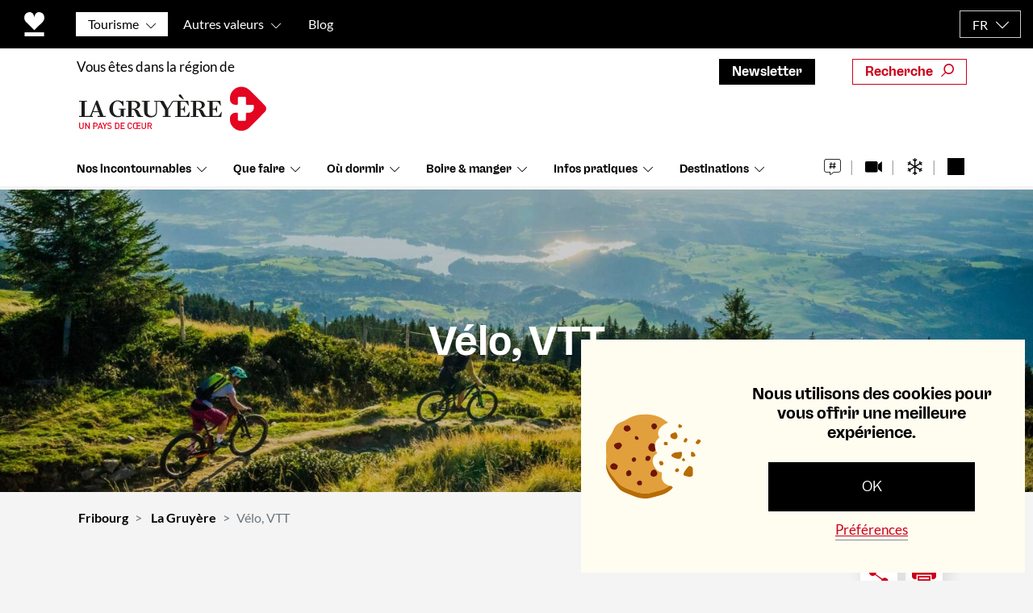

--- FILE ---
content_type: text/html; charset=UTF-8
request_url: https://fribourg.ch/fr/la-gruyere/velo-vtt/
body_size: 105124
content:
<!DOCTYPE html>
<html lang="fr-FR">
<head>
	<meta charset="UTF-8">
<script type="text/javascript" defer src="[data-uri]"></script>

	<meta name="viewport" content="width=device-width, initial-scale=1, shrink-to-fit=no">
	<link rel="profile" href="http://gmpg.org/xfn/11">
	
	<!-- FAVICON START -->
<link rel="apple-touch-icon" sizes="60x60" href="https://fribourg.ch/wp-content/themes/understrap-child-master/images/apple-touch-icon.png">
<link rel="icon" type="image/png" sizes="32x32" href="https://fribourg.ch/wp-content/themes/understrap-child-master/images/favicon-32x32.png">
<link rel="icon" type="image/png" sizes="16x16" href="https://fribourg.ch/wp-content/themes/understrap-child-master/images/favicon-16x16.png">
<link rel="manifest" href="https://fribourg.ch/wp-content/themes/understrap-child-master/images/site.webmanifest">
<link rel="mask-icon" href="https://fribourg.ch/wp-content/themes/understrap-child-master/images/safari-pinned-tab.svg" color="#5bbad5">
<!-- FAVICON END -->
		<link rel="preload" href="https://fribourg.ch/wp-content/themes/understrap-child-master/res/fonts/Lato/lato-v23-latin-regular.woff2" as="font" type="font/woff2" crossorigin="anonymous">
	<meta name="facebook-domain-verification" content="rfkhsxjjwbixayy0wjxqs07nz3ihno" />
	<meta name='robots' content='index, follow, max-image-preview:large, max-snippet:-1, max-video-preview:-1' />
<link rel="alternate" hreflang="en" href="https://fribourg.ch/en/la-gruyere/biking-mountainbiking/" />
<link rel="alternate" hreflang="fr" href="https://fribourg.ch/fr/la-gruyere/velo-vtt/" />
<link rel="alternate" hreflang="de" href="https://fribourg.ch/de/la-gruyere/velo-mountainbike/" />
<link rel="alternate" hreflang="x-default" href="https://fribourg.ch/en/la-gruyere/biking-mountainbiking/" />

	<!-- This site is optimized with the Yoast SEO Premium plugin v23.5 (Yoast SEO v23.5) - https://yoast.com/wordpress/plugins/seo/ -->
	<title>Vélo, VTT | La Gruyère</title><link rel="preload" href="https://fribourg.ch/wp-content/themes/understrap-child-master/images/logos/logo-fribourg-coeur.svg" as="image" fetchpriority="high"><link rel="preload" href="https://fribourg.ch/wp-content/themes/understrap-child-master/images/fribourg-map-unifie.svg" as="image" fetchpriority="high"><link rel="preload" href="https://fribourg.ch/wp-content/themes/understrap-child-master/images/swiss-map.svg" as="image" fetchpriority="high"><link rel="preload" href="https://fribourg.ch/wp-content/uploads/2021/11/gruyere-26718-bd82b5ab040879eabb4260bf6ab5c8ee6729677e_3000-768x432.jpg" as="image" imagesrcset="https://fribourg.ch/wp-content/uploads/2021/11/gruyere-26718-bd82b5ab040879eabb4260bf6ab5c8ee6729677e_3000-768x432.jpg 768w, https://fribourg.ch/wp-content/uploads/2021/11/gruyere-26718-bd82b5ab040879eabb4260bf6ab5c8ee6729677e_3000-300x169.jpg 300w, https://fribourg.ch/wp-content/uploads/2021/11/gruyere-26718-bd82b5ab040879eabb4260bf6ab5c8ee6729677e_3000-1024x576.jpg 1024w, https://fribourg.ch/wp-content/uploads/2021/11/gruyere-26718-bd82b5ab040879eabb4260bf6ab5c8ee6729677e_3000-1536x864.jpg 1536w, https://fribourg.ch/wp-content/uploads/2021/11/gruyere-26718-bd82b5ab040879eabb4260bf6ab5c8ee6729677e_3000.jpg 1920w" imagesizes="(max-width: 640px) 100vw, 640px" fetchpriority="high"><link rel="preload" href="https://fribourg.ch/wp-content/uploads/2022/03/03323-768x480.jpg" as="image" imagesrcset="https://fribourg.ch/wp-content/uploads/2022/03/03323-768x480.jpg 768w, https://fribourg.ch/wp-content/uploads/2022/03/03323-300x188.jpg 300w, https://fribourg.ch/wp-content/uploads/2022/03/03323.jpg 864w" imagesizes="(max-width: 640px) 100vw, 640px" fetchpriority="high"><style id="perfmatters-used-css">[data-wpml='language-item']:first-of-type{margin-top:5px !important;}[data-wpml='language-item']:first-of-type{margin-top:5px !important;}@-webkit-keyframes a{0%{-webkit-transform:rotate(0deg);transform:rotate(0deg);}to{-webkit-transform:rotate(359deg);transform:rotate(359deg);}}@keyframes a{0%{-webkit-transform:rotate(0deg);transform:rotate(0deg);}to{-webkit-transform:rotate(359deg);transform:rotate(359deg);}}.mobile_menu{display:none;position:relative;}@font-face{font-family:swiper-icons;src:url("data:application/font-woff;charset=utf-8;base64, [base64]//wADZ2x5ZgAAAywAAADMAAAD2MHtryVoZWFkAAABbAAAADAAAAA2E2+eoWhoZWEAAAGcAAAAHwAAACQC9gDzaG10eAAAAigAAAAZAAAArgJkABFsb2NhAAAC0AAAAFoAAABaFQAUGG1heHAAAAG8AAAAHwAAACAAcABAbmFtZQAAA/gAAAE5AAACXvFdBwlwb3N0AAAFNAAAAGIAAACE5s74hXjaY2BkYGAAYpf5Hu/j+W2+MnAzMYDAzaX6QjD6/4//Bxj5GA8AuRwMYGkAPywL13jaY2BkYGA88P8Agx4j+/8fQDYfA1AEBWgDAIB2BOoAeNpjYGRgYNBh4GdgYgABEMnIABJzYNADCQAACWgAsQB42mNgYfzCOIGBlYGB0YcxjYGBwR1Kf2WQZGhhYGBiYGVmgAFGBiQQkOaawtDAoMBQxXjg/wEGPcYDDA4wNUA2CCgwsAAAO4EL6gAAeNpj2M0gyAACqxgGNWBkZ2D4/wMA+xkDdgAAAHjaY2BgYGaAYBkGRgYQiAHyGMF8FgYHIM3DwMHABGQrMOgyWDLEM1T9/w8UBfEMgLzE////P/5//f/V/xv+r4eaAAeMbAxwIUYmIMHEgKYAYjUcsDAwsLKxc3BycfPw8jEQA/[base64]/uznmfPFBNODM2K7MTQ45YEAZqGP81AmGGcF3iPqOop0r1SPTaTbVkfUe4HXj97wYE+yNwWYxwWu4v1ugWHgo3S1XdZEVqWM7ET0cfnLGxWfkgR42o2PvWrDMBSFj/IHLaF0zKjRgdiVMwScNRAoWUoH78Y2icB/yIY09An6AH2Bdu/UB+yxopYshQiEvnvu0dURgDt8QeC8PDw7Fpji3fEA4z/PEJ6YOB5hKh4dj3EvXhxPqH/SKUY3rJ7srZ4FZnh1PMAtPhwP6fl2PMJMPDgeQ4rY8YT6Gzao0eAEA409DuggmTnFnOcSCiEiLMgxCiTI6Cq5DZUd3Qmp10vO0LaLTd2cjN4fOumlc7lUYbSQcZFkutRG7g6JKZKy0RmdLY680CDnEJ+UMkpFFe1RN7nxdVpXrC4aTtnaurOnYercZg2YVmLN/d/gczfEimrE/fs/bOuq29Zmn8tloORaXgZgGa78yO9/cnXm2BpaGvq25Dv9S4E9+5SIc9PqupJKhYFSSl47+Qcr1mYNAAAAeNptw0cKwkAAAMDZJA8Q7OUJvkLsPfZ6zFVERPy8qHh2YER+3i/BP83vIBLLySsoKimrqKqpa2hp6+jq6RsYGhmbmJqZSy0sraxtbO3sHRydnEMU4uR6yx7JJXveP7WrDycAAAAAAAH//wACeNpjYGRgYOABYhkgZgJCZgZNBkYGLQZtIJsFLMYAAAw3ALgAeNolizEKgDAQBCchRbC2sFER0YD6qVQiBCv/H9ezGI6Z5XBAw8CBK/m5iQQVauVbXLnOrMZv2oLdKFa8Pjuru2hJzGabmOSLzNMzvutpB3N42mNgZGBg4GKQYzBhYMxJLMlj4GBgAYow/P/PAJJhLM6sSoWKfWCAAwDAjgbRAAB42mNgYGBkAIIbCZo5IPrmUn0hGA0AO8EFTQAA") format("woff");font-weight:400;font-style:normal;}:root{--swiper-theme-color:#007aff;}.swiper-container{margin-left:auto;margin-right:auto;position:relative;overflow:hidden;list-style:none;padding:0;z-index:1;}.swiper-wrapper{position:relative;width:100%;height:100%;z-index:1;display:flex;transition-property:transform;box-sizing:content-box;}.swiper-container-android .swiper-slide,.swiper-wrapper{transform:translate3d(0px,0,0);}.swiper-slide{flex-shrink:0;width:100%;height:100%;position:relative;transition-property:transform;}:root{--swiper-navigation-size:44px;}.swiper-pagination{position:absolute;text-align:center;transition:.3s opacity;transform:translate3d(0,0,0);z-index:10;}@keyframes swiper-preloader-spin{100%{transform:rotate(360deg);}}:root{--blue:#007bff;--indigo:#6610f2;--purple:#6f42c1;--pink:#e83e8c;--red:#dc3545;--orange:#fd7e14;--yellow:#ffc107;--green:#28a745;--teal:#20c997;--cyan:#17a2b8;--white:#fff;--gray:#6c757d;--gray-dark:#343a40;--primary:#53f;--secondary:#6c757d;--success:#28a745;--info:#17a2b8;--warning:#ffc107;--danger:#dc3545;--light:#f8f9fa;--dark:#343a40;--breakpoint-xs:0;--breakpoint-sm:576px;--breakpoint-md:768px;--breakpoint-lg:992px;--breakpoint-xl:1200px;--font-family-sans-serif:-apple-system,BlinkMacSystemFont,"Segoe UI",Roboto,"Helvetica Neue",Arial,"Noto Sans",sans-serif,"Apple Color Emoji","Segoe UI Emoji","Segoe UI Symbol","Noto Color Emoji";--font-family-monospace:SFMono-Regular,Menlo,Monaco,Consolas,"Liberation Mono","Courier New",monospace;}*,::after,::before{-webkit-box-sizing:border-box;-moz-box-sizing:border-box;box-sizing:border-box;}html{font-family:sans-serif;line-height:1.15;-webkit-text-size-adjust:100%;-webkit-tap-highlight-color:transparent;}article,aside,figcaption,figure,footer,header,hgroup,main,nav,section{display:block;}body{margin:0;font-family:-apple-system,BlinkMacSystemFont,"Segoe UI",Roboto,"Helvetica Neue",Arial,"Noto Sans",sans-serif,"Apple Color Emoji","Segoe UI Emoji","Segoe UI Symbol","Noto Color Emoji";font-size:1rem;font-weight:400;line-height:1.5;color:#212529;text-align:left;background-color:#fff;}[tabindex="-1"]:focus{outline:0 !important;}hr{-webkit-box-sizing:content-box;-moz-box-sizing:content-box;box-sizing:content-box;height:0;overflow:visible;}h1,h2,h3,h4,h5,h6{margin-top:0;margin-bottom:.5rem;}p{margin-top:0;margin-bottom:1rem;}dl,ol,ul{margin-top:0;margin-bottom:1rem;}ol ol,ol ul,ul ol,ul ul{margin-bottom:0;}b,strong{font-weight:bolder;}a{color:#53f;text-decoration:none;background-color:transparent;}a:hover{color:#2600e6;text-decoration:underline;}a:not([href]):not([tabindex]){color:inherit;text-decoration:none;}a:not([href]):not([tabindex]):focus,a:not([href]):not([tabindex]):hover{color:inherit;text-decoration:none;}a:not([href]):not([tabindex]):focus{outline:0;}img{vertical-align:middle;border-style:none;}svg{overflow:hidden;vertical-align:middle;}label{display:inline-block;margin-bottom:.5rem;}button{border-radius:0;}button:focus{outline:1px dotted;outline:5px auto -webkit-focus-ring-color;}button,input,optgroup,select,textarea{margin:0;font-family:inherit;font-size:inherit;line-height:inherit;}button,input{overflow:visible;}button,select{text-transform:none;}select{word-wrap:normal;}[type=button],[type=reset],[type=submit],button{-webkit-appearance:button;}[type=button]:not(:disabled),[type=reset]:not(:disabled),[type=submit]:not(:disabled),button:not(:disabled){cursor:pointer;}[type=button]::-moz-focus-inner,[type=reset]::-moz-focus-inner,[type=submit]::-moz-focus-inner,button::-moz-focus-inner{padding:0;border-style:none;}input[type=checkbox],input[type=radio]{-webkit-box-sizing:border-box;-moz-box-sizing:border-box;box-sizing:border-box;padding:0;}input[type=date],input[type=datetime-local],input[type=month],input[type=time]{-webkit-appearance:listbox;}fieldset{min-width:0;padding:0;margin:0;border:0;}legend{display:block;width:100%;max-width:100%;padding:0;margin-bottom:.5rem;font-size:1.5rem;line-height:inherit;color:inherit;white-space:normal;}[type=number]::-webkit-inner-spin-button,[type=number]::-webkit-outer-spin-button{height:auto;}[type=search]{outline-offset:-2px;-webkit-appearance:none;}[type=search]::-webkit-search-decoration{-webkit-appearance:none;}::-webkit-file-upload-button{font:inherit;-webkit-appearance:button;}[hidden]{display:none !important;}.h1,.h2,.h3,.h4,.h5,.h6,h1,h2,h3,h4,h5,h6{margin-bottom:.5rem;font-weight:500;line-height:1.2;}.h1,h1{font-size:2.5rem;}.h2,h2{font-size:2rem;}.h3,h3{font-size:1.75rem;}.h4,h4{font-size:1.5rem;}.h5,h5{font-size:1.25rem;}hr{margin-top:1rem;margin-bottom:1rem;border:0;border-top:1px solid rgba(0,0,0,.1);}.img-fluid{max-width:100%;height:auto;}.container{width:100%;padding-right:15px;padding-left:15px;margin-right:auto;margin-left:auto;}@media (min-width:576px){.container{max-width:540px;}}@media (min-width:768px){.container{max-width:720px;}}@media (min-width:992px){.container{max-width:960px;}}@media (min-width:1200px){.container{max-width:1140px;}}.container-fluid{width:100%;padding-right:15px;padding-left:15px;margin-right:auto;margin-left:auto;}.row{display:-webkit-box;display:-webkit-flex;display:-moz-box;display:-ms-flexbox;display:flex;-webkit-flex-wrap:wrap;-ms-flex-wrap:wrap;flex-wrap:wrap;margin-right:-15px;margin-left:-15px;}.no-gutters{margin-right:0;margin-left:0;}.no-gutters>.col,.no-gutters>[class*=col-]{padding-right:0;padding-left:0;}.col,.col-1,.col-10,.col-11,.col-12,.col-2,.col-3,.col-4,.col-5,.col-6,.col-7,.col-8,.col-9,.col-auto,.col-lg,.col-lg-1,.col-lg-10,.col-lg-11,.col-lg-12,.col-lg-2,.col-lg-3,.col-lg-4,.col-lg-5,.col-lg-6,.col-lg-7,.col-lg-8,.col-lg-9,.col-lg-auto,.col-md,.col-md-1,.col-md-10,.col-md-11,.col-md-12,.col-md-2,.col-md-3,.col-md-4,.col-md-5,.col-md-6,.col-md-7,.col-md-8,.col-md-9,.col-md-auto,.col-sm,.col-sm-1,.col-sm-10,.col-sm-11,.col-sm-12,.col-sm-2,.col-sm-3,.col-sm-4,.col-sm-5,.col-sm-6,.col-sm-7,.col-sm-8,.col-sm-9,.col-sm-auto,.col-xl,.col-xl-1,.col-xl-10,.col-xl-11,.col-xl-12,.col-xl-2,.col-xl-3,.col-xl-4,.col-xl-5,.col-xl-6,.col-xl-7,.col-xl-8,.col-xl-9,.col-xl-auto{position:relative;width:100%;padding-right:15px;padding-left:15px;}.col{-webkit-flex-basis:0;-ms-flex-preferred-size:0;flex-basis:0;-webkit-box-flex:1;-webkit-flex-grow:1;-moz-box-flex:1;-ms-flex-positive:1;flex-grow:1;max-width:100%;}.col-auto{-webkit-box-flex:0;-webkit-flex:0 0 auto;-moz-box-flex:0;-ms-flex:0 0 auto;flex:0 0 auto;width:auto;max-width:100%;}.col-3{-webkit-box-flex:0;-webkit-flex:0 0 25%;-moz-box-flex:0;-ms-flex:0 0 25%;flex:0 0 25%;max-width:25%;}.col-4{-webkit-box-flex:0;-webkit-flex:0 0 33.33333%;-moz-box-flex:0;-ms-flex:0 0 33.33333%;flex:0 0 33.33333%;max-width:33.33333%;}.col-5{-webkit-box-flex:0;-webkit-flex:0 0 41.66667%;-moz-box-flex:0;-ms-flex:0 0 41.66667%;flex:0 0 41.66667%;max-width:41.66667%;}.col-6{-webkit-box-flex:0;-webkit-flex:0 0 50%;-moz-box-flex:0;-ms-flex:0 0 50%;flex:0 0 50%;max-width:50%;}.col-7{-webkit-box-flex:0;-webkit-flex:0 0 58.33333%;-moz-box-flex:0;-ms-flex:0 0 58.33333%;flex:0 0 58.33333%;max-width:58.33333%;}.col-8{-webkit-box-flex:0;-webkit-flex:0 0 66.66667%;-moz-box-flex:0;-ms-flex:0 0 66.66667%;flex:0 0 66.66667%;max-width:66.66667%;}.col-9{-webkit-box-flex:0;-webkit-flex:0 0 75%;-moz-box-flex:0;-ms-flex:0 0 75%;flex:0 0 75%;max-width:75%;}.col-10{-webkit-box-flex:0;-webkit-flex:0 0 83.33333%;-moz-box-flex:0;-ms-flex:0 0 83.33333%;flex:0 0 83.33333%;max-width:83.33333%;}.col-12{-webkit-box-flex:0;-webkit-flex:0 0 100%;-moz-box-flex:0;-ms-flex:0 0 100%;flex:0 0 100%;max-width:100%;}.order-first{-webkit-box-ordinal-group:0;-webkit-order:-1;-moz-box-ordinal-group:0;-ms-flex-order:-1;order:-1;}@media (min-width:576px){.col-sm-3{-webkit-box-flex:0;-webkit-flex:0 0 25%;-moz-box-flex:0;-ms-flex:0 0 25%;flex:0 0 25%;max-width:25%;}}@media (min-width:768px){.col-md-3{-webkit-box-flex:0;-webkit-flex:0 0 25%;-moz-box-flex:0;-ms-flex:0 0 25%;flex:0 0 25%;max-width:25%;}.col-md-12{-webkit-box-flex:0;-webkit-flex:0 0 100%;-moz-box-flex:0;-ms-flex:0 0 100%;flex:0 0 100%;max-width:100%;}}@media (min-width:992px){.col-lg-2{-webkit-box-flex:0;-webkit-flex:0 0 16.66667%;-moz-box-flex:0;-ms-flex:0 0 16.66667%;flex:0 0 16.66667%;max-width:16.66667%;}.col-lg-3{-webkit-box-flex:0;-webkit-flex:0 0 25%;-moz-box-flex:0;-ms-flex:0 0 25%;flex:0 0 25%;max-width:25%;}.col-lg-4{-webkit-box-flex:0;-webkit-flex:0 0 33.33333%;-moz-box-flex:0;-ms-flex:0 0 33.33333%;flex:0 0 33.33333%;max-width:33.33333%;}.col-lg-8{-webkit-box-flex:0;-webkit-flex:0 0 66.66667%;-moz-box-flex:0;-ms-flex:0 0 66.66667%;flex:0 0 66.66667%;max-width:66.66667%;}.col-lg-12{-webkit-box-flex:0;-webkit-flex:0 0 100%;-moz-box-flex:0;-ms-flex:0 0 100%;flex:0 0 100%;max-width:100%;}.order-lg-last{-webkit-box-ordinal-group:14;-webkit-order:13;-moz-box-ordinal-group:14;-ms-flex-order:13;order:13;}}@media (min-width:1200px){.col-xl-2{-webkit-box-flex:0;-webkit-flex:0 0 16.66667%;-moz-box-flex:0;-ms-flex:0 0 16.66667%;flex:0 0 16.66667%;max-width:16.66667%;}.col-xl-3{-webkit-box-flex:0;-webkit-flex:0 0 25%;-moz-box-flex:0;-ms-flex:0 0 25%;flex:0 0 25%;max-width:25%;}.col-xl-8{-webkit-box-flex:0;-webkit-flex:0 0 66.66667%;-moz-box-flex:0;-ms-flex:0 0 66.66667%;flex:0 0 66.66667%;max-width:66.66667%;}.col-xl-10{-webkit-box-flex:0;-webkit-flex:0 0 83.33333%;-moz-box-flex:0;-ms-flex:0 0 83.33333%;flex:0 0 83.33333%;max-width:83.33333%;}}.form-control,.wpcf7 .wpcf7-validation-errors,.wpcf7 input[type=color],.wpcf7 input[type=date],.wpcf7 input[type=datetime-local],.wpcf7 input[type=datetime],.wpcf7 input[type=email],.wpcf7 input[type=file],.wpcf7 input[type=month],.wpcf7 input[type=number],.wpcf7 input[type=range],.wpcf7 input[type=search],.wpcf7 input[type=submit],.wpcf7 input[type=tel],.wpcf7 input[type=text],.wpcf7 input[type=time],.wpcf7 input[type=url],.wpcf7 input[type=week],.wpcf7 select,.wpcf7 textarea{display:block;width:100%;height:-webkit-calc(1.5em + .75rem + 2px);height:-moz-calc(1.5em + .75rem + 2px);height:calc(1.5em + .75rem + 2px);padding:.375rem .75rem;font-size:1rem;font-weight:400;line-height:1.5;color:#495057;background-color:#fff;background-clip:padding-box;border:1px solid #ced4da;border-radius:.25rem;-webkit-transition:border-color .15s ease-in-out,-webkit-box-shadow .15s ease-in-out;transition:border-color .15s ease-in-out,-webkit-box-shadow .15s ease-in-out;transition:border-color .15s ease-in-out,box-shadow .15s ease-in-out;transition:border-color .15s ease-in-out,box-shadow .15s ease-in-out,-webkit-box-shadow .15s ease-in-out;-o-transition:border-color .15s ease-in-out,box-shadow .15s ease-in-out;-moz-transition:border-color .15s ease-in-out,box-shadow .15s ease-in-out;}@media (prefers-reduced-motion:reduce){.form-control,.wpcf7 .wpcf7-validation-errors,.wpcf7 input[type=color],.wpcf7 input[type=date],.wpcf7 input[type=datetime-local],.wpcf7 input[type=datetime],.wpcf7 input[type=email],.wpcf7 input[type=file],.wpcf7 input[type=month],.wpcf7 input[type=number],.wpcf7 input[type=range],.wpcf7 input[type=search],.wpcf7 input[type=submit],.wpcf7 input[type=tel],.wpcf7 input[type=text],.wpcf7 input[type=time],.wpcf7 input[type=url],.wpcf7 input[type=week],.wpcf7 select,.wpcf7 textarea{-webkit-transition:none;-o-transition:none;-moz-transition:none;transition:none;}}.form-control::-ms-expand,.wpcf7 .wpcf7-validation-errors::-ms-expand,.wpcf7 input[type=color]::-ms-expand,.wpcf7 input[type=date]::-ms-expand,.wpcf7 input[type=datetime-local]::-ms-expand,.wpcf7 input[type=datetime]::-ms-expand,.wpcf7 input[type=email]::-ms-expand,.wpcf7 input[type=file]::-ms-expand,.wpcf7 input[type=month]::-ms-expand,.wpcf7 input[type=number]::-ms-expand,.wpcf7 input[type=range]::-ms-expand,.wpcf7 input[type=search]::-ms-expand,.wpcf7 input[type=submit]::-ms-expand,.wpcf7 input[type=tel]::-ms-expand,.wpcf7 input[type=text]::-ms-expand,.wpcf7 input[type=time]::-ms-expand,.wpcf7 input[type=url]::-ms-expand,.wpcf7 input[type=week]::-ms-expand,.wpcf7 select::-ms-expand,.wpcf7 textarea::-ms-expand{background-color:transparent;border:0;}.form-control:focus,.wpcf7 .wpcf7-validation-errors:focus,.wpcf7 input:focus[type=color],.wpcf7 input:focus[type=date],.wpcf7 input:focus[type=datetime-local],.wpcf7 input:focus[type=datetime],.wpcf7 input:focus[type=email],.wpcf7 input:focus[type=file],.wpcf7 input:focus[type=month],.wpcf7 input:focus[type=number],.wpcf7 input:focus[type=range],.wpcf7 input:focus[type=search],.wpcf7 input:focus[type=submit],.wpcf7 input:focus[type=tel],.wpcf7 input:focus[type=text],.wpcf7 input:focus[type=time],.wpcf7 input:focus[type=url],.wpcf7 input:focus[type=week],.wpcf7 select:focus,.wpcf7 textarea:focus{color:#495057;background-color:#fff;border-color:#bfb3ff;outline:0;-webkit-box-shadow:0 0 0 .2rem rgba(85,51,255,.25);box-shadow:0 0 0 .2rem rgba(85,51,255,.25);}.form-control::-webkit-input-placeholder,.wpcf7 .wpcf7-validation-errors::-webkit-input-placeholder,.wpcf7 input[type=color]::-webkit-input-placeholder,.wpcf7 input[type=date]::-webkit-input-placeholder,.wpcf7 input[type=datetime-local]::-webkit-input-placeholder,.wpcf7 input[type=datetime]::-webkit-input-placeholder,.wpcf7 input[type=email]::-webkit-input-placeholder,.wpcf7 input[type=file]::-webkit-input-placeholder,.wpcf7 input[type=month]::-webkit-input-placeholder,.wpcf7 input[type=number]::-webkit-input-placeholder,.wpcf7 input[type=range]::-webkit-input-placeholder,.wpcf7 input[type=search]::-webkit-input-placeholder,.wpcf7 input[type=submit]::-webkit-input-placeholder,.wpcf7 input[type=tel]::-webkit-input-placeholder,.wpcf7 input[type=text]::-webkit-input-placeholder,.wpcf7 input[type=time]::-webkit-input-placeholder,.wpcf7 input[type=url]::-webkit-input-placeholder,.wpcf7 input[type=week]::-webkit-input-placeholder,.wpcf7 select::-webkit-input-placeholder,.wpcf7 textarea::-webkit-input-placeholder{color:#6c757d;opacity:1;}.form-control::-moz-placeholder,.wpcf7 .wpcf7-validation-errors::-moz-placeholder,.wpcf7 input[type=color]::-moz-placeholder,.wpcf7 input[type=date]::-moz-placeholder,.wpcf7 input[type=datetime-local]::-moz-placeholder,.wpcf7 input[type=datetime]::-moz-placeholder,.wpcf7 input[type=email]::-moz-placeholder,.wpcf7 input[type=file]::-moz-placeholder,.wpcf7 input[type=month]::-moz-placeholder,.wpcf7 input[type=number]::-moz-placeholder,.wpcf7 input[type=range]::-moz-placeholder,.wpcf7 input[type=search]::-moz-placeholder,.wpcf7 input[type=submit]::-moz-placeholder,.wpcf7 input[type=tel]::-moz-placeholder,.wpcf7 input[type=text]::-moz-placeholder,.wpcf7 input[type=time]::-moz-placeholder,.wpcf7 input[type=url]::-moz-placeholder,.wpcf7 input[type=week]::-moz-placeholder,.wpcf7 select::-moz-placeholder,.wpcf7 textarea::-moz-placeholder{color:#6c757d;opacity:1;}.form-control:-ms-input-placeholder,.wpcf7 .wpcf7-validation-errors:-ms-input-placeholder,.wpcf7 input[type=color]:-ms-input-placeholder,.wpcf7 input[type=date]:-ms-input-placeholder,.wpcf7 input[type=datetime-local]:-ms-input-placeholder,.wpcf7 input[type=datetime]:-ms-input-placeholder,.wpcf7 input[type=email]:-ms-input-placeholder,.wpcf7 input[type=file]:-ms-input-placeholder,.wpcf7 input[type=month]:-ms-input-placeholder,.wpcf7 input[type=number]:-ms-input-placeholder,.wpcf7 input[type=range]:-ms-input-placeholder,.wpcf7 input[type=search]:-ms-input-placeholder,.wpcf7 input[type=submit]:-ms-input-placeholder,.wpcf7 input[type=tel]:-ms-input-placeholder,.wpcf7 input[type=text]:-ms-input-placeholder,.wpcf7 input[type=time]:-ms-input-placeholder,.wpcf7 input[type=url]:-ms-input-placeholder,.wpcf7 input[type=week]:-ms-input-placeholder,.wpcf7 select:-ms-input-placeholder,.wpcf7 textarea:-ms-input-placeholder{color:#6c757d;opacity:1;}.form-control::-ms-input-placeholder,.wpcf7 .wpcf7-validation-errors::-ms-input-placeholder,.wpcf7 input[type=color]::-ms-input-placeholder,.wpcf7 input[type=date]::-ms-input-placeholder,.wpcf7 input[type=datetime-local]::-ms-input-placeholder,.wpcf7 input[type=datetime]::-ms-input-placeholder,.wpcf7 input[type=email]::-ms-input-placeholder,.wpcf7 input[type=file]::-ms-input-placeholder,.wpcf7 input[type=month]::-ms-input-placeholder,.wpcf7 input[type=number]::-ms-input-placeholder,.wpcf7 input[type=range]::-ms-input-placeholder,.wpcf7 input[type=search]::-ms-input-placeholder,.wpcf7 input[type=submit]::-ms-input-placeholder,.wpcf7 input[type=tel]::-ms-input-placeholder,.wpcf7 input[type=text]::-ms-input-placeholder,.wpcf7 input[type=time]::-ms-input-placeholder,.wpcf7 input[type=url]::-ms-input-placeholder,.wpcf7 input[type=week]::-ms-input-placeholder,.wpcf7 select::-ms-input-placeholder,.wpcf7 textarea::-ms-input-placeholder{color:#6c757d;opacity:1;}.form-control::placeholder,.wpcf7 .wpcf7-validation-errors::placeholder,.wpcf7 input[type=color]::placeholder,.wpcf7 input[type=date]::placeholder,.wpcf7 input[type=datetime-local]::placeholder,.wpcf7 input[type=datetime]::placeholder,.wpcf7 input[type=email]::placeholder,.wpcf7 input[type=file]::placeholder,.wpcf7 input[type=month]::placeholder,.wpcf7 input[type=number]::placeholder,.wpcf7 input[type=range]::placeholder,.wpcf7 input[type=search]::placeholder,.wpcf7 input[type=submit]::placeholder,.wpcf7 input[type=tel]::placeholder,.wpcf7 input[type=text]::placeholder,.wpcf7 input[type=time]::placeholder,.wpcf7 input[type=url]::placeholder,.wpcf7 input[type=week]::placeholder,.wpcf7 select::placeholder,.wpcf7 textarea::placeholder{color:#6c757d;opacity:1;}.form-control:disabled,.form-control[readonly],.wpcf7 .wpcf7-validation-errors:disabled,.wpcf7 .wpcf7-validation-errors[readonly],.wpcf7 input:disabled[type=color],.wpcf7 input:disabled[type=date],.wpcf7 input:disabled[type=datetime-local],.wpcf7 input:disabled[type=datetime],.wpcf7 input:disabled[type=email],.wpcf7 input:disabled[type=file],.wpcf7 input:disabled[type=month],.wpcf7 input:disabled[type=number],.wpcf7 input:disabled[type=range],.wpcf7 input:disabled[type=search],.wpcf7 input:disabled[type=submit],.wpcf7 input:disabled[type=tel],.wpcf7 input:disabled[type=text],.wpcf7 input:disabled[type=time],.wpcf7 input:disabled[type=url],.wpcf7 input:disabled[type=week],.wpcf7 input[readonly][type=color],.wpcf7 input[readonly][type=date],.wpcf7 input[readonly][type=datetime-local],.wpcf7 input[readonly][type=datetime],.wpcf7 input[readonly][type=email],.wpcf7 input[readonly][type=file],.wpcf7 input[readonly][type=month],.wpcf7 input[readonly][type=number],.wpcf7 input[readonly][type=range],.wpcf7 input[readonly][type=search],.wpcf7 input[readonly][type=submit],.wpcf7 input[readonly][type=tel],.wpcf7 input[readonly][type=text],.wpcf7 input[readonly][type=time],.wpcf7 input[readonly][type=url],.wpcf7 input[readonly][type=week],.wpcf7 select:disabled,.wpcf7 select[readonly],.wpcf7 textarea:disabled,.wpcf7 textarea[readonly]{background-color:#e9ecef;opacity:1;}.wpcf7 select:focus::-ms-value,select.form-control:focus::-ms-value{color:#495057;background-color:#fff;}.wpcf7 select[multiple],.wpcf7 select[size],select.form-control[multiple],select.form-control[size]{height:auto;}.form-check{position:relative;display:block;padding-left:1.25rem;}.form-check-input{position:absolute;margin-top:.3rem;margin-left:-1.25rem;}.form-check-input:disabled~.form-check-label{color:#6c757d;}.form-check-label{margin-bottom:0;}.form-inline{display:-webkit-box;display:-webkit-flex;display:-moz-box;display:-ms-flexbox;display:flex;-webkit-box-orient:horizontal;-webkit-box-direction:normal;-webkit-flex-flow:row wrap;-moz-box-orient:horizontal;-moz-box-direction:normal;-ms-flex-flow:row wrap;flex-flow:row wrap;-webkit-box-align:center;-webkit-align-items:center;-moz-box-align:center;-ms-flex-align:center;align-items:center;}.form-inline .form-check{width:100%;}@media (min-width:576px){.form-inline label{display:-webkit-box;display:-webkit-flex;display:-moz-box;display:-ms-flexbox;display:flex;-webkit-box-align:center;-webkit-align-items:center;-moz-box-align:center;-ms-flex-align:center;align-items:center;-webkit-box-pack:center;-webkit-justify-content:center;-moz-box-pack:center;-ms-flex-pack:center;justify-content:center;margin-bottom:0;}.form-inline .form-control,.form-inline .wpcf7 .wpcf7-validation-errors,.form-inline .wpcf7 input[type=color],.form-inline .wpcf7 input[type=date],.form-inline .wpcf7 input[type=datetime-local],.form-inline .wpcf7 input[type=datetime],.form-inline .wpcf7 input[type=email],.form-inline .wpcf7 input[type=file],.form-inline .wpcf7 input[type=month],.form-inline .wpcf7 input[type=number],.form-inline .wpcf7 input[type=range],.form-inline .wpcf7 input[type=search],.form-inline .wpcf7 input[type=submit],.form-inline .wpcf7 input[type=tel],.form-inline .wpcf7 input[type=text],.form-inline .wpcf7 input[type=time],.form-inline .wpcf7 input[type=url],.form-inline .wpcf7 input[type=week],.form-inline .wpcf7 select,.form-inline .wpcf7 textarea,.wpcf7 .form-inline .wpcf7-validation-errors,.wpcf7 .form-inline input[type=color],.wpcf7 .form-inline input[type=date],.wpcf7 .form-inline input[type=datetime-local],.wpcf7 .form-inline input[type=datetime],.wpcf7 .form-inline input[type=email],.wpcf7 .form-inline input[type=file],.wpcf7 .form-inline input[type=month],.wpcf7 .form-inline input[type=number],.wpcf7 .form-inline input[type=range],.wpcf7 .form-inline input[type=search],.wpcf7 .form-inline input[type=submit],.wpcf7 .form-inline input[type=tel],.wpcf7 .form-inline input[type=text],.wpcf7 .form-inline input[type=time],.wpcf7 .form-inline input[type=url],.wpcf7 .form-inline input[type=week],.wpcf7 .form-inline select,.wpcf7 .form-inline textarea{display:inline-block;width:auto;vertical-align:middle;}.form-inline .custom-select,.form-inline .input-group{width:auto;}.form-inline .form-check{display:-webkit-box;display:-webkit-flex;display:-moz-box;display:-ms-flexbox;display:flex;-webkit-box-align:center;-webkit-align-items:center;-moz-box-align:center;-ms-flex-align:center;align-items:center;-webkit-box-pack:center;-webkit-justify-content:center;-moz-box-pack:center;-ms-flex-pack:center;justify-content:center;width:auto;padding-left:0;}.form-inline .form-check-input{position:relative;-webkit-flex-shrink:0;-ms-flex-negative:0;flex-shrink:0;margin-top:0;margin-right:.25rem;margin-left:0;}}.btn,.wpcf7 input[type=submit]{display:inline-block;font-weight:400;color:#212529;text-align:center;vertical-align:middle;-webkit-user-select:none;-moz-user-select:none;-ms-user-select:none;user-select:none;background-color:transparent;border:1px solid transparent;padding:.375rem .75rem;font-size:1rem;line-height:1.5;border-radius:.25rem;-webkit-transition:color .15s ease-in-out,background-color .15s ease-in-out,border-color .15s ease-in-out,-webkit-box-shadow .15s ease-in-out;transition:color .15s ease-in-out,background-color .15s ease-in-out,border-color .15s ease-in-out,-webkit-box-shadow .15s ease-in-out;transition:color .15s ease-in-out,background-color .15s ease-in-out,border-color .15s ease-in-out,box-shadow .15s ease-in-out;transition:color .15s ease-in-out,background-color .15s ease-in-out,border-color .15s ease-in-out,box-shadow .15s ease-in-out,-webkit-box-shadow .15s ease-in-out;-o-transition:color .15s ease-in-out,background-color .15s ease-in-out,border-color .15s ease-in-out,box-shadow .15s ease-in-out;-moz-transition:color .15s ease-in-out,background-color .15s ease-in-out,border-color .15s ease-in-out,box-shadow .15s ease-in-out;}@media (prefers-reduced-motion:reduce){.btn,.wpcf7 input[type=submit]{-webkit-transition:none;-o-transition:none;-moz-transition:none;transition:none;}}.btn:hover,.wpcf7 input:hover[type=submit]{color:#212529;text-decoration:none;}.btn.focus,.btn:focus,.wpcf7 input.focus[type=submit],.wpcf7 input:focus[type=submit]{outline:0;-webkit-box-shadow:0 0 0 .2rem rgba(85,51,255,.25);box-shadow:0 0 0 .2rem rgba(85,51,255,.25);}.btn.disabled,.btn:disabled,.wpcf7 input.disabled[type=submit],.wpcf7 input:disabled[type=submit]{opacity:.65;}a.btn.disabled,fieldset:disabled a.btn{pointer-events:none;}.btn-primary{color:#fff;background-color:#53f;border-color:#53f;}.btn-primary:hover{color:#fff;background-color:#350dff;border-color:#2b00ff;}.btn-primary.focus,.btn-primary:focus{-webkit-box-shadow:0 0 0 .2rem rgba(111,82,255,.5);box-shadow:0 0 0 .2rem rgba(111,82,255,.5);}.btn-primary.disabled,.btn-primary:disabled{color:#fff;background-color:#53f;border-color:#53f;}.btn-primary:not(:disabled):not(.disabled).active,.btn-primary:not(:disabled):not(.disabled):active,.show>.btn-primary.dropdown-toggle{color:#fff;background-color:#2b00ff;border-color:#2800f2;}.btn-primary:not(:disabled):not(.disabled).active:focus,.btn-primary:not(:disabled):not(.disabled):active:focus,.show>.btn-primary.dropdown-toggle:focus{-webkit-box-shadow:0 0 0 .2rem rgba(111,82,255,.5);box-shadow:0 0 0 .2rem rgba(111,82,255,.5);}.btn-dark{color:#fff;background-color:#343a40;border-color:#343a40;}.btn-dark:hover{color:#fff;background-color:#23272b;border-color:#1d2124;}.btn-dark.focus,.btn-dark:focus{-webkit-box-shadow:0 0 0 .2rem rgba(82,88,93,.5);box-shadow:0 0 0 .2rem rgba(82,88,93,.5);}.btn-dark.disabled,.btn-dark:disabled{color:#fff;background-color:#343a40;border-color:#343a40;}.btn-dark:not(:disabled):not(.disabled).active,.btn-dark:not(:disabled):not(.disabled):active,.show>.btn-dark.dropdown-toggle{color:#fff;background-color:#1d2124;border-color:#171a1d;}.btn-dark:not(:disabled):not(.disabled).active:focus,.btn-dark:not(:disabled):not(.disabled):active:focus,.show>.btn-dark.dropdown-toggle:focus{-webkit-box-shadow:0 0 0 .2rem rgba(82,88,93,.5);box-shadow:0 0 0 .2rem rgba(82,88,93,.5);}.btn-group-sm>.btn,.btn-sm,.wpcf7 .btn-group-sm>input[type=submit]{padding:.25rem .5rem;font-size:.875rem;line-height:1.5;border-radius:.2rem;}.fade{-webkit-transition:opacity .15s linear;-o-transition:opacity .15s linear;-moz-transition:opacity .15s linear;transition:opacity .15s linear;}@media (prefers-reduced-motion:reduce){.fade{-webkit-transition:none;-o-transition:none;-moz-transition:none;transition:none;}}.fade:not(.show){opacity:0;}.collapse:not(.show){display:none;}.dropdown,.dropleft,.dropright,.dropup{position:relative;}.dropdown-toggle{white-space:nowrap;}.dropdown-toggle::after{display:inline-block;margin-left:.255em;vertical-align:.255em;content:"";border-top:.3em solid;border-right:.3em solid transparent;border-bottom:0;border-left:.3em solid transparent;}.dropdown-toggle:empty::after{margin-left:0;}.dropdown-menu{position:absolute;top:100%;left:0;z-index:1000;display:none;float:left;min-width:10rem;padding:.5rem 0;margin:.125rem 0 0;font-size:1rem;color:#212529;text-align:left;list-style:none;background-color:#fff;background-clip:padding-box;border:1px solid rgba(0,0,0,.15);border-radius:.25rem;}.dropdown-menu[x-placement^=bottom],.dropdown-menu[x-placement^=left],.dropdown-menu[x-placement^=right],.dropdown-menu[x-placement^=top]{right:auto;bottom:auto;}.dropdown-item{display:block;width:100%;padding:.25rem 1.5rem;clear:both;font-weight:400;color:#212529;text-align:inherit;white-space:nowrap;background-color:transparent;border:0;}.dropdown-item:focus,.dropdown-item:hover{color:#16181b;text-decoration:none;background-color:#f8f9fa;}.dropdown-item.active,.dropdown-item:active{color:#fff;text-decoration:none;background-color:#53f;}.dropdown-item.disabled,.dropdown-item:disabled{color:#6c757d;pointer-events:none;background-color:transparent;}.dropdown-menu.show{display:block;}.custom-select{display:inline-block;width:100%;height:-webkit-calc(1.5em + .75rem + 2px);height:-moz-calc(1.5em + .75rem + 2px);height:calc(1.5em + .75rem + 2px);padding:.375rem 1.75rem .375rem .75rem;font-size:1rem;font-weight:400;line-height:1.5;color:#495057;vertical-align:middle;background:url("data:image/svg+xml,%3csvg xmlns=\'http://www.w3.org/2000/svg\' viewBox=\'0 0 4 5\'%3e%3cpath fill=\'%23343a40\' d=\'M2 0L0 2h4zm0 5L0 3h4z\'/%3e%3c/svg%3e") no-repeat right .75rem center/8px 10px;background-color:#fff;border:1px solid #ced4da;border-radius:.25rem;-webkit-appearance:none;-moz-appearance:none;appearance:none;}.custom-select:focus{border-color:#bfb3ff;outline:0;-webkit-box-shadow:0 0 0 .2rem rgba(85,51,255,.25);box-shadow:0 0 0 .2rem rgba(85,51,255,.25);}.custom-select:focus::-ms-value{color:#495057;background-color:#fff;}.custom-select[multiple],.custom-select[size]:not([size="1"]){height:auto;padding-right:.75rem;background-image:none;}.custom-select:disabled{color:#6c757d;background-color:#e9ecef;}.custom-select::-ms-expand{display:none;}.custom-control-label::before,.custom-file-label,.custom-select{-webkit-transition:background-color .15s ease-in-out,border-color .15s ease-in-out,-webkit-box-shadow .15s ease-in-out;transition:background-color .15s ease-in-out,border-color .15s ease-in-out,-webkit-box-shadow .15s ease-in-out;transition:background-color .15s ease-in-out,border-color .15s ease-in-out,box-shadow .15s ease-in-out;transition:background-color .15s ease-in-out,border-color .15s ease-in-out,box-shadow .15s ease-in-out,-webkit-box-shadow .15s ease-in-out;-o-transition:background-color .15s ease-in-out,border-color .15s ease-in-out,box-shadow .15s ease-in-out;-moz-transition:background-color .15s ease-in-out,border-color .15s ease-in-out,box-shadow .15s ease-in-out;}@media (prefers-reduced-motion:reduce){.custom-control-label::before,.custom-file-label,.custom-select{-webkit-transition:none;-o-transition:none;-moz-transition:none;transition:none;}}.nav{display:-webkit-box;display:-webkit-flex;display:-moz-box;display:-ms-flexbox;display:flex;-webkit-flex-wrap:wrap;-ms-flex-wrap:wrap;flex-wrap:wrap;padding-left:0;margin-bottom:0;list-style:none;}.nav-link{display:block;padding:.5rem 1rem;}.nav-link:focus,.nav-link:hover{text-decoration:none;}.nav-tabs{border-bottom:1px solid #dee2e6;}.nav-tabs .nav-item{margin-bottom:-1px;}.nav-tabs .nav-link{border:1px solid transparent;border-top-left-radius:.25rem;border-top-right-radius:.25rem;}.nav-tabs .nav-link:focus,.nav-tabs .nav-link:hover{border-color:#e9ecef #e9ecef #dee2e6;}.nav-tabs .nav-item.show .nav-link,.nav-tabs .nav-link.active{color:#495057;background-color:#fff;border-color:#dee2e6 #dee2e6 #fff;}.nav-tabs .dropdown-menu{margin-top:-1px;border-top-left-radius:0;border-top-right-radius:0;}.tab-content>.tab-pane{display:none;}.tab-content>.active{display:block;}.navbar{position:relative;display:-webkit-box;display:-webkit-flex;display:-moz-box;display:-ms-flexbox;display:flex;-webkit-flex-wrap:wrap;-ms-flex-wrap:wrap;flex-wrap:wrap;-webkit-box-align:center;-webkit-align-items:center;-moz-box-align:center;-ms-flex-align:center;align-items:center;-webkit-box-pack:justify;-webkit-justify-content:space-between;-moz-box-pack:justify;-ms-flex-pack:justify;justify-content:space-between;padding:.5rem 1rem;}.navbar>.container,.navbar>.container-fluid{display:-webkit-box;display:-webkit-flex;display:-moz-box;display:-ms-flexbox;display:flex;-webkit-flex-wrap:wrap;-ms-flex-wrap:wrap;flex-wrap:wrap;-webkit-box-align:center;-webkit-align-items:center;-moz-box-align:center;-ms-flex-align:center;align-items:center;-webkit-box-pack:justify;-webkit-justify-content:space-between;-moz-box-pack:justify;-ms-flex-pack:justify;justify-content:space-between;}.navbar-nav{display:-webkit-box;display:-webkit-flex;display:-moz-box;display:-ms-flexbox;display:flex;-webkit-box-orient:vertical;-webkit-box-direction:normal;-webkit-flex-direction:column;-moz-box-orient:vertical;-moz-box-direction:normal;-ms-flex-direction:column;flex-direction:column;padding-left:0;margin-bottom:0;list-style:none;}.navbar-nav .nav-link{padding-right:0;padding-left:0;}.navbar-nav .dropdown-menu{position:static;float:none;}.navbar-collapse{-webkit-flex-basis:100%;-ms-flex-preferred-size:100%;flex-basis:100%;-webkit-box-flex:1;-webkit-flex-grow:1;-moz-box-flex:1;-ms-flex-positive:1;flex-grow:1;-webkit-box-align:center;-webkit-align-items:center;-moz-box-align:center;-ms-flex-align:center;align-items:center;}@media (max-width:991.98px){.navbar-expand-lg>.container,.navbar-expand-lg>.container-fluid{padding-right:0;padding-left:0;}}@media (min-width:992px){.navbar-expand-lg{-webkit-box-orient:horizontal;-webkit-box-direction:normal;-webkit-flex-flow:row nowrap;-moz-box-orient:horizontal;-moz-box-direction:normal;-ms-flex-flow:row nowrap;flex-flow:row nowrap;-webkit-box-pack:start;-webkit-justify-content:flex-start;-moz-box-pack:start;-ms-flex-pack:start;justify-content:flex-start;}.navbar-expand-lg .navbar-nav{-webkit-box-orient:horizontal;-webkit-box-direction:normal;-webkit-flex-direction:row;-moz-box-orient:horizontal;-moz-box-direction:normal;-ms-flex-direction:row;flex-direction:row;}.navbar-expand-lg .navbar-nav .dropdown-menu{position:absolute;}.navbar-expand-lg .navbar-nav .nav-link{padding-right:.5rem;padding-left:.5rem;}.navbar-expand-lg>.container,.navbar-expand-lg>.container-fluid{-webkit-flex-wrap:nowrap;-ms-flex-wrap:nowrap;flex-wrap:nowrap;}.navbar-expand-lg .navbar-collapse{display:-webkit-box !important;display:-webkit-flex !important;display:-moz-box !important;display:-ms-flexbox !important;display:flex !important;-webkit-flex-basis:auto;-ms-flex-preferred-size:auto;flex-basis:auto;}}.navbar-light .navbar-nav .nav-link{color:rgba(0,0,0,.5);}.navbar-light .navbar-nav .nav-link:focus,.navbar-light .navbar-nav .nav-link:hover{color:rgba(0,0,0,.7);}.navbar-light .navbar-nav .active>.nav-link,.navbar-light .navbar-nav .nav-link.active,.navbar-light .navbar-nav .nav-link.show,.navbar-light .navbar-nav .show>.nav-link{color:rgba(0,0,0,.9);}.navbar-dark .navbar-nav .nav-link{color:rgba(255,255,255,.5);}.navbar-dark .navbar-nav .nav-link:focus,.navbar-dark .navbar-nav .nav-link:hover{color:rgba(255,255,255,.75);}.navbar-dark .navbar-nav .active>.nav-link,.navbar-dark .navbar-nav .nav-link.active,.navbar-dark .navbar-nav .nav-link.show,.navbar-dark .navbar-nav .show>.nav-link{color:#fff;}.card-body{-webkit-box-flex:1;-webkit-flex:1 1 auto;-moz-box-flex:1;-ms-flex:1 1 auto;flex:1 1 auto;padding:1.25rem;}.card-title{margin-bottom:.75rem;}.card-header{padding:.75rem 1.25rem;margin-bottom:0;background-color:rgba(0,0,0,.03);border-bottom:1px solid rgba(0,0,0,.125);}.card-header:first-child{border-radius:-webkit-calc(.25rem - 1px) -webkit-calc(.25rem - 1px) 0 0;border-radius:-moz-calc(.25rem - 1px) -moz-calc(.25rem - 1px) 0 0;border-radius:calc(.25rem - 1px) calc(.25rem - 1px) 0 0;}.breadcrumb{display:-webkit-box;display:-webkit-flex;display:-moz-box;display:-ms-flexbox;display:flex;-webkit-flex-wrap:wrap;-ms-flex-wrap:wrap;flex-wrap:wrap;padding:.75rem 1rem;margin-bottom:1rem;list-style:none;background-color:#e9ecef;border-radius:.25rem;}.breadcrumb-item+.breadcrumb-item{padding-left:.5rem;}.breadcrumb-item+.breadcrumb-item::before{display:inline-block;padding-right:.5rem;color:#6c757d;content:"/";}.breadcrumb-item+.breadcrumb-item:hover::before{text-decoration:underline;}.breadcrumb-item+.breadcrumb-item:hover::before{text-decoration:none;}.breadcrumb-item.active{color:#6c757d;}@-webkit-keyframes progress-bar-stripes{from{background-position:1rem 0;}to{background-position:0 0;}}@-moz-keyframes progress-bar-stripes{from{background-position:1rem 0;}to{background-position:0 0;}}@keyframes progress-bar-stripes{from{background-position:1rem 0;}to{background-position:0 0;}}.close{float:right;font-size:1.5rem;font-weight:700;line-height:1;color:#000;text-shadow:0 1px 0 #fff;opacity:.5;}.close:hover{color:#000;text-decoration:none;}.close:not(:disabled):not(.disabled):focus,.close:not(:disabled):not(.disabled):hover{opacity:.75;}button.close{padding:0;background-color:transparent;border:0;-webkit-appearance:none;-moz-appearance:none;appearance:none;}.modal{position:fixed;top:0;left:0;z-index:1050;display:none;width:100%;height:100%;overflow:hidden;outline:0;}.modal-dialog{position:relative;width:auto;margin:.5rem;pointer-events:none;}.modal.fade .modal-dialog{-webkit-transition:-webkit-transform .3s ease-out;transition:-webkit-transform .3s ease-out;transition:transform .3s ease-out;transition:transform .3s ease-out,-webkit-transform .3s ease-out,-moz-transform .3s ease-out,-o-transform .3s ease-out;-o-transition:-o-transform .3s ease-out;-moz-transition:transform .3s ease-out,-moz-transform .3s ease-out;-webkit-transform:translate(0,-50px);-moz-transform:translate(0,-50px);-ms-transform:translate(0,-50px);-o-transform:translate(0,-50px);transform:translate(0,-50px);}@media (prefers-reduced-motion:reduce){.modal.fade .modal-dialog{-webkit-transition:none;-o-transition:none;-moz-transition:none;transition:none;}}.modal.show .modal-dialog{-webkit-transform:none;-moz-transform:none;-ms-transform:none;-o-transform:none;transform:none;}.modal-dialog-centered{display:-webkit-box;display:-webkit-flex;display:-moz-box;display:-ms-flexbox;display:flex;-webkit-box-align:center;-webkit-align-items:center;-moz-box-align:center;-ms-flex-align:center;align-items:center;min-height:-webkit-calc(100% - 1rem);min-height:-moz-calc(100% - 1rem);min-height:calc(100% - 1rem);}.modal-dialog-centered::before{display:block;height:-webkit-calc(100vh - 1rem);height:-moz-calc(100vh - 1rem);height:calc(100vh - 1rem);content:"";}.modal-content{position:relative;display:-webkit-box;display:-webkit-flex;display:-moz-box;display:-ms-flexbox;display:flex;-webkit-box-orient:vertical;-webkit-box-direction:normal;-webkit-flex-direction:column;-moz-box-orient:vertical;-moz-box-direction:normal;-ms-flex-direction:column;flex-direction:column;width:100%;pointer-events:auto;background-color:#fff;background-clip:padding-box;border:1px solid rgba(0,0,0,.2);border-radius:.3rem;outline:0;}.modal-header{display:-webkit-box;display:-webkit-flex;display:-moz-box;display:-ms-flexbox;display:flex;-webkit-box-align:start;-webkit-align-items:flex-start;-moz-box-align:start;-ms-flex-align:start;align-items:flex-start;-webkit-box-pack:justify;-webkit-justify-content:space-between;-moz-box-pack:justify;-ms-flex-pack:justify;justify-content:space-between;padding:1rem 1rem;border-bottom:1px solid #dee2e6;border-top-left-radius:.3rem;border-top-right-radius:.3rem;}.modal-header .close{padding:1rem 1rem;margin:-1rem -1rem -1rem auto;}.modal-title{margin-bottom:0;line-height:1.5;}.modal-body{position:relative;-webkit-box-flex:1;-webkit-flex:1 1 auto;-moz-box-flex:1;-ms-flex:1 1 auto;flex:1 1 auto;padding:1rem;}@media (min-width:576px){.modal-dialog{max-width:500px;margin:1.75rem auto;}.modal-dialog-centered{min-height:-webkit-calc(100% - 3.5rem);min-height:-moz-calc(100% - 3.5rem);min-height:calc(100% - 3.5rem);}.modal-dialog-centered::before{height:-webkit-calc(100vh - 3.5rem);height:-moz-calc(100vh - 3.5rem);height:calc(100vh - 3.5rem);}}@media (min-width:992px){.modal-lg,.modal-xl{max-width:800px;}}@-webkit-keyframes spinner-border{to{-webkit-transform:rotate(360deg);transform:rotate(360deg);}}@-moz-keyframes spinner-border{to{-moz-transform:rotate(360deg);transform:rotate(360deg);}}@keyframes spinner-border{to{-webkit-transform:rotate(360deg);-moz-transform:rotate(360deg);-o-transform:rotate(360deg);transform:rotate(360deg);}}@-webkit-keyframes spinner-grow{0%{-webkit-transform:scale(0);transform:scale(0);}50%{opacity:1;}}@-moz-keyframes spinner-grow{0%{-moz-transform:scale(0);transform:scale(0);}50%{opacity:1;}}@keyframes spinner-grow{0%{-webkit-transform:scale(0);-moz-transform:scale(0);-o-transform:scale(0);transform:scale(0);}50%{opacity:1;}}.border-0{border:0 !important;}.clearfix::after{display:block;clear:both;content:"";}.d-none{display:none !important;}.d-inline{display:inline !important;}.d-block{display:block !important;}.d-flex{display:-webkit-box !important;display:-webkit-flex !important;display:-moz-box !important;display:-ms-flexbox !important;display:flex !important;}@media (min-width:768px){.d-md-none{display:none !important;}.d-md-inline-block{display:inline-block !important;}}@media (min-width:992px){.d-lg-none{display:none !important;}.d-lg-block{display:block !important;}}.flex-row{-webkit-box-orient:horizontal !important;-webkit-box-direction:normal !important;-webkit-flex-direction:row !important;-moz-box-orient:horizontal !important;-moz-box-direction:normal !important;-ms-flex-direction:row !important;flex-direction:row !important;}.flex-column{-webkit-box-orient:vertical !important;-webkit-box-direction:normal !important;-webkit-flex-direction:column !important;-moz-box-orient:vertical !important;-moz-box-direction:normal !important;-ms-flex-direction:column !important;flex-direction:column !important;}.flex-wrap{-webkit-flex-wrap:wrap !important;-ms-flex-wrap:wrap !important;flex-wrap:wrap !important;}.justify-content-end{-webkit-box-pack:end !important;-webkit-justify-content:flex-end !important;-moz-box-pack:end !important;-ms-flex-pack:end !important;justify-content:flex-end !important;}.justify-content-center{-webkit-box-pack:center !important;-webkit-justify-content:center !important;-moz-box-pack:center !important;-ms-flex-pack:center !important;justify-content:center !important;}.justify-content-between{-webkit-box-pack:justify !important;-webkit-justify-content:space-between !important;-moz-box-pack:justify !important;-ms-flex-pack:justify !important;justify-content:space-between !important;}.align-self-center{-webkit-align-self:center !important;-ms-flex-item-align:center !important;align-self:center !important;}@media (min-width:768px){.justify-content-md-center{-webkit-box-pack:center !important;-webkit-justify-content:center !important;-moz-box-pack:center !important;-ms-flex-pack:center !important;justify-content:center !important;}}@media (min-width:992px){.justify-content-lg-start{-webkit-box-pack:start !important;-webkit-justify-content:flex-start !important;-moz-box-pack:start !important;-ms-flex-pack:start !important;justify-content:flex-start !important;}.justify-content-lg-end{-webkit-box-pack:end !important;-webkit-justify-content:flex-end !important;-moz-box-pack:end !important;-ms-flex-pack:end !important;justify-content:flex-end !important;}}.position-relative{position:relative !important;}.fixed-top{position:fixed;top:0;right:0;left:0;z-index:1030;}.screen-reader-text,.sr-only{position:absolute;width:1px;height:1px;padding:0;overflow:hidden;clip:rect(0,0,0,0);white-space:nowrap;border:0;}.w-100{width:100% !important;}.mt-0,.my-0{margin-top:0 !important;}.mt-1,.my-1{margin-top:.25rem !important;}.ml-1,.mx-1{margin-left:.25rem !important;}.mt-2,.my-2{margin-top:.5rem !important;}.mr-2,.mx-2{margin-right:.5rem !important;}.mt-3,.my-3{margin-top:1rem !important;}.mb-3,.my-3{margin-bottom:1rem !important;}.mt-4,.my-4{margin-top:1.5rem !important;}.mr-4,.mx-4{margin-right:1.5rem !important;}.mb-4,.my-4{margin-bottom:1.5rem !important;}.mt-5,.my-5{margin-top:3rem !important;}.mr-5,.mx-5{margin-right:3rem !important;}.mb-5,.my-5{margin-bottom:3rem !important;}.pt-0,.py-0{padding-top:0 !important;}.pr-0,.px-0{padding-right:0 !important;}.pl-0,.px-0{padding-left:0 !important;}.pt-2,.py-2{padding-top:.5rem !important;}.pt-3,.py-3{padding-top:1rem !important;}.pr-3,.px-3{padding-right:1rem !important;}.pb-3,.py-3{padding-bottom:1rem !important;}.p-4{padding:1.5rem !important;}.pt-4,.py-4{padding-top:1.5rem !important;}.pb-4,.py-4{padding-bottom:1.5rem !important;}.pt-5,.py-5{padding-top:3rem !important;}.pl-5,.px-5{padding-left:3rem !important;}.mt-auto,.my-auto{margin-top:auto !important;}.aligncenter,.mr-auto,.mx-auto{margin-right:auto !important;}.aligncenter,.ml-auto,.mx-auto{margin-left:auto !important;}@media (min-width:768px){.mr-md-0,.mx-md-0{margin-right:0 !important;}}@media (min-width:992px){.mt-lg-2,.my-lg-2{margin-top:.5rem !important;}.mt-lg-3,.my-lg-3{margin-top:1rem !important;}.ml-lg-3,.mx-lg-3{margin-left:1rem !important;}.pt-lg-2,.py-lg-2{padding-top:.5rem !important;}.pt-lg-4,.py-lg-4{padding-top:1.5rem !important;}.mr-lg-auto,.mx-lg-auto{margin-right:auto !important;}.ml-lg-auto,.mx-lg-auto{margin-left:auto !important;}}@media (min-width:1200px){.pl-xl-5,.px-xl-5{padding-left:3rem !important;}}.text-center{text-align:center !important;}@media (min-width:576px){.text-sm-right{text-align:right !important;}}@media (min-width:992px){.text-lg-left{text-align:left !important;}}@media print{*,::after,::before{text-shadow:none !important;-webkit-box-shadow:none !important;box-shadow:none !important;}a:not(.btn){text-decoration:underline;}img,tr{page-break-inside:avoid;}h2,h3,p{orphans:3;widows:3;}h2,h3{page-break-after:avoid;}@page{size:a3;}body{min-width:992px !important;}.container{min-width:992px !important;}.navbar{display:none;}}.wrapper{padding:30px 0;}#secondary img,article img,figure,img,img.wp-post-image{max-width:100%;height:auto;}.navbar-dark .navbar-nav .dropdown-menu .nav-link{display:block;width:100%;padding:.25rem 1.5rem;clear:both;font-weight:400;color:#212529 !important;text-align:inherit;white-space:nowrap;background:0 0;border:0;}.navbar-dark .navbar-nav .dropdown-menu .nav-link:focus,.navbar-dark .navbar-nav .dropdown-menu .nav-link:hover{color:#16181b !important;text-decoration:none;background-color:#f8f9fa;}.navbar-dark .navbar-nav .dropdown-menu .nav-link.active,.navbar-dark .navbar-nav .dropdown-menu .nav-link:active{color:#fff !important;text-decoration:none;background-color:#53f;}.navbar-dark .navbar-nav .dropdown-menu .nav-link.disabled,.navbar-dark .navbar-nav .dropdown-menu .nav-link:disabled{color:#6c757d !important;background-color:transparent;}.navbar h1{font-weight:400;}@font-face{font-family:FontAwesome;src:url("https://fribourg.ch/wp-content/themes/understrap/css/../fonts/fontawesome-webfont.eot?v=4.7.0");src:url("https://fribourg.ch/wp-content/themes/understrap/css/../fonts/fontawesome-webfont.eot?#iefix&v=4.7.0") format("embedded-opentype"),url("https://fribourg.ch/wp-content/themes/understrap/css/../fonts/fontawesome-webfont.woff2?v=4.7.0") format("woff2"),url("https://fribourg.ch/wp-content/themes/understrap/css/../fonts/fontawesome-webfont.woff?v=4.7.0") format("woff"),url("https://fribourg.ch/wp-content/themes/understrap/css/../fonts/fontawesome-webfont.ttf?v=4.7.0") format("truetype"),url("https://fribourg.ch/wp-content/themes/understrap/css/../fonts/fontawesome-webfont.svg?v=4.7.0#fontawesomeregular") format("svg");font-weight:400;font-style:normal;}.fa{display:inline-block;font:normal normal normal 14px/1 FontAwesome;font-size:inherit;text-rendering:auto;-webkit-font-smoothing:antialiased;-moz-osx-font-smoothing:grayscale;}@-webkit-keyframes fa-spin{0%{-webkit-transform:rotate(0);transform:rotate(0);}100%{-webkit-transform:rotate(359deg);transform:rotate(359deg);}}@-moz-keyframes fa-spin{0%{-webkit-transform:rotate(0);-moz-transform:rotate(0);transform:rotate(0);}100%{-webkit-transform:rotate(359deg);-moz-transform:rotate(359deg);transform:rotate(359deg);}}@keyframes fa-spin{0%{-webkit-transform:rotate(0);-moz-transform:rotate(0);-o-transform:rotate(0);transform:rotate(0);}100%{-webkit-transform:rotate(359deg);-moz-transform:rotate(359deg);-o-transform:rotate(359deg);transform:rotate(359deg);}}.fa-search:before{content:"";}.fa-twitter:before{content:"";}.fa-facebook-f:before,.fa-facebook:before{content:"";}.fa-linkedin:before{content:"";}.fa-youtube:before{content:"";}.fa-instagram:before{content:"";}.fa-sliders:before{content:"";}.fa-whatsapp:before{content:"";}.fa-telegram:before{content:"";}.screen-reader-text,.sr-only{position:absolute;width:1px;height:1px;padding:0;margin:-1px;overflow:hidden;clip:rect(0,0,0,0);border:0;}@font-face{font-family:"icomoon";src:url("https://fribourg.ch/wp-content/themes/understrap-child-master/res/fonts/fonticons/fonts/icomoon.eot?ovjfur");src:url("https://fribourg.ch/wp-content/themes/understrap-child-master/res/fonts/fonticons/fonts/icomoon.eot?ovjfur#iefix") format("embedded-opentype"),url("https://fribourg.ch/wp-content/themes/understrap-child-master/res/fonts/fonticons/fonts/icomoon.woff?ovjfur") format("woff"),url("https://fribourg.ch/wp-content/themes/understrap-child-master/res/fonts/fonticons/fonts/icomoon.ttf?ovjfur") format("truetype"),url("https://fribourg.ch/wp-content/themes/understrap-child-master/res/fonts/fonticons/fonts/icomoon.svg?ovjfur#icomoon") format("svg");font-weight:normal;font-style:normal;font-display:block;}[class^="icon-"],[class*=" icon-"]{font-family:"icomoon" !important;speak:never;font-style:normal;font-weight:normal;font-variant:normal;font-display:block;text-transform:none;line-height:1;-webkit-font-smoothing:antialiased;-moz-osx-font-smoothing:grayscale;}.icon-cross:before{content:"";}.icon-event:before{content:"";}.icon-height:before{content:"";}.icon-length:before{content:"";}.icon-meteo:before{content:"";}.icon-beach:before{content:"";}.icon-print:before{content:"";}.icon-search:before{content:"";}.icon-share:before{content:"";}.icon-time:before{content:"";}.icon-webcam:before{content:"";}.icon-reset-filter:before{content:"";}.icon-hashtag:before{content:"";}@font-face{font-family:"Lato";font-style:normal;font-weight:400;font-display:swap;src:url("https://fribourg.ch/wp-content/themes/understrap-child-master/res/fonts/Lato/lato-v23-latin-regular.eot");src:local(""),url("https://fribourg.ch/wp-content/themes/understrap-child-master/res/fonts/Lato/lato-v23-latin-regular.eot?#iefix") format("embedded-opentype"),url("https://fribourg.ch/wp-content/themes/understrap-child-master/res/fonts/Lato/lato-v23-latin-regular.woff2") format("woff2"),url("https://fribourg.ch/wp-content/themes/understrap-child-master/res/fonts/Lato/lato-v23-latin-regular.woff") format("woff"),url("https://fribourg.ch/wp-content/themes/understrap-child-master/res/fonts/Lato/lato-v23-latin-regular.ttf") format("truetype"),url("https://fribourg.ch/wp-content/themes/understrap-child-master/res/fonts/Lato/lato-v23-latin-regular.svg#Lato") format("svg");}@font-face{font-family:"Lato";font-style:italic;font-weight:400;font-display:swap;src:url("https://fribourg.ch/wp-content/themes/understrap-child-master/res/fonts/Lato/lato-v23-latin-italic.eot");src:local(""),url("https://fribourg.ch/wp-content/themes/understrap-child-master/res/fonts/Lato/lato-v23-latin-italic.eot?#iefix") format("embedded-opentype"),url("https://fribourg.ch/wp-content/themes/understrap-child-master/res/fonts/Lato/lato-v23-latin-italic.woff2") format("woff2"),url("https://fribourg.ch/wp-content/themes/understrap-child-master/res/fonts/Lato/lato-v23-latin-italic.woff") format("woff"),url("https://fribourg.ch/wp-content/themes/understrap-child-master/res/fonts/Lato/lato-v23-latin-italic.ttf") format("truetype"),url("https://fribourg.ch/wp-content/themes/understrap-child-master/res/fonts/Lato/lato-v23-latin-italic.svg#Lato") format("svg");}@font-face{font-family:"Lato";font-style:normal;font-weight:700;font-display:swap;src:url("https://fribourg.ch/wp-content/themes/understrap-child-master/res/fonts/Lato/lato-v23-latin-700.eot");src:local(""),url("https://fribourg.ch/wp-content/themes/understrap-child-master/res/fonts/Lato/lato-v23-latin-700.eot?#iefix") format("embedded-opentype"),url("https://fribourg.ch/wp-content/themes/understrap-child-master/res/fonts/Lato/lato-v23-latin-700.woff2") format("woff2"),url("https://fribourg.ch/wp-content/themes/understrap-child-master/res/fonts/Lato/lato-v23-latin-700.woff") format("woff"),url("https://fribourg.ch/wp-content/themes/understrap-child-master/res/fonts/Lato/lato-v23-latin-700.ttf") format("truetype"),url("https://fribourg.ch/wp-content/themes/understrap-child-master/res/fonts/Lato/lato-v23-latin-700.svg#Lato") format("svg");}@font-face{font-family:"Lato";font-style:italic;font-weight:700;font-display:swap;src:url("https://fribourg.ch/wp-content/themes/understrap-child-master/res/fonts/Lato/lato-v23-latin-700italic.eot");src:local(""),url("https://fribourg.ch/wp-content/themes/understrap-child-master/res/fonts/Lato/lato-v23-latin-700italic.eot?#iefix") format("embedded-opentype"),url("https://fribourg.ch/wp-content/themes/understrap-child-master/res/fonts/Lato/lato-v23-latin-700italic.woff2") format("woff2"),url("https://fribourg.ch/wp-content/themes/understrap-child-master/res/fonts/Lato/lato-v23-latin-700italic.woff") format("woff"),url("https://fribourg.ch/wp-content/themes/understrap-child-master/res/fonts/Lato/lato-v23-latin-700italic.ttf") format("truetype"),url("https://fribourg.ch/wp-content/themes/understrap-child-master/res/fonts/Lato/lato-v23-latin-700italic.svg#Lato") format("svg");}@font-face{font-family:"Lato-fallback";size-adjust:97.38%;ascent-override:101%;src:local("Arial");}@font-face{font-family:"NeueFreigeist";font-style:normal;font-weight:100;src:url("https://fribourg.ch/wp-content/themes/understrap-child-master/res/fonts/NeueFreigeist/NeueFreigeist-Regular.woff2") format("woff2"),url("https://fribourg.ch/wp-content/themes/understrap-child-master/res/fonts/NeueFreigeist/NeueFreigeist-Regular.woff") format("woff");font-display:swap;}@font-face{font-family:"NeueFreigeist";font-style:bold;font-weight:500;src:url("https://fribourg.ch/wp-content/themes/understrap-child-master/res/fonts/NeueFreigeist/NeueFreigeist-Bold.woff2") format("woff2"),url("https://fribourg.ch/wp-content/themes/understrap-child-master/res/fonts/NeueFreigeist/NeueFreigeist-Bold.woff") format("woff");font-display:swap;}@keyframes grow{from{transform:scale(.6);opacity:.5;}to{transform:scale(1);opacity:1;}}[class*=cc-].cc-fg{background-color:inherit;}.cc-gr{color:#cb001a;background-color:#cb001a;}.cc-gr li.dropdown.active > a:after{background:#cb001a !important;}h1{display:flex;}h1 [class*=cc-]{color:#fff !important;padding:10px;font-size:20px;margin-top:-3px;flex-direction:row;justify-content:center;height:40px;margin-right:10px;}#navbarTopMenu .triangles li::marker{color:#000;}#navbarTopMenu button{background-color:#000;}#navbarTopMenu button:hover{background-color:#000 !important;}body[class*=region-] #mainContent{}body[class*=region-] #mainContent a{text-decoration:underline;}body[class*=region-] #mainContent a.btn{color:#fff;text-decoration:none;}body.region-187{}body.region-187 .triangles li::before{color:#cb001a !important;}body.region-187 #top-menu,body.region-187 #mainContent{}body.region-187 #top-menu .gform_button.button,body.region-187 #top-menu button:not(.text-sm,.inline-flex),body.region-187 #top-menu .btn,body.region-187 #mainContent .gform_button.button,body.region-187 #mainContent button:not(.text-sm,.inline-flex),body.region-187 #mainContent .btn{color:#fff;background-color:#cb001a !important;}body.region-187 #top-menu .gform_button.button:hover,body.region-187 #top-menu button:not(.text-sm,.inline-flex):hover,body.region-187 #top-menu .btn:hover,body.region-187 #mainContent .gform_button.button:hover,body.region-187 #mainContent button:not(.text-sm,.inline-flex):hover,body.region-187 #mainContent .btn:hover{background-color:#000 !important;}body.region-187 #search-desktop .outer form button{background-color:#cb001a;}body.region-187 #topSearch{border-color:#cb001a !important;color:#cb001a;}body.region-187 #topSearch:hover{background-color:#cb001a !important;color:#fff !important;}body.region-187 .poi-column-details figure.coordonnees,body.region-187 #mainContent .nav-tabs a.nav-link:hover,body.region-187 #mainContent .nav-tabs a.nav-link.active,body.region-187 #mainContent .dark-background,body.region-187 .swiper-pagination-bullet-active{background:#cb001a;}body.region-187 #mainContent a{color:#cb001a;}body.region-187 #mainContent a.btn{color:#fff !important;}body.region-187 #mainContent .breadcrumb .breadcrumb-item a{color:#000;}body.region-187 #mainContent li [class^=icon-]{color:#cb001a;}body.region-187 .twitter-x svg g{fill:#cb001a;}body.region-187 .fa-frontify,body.region-187 .fa-tiktok{background-color:#cb001a;}.yamm .nav,.yamm .collapse,.yamm .dropup,.yamm .dropdown{position:static;}.yamm .container{position:relative;}.yamm .dropdown-menu{left:auto;}.yamm .dropdown.yamm-fw > .dropdown-menu{left:0;right:0;}.top-nav{font-family:"NeueFreigeist";font-weight:100;font-size:16px;color:#fff;background-color:#000;padding:0;}@media (max-width: 1199px){.top-nav{font-size:14px;}}@media (max-width: 767px){.top-nav{font-size:14px;}}@media (max-width: 575px){.top-nav{font-size:12px;line-height:1em;}}.top-nav .navbar{padding:0;height:60px;}.top-nav .navbar ul.navbar-nav{align-items:center;}.top-nav .navbar ul.navbar-nav li{padding:3px 15px;}.top-nav .navbar ul.navbar-nav li.logo{}.top-nav .navbar ul.navbar-nav.tabs li{}@media (max-width: 575px){.top-nav .navbar ul.navbar-nav.tabs li{flex:1 1 50%;}}.top-nav .navbar ul.navbar-nav.tabs li.current,.top-nav .navbar ul.navbar-nav.tabs li.active{background:#fff;color:#000;border-color:#454545;}.top-nav .navbar ul.navbar-nav.tabs li.current a,.top-nav .navbar ul.navbar-nav.tabs li.active a{color:inherit;}.top-nav .navbar ul.navbar-nav.tabs li:hover{background-color:#fff;color:#000;}.top-nav .navbar ul.navbar-nav.tabs li:hover a,.top-nav .navbar ul.navbar-nav.tabs li:hover .btn{color:#000 !important;}.top-nav .navbar ul.navbar-nav.tabs li:hover .dropdown-menu a{color:#fff !important;}.top-nav .navbar ul.navbar-nav.tabs li:hover .dropdown-menu a:hover{color:#000 !important;}.top-nav .navbar ul.navbar-nav.tabs li a{color:#fff;white-space:nowrap;}.top-nav .navbar ul.navbar-nav.tabs li a:hover{text-decoration:none;}.top-nav .navbar ul.navbar-nav.tabs li.regions div,.top-nav .navbar ul.navbar-nav.tabs li.destinations div{font-size:11px;line-height:12px;}.top-nav .navbar ul.navbar-nav.tabs li.regions a,.top-nav .navbar ul.navbar-nav.tabs li.destinations a{display:block;}@media (max-width: 575px){.top-nav .navbar ul.navbar-nav.tabs li.regions a,.top-nav .navbar ul.navbar-nav.tabs li.destinations a{line-height:30px;}}.top-nav .navbar ul.navbar-nav.tabs li.regions:hover,.top-nav .navbar ul.navbar-nav.tabs li.destinations:hover{background:inherit !important;}.top-nav .navbar ul.navbar-nav.tabs li.regions:hover a:hover,.top-nav .navbar ul.navbar-nav.tabs li.destinations:hover a:hover{color:#000 !important;}.top-nav .navbar ul.navbar-nav.tabs li.destinations,.top-nav .navbar ul.navbar-nav.tabs li.forces{padding-right:36px;}@media (max-width: 575px){.top-nav .navbar ul.navbar-nav.tabs li.destinations,.top-nav .navbar ul.navbar-nav.tabs li.forces{border-right:none;padding-right:30px;}}.top-nav .navbar ul.navbar-nav.tabs li.destinations:hover,.top-nav .navbar ul.navbar-nav.tabs li.forces:hover{background:#fff !important;}.top-nav .navbar ul.navbar-nav.tabs li.destinations:hover > a,.top-nav .navbar ul.navbar-nav.tabs li.forces:hover > a{color:#000 !important;}.top-nav .navbar ul.navbar-nav.tabs li.destinations.current a,.top-nav .navbar ul.navbar-nav.tabs li.forces.current a{color:#000 !important;}.top-nav .navbar ul.navbar-nav.tabs li.destinations.current a:hover,.top-nav .navbar ul.navbar-nav.tabs li.forces.current a:hover{color:#000 !important;}.top-nav .navbar ul.navbar-nav.tabs li.destinations a.dropdown-toggle:after,.top-nav .navbar ul.navbar-nav.tabs li.forces a.dropdown-toggle:after{position:absolute;right:15px;top:8px;font-size:12px;font-family:"icomoon";content:"";border:none;transform:rotate(90deg);transition:all .3s;}@media (max-width: 575px){.top-nav .navbar ul.navbar-nav.tabs li.destinations a.dropdown-toggle:after,.top-nav .navbar ul.navbar-nav.tabs li.forces a.dropdown-toggle:after{top:3px;}}.top-nav .navbar ul.navbar-nav.tabs li.destinations.active a.dropdown-toggle:after,.top-nav .navbar ul.navbar-nav.tabs li.forces.active a.dropdown-toggle:after{transform:rotate(270deg);}.top-nav .navbar ul.navbar-nav.tabs li.forces .dropdown-menu{background:#000;}.top-nav .navbar ul.navbar-nav.tabs li.forces .dropdown-menu .dropdown-item{color:#fff;}.top-nav .navbar ul.navbar-nav.tabs li.forces.show a.dropdown-toggle:after{transform:rotate(270deg);}.top-nav .navbar ul.navbar-nav.tabs li.forces a.triangle:before{display:inline-block;transform:translateY(-3px);}.top-nav .navbar ul.navbar-nav.tabs li .btn{color:#fff;font-size:inherit;}.top-nav .navbar #topLangs,.top-nav .navbar #topLangsMobile{margin-left:20px;padding-right:30px;border:solid 1px rgba(255,255,255,.8);}.top-nav .navbar #topLangs #navbarDropdownLangs,.top-nav .navbar #topLangsMobile #navbarDropdownLangs{margin-top:-1px;border-radius:0;}.top-nav .navbar #topLangs #navbarDropdownLangs:hover,.top-nav .navbar #topLangsMobile #navbarDropdownLangs:hover{background:none !important;}.top-nav .navbar #topLangs .btn,.top-nav .navbar #topLangsMobile .btn{padding:0;padding-right:10px;color:#fff;}.top-nav .navbar #topLangs .btn:after,.top-nav .navbar #topLangsMobile .btn:after{position:absolute;right:14px;font-family:"icomoon";content:"";transform:rotate(90deg);transition:none;transition:transform .3s;}.top-nav .navbar #topLangs:hover .btn,.top-nav .navbar #topLangsMobile:hover .btn{color:#000 !important;}.top-nav .navbar #topLangs.show,.top-nav .navbar #topLangsMobile.show{background:#fff;}.top-nav .navbar #topLangs.show .btn,.top-nav .navbar #topLangsMobile.show .btn{color:#000;}.top-nav .navbar #topLangs.show .btn:after,.top-nav .navbar #topLangsMobile.show .btn:after{transform:rotate(270deg);}.top-nav .navbar #topLangs .dropdown-menu,.top-nav .navbar #topLangsMobile .dropdown-menu{margin-top:0;border-radius:0;min-width:auto;background-color:#000;font-size:14px;}.top-nav .navbar #topLangs .dropdown-menu a,.top-nav .navbar #topLangsMobile .dropdown-menu a{margin-right:13px;color:#fff;}.top-nav .navbar #topLangs .dropdown-menu a:hover,.top-nav .navbar #topLangsMobile .dropdown-menu a:hover{color:#000;}#top-nav-desktop{font-family:"Lato","Lato-fallback",sans-serif;}@media (min-width: 992px){#top-nav-desktop > .container{max-width:1440px;}}#top-nav-ppale-mobile{background:#000;height:60px;}#top-nav-ppale-mobile div.d-flex{height:100%;align-items:center;}#top-nav-ppale-mobile div.d-flex .logo{width:210px;height:35px;margin-left:20px;}#top-nav-ppale-mobile div.d-flex .logo img{height:100%;width:auto;}#top-nav-ppale-mobile div.d-flex .dropdown{justify-self:flex-end;color:#fff;}@media (max-width: 1023px){#top-nav-ppale-mobile div.d-flex .dropdown{margin-left:auto;margin-right:80px;}}#top-nav-ppale-mobile div.d-flex .dropdown .lang{border:solid 1px #fff;padding:5px 30px 5px 15px;}#top-nav-ppale-mobile div.d-flex .dropdown .lang:after{position:absolute;right:8px;font-family:"icomoon";content:"";border:none;transform:rotate(90deg);transition:all .3s;}#top-nav-ppale-mobile div.d-flex .dropdown .dropdown-menu{background:#000;min-width:50px;border-radius:0;}#top-nav-ppale-mobile div.d-flex .dropdown .dropdown-menu a.dropdown-item{color:#fff;}#top-nav-mobile{background-color:#404040;}#top-nav-mobile .navbar{height:auto;}#top-nav-mobile .navbar .destinations.current:hover{background-color:#fff;}#top-nav-mobile .navbar .destinations:not(.current){background:none;}#destinations-desktop,#search-desktop{font-weight:100;position:absolute;z-index:1050;width:100%;top:60px;display:none;background:#f4f4f4;}#destinations-desktop .half,#search-desktop .half{color:#000;}#destinations-desktop .half .btn,#search-desktop .half .btn{background:#fff;color:#000;border-radius:0;}#destinations-desktop .half .btn:hover,#search-desktop .half .btn:hover{background-color:#555 !important;color:#fff;}#destinations-desktop .half .welcome,#search-desktop .half .welcome{border-right:solid 1px #000;padding-right:40px;margin-top:20px;margin-bottom:20px;}#destinations-desktop .half .welcome h2,#search-desktop .half .welcome h2{font-family:"NeueFreigeist";font-size:32px;}#destinations-desktop .half .welcome p,#search-desktop .half .welcome p{font-family:"Lato","Lato-fallback",sans-serif;line-height:1.4;}#destinations-desktop .half .welcome hr,#search-desktop .half .welcome hr{border-color:#969696;margin:30px 0;}#destinations-desktop .half .welcome img,#search-desktop .half .welcome img{width:50%;margin-bottom:20px;}#destinations-desktop .half .welcome img.logo-fribourg-meeting,#search-desktop .half .welcome img.logo-fribourg-meeting{width:25%;}#destinations-desktop .half .map-container,#search-desktop .half .map-container{padding:17px 30px 0 30px;}#destinations-desktop .container,#search-desktop .container{}#destinations-desktop .container .close,#search-desktop .container .close{position:absolute;z-index:10;top:60px;right:20px;font-size:34px;opacity:1;}#destinations-desktop .container h3,#search-desktop .container h3{font-family:"NeueFreigeist";font-weight:500;font-size:32px;margin-bottom:50px;}#destinations-desktop .container h4,#search-desktop .container h4{font-family:"NeueFreigeist";font-weight:500;font-size:25px;border-bottom:solid 1px #c4c4c4;margin-bottom:20px;}#destinations-desktop .container .map-container .outer,#search-desktop .container .map-container .outer{margin-left:80px;}#destinations-desktop .container .map-container .outer h3,#search-desktop .container .map-container .outer h3{color:#000;}#destinations-desktop .container .map-container .outer .destination,#search-desktop .container .map-container .outer .destination{color:#000;border-radius:5px;font-size:18px;line-height:20px;text-align:center;}@media (max-width: 1199px){#destinations-desktop .container .map-container .outer .destination,#search-desktop .container .map-container .outer .destination{font-size:16px;line-height:18px;}}@media (max-width: 991px){#destinations-desktop .container .map-container .outer .destination,#search-desktop .container .map-container .outer .destination{font-size:10px;line-height:13px;}}#destinations-desktop .container .map-container .outer .destination.active,#search-desktop .container .map-container .outer .destination.active{color:#fff;}#destinations-desktop .container .mini-map,#search-desktop .container .mini-map{margin-top:50px;}#destinations-desktop .container .mini-map img,#search-desktop .container .mini-map img{width:100%;height:auto;padding:10px 20px;border:solid 1px #dcdcdc;}#destinations-desktop .container .logos,#search-desktop .container .logos{display:none;margin-top:80px;justify-content:center;align-content:center;background:#fff;-webkit-box-shadow:5px 5px 15px 5px rgba(0,0,0,.2);-moz-box-shadow:5px 5px 15px 5px rgba(0,0,0,.2);box-shadow:5px 5px 15px 5px rgba(0,0,0,.2);}#destinations-desktop .container .logos .logo,#search-desktop .container .logos .logo{padding:30px 50px;}#destinations-desktop{background:#fafafa !important;overflow-y:auto;bottom:0;}#destinations-desktop .half{background:none !important;}#destinations-desktop .half .container{height:100%;}#destinations-desktop .half .container .row{height:100%;}#destinations-desktop .half .container .row a.btn-dark{background:#000;color:#fff;padding:10px 25px;}#destinations-desktop .half .container .row a.btn{border:solid 1px #545454;}#search-desktop{}#search-desktop .outer{margin-left:0;margin-top:100px;margin-bottom:200px;}#search-desktop .outer h3{font-family:"NeueFreigeist";font-weight:100;font-size:50px;}#search-desktop .outer form{font-family:"Lato";}#search-desktop .outer form input{font-size:25px;border:none;border-bottom:solid 1px #343434;background:none;flex:1 0;}#search-desktop .outer form input::placeholder{font-style:italic;}#search-desktop .outer form button{font-size:18px;background:#343434;color:#fff;flex:0 1 200px;flex:0 0 auto;margin-left:20px;padding:9px 22px;}#search-desktop .outer form button i{margin-left:25px;}#search-desktop .outer form button i:before{font-size:25px;transform:translateY(2px);}#destinations-mobile{position:absolute;z-index:1050;width:100%;display:none;background:#ececec;height:calc(100vh - 32px);}@media (max-width: 991px){#destinations-mobile{padding-bottom:100px;}}@media (max-width: 575px){#destinations-mobile{top:96px;font-size:13px;padding-bottom:120px;}}#destinations-mobile h3{font-family:"NeueFreigeist";font-weight:500;font-size:22px;padding:20px 15px;background:#fff;border-bottom:solid 1px #e2e2e2;}#destinations-mobile .mini-map{flex:1 0 45%;padding-left:15px;}#destinations-mobile .mini-map img{width:100%;height:auto;border:solid 1px #dcdcdc;}#destinations-mobile .map-container{position:relative;width:90%;margin:0 auto;}@media (min-width: 768px){#destinations-mobile .map-container svg{padding:0 100px;}}#top-menu{font-family:"NeueFreigeist";font-weight:500;color:#000;background-color:#fff;}#top-menu .container{position:relative;}#top-menu .bg-bgmenu{background-color:#ececec !important;}#top-menu .region{font-family:"Lato","Lato-fallback",sans-serif;padding-top:10px;margin-left:10px;}#top-menu h2{font-family:"NeueFreigeist";display:block;margin-left:10px;padding-top:10px;height:80px;font-size:50px;}@media (max-width: 575px){#top-menu h2{height:65px;font-size:30px;margin-bottom:0;}}#top-menu #topSearch,#top-menu #btn_top_newsletter{position:absolute;top:13px;right:12px;padding:3px 15px;background:#fff;border:solid 1px #000;cursor:pointer;font-size:16px;}#top-menu #topSearch:hover,#top-menu #btn_top_newsletter:hover{background-color:#000;color:#fff;}#top-menu #topSearch span,#top-menu #btn_top_newsletter span{margin-left:10px;}@media (max-width: 991px){#top-menu #topSearch,#top-menu #btn_top_newsletter{display:none;}}#top-menu #btn_top_newsletter{background-color:#000;color:#fff;}#top-menu #btn_top_newsletter:hover{background-color:#fff !important;color:#000;}#top-menu div.region,#top-menu a.logo,#top-menu .container > div{transition:all .2s ease-in-out;}#top-menu a.logo{height:92px;display:inline-block;padding-bottom:10px;z-index:1;transition:all .2s ease-in-out;-webkit-transition:all .2s ease-in-out;-moz-transition:all .2s ease-in-out;}@media (max-width: 575px){#top-menu a.logo{height:65px;padding-bottom:0;}}#top-menu a.logo img,#top-menu a.logo svg{height:80px;width:auto;margin-left:10px;transition:all .2s ease-in-out;-webkit-transition:all .2s ease-in-out;-moz-transition:all .2s ease-in-out;}@media (max-width: 767px){#top-menu a.logo img,#top-menu a.logo svg{height:55px;}}#top-menu .bl-1{border-left:solid 1px #ccc;padding-left:30px !important;margin-left:-12px;}#top-menu .navbar{padding:0;}#top-menu .navbar ul.top-menu li,#top-menu .navbar ul.top-menu-icons .dropdown-menu li{font-size:18px;}@media (max-width: 1439px){#top-menu .navbar ul.top-menu li,#top-menu .navbar ul.top-menu-icons .dropdown-menu li{font-size:14px;}}@media (max-width: 1199px){#top-menu .navbar ul.top-menu li,#top-menu .navbar ul.top-menu-icons .dropdown-menu li{font-size:11px;}}#top-menu .navbar ul.top-menu > li.dropdown > a{padding-right:42px;}#top-menu .navbar ul.top-menu > li.dropdown > a:after{position:absolute;top:15px;right:23px;font-family:"icomoon";font-size:12px;content:"";border:none;transform:rotate(90deg);transition:all .3s;}@media (max-width: 1439px){#top-menu .navbar ul.top-menu > li.dropdown > a:after{top:12px;}}@media (max-width: 1199px){#top-menu .navbar ul.top-menu > li.dropdown > a:after{top:7px;}}#top-menu .navbar ul.top-menu > li.dropdown.show > a:after{transform:rotate(-90deg);}#top-menu .navbar a.current{font-weight:bold;}#top-menu .navbar li.nav-item > a{position:relative;}#top-menu .navbar li.nav-item > a:before{display:none;content:"";width:0;height:0;border-style:solid;border-width:0 9px 15px 9px;border-color:transparent transparent #ececec transparent;position:absolute;bottom:-4px;left:calc(50% - 9px);}#top-menu .navbar li.nav-item a.nav-link{position:relative;z-index:2;color:inherit;padding:10px 10px;border-radius:0;}#top-menu .navbar li.nav-item.show > a{color:#b9b9b9;}#top-menu .navbar li.nav-item.show > a:before{display:block;}#top-menu .navbar li.nav-item.current > a{color:#b9b9b9;}#top-menu .navbar li.nav-item.bulletins ul{margin-bottom:30px !important;}#top-menu .navbar li.nav-item.bulletins ul li a:before{margin-right:10px;}#top-menu .navbar li.nav-item:hover > a{color:#b9b9b9;}#top-menu .navbar li.nav-item a.current{color:#b9b9b9;}#top-menu .navbar li.nav-item.active > a{color:#000;}#top-menu .navbar li.nav-item > .dropdown-menu{font-family:"Lato";border:none;background:#ececec;top:44px;border-radius:0;width:100vw;left:50%;margin-top:0;margin-left:-50vw;padding:0;}@media (min-width: 1440px){#top-menu .navbar li.nav-item > .dropdown-menu{top:47px;}}#top-menu .navbar li.nav-item > .dropdown-menu.half{background:linear-gradient(90deg,#ececec 0%,#ececec 50%,#f9f9f9 50%,#f9f9f9 100%);}#top-menu .navbar li.nav-item > .dropdown-menu .container{padding:0 10px;}#top-menu .navbar li.nav-item > .dropdown-menu .container h4{font-family:"NeueFreigeist";font-weight:500;font-size:25px;margin-bottom:20px;}#top-menu .navbar li.nav-item > .dropdown-menu .container .row{}@media (max-width: 991px){#top-menu .navbar li.nav-item > .dropdown-menu .container .row.no-gutters{padding-left:12px;}#top-menu .navbar li.nav-item > .dropdown-menu .container .row.no-gutters ul{padding-left:0;}}#top-menu .navbar li.nav-item > .dropdown-menu .container .row a{color:inherit;}#top-menu .navbar li.nav-item > .dropdown-menu .container .row a.triangle{display:block;margin-bottom:9px;}#top-menu .navbar li.nav-item > .dropdown-menu .container .row h3{font-family:"NeueFreigeist";font-weight:500;font-size:24px;}@media (max-width: 991px){#top-menu .navbar li.nav-item > .dropdown-menu .container .row h3{margin-bottom:17px;}}#top-menu .navbar li.nav-item > .dropdown-menu .container .row ul{margin-top:1em;border-color:#6f6f6f !important;padding-left:0;}@media (max-width: 991px){#top-menu .navbar li.nav-item > .dropdown-menu .container .row ul{padding-left:10px;}}#top-menu .navbar li.nav-item > .dropdown-menu .container .row ul li{position:relative;list-style-type:none;padding:0;margin-bottom:.8em;}#top-menu .navbar li.nav-item > .dropdown-menu .container .row ul li a.external:before{font-family:icomoon !important;font-size:12px !important;content:"" !important;top:-1px !important;left:-13px !important;}#top-menu .navbar li.nav-item > .dropdown-menu .container .row label{margin-bottom:0;}@media (max-width: 991px){#top-menu .navbar li.nav-item > .dropdown-menu .container .row label{padding-left:12px;margin-bottom:10px;}}#top-menu .navbar li.nav-item > .dropdown-menu .container .row form{font-family:"Lato";}#top-menu .navbar li.nav-item > .dropdown-menu .container .row .btn{font-family:"Lato";font-weight:700;padding:10px 27px;}#top-menu .navbar li.nav-item > .dropdown-menu .container .row .triangles li{font-size:18px !important;margin-bottom:16px;}#top-menu .navbar li.nav-item > .dropdown-menu .container .row .triangles li a{line-height:24px;}#top-menu .navbar li.nav-item > .dropdown-menu .container .row ul.nav-tabs{margin-top:0;margin-bottom:20px;border:none;}#top-menu .navbar li.nav-item > .dropdown-menu .container .row ul.nav-tabs li.nav-item{margin:0;margin-right:12px;}#top-menu .navbar li.nav-item > .dropdown-menu .container .row ul.nav-tabs li.nav-item a.nav-link{padding:0;padding-right:12px;border:none;border-right:solid 1px #767676;}#top-menu .navbar li.nav-item > .dropdown-menu .container .row ul.nav-tabs li.nav-item a.nav-link.active{background:none;}#top-menu .navbar li.nav-item > .dropdown-menu .container .row ul.nav-tabs li.nav-item a.nav-link.active h3{color:#000;text-decoration:underline;}#top-menu .navbar li.nav-item > .dropdown-menu .container .row ul.nav-tabs li.nav-item a.nav-link h3{color:#969696;}#top-menu .navbar li.nav-item > .dropdown-menu .container .row ul.nav-tabs li.nav-item:last-child a.nav-link{border-right:none;}#top-menu .navbar li.nav-item > .dropdown-menu .container .row .tendances{margin-left:-20px;margin-right:-20px;}#top-menu .navbar li.nav-item > .dropdown-menu .container .row .tendances .tendance{height:180px;}#top-menu .navbar li.nav-item > .dropdown-menu .container .row .tendances .tendance a > div{padding:10px;}#top-menu .navbar li.nav-item > .dropdown-menu .container .row .tendances .tendance a > div h3{font-size:20px !important;}#top-menu .navbar li.nav-item > .dropdown-menu .container .row .tendances .tendance a > div h4{font-size:15px;font-family:"NeueFreigeist";font-weight:100;line-height:1em;}#top-menu .navbar li.nav-item > .dropdown-menu .container .row .fiches a:hover{text-decoration:none !important;}#top-menu .navbar li.nav-item > .dropdown-menu .container .row .fiches .fiche{background:#fff;-webkit-box-shadow:0px 0px 8px 2px rgba(0,0,0,.1);-moz-box-shadow:0px 0px 8px 2px rgba(0,0,0,.1);box-shadow:0px 0px 8px 2px rgba(0,0,0,.1);padding:20px;margin-bottom:20px;}#top-menu .navbar li.nav-item > .dropdown-menu .container .row .fiches .fiche .date{margin-bottom:15px;border-bottom:solid 1px #b2b2b2;font-weight:bold;font-size:20px;}#top-menu .navbar li.nav-item > .dropdown-menu .container .row .fiches .fiche .title{color:#333;font-size:16px;font-weight:bold;}#top-menu .navbar li.nav-item > .dropdown-menu .container .row button{background-color:#000;color:#fff;}#top-menu .navbar li.nav-item > .dropdown-menu .container .row .bt-1{border-top:solid 1px #ccc;padding-top:30px;margin-right:-12px;}#top-menu .navbar li.nav-item > .dropdown-menu .container .row .actualites .swiper-slide{padding-bottom:25px;}#top-menu .navbar li.nav-item > .dropdown-menu .container .row .actualites .swiper-slide img{width:100%;height:250px;object-fit:cover;}#top-menu .navbar li.nav-item > .dropdown-menu .container .row .actualites .swiper-slide h3{font-size:22px;margin-top:20px;}#top-menu .navbar li.nav-item > .dropdown-menu .container > .row > [class*=col-]{padding-top:2em;padding-bottom:1.5em;}#top-menu .navbar li.nav-item > .dropdown-menu.weather-forecast{}#top-menu .navbar #btn_top_newsletter_mobile a.btn{margin-left:10px;background:#000;color:#fff;}#top-menu .navbar .top-menu-icons{height:44px;}#top-menu .navbar .top-menu-icons .nav-item a.nav-link{position:relative;padding:0 50px 0 0;}@media (max-width: 1439px){#top-menu .navbar .top-menu-icons .nav-item a.nav-link{padding-right:30px;}}#top-menu .navbar .top-menu-icons .nav-item a.nav-link span{font-size:28px;line-height:40px;}@media (max-width: 1439px){#top-menu .navbar .top-menu-icons .nav-item a.nav-link span{font-size:21px;}}#top-menu .navbar .top-menu-icons .nav-item a.nav-link:before{bottom:-8px;left:calc(50% - 35px);}#top-menu .navbar .top-menu-icons .nav-item a.nav-link:after{font-family:"NeueFreigeist";font-weight:100;font-size:20px;content:"|";color:#aaa;position:absolute;right:23px;bottom:5px;}@media (max-width: 1439px){#top-menu .navbar .top-menu-icons .nav-item a.nav-link:after{right:14px;}}#top-menu .navbar .top-menu-icons .nav-item a.nav-link:hover:after{color:#aaa;}#top-menu .navbar .top-menu-icons .nav-item a.nav-link.dropdown-toggle:after{font-size:.5em;vertical-align:.5em;}#top-menu .navbar .top-menu-icons .nav-item:last-child{padding:0;}#top-menu .navbar .top-menu-icons .nav-item:last-child a.nav-link{padding-right:0;}#top-menu .navbar .top-menu-icons .nav-item:last-child a.nav-link:before{left:calc(50% - 10px);}#top-menu .navbar .top-menu-icons .nav-item:last-child a.nav-link:after{display:none;}#top-menu .navbar .top-menu-icons .weather{background-color:#f5f5f5;}#top-menu .navbar .top-menu-icons .weather i{display:block;font-size:60px;padding-top:30px;padding-bottom:30px;}#top-menu .webcams-menu{}@media (max-width: 991px){#top-menu .webcams-menu .webcam-selection{padding-left:0 !important;}}#top-menu .webcams-menu .webcam-preview{background:#000;color:#fff;}#top-menu .webcams-menu .webcam-selection a.current{font-weight:bold;}#top-menu .webcams-menu hr{border-color:#6f6f6f;}#top-menu #hashtag-menu .newsletter_subscribe{max-width:300px;}#top-menu #hashtag-menu .newsletter_subscribe button{background:#000;}#top-menu #hashtag-menu .newsletter_subscribe button:hover{color:#fff;}#top-menu #hashtag-menu .social-links{display:flex;flex-direction:column;margin-bottom:50px;padding-left:30px;margin-left:30px;border-left:solid 1px #ccc;}#top-menu #hashtag-menu .social-links:first-child{border-left:none;padding-left:0;margin-left:0;}#top-menu #hashtag-menu .social-links a{display:flex;flex-direction:row;margin-bottom:10px;text-decoration:none;color:#000;}#top-menu #hashtag-menu .social-links a:hover span{text-decoration:underline;}#top-menu #hashtag-menu .social-links a:hover span.fa{text-decoration:none;}#top-menu #hashtag-menu .social-links a span{font-size:20px;min-width:90px;}#top-menu #hashtag-menu .social-links a span.fa{font-size:30px;min-width:30px;text-align:center;margin-right:15px;}body{}@media (max-width: 991px){.fixed-top{position:static;}#top-menu{width:100%;}#top-menu .container{max-width:none;padding-left:0;padding-right:0;position:relative;}#top-menu .container a.logo{}#top-menu .container a.logo img{margin:0;}#top-menu .container .navbar{}#top-menu .container .navbar .navbar-collapse.show{overflow:hidden;overflow-y:auto;-webkit-overflow-scrolling:touch;height:calc(100vh - 65px);padding-bottom:100px;}#top-menu .container .navbar .navbar-collapse ul.top-menu{background-color:#fff;padding-bottom:20px;}#top-menu .container .navbar .navbar-collapse li.nav-item{position:relative;margin-right:0;}#top-menu .container .navbar .navbar-collapse li.nav-item:hover > a{color:#000;}#top-menu .container .navbar .navbar-collapse li.nav-item.dropdown{}#top-menu .container .navbar .navbar-collapse li.nav-item.show > a:before{font-family:"icomoon";font-size:12px;content:"";position:absolute;top:12px;right:12px;color:#fff;}#top-menu .container .navbar .navbar-collapse li.nav-item.show:after{display:none;}#top-menu .container .navbar .navbar-collapse li.nav-item > a{margin-left:12px;margin-right:12px;}#top-menu .container .navbar .navbar-collapse li.nav-item .dropdown-menu{left:0;margin-left:0;width:100%;margin-bottom:18px;}#top-menu .container .navbar .navbar-collapse li.nav-item .dropdown-menu .container{padding-left:0 !important;padding-right:0 !important;}#top-menu .container .navbar .navbar-collapse li.nav-item .dropdown-menu .container h3{padding-left:12px;}#top-menu .container .navbar .navbar-collapse li.nav-item .dropdown-menu .container ul{margin-top:0 !important;}#top-menu .container .navbar .navbar-collapse li.nav-item .dropdown-menu .container ul.no-miss{padding-left:22px !important;}#top-menu .container .navbar .navbar-collapse li.nav-item .dropdown-menu .container [class*=border-]{border:none !important;}#top-menu .container .navbar .top-menu-icons{flex-direction:row;width:100%;margin-right:35px;}}@media (max-width: 991px) and (max-width: 575px){#top-menu .container .navbar .top-menu-icons{margin-right:0;margin-top:10px;}}@media (max-width: 991px){#top-menu .container .navbar .top-menu-icons li.nav-item .dropdown-menu{position:absolute;top:105px;height:calc(100vh - 65px);overflow:hidden;overflow-y:auto;-webkit-overflow-scrolling:touch;padding-bottom:120px;}}@media (max-width: 991px) and (max-width: 1023px){#top-menu .container .navbar .top-menu-icons li.nav-item .dropdown-menu{top:109px;}}@media (max-width: 991px) and (max-width: 575px){#top-menu .container .navbar .top-menu-icons li.nav-item .dropdown-menu{top:54px;}}@media (max-width: 991px){#top-menu .container .navbar .top-menu-icons li.nav-item .dropdown-menu .weather{border:solid 5px #404040;}#top-menu .container .navbar .top-menu-icons li.nav-item .dropdown-menu .webcam-preview img{height:auto !important;}#top-menu .container .navbar .top-menu-icons li.nav-item .dropdown-menu .webcam-preview iframe{height:250px !important;}}@keyframes animation-grow{from{font-size:23px;top:0;left:0;}to{font-size:33px;top:-5px;left:-5px;}}body{}#mmenu_header{display:none;}#footer{background-color:#fff;font-size:18px;padding-bottom:80px;clear:both;content-visibility:auto;contain-intrinsic-size:583px;}@media (min-width: 992px){#footer{contain-intrinsic-size:707px;}}@media (max-width: 575px){#footer{padding-left:0;padding-right:0;padding-bottom:40px;}}#footer hr{margin-top:5rem;margin-bottom:3rem;}#footer a{text-decoration:none !important;}#footer a:hover{text-decoration:underline !important;}#footer h2{font-family:"NeueFreigeist";font-weight:100;font-size:25px;margin-bottom:0;}#footer ul{list-style-type:none;padding-left:0;}#footer ul.triangles{margin-top:-13px;}#footer ul.triangles li{padding-left:15px !important;}#footer ul.triangles li:before{left:0;}@media (max-width: 575px){#footer ul.triangles li{margin-top:12px;}}@media (max-width: 575px){#footer nav{display:none;}}#footer .contact{line-height:26px;}#footer .contact > div > li{border-top:solid 1px #e2e2e2;}#footer .contact ul li{padding:12px 0;border-bottom:solid 1px #e2e2e2;}#footer .contact .btn{padding:8px 25px;background-color:#000;color:#fff;}#footer .contact .btn:hover{background-color:#000;color:#fff;}#footer .follow h3{margin-top:0;}#footer .follow p{font-size:16px;line-height:20px;}@media (max-width: 575px){#footer .follow{margin-top:0;}}#footer .follow .social-links{padding-top:20px;font-size:30px;display:flex;flex-wrap:wrap;border-top:solid 1px #e2e2e2;border-bottom:solid 1px #e2e2e2;margin:20px 0;}#footer .follow .social-links a{flex:0 0 25%;margin-bottom:20px;text-align:center;}@media (max-width: 991px){#footer .follow .social-links a{flex:0 0 10%;}}@media (max-width: 575px){#footer .follow .social-links{margin:0;border-top:none;}#footer .follow .social-links a{flex:0 0 25%;}}#footer .follow .newsletter_subscribe{margin-top:20px;}#footer .logos{margin-top:20px;display:flex;align-content:space-between;}#footer .logos a{margin-right:40px;}@media (max-width: 575px){#footer .logos a{margin-right:20px;}}#footer .logos a:last-child{margin-right:0;}#footer .logos a img{max-height:65px;width:auto;}@media (max-width: 576px){#footer .logos a{margin-bottom:10px;}}#footer .mobile .tab-pane{display:block !important;opacity:1;border-bottom:solid 1px #e2e2e2;}#footer .mobile .tab-pane .container{padding:5px 20px;}#footer .mobile .tab-pane .card-header{background:#fff;border:none;}#footer .mobile .tab-pane .card-header a{font-family:"NeueFreigeist";font-weight:100;display:block;border:none;padding:10px 20px;}#footer .mobile .tab-pane .card-header a:after{right:20px;}#footer .copyright{font-size:16px;margin-top:40px;border-top:solid 1px #e2e2e2;}@media (max-width: 575px){#footer .copyright{margin-top:20px;}}#footer .copyright a{text-decoration:none !important;color:inherit;}#footer .copyright a:hover{text-decoration:underline !important;}#footer .copyright ul{margin-top:20px;display:flex;flex-direction:row;}#footer .copyright ul li{padding:0 20px;border-right:solid 1px #e2e2e2;}#footer .copyright ul li:last-child{border-right:none;}#footer .copyright ul li a{text-decoration:underline;}@media (max-width: 575px){#footer .copyright ul li{padding:0 5px;font-size:12px;}}#politique_confidentialite{display:none;background:#fffcf0;padding:40px 30px;position:fixed;width:550px;left:auto;bottom:10px;right:10px;z-index:9999999999;}@media (max-width: 575px){#politique_confidentialite{width:100%;left:0;right:0;bottom:0;padding:20px 40px 30px 20px;}}#politique_confidentialite .inner{display:flex;}#politique_confidentialite .inner img{width:120px;height:auto;margin-right:50px;}@media (max-width: 575px){#politique_confidentialite .inner img{width:80px;margin-right:25px;}}#politique_confidentialite .inner h2{font-size:20px;font-weight:bold;margin-bottom:25px;text-align:center;}@media (max-width: 575px){#politique_confidentialite .inner h2{font-size:16px;}}#politique_confidentialite .inner > div #cookies_accept{display:block;width:80%;margin:0 auto;background:#000;color:#fff;}#politique_confidentialite .inner > div #cookies_settings{margin-top:10px;margin-top:10px;border-bottom:solid 1px #888;cursor:pointer;margin:0 auto;width:fit-content;display:block;text-align:center;}@media (max-width: 575px){#politique_confidentialite .inner > div #cookies_settings{font-size:15px;}}#cookie_settings{z-index:99999999999;}#cookie_settings a.btn{min-width:130px;}#cookie_settings a:not(.btn,.refuse){text-decoration:underline;}#cookie_settings .modal-header h5{font-weight:bold;}#cookie_settings .modal-content{background:#fffcf0;padding:10px 50px 20px 50px;}@media (max-width: 575px){#cookie_settings .modal-content{padding:0;padding-bottom:20px;}}#cookie_settings .grants{display:flex;flex-direction:column;}#cookie_settings .actions{margin-top:20px;display:flex;justify-content:center;align-items:center;gap:20px;}#cookie_settings .actions .refuse{border-bottom:solid 1px #888;cursor:pointer;}#cookie_settings a.btn{color:#fff;}#cookie_settings .container{display:block;position:relative;padding-left:35px;margin-bottom:12px;cursor:pointer;-webkit-user-select:none;-moz-user-select:none;-ms-user-select:none;user-select:none;}#cookie_settings .container input{position:absolute;opacity:0;cursor:pointer;height:0;width:0;}#cookie_settings .checkmark{position:absolute;top:0;left:0;height:25px;width:25px;background-color:#eee;}#cookie_settings .container:hover input ~ .checkmark{background-color:#ccc;}#cookie_settings .container input:checked ~ .checkmark{background-color:#000;}#cookie_settings .container input:checked:disabled ~ .checkmark{background-color:#aaa;}#cookie_settings .checkmark:after{content:"";position:absolute;display:none;}#cookie_settings .container input:checked ~ .checkmark:after{display:block;}#cookie_settings .container .checkmark:after{left:9px;top:5px;width:5px;height:10px;border:solid white;border-width:0 3px 3px 0;-webkit-transform:rotate(45deg);-ms-transform:rotate(45deg);transform:rotate(45deg);}@keyframes moveBox-1{9.0909090909%{transform:translate(-13px,0);}18.1818181818%{transform:translate(0px,0);}27.2727272727%{transform:translate(0px,0);}36.3636363636%{transform:translate(13px,0);}45.4545454545%{transform:translate(13px,13px);}54.5454545455%{transform:translate(13px,13px);}63.6363636364%{transform:translate(13px,13px);}72.7272727273%{transform:translate(13px,0px);}81.8181818182%{transform:translate(0px,0px);}90.9090909091%{transform:translate(-13px,0px);}100%{transform:translate(0px,0px);}}@keyframes moveBox-2{9.0909090909%{transform:translate(0,0);}18.1818181818%{transform:translate(13px,0);}27.2727272727%{transform:translate(0px,0);}36.3636363636%{transform:translate(13px,0);}45.4545454545%{transform:translate(13px,13px);}54.5454545455%{transform:translate(13px,13px);}63.6363636364%{transform:translate(13px,13px);}72.7272727273%{transform:translate(13px,13px);}81.8181818182%{transform:translate(0px,13px);}90.9090909091%{transform:translate(0px,13px);}100%{transform:translate(0px,0px);}}@keyframes moveBox-3{9.0909090909%{transform:translate(-13px,0);}18.1818181818%{transform:translate(-13px,0);}27.2727272727%{transform:translate(0px,0);}36.3636363636%{transform:translate(-13px,0);}45.4545454545%{transform:translate(-13px,0);}54.5454545455%{transform:translate(-13px,0);}63.6363636364%{transform:translate(-13px,0);}72.7272727273%{transform:translate(-13px,0);}81.8181818182%{transform:translate(-13px,-13px);}90.9090909091%{transform:translate(0px,-13px);}100%{transform:translate(0px,0px);}}@keyframes moveBox-4{9.0909090909%{transform:translate(-13px,0);}18.1818181818%{transform:translate(-13px,0);}27.2727272727%{transform:translate(-13px,-13px);}36.3636363636%{transform:translate(0px,-13px);}45.4545454545%{transform:translate(0px,0px);}54.5454545455%{transform:translate(0px,-13px);}63.6363636364%{transform:translate(0px,-13px);}72.7272727273%{transform:translate(0px,-13px);}81.8181818182%{transform:translate(-13px,-13px);}90.9090909091%{transform:translate(-13px,0px);}100%{transform:translate(0px,0px);}}@keyframes moveBox-5{9.0909090909%{transform:translate(0,0);}18.1818181818%{transform:translate(0,0);}27.2727272727%{transform:translate(0,0);}36.3636363636%{transform:translate(13px,0);}45.4545454545%{transform:translate(13px,0);}54.5454545455%{transform:translate(13px,0);}63.6363636364%{transform:translate(13px,0);}72.7272727273%{transform:translate(13px,0);}81.8181818182%{transform:translate(13px,-13px);}90.9090909091%{transform:translate(0px,-13px);}100%{transform:translate(0px,0px);}}@keyframes moveBox-6{9.0909090909%{transform:translate(0,0);}18.1818181818%{transform:translate(-13px,0);}27.2727272727%{transform:translate(-13px,0);}36.3636363636%{transform:translate(0px,0);}45.4545454545%{transform:translate(0px,0);}54.5454545455%{transform:translate(0px,0);}63.6363636364%{transform:translate(0px,0);}72.7272727273%{transform:translate(0px,13px);}81.8181818182%{transform:translate(-13px,13px);}90.9090909091%{transform:translate(-13px,0px);}100%{transform:translate(0px,0px);}}@keyframes moveBox-7{9.0909090909%{transform:translate(13px,0);}18.1818181818%{transform:translate(13px,0);}27.2727272727%{transform:translate(13px,0);}36.3636363636%{transform:translate(0px,0);}45.4545454545%{transform:translate(0px,-13px);}54.5454545455%{transform:translate(13px,-13px);}63.6363636364%{transform:translate(0px,-13px);}72.7272727273%{transform:translate(0px,-13px);}81.8181818182%{transform:translate(0px,0px);}90.9090909091%{transform:translate(13px,0px);}100%{transform:translate(0px,0px);}}@keyframes moveBox-8{9.0909090909%{transform:translate(0,0);}18.1818181818%{transform:translate(-13px,0);}27.2727272727%{transform:translate(-13px,-13px);}36.3636363636%{transform:translate(0px,-13px);}45.4545454545%{transform:translate(0px,-13px);}54.5454545455%{transform:translate(0px,-13px);}63.6363636364%{transform:translate(0px,-13px);}72.7272727273%{transform:translate(0px,-13px);}81.8181818182%{transform:translate(13px,-13px);}90.9090909091%{transform:translate(13px,0px);}100%{transform:translate(0px,0px);}}@keyframes moveBox-9{9.0909090909%{transform:translate(-13px,0);}18.1818181818%{transform:translate(-13px,0);}27.2727272727%{transform:translate(0px,0);}36.3636363636%{transform:translate(-13px,0);}45.4545454545%{transform:translate(0px,0);}54.5454545455%{transform:translate(0px,0);}63.6363636364%{transform:translate(-13px,0);}72.7272727273%{transform:translate(-13px,0);}81.8181818182%{transform:translate(-26px,0);}90.9090909091%{transform:translate(-13px,0);}100%{transform:translate(0px,0);}}@keyframes bounce{0%,54%,60%,66%,70%{-webkit-transition-timing-function:cubic-bezier(.215,.61,.355,1);transition-timing-function:cubic-bezier(.215,.61,.355,1);-webkit-transform:translate3d(0,0,0);transform:translate3d(0,0,0);}58%,59%{-webkit-transition-timing-function:cubic-bezier(.755,.05,.855,.06);transition-timing-function:cubic-bezier(.755,.05,.855,.06);-webkit-transform:translate3d(0,-1em,0);transform:translate3d(0,-1em,0);}64%{-webkit-transition-timing-function:cubic-bezier(.755,.05,.855,.06);transition-timing-function:cubic-bezier(.755,.05,.855,.06);-webkit-transform:translate3d(0,-.5em,0);transform:translate3d(0,-.5em,0);}68%{-webkit-transform:translate3d(0,-.1em,0);transform:translate3d(0,-.1em,0);}}@-webkit-keyframes ajaxfadeup{0%{opacity:0;-webkit-transform:translate3d(0,70px,0);transform:translate3d(0,70px,0);}100%{opacity:1;-webkit-transform:translate3d(0,0,0);transform:translate3d(0,0,0);}}.banner{position:relative;background-color:#000;color:#fff;text-align:center;height:375px;}@media (max-width: 575px){.banner{height:200px;}}.banner img{position:absolute;z-index:0;top:0;left:0;width:100%;height:100%;object-fit:cover;opacity:.8;}.banner .container{position:relative;height:100%;}.banner .container h1{margin:auto !important;font-size:50px !important;line-height:60px !important;}@media (max-width: 1023px){.banner .container h1{font-size:40px !important;line-height:50px !important;}}@media (max-width: 575px){.banner .container h1{font-size:25px !important;line-height:35px !important;}}.tools{display:flex;justify-content:flex-end;margin-bottom:14px;}@media (max-width: 575px){.tools{padding-left:15px;}}.tools a{background:#fff;color:#000;padding:8px;display:inline-block;margin-left:10px;font-size:30px;line-height:0;vertical-align:middle;text-decoration:none !important;-webkit-box-shadow:5px 5px 20px 2px rgba(0,0,0,.1);-moz-box-shadow:5px 5px 20px 2px rgba(0,0,0,.1);box-shadow:5px 5px 20px 2px rgba(0,0,0,.1);}@media (max-width: 575px){.tools a{margin-left:0;margin-right:10px;}}.tools a:hover{background:#000;color:#fff;}.tools a.active{color:#fff;background-color:#464646;}.tools .tooltip-icons{display:flex;}.tools .tooltip-icons li{transition:all .14s ease-in-out;-webkit-transition:all .14s ease-in-out;-moz-transition:all .14s ease-in-out;}.tools .tooltip-icons li:hover{opacity:1;}.tools .tooltip-icons .sharer{position:relative;}.tools .tooltip-icons .sharer .sharer-wrap{position:absolute;z-index:9999;text-align:center;bottom:120%;left:50%;-webkit-transform:translate(-50%,0);-moz-transform:translate(-50%,0);-o-transform:translate(-50%,0);-ms-transform:translate(-50%,0);transform:translate(-50%,0);visibility:hidden;opacity:0;transition:all .14s ease-in-out;-webkit-transition:all .14s ease-in-out;-moz-transition:all .14s ease-in-out;}@media (max-width: 575px){.tools .tooltip-icons .sharer .sharer-wrap{left:auto;right:-100px;}}.tools .tooltip-icons .sharer .sharer-wrap ul{position:relative;display:flex;margin:0;padding:5px 8px !important;list-style:none;z-index:10;background:#fff;border-radius:15px;-webkit-box-shadow:14px 10px 22px -5px rgba(0,0,0,.1);-moz-box-shadow:14px 10px 22px -5px rgba(0,0,0,.1);box-shadow:14px 10px 22px -5px rgba(0,0,0,.1);transition:all .14s ease-in-out;-webkit-transition:all .14s ease-in-out;-moz-transition:all .14s ease-in-out;}.tools .tooltip-icons .sharer .sharer-wrap ul:after{top:100%;left:50%;border:solid transparent;content:" ";height:0;width:0;position:absolute;pointer-events:none;border-color:rgba(255,255,255,0);border-top-color:#fff;border-width:6px;margin-left:-6px;}@media (max-width: 575px){.tools .tooltip-icons .sharer .sharer-wrap ul:after{left:auto;right:30px;}}.tools .tooltip-icons .sharer .sharer-wrap ul li a{margin-left:0;}.tools .tooltip-icons .sharer .sharer-wrap ul li a i{width:auto;height:auto;font-size:16px;box-shadow:none;-webkit-box-shadow:none;}@media (max-width: 1023px){.tools .tooltip-icons .sharer .sharer-wrap ul li a i{font-size:20px;}}.tools .tooltip-icons .sharer:hover .social-export > a{color:#fff;background:#000;}.tools .tooltip-icons .sharer:hover .sharer-wrap{visibility:visible;opacity:1;}.tools .tooltip-icons .sharer:hover .sharer-wrap ul{-webkit-transform:translate(4px,2px);-moz-transform:translate(4px,2px);-o-transform:translate(4px,2px);-ms-transform:translate(4px,2px);transform:translate(4px,2px);}.tools .tooltip-icons .sharer:hover .sharer-wrap ul a{height:auto;line-height:16px;box-shadow:none;padding-left:10px;padding-right:10px;}@media (max-width: 575px){.tools .tools-print{display:none;}}.tools .tools-print:hover{color:#fff !important;}.tendances .tendance{float:left;height:305px;width:33%;position:relative;padding:10px;background-clip:content-box;}@media (max-width: 1023px){.tendances .tendance{width:50%;height:280px;}.tendances .tendance h4{display:none;}}@media (max-width: 767px){.tendances .tendance{height:220px;}}@media (max-width: 575px){.tendances .tendance{width:100%;}}.tendances .tendance img{width:100%;height:100%;object-fit:cover;transition:all .3s ease-out;}.tendances .tendance a:before{content:"";position:absolute;z-index:0;top:10px;width:calc(100% - 20px);height:calc(100% - 20px);background:-moz-linear-gradient(top,rgba(0,0,0,0) 0%,rgba(0,0,0,0) 38%,rgba(0,0,0,.9) 100%);background:-webkit-linear-gradient(top,rgba(0,0,0,0) 0%,rgba(0,0,0,0) 38%,rgba(0,0,0,.9) 100%);background:linear-gradient(to bottom,rgba(0,0,0,0) 0%,rgba(0,0,0,0) 38%,rgba(0,0,0,.9) 100%);}.tendances .tendance a > div{position:absolute;bottom:0;overflow:hidden;width:100%;color:#fff;padding:40px 20px;}.tendances .tendance a > div h3{font-family:"NeueFreigeist";font-weight:500;font-size:25px !important;line-height:25px !important;padding-right:10%;transition:all .5s ease;}.tendances .tendance a > div h4{height:44px;font-size:18px;padding-right:40px;padding-right:20%;margin-top:0;margin-bottom:-14%;opacity:0;transition:all .5s ease;}.tendances .tendance:hover h4{height:auto;margin-bottom:0;opacity:1;}.tendances .tendance:hover:after{content:"";font-family:FontAwesome;font-size:40px;color:#fff;position:absolute;z-index:199;bottom:30px;right:32px;}i[class^=icon-denivele]{width:22px;height:15px;display:inline-block;}i[class^=icon-denivele]:before{content:"";display:inline-block;background:url("https://fribourg.ch/wp-content/themes/understrap-child-master/images/icon-denivele.svg") no-repeat;-webkit-print-color-adjust:exact;background-size:contain;width:100%;height:100%;}i[class^=icon-elevation]{width:22px;height:15px;display:inline-block;}i[class^=icon-elevation]:before{content:"";display:inline-block;background:url("https://fribourg.ch/wp-content/themes/understrap-child-master/images/icon-elevation.svg") no-repeat;-webkit-print-color-adjust:exact;background-size:cover;width:100%;height:100%;}i[class^=icon-loop]{width:16px;height:13px;display:inline-block;}i[class^=icon-loop]:before{content:"";display:inline-block;background:url("https://fribourg.ch/wp-content/themes/understrap-child-master/images/icon-loop.svg") no-repeat;-webkit-print-color-adjust:exact;background-size:contain;width:100%;height:100%;}i[class^=icon-winter-hiking]{width:40px;height:40px;}i[class^=icon-winter-hiking]:before{content:"";display:inline-block;background:url("https://fribourg.ch/wp-content/themes/understrap-child-master/images/icon-winter-hiking.svg") no-repeat;-webkit-print-color-adjust:exact;background-size:contain;width:100%;height:100%;}i[class^=icon-ski-touring]{width:40px;height:40px;}i[class^=icon-ski-touring]:before{content:"";display:inline-block;background:url("https://fribourg.ch/wp-content/themes/understrap-child-master/images/icon-ski-touring.svg") no-repeat;-webkit-print-color-adjust:exact;background-size:contain;width:100%;height:100%;}i[class^=icon-road-bikes]{width:40px;height:40px;}i[class^=icon-road-bikes]:before{content:"";display:inline-block;background:url("https://fribourg.ch/wp-content/themes/understrap-child-master/images/icon-road-bikes.svg") no-repeat;-webkit-print-color-adjust:exact;background-size:contain;width:100%;height:100%;}i[class^=icon-gravel]{width:45px;height:40px;}i[class^=icon-gravel]:before{content:"";display:inline-block;background:url("https://fribourg.ch/wp-content/themes/understrap-child-master/images/icon-gravel.svg") no-repeat;-webkit-print-color-adjust:exact;background-size:cover;transform:translateY(-2px);width:100%;height:100%;}i[class^=icon-snowshoes]{width:40px;height:40px;}i[class^=icon-snowshoes]:before{content:"";display:inline-block;background:url("https://fribourg.ch/wp-content/themes/understrap-child-master/images/icon-snowshoes.svg") no-repeat;-webkit-print-color-adjust:exact;background-size:contain;width:100%;height:100%;}.banner .copyright,.carousel-item .copyright,.swiper-slide .copyright,.tendance .copyright,.protourism-figure .copyright,.link-to-page .copyright,.cta-landing .copyright,.wp-block-media-text .wp-block-media-text__media .copyright,.wp-block-image .copyright,.wp-block-cover .copyright{font-size:11px;position:absolute;z-index:5;bottom:10px;right:15px;color:#ccc;text-shadow:0 0 5px #000;text-transform:none;}.swiper-slide .copyright{right:80px;}.tendances .tendance .copyright{right:25px;bottom:11px;}.gform_wrapper .ginput_container{position:relative;}.gform_wrapper{margin:0 auto;background:#eaeaea;padding:50px 20px;margin-top:50px;margin-bottom:50px;}@media (min-width: 992px){.gform_wrapper{max-width:80%;padding:50px 50px;}}.gform_wrapper .gform_heading{display:none;}.printonly{display:none !important;}@media print{html,body,#mainContent{overflow:hidden;}body{background-color:#fff !important;}.printonly{display:inherit !important;line-height:18px;}.noprint{display:none !important;}.logo img{height:100px;width:auto;}.fixed-top{}.fixed-top #top-nav-desktop,.fixed-top #destinations-desktop,.fixed-top #search-desktop,.fixed-top #top-nav-ppale-mobile,.fixed-top #top-nav-mobile,.fixed-top #destinations-mobile{display:none !important;}.fixed-top div#top-menu{display:block !important;}.fixed-top div#top-menu .container div .region{display:none;}.fixed-top div#top-menu .container div a.logo{display:block !important;}.fixed-top div#top-menu .container nav{display:none;}h1,h2,h3,h4,h5,p:not(.cc-fg){color:#000 !important;}a{text-decoration:none !important;}.tooltip,.toggle-filters{display:none;}#mainContent{margin-top:0 !important;}#mainContent #breadcrumb,#mainContent .mainCarousel,#mainContent .banner,#mainContent .tools,#mainContent ul.download,#mainContent .btn.btn-back,#mainContent #reportError{display:none !important;}#mainContent #recommandations-filters,#mainContent .filters,#mainContent .filter-count,#mainContent .next-button{display:none;}#mainContent .nav.nav-tabs{display:none;}#mainContent .tab-content > .tab-pane{display:block !important;opacity:1;}#mainContent .tab-content > .tab-pane.noprint{display:none !important;}#mainContent .tab-content > .tab-pane .card-header{display:block;}#mainContent .tab-content > .tab-pane .card-header a:after{display:none;}#mainContent .tab-content > .tab-pane .collapse{display:block;}#mainContent .col-lg-8{width:65% !important;max-width:65% !important;}#mainContent .col-lg-4{width:33% !important;}#mainContent .poi-column-details{display:block !important;}#mainContent .poi-column-details.noprint{display:none !important;}#mainContent .poi-column-details i.icon-loop:before{background-image:url("https://fribourg.ch/wp-content/themes/understrap-child-master/images/icon-loop.svg");}#mainContent .poi-column-details i.icon-denivele:before{background-image:url("https://fribourg.ch/wp-content/themes/understrap-child-master/images/icon-denivele.svg");}#hockeycm2026-banner{display:none;}}#mainContent{}@keyframes right-0{100%{right:0;}}#hockeycm2026-banner{position:fixed;top:0;width:100%;z-index:999;background:#313131;height:32px;}#hockeycm2026-banner div{display:flex;justify-content:center;align-items:center;width:100%;height:100%;}#hockeycm2026-banner div a{color:#00afef;text-transform:uppercase;font-size:16px;font-weight:bold;}@media (max-width: 576px){#hockeycm2026-banner div a{font-size:13px;line-height:19px;}}#hockeycm2026-banner div img{margin:0 40px;height:22px;}@media (max-width: 576px){#hockeycm2026-banner div img{margin:0 30px;}}@media (max-width: 575px){#hockeycm2026-banner{position:absolute;top:60px;height:50px;}}.fa.fa-frontify{content:"";width:30px;height:28px;--fa-frontify:url("data:image/svg+xml,<svg version=\"1.1\" x=\"0px\" y=\"0px\" viewBox=\"0 0 30 30\" xml:space=\"preserve\" width=\"30\" height=\"30\" xmlns:inkscape=\"http://www.inkscape.org/namespaces/inkscape\" xmlns=\"http://www.w3.org/2000/svg\" xmlns:svg=\"http://www.w3.org/2000/svg\"> <path d=\"M 26.387481,19.014766 23.740164,17.422033 C 23.625314,17.350185 23.52769,17.24839 23.458779,17.128635 23.389869,17.00888 23.355413,16.871163 23.355413,16.727458 V 13.54199 c 0,-0.323337 -0.0804,-0.646674 -0.241187,-0.928097 -0.155049,-0.281422 -0.379009,-0.514944 -0.654651,-0.676612 L 19.812258,10.344547 C 19.697407,10.272695 19.599783,10.170903 19.530874,10.051149 19.461959,9.9313945 19.427507,9.7936769 19.427507,9.6499717 V 6.4645043 c 0,-0.3233369 -0.0804,-0.6466738 -0.241186,-0.9280967 -0.15505,-0.2814229 -0.379009,-0.5149439 -0.654652,-0.6826001 l -3.537411,-2.1256409 -3.53167,2.1376163 c -0.2699,0.1616684 -0.493859,0.4011773 -0.648908,0.6826002 -0.155049,0.2814227 -0.235445,0.6047597 -0.235445,0.9280967 V 9.661947 c 0,0.1377177 -0.03445,0.2754352 -0.103366,0.401177 -0.06891,0.119755 -0.166534,0.221546 -0.281385,0.293399 l -2.6530589,1.592733 c -0.2699,0.161669 -0.4938594,0.39519 -0.6489083,0.682601 -0.1550489,0.281422 -0.2411872,0.598772 -0.2411872,0.928097 v 3.185466 c 0,0.137718 -0.034455,0.275436 -0.103366,0.401177 -0.068911,0.119755 -0.166534,0.221546 -0.281385,0.293399 L 3.6182622,19.03273 c -0.2699,0.161668 -0.4938595,0.401177 -0.6489084,0.6826 -0.1550489,0.281423 -0.2411872,0.60476 -0.2411872,0.928097 v 4.251281 l 3.537412,2.125641 c 0.2699,0.161668 0.5799977,0.251484 0.8900956,0.251484 0.3100978,0 0.6201955,-0.08383 0.8900955,-0.251484 l 2.6473163,-1.592733 c 0.114851,-0.07186 0.24693,-0.10778 0.384751,-0.10778 0.132078,0 0.264157,0.03592 0.384751,0.10778 l 2.647317,1.592733 c 0.269899,0.161668 0.579997,0.251484 0.890095,0.251484 0.310098,0 0.620196,-0.08383 0.890095,-0.251484 l 2.647317,-1.592733 c 0.114852,-0.07186 0.24693,-0.10778 0.384751,-0.10778 0.132078,0 0.264158,0.03592 0.384751,0.10778 l 2.647316,1.592733 c 0.2699,0.161668 0.579998,0.251484 0.890096,0.251484 0.310098,0 0.620196,-0.08383 0.890096,-0.251484 l 3.537411,-2.125641 v -4.251281 c 0,-0.323337 -0.0804,-0.646674 -0.241187,-0.928097 C 26.88134,19.415944 26.65738,19.182422 26.387481,19.014766 Z M 18.42256,6.470492 v 3.1854674 c 0,0.3233369 0.08614,0.6466736 0.241188,0.9280966 0.155049,0.281423 0.379009,0.514943 0.648909,0.676612 l 2.647316,1.592735 c 0.114851,0.07185 0.212474,0.173643 0.281385,0.293397 0.06892,0.119755 0.103365,0.257473 0.103365,0.401178 v 3.185467 c 0,0.323337 0.0804,0.646674 0.241189,0.928097 0.155048,0.281422 0.379007,0.514944 0.648908,0.6826 l 2.647316,1.592734 c 0.114851,0.07185 0.212474,0.173644 0.281386,0.293397 0.06891,0.119755 0.103365,0.257473 0.103365,0.401179 v 3.029785 L 15.511087,17.1945 V 4.2610231 l 2.526724,1.520881 c 0.11485,0.071852 0.212473,0.1676562 0.281384,0.2933983 0.06317,0.1197545 0.103365,0.257472 0.103365,0.3951896 z M 4.1293493,19.930888 6.7766657,18.338154 c 0.2699,-0.161668 0.4938594,-0.39519 0.6489084,-0.676612 0.1550489,-0.281423 0.2411872,-0.598773 0.2411872,-0.928097 v -3.185467 c 0,-0.137718 0.034455,-0.275436 0.103366,-0.401178 0.068911,-0.119754 0.1665339,-0.221545 0.2813849,-0.293397 l 2.6473168,-1.592735 c 0.2699,-0.161669 0.493859,-0.395189 0.648908,-0.676612 0.155049,-0.281423 0.241187,-0.5987719 0.241187,-0.9280966 V 6.470492 c 0,-0.1377176 0.03445,-0.2754351 0.103366,-0.4011773 0.06891,-0.1197543 0.160791,-0.2215456 0.281385,-0.2933983 L 14.500398,4.2550353 V 17.188512 L 3.7445983,23.661237 v -3.035774 c 0,-0.137717 0.034455,-0.275435 0.1033659,-0.401177 0.068911,-0.119754 0.1665341,-0.221546 0.2813851,-0.293398 z M 23.229077,26.09824 c -0.114851,0.07185 -0.24693,0.107779 -0.384751,0.107779 -0.132078,0 -0.264157,-0.03592 -0.384751,-0.107779 l -2.647317,-1.592733 c -0.269899,-0.161668 -0.579997,-0.251484 -0.890095,-0.251484 -0.310098,0 -0.620196,0.08383 -0.890096,0.251484 L 15.384751,26.09824 C 15.2699,26.170093 15.137821,26.206019 15,26.206019 c -0.132078,0 -0.264157,-0.03592 -0.384751,-0.107779 l -2.647316,-1.592733 c -0.2699,-0.161668 -0.579998,-0.251484 -0.890096,-0.251484 -0.310098,0 -0.620195,0.08383 -0.890095,0.251484 L 7.5404251,26.09824 c -0.114851,0.07185 -0.2469297,0.107779 -0.384751,0.107779 -0.1320786,0 -0.2641573,-0.03592 -0.3847509,-0.107779 L 4.2499429,24.577359 15,18.104633 25.750057,24.571371 Z\" style=\"fill:auto;stroke-width:0.0586385\" /> </svg>");-webkit-mask:var(--fa-frontify) no-repeat;mask:var(--fa-frontify) no-repeat;background-color:#000;}.fa.fa-twitter,.fab.fa-twitter{content:"";background:url("https://fribourg.ch/wp-content/themes/understrap-child-master/images/twitter-x-logo-black.svg") no-repeat;background-size:contain;transform:translateY(3px);width:30px;height:25px;}.fa.fa-twitter:before,.fab.fa-twitter:before{content:"";}.twitter-x svg{height:26px;width:auto;}.twitter-x svg g{fill:#000;}.sharer .sharer-wrap .twitter-x svg{height:14px;vertical-align:baseline;}.toggle-filters{font-size:20px;margin-bottom:10px;}@media screen and (min-width: 992px){.toggle-filters{display:none;}}.toggle-filters a{text-decoration:none !important;}.toggle-filters a i{font-size:30px;margin-right:8px;}@media screen and (max-width: 991px){.filters{display:none;background:#e9e9e9;padding-top:20px;width:100vw;position:relative;left:50%;margin-left:-50vw;flex:none;max-width:none;}}#mainContent .breadcrumb{margin-bottom:25px;}#mainContent .breadcrumb .breadcrumb-item a{text-decoration:none !important;}#mainContent .breadcrumb .breadcrumb-item a:hover{text-decoration:underline !important;}body{font-family:"Lato","Lato-fallback",sans-serif;font-size:17px;background-color:#f4f4f4;}@media (max-width: 575px){body{position:inherit;}}body #mainContent{overflow-x:hidden;}body #mainContent .wrapper{padding-top:0;padding-bottom:0px;}@media screen and (max-width: 575px){body #mainContent .wrapper > .container{padding-left:0;padding-right:0;}}a{color:#000;}a:hover{color:#000;}*:focus{outline:none;}@media (min-width: 1439px){.container{max-width:1440px;}}.row{margin-left:0;margin-right:0;}.col,.col-1,.col-10,.col-11,.col-12,.col-2,.col-3,.col-4,.col-5,.col-6,.col-7,.col-8,.col-9,.col-auto,.col-lg,.col-lg-1,.col-lg-10,.col-lg-11,.col-lg-12,.col-lg-2,.col-lg-3,.col-lg-4,.col-lg-5,.col-lg-6,.col-lg-7,.col-lg-8,.col-lg-9,.col-lg-auto,.col-md,.col-md-1,.col-md-10,.col-md-11,.col-md-12,.col-md-2,.col-md-3,.col-md-4,.col-md-5,.col-md-6,.col-md-7,.col-md-8,.col-md-9,.col-md-auto,.col-sm,.col-sm-1,.col-sm-10,.col-sm-11,.col-sm-12,.col-sm-2,.col-sm-3,.col-sm-4,.col-sm-5,.col-sm-6,.col-sm-7,.col-sm-8,.col-sm-9,.col-sm-auto,.col-xl,.col-xl-1,.col-xl-10,.col-xl-11,.col-xl-12,.col-xl-2,.col-xl-3,.col-xl-4,.col-xl-5,.col-xl-6,.col-xl-7,.col-xl-8,.col-xl-9,.col-xl-auto{padding-left:12px;padding-right:12px;}.scroll{overflow-y:auto;height:75vh;}.gform_button.button,.btn{border:none;border-radius:0;color:#fff;}.gform_button.button:hover,.btn:hover{cursor:pointer;background-color:#000 !important;}.gform_button.button.focus,.gform_button.button:focus,.btn.focus,.btn:focus{box-shadow:none;}input:focus{box-shadow:none !important;}.close{cursor:pointer;}.form-control{border-radius:0;}.dropdown-item.active,.dropdown-item:active{background-color:#eee !important;}.half{background:linear-gradient(90deg,#ececec 0%,#ececec 50%,#f9f9f9 50%,#f9f9f9 100%) !important;margin:0;padding:0;}.triangle:before{content:"▶";font-size:8px;padding-right:10px;}.triangle:hover:before{text-decoration:none;}ul.triangles{list-style-type:none;}ul.triangles li{padding-left:10px !important;position:relative;}ul.triangles li::before{content:"▶";font-size:6px;position:absolute;left:-5px;top:12px;}@media (max-width: 576px){ul.triangles li::before{font-family:"icomoon";content:"";font-size:11px;position:absolute;left:-5px;top:7px;transform:none;}}ul.triangles li a{display:block;transform:translateY(4px);line-height:21px;}button{border-radius:10px;}button:hover{background-color:#000 !important;}#mainContent{color:#000;margin-top:235px;}@media (max-width: 991px){#mainContent{margin-top:0;}}#mainContent h1{font-family:"NeueFreigeist";font-weight:100;font-weight:500;font-size:40px;line-height:46px;margin-bottom:14px;}@media (max-width: 1023px){#mainContent h1{font-size:25px;}}@media (max-width: 575px){#mainContent h1{font-size:20px;line-height:25px;}}#mainContent .text-center h1{justify-content:center;}#mainContent h2{font-family:"NeueFreigeist";font-weight:100;font-weight:500;font-size:30px;margin-top:15px;margin-bottom:15px;}@media (max-width: 575px){#mainContent h2{font-size:25px;}}#mainContent h3{font-family:"NeueFreigeist";font-weight:500;font-size:20px;line-height:24px;margin-top:20px;}#mainContent li [class^=icon-]{color:#000;font-size:35px;vertical-align:middle;}#mainContent .filter-count{text-align:right;font-size:25px;}#mainContent .filter-count span{font-weight:bold;font-size:30px;}#mainContent .gform_button.button,#mainContent .btn{font-family:"NeueFreigeist";font-weight:100;font-size:18px;padding:17px 30px;background:#000;color:#fff;}#mainContent .gform_button.button:hover,#mainContent .btn:hover{background-color:#000 !important;color:#fff;}#mainContent .gform_button.button.btn-dark,#mainContent .btn.btn-dark{color:#fff !important;background:#000;}#mainContent .gform_button.button.btn-dark:hover,#mainContent .btn.btn-dark:hover{background:#000;}#mainContent .gform_button.button.btn-small,#mainContent .btn.btn-small{font-size:15px;padding:12px 18px;}#mainContent .nav-tabs{border-bottom:1px solid #c0c0c0;}#mainContent .nav-tabs a.nav-link{font-family:"NeueFreigeist";font-weight:100;font-size:17px;position:relative;border-radius:2px;padding:8px 10px;border:none;margin-right:2px;text-decoration:none !important;}#mainContent .nav-tabs a.nav-link.active{background:#000;color:#fff;}#mainContent .nav-tabs a.nav-link.active:after{font-family:"FontAwesome";content:"";position:absolute;bottom:-11px;left:calc(50% - 5px);color:#e9e9e9;}#mainContent .nav-tabs a.nav-link:hover{background:#000;color:#fff;}#mainContent .nav-tabs a.nav-link span{position:relative;}#mainContent .tab-content{margin-top:15px;}#mainContent .tab-content h3{margin-top:0;}#mainContent .tab-content h4{font-family:"Lato","Lato-fallback",sans-serif;font-weight:700;font-size:17px;text-transform:uppercase;}#mainContent .tab-content ul{list-style-type:none;padding-left:0;}#mainContent .tab-content ul li .fa{margin-right:10px;}#mainContent .tab-content div[class*=col-]{margin-bottom:20px;}#mainContent .dropdown-filter .btn{font-family:"Lato","Lato-fallback",sans-serif;font-weight:400;font-size:16px;padding:8px 20px;min-width:200px;text-align:left;justify-content:center;align-items:center;}#mainContent .dropdown-filter .btn:after{font-family:"FontAwesome";content:"";border:none;position:absolute;top:7px;right:0;height:22px;width:34px;padding-left:10px;border-left:solid 1px #daddde;}#mainContent .dropdown-filter .btn[type=submit]{min-width:auto;padding:7px 20px !important;}#mainContent .dropdown-filter .btn[type=submit] .icon-search{line-height:1.3;}#mainContent .dropdown-filter .btn[type=submit]:after{display:none;}#mainContent .dropdown-filter .btn[type=reset]{min-width:auto;padding:7px 10px !important;margin-left:24px;}#mainContent .dropdown-filter .btn[type=reset] .icon-search{line-height:1.3;}#mainContent .dropdown-filter .btn[type=reset]:after{display:none;}#mainContent .dropdown-filter input{border:none;font-style:italic;}#mainContent .dropdown-filter input[type=text]{padding:9px 12px;}#mainContent .dropdown-filter input[type=date]{padding:9px 7px 5px 12px;}#mainContent .dropdown-filter .select-wrapper{position:relative;}#mainContent .dropdown-filter .select-wrapper select{font-family:"Lato","Lato-fallback",sans-serif;font-size:16px;padding:8px 20px;padding-right:40px;border-radius:1px;border-color:rgba(255,255,255,0);background-image:none;width:100%;transition:.2s;opacity:1;}#mainContent .dropdown-filter .select-wrapper:after{font-family:"FontAwesome";content:"";border:none;position:absolute;top:7px;right:0;height:22px;width:34px;padding-left:10px;border-left:solid 1px #daddde;pointer-events:none;background:#fff;}#mainContent .nav-tabs{display:none;}@media (max-width: 575px){#mainContent .tab-pane > div{padding:0 10px;}}#mainContent .tab-pane .collapse{overflow:hidden;}#mainContent .tab-pane .card-header{border:0;background:inherit;padding:0;}#mainContent .tab-pane .card-header a{font-family:"NeueFreigeist";font-weight:100;font-size:18px;text-decoration:none;display:block;position:relative;padding:10px 15px;border-bottom:solid 1px #cacaca;border-top:0;}@media (max-width: 575px){#mainContent .tab-pane .card-header a{padding:10px 10px;}}#mainContent .tab-pane .card-header a:active,#mainContent .tab-pane .card-header a:focus{text-decoration:none;}#mainContent .tab-pane .card-header a:after{font-family:"icomoon";content:"";position:absolute;right:13px;top:10px;transition:all .5s;-webkit-transform:rotate(90deg);-moz-transform:rotate(90deg);-ms-transform:rotate(90deg);-o-transform:rotate(90deg);transform:rotate(90deg);}#mainContent .tab-pane .card-header a[aria-expanded=true]{border-bottom:0;}#mainContent .tab-pane .card-header a[aria-expanded=true]:after{-webkit-transform:rotate(270deg);-moz-transform:rotate(270deg);-ms-transform:rotate(270deg);-o-transform:rotate(270deg);transform:rotate(270deg);}@media (min-width: 992px){#mainContent .nav-tabs{display:flex;}#mainContent .tab-pane .card-header{display:none;}#mainContent .tab-pane .collapse{display:block;}}@media (max-width: 991px){#mainContent .tab-pane{display:block !important;opacity:1;}}#mainContent .container ol.breadcrumb{font-size:16px;background:none;padding-bottom:0;padding-top:20px;}#mainContent .container ol.breadcrumb li.breadcrumb-item:before{content:">";}#mainContent .container ol.breadcrumb li.breadcrumb-item:first-child:before{display:none;}@media (max-width: 576px){#mainContent .container ol.breadcrumb li.breadcrumb-item.no-mobile-arrow:before{display:none;}}#mainContent .container ol.breadcrumb li.breadcrumb-item a{font-weight:700;}.map-container{position:relative;}.map-container path[id]{cursor:pointer;}.map-container .destination{position:absolute;padding:5px 10px;pointer-events:none;border-radius:5px;}@media (max-width: 575px){.map-container .destination{font-size:15px;transform:translate(-20px,-20px);}}.map-container .destination.active{background:#3c3c3b;color:#fff;}.map-container .destination.active:after{content:"";width:0;height:0;border-style:solid;border-width:15px 9px 0 9px;border-color:#3c3c3b transparent transparent transparent;position:absolute;bottom:-10px;left:calc(50% - 8px);}.gform_wrapper.gravity-theme fieldset,.gform_wrapper.gravity-theme legend{background:none;padding:0;}.gform_wrapper.gravity-theme fieldset{border:none;display:block;margin:0;}.gform_wrapper.gravity-theme legend{margin-left:0;margin-right:0;}@font-face{font-display:block;font-family:gform-icons-theme;font-style:normal;font-weight:400;src:url("https://fribourg.ch/wp-content/plugins/gravityforms/assets/css/dist/../../../fonts/gform-icons-theme.woff2?cocjn") format("woff2"),url("https://fribourg.ch/wp-content/plugins/gravityforms/assets/css/dist/../../../fonts/gform-icons-theme.ttf?cocjn") format("truetype"),url("https://fribourg.ch/wp-content/plugins/gravityforms/assets/css/dist/../../../fonts/gform-icons-theme.woff?cocjn") format("woff"),url("https://fribourg.ch/wp-content/plugins/gravityforms/assets/css/dist/../../../fonts/gform-icons-theme.svg?cocjn#gform-icons-theme") format("svg");}.gform-icon{speak:never;font-feature-settings:normal;-webkit-font-smoothing:antialiased;-moz-osx-font-smoothing:grayscale;font-family:gform-icons-theme !important;font-style:normal;font-variant:normal;font-weight:400;line-height:1;text-transform:none;}.gform_wrapper.gravity-theme ::-ms-reveal{display:none;}@media only screen and (max-width:641px){.gform_wrapper.gravity-theme input:not([type=radio]):not([type=checkbox]):not([type=image]):not([type=file]){line-height:2;min-height:32px;}.gform_wrapper.gravity-theme ul.gfield_checkbox li label,.gform_wrapper.gravity-theme ul.gfield_radio li label{cursor:pointer;width:85%;}}.gform_wrapper.gravity-theme .gf_invisible,.gform_wrapper.gravity-theme .gfield_visibility_hidden{left:-9999px;position:absolute;visibility:hidden;}.gform_wrapper.gravity-theme .gf_hidden,.gform_wrapper.gravity-theme .gform_hidden{display:none;}.gform_wrapper.gravity-theme .hidden_label .gfield_label,.gform_wrapper.gravity-theme .hidden_sub_label,.gform_wrapper.gravity-theme .screen-reader-text{clip:rect(1px,1px,1px,1px);word-wrap:normal !important;border:0;-webkit-clip-path:inset(50%);clip-path:inset(50%);height:1px;margin:-1px;overflow:hidden;padding:0;position:absolute;width:1px;}.gform_wrapper.gravity-theme button.screen-reader-text:focus{clip:auto;border:0;-webkit-clip-path:none;clip-path:none;height:auto;margin:0;position:static !important;width:auto;}.gform_wrapper.gravity-theme .gfield input,.gform_wrapper.gravity-theme .gfield select{max-width:100%;}.gform_wrapper.gravity-theme .gfield input.large,.gform_wrapper.gravity-theme .gfield select.large{width:100%;}.gform_wrapper.gravity-theme *{box-sizing:border-box;}.gform_wrapper.gravity-theme .gform_fields{grid-column-gap:2%;grid-row-gap:16px;display:grid;grid-template-columns:repeat(12,1fr);grid-template-rows:repeat(auto-fill,auto);width:100%;}.gform_wrapper.gravity-theme .gfield{grid-column:1/-1;min-width:0;}.gform_wrapper.gravity-theme .gfield.gfield--width-full{-ms-grid-column-span:12;grid-column:span 12;}.gform_wrapper.gravity-theme .gfield.gfield--width-half{-ms-grid-column-span:6;grid-column:span 6;}.gform_wrapper.gravity-theme .gfield.gfield--width-five-twelfths{-ms-grid-column-span:5;grid-column:span 5;}.gform_wrapper.gravity-theme .gfield.gfield--width-third{-ms-grid-column-span:4;grid-column:span 4;}.gform_wrapper.gravity-theme .gfield.gfield--width-quarter{-ms-grid-column-span:3;grid-column:span 3;}@media (max-width:640px){.gform_wrapper.gravity-theme .gform_fields{grid-column-gap:0;}.gform_wrapper.gravity-theme .gfield:not(.gfield--width-full){grid-column:1/-1;}}html[dir=rtl] .gform_wrapper.gravity-theme .gfield_label,html[dir=rtl] .gform_wrapper.gravity-theme code,html[dir=rtl] .gform_wrapper.gravity-theme input[type=email],html[dir=rtl] .gform_wrapper.gravity-theme input[type=tel],html[dir=rtl] .gform_wrapper.gravity-theme input[type=url]{direction:rtl;}html[dir=rtl] .gform_wrapper.gravity-theme .gfield_required{margin-left:0;margin-right:4px;}html[dir=rtl] .gform_wrapper.gravity-theme ::-webkit-input-placeholder{text-align:right;}html[dir=rtl] .gform_wrapper.gravity-theme ::-moz-placeholder{text-align:right;}html[dir=rtl] .gform_wrapper.gravity-theme :-ms-input-placeholder{text-align:right;}html[dir=rtl] .gform_wrapper.gravity-theme :-moz-placeholder{text-align:right;}html[dir=rtl] .gform_wrapper.gravity-theme .gform_wrapper.gravity-theme fieldset{display:block;}.gform_wrapper.gravity-theme .gfield_label{display:inline-block;font-size:16px;font-weight:700;margin-bottom:8px;padding:0;}.gform_wrapper.gravity-theme .gfield_required{color:#c02b0a;display:inline-block;font-size:13.008px;padding-left:.125em;}.gform_wrapper.gravity-theme .gform_required_legend .gfield_required{padding-left:0;}.gform_wrapper.gravity-theme .gfield_error .gfield_repeater_cell label,.gform_wrapper.gravity-theme .gfield_error label,.gform_wrapper.gravity-theme .gfield_error legend,.gform_wrapper.gravity-theme .gfield_validation_message,.gform_wrapper.gravity-theme .validation_message,.gform_wrapper.gravity-theme [aria-invalid=true]+label,.gform_wrapper.gravity-theme label+[aria-invalid=true]{color:#c02b0a;}.gform_wrapper.gravity-theme button.button:disabled{opacity:.6;}.gform_wrapper.gravity-theme #field_submit,.gform_wrapper.gravity-theme .gform_footer{display:flex;}.gform_wrapper.gravity-theme #field_submit input,.gform_wrapper.gravity-theme .gform_footer input{align-self:flex-end;}.gform_wrapper.gravity-theme .description,.gform_wrapper.gravity-theme .gfield_description,.gform_wrapper.gravity-theme .gsection_description,.gform_wrapper.gravity-theme .instruction{clear:both;font-family:inherit;font-size:15px;letter-spacing:normal;line-height:inherit;padding-top:13px;width:100%;}.gform_wrapper.gravity-theme .field_description_below .gfield_consent_description,.gform_wrapper.gravity-theme .gfield_consent_description{border:1px solid #ddd;font-size:13.008px;margin-top:12.8px;max-height:240px;overflow-y:scroll;padding:6.4px 8px;width:100%;}.gform_wrapper.gravity-theme .gform_footer,.gform_wrapper.gravity-theme .gform_page_footer{margin:6px 0 0;padding:16px 0;}.gform_wrapper.gravity-theme .gform_footer button,.gform_wrapper.gravity-theme .gform_footer input,.gform_wrapper.gravity-theme .gform_page_footer button,.gform_wrapper.gravity-theme .gform_page_footer input{margin-bottom:8px;}.gform_wrapper.gravity-theme .gform_footer button.button:disabled,.gform_wrapper.gravity-theme .gform_footer input.button:disabled,.gform_wrapper.gravity-theme .gform_page_footer button.button:disabled,.gform_wrapper.gravity-theme .gform_page_footer input.button:disabled{opacity:.6;}.gform_wrapper.gravity-theme .gform_footer button+input,.gform_wrapper.gravity-theme .gform_footer input+button,.gform_wrapper.gravity-theme .gform_footer input+input,.gform_wrapper.gravity-theme .gform_page_footer button+input,.gform_wrapper.gravity-theme .gform_page_footer input+button,.gform_wrapper.gravity-theme .gform_page_footer input+input{margin-left:8px;}html[dir=rtl] .gform_wrapper.gravity-theme button+input,html[dir=rtl] .gform_wrapper.gravity-theme input+button,html[dir=rtl] .gform_wrapper.gravity-theme input+input{margin-right:8px;}.gform_wrapper.gravity-theme .gfield_checkbox label,.gform_wrapper.gravity-theme .gfield_radio label{display:inline-block;font-size:15px;}.gform_wrapper.gravity-theme .gfield_checkbox button,.gform_wrapper.gravity-theme .gfield_checkbox input[type=text],.gform_wrapper.gravity-theme .gfield_radio button,.gform_wrapper.gravity-theme .gfield_radio input[type=text]{margin-top:16px;}.gform_wrapper.gravity-theme .gfield-choice-input{display:inline-block;margin-top:0;top:0;vertical-align:middle;}.gform_wrapper.gravity-theme .gfield-choice-input+label{margin-bottom:0;max-width:calc(100% - 32px);vertical-align:middle;}.gform_wrapper.gravity-theme .gfield-choice-input:disabled+label{color:#757575;}.gform_wrapper.gravity-theme input[type=number]{display:inline-block;}.gform_wrapper.gravity-theme input[type=color],.gform_wrapper.gravity-theme input[type=date],.gform_wrapper.gravity-theme input[type=datetime-local],.gform_wrapper.gravity-theme input[type=datetime],.gform_wrapper.gravity-theme input[type=email],.gform_wrapper.gravity-theme input[type=month],.gform_wrapper.gravity-theme input[type=number],.gform_wrapper.gravity-theme input[type=password],.gform_wrapper.gravity-theme input[type=search],.gform_wrapper.gravity-theme input[type=tel],.gform_wrapper.gravity-theme input[type=text],.gform_wrapper.gravity-theme input[type=time],.gform_wrapper.gravity-theme input[type=url],.gform_wrapper.gravity-theme input[type=week],.gform_wrapper.gravity-theme select,.gform_wrapper.gravity-theme textarea{font-size:15px;margin-bottom:0;margin-top:0;padding:8px;}.gform_wrapper.gravity-theme .gfield_consent_description{border:1px solid #ddd;font-size:.8em;margin-top:8px;max-height:240px;overflow-y:scroll;padding:8px;}</style>
	<link rel="canonical" href="https://fribourg.ch/fr/la-gruyere/velo-vtt/" />
	<meta property="og:locale" content="fr_FR" />
	<meta property="og:type" content="article" />
	<meta property="og:title" content="Vélo, VTT" />
	<meta property="og:url" content="https://fribourg.ch/fr/la-gruyere/velo-vtt/" />
	<meta property="og:site_name" content="Région de Fribourg" />
	<meta property="article:modified_time" content="2021-12-07T10:09:38+00:00" />
	<meta property="og:image" content="https://fribourg.ch/wp-content/uploads/2021/08/La-Berra-VTT-@Outsideisfree-147.jpg" />
	<meta property="og:image:width" content="2500" />
	<meta property="og:image:height" content="1406" />
	<meta property="og:image:type" content="image/jpeg" />
	<meta name="twitter:card" content="summary_large_image" />
	<script type="application/ld+json" class="yoast-schema-graph">{"@context":"https://schema.org","@graph":[{"@type":"WebPage","@id":"https://fribourg.ch/fr/la-gruyere/velo-vtt/","url":"https://fribourg.ch/fr/la-gruyere/velo-vtt/","name":"Vélo, VTT | La Gruyère","isPartOf":{"@id":"https://fribourg.ch/fr/#website"},"primaryImageOfPage":{"@id":"https://fribourg.ch/fr/la-gruyere/velo-vtt/#primaryimage"},"image":{"@id":"https://fribourg.ch/fr/la-gruyere/velo-vtt/#primaryimage"},"thumbnailUrl":"https://fribourg.ch/wp-content/uploads/2021/08/La-Berra-VTT-@Outsideisfree-147.jpg","datePublished":"2021-11-23T12:40:05+00:00","dateModified":"2021-12-07T10:09:38+00:00","breadcrumb":{"@id":"https://fribourg.ch/fr/la-gruyere/velo-vtt/#breadcrumb"},"inLanguage":"fr-FR","potentialAction":[{"@type":"ReadAction","target":["https://fribourg.ch/fr/la-gruyere/velo-vtt/"]}]},{"@type":"ImageObject","inLanguage":"fr-FR","@id":"https://fribourg.ch/fr/la-gruyere/velo-vtt/#primaryimage","url":"https://fribourg.ch/wp-content/uploads/2021/08/La-Berra-VTT-@Outsideisfree-147.jpg","contentUrl":"https://fribourg.ch/wp-content/uploads/2021/08/La-Berra-VTT-@Outsideisfree-147.jpg","width":2500,"height":1406},{"@type":"BreadcrumbList","@id":"https://fribourg.ch/fr/la-gruyere/velo-vtt/#breadcrumb","itemListElement":[{"@type":"ListItem","position":1,"name":"Home","item":"https://fribourg.ch/fr/fribourgch/"},{"@type":"ListItem","position":2,"name":"Home La Gruyère","item":"https://fribourg.ch/fr/la-gruyere/"},{"@type":"ListItem","position":3,"name":"Vélo, VTT"}]},{"@type":"WebSite","@id":"https://fribourg.ch/fr/#website","url":"https://fribourg.ch/fr/","name":"Fribourg","description":"","potentialAction":[{"@type":"SearchAction","target":{"@type":"EntryPoint","urlTemplate":"https://fribourg.ch/fr/?s={search_term_string}"},"query-input":{"@type":"PropertyValueSpecification","valueRequired":true,"valueName":"search_term_string"}}],"inLanguage":"fr-FR"}]}</script>
	<!-- / Yoast SEO Premium plugin. -->


<link rel='dns-prefetch' href='//www.google.com' />
<style id='wp-block-library-inline-css' type='text/css'>
:root{--wp-admin-theme-color:#007cba;--wp-admin-theme-color--rgb:0,124,186;--wp-admin-theme-color-darker-10:#006ba1;--wp-admin-theme-color-darker-10--rgb:0,107,161;--wp-admin-theme-color-darker-20:#005a87;--wp-admin-theme-color-darker-20--rgb:0,90,135;--wp-admin-border-width-focus:2px;--wp-block-synced-color:#7a00df;--wp-block-synced-color--rgb:122,0,223;--wp-bound-block-color:var(--wp-block-synced-color)}@media (min-resolution:192dpi){:root{--wp-admin-border-width-focus:1.5px}}.wp-element-button{cursor:pointer}:root{--wp--preset--font-size--normal:16px;--wp--preset--font-size--huge:42px}:root .has-very-light-gray-background-color{background-color:#eee}:root .has-very-dark-gray-background-color{background-color:#313131}:root .has-very-light-gray-color{color:#eee}:root .has-very-dark-gray-color{color:#313131}:root .has-vivid-green-cyan-to-vivid-cyan-blue-gradient-background{background:linear-gradient(135deg,#00d084,#0693e3)}:root .has-purple-crush-gradient-background{background:linear-gradient(135deg,#34e2e4,#4721fb 50%,#ab1dfe)}:root .has-hazy-dawn-gradient-background{background:linear-gradient(135deg,#faaca8,#dad0ec)}:root .has-subdued-olive-gradient-background{background:linear-gradient(135deg,#fafae1,#67a671)}:root .has-atomic-cream-gradient-background{background:linear-gradient(135deg,#fdd79a,#004a59)}:root .has-nightshade-gradient-background{background:linear-gradient(135deg,#330968,#31cdcf)}:root .has-midnight-gradient-background{background:linear-gradient(135deg,#020381,#2874fc)}.has-regular-font-size{font-size:1em}.has-larger-font-size{font-size:2.625em}.has-normal-font-size{font-size:var(--wp--preset--font-size--normal)}.has-huge-font-size{font-size:var(--wp--preset--font-size--huge)}.has-text-align-center{text-align:center}.has-text-align-left{text-align:left}.has-text-align-right{text-align:right}#end-resizable-editor-section{display:none}.aligncenter{clear:both}.items-justified-left{justify-content:flex-start}.items-justified-center{justify-content:center}.items-justified-right{justify-content:flex-end}.items-justified-space-between{justify-content:space-between}.screen-reader-text{border:0;clip:rect(1px,1px,1px,1px);clip-path:inset(50%);height:1px;margin:-1px;overflow:hidden;padding:0;position:absolute;width:1px;word-wrap:normal!important}.screen-reader-text:focus{background-color:#ddd;clip:auto!important;clip-path:none;color:#444;display:block;font-size:1em;height:auto;left:5px;line-height:normal;padding:15px 23px 14px;text-decoration:none;top:5px;width:auto;z-index:100000}html :where(.has-border-color){border-style:solid}html :where([style*=border-top-color]){border-top-style:solid}html :where([style*=border-right-color]){border-right-style:solid}html :where([style*=border-bottom-color]){border-bottom-style:solid}html :where([style*=border-left-color]){border-left-style:solid}html :where([style*=border-width]){border-style:solid}html :where([style*=border-top-width]){border-top-style:solid}html :where([style*=border-right-width]){border-right-style:solid}html :where([style*=border-bottom-width]){border-bottom-style:solid}html :where([style*=border-left-width]){border-left-style:solid}html :where(img[class*=wp-image-]){height:auto;max-width:100%}:where(figure){margin:0 0 1em}html :where(.is-position-sticky){--wp-admin--admin-bar--position-offset:var(--wp-admin--admin-bar--height,0px)}@media screen and (max-width:600px){html :where(.is-position-sticky){--wp-admin--admin-bar--position-offset:0px}}
</style>
<link rel="stylesheet" id="wpml-blocks-css" href="https://fribourg.ch/wp-content/plugins/sitepress-multilingual-cms/dist/css/blocks/styles.css?ver=4.6.13" type="text/css" media="print" onload="this.media=&#039;all&#039;;this.onload=null;">
<link rel="stylesheet" id="pb-accordion-blocks-style-css" href="https://fribourg.ch/wp-content/plugins/accordion-blocks/build/index.css?ver=1.5.0" type="text/css" media="print" onload="this.media=&#039;all&#039;;this.onload=null;">
<link rel="stylesheet" id="fancybox-defer-css" href="https://fribourg.ch/wp-content/themes/understrap-child-master/js/jquery.fancybox.min.css?ver=6.6.2" type="text/css" media="print" onload="this.media=&#039;all&#039;;this.onload=null;">
<link rel="stylesheet" id="picker-css" href="https://fribourg.ch/wp-content/themes/understrap-child-master/js/picker.classic.css?ver=6.6.2" type="text/css" media="print" onload="this.media=&#039;all&#039;;this.onload=null;">
<link rel="stylesheet" id="picker-date-css" href="https://fribourg.ch/wp-content/themes/understrap-child-master/js/picker.classic.date.css?ver=6.6.2" type="text/css" media="print" onload="this.media=&#039;all&#039;;this.onload=null;">
<link rel="stylesheet" id="simple-mobilemenu-defer-css" href="https://fribourg.ch/wp-content/themes/understrap-child-master/js/jquery-simple-mobilemenu-slide.css?ver=6.6.2" type="text/css" media="print" onload="this.media=&#039;all&#039;;this.onload=null;">
<link rel="stylesheet" id="swiper-defer-css" href="https://fribourg.ch/wp-content/themes/understrap-child-master/res/swiper-bundle.min.css?ver=6.6.2" type="text/css" media="print" onload="this.media=&#039;all&#039;;this.onload=null;">
<link rel="stylesheet" id="understrap-styles-css" href="https://fribourg.ch/wp-content/themes/understrap/css/theme.min.css?ver=.1621928649" type="text/css" media="print" onload="this.media=&#039;all&#039;;this.onload=null;">
<link rel="stylesheet" id="uft-icomoon-css" href="https://fribourg.ch/wp-content/themes/understrap-child-master/res/fonts/fonticons/style.css?ver=202512301246" type="text/css" media="print" onload="this.media=&#039;all&#039;;this.onload=null;">
<link rel="stylesheet" id="uft-style-css" href="https://fribourg.ch/wp-content/themes/understrap-child-master/style.css?ver=202512301246" type="text/css" media="print" onload="this.media=&#039;all&#039;;this.onload=null;">
<link rel="stylesheet" id="multiselect-css" href="https://fribourg.ch/wp-content/themes/understrap-child-master/js/bootstrap-multiselect-dropdown/css/bootstrap-multiselect.css?ver=202512301246" type="text/css" media="print" onload="this.media=&#039;all&#039;;this.onload=null;">
<style id='block-visibility-screen-size-styles-inline-css' type='text/css'>
/* Large screens (desktops, 992px and up) */
@media ( min-width: 992px ) {
	.block-visibility-hide-large-screen {
		display: none !important;
	}
}

/* Medium screens (tablets, between 768px and 992px) */
@media ( min-width: 768px ) and ( max-width: 991.98px ) {
	.block-visibility-hide-medium-screen {
		display: none !important;
	}
}

/* Small screens (mobile devices, less than 768px) */
@media ( max-width: 767.98px ) {
	.block-visibility-hide-small-screen {
		display: none !important;
	}
}
</style>
<script type="text/javascript" src="https://fribourg.ch/wp-includes/js/jquery/jquery.min.js?ver=3.7.1" id="jquery-core-js"></script>
<script type="text/javascript" defer src="https://fribourg.ch/wp-content/cache/perfmatters/fribourg.ch/minify/f24063fd6040.jquery-simple-mobilemenu.min.js" id="simple-mobilemenu-defer-js"></script>
<script type="text/javascript" defer src="https://fribourg.ch/wp-content/themes/understrap-child-master/js/picker.js" id="picker-defer-js"></script>
<script type="text/javascript" defer src="https://fribourg.ch/wp-content/cache/perfmatters/fribourg.ch/minify/08075f9dd407.group-filters.min.js?ver=6.6.2" id="group-filter-defer-js"></script>
<script type="text/javascript" defer src="https://fribourg.ch/wp-content/themes/understrap-child-master/js/picker.date.js" id="picker-date-defer-js"></script>
<script type="text/javascript" defer src="https://fribourg.ch/wp-content/cache/perfmatters/fribourg.ch/minify/a1d24cf9b960.picker_fr_FR.min.js" id="picker-fr-defer-js"></script>
<script type="text/javascript" defer src="https://fribourg.ch/wp-content/themes/understrap-child-master/res/swiper-bundle.min.js" id="swiper-defer-js"></script>
<script type="text/javascript" defer src="https://fribourg.ch/wp-content/themes/understrap-child-master/js/popper.min.js" id="popper-defer-js"></script>
<script type="text/javascript" id="uft-script-js-extra" defer src="[data-uri]"></script>
<script type="text/javascript" src="https://fribourg.ch/wp-content/cache/perfmatters/fribourg.ch/minify/b7d9fcb903d1.script.min.js?ver=202512301246" id="uft-script-js" defer></script>
<script type="text/javascript" src="https://fribourg.ch/wp-content/cache/perfmatters/fribourg.ch/minify/2ef762cd5fe4.bootstrap-multiselect.min.js?ver=202512301246" id="multiselect-js" defer></script>
<script type="text/javascript" defer="defer" src="https://fribourg.ch/wp-content/themes/understrap-child-master/js/mustache.min.js?ver=202512301246" id="mustache-script-defer-js"></script>
<link rel="alternate" title="oEmbed (JSON)" type="application/json+oembed" href="https://fribourg.ch/fr/wp-json/oembed/1.0/embed?url=https%3A%2F%2Ffribourg.ch%2Ffr%2Fla-gruyere%2Fvelo-vtt%2F" />
<link rel="alternate" title="oEmbed (XML)" type="text/xml+oembed" href="https://fribourg.ch/fr/wp-json/oembed/1.0/embed?url=https%3A%2F%2Ffribourg.ch%2Ffr%2Fla-gruyere%2Fvelo-vtt%2F&#038;format=xml" />
<meta name="generator" content="WPML ver:4.6.13 stt:1,4,3;" />
<meta name="mobile-web-app-capable" content="yes">
<meta name="apple-mobile-web-app-capable" content="yes">
<meta name="apple-mobile-web-app-title" content="Région de Fribourg - ">
<noscript><style>.perfmatters-lazy[data-src]{display:none !important;}</style></noscript><style>.perfmatters-lazy-youtube{position:relative;width:100%;max-width:100%;height:0;padding-bottom:56.23%;overflow:hidden}.perfmatters-lazy-youtube img{position:absolute;top:0;right:0;bottom:0;left:0;display:block;width:100%;max-width:100%;height:auto;margin:auto;border:none;cursor:pointer;transition:.5s all;-webkit-transition:.5s all;-moz-transition:.5s all}.perfmatters-lazy-youtube img:hover{-webkit-filter:brightness(75%)}.perfmatters-lazy-youtube .play{position:absolute;top:50%;left:50%;right:auto;width:68px;height:48px;margin-left:-34px;margin-top:-24px;background:url(https://fribourg.ch/wp-content/plugins/perfmatters/img/youtube.svg) no-repeat;background-position:center;background-size:cover;pointer-events:none;filter:grayscale(1)}.perfmatters-lazy-youtube:hover .play{filter:grayscale(0)}.perfmatters-lazy-youtube iframe{position:absolute;top:0;left:0;width:100%;height:100%;z-index:99}.wp-has-aspect-ratio .wp-block-embed__wrapper{position:relative;}.wp-has-aspect-ratio .perfmatters-lazy-youtube{position:absolute;top:0;right:0;bottom:0;left:0;width:100%;height:100%;padding-bottom:0}.perfmatters-lazy.pmloaded,.perfmatters-lazy.pmloaded>img,.perfmatters-lazy>img.pmloaded,.perfmatters-lazy[data-ll-status=entered]{animation:500ms pmFadeIn}@keyframes pmFadeIn{0%{opacity:0}100%{opacity:1}}body .perfmatters-lazy-css-bg:not([data-ll-status=entered]),body .perfmatters-lazy-css-bg:not([data-ll-status=entered]) *,body .perfmatters-lazy-css-bg:not([data-ll-status=entered])::before,body .perfmatters-lazy-css-bg:not([data-ll-status=entered])::after,body .perfmatters-lazy-css-bg:not([data-ll-status=entered]) *::before,body .perfmatters-lazy-css-bg:not([data-ll-status=entered]) *::after{background-image:none!important;will-change:transform;transition:opacity 0.025s ease-in,transform 0.025s ease-in!important;}</style>
		<!-- Google Analytics -->
	
<script defer src="[data-uri]"></script>
<!-- All regions (Fribourg Région) -->
<!-- Google Tag Manager -->
<script defer src="[data-uri]"></script>
<!-- End Google Tag Manager -->
	<!-- La Gruyère -->
	<!-- Google Tag Manager -->
	<script defer src="[data-uri]"></script>
	<!-- End Google Tag Manager -->
		</head>
<body class="page-template page-template-template-itinerary-category page-template-template-itinerary-category-php page page-id-52696 page-child parent-pageid-82 wp-embed-responsive region-187 group-blog" data-lang="fr">
		<!-- Google Analytics -->
	<!-- All regions (Fribourg Région) -->
<!-- Google Tag Manager (noscript) -->
<noscript><iframe src="https://www.googletagmanager.com/ns.html?id=GTM-5KL4DDF"
height="0" width="0" style="display:none;visibility:hidden"></iframe></noscript>
<!-- End Google Tag Manager (noscript) -->
	<!-- La Gruyère -->
	<!-- Google Tag Manager (noscript) -->
	<noscript><iframe src="https://www.googletagmanager.com/ns.html?id=GTM-KKPLBJ6"
	height="0" width="0" style="display:none;visibility:hidden"></iframe></noscript>
	<!-- End Google Tag Manager (noscript) -->
	
			<!-- desktop menu //-->
		<div class="fixed-top">
			<!-- DESKTOP -->
<div id="top-nav-desktop" class="top-nav d-none d-lg-block">
	<div class="container">
		<nav class="navbar navbar-expand-lg navbar-toggleable-md navbar-dark">
			<div class="collapse navbar-collapse">
				<ul class="navbar-nav mr-4">
					<!-- Fribourg region -->
					<li class="logo">						<a href="https://fribourg.ch/fr/">
																				<img data-perfmatters-preload src="https://fribourg.ch/wp-content/themes/understrap-child-master/images/logos/logo-fribourg-coeur.svg" alt="fribourg.ch" style="width:25px" fetchpriority="high">
												</a>
					</li>
				</ul>
				<ul class="navbar-nav tabs">
					<!-- other regions -->
										<li class="nav-item dropdown destinations current">
						<a class="dropdown-toggle" href="#">Tourisme</a>
					</li>
				</ul>
												<ul class="navbar-nav tabs">
					<li class="nav-item dropdown forces ml-1">
						<a class="dropdown-toggle" href="#" id="dropdownForces" data-toggle="dropdown">Autres valeurs</a>
						<div class="dropdown-menu" aria-labelledby="dropdownForces">
																			<a class="dropdown-item triangle" href="https://fribourg.ch/fr/terroir-fribourg/">Terroir Fribourg</a>
													<a class="dropdown-item triangle" href="https://fribourg.ch/fr/economie/">Economie</a>
													<a class="dropdown-item triangle" href="https://fribourg.ch/fr/sport/">Sport</a>
													<a class="dropdown-item triangle" href="https://fribourg.ch/fr/formation/">Formation</a>
													<a class="dropdown-item triangle" href="https://fribourg.ch/fr/culture/">Culture</a>
													<a class="dropdown-item triangle" href="https://fribourg.ch/fr/a-propos-marque-fribourg/" class="">A propos</a>
						</div>
					</li>
				</ul>
																			<ul class="navbar-nav tabs ml-1">
							<li class=""><a href="https://fribourg.ch/fr/blog/">Blog</a></li>
						</ul>
													<div class="mr-auto"></div>
				<ul class="navbar-nav tabs">
															<li id="topLangs" class="nav-item dropdown">
						<div id="navbarDropdownLangs" class="btn btn-sm" href="#" data-toggle="dropdown">FR</div>
												<div class="dropdown-menu">
																							<a class="dropdown-item" href="https://fribourg.ch/de/la-gruyere/velo-mountainbike/">DE</a>
																																														<a class="dropdown-item" href="https://fribourg.ch/en/la-gruyere/biking-mountainbiking/">EN</a>
																					</div>
											</li>
				</ul>
			</div> <!-- /#navbarNavDropdown //-->
		</nav>
	</div> <!-- /.container //-->
</div> <!-- /.top-nav //-->

<!-- changement de destination DESKTOP //-->
<div id="destinations-desktop">
	<div class="half">
		<div class="container position-relative">
			<div class="close"><i class="icon-cross"></i></div>
			<div class="row pt-4">
				<div class="col-5 welcome">
															<h2 class="mb-4">Région de Fribourg</h2>
											<p>La région touristique fribourgeoise vous propose d’inoubliables expériences… Lac, ville ou montagne, découvrez une vraie terre de valeurs!</p>
						<div class="text-center"><img data-perfmatters-preload src="https://fribourg.ch/wp-content/themes/understrap-child-master/images/fribourg-map-unifie.svg" fetchpriority="high"></div>
						<div class="text-center"><a class="btn btn-dark" href="https://fribourg.ch/fr/tourisme/">Découvrir les offres fribourgeoises</a></div>
																								</div>
				<div class="col-6 map-container">
					<div class="outer">
						<h3>Choisissez une région</h3>
						<div class="position-relative">
							<?xml version="1.0" encoding="utf-8"?>
<!-- Generator: Adobe Illustrator 28.1.0, SVG Export Plug-In . SVG Version: 6.00 Build 0)  -->
<svg version="1.1" id="Calque_1" xmlns="http://www.w3.org/2000/svg" xmlns:xlink="http://www.w3.org/1999/xlink" x="0px" y="0px"
	 viewBox="0 0 584.2 658.5" style="enable-background:new 0 0 584.2 658.5;" xml:space="preserve">
<style type="text/css">
	.st4{fill:#A2D9F7;}
</style>
<path id="FR" class="st0" d="M358.8,347.9l0.2-0.1c0.2,0,0.3,0,0.5,0c0.6-0.4,1.3-0.7,2-0.8c0.4-0.2,0.7-0.6,0.7-1.1c0-0.9,0.1-1.4,0.5-1.7
	c0.5-0.4,1.3-0.2,2.2,0l0.2,0.1c1.1,0.4,1.4,0.4,1.6,0.3l0.1-0.2h0.1c0-0.1,0-0.3,0-0.4c0-1.1,0.4-2.1,1-3c0.1-0.3,0.2-0.6,0.5-0.8
	l0.2-0.2v-0.1c-0.1-0.4,0.1-0.7,0.5-0.8c0.6-0.2,1.3-0.5,1.3-0.9c0.1-0.7,0.7-0.9,1.2-1c0.1,0,0.3-0.1,0.4-0.2s0.2-0.3,0.4-0.5
	l0.1-0.1l0.1-0.1c1-0.4,1.2-1.1,1.5-2c0.2-0.6,0.4-1.2,0.8-1.8l0.1-0.2h0.5l0.2,0.2c1.8,2.4,5,5.8,6.9,5.8c2.8,0,5.5,0.5,8.1,1.5
	l0.3,0.1c0.9,0.3,3.3,1,4.5,0.3c5.3-3.4,11.6-1.1,17.1,1.3l6.6,2.6l1.3,0.5c2.2,0.7,4.2,1.6,6.2,2.8c1,0.7,1.8,1.8,2.2,2.9
	c0.3,0.7,0.6,1.3,1,1.9c0.4,0.5,1.7,0.4,2.6,0.4h0.6c1.6,0.1,3.2,0.6,4.7,1.4l0.2,0.1l0.1-0.1c0.2-0.3,0.5-0.7,0.7-1
	c0.1-0.1,0.1-0.1,0.1-0.2c0.3-0.3,0.5-0.6,0.8-0.9l0.1-0.1c0.3-0.3,0.6-0.6,0.9-0.9l0.1-0.1l0.9-0.9c0.4-0.4,0.8-0.8,1.2-1.2
	c0.8-0.7,1.7-1.3,2.8-1.6c0.7-0.2,1.4-0.6,2-1.1c0.1-0.1,0.2-0.3,0.1-0.8c-0.1-0.7,0.1-1.4,0.5-1.9c0.9-1,1.9-1.8,3-2.6
	c0.4-0.3,0.8-0.6,1.3-1c1.6-1.3,1.6-1.6,1.8-2.9c0.1-0.4,0.1-0.8,0.3-1.4c-0.2-0.6-0.2-1.3,0-1.9c0.1-0.3,0.1-0.6,0.1-0.8
	c0-0.3-0.1-0.6-0.2-0.9c-0.1-0.2-0.1-0.3-0.2-0.5c-0.3-1-0.3-2-0.1-3c0.1-0.4,0.1-0.8,0.2-1.3c0-0.2,0-0.5,0-0.7
	c0-0.8,0.1-1.5,0.4-2.2c0.7-1.5,0.7-1.5,0.4-2.6l-0.1-0.6c0-0.2-0.1-0.4-0.1-0.5c-0.1-0.6,0-1.2,0.3-1.7c0.1-1.1,0.5-2.2,1.3-2.9
	c0.2-0.2,0.4-0.5,0.6-0.6c0.5-0.5,1-0.9,0.9-1.3s-0.3-0.7-1.5-1.5c-0.4-0.3-1.5,0.1-2.4,0.5c-1.5,0.5-3.2,1.2-4.5,0.3
	c-0.9-0.6-1.3-1.7-1.4-3.5c-0.1-2.7-1-3.4-3.1-4.8l-1-0.7c-1.9-1.5-3.5-3.2-4.9-5.2c-0.9-1.2-1.8-2.3-2.8-3.4l-0.2-0.2
	c-1.8-1.8-1.8-1.9-1.8-4.3v-0.6c0.2-2.7-0.2-3.4-2-5.4c-0.1-0.1-0.3-0.3-0.4-0.5c-1.1-1.2-3-3.2-1.2-5.1c0.7-0.7,0.6-1,0.3-1.6
	c-0.2-0.5-0.3-1.1-0.3-1.6c0.2-1.5,1.9-4.3,3.6-4.6c0.4-0.1,0.9,0,1.3,0.2l0.4,0.2c0.3,0.1,0.5,0.2,0.8,0.3c0.1,0,0.2,0,0.2,0
	c0.7-0.3,4.6-5.5,4.7-6.4c0-2-1.3-2.7-2.9-3.5c-0.9-0.4-1.7-1-2.4-1.6c-0.9-0.9-1.3-1.7-1.2-2.4c0.1-0.7,0.6-1.2,1.2-1.5
	c0.3-0.2,0.6-0.4,0.6-0.6s-0.1-0.4-0.2-0.5c-0.7-1,0.1-2,0.8-2.8c0.2-0.2,0.4-0.4,0.5-0.6c-1.6,0.1-3.2,0.7-4.5,1.6
	c-1.6,1.3-3.2,1.2-4.8,1.1c-0.4,0-0.9-0.1-1.3-0.1c-0.5,0-0.9,0-1.4,0.1c-0.6,0.2-1.3,0-1.9-0.4c-0.6-0.7-0.9-1.6-0.8-2.6
	c0-0.2,0-0.4,0-0.8c-0.1-3.7,0-4.4,0.4-4.7l0.3-0.2c0.9-0.4,1.7-1.1,2.2-2c0.3-0.7,0.7-1.3,1.2-1.9c0.3-0.3,0.6-0.7,0.8-1.1
	c0.1-0.5,0-1-0.1-1.5c0-0.2-0.1-0.4-0.1-0.6c-0.1-0.5-0.2-1-0.2-1.5v-0.1c0.4-1.3-0.1-2-0.8-2.9c-1-1.1-1.4-2.6-1.2-4
	c0-0.1,0-0.2,0-0.4c-0.2-0.8-0.6-1.6-1.2-2.1V228l-0.7-0.8c-0.8-0.9-1.3-1.9-1.5-3.1c0-0.3-0.1-0.5-0.1-0.8c0-0.6-0.1-1.2-0.3-1.7
	c-0.1-0.3-0.2-0.5-0.4-0.8c-0.1,0.2-0.3,0.3-0.4,0.4c-0.6,0.4-1.3,0.4-2,0.2c-0.6-0.1-1.3,0-1.8,0.3c-0.4,0.2-0.8,0.3-1.3,0.3
	c-0.1,0-0.2,0-0.4,0c-0.2,0-0.3-0.2-0.4-0.3c-0.1-0.3,0.1-0.7,0.3-1l0.1-0.1v-0.1l-0.1-0.1v-0.1c-0.1-0.1-0.1-0.3-0.1-0.4
	c0-0.1,0.1-0.2,0.1-0.3c0.3-0.5,1.2-0.4,2.4-0.2c0.4,0,1,0.1,1.4,0.1c-0.1-0.2-0.2-0.4-0.2-0.6c0-0.3,0-0.6,0-0.9
	c0-0.2,0.1-0.5,0.1-0.7c0.1-1.3-0.4-2.5-1.4-3.3c-0.2-0.2-0.4-0.4-0.5-0.5c-1.3-0.3-2.6-0.4-3.9-0.3c-2.7,0-5.5,0.1-6.5-2
	c-0.2-0.3-0.3-0.7-0.4-1.1c-0.5-1.5-0.9-2.4-2.2-2.2c-1.9,1-4.8-2-5.6-3.2c-0.8-1.4-1.2-2.9-1.5-4.4v-0.1c-0.1-0.6-0.2-1.1-0.4-1.6
	c-0.3-1.1-0.5-2.2-0.6-3.3v-0.1v-0.1c0.1-0.1,0.1-0.3,0-0.6c-0.2-0.3-0.2-0.6-0.1-0.9c0.2-0.3,0.5-0.4,0.8-0.5c0,0,0,0,0.1,0
	c0.1-0.5,0-1-0.2-1.5c0,0,0-0.1-0.1-0.1l0,0c-0.1,0.4-0.1,0.6-0.3,0.7l-0.1,0.1l-0.2-0.1h-0.1c-0.3,0.3-0.8,0.7-1.4,1.3
	s-1.1,1-1.3,1.2c-0.5,0.5-1.1,0.9-1.7,1.1c-0.4,0.1-0.7,0.3-1,0.5c-0.2,0.2-0.4,0.5-0.6,0.7c-0.7,0.9-1.5,1.8-2.5,1.8l0,0h-0.2
	c-0.1,0-0.1,0-0.2-0.1h-0.1c-0.1,0-0.2-0.1-0.3-0.2h-0.1c-0.1-0.1-0.2-0.2-0.3-0.3c-0.8-0.7-1.7-1.2-2.7-1.4l-0.7-0.2l-0.4-0.1
	l0.1-0.6c0.1-0.2,0.1-0.4,0.2-0.6c0.5-1.7,0.6-2.3-1.2-3.5c-0.8-0.7-1.4-1.5-1.8-2.5c-0.2-0.4-0.4-0.8-0.7-1.2
	c-0.4-0.6-0.6-0.6-1.2-0.4c-0.3,0.1-0.5,0.2-0.8,0.2c-0.8,0.1-1.8-0.4-2.9-1c-0.8-0.5-1.7-0.9-2.7-1.1c-1.3,0.7-2.6,1.5-3.8,2.5
	c-1,1.2-2.2,2.2-3.6,2.9l-0.7,0.4c-0.7,0.4-1.5,0.9-2.3,1.2l-0.3,0.1c-0.4,0.1-0.8,0.1-1.2-0.1c-0.6-0.4-1-1-1.3-1.7
	c-0.2-0.5-0.5-1-0.8-1.4c-1.3-1.1-2.8-1.9-4.5-2.4c-1.9,0.4-4,1.1-5.2,2.6c-1.4,2-3.3,3.5-5.5,4.6c-0.4,0.2-0.9,0.2-1.4,0
	c-0.7-0.4-0.8-1.4-0.9-2.2c0-0.2,0-0.4-0.1-0.5c-0.2-1.2-1.5-2.5-2.8-3.3l-0.6-0.3c-0.3-0.1-0.7-0.3-1.1-0.6l-0.7-0.4l0,0
	c-0.2-0.1-0.5-0.2-0.7-0.4h-0.1l-0.7-0.4l-0.1-0.1l-0.7-0.3l-0.2-0.1l-0.6-0.3l-0.2-0.1l-0.5-0.2l-0.2-0.1l-0.4-0.1h-0.2h-0.2
	c0,0.1-0.1,0.1-0.1,0.2l-0.1,0.3L330,186c-0.1,0.1-0.1,0.2-0.2,0.4l-0.2,0.4l-0.2,0.4l-0.2,0.4c-0.1,0.1-0.1,0.2-0.2,0.4
	s-0.2,0.3-0.3,0.4l-0.2,0.3l-0.3,0.4l-0.2,0.3l-0.4,0.4c-0.1,0.1-0.1,0.2-0.2,0.2s-0.4,0.4-0.6,0.6c-0.7,0.7-0.4,1.6,0.3,2.9
	c0.3,0.5,0.5,0.9,0.6,1.4c0.5,1.6-0.2,4.6-0.6,6.7l-0.2,1.1c-1,4.7-3.6,5.6-7.9,6.7l-1.2,0.2c-0.6,0.4-1,1-1.1,1.7
	c-0.3,1-0.9,1.9-1.5,2.8c-0.5,0.7-1.3,1.2-2.2,1.2c-0.5,0.1-0.9,0.2-1.3,0.5c-0.6,0.4-1.3,0.7-2,0.7H309c-0.5-0.1-0.9-0.1-1.4,0
	c-0.8,0.4-0.8,1-0.7,2c0.2,0.8,0,1.6-0.5,2.2c-0.9,0.8-0.6,1.8,0.1,3.2c0.4,0.9,0.8,1.8,0.4,2.5c-0.4,0.5-1,0.9-1.6,0.9
	c-0.8,0.1-1.6,0.1-2.4,0c-0.7,0-1.8,0-2.6,0c-0.5,0-0.9,0.1-1.4,0.2c-0.1,0.4-0.3,0.8-0.4,1.2c-0.2,0.8-0.6,1.5-1,2.2
	c-0.6,0.7-1.3,1.2-2.1,1.6c-0.5,0.2-1,0.5-1.4,0.9c-0.8,0.8,1.1,6,2,8.5c0.4,0.9,0.7,1.9,1,2.8c0.5,2-2.9,3.9-5.9,5.4l-0.2,0.1
	c-1.6,0.8-3.3,1.4-5.1,1.7c-0.9,0.2-1.9,0.4-2.8,0.7c-1.6,0.5-2.1,2-2.5,3.6c0,0.2-0.1,0.5-0.2,0.7c-0.1,0.6-0.3,1.2-0.5,1.9
	c-0.7,1.4-1.7,2.7-3,3.6l-0.7,0.6c-0.7,0.7-1.4,1.4-2,2.2c-0.2,0.2-0.3,0.4-0.5,0.6l-0.1,0.2l-0.4,0.4c-0.1,0.1-0.1,0.1-0.2,0.2
	s-0.2,0.2-0.3,0.3l-0.2,0.2l-0.3,0.3l-0.2,0.2l-0.3,0.3l-0.2,0.2l-0.3,0.2l-0.2,0.2l-0.3,0.2l-0.2,0.1l-0.1,0.1
	c0,0.1-0.1,0.3-0.1,0.4s-0.1,0.3-0.1,0.4s-0.1,0.4-0.1,0.5s0,0.2-0.1,0.3l-0.1,0.6c0,0.1,0,0.2,0,0.3c0,0.3,0,0.5-0.1,0.8
	c0,0.7-0.2,1.5-0.6,2.1c-0.1,0.2-0.3,0.5-0.4,0.8c-0.1,0.4-0.1,0.9,0,1.4c0.1,0.4,0.1,0.7,0.1,1.1c0,1.1-0.3,2.1-0.9,2.9
	c-0.2,0.6-0.5,1.1-0.8,1.6c0.4,0.4,0.8,0.8,1.1,1.3c0.4,0.7,0.7,1.4,0.7,2.2c0,0.7,0.2,1.4,0.5,2.1c0.2,0.3,0.4,0.6,0.6,0.9
	c0.6,0.8,0.8,1.2,0.2,2.6l-0.1,0.3c-0.4,0.9-0.5,1.2-0.2,1.9c0.8,1.4,0.8,1.8,0.4,2.5c-0.2,0.4-0.4,0.8-0.5,1.2c0,0.1,0,0.2,0,0.3
	c0,0.1,0,0.2,0,0.3c0.1,0.5,0,1.1-0.1,1.6c0,1.5,0.2,2.9,0.7,4.3c0.6,1.4,1.6,2.7,2.8,3.7l0.5,0.5c0.4,0.4,0.7,0.7,1.1,1
	c0.3,0.3,0.7,0.6,1.1,0.7c0.5,0.2,0.9,0.4,1.2,0.7c0.5,0.6,0.9,1.3,1.2,2c0.4,0.9,0.9,1.8,1.7,2.4c0.5,0.2,1,0.4,1.5,0.5
	c1.1,0.1,2.1,0.6,2.8,1.5c0.1,0.2,0.2,0.5,0.4,0.8c0.8,1.6,1.3,2.4,1.6,2.4c0,0,0.3-0.1,0.6-1.3c0.1-0.5,0.4-0.9,0.9-1.1
	c0.3-0.1,0.7-0.2,1-0.1c0.7,0.2,1.3,0.4,1.9,0.8c0.4,0.2,0.8,0.4,1.2,0.6l0.4,0.1l0.4,0.1v0.4c0.2,1-0.5,2-1.5,2.2
	c-0.1,0-0.2,0.1-0.3,0.1c0.1,0.5,0.3,0.9,0.6,1.4c0.3,0.4,0.4,0.9,0.4,1.4c0,0.2,0,0.3-0.1,0.5c0.4,0.2,0.9,0.3,1.3,0.5
	c0.2,0,0.7,0.2,1.5,1.8c0.6,1.1,1.4,3.3,1.1,4.2c-0.6,1.7-4.2,4.3-5.2,5c-0.2,0.2-0.4,0.4-0.7,0.6c-0.6,0.5-0.9,0.7-0.6,1.5
	c0.1,0.3,0.1,0.6,0.2,0.9c0.4,1.8,1,4.2,2,5.4c1.3,1.6,2.1,3.5,2.5,5.5c0,0.3,0.1,0.5,0.3,0.7c0.3,0.2,0.9,0.1,1.5-0.1
	c1.1-0.2,2.6-0.5,3.8,0.7c1.4,1.5,2.3,3.4,2.5,5.5c0.1,0.7,0.2,1.4,0.5,2.2c0.4,0.5,0.6,1,0.8,1.6c0.2,0.8,0.3,1.1,1.4,1.1
	c0.2,0,0.3,0,0.5,0c1.1,0.2,1.4,1,1.6,1.6c0.1,0.4,0.3,0.7,0.5,1.1c0.5,0.9,1.4,1.7,2.4,2.1c1.4,0.5,2.7,1.3,3.5,2.5l0.5,0.5
	c0.3,0.4,0.7,0.8,1.2,1.1l0.6,0.6l0.2,0.2l0.4,0.4l0.2,0.2c0.1,0.1,0.2,0.3,0.3,0.4l0.2,0.3l0.2,0.2h0.2l0.4-0.1l0.3-0.1l0.3-0.1
	l0.3-0.1l0.3-0.1l0.3-0.1l0.2-0.1c0.1-0.1,0.2-0.1,0.2-0.2l0.2-0.2l0.2-0.2l0.2-0.2l0.2-0.2l0.1-0.2l0.2-0.2l0.1-0.2
	c0.1-0.1,0.1-0.2,0.2-0.3c0-0.1,0.1-0.1,0.1-0.2l0.1-0.3l0.1-0.2c0-0.1,0.1-0.2,0.1-0.3l0.1-0.2l0.1-0.3c0-0.1,0-0.1,0.1-0.2
	c0-0.1,0.1-0.2,0.1-0.4c0-0.1,0-0.1,0-0.2l0.1-0.4v-0.1c0,0,0.1-0.4,0.1-0.5l0,0l0.1-0.6c0.2-0.8,0.4-1.7,0.7-2.5l0.1-0.4h0.4
	c1.1,0.2,2.2,0.6,3.3,1.1l0.9,0.4c2,0.7,4.8,0.7,6.3-0.9c0.9-0.9,1.6-2,2.1-3.1c0.5-1,1.2-2,1.9-2.8l0.1-0.1h0.2
	c0.6-0.1,0.8-0.4,1.1-1.1c0.4-1.3,1.7-2,3-1.7c1.4,0.2,1.8-0.6,2.4-2.1s1.5-3.6,4.4-3.1c1.6,0.2,3.2-0.1,4.7-0.8
	c0.9-0.3,1.8-0.6,2.7-0.8c0.6-0.2,1.2-0.4,1.7-0.8c0-0.1,0.1-0.2,0.1-0.3L358.8,347.9z" fill="#dedede" ofill="#599dc4"/>
<path id="PA" class="st1" d="M270.1,614.7l2.8-4.2c0.5-0.3,1.4-1.3,2.7-5c0.1-0.4,0.3-1.1,0.5-1.8c0.5-2.2,1-3.9,1.7-4.7
	c0.1-0.5,0.3-1,0.4-1.4c0.3-0.8,0.5-1.6,0.5-2.5c0-0.7,0-1.5-0.1-2.3c-0.2-3.6-0.4-8.1,2.9-9.7c0.2-0.1,0.4-0.2,0.5-0.3
	c1.6-1,5.7-4.2,6-4.9c-0.1-1.1-0.4-2.2-0.9-3.2c-0.5-1.1-0.8-2.3-1-3.4c-0.2-0.8-0.5-1.5-1-2.2c-1.1-1.1-1.3-2.9-0.4-4.2
	c0.2-0.5,0.4-1,0.5-1.5l0.7-5.1c0.2-1.5,0.8-2.9,1.9-3.9c0.2-0.2,0.4-0.5,0.6-0.8l0.1-0.1c0.2-0.1,0.4-0.4,0.5-0.7
	c0-0.6-0.6-1.3-1.3-2.1c-1-1.2-2.3-2.7-1.6-4.4c0.3-0.6,0.6-1.1,1.1-1.6l0.4-0.5c0.2-0.2,0.4-0.5,0.5-0.8l2.2-4.8
	c0.2-0.4,0.5-0.9,0.8-1.5c0.5-0.9,2.1-3.6,1.8-4.1c-2.6-1.3-5-2.9-7.1-4.9c-0.3-0.3-0.6-0.6-1-0.9c-0.4-0.2-0.8-0.5-1.1-0.8
	c-1.1-0.8-1.5-1-1.9-0.5c-1.6,1.8-7.7-0.2-8.9-0.8c-0.7-0.3-1.2-0.8-1.5-1.5c-0.4-1.4,0.5-2.9,1.2-4c0.7-1.3,1.2-2.6,1.5-4
	c0.6-1.5,1.5-2.9,2.7-4c0.5-0.6,1.1-1.1,1.5-1.8c0.9-1.1,1.8-2.2,2.8-3.2c1-0.9,1.9-1.9,2.7-3c0.2-0.3,0.5-0.6,0.8-0.9
	c0.2-0.3,0.5-0.6,0.8-0.9c-2.4-1-4.7-2.2-6.8-3.5l-0.2-0.2c-3.8-2.5-7.5-4.8-9.6-9.2c-0.5-1.1-0.9-2.3-1.3-3.5c-1-3-2-6.3-4.2-7.3
	c-1-0.4-1.8-1.1-2.4-2c-1.1-1.6-1.9-3.3-2.5-5.1c-0.4-1.1-0.9-2.3-1.4-3.3c-0.2-0.3-0.4-0.6-0.6-0.9l-0.3,0.3
	c-0.3,0.4-0.7,0.8-1.2,1l-1.1,0.5c-3.2,1.4-5.1,2.3-8.3-1.6l-0.1-0.1v-0.8c0-2.6,0-5-1.5-7.1c-0.8-1-1.4-2.1-2-3.2l-0.6-1.1
	c-0.1-0.1-0.1-0.2-0.2-0.3l-0.5-0.7c-0.1-0.1-0.2-0.2-0.3-0.4s-0.3-0.4-0.4-0.6l-0.3-0.4l-0.3-0.4l0,0l-0.1,0.1l-0.4,0.3l-0.2,0.2
	l-0.4,0.3l-0.3,0.2c-0.1,0.1-0.3,0.2-0.4,0.3l-0.3,0.2l-0.4,0.3l-0.3,0.2l-0.4,0.3l-0.3,0.2l-0.4,0.2l-0.2,0.1
	c-0.2,0.1-0.4,0.1-0.6,0.2c-0.9,0.2-1.8-0.2-2.2-1c-0.4-0.5-0.6-0.8-1.1-0.7c-0.3,0-0.6,0.1-0.9,0.3c-0.7,0.3-1.3,0.5-2.1-0.6
	l-0.4-0.5c-0.5-0.9-1.3-1.6-2.2-2c-0.8-0.4-3.2,0.5-4.6,1c-0.6,0.2-1.1,0.4-1.4,0.5l-0.4,0.4c-1,0.9-2.3,2.1-3.9,1
	c-0.4-0.3-0.8-0.2-1.5,0.3c-0.6,0.6-1.5,0.8-2.3,0.5c-2.5-1.3-7.7-6.7-8.2-9.5c0-0.3-0.2-0.6-0.4-0.8c-0.5-0.4-1.5-0.2-2.5,0
	c-0.7,0.1-1.4,0.2-2.1,0.2c-1.1-0.1-2-0.5-2.8-1.3c-0.4-0.4-0.7-0.6-1-0.6c-0.5,0-1.2,0.8-2.1,2.2c-0.6,0.8-1.4,1.5-2.2,2
	c-0.7,0.4-1.3,0.9-1.8,1.6c-0.3,0.4-0.2,0.8,0.1,1.4c0.6,1,0.6,2.2,0.1,3.2l-0.3,0.7c-1,2.5-2.2,5.2-3.6,5.6c-0.3,0.1-0.7,0.1-1-0.1
	s-0.5-0.4-0.7-0.7c-0.2-0.3-0.8-0.9-1-0.9l0,0l-6.3,4.5c-0.4,0.7-0.9,1.4-1.4,2c-0.7,0.9-1.4,1.8-1.9,2.9c-0.2,0.4-0.3,0.8-0.4,1.2
	c-0.7,2.2-1.1,3.3-1.8,3.4c-0.5,0-1-0.2-1.4-0.4c-0.3-0.1-0.6-0.3-0.8-0.3c-0.6,0.2-2,2.1-5.1,12.7l-0.1,0.5
	c-0.2,0.8-0.2,1.7,0.1,2.6c0.3,1.1,0.6,2.2-1.2,3.8l-0.4,2.2l0.1,0.1c0.2-0.1,0.4-0.2,0.7-0.3c0.3-0.1,0.4-0.2,0.5-0.3
	c0.3-0.6,1-0.9,1.6-0.6c0,0,0.1,0,0.1,0.1c0.2,0.1,0.3,0.1,0.5,0.1c0.7,0.1,1.4,0.6,1.6,1.3c0.2,0.4,0.5,0.7,0.8,1
	c0.1,0.1,0.2,0.1,0.3,0.2c0,0,0.1-0.1,0.1-0.2c0.3-0.5,0.8-0.7,1.3-0.5c0.7,0.3,1.3,0.6,1.8,1c0.7,0.6,1.6,0.9,2.5,0.9
	c0.5,0,1,0.4,1.8,1.1c0.2,0.2,0.5,0.5,0.8,0.7h0.4c1,0,1.2,0.3,1.4,1l0,0c0.2,0,0.5,0.1,0.7,0.2l0.1,0.1l0.1,0.1
	c0.4,0.8,0.9,1.6,1.6,2.2c0.8,0.6,1.3,1.3,1.7,2.2c0.1,0.2,0.2,0.4,0.3,0.6c0.4,0.7,2.9,7,3.7,9l2.1-1l1.7-1.3l0.9,1l3.3,4.9
	c0.6-0.4,1.3-1,1.2-1.2c-0.1-0.7-0.1-1.5-0.1-2.2c0-0.1,0.7-2.6,1.6-3c0.2-0.1,0.4-0.1,0.6,0c1,0.3,2.1,0.1,2.9-0.6l0.5-0.2
	c0.7-0.3,1.3-0.7,1.8-1.3c1.1-1.5,2.4-1.1,3.4-0.7c0.4,0.1,0.8,0.3,1.2,0.3c0.2,0,0.5,0.2,0.5,0.4c0.2,0.7-1.1,1.6-1.1,1.6l0,0v0.1
	c0.1,0.2,0.1,0.4,0.1,0.6c0,0.5-0.3,1-0.8,1.2c0.1,0.1,0.1,0.3,0.2,0.4c0.2,0.3,0.2,0.7,0.1,1c-0.1,0.3-0.4,0.5-0.8,0.6h-0.1
	c0,0.7,0.4,1.4,1.4,2.1c0.4,0.3,0.6,0.7,0.6,1.1c0.1,0.3,0.1,0.5,0.6,0.6l0.8,0.3l-0.6,0.6c-0.8,0.8-1.7,1.4-2.6,2
	c-0.6,0.4-1.4,0.3-1.9-0.2c-0.2-0.1-0.3-0.3-0.4-0.4h-0.2v0.1c-0.1,0.4-0.4,0.7-0.7,1c-0.2,0.1-0.4,0.2-0.6,0.1
	c-0.2,0-0.3-0.1-0.4-0.2c-0.3,0.3-0.7,0.5-1.1,0.6c-0.1,0-0.3,0.1-0.4,0.2l0.2,0.3c0.2,0.2,0.2,0.5,0,0.8s-0.5,0.4-0.8,0.3l-0.3-0.1
	l-0.1-0.2c0-0.1-0.1-0.1-0.1-0.2c-0.1,0-0.2,0.1-0.3,0.1c-0.3,0.1-0.7,0-1-0.2l-0.4-0.1V521h-0.1v0.1c-0.1,0.1-0.1,0.2-0.1,0.3
	c-0.1,0.1-0.1,0.2-0.2,0.3c-0.1,0.1-0.1,0.1-0.1,0.2l-0.1,0.3H196c-0.7,0.8-1.3,1.7-1.8,2.6l-0.1,0.3H194l-0.3,0.1
	c-0.2,0.3-0.5,0.7-0.6,1c-0.3,0.7-0.8,1.3-1.4,1.7c-0.3,0.1-0.5,0.4-0.7,0.7c-0.2,0.4-0.4,0.7-0.8,0.9l0,0c0,0.2,0,0.5-0.1,0.7
	c-0.2,0.2-0.4,0.4-0.7,0.4l0,0c0,0.6-0.3,1.1-0.8,1.4c-0.3,0.3-0.6,0.5-1.1,0.6c-0.4,0.1-0.4,0.1-0.4,0.5s-0.2,0.7-0.5,0.9
	c-0.2,0.2-0.4,0.3-0.4,0.5s-0.1,0.4-0.3,0.5c-0.3,0.2-0.6,0.2-0.9,0.2c-0.1,0-0.3,0-0.4,0c-0.3,1.1-1.1,1.9-2.1,2.3
	c-0.2,0.1-0.4,0.2-0.6,0.3c0,0-0.1,0.3-0.1,0.5c0,0.6-0.3,1.2-0.7,1.7c-0.3,0.2-0.6,0.4-0.9,0.6c0,0.1-0.1,0.2-0.1,0.2
	c-0.1,0.6-0.5,1-1,1.3c-0.6,1.1-1,2.4-1.2,3.7c0.1,0.3,0,0.7-0.2,0.9c-0.3,0.3-0.6,0.5-1,0.6c0,1.1-0.2,2.1-0.4,3.2
	c0,0.1,0,0.3,0,0.5c0,0.6,0,1.2-0.3,1.5c-0.2,0.1-0.4,0.2-0.6,0.1c-0.3-0.1-0.5-0.1-0.8-0.2c-0.6,0-1.1-0.2-1.5-0.7
	c-0.3-0.5-0.3-1-0.2-1.5c0-0.2,0.1-0.4,0.2-0.6l-0.1-0.1c-0.3-0.3-0.5-0.6-0.3-1.1c0.1-0.1,0.1-0.2,0.1-0.3c0.1-0.4,0.2-0.7,0.4-1.1
	c0.2-0.3,0.3-0.6,0.4-1c-0.2,0-0.4,0-0.6-0.1c-0.4-0.1-0.7-0.4-0.8-0.8c-0.5,0.2-1,0-1.3-0.4c-0.2-0.5-0.1-1,0.2-1.4
	c0-0.1-0.1-0.2-0.1-0.2c-0.3-0.7-0.6-1.5-0.8-2.2l-0.2-0.8l-0.4-0.1c-0.2-0.1-0.5-0.1-0.7-0.1c-0.1,0.4-0.4,0.7-0.8,0.8
	c-0.4,0.1-0.8,0-1.2-0.2c-1.3,0.7-2.6,1.4-4.1,1.9l-0.4,0.2c-1.1,0.5-2.2,0.9-3.4,1.1c-0.4,0-0.8,0-1.2-0.1s-0.7-0.1-1.1,0
	c-1.9,0.9-5.2,1.3-7.1,0.5h-3.7l0.2-0.7c0.1-0.2,0.1-0.4,0-0.6c-0.1-0.3-0.1-0.5-0.1-0.8c0.2-0.8,0.5-1.6,1-2.2
	c-0.2,0.2-0.4,0.3-0.7,0.3l0,0c0.1,0.3,0,0.6-0.2,0.8c-0.2,0.1-0.3,0.3-0.4,0.4c-0.3,0.3-0.5,0.5-0.8,0.7c-0.6,0.4-0.6,0.6-0.6,0.6
	c0.2,0.4,0.4,0.6,0.2,0.9s-0.3,0.4-0.6,0.6l-0.2,0.1c-0.2,0.1-0.4,0.3-0.6,0.5c-0.1,0.1-0.2,0.2-0.3,0.3c-0.2,0.2-0.4,0.4-0.6,0.5
	c-0.1,0-0.1,0.1-0.1,0.5c0.1,0.1,0.2,0.3,0.2,0.5c0,0.3-0.1,0.4-0.5,0.7l0.1,0.1c0.4,0.3,0.1,0.9-0.1,1.2c-0.1,0.1-0.1,0.2-0.2,0.4
	c0,0.5-0.1,1.1-0.3,1.5c-0.3,1-0.8,2-1.4,2.8c-0.2,0.4-0.5,0.7-0.7,1.1c-0.2,0.4-0.5,0.7-0.8,1c-0.2,0.2-0.4,0.5-0.6,0.8
	c-0.1,0.2-0.1,0.3-0.1,0.5c0,0.6-0.2,1.1-0.7,1.5c-0.2,0.2-0.4,0.4-0.6,0.5l0.2,0.2c0.2,0.2,0.4,0.4,0.6,0.5c0.3,0.2,0.5,0.6,0.5,1
	c0,0,0,0.1,0,0.2c0.1,0.1,0.2,0.1,0.3,0.2c0.5,0.2,0.8,0.5,1,1l0.1,0.4c0.2,0.4,0.3,0.8,0.5,1.3c0.1,0.2,0.8,1.7,1.9,4.5l0.5,0.2
	l3.2,2.6l0.4,1.3l0.7,0.7l2.4-0.1l0.7-0.1c0.5-0.2,1.1-0.1,1.6,0.2c0.4,0.4,0.6,1,0.5,1.5c0.1,1,0.2,1.9,0.4,2.8l0.5,3
	c0.2,0.7,0.5,1.3,0.9,1.8c0.2,0.3,0.4,0.6,0.6,0.9s0.3,0.5,0.4,0.8c0.4,0.8,0.9,1.6,1.5,2.3c0.4,0.4,0.7,0.8,1,1.1l0.4,0.4
	c0.3,0.3,0.6,0.7,0.9,1.1c0.8,1.1,1.9,2.5,2.9,2.2h0.1c0.8-0.3,1.6-0.6,2.4,0.5c0.5,0.8,0.9,1.6,1.1,2.5l0.1,0.2l0.3,0.1
	c0.2,0.1,0.3,0.2,0.5,0.2c0.6,0,1.2,0,1.9,0c1.2,0,2.4,0,3.5,0.2c0.6,0.1,1.1,0,1.6-0.1l0.5-0.1c0.4-0.1,0.8-0.1,1.3-0.1
	c0.3,0,0.5,0,0.8,0l0.6-0.3c0.4-1,0.8-2,1-3.1c0.2-1.2,0.7-2.4,1.2-3.5c0.8-1,1.6-1.8,2.6-2.6c0.5-0.4,1-0.9,1.4-1.4
	c0.4-0.4,0.8-0.9,1.3-1.3c0.8-0.6,1.5-1.4,1.9-2.4c0.3-0.5,0.6-1,0.9-1.3l4-5.2c1-1.2,2.3-2.2,3.6-3c0.8-0.5,1.6-1.1,2.4-1.7
	c0.4-0.2,0.7-0.5,1.1-0.8c0.3-0.3,0.7-0.5,1.1-0.8c0.4-0.3,0.8-0.5,1.2-0.8c0.5-0.4,1.1-0.8,1.7-1.1c0.6-0.4,1.2-0.8,1.7-1.4l1-2.9
	v3.1c0,0.3,0,0.7-0.1,1c-0.1,0.5-0.1,0.9,0,1.4c0.1,0.6,0.1,1.2,0,1.8c0,0.1,0,0.3-0.1,0.3c0,0.2,0,0.3,0.1,0.5
	c0,0.1,0.1,0.2,0.1,0.3c0.4,0.5,0.4,1.3-0.1,1.8c-0.4,0.4-0.6,0.8-0.7,1.3v0.1c-0.2,0.5-0.3,1-0.4,1.5c-0.1,0.7-0.3,1.4-0.6,2.1
	c0,0.4,0.1,0.8,0.2,1.1c0.3-0.4,0.6-0.7,0.9-1c0.3-0.3,0.6-0.4,1-0.3c0.1,0,0.2,0,0.3-0.2c0.2-0.2,0.3-0.5,0.3-0.7
	c0.1-0.6,0.4-1.2,0.8-1.7c0.1-0.3,0.2-0.5,0.2-0.8c0.1-0.4,0.1-1,0.6-1c0.8,0,1.5,0,2.3,0.2l0.3,0.1l0.1,0.3c0,0.1,0.1,0.2,0.2,0.3
	c0.2,0.1,0.5,0.1,0.7,0c1.1-0.3,2.3-0.2,3.4,0.2c0-0.1,0.1-0.2,0.1-0.4c0.2-0.4,0.8-0.6,1.3-0.4l0,0c0.1,0,0.1,0.1,0.2,0.1h0.1h0.1
	c0,0,0.1,0,0.1,0.1c0.3,0.1,0.5,0.3,0.4,0.6c0,0.1,0,0.2,0,0.4c0,0.1,0,0.2,0,0.2v0.3c0,0.2,0,0.5,0.1,0.7c0.2,0,0.4,0,0.6,0h0.4
	l0.1,0.4c0.2,0.2,0.3,0.3,0.5,0.5c0-0.1,0.1-0.1,0.1-0.2l0.1-0.3h0.4c0.5,0,1,0.3,1.1,0.8v0.1l0.4,0.2c0.2,0.1,0.4,0.2,0.6,0.3
	c0.3-0.1,0.5,0.1,1.3,0.9c0.2,0.2,0.5,0.5,0.6,0.5c0.1,0.1,0.2,0.1,0.4,0.1h0.1c0.3-0.2,0.6-0.3,0.9-0.2l0.2,0.1v0.1l0.7,0.5
	c1.4,0.6,2.4,1.9,2.6,3.5c0.1,0.2,0.7,0.2,1,0.2c0.7-0.1,1.5,0.1,2.1,0.5c0.3,0.3,0.4,0.6,0.4,1c0.1,0.1,0.3,0.1,0.5,0.1
	s0.4,0,0.6,0.1l0.3,0.1l0.1,0.3c0.1,0.2,0.2,0.4,0.1,0.7v0.1c0,0.3,0,0.6,0.2,0.8c0.7,0.7,2.7,0.5,4,0.4c0.5,0,0.9-0.1,1.2-0.1
	c0,0,0,0,0-0.1c0.3-0.4,0.7-0.6,1.2-0.5c0.3,0.1,0.7,0.1,1,0.3c0.4,0.2,0.9,0.2,1.4,0.2h0.5c0.7,0.1,1.5,0.1,2.2-0.1l0.1-0.3h0.1
	v-0.1h0.3l0.1-0.1h0.1c0.1-0.3,0.3-0.6,0.6-0.7c0.4-0.1,0.7,0.1,1,0.3c1.2,0.2,1.7,0.3,1.9,0.4c0.2,0.1,0.3,0.3,0.4,0.5l0.1,0.1
	l0.2,0.1c0.4,0.2,0.8,0.6,0.9,1.1c0.1,0.2,0.2,0.5,0.3,0.7c0.5,0.3,1,0.6,1.5,1s1,0.7,1.6,1c0,0,2.5,1.4,2.7,2.2v0.1
	c0.1,0.1,0.1,0.2,0.1,0.3c0,0.2,0.1,0.3,0.2,0.4c0.2,0.2,0.4,0.4,0.5,0.7c0.1,0.1,0.1,0.2,0.2,0.4l0.1,0.1l0.3,0.7l0.4,0.4
	c0.6,0.8,1.3,1.4,2.1,1.8c0.3,0.1,0.7,0.2,1.1,0.1c0.2,0,0.4,0,0.6,0h0.2c0.4,0,1.4-0.2,1.5,0.7l0.1,0.4c0.4,0.6,0.7,1.3,0.8,2v0.2
	c0.1,0.3,0.2,0.5,0.3,0.7c0.4,0.5,0,1.2-0.3,1.7l-0.1,0.2c-0.7,1.3-0.4,2.3-0.1,3.7c0.2,0.7,0.4,1.4,0.4,2.1
	c0.1,0.3,0.2,0.5,0.4,0.7l0.2,0.3c0.2,0.4,0.3,0.8,0.3,1.3c0,0.6,0,0.9,0.4,1.2c0.3,0.2,0.6,0.5,0.9,0.8s0.6,0.6,1,0.8l0.7,0.4
	C268.9,613.7,269.5,614.2,270.1,614.7z" fill="#dedede" ofill="#008a37"/>
<path id="RO" class="st2" d="M136.6,496.5c-0.3-0.4-0.5-0.7-0.6-1.2c-0.1-0.9,0.1-1.8,0.6-2.5c0.1-0.2,0.2-0.3,0.2-0.5l0.1-0.2
	c0.1-0.3,0.2-0.6,0.4-0.9c0.1-0.1,0.2-0.2,0.3-0.3c0.1-0.1,0.1-0.1,0.2-0.4c0-0.2,0-0.4,0-0.6s0-0.3,0-0.5v-0.5h0.5
	c0.3,0,0.6,0.1,0.9,0.3c0.1,0.1,0.3,0.1,0.4,0.2c0.4,0.1,0.8,0.2,1.1,0.3c0.5,0.2,1,0.3,1.5,0.4h0.3c0.6,0,1.1,0.3,1.4,0.8
	c0.6,0.8,1,1.8,1.2,2.8c0.1,0.3,0.1,0.7,0,1c0.3,0.1,0.5,0.2,0.6,0.5l0.1,0.5c0,0.1,0.1,0.3,0.1,0.4l0.1,0.2
	c0.1,0.2,0.1,0.4,0.2,0.6v0.1c0,0.1,0.1,0.2,0.1,0.2c0.1,0.1,0.1,0.2,0.2,0.4c0,0,0,0,0.1,0.1c0.9,0.1,1.9,0.2,2.8,0.2
	c0.8,0,1.1,0.3,1.1,1.2c0.2,0.4,2.2,0.9,2.9,1l0.6,0.1c0.5-0.5,1.2-0.9,1.8-1.2v-0.1c-0.1-0.2-0.2-0.4-0.2-0.7V498l0.2-0.1
	c0.1-0.1,0.3-0.3,0.6-0.5c0.6-0.6,1.3-1.1,2-1.4c0.3-0.9,0.7-1.7,1.3-2.5c0.1-0.1,0.2-0.3,0.2-0.5c0.1-0.3,0.3-0.6,0.5-0.8l0.6-2.9
	l0.1-0.1c1.4-1.3,1.3-1.9,1-2.9s-0.4-2.1-0.1-3.1l0.1-0.5c2.6-8.8,4.3-12.9,5.8-13.4c0.5-0.1,1.1,0,1.6,0.3c0.3,0.1,0.5,0.2,0.8,0.3
	c0.4-0.8,0.8-1.7,1-2.6c0.1-0.5,0.3-0.9,0.5-1.4c0.6-1.1,1.2-2.1,2-3c0.5-0.6,1-1.3,1.4-2l0.1-0.1l6.4-4.6c0.1-0.1,0.2-0.1,0.3-0.1
	c0.7-0.2,1.5,0.6,2,1.2c0.2,0.2,0.3,0.3,0.5,0.5c0,0,0.1,0,0.2,0c1-0.3,2.4-3.9,2.9-5c0.1-0.3,0.2-0.6,0.3-0.8
	c0.4-0.8,0.3-1.7-0.1-2.4c-0.5-0.7-0.5-1.6,0-2.4c0.5-0.7,1.2-1.4,2-1.8l0.6-0.4c0.5-0.4,1-0.8,1.4-1.3c0.5-0.8,1.1-1.6,1.9-2.2
	c0.3-0.2,0.6-0.4,0.9-0.4c0.7,0,1.3,0.3,1.8,0.8c0.6,0.6,1.3,1,2.2,1.1c0.6,0,1.3-0.1,1.9-0.2c1.3-0.2,2.4-0.4,3.3,0.2
	c0.4,0.3,0.7,0.9,0.8,1.4c0.4,2.4,5.4,7.6,7.6,8.8c0.4,0.2,0.7,0,1.3-0.4s1.6-1,2.6-0.3c0.9,0.6,1.5,0.2,2.6-0.9l0.5-0.5l0.1-0.1
	h0.1c0.4-0.1,0.9-0.3,1.5-0.5c1.9-0.7,4.2-1.5,5.4-0.9c1.1,0.5,2,1.3,2.6,2.4l0.4,0.5c0.4,0.5,0.4,0.5,0.9,0.3
	c0.4-0.2,0.8-0.3,1.2-0.4c0.8-0.1,1.6,0.4,2,1.1c0.4,0.5,0.6,0.7,1.1,0.6c1.6-0.7,3.1-1.7,4.4-2.9l0,0l0.4-0.3l0.4-0.3v0.1
	c0.8-0.5,2.4-1.4,3.1-1.2c0.3,0.1,0.5,0.3,0.6,0.5c0.1,0.1,0.1,0.1,0.2,0.2l0,0c0.5-0.3,0.9-0.6,1.4-0.9c0.8-0.4,1.8-1,2-1.4
	s-0.8-1.3-1.3-1.8c-0.8-0.8-1.5-1.5-1.5-2.2c0-0.3,0.1-0.6,0.3-0.7c0.2-0.2,0.4-0.3,0.6-0.5c0.8-0.6,1.2-0.9,1.1-1.1l-0.4-0.2
	c-0.7-0.5-1.3-1.2-1.4-2.1c0-1.4,0.4-2.7,1.1-3.9c0.2-0.4,0.4-0.8,0.5-1.2c0.4-1.1,0-1.6-0.7-2.3c-0.5-0.5-0.9-1.1-1.2-1.8l-0.1-0.4
	c-0.1-0.5-0.3-0.9-0.6-1.3l-0.1-0.1v-0.1c-0.2-0.6-0.6-1.2-1-1.8c-0.6-0.8-1-1.7-1.2-2.7c0.1-0.9,0.5-1.8,1.1-2.4
	c0.5-0.5,0.8-1.1,0.9-1.7c0-0.2-0.1-0.5-0.3-0.7c-0.4-0.6-0.4-1.4,0-2c0.5-1.2,0.8-2.5,0.7-3.7c0.1-2.1,0.3-4.4,1.7-5.5
	c1-0.6,2.2-0.8,3.3-0.4c1.2,0.3,1.6-0.1,2.3-0.9l0.5-0.5c0.3-0.3,0.7-0.5,1.2-0.5h0.3h0.3c0.5,0,0.9-0.2,1.2-0.6l3.9-3.7
	c1.3-0.6,2.9-0.6,4.2,0c1.5,0.4,2.7,0.8,3.9-0.5l0.1-0.1h0.5l0.1,0.1c0.6,0.7,1.1,1.4,1.5,2.2c0.5,1,1.2,1.9,2.1,2.6
	c0.8,0.5,1.8,0.7,2.8,0.6h1c0.9-0.1,1.9,0,2.8,0.1c4.3,0.9,7.8-0.5,11.4-4.7c1.3-1.6,2.9-1.5,4.2-1.5c0.8,0.1,1.5,0,2.2-0.3l0.1-0.1
	c0.2-0.5,0.2-1.1,0.2-1.7c0-0.2,0-0.4,0-0.6c-0.1-1,0-2,0.4-3c1-2.3,1.1-2.5,0.9-4.9c-0.1-0.2-0.2-0.5-0.1-0.7v-0.2l0.2-0.2
	c1.2-1.1,2.2-2.3,3-3.7l0.1-0.2l3-2.2c0.3-0.3,0.7-0.6,1-0.9c0.5-0.5,1-0.9,1.6-1.3l6.1-3.7c0.7-0.4,1.4-0.7,2.1-1l1.1-0.5l0.3-0.2
	l0.5-0.3c0,0,0-0.1-0.1-0.1c-0.1-0.1-0.1-0.2-0.2-0.2l-0.3-0.4l-0.2-0.2l-0.4-0.4l-0.2-0.2l-0.6-0.5c-0.4-0.4-0.9-0.8-1.2-1.2
	l-0.5-0.5c-0.8-1.1-1.9-1.9-3.1-2.3c-1.2-0.5-2.2-1.4-2.8-2.5c-0.3-0.4-0.5-0.9-0.6-1.3c-0.2-0.7-0.4-1-1.2-1
	c-1.1,0.2-2.2-0.6-2.3-1.8l0,0c-0.1-0.5-0.3-0.9-0.6-1.3l-0.1-0.1v-0.1c-0.2-0.9-0.4-1.7-0.5-2.4c-0.2-1.9-1-3.6-2.3-5
	c-0.8-0.9-1.8-0.6-2.9-0.4c-0.7,0.3-1.6,0.2-2.3-0.1c-0.4-0.3-0.7-0.8-0.8-1.4c-0.3-1.6-0.9-3.1-1.8-4.4c-0.1-0.2-0.3-0.4-0.5-0.6
	s-0.3-0.4-0.4-0.6c-0.9-1.6-1.5-3.4-1.8-5.2c-0.1-0.3-0.1-0.6-0.2-0.9c-0.3-1,0.1-2,1-2.5c0.2-0.2,0.4-0.4,0.6-0.6l0.1-0.1
	c1.5-1,4.5-3.3,4.9-4.5c0.2-0.7-1.4-4.5-2-4.7c-1.4-0.4-1.8-0.6-2-1c-0.1-0.2-0.1-0.5,0-0.7s0.1-0.5-0.2-1.1
	c-0.7-1.1-0.9-1.8-0.7-2.2c0.2-0.4,0.5-0.6,0.9-0.7s0.7-0.3,0.8-0.9c-0.5-0.2-1-0.4-1.4-0.7c-0.8-0.4-1.7-0.9-2.1-0.7
	c-0.2,0.1-0.3,0.3-0.3,0.4c-0.2,0.8-0.6,1.9-1.5,2c-1.1,0.1-1.9-1.5-2.6-2.9c-0.1-0.3-0.3-0.6-0.4-0.7c-0.4-0.8-1.2-0.9-2.1-1.1
	c-0.7-0.1-1.3-0.3-1.9-0.6c-1-0.7-1.7-1.7-2.1-2.8c-0.3-0.6-0.6-1.2-1-1.7c-0.3-0.2-0.6-0.4-0.9-0.5c-0.6-0.2-1.1-0.5-1.5-1
	c-0.3-0.3-0.7-0.6-1-1c-0.5-0.5-1.1-1-1.6-1.5c-0.9-0.9-1.5-1.9-2-3.1c-0.4-1.3-0.7-2.5-0.8-3.9c0-0.4,0-0.7,0.1-1.1
	s0.2-0.8,0.1-1.2c-0.1-0.3-0.1-0.7,0-1c0.1-0.5,0.4-1,0.6-1.5l0.1-0.1c0-0.1,0-0.1,0-0.2c-0.1-0.4-0.3-0.8-0.5-1.2
	c-0.4-0.9-0.4-1.9,0.1-2.8l0.1-0.3c0.4-1,0.3-1-0.1-1.5c-0.3-0.3-0.5-0.6-0.7-1c-0.4-0.8-0.6-1.6-0.7-2.5c0-0.6-0.2-1.2-0.5-1.7
	s-0.7-0.9-1.2-1.3c-0.2-0.1-0.3-0.3-0.3-0.5s0.1-0.4,0.2-0.5c0.4-0.5,0.7-1,0.8-1.6l0.1-0.1c0.5-0.7,0.8-1.5,0.8-2.4
	c0-0.3,0-0.6-0.1-0.9c-0.2-0.6-0.2-1.3,0-1.9c0.1-0.3,0.3-0.6,0.4-0.9c0.3-0.5,0.5-1.1,0.5-1.7c0-0.3,0-0.6,0.1-0.9
	c0-0.1,0-0.2,0-0.3s0.1-0.4,0.1-0.6s0-0.2,0.1-0.4s0.1-0.4,0.1-0.6l0.1-0.4l0.1-0.4l-5.7-6.5c-0.7-0.9-1.4-1.9-1.8-3
	c-0.8-1.5-1.4-2.8-3.1-3.6c-0.6-0.3-1.2-0.6-1.9-0.9c-1-0.5-2-0.9-3-1.3l-2.9-0.2c0,0.2,0.1,0.4,0.2,0.6c0.4,1.6,1,3.6-1.1,4.4
	c-2.4,0.9-3.2,1.5-3.6,3.8c-0.1,0.6-0.6,1.1-1.2,1.2c-1.1,0.1-2.1-0.3-2.8-1.1c-0.4-0.6-0.6-0.7-0.6-0.7c-0.1,0-0.1,0.1-0.2,0.1
	c-0.3,0.2-0.7,0.4-1.2,0.4c-1.5-0.1-1.5,0.1-1.9,1.3c-0.1,0.3-0.2,0.6-0.3,0.9c-0.1,0.4-0.4,0.8-0.8,1c-0.3,0.1-0.6,0-0.9-0.1
	c-0.1,0.2-0.1,0.4-0.1,0.6c0,1.1-1.4,2.9-2.1,3.4c-0.1,0.1-0.2,0.2-0.4,0.4c-0.2,0.3-0.5,0.5-0.8,0.7c-0.2,0.1-0.4,0.1-0.7,0
	c-0.3,0.2-0.6,0.5-0.9,0.8c0.3,0.1,0.6,0.3,0.8,0.6c0.1,0.2,0.1,0.4,0,0.5c-0.2,0.3-0.3,0.7-0.5,1c-0.3,0.4-0.5,0.8-0.7,1.3l0.3,0.2
	l0,0c0.2-0.2,0.3-0.4,0.4-0.6l0.5-1.4l0.5,1.4c0.1,0.4,0.3,0.7,0.6,0.9c0.2,0.1,0.4,0.4,0.4,0.7c0,0.4-0.3,0.7-1.2,1.5
	c-1.3,1.1-2.5,2.2-3.5,3.5c-1.2,1.4-6.8,8.9-6.9,9l-0.3,0.4l-3.1-1.6l0.6-1.3l0,0l-0.7,0.4l-1.3-0.9h-0.1l-3.4,3.8l-0.9,1.8l1.8,1.5
	l-1.4,1.5v0.1h0.4l0.2,0.4l0.9-1.1l2.5,1.6l0.5-0.9l1.7-0.8l2.3,4.1l2.9-0.8l2.2-1.5l3-1.6l2.6,3.3l3.7,2.6v1.6l1.4,3l1.2,0.4
	l-0.1,0.4c-0.5,2.1-1.4,4-2.6,5.8c-0.5,0.9-1,1.7-1.4,2.5c-0.2,0.5-0.4,1.1-0.6,1.7c-0.1,0.2-0.1,0.4-0.3,0.5l0,0
	c0.1,0.1,0.2,0.3,0.3,0.4c0.4,0.4,0.7,0.9,0.9,1.5c0.1,0.6-0.4,1-0.9,1.4c-0.2,0.1-0.4,0.3-0.5,0.5v0.1l-0.1,0.1
	c-0.5,0.4-1,0.9-1.6,1.2c-0.5,0.4-1.1,0.8-1.6,1.2c-0.9,0.9-1.7,1.8-2.4,2.7c-0.7,0.9-1.4,1.7-2.2,2.5c-1.6,1.6-3,3.5-3.9,5.6
	c-0.2,0.3-0.5,0.6-0.8,0.8c-0.1,0-0.2,0.1-0.2,0.2s-0.2,0.4-0.3,0.6c-0.3,0.6-0.4,0.9-0.8,0.9h-0.4l-0.1-0.3
	c-0.1-0.2-0.2-0.3-0.4-0.5c-0.1,0.1-0.2,0.2-0.3,0.3c-0.4,1.1-1.4,1.8-2.5,1.8c-0.9,0.1-1.8,0.6-2.3,1.4c-0.4,0.4-0.8,0.8-1.3,1.2
	c-0.3,0.2-0.6,0.5-0.8,0.8c-0.3,0.3-0.6,0.7-0.9,0.9c-0.5,0.3-1,0.5-1.6,0.5h0.1h-0.1c-1.7,1.9-3.2,4-4.5,6.2
	c-0.4,0.9-0.8,1.7-1.4,2.5l-0.1,0.2l-1.4,0.3l-1.6,3.3l1.6,1.7l-2.1,4.2l0.1,0.4c0,0.3-0.2,0.6-0.4,0.8l0.1,0.1
	c0.4,0.5-0.1,1-0.5,1.3c-0.1,0.1-0.2,0.2-0.2,0.3c-0.1,0.2-0.2,0.3-0.3,0.5c-0.1,0.1-0.2,0.3-0.2,0.4c-0.1,0.6-0.4,0.7-0.7,0.7
	s-0.7-0.1-0.9-0.4c-0.1-0.1-0.2-0.1-0.3-0.2c-0.1,0.1-0.1,0.3-0.2,0.4l-0.2,0.3l-0.8,1.5l-1.9,2.7l-2.3-0.1l-4.4,5.8l-2,2l-3.7-2.6
	l-1.4,0.9l-0.8,1.8l0.4,2l-2,0.2l0.7,4.1l2.6,2h1.1l2.7,2.4l-2.1,5l-2.4,5.1l3.2,2.1l-1.1,1.1l0.5,1.9l-1.8,2.4l-0.6-0.3l-0.6,0.9
	l-0.7-0.4l-0.8,0.6l-2.6-1.7l-0.8,1l-0.8,0.1l-0.3,1.3l-2.6,2.5l-4.7-2.2l-2.1-1.2L162,407l-2.3-1.6l1.4-2.1h-1.3l-0.1-0.9l-1.8-0.8
	l-0.1,0.4h-1l-0.8,0.8l-2.2-0.9l-1.4,2.8l-2.5-1l-1.4,1.5l-1.8,3.2l-1.8,3.7l-0.9,1.1l-1.4,1.3l-0.3,0.3c-0.2,0.2-0.4,0.5-0.5,0.8
	c-0.2,0.5-0.2,0.5,0,0.8l0.2,0.4c0.2,0.4,0.1,0.9-0.2,1.3c-0.7,0.7-1.7,1-2.7,0.8c-0.8-0.2-1-1.1-1.1-1.8c0-0.1-0.1-0.4-0.1-0.6
	c-0.1,0.1-0.1,0.1-0.2,0.2c-0.3,0.2-0.7,0.2-1.1,0.1c-0.5-0.2-0.8-0.5-1.1-1c-0.5,0-1-0.1-1.5-0.2c-0.3-0.1-0.6-0.2-0.9-0.2
	c-0.5,0.2-1,0.3-1.5,0.3c-0.2,0-0.5,0-0.7,0c-0.2,0.1-0.3,0.3-0.5,0.5c-0.4,0.5-0.9,0.9-1.5,1c-0.4,0-0.7,0-1.1,0
	c-0.4-0.1-0.8-0.1-1.2-0.1c0.1,0.2,0.2,0.4,0.3,0.6c0.5,0.8,1.2,1.3,2.1,1.6h0.2c0.4,0,0.8,0.2,1.1,0.5c0.2,0.3,0.2,0.7,0.1,1.1
	c-0.1,0.3-0.1,0.7,0,1s0.1,0.7-0.2,1s-0.8,0.1-1.3,0l-0.2-0.1c0,0.1,0,0.2-0.1,0.3c0,0.4-0.1,0.9-0.3,1.3l-1.8,3.3c0,0.3,0,0.7,0,1
	c0.1,0.4,0.1,0.9,0,1.4c-0.2,0.7-0.4,1.5-0.7,2.2c-0.6,1.6-1.1,2.8,0.1,4.9c0.1,0.2,0.1,0.3,0.2,0.5h0.1c0.3-0.1,0.7-0.1,1,0
	s0.5,0.1,0.6,2.1h0.9l0.3,0.3v0.2c0,0.2,0,0.3,0,0.5c0.1,0.4,0.1,0.8,0,1.2c-0.3,1.1-0.2,2.3,0.3,3.3l0.2,0.4c0.5,0.8,0.9,1.8,1,2.8
	v0.4l-0.4,0.1H130c-0.1,0.3-0.2,0.7-0.3,1c-0.2,0.4-0.3,0.9-0.4,1.3c0.6,1.2,0.5,2.7-0.3,3.8c-0.2,0.3,0.2,1.8,0.4,2.5
	s0.4,1.5,0.4,2.3c0,0.4,0.1,0.9,0.2,1.3c0.1,0.3,0.2,0.6,0.3,0.9c0.1,0.6,0,1.1-0.2,1.7c-0.1,0.3-0.2,0.7-0.2,1l-1.1,7.7l-2.7,0.9
	l1.4,6.7l0.2,0.2c0.5,0.4,0.6,1.1,0.3,1.7c-0.3,0.9-0.6,1.9-0.7,2.9c-0.1,0.4-0.1,0.7-0.2,1c-0.1,0.5-0.3,1-0.5,1.5
	c-0.2,0.4-0.3,0.8-0.4,1.2c0.3,0.1,0.6,0.4,0.7,0.7c0.2,0.6,0.1,1.2-0.3,1.6h-0.1c0.1,0.2,0.2,0.4,0.2,0.6c0,0.5,0,1-0.2,1.5v0.2
	c-0.1,1-0.6,1.9-1.4,2.5c-0.2,0.2-0.5,0.5-0.7,0.7c-0.4,0.4-0.5,1-0.3,1.6c0.1,0.5,0.1,1.1,0,1.7c-0.1,0.4-0.3,0.7-0.5,1l0.4,0.2
	l0.3,0.2c0.5,0.5,1.2,0.7,1.9,0.8c0.3-0.1,0.5-0.2,0.8-0.4c0.2-0.2,0.5-0.3,0.8-0.4c0.2-0.1,0.4-0.1,0.6-0.1l0,0v-0.1
	c0.3-1.4,0.5-1.9,1.1-1.9c0.1,0,0.2,0,0.2,0v-0.2c0.1-0.4,0.3-0.7,0.6-1s0.8-0.2,2.1,0.1h0.1c0.2,0,0.4-0.1,0.8-0.5
	c0.3-0.3,0.7-0.6,1.1-0.8C135.3,496.2,136,496.3,136.6,496.5L136.6,496.5z" fill="#dedede" ofill="#ba734b"/>
<path id="ES" class="st3" d="M327,181.9l-2.8-0.9H324c-0.3,0-0.6-0.1-0.8-0.3l0,0l-1,3.6l-7.7,7.9l-2.7-2.3l-1.2-2l-1,1.1l-1.3-1.7l-0.6-1.6
	c-0.2-0.4-0.3-0.9-0.2-1.4c0-0.1,0-0.3,0-0.6c0-0.5,0-1,0.2-1.4c0.4-0.4,0.8-0.8,1.3-1.1c0.4-0.2,0.7-0.5,1-0.8l0.3-0.4
	c0.4-0.5,0.5-0.6,0.3-1.2c-0.3-0.5-0.3-1.2,0-1.7c0.4-0.8,1.5-1,2.4-1.2c0.5-0.1,1-0.2,1.4-0.4c0.5-0.5,0.7-1.1,0.8-1.7l-0.1-0.1
	l-0.2-0.1c-0.2-0.2-0.5-0.3-0.8-0.4c-0.6-0.2-1-0.6-1.4-1c-0.2-0.2-0.5-0.4-0.9-0.6c-0.4-0.2-0.8-0.5-1.1-0.9
	c-0.3-0.4-0.7-0.8-1.2-1.1c-0.8-0.6-1.5-1.4-1.9-2.3l-0.1-0.5l0.5-0.1c0.4-0.2,1.1-2,1.3-2.8c0.2-0.5,0.3-0.9,0.5-1.1
	c0.6-1.3,1.4-2.6,2.3-3.7l-0.4-0.6v-0.1c-0.3-0.4-0.6-0.7-1-1c-0.5-0.4-0.9-0.8-1.2-1.3l-1.8,1.1l-0.2-0.6c-0.1-0.2-1.2-0.4-1.5-0.5
	l-0.5-0.1c-1-0.2-1.2-1.2-1.4-1.9l-0.1,0.1c-0.2,0.3-0.6,0.5-1,0.3c-0.3,0.3-0.6,0.6-0.8,1l-0.1,0.4h-0.3c-0.5,0-0.9-0.6-1.4-1.6
	c-0.1-0.2-0.2-0.3-0.3-0.5l-1.4-2c-0.5,0.1-1,0.3-1.5,0.4c0,0.1,0,0.3,0,0.5c0.1,1.2,0.2,2-0.4,2.3c-0.3,0.1-0.7,0-0.9-0.3
	c0,0.1,0,0.1,0,0.2c-0.2,0.6-0.9,0.7-1.3,0.7h-0.2c0,0,0,0,0,0.1l0.3,0.1l-0.1,0.4c-0.1,0.3-0.2,0.5-0.5,0.6c-0.3,0.2-0.7,0.2-1,0.1
	c-0.1,0-0.2,0-0.2,0s0,0.1-0.1,0.1c-0.2,0.3-0.5,0.5-0.9,0.7c0,0.2,0,0.4,0,0.6c0,0.2,0,0.3,0,0.5v0.2l-0.3,0.3h-0.2
	c-0.5,0-1,0-1.5,0.1c-0.4,0-0.7-0.1-1-0.3c-0.1-0.1-0.2-0.1-0.3-0.2c-0.5-0.1-1-0.2-1.6-0.2c-0.5,0-1-0.1-1.5-0.2
	c-0.3-0.1-0.6-0.2-0.9-0.3c-0.2-0.1-0.5-0.2-0.8-0.3h-0.2l-2-2.9l-2.8-3l5-4.3l0.6,0.5l0.5-0.6c0.6-0.9,1.3-1.7,2.1-2.4
	c0.9-0.8,1.8-1.7,2.6-2.7c0.1-0.2,0.4-0.5,0.6-0.7c0.3-0.3,0.5-0.6,0.7-0.9l0.4-0.6l-0.1-0.1l-2.6-2.5l-10.6-10v-0.1
	c-0.4-1.1-1.1-2.1-2.1-2.8c-0.8-0.7-1.4-1.4-2-2.2l-0.2-0.4c-0.5-1-1.1-1.9-1.8-2.7c-0.3-0.3-0.7-0.6-1-0.9
	c-1.3-1.2-1.6-1.4-1.6-1.8c0-0.2,0-0.4,2.1-2.8l-1.8-1.6l2.7-3L272,109l2.2-2.2c-0.1-0.5-0.4-1.1-0.7-1.5c-0.9-0.8-1.9-1.5-3-1.9
	c-0.2-0.1-0.5-0.2-0.7-0.3c-0.4-0.1-0.8-0.3-1.2-0.4c-0.6-0.3-1.1-0.7-1.5-1.2c-0.8,0.4-1.5,1-1.9,1.8c-0.1,0.1-0.1,0.3-0.1,0.4v0.1
	c-0.1,0.2-0.2,0.4-0.5,0.4c-0.4,0.1-0.6-0.2-0.8-0.4l-0.1-0.1l-0.3-0.3l-0.3,0.2l-1.2,0.6l-0.2-0.3c-0.5-0.5-0.9-1.1-1.3-1.7
	s-0.5-0.8-1.1-1c-0.2,0-0.3-0.1-0.5-0.1c-0.5,0-0.9-0.1-1.3-0.4c-0.1-0.1-0.2-0.2-0.2-0.3c-0.2-0.1-0.5-0.1-0.7-0.1h-0.2l-1.3-1.9
	c-0.2,0.2-0.4,0.3-0.7,0.4l0,0h-0.1v-0.2c-0.2-0.1-1.1,0.5-1.6,0.7c-0.3,0.2-0.5,0.3-0.8,0.4c-0.2,0.1-0.5,0.1-0.7,0.1h-0.4
	c0,0.4,0,0.8,0,1.3c0,0.1,0,0.2,0,0.3v0.1c-0.1,0.6-0.5,1.7-1.2,1.7c-0.2,0-0.6,0.4-0.8,0.6c-0.1,0.1-0.1,0.1-0.2,0.2
	c-0.5,0.5-1,0.9-1.6,1.3c-0.5,0.3-0.9,0.6-1.3,1c-0.2,0.2-0.6,0.4-0.9,0.5c-0.3,0.1-0.4,0.1-0.5,0.5v0.2h-0.2c-1.4,0-1.5,0.4-2,1.4
	l-0.1,0.3l0.1,0.1c0.2,0.1,0.3,0.3,0.3,0.5v0.2h-0.2c-0.3,0.1-0.7,0.2-1,0.4c-0.2,0.1-0.4,0.2-0.7,0.3c-0.3,0.1-0.6,0.2-0.8,0.2
	c-0.4,0-0.5,0.1-0.7,0.6v0.1c-0.1,0.1-0.2,0.2-0.2,0.3c-0.3,0.4-0.6,1-1.1,1c-0.3,0-0.6-0.2-0.7-0.4c-0.1,0-0.6,0.4-0.8,0.7
	c-0.4,0.4-0.6,0.6-0.8,0.6c-1.5,0.2-3.7,2-4.9,3.3c0.5,0.2,0.8,0.4,0.8,0.7s-0.2,0.6-0.6,0.9c-0.3,0.2-0.4,0.4-0.4,0.8
	c0,0.3-0.1,0.8-0.7,0.8c0.2,0.2,0.3,0.3,0.3,0.5c0,0.1-0.1,0.2-0.2,0.3l-0.2,0.1c-1.1,0.5-1.4,0.7-1.4,0.8c-0.2,1-0.9,1.8-1.9,2.2
	l-0.5,0.3l1.1,1.4l0.5,0.3c0.6,0.2,1.2,0.6,1.6,1.2c0.2,0.3,0.5,0.6,0.9,0.8l0.3,0.1v0.4c0,0.6-1.1,1.9-1.4,2.1
	c-0.1,0.1-0.1,0.1-0.2,0.2c-0.1,0.1-0.2,0.3-0.4,0.4c-0.2,0.1-0.4,0.1-0.5,0.1l-0.8,0.4c0,0.1-0.1,0.1-0.1,0.2
	c-0.1,0.2-0.3,0.3-0.4,0.5c-0.2,0.4-0.6,0.7-1,0.9c-0.1,0.1-0.2,0.2-0.3,0.3v0.2c0,0,0,0.1,0.1,0.2c0.1,0.2,0.2,0.4,0.3,0.5
	c0.2,0.3,0.4,0.6,0.5,0.9c0.3,0.4,0.4,0.4,0.9,0.4c0.2,0,0.5,0,0.7,0s0.5,0,0.7-0.1c0.7-0.3,1.4-0.2,2,0.2c0.1,0.1,0.3,0.1,0.4,0.2
	s0.1,0,0.4-0.1c0.3-0.2,0.7-0.3,1.1-0.2l0.3,0.1l0.1,0.3c0,0,0,0,0,0.1c0.1,0.1,0.1,0.2,0.2,0.3l0.3,0.5c0.3,0.8,0.7,1.5,1.2,2.2
	c0.1,0.2,0.3,0.4,0.4,0.6c0,0,0,0.1,0.1,0.1h1.1c0.7-0.2,1.4,0.3,1.6,1l0,0c0.2,0.4,0.2,0.9,0.1,1.4v0.1c0.3,0.2,0.6,0.4,0.9,0.6
	c0.8,0.4,1.2,1.3,1.1,2.2c0,0.8,0,1.2,1.4,1.3c1.1,0.1,1.6,0.3,2.1,1.3l0.2,0.4c0.3,0.5,0.5,1.1,0.6,1.7c0.1,0.2,0.2,0.3,0.3,0.4
	h0.2l0.1,0.3c0.3,0.5,0.7,1,1.1,1.4c0.4,0.3,0.7,0.7,1,1.1c0.1,0.2,0.3,0.4,0.5,0.6c0.2,0.2,0.4,0.5,0.6,0.8
	c0.2,0.3,0.2,0.6,0.1,0.9c-0.3,0.4-0.7,0.6-1.1,0.6c0,0.1,0.1,0.1,0.1,0.2c0.2,0,0.4,0.1,0.6,0.2l1-0.6c0.2-0.1,0.3-0.1,0.5-0.1
	c0.4,0.1,0.7,0.7,1.2,1.8c0.1,0.2,0.2,0.4,0.3,0.6c0.3,0.4,0.5,0.7,0.7,1.1c0.3,0.6,0.7,1.1,1.1,1.6c0.7,0.7,4.2,4.2,5.3,5.2
	l2.1-1.6l-3.2-6l-0.9-2.6c-0.1-0.2-0.1-0.4-0.2-0.6c-0.1-0.2-0.2-0.4-0.2-0.6c-1-0.3-2.9-1.6-2.9-2.4v-0.4l0.4-0.1h0.1
	c-0.1-0.1-0.1-0.2-0.2-0.4c-0.1-0.2-0.2-0.3-0.2-0.5l-0.6-1.6c-0.2-0.6,0.5-0.9,1.1-1.1c0.5-0.2,0.9-0.5,1.2-1l0.1-0.2
	c0.4-0.9,0.7-1.3,1.1-1.3h0.4l0.1,0.4c0,0.3,0.2,0.6,0.4,0.8c0.1-0.1,0.3-0.1,0.4-0.2c0.5-0.3,1.2-0.7,1.7-0.4
	c0.1,0,0.2,0.1,0.2,0.2l3.3-1.6l-0.4-1.8l2-0.6c0.2,0,0.3-0.1,0.4-0.1c0.1-0.1,0.3-0.1,0.4-0.2l0.6-0.1v0.6c0.2,0.3,0.4,0.5,0.6,0.8
	c0.4,0.3,0.6,0.7,0.6,1.2c0.1,0.4,0.1,0.5,0.5,0.6c1.2,0.2,2.5,1.8,2.7,2.2s2.9,4.2,4.6,6.8l1.8,2.8l1.2,1.7l-2.5,2.6l0.3,0.7
	l-3.6,3.7v0.7l-1.4,0.9l0.3,2.1l-0.8,2l-0.3,4.2c0,0.3-0.2,0.6-0.4,0.8c0,0.1-0.1,0.1-0.1,0.2v0.4l0,0c0,0.3-0.1,0.6-0.1,0.7
	c-0.1,0.4-0.2,0.9-0.4,1.3c-0.1,0.2-0.2,0.4-0.3,0.7l-0.6,2.4h-0.4c-0.2,0-0.3,0-0.5-0.1c-0.1,0-0.1,0-0.2,0c-0.2,0-0.4,0-0.5,0.1
	c-0.3,0.1-0.5,0.1-0.8,0.1c1,1.5,3.2,5.2,3.2,5.2l0.2,0.2l-0.1,0.3l-0.2,0.3l-0.1,0.2c-0.1,0.1-0.1,0.2-0.2,0.3
	c0,0.1-0.1,0.1-0.1,0.2c-0.1,0.2-0.2,0.5-0.3,0.7v0.1l0,0l0.8,0.8l1.3-0.7l1.4,0.6l1.6-1.9l3.4-3.6l0.9,0.9l1-0.4l2.2,3.5l-1.2,1.2
	l-3.3,2.4l0.6,0.8l-1,1l1.1,1.1l-2.2,1.6l-1.1,1.1l1.7,1.8l1.1,0.1l-0.7,2.8c0.1,0,0.3,0.1,0.4,0.2c0.3,0.2,0.5,0.3,0.8,0.5
	c0.5,0.4,1.1,0.7,1.7,0.8h0.3c1.5,0.2,1.7,0.3,1.8,0.7c0,0.1,0,0.2,0,0.3c0.1,0.3,0.1,0.6,0,0.9c-0.1,0.3-0.2,0.6-0.3,0.8
	c-0.1,0.3-0.2,0.4-0.1,0.6c0.2,0.5,0,1-0.3,1.4c-0.1,0.1-0.2,0.2-0.3,0.4l-0.1,0.2c-0.3,0.3-1,1-1,1.5c0,1.4-0.6,2.7-1.7,3.6
	l-0.6,0.7c-0.2,0.2-0.4,0.4-0.7,0.6c-0.3,0.2-0.5,0.4-0.7,0.6c-0.1,0.3-0.2,0.6-0.2,0.9c0.1,0.4-0.1,0.8-0.4,1
	c-0.4,0.2-0.9,0.1-1.6-0.1c-1.6-0.6-3.3-0.9-5.1-0.9c-0.6,0-2.1-0.1-2.4-0.9c-0.1-0.2-0.1-0.4-0.1-0.6c0-0.1,0-0.2-0.1-0.3l0,0h-0.1
	l-0.2,0.1l-0.5,0.4c-0.2,0.2-0.5,0.3-0.9,0.3c-0.1,0-0.3-0.1-0.4-0.2c-0.2-0.2-0.3-0.4-0.3-0.6c0-0.1-0.1-0.1-0.3-0.2
	c-0.8-0.2-0.9-0.7-0.9-1.1c0-0.1,0-0.3-0.1-0.4c-0.1-0.1-0.2-0.2-0.4-0.3l-0.2-0.1c-0.3-0.2-0.5-0.5-0.6-0.9c0-0.1,0-0.2-0.1-0.2
	c-0.1-0.1-0.3-0.2-1.4-0.4H257v-0.1l-0.2,0.3c-0.6,0.9-1.2,1.7-1.7,2.6c-0.1,0.2-0.2,0.3-0.3,0.5c-0.3,0.4-0.5,0.9-0.7,1.3
	c-0.1,0.4-0.3,0.8-0.5,1.2c-0.5,1.1-1.1,2.4-0.9,3.2c0.6,1.4,0.3,3.1-0.7,4.2l-0.3,0.3c-0.6,0.6-0.9,1-0.8,1.1
	c0.2,0.5,0.6,0.8,1,1.1c0.5,0.3,0.9,0.8,1.2,1.3l0.1,0.1v0.2c-0.1,0.4-0.4,0.7-0.8,0.8l0,0l0.1,0.1c0.4,0.3,0.6,0.7,0.5,1.2
	c0.4,0.6,0.8,1.2,1.4,1.6c0.5,0.3,0.9,0.8,1.2,1.3c0.1,0.2,0.3,0.4,0.4,0.6l0.4,0.4c0.5,0.4,0.8,0.9,0.9,1.5c0,0.3-0.2,0.7-0.4,0.9
	c-0.1,0.1-0.2,0.2-0.2,0.2s0.7,0.5,1,0.7c0.4,0.2,0.8,0.4,1.1,0.8h0.1v0.1h0.1v0.4h-0.5l0,0h0.5c0,0.5-0.4,0.8-0.8,1.1l-0.1,0.1v0.1
	c0.2,0.3,0.4,0.6,0.2,0.9s-0.5,0.4-1.1,0.7c-0.7,0.3-1.4,0.8-1.8,1.5c-0.3,0.6-0.7,1.1-1.2,1.5c-0.2,0.2-0.4,0.4-0.6,0.6
	c-0.6,0.7-1.1,1.4-1.4,2.3c0,0.2-0.1,0.4-0.2,0.6c-0.2,0.2-0.4,0.2-0.7,0.2h-0.1l-0.2,0.6c-0.2,0.4-0.2,0.9-0.2,1.4v0.1v0.1
	c0,0.3,0,0.5,0,0.8l3.3,0.3c1.1,0.4,2.2,0.8,3.2,1.4c0.6,0.3,1.2,0.6,1.8,0.9c2.1,0.9,2.9,2.5,3.6,4c0.4,1,1,1.9,1.7,2.8l5.6,6.4
	h0.1l0.2-0.1l0.2-0.2l0.2-0.1l0.2-0.2l0.2-0.2l0.3-0.3l0.2-0.2l0.3-0.3l0.2-0.2c0.1-0.1,0.2-0.2,0.3-0.3l0.2-0.2l0.3-0.3
	c0.1-0.1,0.1-0.1,0.2-0.2l0.4-0.5c0.6-0.8,1.3-1.6,2.1-2.3c0.2-0.2,0.5-0.4,0.8-0.6c1.2-0.8,2.1-1.9,2.7-3.1
	c0.2-0.6,0.3-1.2,0.5-1.8c0.4-2,1-4.3,3.3-5.1c1-0.3,1.9-0.5,2.9-0.7c1.7-0.3,3.3-0.8,4.8-1.6l0.2-0.1c3.8-1.9,5.1-3,5.3-3.8
	c0-0.1,0-0.2,0-0.3s0-0.1,0-0.1c-0.1-0.5-0.5-1.5-0.9-2.7c-1.7-4.7-3-8.3-1.8-9.5c0.5-0.4,1.1-0.8,1.7-1.1c0.7-0.3,1.2-0.7,1.7-1.2
	c0.4-0.6,0.7-1.3,0.9-2c0.1-0.4,0.3-0.8,0.5-1.3c0.3-0.8,1.8-0.9,4.9-0.8c0.7,0,1.5,0,2.2,0c0.5-0.1,0.8-0.2,0.9-0.4
	c0-0.1,0-0.2,0-0.3c-0.1-0.5-0.3-0.9-0.5-1.4c-0.5-0.8-0.7-1.8-0.7-2.7c0.1-0.6,0.4-1.2,0.9-1.7c0.3-0.2,0.2-0.7,0.2-1.4
	c-0.1-1-0.2-2.3,1.2-3c0.6-0.2,1.2-0.2,1.9-0.1h0.5c0.6,0,1.1-0.2,1.5-0.6c0.5-0.4,1.1-0.6,1.8-0.7c0.6,0,1.2-0.3,1.5-0.8
	c0.6-0.7,1-1.5,1.3-2.4c0.2-1,0.8-1.8,1.6-2.3l0.2-0.1l1.3-0.2c4.1-1,6.3-1.8,7.1-5.9c0.1-0.3,0.1-0.7,0.2-1.1
	c0.4-1.6,0.6-3.2,0.7-4.8c0-0.4,0-0.9-0.1-1.3c-0.1-0.4-0.3-0.8-0.6-1.2c-0.5-0.8-0.8-1.6-0.8-2.5c0-0.4,0.1-0.7,0.3-1
	c0.1-0.2,0.2-0.3,0.4-0.5c0.2-0.2,0.4-0.4,0.5-0.6l0.2-0.2c0.1-0.1,0.2-0.3,0.3-0.4l0.2-0.3c0.1-0.1,0.2-0.3,0.3-0.4l0.2-0.3
	c0.1-0.1,0.2-0.3,0.3-0.4l0.2-0.3l0.2-0.4l0.2-0.3l0.2-0.4l0.1-0.3l0.2-0.4l0.1-0.3c0-0.1,0.1-0.2,0.1-0.2L327,181.9z" fill="#dedede" ofill="#65b8ad" />
<path id="ES" class="st3" d="M188.6,297.1c-0.1-0.3-0.2-0.6-0.3-0.9c0-0.1,0-0.2-0.1-0.2c-0.1-0.1-0.1-0.1-0.2-0.2c-0.2-0.1-0.3-0.2-0.4-0.3
	l-0.1,0.1c-0.2,0.4-0.6,0.6-1.1,0.7h-0.1c-0.3,0-0.6-0.2-0.8-0.4c-0.1-0.2-0.4-0.3-0.6-0.4l-0.7-0.2l0.4-0.6
	c0.2-0.3,0.5-0.5,0.8-0.7s0.6-0.5,0.9-0.8c-1.2-0.3-4.8-1.8-5.4-2.5c-0.1-0.2-0.2-0.4-0.3-0.6s-0.1-0.3-0.2-0.5l-0.2-0.1
	c-0.3-0.1-0.5-0.2-0.7-0.4c-0.2-0.3-0.4-0.6-0.6-1c-0.1-0.3-0.2-0.6-0.4-0.8c-0.1-0.2-0.2-0.4-0.3-0.6H178c-0.4,0-0.9-0.2-1.2-0.5
	c-0.1,0.2-0.2,0.3-0.3,0.4c-0.2,0.2-0.5,0.2-0.8,0.2c-0.1,0-0.2,0-0.3,0s-0.3-0.1-0.4-0.2l0,0c-0.1,0.2-0.3,0.4-0.5,0.5l-0.1,0.1
	c-0.1,0.2-0.1,0.4-0.3,0.5c-0.1,0.2-0.4,0.3-0.6,0.2h-0.1c-0.7-0.1-1.3-1.9-1.4-1.9c-0.1-0.4,0.1-0.7,0.8-1.3
	c0.2-0.2,0.4-0.4,0.5-0.6s0.1-0.5,0.1-0.8s0-0.6,0.1-0.8l0.1-0.5v-0.1c-0.2-0.1-0.5-0.2-0.7-0.3c-0.6-0.3-1.1-0.8-1.6-1.2
	c-0.4-0.7-0.7-1.5-0.7-2.4c-0.2-1.4-0.3-2.2-1.7-2.5H168c-0.5,0-1-0.1-1.1-0.5c-0.2-0.6-0.1-1.2,0.1-1.8c0.2-0.6,0.2-0.7-0.6-1
	l-0.3-0.1c0,0.2-0.1,0.5-0.2,0.7l-1.4,3.2l0.4,0.1h0.3l0.1,0.3c0.1,0.8-0.1,1.5-0.6,2.1c-0.2,0.3-0.3,0.6-0.4,0.9
	c-0.3,0.9-0.7,1.8-1.3,2.6c-0.2,0.3-0.4,0.6-0.6,1c-0.3,0.4-0.6,0.8-1.1,1.1c-0.2,0.1-0.4,0.3-0.6,0.5l-0.2,0.3
	c-0.2,0.3-0.5,0.6-0.8,0.8c-0.8,0.7-1.6,1.4-2.6,2c-1.4,0.8-2.5,1.8-3.4,3.1c-0.5,0.8-1.2,1.4-2,1.9c-0.9,0.6-1.6,1.1-1.7,2.3h0.1
	c0.4,0.1,1,0.2,1.1,0.7s-0.3,0.9-0.7,1.2c-0.6,0.7-1.1,1.5-1.3,2.4c-0.1,0.8-1.2,2.1-3.4,3.9c-0.6,0.5-0.9,1.1-1,1.8
	c-0.1,0.6-0.3,1.2-0.6,1.7c-0.5,1-1.3,1.8-2.2,2.5c-0.4,0.3-0.7,0.6-1,1c-0.3,0.5-0.8,0.9-1.3,1.3l0,0c0.1,0.2,0.1,0.3,0.2,0.5
	c0.1,0.3,0.2,0.6,0.1,0.9v0.2c0.1,0.6-0.1,1.2-0.5,1.6l-0.2,0.1c-0.1,0-0.3,0.1-0.4,0.2c-0.2,0.4-0.5,0.6-0.9,0.6
	c-0.3,0-0.7,0-1-0.1l0,0c-0.1,0-0.2,0-0.4,0c-0.4,0-0.7,0.1-1,0.3c-0.2,0.2-0.5,0.4-0.8,0.5c-0.2,0.1-0.3,0.2-0.4,0.3l-0.2,0.2
	c-0.5,0.5-1.2,0.9-2,1h-0.1c-0.1,0-0.2,0-0.4,0c-0.7,0-1-0.6-1.2-0.9c0-0.1-0.1-0.2-0.1-0.3c-1.3,0.9-2.7,1.8-4.1,2.5
	c-0.3,0.2-0.7,0.2-1,0.3c-0.3,0-0.5,0-0.8-0.2c-0.5-0.5-0.8-1.2-0.7-1.9l-0.3,0.3c-0.1,0.2-0.3,0.3-0.5,0.3h-0.6v-0.4l-0.2-0.1
	c0,0.1,0,0.3,0,0.4c0,0.2,0,0.5,0,0.7c-0.1,0.9-0.7,1.6-1.5,2c0.1,0.1,0.2,0.3,0.2,0.5v0.2l-0.2,0.2L120,322
	c0.1,0.1,0.2,0.3,0.3,0.4l0.1,0.5L120,323c-0.1,0.1-0.2,0.2-0.3,0.3c-0.2,0.3-0.5,0.6-0.8,0.8l-1.3,0.7c0.4,0.7,1,1.3,1.7,1.8
	l0.2,0.1l0.6,0.6c0.3,0.3,0.5,0.5,0.9,0.7c1-0.5,2.1-0.7,3.2-0.8c0.1,0,0.3,0,0.4,0l0,0c0.1,0,0.2,0,0.2,0c0.2,0,0.5-0.1,0.7-0.2
	c0.4-0.2,0.8-0.3,1.2-0.2c0.2,0,0.4,0,0.6,0.1l0.2,0.1c0.2,0.1,0.4,0.2,0.7,0.2c0.1,0,0.3,0,0.4-0.1c0.8-0.7,1.1-0.9,1.6-0.9
	c0.2,0,0.4,0,0.6,0.1c0.2,0,0.4,0.1,0.7,0.1s0.5,0,0.8,0.1c0.9,0,1.8-0.2,2.5-0.7l0.1-0.1c0.1-0.1,0.3-0.1,0.4-0.2
	c0.6-1.1,1.4-2.1,2.3-2.9c0.4-0.4,0.8-0.8,1.2-1.3c0.7-1.3,2-2.3,3.5-2.7l0.7-0.2c1.1-0.4,2.2-0.8,3.4-1l2.8-0.5c0.1,0,0.2,0,0.2,0
	c0.4,0.1,0.7,0.2,1,0.4l0.4,0.2c0,0,0.2-0.1,0.3-0.1c0.4-0.2,0.8-0.3,1.3-0.3c0.3,0,0.6,0.2,0.8,0.5l0.1,0.2
	c0.3,0.5,0.8,1.1,1.2,1.2l0.2,0.1h0.4c0.8,0,1.5,0.3,2.1,0.9c0.4,0.3,0.7,0.7,1,1.1c0.1,0.2,0.3,0.4,0.5,0.6
	c0.2,0.1,0.4,0.2,0.6,0.3c0.3,0.1,0.6,0.3,0.9,0.5l1.7,1.5c0.3,0.3,0.5,0.6,0.7,0.9s0.5,0.6,0.8,0.9l0,0l0.1-0.1l0.1-0.1l0.1-0.2
	h0.8h0.1v0.2c0.3,0.1,0.6,0.2,0.9,0.4c0.3,0.2,0.7,0.4,1.1,0.5h0.1l0.1,0.1c0.9,0.8,4.3,1,5.8,1.1h0.4c0.7,0.1,1.3,0.4,1.8,0.9
	c0.3,0.2,0.6,0.4,0.9,0.6c0.1-0.3,0.1-0.6,0.1-0.9V328h0.6c0.3,0,0.6,0.1,0.9,0.3l0.2,0.1c0.2-0.3,0.5-0.6,0.8-0.9
	c0.2-0.2,0.4-0.4,0.6-0.6c-0.1-0.5-0.1-1,0-1.4c0-0.1,0-0.2,0.1-0.3c-0.3,0-0.7-0.2-0.8-0.5c-0.2-0.5,0.1-0.9,0.4-1.4
	c0.1-0.2,0.2-0.4,0.4-0.5c-0.1-0.1-0.2-0.2-0.3-0.3c-0.1-0.1-0.1-0.2-0.2-0.2l-0.4-0.1v-0.4c0.1-0.4,0.4-0.8,0.6-1.1h-0.5l0.2-0.6
	c0.6-1.3,1.3-2.5,2.2-3.6l2.5-3.3l4.1-6.7c0.3-0.7,0.8-1.4,1.3-1.9c0.4-0.5,0.8-1,1.1-1.5c0.2-0.3,0.4-0.6,0.6-0.9
	c0.3-0.4,0.5-0.7,0.8-1.1c-0.4-0.5-0.8-1.1-1.2-1.7L188.6,297.1z" fill="#dedede" ofill="#65b8ad"/>
<path id="ES" class="st3" d="M113.7,302.2c-0.4-0.1-0.7-0.2-1-0.5c-0.7-0.7-1.5-1.3-1.8-1.7c-0.4,0.3-1.2,1-1.9,1.6l-0.3,0.3l0,0l0,0
	l-2.4-2.2l-0.9,1.8l-2.3,5.4c-0.5,0.6-1.1,1.1-1.8,1.5c-0.2,0.2-0.5,0.3-0.6,0.5c-0.3,0.3-0.6,0.5-0.9,0.9s-0.6,0.7-1,1
	c-0.3,0.2-0.5,0.4-0.7,0.7c-0.2,0.3-0.5,0.5-0.7,0.8s-0.5,0.6-0.8,0.9c-0.6,0.4-1,1.2-1,1.9v0.4l-0.3,0.1c-0.6,0.3-1.2,0.5-1.9,0.5
	h-0.1c-0.8,0.2-1.6,0.4-2.4,0.7c-0.8,0.3-1.1,0.9-1.4,1.8c-0.1,0.3-0.2,0.6-0.4,0.9c-0.2,0.3-0.4,0.6-0.6,1
	c-0.3,0.3-0.5,0.7-0.7,1.1l-0.1,0.3c0.1,0.9,0.5,1.7,0.9,2.4l0.3,0.1v0.3l0,0c0,0,0.2,0.2,0.9,0.7l0.1,0.1l0.1,0.1
	c0.2,0.5,1.3,0.9,2.2,1.2c0.8,0.3,1.6,0.6,2.3,1.1c0.7,0.6,1.2,1.5,1.3,2.4c0.1,0.5,0.3,0.9,0.6,1.3l0.4,0.6l-0.7,0.2
	c-0.3,0.1-0.6,0.3-0.7,0.6c0,0.1,0,0.3,0.1,0.4s0.2,0.2,0.4,0.3c0.5,0.4,1.4,1.1,0.9,1.8c0.3,0.5,0.6,0.9,0.9,1.3
	c0.2,0.3,0.4,0.5,0.6,0.8l0.8-0.6c0.3-0.3,0.7-0.5,1.1-0.8l2.7-1.4c1-0.7,1.9-1.5,2.6-2.6c0.6-0.8,1.3-1.6,2.1-2.3
	c0.2-0.2,0.5-0.5,0.6-0.8c0.2-0.3,0.4-0.6,0.7-0.9l0,0c-0.6-0.5-0.4-1,0-1.5c0.1-0.1,0-0.4-0.1-0.7c-0.2-0.5-0.2-1.1,0.1-1.6
	c1-1.6,2.4-3,4.1-3.9c0.2-0.1,0.3-0.6,0.4-1.1s0.2-0.9,0.4-1.3c0.1-0.2,0.3-0.3,0.4-0.5l0.2-0.2c-0.3,0-0.5-0.2-0.6-0.5
	s0.1-0.6,0.3-1c0.1-0.4,0.3-0.7,0.6-1c-0.1-0.1-0.1-0.3-0.2-0.4c-0.2-0.3-0.3-0.6-0.3-0.9c0-0.6,0.1-1.2,0.2-1.9
	c0-0.2,0.1-0.4,0.1-0.6c0.1-0.8,0.1-1.6,0-2.4c-0.2-1.1-0.1-2.2,0.2-3.3c0.2-0.7,0.6-1.3,1-1.9c-0.4-0.3-0.8-0.6-1.1-1
	C114.3,302.4,114,302.2,113.7,302.2z" fill="#dedede" ofill="#65b8ad"/>
<path id="ES" class="st3" d="M229.1,235.8c-0.1-0.1-0.3-0.1-0.4-0.2c-0.9-0.4-1.7-1.2-1.9-2.2c-0.3,0-0.7,0.1-1,0.1s-0.7,0.1-1.1,0.2v0.1
	c0.1,0.3,0.2,0.7,0.1,1.1l-0.1,0.4h-0.4c-0.6,0-0.9-0.6-1.3-1.5c-0.2-0.6-0.5-1.1-0.9-1.5c-0.2-0.1-0.4-0.2-0.6-0.4l-0.2-0.1
	l-0.2,0.1l-0.3,0.2c-0.3,0.2-0.6,0.5-0.8,0.8c-0.3,0.6-0.8,1.1-1.3,1.4c-0.4,0.3-0.8,0.6-0.8,0.9l-0.1,0.3h-0.1v0.2h-0.1l-0.3,1.6
	c-0.2,0.7-0.5,1.5-1,2.1c-0.3,0.3-0.7,0.4-1.1,0.4h-0.3c-0.1,0-0.2-0.1-0.3-0.1c-0.5-0.2-1-0.5-1.4-0.9c-0.3-0.2-0.6-0.5-1-0.6
	c-0.1-0.1-0.6-0.2-1-0.4c-1.8-0.6-1.9-0.6-2-1l-0.1-0.3l0.3-0.2c0-0.1,0-0.2,0-0.2c0-0.1,0-0.3-0.1-0.4v-0.3l0.1-0.1l0.1-0.1h0.3
	c0.5-0.1,1-1,1.3-1.7c0.2-0.4,0.5-0.8,0.8-1.2c0.8-0.8,1.5-1.9,1.9-3V229h0.1c0-0.1,0.1-0.2,0.1-0.4c0-0.1-0.1-0.2-0.1-0.3
	c-0.1-0.3-0.3-0.5-0.4-0.8c-0.2-0.3-0.4-0.6-0.5-0.9c-0.1-0.3-0.8-2.1-0.3-3c0-0.1,0.1-0.2,0.2-0.2l-0.2-0.3
	c-0.2-0.3-0.4-0.6-0.5-0.9v-0.5h0.5l0.2-0.2l0,0c-0.2-0.2-0.5-0.5-0.7-0.7c-0.3-0.3-0.5-0.5-0.7-0.8c-0.4-0.7-0.7-1.5-0.9-2.4
	c-0.1-0.3-0.1-0.5-0.2-0.8l-1.1-1.7l0.7-3.1l1.1-1.4c0.1-1.4,0.2-3.2,0.2-3.5l0.2-3.4l2.2-4.6l-0.3-0.5l4.3-5.7l3.9-5l8-6l-1.1-1.3
	l-0.2,0.1c-0.1,0.1-0.2,0.1-0.4,0.2v0.1h-0.4c-0.5,0-0.6-0.5-0.9-1.4l-0.1-0.2l-0.7-1.8c-0.1-0.3-0.3-0.7-0.5-1.1
	c-0.3-0.5-0.5-1-0.7-1.5h-0.1c-0.2,0.1-0.4,0.2-0.6,0.3l-0.4,0.1l0,0l0,0L223,175c-0.1-0.2-0.2-0.4-0.3-0.6
	c-0.1-0.2-0.2-0.4-0.3-0.6c-0.2,0-0.4,0.1-0.5,0.1c-0.3,0.1-0.6-0.1-0.7-0.4c-0.1-0.4-0.3-0.8-0.6-1.2c-0.2-0.2-0.4-0.5-0.5-0.8
	c-0.4-0.6-0.6-0.9-1-0.9c-0.7,0.1-1.4-0.2-1.7-0.9c-0.2-0.3-0.4-0.5-0.5-0.8c-0.2-0.3-0.3-0.5-0.5-0.8l-5.8,2.4h-0.1l-0.7-0.5
	l-6.3,2.6l0,0l0,0l-0.2-0.1c-0.1-0.1-0.3-0.2-0.3-0.4l-0.1-0.1h-0.2l-0.1-0.3c0-0.1-0.2-0.1-0.6-0.2s-1-0.1-1-0.7
	c0.1-0.8-0.4-1.5-1.2-1.8c-0.3-0.1-0.4-0.4-0.4-0.7c0.1-0.5,0.7-0.6,1.5-0.7h0.1c0.8-0.2,1.6-0.6,2.4-1l0.2-0.1
	c0.3-0.1,0.5-0.3,0.7-0.5s0.5-0.4,0.8-0.4c0.4,0,0.8,0.1,1.2,0.2c0.2,0.1,0.4,0.1,0.6,0.1c0.7,0,1.3-0.3,1.8-0.8l0.1-0.1l0.9-1.1
	l2.1-0.3l2.1-0.9l0,0h0.1l1.8,2.8l0.8-0.3l-0.4-0.9l1.8-0.8l-0.4-0.5l4.2-2l-3.8-4.8l-2.2-3.1l-1.6-1.5l-0.1-0.3l-1.4,1.2l0,0l0,0
	l-0.6-0.6l-2,1.6l0,0l0,0l-0.7-1.5l-0.7,0.5l0,0h-0.1l-1.8-3.1l-0.4,0.3l0,0l0,0l-1-1.6l-0.7,0.6l0,0l0,0l-0.8-1.4l-0.5,0.3l0,0l0,0
	l-1.5-1.8l-1.9-1.4c0,0.2-0.1,0.4-0.1,0.6c-0.5,0.7-1.3,1.2-2.2,1.4c-1.1,0.4-1.9,0.7-1.8,1.4l0.1,1.8c0,0.3-0.2,0.7-0.5,0.9
	c-0.1,0.1-0.2,0.2-0.3,0.4l-0.2,0.3c-0.2,0.4-0.5,0.7-0.9,0.9c-0.1,0.8-0.8,1.4-1.5,1.9c-0.3,0.2-0.6,0.5-0.9,0.9c0,0.1,0,0.2,0,0.3
	c0.1,0.3-0.1,0.6-0.4,0.8l-1.6,0.9c-0.3,0.1-0.5,0.3-0.6,0.6c-0.1,0.2-0.3,0.5-0.5,0.6c-0.4,0.3-0.7,0.7-1,1.1
	c-0.3,0.4-0.5,0.7-0.9,1.1c-0.2,0.3-0.4,0.6-0.5,0.9c-0.1,0.3-0.2,0.6-0.4,0.8c-0.5,0.7-1,1.3-1.7,1.8c-0.2,0.2-0.3,0.3-0.5,0.6
	c-0.2,0.4-0.6,0.6-1,0.4c-0.2,0.2-0.4,0.3-0.6,0.4c0,0.1-0.1,0.1-0.1,0.2l-1.3,1.1c-0.3,0.2-0.6,0.4-1,0.3h-0.1
	c-0.1,0.1-0.3,0.2-0.5,0.2c0,0,0,0.1-0.1,0.1c0,0.1,0,0.1,0,0.2c0.1,0.1,0.2,0.3,0.4,0.3l0.4,0.1l-2.1,2.1c-0.4,0.5-1.1,0.9-1.8,1
	l-0.2,0.1c0.1,0.2,0.3,0.5,0,0.7c-0.1,0.1-0.3,0.2-0.4,0.2c-0.2,0.1-0.3,0.1-0.3,0.1v0.1c0.2,1-0.2,2.1-1,2.6
	c-0.1,0.1-0.2,0.1-0.4,0.1c0,0,0,0-0.1-0.1c-0.1,0.1-0.2,0.2-0.3,0.2c-0.1,0.1-0.3,0.1-0.4,0.1c-0.1,0-0.2,0-0.3,0
	c-0.2-0.1-0.4-0.4-0.4-0.6v-0.1l0,0l0,0c-0.1,0.1-0.1,0.2-0.2,0.3c-0.3,0.4-0.7,0.7-1.2,0.7c-0.3,0.2-0.6,0.3-0.9,0.3l-0.2,0.1l0,0
	c-0.3,0.3-0.6,0.6-0.9,0.9c-0.5,0.7-1.2,1.2-2,1.6c-0.3,0.2-0.6,0.3-0.9,0.3c-0.1,0-0.2,0-0.4,0l-0.2-0.1l0,0l-0.2,0.2
	c-0.4,0.4-0.8,0.8-1,1.3c-0.1,0.2-0.2,0.4-0.3,0.6c-0.2,0.3-0.5,0.5-0.8,0.7c-0.2,0.2-0.5,0.4-0.6,0.5s0,0.1,0.1,0.1
	c0.1,0.1,0.1,0.3,0.1,0.4c-0.1,0.2-0.2,0.3-0.4,0.3l-0.2,0.1c-0.1,0.1-0.2,0.1-0.3,0.2c-0.2,0.1-0.4,0.2-0.6,0.2l-0.3,0.1l0,0h-0.1
	c-0.1,0.1-0.2,0.1-0.3,0.2c-0.2,0.2-0.5,0.2-0.8,0.2s-0.6-0.1-0.8-0.2h-0.1v0.1l0,0l0,0c0.2,0,0.5,0.1,0.7,0.2
	c0.3,0,0.5,0.2,0.7,0.4h0.1v0.3c0,1.4-1.9,3.6-3.2,4.4c-0.2,0.2-0.5,0.4-0.8,0.5c-0.2,0.1-0.3,0.1-0.5,0.1v0.1
	c0.1,0.6-0.1,1.2-0.7,1.4c-0.2,0.2-0.5,0.3-0.7,0.5l-0.2,0.1c-0.2,0.1-0.4,0.2-0.6,0.2c-0.1,0-0.2,0-0.3,0c0,0.1-0.1,0.2-0.2,0.3
	l-0.2,0.2l0,0c-0.5,0.5-1.1,0.9-1.8,0.9c-0.1,0-0.2,0-0.4,0c-0.9,0-1.7,0.3-2.4,0.8c-0.3,0.2-0.7,0.4-1,0.5c-0.4,0.2-0.7,0.6-0.8,1
	c-0.1,0.7-0.7,1.2-1.4,1.3c-0.1,0-0.3,0-0.4,0.1c-0.2,0-0.5,0-0.7-0.1h-0.1c-0.2,0-0.4,0.1-0.6,0.2l-0.1,0.1
	c-0.6,0.4-1.3,0.6-1.9,0.6c-0.5,0-1-0.3-1.4-0.6h-0.1c-0.4,0.1-0.7,0.3-1,0.6c-0.4,0.3-0.8,0.6-1.3,0.8h0.1l-0.1,0.6
	c-0.3,0.9-1.1,1.6-2.1,1.6c-0.7,0-0.7,0.1-0.8,0.4c-0.2,0.4-0.6,0.8-1,1l-1.7,0.8c-0.1,0.1-0.2,0.3-0.3,0.6
	c-0.1,0.7-0.5,1.2-1.1,1.6c-0.4,0.2-0.7,0.5-1.1,0.8c-0.4,0.3-0.8,0.6-1.2,0.9c-0.2,0.2-0.4,0.3-0.7,0.5l-0.3,0.2c0,0.1,0,0.3,0,0.4
	c0,0.2,0,0.4,0,0.6c-0.4,1-1.3,1.8-2.4,2.1l0,0v0.1c0,0.5-0.4,1-0.9,1l0,0c-0.2,0.6-0.8,1-1.4,1c-0.1,0-0.3,0-0.4-0.1
	c-0.3,0-0.6,0.4-0.9,1c-0.2,0.3-0.4,0.6-0.6,0.9c-0.8,0.6-1.3,1.5-1.5,2.4l-0.2,0.5c-0.2,0.4-0.6,0.8-1,1.1
	c-0.3,0.2-0.6,0.4-0.6,0.6c0,0.1,0,0.1,0,0.2c0.1,0.2,0.1,0.4,0,0.6c-0.2,0.2-0.4,0.4-0.7,0.4c0,0.3-0.2,0.6-0.5,0.8
	c-0.2,0.2-0.4,0.4-0.7,0.5c-0.2,0.1-0.3,0.2-0.4,0.3c-0.2,0.4-0.4,0.8-0.7,1.1l-0.2,0.2c-0.5,0.5-1,0.9-1.5,1.3
	c-0.5,0.4-1,0.8-1.5,1.2l-4.5,4.5L102,233l7.2,6.8l1.4,1.9l1.5-0.9l2.6-1.8l0,0l0,0l3.4,5.4l-0.4,0.3c-0.4,0.2-0.8,0.5-1.2,0.7
	c-0.5,0.2-0.9,0.5-1.3,0.8c-0.5,0.4-1,0.8-1.6,1.2s-1.2,0.9-1.8,1.3c-0.5,0.4-0.9,0.9-1,1.6c-0.2,0.7-0.6,1.4-1.1,1.9l-0.2,1
	l-0.7,1.9l0.3,0.2l1.9-1.9l0.7-2.3l0,0l0,0l0.7,0.6l0.1-0.1l0.9-0.8l0,0l0,0l1.3,0.8l4.8,4.7l1.5,1.8l0.3,0.6l2.3,2.1l2.1,1.6
	l1.2-1.4h0.1l0,0l1.4,0.4l2.5-2l0,0l0,0l3.4,2.5l0.7-0.1h0.1l2.1,2.9l1.3,1.1l-0.3,0.9l0.7,0.4l0.6,1.1h0.9l1,0.6l0.5-0.4h0.1
	l0.3,0.1c0.5,0.2,0.9,0.5,1.3,0.9c0.7,0.4,1.4,0.9,1.9,1.5c0.2,0.2,0.4,0.4,0.6,0.6c0.5,0.4,0.8,1,0.8,1.6v0.1l0,0
	c0-0.1,0.1-0.2,0.1-0.3l0.2-0.5c0.4-1.1,0.9-2.7,1.9-3l0.2-0.1h0.1l0.4,0.2l3.6,2.3c0.9-0.5,1.7-1.1,2.5-1.7
	c0.6-0.5,1.6-3.2,1.9-4.2l0.2-0.5c0.1-0.4,0.4-0.7,0.8-0.7h0.1c0.8-0.1,1.5,0.9,2.2,2.1l0.2,0.3h0.1c1.9-1,2.1-1.4,2.1-1.4
	c0.1-0.3,0.2-0.5,0.3-0.8c0.2-0.3,0.4-0.6,0.6-0.9c0.5-0.8,1.2-1.4,2-1.8c0.2-0.1,0.4-0.2,0.6-0.4c0.4-0.3,0.7-0.7,0.9-1.1
	c0.4-0.7,0.9-1.3,1.6-1.7l0.1-0.1c1.4-0.5,2.7-1.3,3.8-2.3c0.1-0.1,0.3-0.2,0.5-0.2c0.4,0,1,0.5,1.7,1.2c0.3,0.3,0.7,0.7,1.1,1l0,0
	c0.1-0.1,0.2-0.1,0.3-0.1h0.2h0.4l0.1,0.4c0.1,0.1,0.1,0.1,0.2,0.2c0.5,0.3,0.8,0.9,0.8,1.5c0,0.8-0.7,1.1-1.2,1.4
	c-0.2,0.1-0.4,0.2-0.5,0.4l0.1,0.1c0.2,0.2,0.3,0.5,0.4,0.8c0.1,0.3,0.2,0.5,0.4,0.7c1.2,1,2.6,1.7,4.1,1.9c0.5,0.2,1,0.6,1.3,1.1
	l0.2,0.4c0,0.1,0.1,0.1,0.2,0.2c0.1-0.1,0.2-0.1,0.3-0.2c0.2-0.2,0.5-0.4,0.8-0.4h0.6v0.2l0,0v0.3c0.7,0.8,1.5,1.5,2.3,2.1
	c0.3,0.2,0.7,0.2,1.1,0.2h0.2h0.1c0.2-0.1,0.5-0.1,0.7-0.2c0.4-0.2,0.9-0.3,1.4-0.5c0.2,0,0.3-0.1,0.5-0.1c0.3-0.1,0.7-0.2,1-0.2
	h0.4l0.3,0.1l0.1,0.3c0,0.1,0.1,0.2,0.1,0.2h0.1c0.7-0.2,1.3-0.4,1.9-0.8c0.4-0.2,0.8-0.4,1.2-0.6c0.4-0.1,0.7-0.2,1.1-0.1
	c1.1,0,2.1,0.2,3.1,0.6l0.7,0.2c0.3-1.2,0.6-1.5,1.4-1.7c0.5-0.1,0.9-0.3,1.3-0.5c0.4-0.2,0.8-0.4,1.1-0.6c0,0,0-0.2-0.1-0.3
	c-0.1-0.5-0.1-0.9-0.1-1.4v-0.5h0.5c0.5,0,0.9,0,1.4-0.1c0.4,0,0.9-0.1,1.3-0.1c0.5,0,0.9,0,1.4,0.1h0.2c0-0.1,0.1-0.2,0.1-0.2
	s0.1-0.3,0.1-0.4c0.2-0.7,0.9-1.2,1.6-1.1h0.2c0.3,0,0.7,0,1-0.2c0.2-0.2,0.5-0.2,0.7-0.2s0.5,0.1,0.6,0.2c0.3,0.3,0.3,0.8,0.1,1.1
	c-0.2,0.3-0.5,0.6-0.9,0.9l-0.1,0.1l0.9,1c0.1,0.2,0.3,0.4,0.4,0.6l0,0c0.2-0.4,0.4-0.8,0.6-1.1c0.5-0.7,1.2-1.3,1.9-1.7
	c1.5-1,2.4-1.7,1.8-3c-0.3-0.7-0.8-3-0.2-4.1c0.2-0.4,0.5-0.7,0.8-1.1c0.5-0.6,0.9-1.3,1-2l0.1-0.7l0.3-1c0.1-0.4,0.3-0.7,0.6-0.9
	c0.2-0.2,0.3-0.4,0.4-0.6c0.1-0.6,0.2-1.3,0.2-1.9c0-1.2,1.7-1.8,3.1-2.4c0.3-0.1,0.6-0.2,0.9-0.4c0.2-0.5,0.4-1,0.4-1.5
	c0-0.3,0.1-0.6,0.2-0.9l0.1-0.2c0.3-0.4,0.6-0.8,0.9-1.3c0.3-0.6,0.6-0.7,1-0.8c0.1,0,0.2,0,0.3-0.1c1-0.7,1.5-1.8,1.3-3
	C230.1,236.3,229.7,236.1,229.1,235.8z" fill="#dedede" ofill="#65b8ad"/>
<path class="st4" d="M174.1,172L174.1,172h0.2v-0.1c0-0.4,0.4-0.6,0.6-0.6h0.1c0-0.1,0-0.2-0.1-0.3h0.1c-0.1-0.1-0.1-0.3-0.1-0.5
	v-0.2h0.2c0.8,0.1,1.5-0.3,2-0.9l1.5-1.5c-0.1-0.1-0.3-0.2-0.3-0.4v-0.1h-0.1c-0.1,0-0.2-0.1-0.2-0.2c0.1-0.1,0.1-0.1,0.3-0.2
	c0-0.1,0-0.1,0.1-0.2c0.2-0.4,0.6-0.6,1-0.6c0.2,0,0.5-0.1,0.7-0.2l0.9-0.8c0-0.1,0.1-0.1,0.1-0.2v-0.1h0.1l0.1-0.1l0.1-0.2
	c0.1-0.2,0.3-0.7,0.9-0.5c0.1,0.1,0.2,0.1,0.4,0.1c0.1-0.1,0.2-0.2,0.3-0.3l0.3-0.3c0.1-0.1,0.2-0.2,0.3-0.4l0.2-0.1
	c0.3-0.3,0.6-0.7,0.9-1.1c0.2-0.3,0.3-0.6,0.4-0.9c0.1-0.3,0.2-0.6,0.4-0.8c0.3-0.3,0.6-0.7,0.9-1.1c0.2-0.4,0.6-0.7,0.9-1
	c0.2-0.2,0.4-0.4,0.6-0.7c0.1-0.2,0.3-0.4,0.5-0.5l0.2-0.1c0.2-0.2,0.4-0.4,0.7-0.6l1.1-0.6c0.1-0.2,0.1-0.4,0.1-0.6V155
	c0.2-0.3,0.5-0.6,0.8-0.8c0.7-0.5,1.2-1.1,1.5-1.9c0.3-0.1,0.5-0.3,0.6-0.6l0,0l0,0c0.1-0.1,0.2-0.3,0.2-0.4l0.2-0.3
	c0.1-0.1,0.2-0.2,0.3-0.3c0.3-0.3,0.5-0.6,0.5-1l-0.1-1.8c0-0.4,0.3-0.6,0.9-0.9c0.5-0.5,1.2-0.8,1.9-1c0.3-0.1,0.5-0.2,0.8-0.3
	c0.2-0.1,0.3-0.3,0.4-0.5c0.1-0.3,0.2-0.7,0.2-1c0-0.2,0-0.3,0.1-0.5c0-0.1,0.1-0.1,0.2-0.2l0.2,0.3l0.3,0.2c0-0.3,0.1-0.5,0.2-0.7
	c0.2-0.3,0.4-0.5,0.7-0.7c0.2-0.1,0.3-0.2,0.5-0.3c0.2-0.2,0.3-0.4,0.4-0.7c0.1-0.5,0.2-0.7,1.1-0.8c0.1,0,0.2,0,0.3-0.1
	c0.2-0.1,0.4-0.1,0.6-0.1c0.1,0,0.3,0.1,0.4,0.1l0.2,0.1l0.1-0.2c0.2-1,0.6-1,1.1-1c0.2,0.1,0.5,0,0.7-0.1c-0.1-0.1-0.1-0.1-0.2-0.2
	c-0.1-0.1-0.2-0.1-0.2-0.2c-0.1-0.1-0.2-0.3-0.2-0.5c0.1-0.2,0.2-0.4,0.4-0.5l0.2-0.1v-0.1h0.1l0.9-0.6l0.2-0.6
	c0.1-0.4,0.3-0.8,0.6-1.1c0.1-0.1,0.2-0.2,0.3-0.3c-0.3,0.2-0.8,0.2-1-0.2l0,0c-0.2-0.2-0.3-0.5-0.2-0.7s0.4-0.3,0.6-0.3
	c0.5-0.1,0.6-0.1,0.6-0.4c0-0.6,0.2-1.1,0.6-1.5c0.1-0.2,0.3-0.3,0.4-0.5c0.2-0.3,1.1-1,1.6-0.8c0.1,0,0.1,0,0.1,0s0-0.2,0.1-0.3
	c0-0.4,0.2-0.7,0.5-0.9c0.2-0.1,0.3-0.2,0.4-0.3c0.5-0.4,0.9-0.7,1.2-0.6c0.1,0.1,0.2,0.2,0.2,0.3c0.2,0,0.5,0,0.7-0.1
	c0,0-0.1,0-0.1-0.1c-0.1-0.1-0.1-0.3,0-0.5c0.1-0.1,0.2-0.2,0.4-0.2s0.5-0.2,0.6-0.3c0.3-0.3,0.7-0.4,1.1-0.4c0.3,0,0.6,0,0.8-0.1
	s0.5-0.1,0.7-0.2c0.3,0,0.3,0,0.3,0c0-0.1,0-0.2-0.1-0.3c-0.2-0.4-0.1-0.9,0.4-1.2l0,0c0.3-0.1,0.6-0.2,0.9-0.2c0.4,0,0.8-0.2,1-0.5
	c0.2-0.7,0.9-1,1.7-1.3c0.6-0.2,1.1-0.5,1.6-0.9c0.4-0.3,0.8-0.6,1.3-0.8c0.5-0.2,0.9-0.5,1.3-0.9c0.5-0.8,0.7-0.9,0.9-0.9
	s0.3,0.1,0.4,0.2c0.2,0.4-0.2,1-0.7,1.8s-1.3,2-1.1,2.7v0.1c0.1-0.2,0.3-0.4,0.5-0.5l0.2-0.1l-0.2-0.3c0.5-0.5,0.8-1.1,1-1.7
	c0.4-0.3,0.8-0.6,1.2-0.7l0.5-0.3v-0.3c0-0.1,0-0.3-0.1-0.4c0.3-0.2,0.5-0.5,0.5-0.9c0-0.3,0.1-0.4,0.3-0.6c0.6-0.3,0.8-0.7,0.7-1.2
	c-0.1-0.3-0.3-0.6-0.6-0.8c1.1-1.3,3-2.8,4.4-3c0.3,0,0.6-0.3,0.9-0.7c0.1-0.1,0.4-0.4,0.5-0.5c0.2,0.2,0.5,0.3,0.8,0.3l0.2-0.1
	c0.1-0.1,0.2-0.2,0.4-0.3c0.2-0.2,0.4-0.4,0.6-0.6l0.1-0.2c0.1-0.1,0.1-0.2,0.2-0.3l0.1-0.1c0.2-0.4,0.2-0.4,0.5-0.5
	c0.3,0,0.6-0.1,0.9-0.2c0.2-0.1,0.5-0.2,0.7-0.3l0.2-0.1l0.1-0.1c0.2-0.1,0.4-0.2,0.6-0.2l0.4-0.1V110c0-0.3-0.1-0.5-0.4-0.6
	l0.1-0.2c0.4-1,0.6-1.3,1.7-1.3h0.5l0.1-0.4c0.1-0.2,0.1-0.2,0.3-0.3c0.4-0.1,0.7-0.3,1-0.6c0.4-0.4,0.8-0.7,1.3-1
	c0.6-0.4,1.1-0.9,1.6-1.3l0.2-0.2c0.2-0.2,0.3-0.4,0.6-0.5c0.9,0,1.3-1.2,1.4-1.9v-0.1v-0.4c0-0.2-0.1-0.7,0-1h0.2
	c0.3,0,0.5,0,0.8-0.1s0.5-0.3,0.8-0.4c0.4-0.2,0.8-0.4,1.2-0.6v0.1l0.3,0.1c0.3,0.1,0.5,0.1,2.6-2l0.6,0.9c1.2-1,4.4-4.1,5-4.7
	c0.5-0.6,1-1.1,1.6-1.5c0.4-0.2,0.8-0.4,1.2-0.6c0.3-0.1,0.6-0.2,0.9-0.4c0.4-0.3,0.7-0.6,1-1.1c0.2-0.3,0.4-0.6,0.7-0.9l0.7-0.6
	c0.9-0.5,1.6-1.2,2.2-2c0.1-0.1,0.1-0.3,0.1-0.5c0-0.1,0-0.3,0-0.4s0.1-0.3,0.2-0.3c0.2-0.1,0.5-0.1,0.7,0c0.1,0,0.1,0,0.2,0
	s0.1-0.1,0.2-0.3c0.1-0.2,0.2-0.3,0.3-0.4c0.2-0.1,0.5-0.2,0.8-0.2s0.5,0,0.6-0.4c0.1-0.3,0.2-0.7,0.3-1c0.1-0.7,0.3-1.4,0.7-2
	l0.1-0.1c0.3-0.3,0.5-0.6,0.7-1c0-0.1,0.1-0.3,0.1-0.4c0-0.3,0.2-0.6,0.4-0.9c0.2-0.4,0.6-0.7,0.9-1c0.3-0.2,0.6-0.5,0.8-0.8
	c0.5-0.7,2.8-2.3,3.6-2.3c0.7,0,1.1-0.2,1.2-0.5c0.2-0.5,0.7-0.6,1.2-0.8c0.4,0,0.8-0.2,1.1-0.5l0.3-0.3c0.4-0.5,0.9-1,1.4-1.4
	c0.3-0.2,0.6-0.4,1-0.6c0.3-0.1,0.5-0.2,0.9-1c0.8-0.7,1.8-1.3,2.8-1.6h0.2V68l0.1,0.1c0.1,0.1,0.1,0.1,0.1,0.2h0.1v0.1
	c0.6,0,1.3-0.2,1.7-0.6c0.4-0.3,0.8-0.5,1.2-0.7c0.4-0.4,0.8-0.7,1.3-1c0.8-0.6,1.9-1.3,1.9-1.8c0-0.3,0.2-0.6,0.5-0.8
	c0.7-0.5,1.6-0.7,2.5-0.7h0.2V63c0.1,0,0.2-0.1,0.4-0.1c-0.1-0.1-0.1-0.1-0.2-0.2v-0.1c0-0.1,0-0.2,0-0.3v-0.1l0.1-0.1l1.3-0.7
	c0.1-0.1,0.2-0.3,0.2-0.5c0-0.3,0.2-0.6,0.4-0.8c0.2-0.1,0.5-0.1,0.7,0c1.1,0,2.2-0.3,3-1.1l0.1-0.2c-0.3-0.6,0.4-1.3,0.9-1.7
	l0.1-0.1c0.2-0.1,0.3-0.3,0.5-0.5c0.2-0.3,0.3-0.3,0.7-0.2c0.2,0,0.3,0.1,0.5,0.1h0.2v0.2c0.2,0.1,1.4-0.9,1.6-1.1l1.1-2l0,0
	c0.2-0.1,0.3-0.2,0.4-0.3c0.3-0.2,0.3-0.2,0.2-0.5v-0.3c0.1-0.6,0.4-1.2,0.7-1.7l0.1-0.1c0.3-0.4,0.7-0.7,1.2-0.9
	c0.4-0.2,0.7-0.4,1-0.8c0.3-0.5,0.8-1,1.1-1.6c0.6-0.8,1.2-1.6,1.7-2.5c0.1-0.3,0.2-0.6,0.3-0.9c0.1-0.5,0.3-1,0.5-1.4
	c0.4-0.5,0.7-0.9,1-1.5l0,0h-0.2v-0.2c0-0.1-0.1-0.1-0.1-0.2c-0.2-0.2-0.2-0.5-0.1-0.8v-0.1c0.3-0.7,1.1-2.2,0.5-2.8
	c-0.5-0.5-1-0.9-1.5-1.2h-0.2v-0.2c0-0.1,0-0.1,0-0.2c-0.1-0.1-0.1-0.2-0.1-0.4v-0.2h0.2c0.4,0,0.7,0,1.1-0.1
	c0.3-0.1,0.6-0.1,0.9-0.1c0.4,0,0.4,0,0.5-0.2l0.2-0.2c0.3-0.2,0.6-0.4,0.9-0.4c0.2,0,0.4-0.1,0.6-0.2c0.2-0.1,0.4-0.2,0.6-0.2h0.1
	c-0.1-0.1-0.1-0.2-0.1-0.3v-0.2h0.2h0.1c-0.1-0.1-0.2-0.2-0.3-0.4l-0.1-0.2l-0.1-0.1V32c0.1-0.2,0.2-0.2,0.7-0.4
	c0.1,0,0.3-0.1,0.4-0.1c0.3-0.2,0.7-0.3,1.1-0.3c0.2,0,0.5-0.1,0.7-0.1l0,0l0,0c-0.1-0.2-0.2-0.4-0.2-0.6V30h0.2
	c0.3,0,0.5,0,0.8,0.1c0.6,0.1,0.7,0.1,0.9-0.3c0-0.1,0-0.3,0-0.4s0-0.3,0.1-0.4s0.3-0.2,0.7-0.2h0.1c0.8,0,0.9-0.1,1-0.1
	c-0.1-0.1-0.1-0.3-0.1-0.4s-0.1-0.1-0.3-0.2c-0.3-0.2-0.5-0.5-0.4-0.9c0-0.2,0-0.3-0.1-0.5c-0.1-0.1-0.1-0.2-0.2-0.3
	c-0.2,0-0.4,0-0.6-0.3l-0.1-0.1l0,0c0-0.1,0-0.3,0-0.4c0-0.2,0.1-0.3,0.2-0.4H327l0,0c-0.1,0-0.1-0.1-0.2-0.1h-0.1L326,25
	c-0.1-0.1-0.2-0.2-0.3-0.3v-0.1l-0.5-1.7l-0.1-0.2c-0.1-0.2-0.1-0.2-0.4-0.3l-0.3-0.1c-0.4-0.1-0.7-0.4-0.7-0.8c0-0.2,0-0.2-0.1-0.2
	l-0.2-0.1c-0.2-0.1-0.7-0.2-0.6-0.7c0.1-0.2,0.2-0.4,0.4-0.6c0.1-0.1,0.1-0.2,0.2-0.3c-0.3-0.5-0.7-0.9-1.1-1.3l-0.1-0.1
	c-0.3-0.3-0.5-0.7-0.7-1.1c-0.2-0.5-0.5-0.9-1-1.2c-0.2-0.1-0.4-0.3-0.5-0.6c0-0.2-0.1-0.3-0.3-0.4c-0.4-0.2-0.6-0.5-0.6-0.8
	s0.2-0.6,0.4-0.7h-0.8v-0.2c0-0.1,0-0.3,0.1-0.4c-0.5,0.1-0.9,0-1.3-0.3c-0.3-0.2-0.5-0.6-0.4-1c0-0.1,0-0.1-0.2-0.2
	c-0.1-0.1-0.2-0.1-0.3-0.2c-0.4-0.4-0.8-0.7-1.3-0.8c-0.6,0-1.2-0.3-1.5-0.7c-0.2-0.2-0.4-0.4-0.7-0.6h-0.4
	c-0.5-0.1-0.9-0.1-0.9-0.4c0-0.2,0-0.4,0.1-0.5l0,0L311.8,8c-0.2-0.1-0.4-0.1-0.6-0.1c-0.4,0-0.5-0.2-0.6-0.8
	c-0.2,0.1-0.3,0.2-0.4,0.3c-0.1,0.2-0.3,0.3-0.5,0.3s-0.4-0.1-0.7-0.4c-0.1,0.1-0.2,0.2-0.2,0.3l-1.4,2.6c-0.2,0.4-0.5,0.7-0.8,0.9
	c-0.2,0.1-0.3,0.2-0.5,0.3s-0.3,0.2-0.5,0.4c-0.6,0.5-1.4,1.2-2.1,0.8l-0.3-0.1l1.5-1.8L304,10V8.4c0-0.4-0.2-0.8-0.6-1
	c-1.1-0.5-3.2,0.1-4,0.8c-1.9,1.6-4.4,2.3-6.8,1.9c-0.8-0.2-1.6-0.7-2-1.4c-0.4-0.5-0.7-0.9-1.2-1c-0.2,0-0.5,0-0.7,0
	c-0.5,0-1.2,0.1-1.5-0.6c-0.1-0.3-0.3-0.4-0.4-0.5s-0.6,0.2-1,0.4c-0.1,0.1-0.3,0.2-0.4,0.3h-0.1h-0.1c-0.2-0.1-0.3-0.3-0.5-0.7
	c-0.1-0.3-0.3-0.6-0.6-0.9c-0.6-0.5-0.9-1.2-1.1-2c0-0.2-0.1-0.3-0.2-0.4l0,0V3.2c-0.1,0-0.2-0.1-0.3-0.1h-0.2V3
	c0-0.5-0.1-0.5-0.5-0.7L281.5,2c-0.3-0.1-0.3-0.5-0.2-0.6c0-0.1,0-0.1,0-0.2c-0.2-0.2-0.3-0.3-0.6-0.4l-0.3-0.1
	c-0.7-0.4-1.5-0.2-2,0.4l-0.9,1c-0.3,0.3-0.3,0.4-0.5,0.4c-0.1,0-0.2-0.1-0.2-0.1s-0.1-0.1-0.4-0.1c-0.1,0-0.2-0.1-0.2-0.1
	c0.1,0.1,0.1,0.3,0.1,0.4v0.2H276c-0.1,0-0.1,0-0.2,0h-0.2l-0.1-0.2c-0.1-0.1-0.1-0.2-0.2-0.2c-0.1-0.1-0.2-0.3-0.3-0.4
	c-0.1-0.1-0.2-0.2-0.3-0.3l-2-0.7c-0.6-0.1-1.2-0.1-1.8,0.1l0,0l0,0c-0.1,0.6-0.2,0.7-0.8,1L270,2.2c-0.2,0.1-0.4,0.3-0.6,0.4
	C269,3,268.6,3.3,268,3.4c-0.3,0-0.4-0.2-0.4-0.3l-0.2,0.1c-0.3,0.2-0.6,0.4-0.8,0.6l0,0l0.1,0.2c0.1,0.4,0,0.8-0.7,1.1l-1,0.7
	c-0.6,1.1-1.2,1.2-2.4,1c-0.6-0.1-1.3,0.4-1.9,0.9c-0.2,0.1-0.3,0.3-0.5,0.4c-0.3,0.2-0.6,0.4-1,0.5c-0.2,0.1-0.3,0.1-0.5,0.2
	c-1.7,1.2-3.3,2.6-4.8,4.1c0.2,0,0.4,0.1,0.5,0.3s0.1,0.4,0,0.6c0,0.1-0.1,0.2-0.1,0.2c0.2,0.1,0.4,0.2,0.4,0.4
	c0.1,0.4-0.5,0.9-1.2,1.3l-0.2,0.2c-0.2,0.2-0.3,0.6-0.4,0.9c0,0.3-0.1,0.6-0.4,0.8c-0.3,0.2-0.7,0.2-1,0.1l-0.6,0.1
	c-0.6,0.1-1.1,0.1-1.7-0.1l-0.2-0.1c-0.3-0.2-0.6-0.3-0.9-0.2c-0.3,0.1-0.6,0.1-0.9,0.2c-0.6,0.1-1.3,0.2-1.5,0.6
	c-0.1,0.2-0.1,0.5,0,0.8c0.1,0.2,0.3,0.4,0.5,0.6s0.5,0.4,0.4,0.6s-0.4,0.3-0.6,0.3c-0.8,0-1.6,0.2-2.3,0.6l-3.3,1.5
	c-0.3,0.2-0.6,0.4-0.8,0.7c-0.2,0.3-0.6,0.5-0.9,0.7l-0.8,0.3c-0.3,0.5-1.2,0.8-2.8,0.9c-0.7,0.1-1.4,0.2-2,0.5
	c-1.3,0.4-2.6,0.5-3.9,0.3c-0.8-0.1-1.7-0.2-2.5-0.1c-1.5,0.2-2.9,0.9-4,1.9c-0.6,0.5-1.3,0.9-2.1,1.2c-1.2,0.5-2.3,1-2.3,2.5v0.2
	h-0.2c-0.9,0-1.2,0.4-1.6,1c-0.2,0.3-0.5,0.7-0.7,1c-1.1,1.3-2.7,2.1-4.4,2.2c-0.3,0-0.5,0.2-0.7,0.3c-0.1,0.1-0.3,0.2-0.5,0.1
	S210,36,210,35.5c-1,0.2-2.8,1.1-2.8,1.8v0.2l-2.4,0.5c-0.3,0.1-0.5,0.1-0.7,0.2c-0.4,0.1-0.5,0.1-0.8-0.2c-0.1-0.1-0.2-0.2-0.3-0.3
	c-0.3,0.2-0.7,0.4-1,0.6c-0.9,0.6-1.8,1-2.8,1.3c-0.2,0-0.5,0-0.7-0.1c-0.1-0.1-0.2-0.1-0.3-0.1c-0.3,0.1-0.6,0.3-0.9,0.5
	c-0.3,0.2-0.5,0.3-0.9,0.5c-0.2,0.1-0.5,0.1-0.8,0.1c-0.4-0.1-0.8,0.1-1.1,0.3c-0.6,0.4-0.5,0.6-0.4,0.9s0.2,0.8-0.5,1.3
	c-0.3,0.2-0.6,0.4-0.8,0.5c-0.6,0.4-0.8,0.5-1.1,1.6l-0.1,0.2h-0.2c-0.4,0-0.7-0.2-0.9-0.5c-0.2-0.2-0.3-0.3-0.8,0l-0.2,0.1
	c-0.5,0.3-1.8,1.1-1.7,1.6s-0.4,0.9-0.7,1s-0.4,0.1-0.4,0.2c-0.1,0.3-0.2,0.7-0.1,1c0.1,0.6,0,1.2-0.3,1.7c0,0.2,0,0.3,0,0.5
	c-0.1,0.5,0,1,0.3,1.3c0.1,0.1,0.2,0.2,0.2,0.3c0.4,0.2,0.5,0.7,0.3,1.1c-0.5,1.2-0.8,2.5-0.7,3.8c0,0.5,0.1,1.1,0.3,1.6
	c0.1,0.5,0.2,1,0.3,1.6c0.1,1.3-0.1,2.6-0.4,3.8c0,0.1,0,0.2,0,0.3c0,0.3,0,0.5-0.2,0.8c-0.1,0.1-0.3,0.2-0.5,0.3
	c-0.1,0-0.2,0.1-0.2,0.2c-0.3,0.6-0.5,1.3-0.6,2c0.1,0.5-0.1,1-0.4,1.4c-0.3,0.5-0.4,1.1-0.3,1.7c0.1,0.5,0,0.9-0.3,1.3
	c-0.2,0.2-0.3,0.5-0.3,0.8c0,0.4,0.1,0.8,0.2,1.1c0.3,0.6,0.2,1.4-0.1,2s-0.4,0.7-0.7,0.7c-0.2,0-0.4,0.1-0.5,0.2
	c-0.4,0.2-0.8,0.3-1.2,0.4c-0.5,0.1-1,0.3-1.4,0.6c-0.5,0.5-1.2,0.8-1.9,1c-0.2,0.1-0.4,0.3-0.6,0.5c-0.2,0.3-0.5,0.5-0.8,0.6h-0.4
	c-0.2,0-0.5,0-0.6,0.2c-0.1,0.1-0.1,0.3-0.1,0.4c0,0.4-0.3,0.8-0.7,0.8c-0.8,0.2-1.7,0.3-2.5,0.3c-1.2,0-1.9,0-2.6,1
	c-0.5,0.6-1.3,0.8-2,0.5c-0.1,0-0.4-0.1-0.5-0.1s-0.1,0-0.1,0.4V84h-0.2c-0.2,0-0.3,0-0.5,0.1s-0.5,0.1-0.7,0.1
	c-0.3,0-0.5-0.2-0.5-0.4l0,0l-0.4,0.4l-0.1,0.1c-0.3,0.2-0.6,0.5-1,0.8c-0.8,0.6-1.6,1.2-2.2,2c-0.6,0.9-1.4,1.7-2.2,2.4
	c-1.1,1.6-1.7,3.4-1.7,5.3c0,0-0.2,4.1-1.4,4.3c-0.2,0.1-0.6-0.1-1.4-0.5c-0.2-0.1-0.5-0.2-0.7-0.3c-1.1-0.3-2.4-0.7-3.5,0.1
	c-0.4,0.3-0.8,0.7-1.2,1.1c-0.7,1-1.8,1.6-2.9,1.7c-1.6,0.5-3.1,1.3-4.4,2.2c-0.5,0.4-1,0.9-1.4,1.4c-0.3,0.4-0.7,0.8-1.2,1.2
	c-0.3,0.2-0.6,0.4-0.9,0.5c-0.4,0.2-0.8,0.5-1.1,0.8c-0.2,0.2-0.3,0.4-0.4,0.7c-0.1,0.5-0.4,0.6-1.5,0.6c-0.9,0.2-1.8,0.5-2.6,1
	c-0.5,0.2-0.9,0.4-1.2,0.6c-0.9,0.5-1.7,1.3-2,2.3c-0.3,0.9-0.9,1.6-1.7,2.2c-0.4,0.4-0.6,0.9-0.8,1.4c-0.2,0.6-0.6,1.2-1,1.7
	l-2.7,2.7c-0.4,0.4-0.8,0.8-1.1,1.1c-1,1.3-2.4,2.3-3.9,3.1c-1,0.4-1.2,1.4-1.4,2.4c-0.1,0.4-0.2,0.8-0.3,1.2
	c-0.1,0.6-0.5,0.8-0.9,0.9c-0.2,0.1-0.4,0.2-0.6,0.3c-0.2,0.2-0.3,0.4-0.4,0.7c-0.2,0.5-0.7,1-1.2,1.1c-1,0.4-1.7,1.4-1.8,2.5
	c-0.1,0.6-0.3,1.2-0.6,1.7c-0.5,0.8-1.1,1.5-1.9,2.2c0,0.2,0,0.4,0,0.5v0.1l-0.2,0.2c0,0.1-0.1,0.2-0.2,0.3
	c-0.7,0.2-1.5,0.3-2.2,0.1l-0.2-0.1c-0.1,0-0.2-0.1-0.3-0.1l-0.5,0.2c-0.4,0.4-0.9,0.8-1.6,0.5c-0.3-0.2-0.5,0-0.9,0.6
	c-0.1,0.2-0.2,0.4-0.4,0.5c-0.4,0.8-1,1.6-1.7,2.2c-0.3,0.3-0.6,0.6-0.8,1c-0.4,0.6-0.8,1.1-1.3,1.5c-0.8,0.9-1.4,2-1.6,3.3
	c-0.2,0.9-0.5,1.7-0.9,2.5c-0.3,0.6-0.6,1.2-0.9,1.9c-0.2,0.5-0.4,1-0.6,1.5c-0.1,0.2-0.1,0.3-0.1,0.5c0,0.3-0.2,0.6-0.3,0.9l-1,1.4
	c-0.3,0.4-0.7,0.7-1.1,1c-0.5,0.3-0.9,0.6-1.1,1c-0.1,0.3-0.1,0.7-0.1,1s0,0.7-0.1,1c-0.2,1-0.6,2-1.1,2.9c-0.3,0.8-0.5,1.6-0.6,2.5
	c-0.1,0.5-0.1,1-0.2,1.4c0,2.2-1.4,3.4-2.9,4.4c-0.6,0.4-1.2,0.9-1.7,1.3c-0.9,0.8-1.9,1.5-3,2.1c-0.4,0.2-0.8,0.3-1.2,0.4
	c-0.9,0.2-1.8,0.7-2.4,1.3c-0.2,0.3-0.3,0.6-0.3,0.9c-0.1,0.4-0.2,0.7-0.5,1.1c-0.6,0.6-1.5,0.9-2.4,0.9c-0.2,0-0.3,0.1-0.4,0.3
	c-0.1,0.1-0.3,0.2-0.4,0.3c-0.4,0.5-0.7,1-0.9,1.5c-0.8,1.3-1.6,2.9-3.5,3c-0.4,0-0.8,0.1-1.3,0.2l-0.5,0.1
	c-0.5,0.4-5.4,4.4-7.6,8.5c-2.3,4.5-7.2,8.1-10.9,9.7c-3.3,1.4-9.5,8.1-12.2,11l-0.6,0.6c-1.3,1.4-5.3,3.4-9,5.3
	c-2.2,1-4.3,2.2-6.4,3.5c-4.3,3.2-8.7,6.1-13.3,8.9l-0.4,0.2c-1.6,0.8-5.3,2.8-6.2,6.2c-0.6,2.1,0,4.4,1.6,7
	c1.5,2.3,2.7,4.6,3.9,7.1c0.7,1.6,0.7,1.6,2.4,2.2c3,1,15,1.8,19.5-2.7c2.5-2.5,7-4.5,11.4-6.4c3.5-1.6,6.9-3.1,9-4.7
	c4.6-3.7,17.8-5.4,18.8-5.5c0.2-0.1,0.5-0.2,0.7-0.4c0.4-0.2,0.8-0.4,1.2-0.5c0.2-0.1,0.3,0,1.3,0.3c0.3,0.1,0.7,0.2,0.8,0.3
	l2.2,0.4c0.4,0,0.7,0.1,1.1,0.2c0.8,0.4,1.8,0.1,2.3-0.6c0.1-0.1,0.2-0.2,0.3-0.4c0.7-0.8,1.3-1.4,1.9-1.4h0.2l0.1,0.2
	c0.3,1.1,1.6,3.3,2.6,3.5c0.3,0.1,0.5,0.4,0.7,0.8s0.7,1.1,1.1,1.2c0.2,0,0.4-0.1,0.6-0.3c0.5-0.6,3.2,1,3.2,1
	c0.4,0.3,0.6,0.1,0.8-0.1c0.1-0.2,0.3-0.3,0.6-0.4c0.2,0,0.5,0.1,0.7,0.2c0.3,0.2,0.7,0.2,1.1,0.1c2.1-0.8,4-2.1,5.5-3.9l0.7-0.7
	l0.1-0.1c0.7-0.4,1.2-1,1.7-1.6c0.3-0.3,0.6-0.6,0.8-0.9l4.1-3.8l4.6-4.5c0.5-0.5,1-0.9,1.6-1.3c0.5-0.3,1-0.7,1.4-1.2l0.2-0.2
	c0.3-0.2,0.5-0.5,0.6-0.8s0.4-0.5,0.7-0.7c0.2-0.1,0.4-0.2,0.4-0.3V220h0.1c0.1,0,0.1,0,0.1-0.2c0-0.3,0.2-0.6,0.5-0.6l0.2-0.1l0,0
	c0-0.1-0.1-0.3-0.1-0.4c0-0.6,0.5-0.9,1-1.2s0.7-0.4,0.8-0.7l0.2-0.5c0.3-1.1,0.9-2.1,1.8-2.8c0.2-0.2,0.3-0.4,0.4-0.6
	c0.4-0.7,1-1.6,1.8-1.4c0.6,0.2,0.7-0.1,0.9-0.5c0.1-0.2,0.2-0.5,0.5-0.5s0.4-0.1,0.4-0.3c0-0.3,0.1-0.5,0.4-0.7l0.1-0.1
	c0.8-0.3,1.7-0.7,2-1.6c0-0.1,0-0.3,0-0.4c0-0.4,0-0.8,0.2-0.9l0.5-0.3c0.2-0.1,0.5-0.3,0.7-0.4c0.4-0.3,0.8-0.6,1.2-0.9
	c0.4-0.3,0.8-0.6,1.2-0.9c0.4-0.3,0.7-0.7,0.8-1.1c0.1-0.5,0.3-0.9,0.8-1.1l1.8-0.8c0.3-0.1,0.6-0.4,0.7-0.7
	c0.2-0.5,0.5-0.8,1.5-0.8c0.5-0.1,1-0.4,1.3-0.8c-0.4-0.1-0.5-0.3-0.5-0.5c0-0.4,0.5-0.8,1.1-0.9c0.4-0.1,0.8-0.4,1.2-0.7
	c0.7-0.5,1.6-1.1,2.2-0.5s1.6,0.4,2.4-0.1l0.1-0.1c0.4-0.3,0.9-0.4,1.3-0.3c0.3,0.1,0.5,0.1,0.8,0c0.6-0.1,0.7-0.4,0.8-0.8
	c0.1-0.6,0.6-1.2,1.2-1.4c0.4-0.2,0.7-0.4,1-0.5c0.9-0.6,1.9-0.9,2.9-0.9c0.6,0.1,1-0.2,1.6-0.7c0.1-0.1,0.1-0.2,0.1-0.3
	s0-0.6,0.4-0.6c0.2,0,0.4,0.1,0.6,0.2c0.1,0.1,0.2,0.1,0.5-0.1l0.3-0.1c0.7-0.4,0.9-0.5,0.8-1.1c-0.1-0.3,0-0.5,0.1-0.8
	c0.2-0.2,0.4-0.2,0.6-0.2c0.2,0,0.3,0,0.5-0.1c1.6-0.8,2.7-2.2,3.3-3.9l0,0v-0.1v-0.1c0-0.1-0.3-0.2-0.6-0.3s-0.8-0.2-0.9-0.5
	c-0.1-0.3,0-0.7,0.2-0.9c0.2-0.4,0.8-0.2,1.2-0.1c0.3,0.1,0.7,0.3,0.9,0.1c0.3-0.2,0.6-0.4,1-0.4c0.2,0,0.4-0.1,0.6-0.2l0,0
	c-0.1-0.1-0.2-0.3-0.1-0.5c0.1-0.3,0.4-0.6,0.8-0.8c0.3-0.1,0.5-0.3,0.7-0.6l0.3-0.5c0.3-0.6,0.6-1,1.1-1.5l0.2-0.2
	c0.5-0.5,0.6-0.6,1.3-0.4l0.2,0.1c0.5,0.1,1.3-0.8,1.9-1.4c0.3-0.4,0.6-0.7,1-1c0.4-0.2,0.8-0.4,1.2-0.4c0.5-0.1,0.8-0.2,1-0.5
	c0.3-0.6,0.9-1,1.6-0.8h0.5c0.4,0,0.6,0.4,0.6,0.6c0.1-0.1,0.2-0.2,0.3-0.3C174.1,173.2,174.2,172.6,174.1,172z"/>
<path id="GR" class="st5" d="M510.9,395.7l-0.1,0.2c-0.2,0.4-0.7,0.6-1.1,0.7c-0.1,0-0.2,0-0.3,0.1c0,0.1,0,0.2,0,0.3c0,0.6-0.2,1.1-0.4,1.7
	c-0.2,0.3-0.5,0.6-0.8,0.8c-0.5,0.3-0.8,0.9-0.8,1.5c0,1.8-0.4,2.1-1.7,2.5c-0.3,0.1-0.5,0.1-0.8,0.2s-0.6,0.3-0.9,0.5
	c-0.4,0.4-0.9,0.6-1.5,0.7h-0.3l-0.1-0.3c-0.1-0.6,0-1.2,0.3-1.7c0.1-0.2,0.3-0.5,0.3-0.7c0.1-0.3,0.1-0.6,0.2-0.9
	c0.1-0.4,0.2-0.9,0.3-1.3l-0.4-0.2c-0.4-0.2-0.9-0.4-1.4-0.5c-1-0.2-2-0.2-2.9-0.1c-1.6,0.1-2.7,0.1-5.1-2.1l-0.1-0.1
	c-2.6-2.1-4.9-4.6-6.6-7.4c-0.6-0.5-1.2-0.9-1.8-1.3c-1.7-1.1-3.5-2.3-3.9-4.4c-0.2-1.2-0.4-2.5-0.5-3.8c-0.1-0.8-0.1-1.6-0.2-2.4
	c-0.4-3,0.9-4.4,2.1-6c0.7-0.8,1.3-1.6,1.8-2.6c0.1-0.3,0.1-0.5,0-0.8c-0.5-1.2-1.1-2.3-1.9-3.3c-0.5-0.7-1-1.4-1.5-2.2
	c-0.1-0.2-0.2-0.4-0.3-0.6c-0.9-2.5-1.9-5-3.2-7.3c-1.6-3.1-3.3-6.3-3.9-9.9c-0.5,0.4-1.6,1.1-2.4,1.7c-1.3,1-2.6,1.8-4,2.6
	c-2,0.8-8.5,3.9-7.6,8.5c0.3,0.9,0,1.8-0.7,2.4c-1.1,0.8-3,0.2-4.1-0.3c-2.5-1.4-5.2-2.3-8.1-2.7l-8.1-1.9v0.1l-0.4-0.2l-0.6-0.1
	l0.1-0.1h-0.1c-1.3-0.7-2.8-1.2-4.3-1.3h-0.6c-1.1,0-2.7,0.1-3.4-0.7c-0.5-0.6-0.9-1.3-1.2-2.1c-0.3-1-1-1.9-1.8-2.5
	c-1.9-1.1-3.9-2-6-2.7l-1.3-0.5l-6.7-2.6c-5.3-2.3-11.3-4.5-16.1-1.4c-1.4,0.9-3.6,0.4-5.3-0.2l-0.3-0.1c-2.5-1-5.1-1.4-7.8-1.4
	c-0.7-0.1-1.4-0.3-2-0.7c-2-1.4-3.8-3.1-5.3-5c-0.1,0.3-0.2,0.6-0.3,0.9c-0.2,0.9-0.8,1.6-1.5,2.2c0.6,0.3,1.3,0.4,1.9,0.4h0.5
	l-0.1,0.5c-0.1,0.2-0.3,0.5-0.5,0.6s-0.3,0.2-0.3,0.3c0,0.9-0.9,1.4-1.8,1.9s-1.7,0.9-1.8,1.6c-0.2,0.8-0.3,1.6-0.3,2.4
	c0,0.6-0.4,1.2-1,1.5c-0.2,0.1-0.4,0.3-0.6,0.5v0.1l-0.1,0.1l-0.3,0.2c-0.4,0.3-0.9,0.4-1.4,0.3h-0.1l0,0c0,0.1-0.1,0.1-0.1,0.2
	c-0.1,0.2-0.3,0.3-0.6,0.4c-0.1,0.1-0.3,0.3-0.4,0.4c-0.8,0.4-1.7,0.5-2.5,0.3l-0.2,0.2c-0.2,0.2-0.3,0.4-0.5,0.6s-0.4,0.5-0.7,0.6
	c-0.5,0.3-0.5,0.4-0.4,0.6c0.1,0.4,0.3,0.7,0.6,0.9c0.6,0.5,1,1.2,1,1.9c0,0.6-0.1,1.2-0.4,1.8c-0.1,0.3-0.2,0.6-0.3,0.9
	c0.7,0.2,1.3,0.6,1.7,1.1c0.1,0.3,0.3,0.5,0.5,0.7c0.3-0.3,0.6-0.6,0.9-0.4s0.3,0.8,0.2,1.2c0.1,0.1,0.2,0.2,0.4,0.2
	c0.1,0.1,0.2,0.1,0.3,0.2l0.1,0.1c0.4,0.4,1.2,1,1,1.8c-0.1,0.3-0.3,0.6-0.5,0.9c-0.1,0.2-0.3,0.4-0.4,0.6c1,0.3,1.8,0.5,2.8,0.9
	c0.5,0.2,1,0.4,1.4,0.8c0.1,0.2,0.2,0.3,0.4,0.5c0.1,0.1,0.1,0.2,0.2,0.4l0.4,0.7l0.5,1.2c0,0.4-0.1,0.9-0.2,1.3
	c-0.1,0.7-0.3,1.9-0.1,2.1c0.3,0.4,0.3,0.9,0.2,1.4c0,0.1,0,0.3,0,0.4c0,0.5,0.1,0.6,0.9,0.8c0.4,0.1,0.8,0.2,1.1,0.5
	c0.5,0.3,0.7,0.4,1.4-0.1c0.2-0.1,0.4-0.3,0.6-0.4c0.9-0.6,1.6-1.2,1.7-2.3c0-0.8,0.1-1.2,0.5-1.2c0.5,0,1,0.2,1.2,0.7
	c0.6,1,0.1,2.9-0.3,3.7c-0.6,1-1.5,1.8-2.5,2.4l-0.2,0.1c-0.4,0.1-0.7,0.3-1.1,0.6c-0.1,0.2-0.1,0.4-0.2,0.6c-0.2,0.7-0.2,0.9-0.5,1
	l-0.4,0.1l-0.1-0.4l0,0l-0.4-0.4c-0.2-0.1-0.3-0.3-0.5-0.5s-0.3-0.2-0.6-0.2c-0.3,0.1-0.5,0.1-0.8,0h-0.1c0.1,0.3,0.2,0.5,0.3,0.8
	c0.2,0.3,0.2,0.7,0.3,1v0.5l-0.5-0.2c-0.6-0.2-0.9-0.9-1.3-1.6s-0.7-1.4-1.1-1.4c-0.2,0-0.5,0-0.7,0.1l0.2,0.1
	c0.4,0.2,0.7,0.5,0.9,0.9c0.2,0.3,0.3,0.6,0.4,0.9c0.1,0.2,0.1,0.4,0.2,0.5c0.1,0.3,0.3,0.5,0.5,0.7s0.3,0.4,0.5,0.7
	c0.5,0.9-0.7,1.7-1.5,2.3c-0.2,0.1-0.5,0.3-0.6,0.5c0.2,0.1,0.3,0.3,0.4,0.5c0,0.2,0,0.3-0.1,0.5s-0.3,0.3-0.5,0.4
	c-0.1,0-0.2,0.1-0.2,0.2c-0.1,0.3-0.1,0.5-0.1,0.8c0.1,0.5,0,1-0.3,1.4c-0.2,0.2-0.6,0.4-0.9,0.3h-0.1l-0.1-0.1l-0.1-0.1v-0.1
	c0-0.2,0-0.3,0-0.5v-0.1c0-0.3,0.1-0.5,0-0.8l-0.1-0.1c-0.3-0.2-0.6-0.6-0.7-1c-0.2,0-0.2,0.1-0.3,0.4c-0.1,0.3-0.2,0.6-0.4,0.8
	c-0.4,0.5-0.9,1-1.4,1.5c-0.3,0.3-0.6,0.6-1,1c-0.1,0.1-0.3,0.3-0.4,0.4c-0.2,0.2-0.4,0.4-0.6,0.6c0,0.2,0,0.4,0,0.5
	c0,0.3,0,0.6-0.1,0.9c-0.2,0.7,0,1.4,0.5,1.9l0.1,0.1c0.5,0.3,0.7,0.9,0.6,1.5v3.2c0.1,0.1,0.2,0.1,0.4,0.2c0.1,0,0.3,0.1,0.4,0.2
	c0.5,0.5,0.8,1.1,1,1.7s0.4,1,0,1.2c-0.3,0.1-0.6,0.1-0.9-0.1c-0.2-0.1-0.3-0.2-0.5,0c-0.7,0.6-1.4,1.2-2.1,1.7
	c-0.3,0.2-0.6,0.3-0.9,0.3c-0.5,0.1-0.6,0.2-0.6,0.8c0,0.4,0.1,0.4,0.4,0.5c0.4,0.1,0.7,0.3,0.9,0.6c0.4,0.4,0.5,1,0.4,1.6l-0.1,0.3
	h-0.3c-0.6,0-0.6,1.1-0.6,1.3v0.3l-0.3,0.1c-0.1,0-0.2,0-0.3,0l-0.2,0.3c-0.1,0.2-0.2,0.5-0.3,0.8c1.9,1,1.5,7.6,1.5,7.6
	c0,0.3-0.1,0.6-0.2,0.9c-0.5,2.1-0.4,2.5-0.3,2.6c1,0.6,1.8,1.4,2.3,2.4c0.1,0.2,0,0.4-0.1,0.6c-0.4,0.6-0.4,0.6-0.1,1
	c0.2,0.2,0.3,0.5,0.5,0.7c0.2,0.5,0.3,1,0.2,1.4v0.2c0,0.2,0,0.5,0.2,0.7c0.1,0.2,0.2,0.4,0.2,0.6c0.2,0.9,0.2,1.8,0,2.7v0.2
	c0,0.1,0,0.2-0.1,0.4c-0.1,0.6-0.1,0.7,0.4,1.1l0.3,0.2c0.5,0.3,0.9,0.8,1.3,1.3c0.6,1.1,0.8,2.4,0.7,3.7v0.6c0,0.4,0.1,0.8,0.2,1.2
	c0.1,0.4,0.2,0.9,0.2,1.4v4.6c-0.1,0.6-0.2,1.1-0.5,1.6c-0.1,0.3-0.3,0.7-0.4,1c0,0.1,0,0.2,0,0.3l0.3,0.1c0.3,0.1,0.6,0.2,0.9,0.3
	c0.5,0.3,0.2,1,0,1.5l-0.1,0.2c-0.1,0.5-0.2,0.9-0.2,1.4c0,0.3,0,0.6,0,0.9c0,0.1,0,0.2,0,0.4v0.1c-0.1,2-0.1,2.4-0.5,2.5
	c-0.2,0.1-0.4,0-0.5-0.1c-0.2-0.2-0.3-0.5-0.3-0.7s-0.1-0.4-0.2-0.4s-0.1,0.2-0.2,0.3c-0.1,0.2-0.2,0.4-0.4,0.5
	c-0.2,0.1-0.5,0.1-0.8,0.1c-0.2,0-0.2,0-0.6,0.3l-0.4,0.4c-0.4,0.4-0.8,0.8-1.2,1.1c-0.1,0.1-0.3,0.2-0.5,0.2H362l-0.1-0.3
	c0-0.2-0.1-0.3-0.2-0.5l-0.3-0.1l0.1-0.4c0.1-0.2,0.2-0.3,0.4-0.4c0.1,0,0.1-0.1,0.1-0.1l-0.1-0.9c0-0.2,0-0.3,0-0.5h-0.1
	c-0.2,0-0.4,0-0.6,0c-0.4-0.1-0.8-0.4-1-0.8l-0.1-0.2c-0.8-1.3-1.4-2.7-1.7-4.2c-0.2-0.7-0.4-1.5-0.7-2.2c0-0.1-0.1-0.2-0.1-0.3
	c-0.1-0.2-0.2-0.4-0.1-0.7c0-0.1,0-0.2,0-0.3c0-0.1,0-0.3,0-0.4c-0.1-0.2-0.1-0.5,0.1-0.7s0.5-0.4,0.8-0.4c0.1,0,0.2-0.1,0.3-0.1
	c0.1-0.1,0.2-0.2,0.4-0.3c0.1-0.1,0.2-0.2,0.3-0.3c0.1-0.1,0.3-0.2,0.5-0.3l-0.6-0.1l-0.1-0.2c-0.2-0.4-0.2-0.8-0.1-1.2
	c0-0.2,0-0.5,0-0.7c-0.2-0.6-0.5-0.7-1.4-0.8l-0.4-0.1l-0.1-0.2c-0.3-0.7-0.3-1.5,0-2.2c0.1-0.2,0.1-0.4,0-0.6
	c-0.1-0.3-0.1-0.6,0-0.8c0.3-1.3,0.3-2.6,0-3.9c0-0.4-0.1-0.8-0.2-1.2l-0.1-0.2c-0.1-0.3,0-0.7,0.1-1c0.1-0.1,0.1-0.3,0.1-0.4
	c0-0.7-0.2-1.5-0.4-2.1c-0.1-0.2-0.1-0.5-0.2-0.7s-0.1-0.4-0.2-0.6c-0.2-0.5-0.2-0.6,0.1-1.5c0.2-0.4,0.3-0.8,0.4-1.3
	c0.1-0.7,0.4-1.4,0.7-2c0.2-0.3,0.2-0.7,0.1-1v-0.1c0-0.1,0-0.2,0-0.3s0-0.1,0-0.2c-0.2-0.8-0.3-1.5,0.1-1.8l0,0
	c0-0.1,0-0.1,0.1-0.1v-0.1c0.2-0.4,0.4-0.9,0.3-1.4c0-0.3,0-0.7,0.1-1l0.6-2.5c0.2-1.6,0.2-3.2-0.2-4.8c-0.6-1.1-1.4-1.9-2.5-2.5
	l-0.1-0.1l-0.2-0.3c-0.5-0.4-0.6-1.2-0.2-1.8c0.3-0.3,0.6-0.6,0.9-0.9c0.3-0.2,0.6-0.5,0.8-0.9l2.5-3.7c0.3-0.4,0.3-0.4,0.2-0.6
	c-0.1-0.2-0.2-0.4-0.3-0.6c-0.1-0.4-1-0.6-1.7-0.8c-0.4-0.1-0.8-0.2-1.2-0.4l-0.3-0.2h-0.1c-0.2-0.1-0.6-0.3-0.9-0.5
	c-0.1,0.5-0.3,0.9-0.5,1.3c-0.2,0.2-0.3,0.5-0.4,0.8c-0.7,1.4-1.2,2.5-2,2.5l-0.7-0.1c-1.4-0.2-2.5-0.4-2.7,0.4
	c-0.1,0.4-0.2,0.7-0.3,1c-0.2,0.4-0.3,0.9-0.4,1.4c0,0.1-0.3,1.2-0.8,1.2c-0.2,0-0.4-0.1-0.4-0.3c0-0.1,0-0.2,0-0.3
	c0-0.1,0-0.2,0-0.3c0-0.3,0-0.6,0-0.9c0-0.1-0.1-0.2-0.2-0.3c-0.1-0.2-0.2-0.4-0.3-0.5c-0.1-0.9,0.3-1.8,1-2.3
	c0.4-0.4,0.4-0.5,0.2-0.8c-0.1-0.3-0.2-0.6-0.2-0.9v-0.4h0.4c0.3,0,0.7,0.1,1,0.2c0.5,0.2,0.7,0.3,1.2-0.5s1-1.7,1.4-2.6
	c0.2-0.3,0.2-0.6,0-0.9c-0.1-0.3-0.2-0.5-0.2-0.8s0.1-0.6,0.2-0.9c0.2-0.7,0.2-0.8-0.1-1s-1-0.5-0.9-1s0.6-0.3,0.9-0.2
	c0.4,0.1,0.8,0.3,1.1,0.5l0.1,0.1c0-0.1,0-0.2,0-0.5c0-0.1,0-0.2,0-0.3c0-0.3,0.2-0.6,0.3-0.9c0.3-0.5,0.2-0.6,0.2-0.6
	c-0.1-0.1-0.3-0.1-0.5-0.2c-0.7-0.1-1.2-0.7-1.2-1.4v-0.4h0.4c0.4,0,0.8,0.1,1.1,0.3l0.3,0.1c0,0,0.1-0.2,0.2-0.6
	c0.3-1,0.8-2,1.4-2.8c0.2-0.3,0.4-0.5,0.5-0.8c1.5-2.3,3.6-4.1,6.1-5.1c0.6-0.2,1-0.7,1.2-1.3c0.3-0.9,1.1-1.5,2-1.5l0.2-0.1
	c0.4-0.1,0.7-0.2,1-0.5c-0.1-0.3-0.1-0.7-0.2-1v-0.1c0-0.2-0.1-0.4-0.1-0.6c-0.2-1.1,1-2.4,1.9-3c0.2-0.2,0.4-0.4,0.5-0.6
	c-0.5,0.3-1,0.6-1.4,1l-0.4,0.3c0,0,0,0,0,0.1c0,0.2-0.1,0.4-0.2,0.5c-0.5,0.4-1.1,0.6-1.7,0.8l-0.4,0.1c-0.4,0.2-0.8,0.2-1.2,0.1
	c-0.4-0.2-0.6-0.7-0.7-1.2c-0.1-0.4-0.2-0.8-0.3-1.2c0-0.3-0.1-0.6-0.2-0.9l-1.1-0.3c-0.3,0-0.5-0.1-0.8-0.1
	c-0.2-0.1-0.4-0.1-0.6-0.1c-0.6,0-1.2-0.3-1.6-0.8c-0.1-0.1-0.6-0.2-2.4-0.1h-0.7H354l0.1-0.5c0.1-0.3,0.4-0.5,1.5-0.8l0.5-0.2
	c0.6-0.3,1-0.8,1.3-1.4c0.2-0.7,0.2-1.5-0.1-2.2c-0.4-0.8-0.4-1.7,0-2.6l0.1-0.1c0.3-0.7,0.8-1.1,1.5-1.3c0.4,0,0.8,0,1.2,0h0.6
	v-0.1c-0.1-0.3-0.2-0.5-0.2-0.8c0-0.2,0-0.4,0-0.5c0-0.2,0-0.5,0-0.8l-0.1-0.1l0,0h-0.1l-0.1-0.2c-0.3-0.3-0.6-0.5-0.9-0.7
	c-0.5-0.3-1-0.6-1.4-1.1c-0.3-0.4-1-0.2-1.7,0s-1.7,0.5-1.9-0.4V351c-1.6,0.7-3.4,1-5.2,0.8c-2.2-0.3-2.8,1-3.4,2.5
	c-0.6,1.4-1.3,3.1-3.5,2.7c-1.3-0.2-1.6,0.3-2,1.1c-0.2,0.8-0.9,1.4-1.7,1.6c-0.6,0.8-1.2,1.6-1.7,2.5c-0.6,1.2-1.4,2.3-2.3,3.3
	c-1.9,1.9-5.2,1.9-7.4,1.1l-1-0.4c-0.7-0.3-1.9-0.8-2.5-1c-0.2,0.6-0.4,1.3-0.5,2c-0.1,0.4-0.2,0.8-0.3,1.2c0,0.1,0,0.2-0.1,0.3
	c0,0.1-0.1,0.2-0.1,0.4c0,0.1,0,0.2-0.1,0.3s-0.1,0.2-0.1,0.4l-0.1,0.3l-0.1,0.4c0,0.1-0.1,0.2-0.1,0.3l-0.1,0.3l-0.1,0.3l-0.1,0.3
	l-0.1,0.2l-0.2,0.3l-0.2,0.2l-0.2,0.3l-0.2,0.2c-0.1,0.1-0.1,0.2-0.2,0.2l-0.2,0.2c-0.1,0.1-0.2,0.2-0.2,0.2l-0.2,0.2l-0.3,0.2
	l-0.3,0.2l-0.3,0.2l-0.3,0.1l-0.4,0.2l-0.4,0.1l-0.4,0.1l-0.4,0.1l-0.4,0.1c-0.3,0.2-0.5,0.3-0.8,0.5l-0.3,0.2
	c-0.4,0.2-0.8,0.4-1.2,0.6c-0.7,0.3-1.4,0.6-2,1l-6.1,3.7c-0.5,0.4-1,0.7-1.5,1.2c-0.3,0.3-0.7,0.6-1.1,0.9l-2.9,2.2
	c-0.1,0.1-0.2,0.3-0.2,0.4c-0.8,1.2-1.8,2.3-2.8,3.4l0,0v0.2c0.3,2.8,0.2,3.1-0.9,5.6c-0.3,0.8-0.4,1.7-0.3,2.6c0.1,1,0,1.9-0.3,2.9
	l-0.1,0.1l-0.1,0.1c-0.9,0.5-2,0.7-3.1,0.5c-1.3,0-2.4-0.1-3.5,1.1c-3.8,4.4-7.7,6-12.3,5c-0.8-0.1-1.7-0.2-2.6-0.1
	c-1.5,0.2-3,0-4.4-0.7c-1-0.8-1.9-1.8-2.4-2.9c-0.3-0.6-0.7-1.2-1.1-1.7c-1.6,1.3-3.2,0.8-4.6,0.4c-1.2-0.3-2.3-0.7-3.4-0.1
	l-3.7,3.5c-0.6,0.6-1.4,1-2.3,0.8h-0.2c-0.1,0-0.2,0-0.3,0.1c-0.1,0-0.1,0.1-0.1,0.1c-0.2,0.2-0.3,0.4-0.5,0.5
	c-0.7,1.1-2,1.6-3.3,1.2c-0.8-0.3-1.7-0.2-2.5,0.2c-1.1,0.8-1.2,2.8-1.3,4.7c0,1.5-0.3,2.9-0.9,4.2c-0.3,0.4-0.2,0.5,0.1,1
	c0.2,0.3,0.4,0.7,0.4,1.1c-0.1,0.9-0.4,1.7-1.1,2.4c-0.5,0.5-0.8,1.1-0.9,1.8c0.2,0.8,0.5,1.5,1,2.1s0.8,1.3,1.1,2
	c0.3,0.5,0.6,1,0.7,1.5l0.1,0.3c0.2,0.6,0.6,1,1,1.5c1,0.8,1.4,2.1,0.9,3.3c-0.2,0.5-0.4,0.9-0.6,1.3c-0.6,1-0.9,2.2-1,3.4
	c0.2,0.4,0.4,0.8,0.7,1.1c0.1,0.1,0.2,0.1,0.3,0.2c0.3,0.2,0.6,0.4,0.7,0.7c0.3,1-0.7,1.7-1.5,2.2c-0.2,0.1-0.4,0.3-0.5,0.4
	c-0.1,0.3,0.8,1.1,1.2,1.5c0.9,0.9,1.9,1.9,1.5,2.9s-1.4,1.4-2.5,2c-0.4,0.2-0.9,0.5-1.3,0.8c-0.4,0.4-1,0.4-1.4,0
	c-0.1-0.1-0.2-0.2-0.2-0.3c-0.1-0.1-0.1-0.1-0.2-0.2h-0.2H242l-0.2,0.1h0.2l-0.3,0.1h-0.1l-0.4,0.2l0,0l-0.4,0.2h-0.1l-0.3,0.1
	l-0.1,0.1l-0.1,0.1l0.3,0.4c0.1,0.1,0.2,0.3,0.3,0.4s0.3,0.4,0.4,0.6l0.3,0.4l0.4,0.7l0.2,0.4l0.6,1c0.6,1,1.3,2.1,2,3.1
	c1.7,2.4,1.7,5,1.7,7.7v0.5c2.6,3.1,3.9,2.6,7,1.2l1.1-0.5c0.3-0.2,0.6-0.4,0.8-0.7c0.2-0.4,0.6-0.6,1-0.8l0.3-0.1l0.2,0.2
	c1,1.5,1.8,3.2,2.4,4.9c1,2.7,2,5.5,4.4,6.5c2.6,1.2,3.7,4.8,4.7,7.9c0.3,1.1,0.7,2.3,1.2,3.4c2.1,4.1,5.4,6.3,9.3,8.8l0.2,0.2
	c1.6,1,6,3.5,7.1,3.5h0.7l-0.2,0.6c-0.3,0.7-0.8,1.3-1.3,1.8c-0.3,0.3-0.5,0.5-0.7,0.8c-0.9,1.1-1.8,2.1-2.8,3.1
	c-1,0.9-1.9,1.9-2.7,3c-0.5,0.7-1,1.3-1.6,1.9c-1.1,1-2,2.3-2.5,3.6c-0.4,1.5-0.9,2.9-1.6,4.2c-0.6,0.9-1.4,2.3-1.1,3.2
	c0.2,0.4,0.5,0.8,0.9,0.9c1.7,0.8,6.8,2.1,7.7,1c1.1-1.2,2.3-0.3,3.2,0.4c0.3,0.3,0.6,0.5,1,0.7l0.1,0.1c2.3,2.3,4.9,4.3,7.9,5.7
	c0.3,0.1,0.5,0.4,0.5,0.6c0.3,1-0.6,2.7-1.9,4.9c-0.3,0.6-0.6,1.1-0.8,1.4l-2.2,4.8c-0.3,0.6-0.6,1.1-1.1,1.5
	c-0.4,0.4-0.7,0.8-0.9,1.3c-0.5,1.1,0.5,2.3,1.4,3.4s1.6,1.9,1.5,2.9c-0.1,0.5-0.4,1-0.8,1.3c-0.2,0.3-0.4,0.5-0.6,0.7
	c-0.7,0.6-1.2,1.4-1.5,2.3c-0.1,0.4-0.2,0.7-0.2,1.1l-0.7,5.1c-0.1,0.6-0.3,1.2-0.6,1.7c-0.3,0.5-0.4,1-0.5,1.6
	c0.1,0.6,0.4,1.2,0.8,1.7c0.6,0.8,1,1.6,1.1,2.6c0.2,1.1,0.5,2.2,0.9,3.2c0.6,1.2,1,2.5,1.2,3.8c0,1.3-6.5,5.8-7.2,6
	c-2.6,1.3-2.4,5.3-2.2,8.8c0,0.8,0.1,1.6,0.1,2.3c0,1-0.2,1.9-0.5,2.8c-0.2,0.5-0.3,1-0.4,1.5v0.2l-0.1,0.1
	c-0.6,0.5-1.1,2.8-1.5,4.2c-0.2,0.8-0.3,1.4-0.5,1.9c-0.3,0.8-0.5,1.4-0.8,2c-0.4,1.3-1.2,2.5-2.2,3.5l-3,4.5c0,0.2-0.2,0.5-0.4,0.6
	l-0.4,0.6l-0.1-0.4l-0.3,0.1c-0.8,0.2-1.1,0.4-1.1,0.8v0.1l-0.1,0.1c-0.1,0.1-0.2,0.3-0.3,0.4c-0.1,0.1-0.1,0.2-0.2,0.3
	c0,0.1,0,0.2,0,0.4c0.5,0.4,0.8,0.9,0.8,1.5c0,0.3-0.1,0.7-0.2,1c-0.1,0.5-0.2,1-0.2,1.5l0.3,4.7l0.1,2.9c0,0.3,0.1,0.6,0.2,0.8
	c0.1,0.3,0.3,0.7,0.3,1c0,0.2,0,0.4,0.1,0.6c0,0.2,0.1,0.5,0.1,0.7c0,0,0.2,0.1,0.8,0c1.1-0.2,1.4,0.4,1.6,1
	c0.1,0.2,0.1,0.4,0.3,0.6c0.3,0.3,0.6,0.7,0.8,1.2c0.1,0.2,0.2,0.5,0.4,0.7c0.4,0.5,0.9,1,1.4,1.5c0.4,0.4,0.9,0.9,1.3,1.3
	c0.6,0.6,1,1.4,1.2,2.2h0.4l0.1,0.4c0.2,0.4,0.3,0.9,0.6,1.3c0.2,0.5,0.4,0.9,0.6,1.4h0.1v0.5c0,0.1-0.1,0.2-0.1,0.3
	c-0.2,0.4-0.5,0.7-0.7,1.1c-0.2,0.3-0.5,0.7-0.6,0.9l-1.3,2.4c-0.5,0.9-1,1.7-1.6,2.5c-1,1.3-1.8,2.8-2.4,4.3c0,0.2-0.1,0.3,0,0.4
	c0.3,0.3,1.5,0.2,3.7-0.4c0.3-0.1,0.6-0.1,0.8-0.2c2-0.4,3.8-1.3,5.3-2.6c1-0.8,2.1-1.5,3.2-2.1l9.5-4.8c1.2-0.3,2.4-0.7,3.5-1.4
	c0.1-0.3,0.2-0.7,0.3-1.1c0.5-1.6,0.9-3.2,1.2-4.9c0-0.4,0.1-0.7,0.1-1.1c0-0.8,0.1-1.6,0.4-2.3c0.3-0.6,0.4-1.3,0.5-2
	c-0.2-0.2-0.5-0.4-0.6-0.7l-0.2-0.1v-0.5l0.1-0.1c0.7-1.4,1.7-2.8,2.8-3.9c0.5-0.4,0.9-0.7,1.5-1c0.4-0.2,0.8-0.5,1.2-0.8
	c0.1-0.2,0.1-0.5,0.2-0.7c0.1-0.4,0.2-0.8,0.4-1.1c1.7-2.5,3.8-4.9,6.1-6.9c0.6-0.5,1.1-1.1,1.5-1.7c0.6-1,1.5-1.9,2.6-2.5
	c2.4-1.2,4.4-2.3,6-4.8c1.2-1.6,2.8-2.9,4.6-3.7c0.6-0.3,1.3-0.7,1.9-1.1c0.9-0.7,1.7-1.5,2.3-2.5l0.3-0.5c0.6-0.7,1.4-1.3,2.3-1.5
	l0.5-0.2c0.7-0.3,1.3-0.7,1.9-1.2c0.3-0.3,0.6-0.1,1.3,0.5c0.5,0.4,1,0.8,1.5,1.1c0.5,0.2,0.9,0.4,1.3,0.7c0.4,0.2,0.9,0.5,1.3,0.6
	c0.5-0.4,1-0.7,1.5-1c0.7-0.4,1.4-0.9,2.1-1.5l0.1-0.3h0.4c0.8,0.1,1.5,0.4,2.2,0.8c0.4,0.2,0.7,0.3,0.9,0.4c0.6,0.1,1.3,0.1,1.9,0
	s1.1-0.1,1.7-0.1l0.5,0.1c0.5,0,0.9,0.2,1.2,0.6l0.4,0.4c0.1,0,1.1,0.1,6.3-1.6l0.2-0.1c1.1-0.4,1.8,0.5,2.2,1
	c0.2,0.3,0.4,0.5,0.6,0.7c0.6,0.2,3.7-2.1,4-3c0.1-0.3,0.1-0.6,0.1-0.9c0-0.5,0.2-0.9,0.4-1.3c0.2-0.3,0.6-0.6,1-0.7
	c0.4-0.1,0.6-0.2,0.7-0.5l0.4-0.7l0.2-0.7l0.1-0.1c0.7-0.6,1.6-1.1,2.5-1.3c0.7-0.2,1.3-0.5,1.9-0.8c1-0.7,2.1-1.3,3.2-1.8l0.6-0.3
	c0.4-0.1,0.7-0.3,1.1-0.3c0.6-0.1,1.1-0.2,1.3-0.6c0.1-0.2,0.2-0.3,0.3-0.5c0.5-1,1.1-1.8,1.9-2.6c0.3-0.4,0.4-0.8,0.5-1.2
	c0-0.2,0-0.3,0-0.5l0,0l0,0l0.1-0.3h0.3c1.5-0.3,2.9-1,4.1-2c0.3-0.3,0.7-0.7,1.1-1c0.8-0.6,1.4-1.3,1.9-2.1c0.2-0.5,0.3-1,0.3-1.5
	c0-0.4,0.1-0.8,0.2-1.2l0.9-3.6c0.1-0.7,0.4-1.4,0.8-2c0.2-0.3,0.3-0.5,0.4-0.8c0.3-0.6,0.4-1.2,0.3-1.8V567c0.1-1.7,0.8-3.3,2-4.5
	c0.2-0.2,0.5-0.3,0.7-0.4c0.1,0,0.3-0.1,0.4-0.2c0.2-0.6,0.3-1.3,0.2-2c0-0.5,0-1,0.1-1.5c0.1-0.2,0.1-0.4,0.2-0.6
	c0.1-0.6,0.4-1.1,0.8-1.5c0.3-0.2,0.6-0.3,0.9-0.4c0.3-0.1,0.7-0.3,0.9-0.5c1.3-1.3,2.3-0.7,3.2-0.1c0.4,0.3,0.9,0.5,1.4,0.7
	c0.4,0.1,0.9,0.1,1.3,0c0.8-0.1,1.5-0.2,1.9,0.2s0.8,0.5,1,0.4c1.4-0.7,2.7-1.4,4-2.3l2.1-2.1c1-0.9,2.1-1.6,3.4-2.2
	c1.2-0.5,2.3-1.2,3.3-2.1l0.1-0.1c0.8-0.6,1.5-1.2,2.1-1.9s1.3-1.3,2-1.9c0.3-0.2,0.6-0.4,1-0.5c0.3-0.1,0.6-0.2,0.9-0.4
	c0.8-0.8,1.6-1.7,2.2-2.7c0.8-1.1,1.7-2.2,2.7-3.1c0.6-0.6,1.2-1.3,1.6-2c0.3-0.5,0.7-0.9,1.1-1.4l0.3-0.4l4.6,3.9
	c0.3,0.4,0.7,0.7,1.1,0.9c0.8,0.5,1.7,1.2,1.7,2.1c-0.1,0.8,0.2,1.6,0.7,2.3c0.2,0.3,0.5,0.7,0.6,1c1.1,2.1,2.5,4,4.2,5.6l1.6-2.4
	c0.1-0.2,0.3-0.5,0.4-0.8c0.4-0.9,0.9-1.9,1.8-2.1c1.4-1.8,2.6-3.8,3.7-5.8l0.1-0.1l0.1-0.1c0.2-0.2,0.4-0.4,0.6-0.7
	c0.3-0.5,0.7-1,1.2-1.1c0.2,0,0.3-0.2,0.4-1c0-0.3,0-0.6,0.1-0.8c0.2-0.4,0.4-0.9,0.6-1.2l0.2-0.4c1-1.7,3.4-2.8,5.2-3.8l0.8-0.4
	c0.3-0.1,0.7-0.2,1-0.2c0.2,0,0.5-0.1,0.7-0.2c0.2-0.2,0.4-0.4,0.5-0.6c0.2-0.3,0.5-0.6,0.7-0.8c0.7-0.5,1.5-0.9,2.4-1.1
	c3.7-1.1,7.2-2.6,10.5-4.5c2.9-1.6,6.7-4.5,8-7.5l3.8-6.4c0.7-1.1,1.9-3.1,1.9-4.1v-0.4h0.1v-0.1h0.4c1-0.9,1.8-2,2.4-3.2v-0.1
	l6.6-7.5c1.9-2.1,5.5,0,7.9,1.5c0.4,0.2,0.8,0.5,1.1,0.6l0,0c1.8,0.9,8,3.3,12.3,0.6c1.1-0.7,1.9-2.9,2.4-4.2l0.1-0.2
	c0.2-0.5,0.3-1,0.5-1.6c0.4-1.6,0.8-3.4,2.4-4.1c1-0.6,2-1.1,3.2-1.4c0.6-0.2,1.1-0.4,1.6-0.6l0.4-0.1l-0.3-0.4l-0.2-0.3l-0.4-0.9
	l-3.7-8L533,462l1.6-7.8l-0.2-2.4l-4.7-3.9l0.2-8.4l0.8-8.1l-3.9-2.1l-0.1-0.2c-0.4-0.9-0.8-1.7-1.2-2.5c-1.9-3.5-3.2-6.1-2.2-7.3
	c0.9-1,1.9-2,2.9-2.9c1.1-1,2.1-2,3-3.1s1.9-2.2,2.9-3.2c0.1-0.4,0.2-0.7,0.4-1c0.4-0.8,0.6-1.3,0.2-1.9c-0.9-1.1-2.1-2-3.3-2.6
	c-0.5-0.3-1.1-0.6-1.6-1c-1.2-0.9-2.2-1.9-3-3.2c-0.4-0.6-0.9-1.2-1.4-1.8l-4.3-4.7c-1.1-1.2-4.1-3-6.2-2.9c-0.6,0-1.1,0.2-1.5,0.7
	c-0.1,0.2-0.2,0.3-0.3,0.5c0.2,0.3,0.3,0.7,0.4,1.1C511.7,394.2,511.5,395.1,510.9,395.7z M413.1,455L413.1,455c0,0.1,0,0.2,0,0.3
	v0.3l-0.3,0.1c-0.6,0.1-1.1-0.3-1.6-0.7c-0.2-0.2-0.5-0.4-0.8-0.5c-0.7-0.1-1.4,0-2,0.2c-0.7,0.2-1.5,0.3-2.3,0.2
	c-0.7-0.2-0.7-0.9-0.6-1.3c-0.2,0.3-0.4,0.7-0.6,1c-0.3,0.7-1,1.1-1.8,1.2H403c-0.8,0-1.6-0.4-2-1.1c-0.2-0.3-0.4-0.4-0.7-0.3
	c-1,0.2-1.8,0.7-2.3,1.6l0.4,0.4c0.3,0.3,0.7,0.6,0.7,1c0,0.7-0.2,1.3-0.5,1.9c-0.1,0.2-0.3,0.5-0.4,0.8c-0.1,0.4,0.5,1.4,0.8,1.9
	c0.2,0.2,0.3,0.5,0.4,0.7s0.1,0.5-0.1,0.7c-0.1,0.1-0.2,0.1-0.3,0.1c-0.5-0.1-1-0.3-1.4-0.6l-0.2-0.2c-1.1-1-2-1.8-3.4-1.5
	c-1.5,0.2-2.9-0.2-4.2-1c-0.4-0.3-0.7-0.8-0.7-1.4v-0.3l0.3-0.1c0.4-0.2,0.7-0.4,0.9-0.8c0.2-0.4,0.6-0.8,1.1-1l0.4-0.1h0.1
	c0.7-0.2,1.4-0.5,2.1-1c0.3-0.4,0.8-0.2,1-0.1s0.5,0.2,0.6,0.1c0.4-0.3,0.7-0.6,1-1s0.6-0.8,1-1.1c0.5-0.3,1-0.6,1.5-0.8
	c0.5-0.2,1-0.4,1.4-0.7c0.1-0.1,0.1-0.2,0.2-0.4c0-0.5,0.3-0.9,0.7-1.1c0.3-0.2,0.6-0.5,0.8-0.7c1.1-1.1,1.8-1.8,2.4-1.7
	c0.2,0,0.4,0.2,0.5,0.3l0.4,0.4v0.1c0,0.2,0.1,0.4,0.2,0.5c0.2,0.2,0.3,0.4,0.2,0.7c-0.1,0.3-0.3,0.5-0.7,0.6h0.1
	c0.7,0.1,1.7,0.2,1.7,1.2c0,0,0.1,0.1,0.3,0.2c0.6,0.4,1.3,0.8,2,1c0.5-0.6,0.8-0.9,1.4-0.5c0.2,0.1,0.5,0.2,0.8,0.2
	c0.7,0,2.1,1,2.1,1.7C413.7,454.8,413.4,455,413.1,455z" fill="#dedede" ofill="#e20000"/>
<path class="st4" d="M511,393.4c-0.1-0.2-0.1-0.5-0.2-0.7c-0.2-0.4-0.4-0.7-0.7-0.7H510l0,0l-0.4-0.1c-0.2,0-0.4,0-0.6,0h-0.3
	c-0.3,0-0.5,0.1-0.6,0.5l-0.7,1.7c-0.3,0.7-0.7,0.8-1.3,1c-0.3,0.1-0.5,0.3-0.7,0.6c-0.1,0.2-0.2,0.3-0.4,0.5
	c-0.3,0.2-0.6,0.3-0.9,0.4c-0.5,0.1-1,0.3-1.1,0.6c0,0.1,0,0.2,0,0.2c0.1,0.2,0.2,0.4,0.4,0.6c0.3,0.3,0.4,0.8,0.5,1.2v0.1
	c0,0.3,0,0.6-0.1,0.9c-0.1,0.4-0.2,0.8-0.3,1.2s-0.2,0.6-0.2,0.9c-0.1,0.3-0.2,0.6-0.4,0.9c-0.3,0.4-0.4,0.8-0.3,1.3
	c0.4-0.2,0.8-0.4,1.1-0.6c0.3-0.2,0.6-0.4,1-0.6l0.7-0.2c1.2-0.3,1.4-0.4,1.4-2c0-0.7,0.3-1.4,0.9-1.8c0.3-0.2,0.5-0.5,0.7-0.8
	c0.2-0.4,0.3-0.9,0.3-1.4V397c0-0.2,0-0.4,0.1-0.5v-0.1h0.1h0.1c0.1-0.1,0.3-0.1,0.5-0.1c0.3,0,0.6-0.2,0.8-0.5l0.2-0.2
	C511,394.7,511.2,394.4,511,393.4z" fill="#a2d9f7"/>
<path class="st4" d="M379.5,369.8c-0.1,0.2-0.1,0.5-0.1,0.7c0,1.3-1,2-1.9,2.6l-0.6,0.4c-0.5,0.6-1.3,0.6-1.9,0.1
	c-0.3-0.2-0.6-0.3-1-0.4c-0.8-0.2-1.3-0.3-1.3-1.3c0-0.1,0-0.3,0-0.4c0.1-0.3,0.1-0.7-0.1-1c-0.3-0.4-0.2-1.3,0-2.5
	c0.1-0.4,0.1-0.8,0.1-1.2l-0.5-1l-0.4-0.6c-0.1-0.1-0.2-0.2-0.2-0.4c-0.1-0.2-0.2-0.3-0.3-0.5c-0.3-0.3-0.7-0.5-1.2-0.7
	c-1-0.4-2-0.7-3-0.9h-0.2v-0.2c0.1-0.4,0.3-0.7,0.5-1c0.2-0.2,0.3-0.5,0.4-0.8c0.2-0.5-0.5-1-0.8-1.3l-0.1-0.1
	c-0.1,0-0.1-0.1-0.2-0.1c-0.3-0.2-0.7-0.4-0.6-0.8s0.1-0.6,0.1-0.6c-0.1,0.1-0.3,0.3-0.4,0.5l-0.1,0.1h-0.1c-0.4,0-1-1.1-1-1.1
	c-0.5-0.5-1-0.8-1.7-1l-0.2-0.1V356c0.1-0.4,0.2-0.8,0.3-1.2c0.2-0.5,0.4-1.1,0.3-1.6c0-0.6-0.4-1.2-0.9-1.6
	c-0.4-0.3-0.7-0.7-0.8-1.1c-0.1-0.6,0.3-0.9,0.7-1.1c0.2-0.1,0.5-0.3,0.6-0.6c0.1-0.2,0.3-0.4,0.5-0.6l0,0c0.3-0.3,0.5-0.6,0.7-0.9
	c0.1-0.2,0.2-0.5,0.2-0.8v-0.3l0.3,0.1c0.2,0.1,0.5,0.2,0.7,0.3c0.3,0.1,0.5,0.3,0.8,0.4c0.4,0.2,0.8,0.2,1,0
	c0.1-0.1,0.1-0.2,0.1-0.2v-0.2h0.2l0,0h0.2h0.1c0.6,0.1,0.6,0.1,1-0.2l0.3-0.2c0.2-0.3,0.4-0.6,0.8-0.7c0.4-0.2,0.7-0.6,0.7-1.1
	c0.1-0.8,0.2-1.6,0.4-2.4c0.2-1,1.1-1.5,2.1-2s1.6-0.9,1.6-1.5c0-0.3,0.2-0.6,0.6-0.8c0.1,0,0.1-0.1,0.2-0.1c-0.7,0-1.4-0.2-2-0.5
	c-0.1,0-0.1-0.1-0.2-0.1c-0.2-0.1-0.5-0.1-0.7,0.1s-0.5,0.3-0.8,0.4c-0.2,0-0.4,0.1-0.5,0.2L371,338c-0.1,0.1-0.2,0.2-0.2,0.4
	c-0.1,0.7-1.1,1.1-1.7,1.2l0,0l0,0c0,0-0.1,0.1-0.1,0.3c0,0.2,0,0.4-0.1,0.5l-0.2,0.2c-0.3,0.2-0.3,0.2-0.4,0.7
	c-0.1,0.4-0.1,0.7-0.1,1.1v0.2c0,0.5-0.1,0.9-0.3,1.4c0,0.1-0.1,0.2-0.1,0.3c-0.1,0.1-0.1,0.1-0.2,0.2s-0.2,0.3-0.4,0.4
	c0,0.1-0.1,0.2-0.2,0.2h-0.1c-0.6,0-1.2-0.1-1.8-0.3l-0.2-0.1c-0.7-0.2-1.4-0.4-1.7-0.1s-0.3,0.6-0.3,1.2c0,0.5-0.2,0.9-0.5,1.2
	c-0.3,0.3-0.6,0.5-1,0.7c-0.1,0.1-0.3,0.2-0.4,0.2c-0.2,0.2-0.4,0.3-0.7,0.3c-0.2,0-0.4,0-0.6,0c-0.1,0-0.3,0-0.4,0
	c-0.4,1.6-2.1,1.9-2.8,1.9c-0.5,0.1-1,0.2-1.3,0.6l0,0c0,0.1,0,0.1,0,0.2c0.1,0.3,0.5,0.2,1.3,0s1.7-0.5,2.2,0.2
	c0.4,0.4,0.8,0.7,1.3,0.9c0.4,0.2,0.8,0.5,1.1,0.8c0.1,0,0.1,0.1,0.1,0.1s0,0,0.1,0.1l0.2,0.2l0,0c0.1,0.3,0.1,0.7,0,1
	c0,0.2,0,0.3,0,0.5s0.1,0.4,0.1,0.6c0.1,0.2,0.1,0.3,0.1,0.5v0.2h-0.2c-0.3,0-0.6,0-1,0s-0.7,0-1.1,0c-0.7,0.1-0.9,0.5-1.2,1
	l-0.1,0.1c-0.2,0.7-0.2,1.5,0.1,2.2c0.3,0.8,0.4,1.7,0.1,2.5c-0.3,0.7-0.9,1.2-1.5,1.6c-0.1,0-0.3,0.1-0.5,0.2s-0.6,0.2-0.9,0.3h0.2
	c1.6-0.1,2.5-0.1,2.8,0.3s0.7,0.6,1.2,0.6c0.3,0,0.5,0.1,0.8,0.1c0.2,0.1,0.5,0.1,0.7,0.1h0.1l1.4,0.4v0.1c0.1,0.4,0.1,0.7,0.2,1
	c0.1,0.4,0.1,0.8,0.2,1.2c0.2,0.5,0.3,0.8,0.5,0.9c0.3,0.1,0.5,0,0.8-0.1l0.5-0.2c0.5-0.1,1-0.3,1.5-0.6c0-0.1,0.1-0.2,0.1-0.3
	c0-0.2,0.1-0.3,0.2-0.5c0.1-0.1,0.2-0.2,0.4-0.3c0.7-0.6,1.4-1.1,1.8-1.1s0.4,0.1,0.5,0.2c0.1,0.4-0.4,1.1-0.7,1.3
	c-0.8,0.5-1.8,1.7-1.7,2.5c0,0.2,0.1,0.4,0.1,0.6l-0.2,0.1l0.2-0.1c0.1,0.4,0.2,0.8,0.2,1.2c0,0.4-0.5,0.6-1.3,0.9l-0.2,0.1h-0.1
	c-0.8,0-1.4,0.5-1.6,1.2s-0.7,1.3-1.4,1.6c-2.4,1-4.5,2.7-5.9,4.9c-0.1,0.3-0.3,0.5-0.5,0.8c-0.6,0.8-1.1,1.7-1.4,2.7
	c-0.1,0.6-0.3,0.9-0.5,1s-0.4,0-0.6-0.1c-0.3-0.1-0.5-0.2-0.8-0.3c0,0.6,0.4,0.7,0.8,0.8c0.2,0.1,0.4,0.1,0.5,0.2
	c0.5,0.3,0.2,0.8,0,1.3c-0.1,0.2-0.2,0.5-0.3,0.7c0,0.1,0,0.2,0,0.3c0,0.6-0.1,0.9-0.3,1c-0.1,0.1-0.3,0-0.4,0l-0.2-0.1
	c-0.3-0.2-0.6-0.4-1-0.5c-0.1,0-0.2,0-0.3,0c0.2,0.1,0.3,0.2,0.5,0.3c0.8,0.4,0.6,1,0.4,1.5c-0.1,0.2-0.2,0.5-0.2,0.8
	c0,0.2,0.1,0.5,0.1,0.7c0.2,0.4,0.1,0.8-0.1,1.2c-0.4,0.9-0.9,1.8-1.4,2.7c-0.7,1-1.1,0.9-1.8,0.7c-0.2-0.1-0.5-0.2-0.8-0.2
	c0,0.2,0.1,0.4,0.1,0.5c0.2,0.5,0.3,0.8-0.4,1.4c-0.6,0.4-0.9,1.1-0.8,1.9c0,0.1,0.1,0.2,0.2,0.3c0.1,0.1,0.2,0.3,0.2,0.5
	c0.1,0.3,0.1,0.7,0,1c0,0.1,0,0.2,0,0.3l0,0c0.1-0.2,0.2-0.4,0.2-0.7c0-0.5,0.2-1,0.4-1.5c0.1-0.3,0.2-0.7,0.3-1
	c0.3-1.3,2-1,3.2-0.8l0.8,0.1l0,0c0.5,0,1.1-1.4,1.4-2.1c0.1-0.3,0.3-0.6,0.4-0.9c0.2-0.5,0.4-1,0.5-1.5l0.1-0.3l0.2,0.1
	c0.4,0.2,0.8,0.4,1.2,0.6h0.1l0.3,0.2c0.4,0.2,0.7,0.3,1.1,0.4c0.9,0.2,1.8,0.5,2,1.2c0.1,0.2,0.1,0.4,0.2,0.5
	c0.2,0.4,0.2,0.6-0.2,1.2l-2.3,3.9c-0.3,0.4-0.6,0.7-0.9,1c-0.3,0.2-0.6,0.5-0.8,0.8c-0.3,0.4-0.1,0.7,0.2,1.1
	c0.1,0.1,0.2,0.2,0.2,0.3l0,0c1.2,0.6,2.1,1.5,2.7,2.7c0.4,1.6,0.5,3.3,0.2,5l-0.6,2.5c-0.1,0.3-0.1,0.6-0.1,0.9
	c0,0.6-0.1,1.2-0.4,1.7l0,0v0.1v0.1l-0.1,0.2c-0.2,0.1,0,1,0.1,1.3c0,0.1,0.1,0.2,0.1,0.3c0,0.1,0,0.2,0,0.3v0.1
	c0.1,0.5,0,1-0.2,1.4c-0.3,0.6-0.6,1.2-0.7,1.9c-0.1,0.5-0.2,0.9-0.4,1.3c-0.3,0.8-0.3,0.8-0.1,1c0.1,0.2,0.2,0.5,0.3,0.7l0.2,0.7
	c0.3,0.7,0.4,1.5,0.5,2.3c0,0.2-0.1,0.4-0.1,0.6c-0.1,0.2-0.2,0.5-0.1,0.7v0.2c0.1,0.4,0.2,0.8,0.2,1.2c0.3,1.3,0.3,2.7,0,4
	c0,0.2,0,0.4,0,0.6c0.1,0.3,0.1,0.6,0,0.9c-0.2,0.5-0.2,1.1-0.1,1.7h0.2c0.9,0.1,1.6,0.2,1.8,1.2c0.1,0.3,0.1,0.6,0,0.9
	s-0.1,0.6,0,0.8l1.3,0.2v0.2c0,0.3-0.3,0.4-0.7,0.5c-0.1,0-0.3,0.1-0.4,0.2l-0.1,0.1c-0.1,0.1-0.2,0.1-0.2,0.2
	c-0.1,0.2-0.3,0.3-0.5,0.4c-0.1,0.1-0.3,0.1-0.4,0.1c-0.2,0-0.4,0.1-0.5,0.2s-0.1,0.1,0,0.4c0,0.2,0,0.4,0,0.6c0,0.1,0,0.2,0,0.3
	c0,0.1,0,0.3,0.1,0.4s0.1,0.2,0.1,0.4c0.3,0.7,0.5,1.4,0.6,2.2c0.3,1.4,0.8,2.8,1.6,4.1l0.1,0.2c0.2,0.3,0.3,0.5,0.7,0.6
	c0.2,0,0.4,0,0.5,0c0.6,0,0.6,0.3,0.6,1l0.1,0.9c0,0.2-0.2,0.5-0.4,0.6l-0.1,0.1c0.2,0.2,0.3,0.4,0.4,0.7c0.1,0,0.2-0.1,0.2-0.1
	c0.4-0.3,0.8-0.6,1.1-1l0.4-0.4c0.5-0.5,0.7-0.5,1-0.4c0.2,0,0.3,0,0.5,0c0.1-0.1,0.1-0.2,0.2-0.2c0.1-0.2,0.3-0.5,0.5-0.5
	c0.1,0,0.3,0,0.4,0.1c0.3,0.2,0.4,0.5,0.4,0.8c0,0.2,0.1,0.3,0.1,0.4c0.1-0.7,0.2-1.3,0.2-2v-0.1c0-0.2,0-0.4,0-0.5
	c0-0.3,0.1-0.6,0-0.9c0-0.5,0.1-1.1,0.2-1.6l0.1-0.2v-0.1c0.1-0.3,0.3-0.8,0.1-0.9c-0.2-0.1-0.4-0.2-0.7-0.2c-0.5-0.1-0.8-0.2-0.6-1
	c0.1-0.4,0.2-0.7,0.4-1.1c0.2-0.5,0.4-0.9,0.4-1.5v-4.6c0-0.4-0.1-0.8-0.2-1.2c-0.1-0.4-0.2-0.9-0.2-1.3V437
	c0.1-1.2-0.1-2.4-0.6-3.5c-0.3-0.4-0.7-0.8-1.2-1.1l-0.3-0.2c-0.7-0.6-0.7-0.9-0.6-1.5c0-0.1,0-0.2,0.1-0.4V430
	c0.2-0.8,0.2-1.7,0-2.5c-0.1-0.2-0.1-0.3-0.2-0.5c-0.2-0.3-0.3-0.6-0.2-0.9v-0.2c0.1-0.4,0-0.8-0.1-1.2c-0.1-0.2-0.3-0.5-0.4-0.7
	c-0.4-0.5-0.5-0.8,0.1-1.6c0,0,0-0.1,0-0.2c-0.5-0.8-1.2-1.5-2.1-2c-0.5-0.2-0.4-1.3,0-3.1c0.1-0.3,0.1-0.6,0.2-0.9
	c0.1-1.9,0-6.7-1.4-7.2h-0.1l0,0c0-0.4,0.1-0.9,0.4-1.2c0.1-0.2,0.1-0.3,0.2-0.5l0.1-0.2h0.5c0-0.8,0.3-1.6,1-1.7
	c0-0.4-0.1-0.8-0.4-1.1c-0.2-0.2-0.4-0.3-0.6-0.4c-0.4-0.1-0.7-0.2-0.7-0.9c-0.1-1,0.4-1.1,1-1.3c0.3-0.1,0.5-0.1,0.8-0.3
	c0.7-0.5,1.4-1,2.1-1.6c0.3-0.3,0.8-0.4,1.1-0.1c0.1,0.1,0.2,0.1,0.3,0.1c-0.1-0.2-0.1-0.4-0.2-0.6c-0.2-0.5-0.5-1-0.9-1.5
	c-0.1-0.1-0.2-0.1-0.3-0.1c-0.3-0.1-0.7-0.3-0.7-0.6v-3.3c0-0.8-0.1-0.8-0.5-1.2l-0.1-0.1c-0.7-0.6-1-1.6-0.7-2.4c0-0.2,0-0.4,0-0.7
	c-0.1-0.2-0.1-0.5,0-0.7c0.2-0.3,0.4-0.6,0.7-0.9c0.1-0.1,0.3-0.2,0.4-0.4c0.4-0.4,0.7-0.7,1-1c0.5-0.4,0.9-0.9,1.4-1.4
	c0.2-0.2,0.3-0.4,0.4-0.6c0.1-0.4,0.3-0.7,1-0.7h0.2v0.2c0.1,0.4,0.3,0.8,0.6,1l0.1,0.1c0.1,0.1,0.1,0.4,0,1.2v0.1
	c0,0.1,0,0.2,0,0.3c0.2,0,0.3-0.1,0.5-0.2c0.2-0.2,0.2-0.6,0.2-1c0-0.3,0-0.7,0.1-1c0.1-0.2,0.3-0.3,0.5-0.4
	c0.1-0.1,0.2-0.1,0.3-0.2v-0.1c0,0-0.1-0.1-0.2-0.1c-0.1-0.1-0.2-0.1-0.2-0.2l-0.1-0.1v-0.1c0-0.2,0.3-0.5,0.9-0.9s1.6-1.1,1.3-1.7
	c-0.1-0.2-0.2-0.4-0.4-0.6c-0.2-0.3-0.4-0.5-0.5-0.8c-0.1-0.2-0.1-0.4-0.2-0.6c-0.1-0.3-0.2-0.6-0.4-0.9c-0.1-0.3-0.3-0.6-0.6-0.8
	c-0.3-0.2-0.5-0.4-0.6-0.6v-0.1l0.1-0.1c0.2-0.3,1.3-0.4,1.3-0.4c0.7,0,1.1,0.8,1.5,1.6c0.2,0.5,0.5,0.9,0.8,1.2
	c-0.1-0.2-0.1-0.4-0.2-0.6c-0.2-0.6-0.4-1.1-0.2-1.3s0.3-0.2,0.6-0.1c0.2,0,0.4,0,0.6,0c0.4-0.1,0.8,0,1,0.3
	c0.1,0.1,0.3,0.3,0.4,0.4c0.2,0.2,0.4,0.3,0.4,0.4l0.1-0.6c0.1-0.3,0.1-0.5,0.2-0.8c0.4-0.4,0.8-0.6,1.3-0.8l0.2-0.1
	c0.9-0.5,1.7-1.3,2.3-2.2c0.4-0.7,0.8-2.4,0.3-3.1C380.1,370,379.8,369.9,379.5,369.8z"/>
<path class="st4" d="M411.5,453.2c-0.4,0-0.7-0.1-1-0.3c-0.2-0.1-0.3-0.1-0.9,0.5l0,0h-0.1c-0.9-0.1-1.8-0.5-2.5-1
	c-0.3-0.2-0.5-0.4-0.5-0.6c0-0.5-0.5-0.6-1.3-0.7c-0.5-0.1-1-0.2-1.1-0.3c0-0.2,0-0.3,0.1-0.4c0.1,0,0.2-0.1,0.3-0.1
	c0.5-0.2,0.7-0.3,0.8-0.4s0-0.1-0.1-0.3c-0.2-0.2-0.3-0.5-0.3-0.7l-0.3-0.3c-0.1-0.1-0.1-0.1-0.2-0.1c-0.4-0.1-1.3,0.8-2,1.5
	c-0.3,0.3-0.6,0.6-0.9,0.8c-0.3,0.1-0.5,0.4-0.5,0.7c0,0.3-0.1,0.5-0.3,0.7c-0.5,0.3-1,0.6-1.5,0.8c-0.5,0.2-1,0.4-1.4,0.7
	c-0.3,0.3-0.6,0.6-0.9,1c-0.3,0.5-0.7,0.9-1.2,1.2c-0.3,0.1-0.7,0.1-1-0.1c-0.3-0.1-0.4-0.1-0.4-0.1c-0.7,0.6-1.5,1-2.3,1.1h-0.1
	l-0.4,0.1c-0.4,0.2-0.7,0.5-0.9,0.8c-0.2,0.5-0.6,0.8-1.1,1c0,0.4,0.2,0.7,0.5,0.9c1.2,0.7,2.5,1,3.9,0.8c0.2,0,0.4-0.1,0.6-0.1
	c1.2,0.1,2.4,0.7,3.2,1.7l0.2,0.2c0.3,0.2,0.6,0.4,1,0.4c0,0,0,0,0-0.1s-0.2-0.4-0.4-0.6c-0.5-0.8-1.1-1.8-0.9-2.4
	c0.1-0.3,0.2-0.6,0.4-0.8c0.3-0.5,0.5-1,0.5-1.6c0-0.2-0.3-0.4-0.5-0.6s-0.7-0.6-0.6-1c0.6-1,1.6-1.7,2.7-1.9
	c0.5-0.1,0.9,0.2,1.2,0.6c0.3,0.5,0.9,0.9,1.6,0.9h0.1c0.6,0,1.1-0.4,1.4-0.9c0,0,0.9-1.6,1.3-1.6h0.1l0.1,0.1v0.1
	c0,0.2,0,0.4,0,0.6c-0.1,0.6-0.1,0.8,0.2,0.9c0.7,0.1,1.4,0,2-0.2c0.7-0.2,1.5-0.3,2.2-0.2c0.4,0.1,0.7,0.3,1,0.6
	c0.3,0.3,0.7,0.5,1.1,0.6l0,0l0,0c0-0.2,0-0.4,0-0.5l0.1-0.1h0.1c0.1,0,0.2,0,0.3-0.1C413.2,454.1,412.1,453.3,411.5,453.2z"/>
<path id="SC" class="st6" d="M582.1,367.8c-0.3-0.4-0.5-0.7-0.8-1c-0.7,0-1.4,0.1-2,0.2c-0.8,0.2-1.6,0.3-2.5,0.3c-0.8-0.1-1.6-0.4-2.3-0.8
	l-0.6-0.3l-0.3-0.1v-0.7c-0.3-0.4-0.8-0.7-1.3-0.8h-0.1c-0.8-0.5-1.3-1.3-1.5-2.2c-0.1-0.3-0.1-0.5-0.2-0.8
	c-0.1-0.3-0.2-0.6-0.2-0.9c-0.3-0.3-0.5-0.7-0.5-1c-0.2,0.1-0.4,0.2-0.5,0.4c-0.9,0.7-2.1,0.9-3.2,0.6c-0.3,0-0.7-0.1-1-0.1
	l-4.3-0.4c-0.5,0-1-0.1-1.5-0.2c-0.8-0.1-1.6-0.2-2.4-0.2h-0.5v-0.5c0,0,0-4.3,1.8-5c0.3-0.1,0.7-1.5,0.8-2.3
	c0.2-0.9,0.5-1.7,0.9-2.5c0.1-0.3,0.1-0.6,0.2-0.9c0.2-0.4,0.2-0.9,0.1-1.4l-0.7-2.6c-0.1-0.5-1.5-0.9-2.5-1.1
	c-0.9-0.2-1.8-0.5-2.6-1c-0.8-0.6-1.8-0.8-2.8-0.5c-2.2,0.6-4.6,0.1-6.3-1.4c-0.8-0.5-1.6-0.9-2.5-1.2c-0.5-0.1-1.1,0-1.6,0.1
	c-0.8,0.2-1.6,0.4-2.2-0.2c-0.2-0.1-0.4-0.2-0.5-0.2c-0.4-0.2-0.8-0.4-1.2-0.4c-0.3,0-0.6,0-0.9,0c-0.6,0.1-1.2,0.1-1.9,0
	c-0.4-0.1-0.7-0.3-1-0.5c-0.1-0.1-0.2-0.2-0.3-0.2c-0.2-0.1-0.4,0-0.8,0.1c-0.4,0.2-0.8,0.3-1.2,0.2c-0.3,0-0.6-0.1-0.9-0.2
	c-0.4-0.2-0.8-0.2-1.2,0c-0.4,0.1-0.7,0.3-1,0.5c-0.6,0.4-1.5,0.9-2.5-0.5c-0.8-1.1-3.3-3.7-4.3-4.1l-0.2-0.1l-1.7-2.7
	c-0.3-0.6-0.4-1.3-0.2-2c0.1-0.4,0.1-0.7,0-1.1c-0.1-0.2-0.3-0.3-0.7-0.5s-0.9-0.3-1-0.8c-0.1-0.3-0.1-0.7,0-1
	c0-0.1,0.1-0.3,0.1-0.4c0-0.3-0.1-0.7-0.2-1c-0.3-0.7-0.3-1.4,0-2.1c0.3-0.5,0.3-0.5,0.2-1v-0.4c0-0.4,0-0.8,0.1-1.2
	c0-0.3,0.1-0.6,0.1-0.9c0-1.1,0.2-2.1,0.5-3.2c0.1-0.4,0.2-0.9,0.3-1.3c0-0.3,0.1-0.7,0.1-1.2c0.1-1.4,0.2-2.9,1-3.5
	c0.7-0.5,1.4-0.9,2.1-1.3c0.1-0.5,0.3-1,0.5-1.5s0.4-1.1,0.5-1.6c0.1-0.3,0.3-0.5,0.6-0.7c0.1-0.1,0.2-0.2,0.3-0.3
	c0-0.2,0-0.5,0.1-0.8c0.2-1.1,0.2-2.2,0-3.3c-0.1-0.4-0.2-0.8-0.3-1.1c-0.4-1.2-0.6-2.5-0.6-3.9l0.2-3.5c0-0.2,0-0.5-0.1-0.7
	c0-0.8-0.2-1.6-0.7-2.2c-0.5-0.5-0.9-1.1-1.3-1.8c-0.3-0.5-0.6-0.9-0.9-1.3c-0.2-0.2-0.4-0.3-0.6-0.4c-0.5-0.4-1-0.7-0.9-1.2
	c0-0.3,0.2-0.7,0.4-0.9l0.1-0.1c-0.1,0-0.3,0.1-0.4,0.2c-0.3,0.4-0.8,0.6-1.4,0.6c-0.3,0-0.5-0.2-0.6-0.4c-0.7-1.4-1.2-2.9-1.6-4.4
	l-0.1-0.4c0-0.3,0-0.7,0.1-1c0.1-0.4,0.2-1.1,0-1.3s-0.1-0.1-0.4,0c-0.5,0.2-1.1,0-1.5-0.4c-0.4-0.7-0.3-1.6,0.2-2.2
	c0.4-0.5,1-1,1.6-1.2l0.5-0.3c0.7-0.5,1.2-1.1,1.5-1.8c0.3-0.6,0.7-1.1,1.1-1.6c0.3-0.2,0.6-0.4,0.9-0.6c1.3-0.8,2-1.3,2-1.6l0,0
	c-0.1-0.1-0.2-0.1-0.2-0.1l-0.1-0.1l-0.1-0.1c-0.5-0.6,0-1.6,1.5-2.9c0.4-0.3,0.8-0.5,1.2-0.5c0.3-0.1,0.7-0.2,0.8-0.3
	s0.1-0.2-0.1-0.5l-0.1-0.2c-0.2-0.5-0.3-0.7-0.7-0.8c-1.7-0.4-1.4-1.7-1.3-2.7c0.1-0.5,0.3-1,0.5-1.4c0.3-0.6,0.6-1.3,0.4-1.7
	c-0.1-0.2-0.3-0.4-0.5-0.5c-0.3-0.2-0.5-0.4-0.7-0.6c-0.5-0.5-0.5-1.3-0.2-1.9c0-0.1,0.1-0.2,0.2-0.4l0.3-1.1l0.2-0.2l0.1-0.1
	c0.1-0.1,0.1-0.1,0.2-0.1c0.1-0.2,0.2-0.3,0.4-0.4c0.2-0.2,0.4-0.4,0.6-0.6c0.2-0.2,0.3-0.4,0.5-0.6c0.1-0.2,0.3-0.5,0.5-0.8
	s0.4-0.5,0.5-0.8l0.2-0.4c0.2-0.5,0.6-1,0.9-1.4c0.4-0.6,0.5-1.2,0.4-1.9s0-1.4,0.3-2.1c0.1-0.2,0.3-0.4,0.4-0.6
	c0.3-0.3,0.5-0.7,0.5-1.1c-0.1-1.2,0-2.5,0.2-3.7v-0.1c0.1-0.2,0.2-0.4,0.3-0.6c0.3-0.8,0.7-1.5,1.2-2.2c0.3-0.4,0.7-0.8,1-1.1
	s0.6-0.6,0.9-0.9c0.3-0.4,0.5-0.7,0.7-1c0.9-1.5,2.1-2.7,3.6-3.6c0.8-0.5,0.8-0.5,0.4-1.2c-0.2-0.3-0.4-0.7-0.5-1.1
	c-0.1-0.5-0.1-1.1,0.2-1.6c0.1-0.2,0.1-0.3,0.2-0.5c0.1-0.5,0.2-0.9,0.4-1.3c0.3-0.5,0.4-1.1,0.3-1.7c-0.1-0.8-0.2-1.6-0.4-2.4
	c-0.1-0.3-0.1-0.6-0.2-0.9c-0.6-3.2,1.4-3.8,3.2-4.3c0.8-0.2,1.5-0.5,2.2-0.9c0.3-0.2,0.7-0.4,1.1-0.6c1.1-0.6,1.9-0.9,2.1-2.2
	c0.1-0.3,0.2-0.6,0.3-0.9c0.2-0.3,0.3-0.6,0.3-0.9c0-0.2-0.3-0.4-0.5-0.6c-0.5-0.3-0.8-0.8-0.9-1.4c0-0.3,0.1-0.7,0.3-0.9
	c-0.5-0.2-1-0.5-1.4-0.8s-0.8-0.7-1.1-1.2c-0.2-0.3-0.4-0.6-0.7-0.9c-0.1-0.1-0.2-0.2-0.4-0.2c-0.6-0.4-1-0.7-1.1-1.1
	c-0.1-0.2-0.1-0.5-0.1-0.7c0-0.4-0.1-0.8-0.3-1.1c-0.4-0.4-0.9-0.6-1.4-0.7c-0.5-0.1-1-0.3-1.4-0.6c-0.2-0.2-0.4-0.4-0.6-0.6
	c-0.2-0.2-0.4-0.4-0.7-0.6c-0.3-0.2-0.5-0.4-0.7-0.5c-0.4-0.4-0.9-0.7-1.4-0.8c-0.2-0.1-0.4-0.1-0.7-0.1c-0.8,0-1.5-0.4-1.8-1.1
	c-0.3-0.6-1-0.9-1.8-1.2c-1.1-0.4-2.3-1-2.2-2.4c-0.1-0.7-0.4-1.3-0.8-1.9l-0.1-0.2c-0.4-0.4-0.8-0.7-1.3-1
	c-1.2-0.8-1.9-1.3-1.9-1.9V183l0.3-0.1c0.4-0.2,0.8-0.4,1.1-0.6c0.3-0.2,0.7-0.4,1-0.6v-0.1h0.2l0,0c0.1-0.2,0.3-0.3,0.5-0.4
	c0.2-0.1,0.4-0.1,0.7-0.1c0.2,0,0.3,0,0.4-0.1c0.6-0.6,1.3-1,2.1-1.3c0.5-0.2,0.9-0.5,1.3-0.8c0-0.2,0-0.6-0.1-0.9
	c-0.1-1.1-0.3-2.7,1.1-3.1h0.1l-0.2-0.2c-0.3-0.2-0.5-0.6-0.5-1c0.1-0.6,0.7-0.5,1-0.5c0.1,0,0.2,0,0.4,0c0.1-0.3,0.3-0.6,0.3-0.9
	l0.1-0.3c0.1-0.3,0.4-0.6,1-0.7c0,0,1.4-0.4,1.9,0.1c0.3,0.3,0.3,0.7,0.4,1.5c0,0.1,0,0.1,0,0.2c0.2-0.1,0.4-0.2,0.5-0.3
	c0.5-0.5,1.3-0.6,2-0.3l3.6,1.6c0,0,0.2,0,0.3,0c0.4-0.1,0.8,0,1.1,0.3c0.2,0.2,0.2,0.5,0.1,0.7c-0.1,0.3-0.1,0.3,0.5,0.4
	c0.4,0.1,0.7,0.2,1,0.4c0.1,0.1,1,0.9,0.9,1.4c0,0.2-0.1,0.4-0.3,0.5c-0.8,0.7-1.6,1.3-2.6,1.8h-0.5V179c-0.3-0.3-0.5-0.5-0.8-0.8
	l-1.6,1.5c-0.1,0.1-0.2,0.2-0.2,0.3s0.4,0.6,0.7,0.9c0.4,0.3,0.7,0.7,1,1.1c0.2,0.3,0.3,0.8,0.2,1.1v0.1c0,0,0.1,0.1,0.5,0.3
	c0.8,0.3,3.6,0.7,4.5,0.1c0.2-0.1,0.2-0.2,0.2-0.3c0.1-0.7,0.4-1.1,0.9-1.1c0.8,0,1.5,1.3,1.8,2.1l0,0c0.2-0.2,0.3-0.4,0.6-0.4h0.5
	v0.5c0,1.2,0.2,1.5,0.2,1.5c0.4-0.3,0.8-0.6,1.2-0.9c0.3-0.2,0.6-0.5,0.9-0.7c0.7-0.5,1.4-0.8,2.2-1c1.2-0.4,2.5-0.9,2.9-1.9
	l0.1-0.4l0.8-0.1v0.1c0.2,0.1,0.4,0.2,0.6,0.2l0.3,0.1c0.5-0.7,1.1-1.4,1.8-1.9l0.2-0.1c0.1-0.1,0.4-0.4,1.1-2.1v-0.1
	c0.3-0.8,0.8-1.4,1.4-2c0.2-0.2,0.4-0.4,0.6-0.6l0.3-0.4c0.7-0.8,2.2-2.5,2.1-3.5c0-0.2-0.1-0.4-0.3-0.5c-1.2-0.9-0.7-3.7-0.5-4.5
	c0-1.7-0.4-2.6-1.2-2.9c-0.1,0-0.3-0.1-0.4-0.1c-0.4,0-0.7-0.1-1-0.3c-0.4-0.4-0.7-0.8-0.8-1.3l-0.1-0.3c-1.2-2.4-1.1-6.2-0.3-8.5
	l0.2-6.7l-0.3-2.2l0,0H562l-0.1-0.2c-0.4-0.9-1.7-2.1-6.1-3c-1.2-0.3-2.4-0.6-3.6-1c-1-0.3-2-0.7-2.9-0.9l0.1,0.1l-2.3-0.8
	c-0.9-0.2-1.9-0.4-2.8-0.8l-0.6-0.2c-1.1-0.4-2.2-0.5-3.3-0.5c-2.9,0.2-5.7,0.7-8.4,1.6c-3,0.3-6.1,0.3-9.1-0.1h-0.4
	c-1.2-0.2-2.4-0.5-3.5-1.1c-1.7-0.7-3.4-1.4-5.3-0.8h-0.2l-1.1,0.1c-0.4,0.1-0.9,0.3-1.3,0.5s-0.7,0.5-1,0.8
	c-0.2,0.3-0.4,0.6-0.7,0.8l-0.9,1c-0.7,0.9-1.7,1.5-2.9,1.5c-1,0-1.9-0.4-2.8-0.9l-0.7-0.4c-0.3-0.2-0.7-0.4-0.9-0.7
	c-0.2-0.2-0.5-0.4-0.7-0.5h-0.1l-0.5-0.7c-0.8-0.3-1.6-0.6-2.5-0.6c-1-0.1-2-0.3-2.9-0.8c-1.1-0.6-2-1.5-2.8-2.5
	c-0.5-0.6-1-1.1-1.5-1.6c-0.8-0.7-1.8-1.2-2.9-1.2l-0.7-0.1l-5.8-0.9c-0.7-0.2-1.4-0.4-2-0.7c-0.5-0.2-1.1-0.4-1.6-0.6
	c0,0.7-0.3,1.3-0.8,1.8c-0.9,0.8-2.3,0.7-3.6,0.6c-0.4,0-0.9-0.1-1.3-0.1c-0.9,0-1.2-0.1-1.5-0.7c-0.1-0.1-0.1-0.3-0.2-0.4
	c-0.4-0.4-1-0.7-1.6-0.9c-0.4-0.1-0.8-0.3-1.2-0.5l-0.1-0.1c-0.4-0.6-0.6-1.2-0.8-1.9c0-0.2-0.1-0.3-0.1-0.4l-0.1-0.4
	c-0.1-0.3-0.2-0.7-0.3-1h-0.4h-0.3l-1.2,0.2c-0.9,0.1-1.7,0.4-2.4,0.8c-0.1,0.1-0.2,0.2-0.4,0.3c-0.2,0.2-0.5,0.4-0.8,0.6l-3.6,5
	l0,0l-4.5,6.1c-0.9,1.1-1.9,2.1-2.9,3c-1.6,1.4-3,3-4.1,4.7c-0.3,0.6-0.6,1.3-0.8,2c-0.6,1.9-1.2,4-4.5,3c-0.3-0.1-0.5-0.2-0.8-0.3
	c-0.3,0.6-0.9,1-1.5,0.9H437c-0.5-0.1-1,0-1.5,0.1c-0.1,0.6-0.1,1.2,0.1,1.8c0.1,0.4,0.1,0.8,0.1,1.1c0,0.1,0,0.3,0,0.4
	c0,0.1-0.1,0.4,0,0.5l0.1,0.1c0.5,0.4,0.9,0.7,1,1c0.2,0.4,0.3,0.9,0.2,1.4v0.5l-0.3,0.1c-0.5,0.2-0.8-0.4-1.2-0.9l0,0
	c0.1,0.4,0.3,0.7,0.5,1c0.3,0.4,0.5,0.9,0.6,1.3c0.3,1.3-1,2.1-1.8,2.6c-0.2,0.1-0.5,0.3-0.7,0.5l0.2,0.2c0.4,0.5,0.6,0.9,0.5,1.2
	c0,0.2-0.2,0.3-0.3,0.4c-0.6,0.3-1.1-0.3-1.5-0.8c-0.1-0.1-0.2-0.2-0.3-0.3c-0.5,0.6-1.1,1-1.8,1.3c-0.7,0.4-1.5,0.8-1.8,1.3
	c-0.2,0.5-0.2,1-0.2,1.6c0.2,1.1-0.2,2.2-1,2.9c-0.6,0.8-1.4,1.4-2.4,1.9c-0.4,0.2-0.4,0.3-0.1,0.9c0.2,0.3,0.3,0.7,0.3,1.1
	c0,0.1,0,0.2,0,0.4s0,0.3,0,0.5c0.1,0.2,0.2,0.3,0.3,0.4c0.2,0.1,0.3,0.3,0.4,0.5l0.2,0.5h-0.5c-1.2,0-1.6-1-1.9-1.8
	c-0.1-0.2-0.2-0.5-0.3-0.7c-0.3-0.5-0.5-0.5-1.4-0.2l-0.3,0.1c-0.4,0.1-0.4,0.6-0.1,1.6c0.6,2.2-2.4,6.3-3.8,7.7l-2.1,1.8
	c-0.4,0.3-0.7,0.7-1,1.1c-0.8,1.1-2,1.8-3.3,1.8l-5,0.5c-0.5,0-0.9,0.5-1.2,1c-0.2,0.2-0.3,0.4-0.5,0.6c-0.5,0.4-0.9,0.8-1.4,1.1
	c-0.6,0.4-1.2,0.9-1.8,1.4c0.4,1.2,0.6,2.5,0.6,3.8c0,0.4-0.1,0.8-0.3,1.2c-0.1,0.2-0.1,0.4-0.2,0.5c-0.4,2.4,0,4.8,1.3,6.8h0.1
	l0.8,0.3l0.8,0.1c1-0.1,2,0.2,2.9,0.8l2.9,2.4l0.3,0.3l2.1,1.8c1,0.2,2,0.5,3,1h0.2c0.7,0,1.3,0,2,0.2c2.6,0.6,4.5,4.8,4.4,7.1
	c0,0.5-0.1,1-0.2,1.5c0.1,0.1,0.2,0.2,0.4,0.4c0.5,0.9,0.8,1.9,0.8,3c0,0.3,0,0.5,0.1,0.8c0.3,1.3,1,2.5,2,3.4c1,1.2,2,2.3,1.8,3.7
	c-0.2,1.2,0.2,2.3,1,3.2c0.9,1,1.3,2.4,1,3.7c0,0.3,0.1,0.8,0.2,1.3c0.3,1.4,0.4,2.3,0.1,2.8c-0.3,0.4-0.6,0.8-0.9,1.2
	c-0.4,0.5-0.8,1-1.1,1.6c-0.6,1.1-1.5,1.9-2.6,2.4l-0.2,0.1c-0.1,1.1-0.1,2.3,0,3.4c0,0.2,0,0.3,0,0.4c0,0.4,0,0.7,0,0.9
	c0,1,0.1,1.6,0.5,1.8c0.3,0.2,0.7,0.2,1,0.1c1-0.1,2-0.1,3,0c1.5,0.1,2.8,0.2,4.1-0.9c1.1-0.9,4.4-2.1,6-1.7l0.4,0.1v0.3
	c-0.1,0.7-0.5,1.3-1,1.7c-0.7,0.8-1,1.2-0.7,1.5c0.3,0.4,0.4,0.8,0.4,1.3c-0.2,0.5-0.6,1-1.1,1.2c-0.4,0.3-0.7,0.5-0.8,0.8
	s0.1,0.7,0.9,1.6c0.6,0.6,1.3,1.1,2.1,1.5c1.6,0.9,3.4,1.9,3.4,4.5c-0.1,1.1-4.5,7.1-5.5,7.3c-0.6,0.1-1.2-0.1-1.7-0.4
	c-0.3-0.2-0.7-0.3-1.1-0.3c-1.1,0.2-2.6,2.6-2.8,3.7c0,0.4,0,0.8,0.2,1.1c0.5,0.9,0.3,2-0.5,2.6c-0.3,0.3-0.5,0.8-0.4,1.3
	c0.3,0.9,0.9,1.8,1.6,2.5l0.4,0.5l0.6,0.8c1.4,1.6,1.8,2.7,1.6,5.4v0.6c0,2,0,2,1.5,3.6l0.2,0.2c1,1.1,2,2.3,2.9,3.5
	c1.3,1.9,2.9,3.6,4.7,5l1,0.7c2.1,1.5,3.4,2.4,3.5,5.6c0,1.4,0.4,2.3,0.9,2.7c0.8,0.5,2.3,0,3.6-0.5s2.5-0.9,3.3-0.4
	c1.3,0.8,1.9,1.5,1.9,2.3s-0.5,1.5-1.2,2.1c-1,0.7-1.6,1.8-1.6,3v0.2c-0.3,0.5-0.3,1.1-0.2,1.7l0.1,0.6c0.1,0.4,0.2,0.8,0.2,1.2
	c-0.1,0.7-0.3,1.4-0.7,2c-0.2,0.6-0.4,1.2-0.3,1.8c0,0.2,0,0.5,0,0.7c0,0.5-0.1,1-0.2,1.4c-0.2,0.8-0.2,1.7,0.1,2.5l0.1,0.4
	c0.2,0.4,0.3,0.8,0.3,1.2c0,0.3-0.1,0.7-0.1,1c-0.1,0.5-0.1,1,0,1.5l0.1,0.1v0.1c-0.1,0.6-0.2,1.1-0.3,1.5c-0.2,1.5-0.4,2.1-2.2,3.5
	l-1.3,1c-1,0.7-2,1.6-2.9,2.5c-0.2,0.2-0.3,0.5-0.3,0.8c0,0.1,0,0.2,0,0.4c0.1,0.6-0.1,1.1-0.4,1.6c-0.7,0.6-1.4,1-2.3,1.3
	s-1.7,0.8-2.5,1.4c-0.4,0.4-0.8,0.8-1.2,1.2l-1,1c-0.1,0.1-0.2,0.2-0.3,0.3l-0.7,0.7l-0.3,0.4c-0.2,0.2-0.4,0.4-0.6,0.7l-0.3,0.4
	l-0.2,0.4l7.7,1.8c2.9,0.4,5.8,1.4,8.4,2.8c1,0.5,2.4,0.8,3,0.4c0.3-0.2,0.4-0.7,0.3-1.4c-1-5.2,5.4-8.5,8.2-9.6
	c1.3-0.8,2.6-1.6,3.9-2.5c2.5-1.8,3-2.1,3.3-2.1h0.3l0.1,0.1h0.1l0.1,0.3c0.5,3.6,2.2,6.9,3.9,10.1c1.3,2.4,2.4,4.9,3.3,7.5
	c0.4,0.9,1,1.8,1.6,2.6l0.5,0.7c1.1,1.6,2.1,3.2,1.5,4.5c-0.5,1-1.2,1.9-1.9,2.8c-1.3,1.5-2.2,2.7-1.9,5.2c0.1,0.8,0.2,1.6,0.2,2.4
	c0.1,1.2,0.2,2.4,0.4,3.6c0.4,1.7,1.9,2.7,3.5,3.8c0.7,0.4,1.3,0.9,1.9,1.4l0.1,0.1c2,3.2,3.7,4.7,6.5,7.2l0.1,0.1
	c2.2,2,3,1.9,4.4,1.8c1.1-0.1,2.1-0.1,3.2,0.1c0.6,0.1,1.1,0.3,1.6,0.6l0,0c-0.1-0.2-0.2-0.5-0.3-0.7c-0.1-0.2-0.3-0.4-0.4-0.7
	c-0.1-0.2-0.1-0.5,0-0.7c0.2-0.5,0.8-0.7,1.4-0.9c0.3-0.1,0.5-0.2,0.7-0.3c0.1-0.1,0.2-0.2,0.3-0.4c0.2-0.4,0.6-0.7,1-0.8
	c0.6-0.2,0.8-0.2,1-0.7l0.6-1.6c0.2-0.6,0.8-0.9,1.4-0.8c0.2,0,0.4,0,0.5,0h0.1l0.4,0.1c0.1,0,0.3,0,0.4,0.1
	c0.1-0.2,0.2-0.3,0.3-0.4c0.5-0.7,1.4-1.1,2.3-1.1c2.4-0.1,5.8,1.8,7,3.2l4.3,4.7c0.5,0.6,1,1.2,1.4,1.8c0.7,1.1,1.6,2.1,2.7,2.9
	c0.5,0.4,1,0.6,1.6,1c1.4,0.7,2.7,1.7,3.7,2.9c0.5,0.9,0.5,2-0.1,2.9c-0.2,0.3-0.3,0.7-0.3,1v0.2l-0.2,0.1c-1.1,1-2,2-2.9,3.1
	c-1,1.1-2,2.2-3.1,3.2c-1,0.9-1.9,1.8-2.8,2.8c-0.6,0.8,1.3,4.3,2.3,6.2c0.5,0.8,0.9,1.6,1.2,2.5l3.6,1.9c1.5-0.6,3.1-0.8,4.7-0.7
	c1.1,0.1,2.2,0,3.2-0.2c1.6-0.4,2.5-1.9,3.3-3.4c0.3-0.6,0.6-1.1,1-1.7l-1.5-5.2l-1.6-2.4l-3.9-6.9l0.3-0.3c0.7-0.6,1.5-0.9,2.4-0.9
	c0.4,0,0.8,0.1,1.1,0.3c0.2,0.1,0.5,0.2,0.8,0.2c0.1,0,0.1,0,0.2-0.1c0.3-0.3,0.7-0.4,1.1-0.3c0.2,0.1,0.5,0.2,0.7,0.3
	c0.4,0.2,0.6,0.3,0.8,0.2c0.2-0.1,0.4-0.2,0.5-0.4c0.4-0.4,1-0.6,1.5-0.4c0.3,0.1,0.6,0.2,0.9,0.4c0.4,0.3,0.9,0.4,1.4,0.2
	c1.1-0.4,2.3-0.7,3.5-0.7l0.7-0.1h1.1c1-0.1,2,0,3,0.2h0.1l0.2,0.2v0.2c0,0.5,1.2,1.9,1.9,2.6c0.3,0.2,0.5,0.4,0.8,0.5
	c0.7,0.4,1.5,0.8,1.7,1.5c0.1,0.4,0,0.9-0.3,1.2c-0.4,0.8-0.4,1.7-0.1,2.5c0.3,0.6,1,1.1,1.7,1.2c0.1,0,0.2,0,0.3,0
	c0.4,0,1.1,0,1.3,0.8c0.1,0.2,0.2,0.4,0.3,0.6c0.3,0.4,0.5,0.8,0.4,1.1c-0.1,0.2-0.1,0.4-0.2,0.5c-0.1,0.2-0.1,0.2-0.1,0.3
	c0.1,0.6,0.1,1.3,0,1.9c-0.1,0.3-0.1,0.7-0.1,1.1c0.3,0.5,0.6,1,0.8,1.6c0.1-0.4,0.1-0.7,0.2-1.1c0.1-1.8,0.7-3.5,1.8-4.9
	c0.2-0.2,0.3-0.3,0.5-0.4c0.3-0.2,0.6-0.5,0.9-0.8c0.2-0.2,0.2-0.4,0.2-0.7c-0.1-0.3-0.1-0.6,0-0.9c0.2-0.6,0.9-0.9,1.2-0.9l0.5-0.1
	c0.5-0.1,1-0.2,1.5-0.4l8.2-7.5c-0.3,0-0.6,0-0.9,0c-0.3,0-0.6,0-0.8,0c-0.1,0-0.5,0.1-0.9,0.1c-2.2,0.3-3,0.4-3.2-0.2
	c0-0.7,0.1-1.4,0.3-2c0.1-0.6,0.5-1.1,1-1.5l0.2-0.2c0-0.2,0-0.4-0.1-0.6s-0.1-0.4-0.1-0.6c0-0.6,0.1-1.1,0.3-1.7
	c0.3-0.6,0.3-1.3,0.1-1.9c-0.3-0.8-0.1-1.6,0.3-2.3l0.2-0.4c0.2-1,0.2-2.1,0-3.1l-0.2-0.3c-0.5-0.6-0.6-1.5-0.1-2.1
	c0.2-0.4,0.5-0.7,0.8-1.1c0.4-0.4,0.6-0.8,0.8-1.2c0.3-0.8,0.8-1.6,1.4-2.3l0.7-1c-0.1-0.2-0.2-0.5-0.3-0.6c-0.2-0.3-0.3-0.7-0.4-1
	c-0.2-0.7-0.6-1.4-1.2-1.8c-0.5-0.4-0.9-1.1-0.9-1.8c0-1.2,1.2-2.3,2.1-3.1l0.6-0.5c0.5-0.4,0.9-0.7,1.1-0.9
	c-0.1-0.1-0.2-0.2-0.3-0.3s-0.3-0.4-0.4-0.5c-0.4-0.6-0.6-1.3-0.7-2.1c-0.1-1.5,0.5-3,1.7-4c0.3-0.2,0.6-0.4,0.9-0.5l0.5-0.2
	C582.6,368.6,582.3,368.2,582.1,367.8z" fill="#dedede" ofill="#0b6375"/>
<path class="st4" d="M439,146.7c-0.7-0.2-1.3-0.2-2,0c-0.3,0.1-0.7,0.1-1,0c-0.4-0.2-0.5-0.6-0.6-1.1v-0.1c-0.2,0.2-0.2,0.5-0.1,0.7
	c0,0.2,0,0.4-0.1,0.6c0,0.1-0.1,0.1-0.1,0.1l-0.3,0.2h-0.1c-0.5,0.3-0.9,0.7-1.1,1.3c-0.1,0.2-0.2,0.3-0.3,0.5c-0.3,0.5-0.6,1-1,1.4
	c-0.3,0.4-0.6,0.7-1,1l0.1,0.4c0.2,0,0.3,0,0.5,0.1c0.1,0.1,0.1,0.2,0.1,0.3c0,0.4-0.1,0.7-0.2,1.1c0,0.1,0,0.1,0,0.2
	c0.1,0.6,0.1,1.1,0.1,1.7v0.1c0,0,0,0.1,0.1,0.1c0.3,0.4,0.5,0.8,0.7,1.2c0.1,0.1,0.1,0.2,0.1,0.4s0,0.4,0.1,0.5
	c0,0.2,0.1,0.4,0,0.6s-0.2,0.2-0.8,0.2c-0.1,0-0.2,0-0.3,0c-0.5,0.1-1.1,0.2-1.6,0.4s-0.9,0.4-1.4,0.6c-0.9,0.5-1.9,0.9-2.9,1
	c0.1,0.1,0.2,0.2,0.4,0.2s0.4,0.2,0.4,0.4s-0.1,0.3-0.5,0.7c-0.3,0.3-0.6,0.6-0.9,0.9c-0.5,0.7-1.3,1.2-2.2,1.3
	c-0.2,0-0.4,0.1-0.6,0.1h0.3c0.2,0,0.4,0,0.7,0.1c0.3,0,0.6,0.2,0.7,0.4s0.1,0.4,0,0.5c-0.2,0.4-0.3,0.7-0.6,1
	c-0.1,0.2-0.3,0.4-0.4,0.6c-0.4,0.7-1,1.2-1.7,1.5l-0.6,0.2c-0.6,0.2-1.1,0.5-1.6,0.8l0,0c-0.2,0.3-0.4,0.7-0.6,1
	c-0.5,0.7-0.8,1.5-1.1,2.3c0,0.2,0,0.4-0.1,0.5c-0.1,0.7-0.2,1.8-0.8,2h0.1c0.1,0.1,0.3,0.2,0.4,0.4c0,0.1,0.1,0.2,0.1,0.3
	c0,1.4-0.2,3-1.5,3.6l-0.3,0.1h-0.1c-0.6,0.2-1.1,0.5-1.5,1c-0.6,0.7-1.4,1.2-2.3,1.4c-0.6,0.4-1.3,0.5-1.9,0.3
	c-0.5-0.1-1-0.1-1.5,0.1c-0.4,0.2-0.8,0.5-1.1,0.7c-0.4,0.3-0.9,0.6-1.3,0.9c-0.7,0.3-1.4,0.4-2.1,0.5c-1,0.1-1.9,0.4-2.7,0.9
	l-2.7,2.1l-1,0.8c0.7,0,0.9,0.2,1,0.3c0,0,0,0,0,0.1c0.1,0.3-0.1,0.6-0.5,1.1l0,0c-0.1,0.1-0.1,0.2-0.2,0.3
	c-0.3,0.4-0.5,0.8-0.5,1.3c0,0.1,0,0.1,0.1,0.1v-0.3c0-0.1,0-0.2,0.1-0.3c0-0.2,0.2-0.3,0.4-0.2c0.1,0,0.2,0,0.2,0.1
	c0.2,0.1,0.3,0.2,0.4,0.4c0.3,0.6,0.3,1.3,0.1,2c-0.1,0.1-0.2,0.2-0.4,0.3c-0.2,0.1-0.4,0.1-0.4,0.2s0,0.3,0.1,0.5
	c0.2,0.3,0.2,0.7,0,1c0.1,1.1,0.3,2.1,0.6,3.1c0.1,0.5,0.2,1,0.4,1.6v0.1c0.2,1.5,0.7,2.9,1.4,4.2c0.9,1.2,3.5,3.9,5,3h0.1
	c1.7-0.3,2.3,1.2,2.8,2.5c0.1,0.3,0.3,0.7,0.4,1c0.9,1.8,3.5,1.8,6.1,1.8c1,0,2,0,3.1,0.1c0.6,0.1,1.1,0.3,1.6,0.6
	c0.5,0.4,1,0.8,1.4,1.3c0.6,0.7,0.9,1.7,0.8,2.7c0,0.3,0.1,0.6,0.2,0.9c0.1,0.4,0.2,0.9,0.2,1.4c0,0.1,0,0.3-0.1,0.4
	c-0.1,0.1-0.2,0.2-0.4,0.2c-0.1,0.1-0.2,0.2-0.4,0.2c-0.7,0.1-1.4,0.1-2-0.1c-0.8-0.1-1.8-0.2-1.9,0l-0.1,0.1c0,0,0,0,0.1,0.1
	l0.1,0.1l0,0c0.1,0.1,0.1,0.2,0.1,0.3v0.2h-0.1l-0.1,0.2c-0.1,0.1-0.3,0.4-0.2,0.5c0.1,0,0.2,0,0.3,0c0.4,0,0.8-0.1,1.1-0.3
	c0.7-0.3,1.4-0.4,2.2-0.3c0.5,0.2,1.1,0.2,1.6-0.1c0.1-0.1,0.3-0.2,0.4-0.4c0.2-0.3,0.3-0.6,0.4-1s0.1-0.8,0.1-1.2
	c0.1-2.1-1.7-6-4-6.6c-0.4-0.1-0.7-0.1-1.1-0.1c-0.2,0-0.5,0-0.8,0c-1,0.1-2.1-0.1-3-0.7l-1.1-1l-1.5-1.3l-0.3-0.3l-2.9-2.4
	c-0.6-0.4-1.3-0.6-2.1-0.6H405c-0.9-0.1-1.7-0.1-2-0.5c-0.2-0.2-0.4-0.5-0.5-0.7c-1.1-2-1.4-4.4-1-6.6c0-0.2,0.1-0.4,0.2-0.6
	c0.1-0.4,0.2-0.7,0.3-1.1c0-1.3-0.3-2.5-0.6-3.7v-0.1v-0.1c0.6-0.6,1.3-1.2,2-1.6c0.5-0.3,0.9-0.6,1.4-1c0.2-0.2,0.3-0.4,0.5-0.6
	c0.3-0.6,0.9-1,1.6-1.2l5-0.5c1.2-0.1,2.3-0.7,3-1.7c0.3-0.4,0.7-0.8,1.1-1.1l2.1-1.8c1.2-1.2,4.1-5.2,3.6-7.2
	c-0.2-0.7-0.5-2,0.4-2.2l0.2-0.1c0.8-0.3,1.5-0.5,2,0.4c0.1,0.2,0.2,0.5,0.3,0.8c0.3,0.8,0.6,1.3,1.2,1.4l-0.1-0.1
	c-0.2-0.2-0.3-0.4-0.4-0.6c-0.1-0.2-0.1-0.5-0.1-0.7c0-0.1,0-0.2,0-0.3c0-0.3-0.1-0.6-0.2-0.8c-0.2-0.5-0.5-1.1,0.3-1.5
	c0.9-0.4,1.6-1,2.2-1.7l0.1-0.1c0.8-0.6,0.9-1.6,0.9-2.6c-0.1-0.6,0-1.2,0.2-1.8c0.5-0.7,1.2-1.2,2-1.5c0.8-0.4,1.5-0.8,1.7-1.3
	l0.1-0.3l0.3,0.1c0.2,0.2,0.4,0.4,0.6,0.6c0.4,0.4,0.6,0.8,0.9,0.7c0.1-0.2-0.2-0.6-0.4-0.8c-0.1-0.1-0.2-0.3-0.3-0.5
	c0-0.3,0.3-0.6,0.9-0.9c0.8-0.5,1.8-1.1,1.6-2.1c-0.1-0.4-0.3-0.8-0.6-1.1c-0.3-0.4-0.5-0.9-0.6-1.4c0-0.2,0-0.4,0.1-0.6l0.1-0.3
	l0.2,0.2c0.2,0.2,0.3,0.4,0.5,0.6c0.1,0.3,0.3,0.5,0.5,0.7v-0.1c0-0.4-0.1-0.7-0.3-1.1v-0.1c0-0.2-0.5-0.5-0.7-0.7l-0.2-0.1
	c-0.3-0.2-0.2-0.6-0.2-0.9c0-0.1,0-0.2,0-0.3c0-0.3-0.1-0.7-0.1-1c-0.2-0.7-0.2-1.5,0-2.2c0.2-0.3,0.8-0.4,1.9-0.4h0.4
	c0.5,0,0.9-0.2,1.1-0.7l0.1-0.2c0.1-0.2,0.2-0.5,0.4-0.6c0-0.1,0.1-0.1,0.1-0.2c0.2-0.2,0.4-0.4,0.7-0.6c0.2-0.2,0.4-0.3,0.4-0.4
	S439.4,147,439,146.7z"/>
<path id="MO" class="st7" d="M396.4,190.3c-0.2-0.4-0.2-0.9,0-1.3h-1l4.8-3.8c0.9-0.6,1.9-0.9,3-1c0.7-0.1,1.4-0.3,2-0.5
	c0.4-0.2,0.9-0.5,1.2-0.8c0.4-0.3,0.8-0.6,1.2-0.8c0.6-0.2,1.2-0.3,1.8-0.1c0.6,0.1,1.2,0.1,1.6-0.2l0.1-0.1h0.1
	c0.8-0.2,1.5-0.7,2.1-1.3c0.5-0.5,1-0.9,1.7-1.1l0.4-0.2c0.1-0.1,0.2-0.1,0.3-0.2c0.3-0.6,0.6-1.3,0.8-1.9c0-0.3,0.1-0.7,0-1
	c0-0.1,0-0.1-0.2-0.2c-0.2-0.1-0.3-0.2-0.4-0.4l-0.1-0.5h0.5c0.4,0,0.5-1.1,0.5-1.6c0-0.2,0-0.4,0.1-0.6c0.2-0.9,0.6-1.7,1.1-2.5
	c0.2-0.3,0.4-0.7,0.6-1l0.1-0.1c0.5-0.4,1.1-0.7,1.7-0.9c0.9-0.2,1.6-0.8,2-1.6c0.1-0.2,0.3-0.4,0.4-0.6s0.6-0.9,0.6-1
	c0,0-0.1-0.1-0.3-0.1l-0.7-0.1c-0.6-0.1-0.9-0.1-0.9-0.5s0.3-0.5,1.3-0.6c0.8-0.1,1.4-0.5,1.9-1.1c0.3-0.3,0.6-0.7,1-0.9
	c0.1-0.1,0.2-0.2,0.3-0.3l-0.1-0.1c-0.2-0.1-0.5-0.3-0.6-0.5l-0.7-0.7h1c1-0.1,2-0.4,2.9-0.9c0.7-0.4,1.4-0.7,2.2-0.9
	c0.5-0.6,0.8-1.3,1-2c-0.1-0.1-0.1-0.2-0.2-0.3c-0.5-0.8-0.6-1.7-0.2-2.6c0.1-0.3,0.1-0.6,0.2-0.9l-0.4,0.1c-0.3,0-0.6,0.1-0.8-0.2
	s0.2-0.6,0.5-0.9s0.3-0.3,0.5-0.5c0-1.1,0.5-2.1,2.3-3.2c0.2-0.3,0.5-0.5,0.8-0.7h0.1l0.3-0.2c0,0,0-0.1,0-0.3
	c-0.1-0.5,0.1-1,0.5-1.3l0.4-0.3l0.3,0.8c0.1,0.4,0.2,0.7,0.4,0.8s0.3,0.1,0.6-0.1c0.8-0.2,1.7-0.2,2.5,0.1l0,0
	c0.8,0.4,1.1,0.7,1.2,1.1s-0.2,0.6-0.6,0.9c-0.2,0.2-0.4,0.4-0.6,0.6c0,0,0,0,0,0.1c0.2,0.1,0.4,0.1,0.6,0.2
	c2.4,0.7,2.7-0.5,3.3-2.4c0.2-0.8,0.5-1.5,0.9-2.2c1.2-1.9,2.6-3.6,4.3-5c1-0.9,1.9-1.9,2.8-2.9l4.1-5.5l-2.9-3.7
	c-0.2-0.2-0.4-0.4-0.5-0.6s-0.3-0.4-0.6-0.6c-0.6-0.3-1.2-0.5-1.9-0.6c-0.9-0.1-1.8,0-2.7,0.3c-0.8,0.2-1.7,0.3-2.5,0.3
	c-0.3,0-0.6-0.1-0.9-0.2c-0.4-0.1-0.8-0.2-1.2-0.1l-0.4,0.2c-0.7,0.3-1.3,0.8-1.7,1.3l-0.2,0.5c-0.2,0.5-0.5,1-0.9,1.5l-0.2,0.3
	l-5.3-1.5c-0.1,0-0.3-0.1-0.5-0.1c-0.4,0-0.7-0.1-1-0.3l-0.7-0.5l5.7-2.7c0.7-0.3,1.4-0.6,2.1-0.8c1.5-0.4,2.9-0.9,3.6-1.8
	c0.4-0.4,0.8-0.8,1.4-1.1c0.4-0.2,0.8-0.5,1.1-0.8c0.2-0.3,0.4-0.6,0.5-0.9c0.2-0.8,0.7-1.4,1.5-1.7c0.6-0.3,0.8-0.4,0.8-0.5
	c-0.1-0.1-0.2-0.2-0.3-0.4c-0.2-0.2-0.3-0.4-0.5-0.7c-0.3-0.5-0.4-1-0.5-1.5c-0.1-0.3-0.1-0.6-0.2-0.8v-0.2c0-0.2,0-0.4,0.1-0.7
	c0.1-0.4,0.1-0.8,0-1.2c-0.6-0.9-0.3-1.5,0.3-2.2c0.2-0.2,0.2-0.2,0.2-0.4c0-0.1,0-0.3,0-0.4s0-0.3,0-0.4c0-0.4,0-0.9-0.2-1.3
	c-0.2-0.3-0.2-0.7-0.1-1.1V106l0,0c0,0-0.1,0-0.3-0.1c-0.2-0.1-0.3-0.2-0.4-0.3c-0.1-0.3,0-0.7,0.1-1l0.1-0.1l-0.2-0.2
	c-0.2-0.1-0.4-0.3-0.5-0.6l-0.2-0.7h0.7c0.3,0,0.6-0.1,0.9-0.2l0.5-0.2c0-0.7-0.1-1.3-0.2-2l-0.1-0.2l0.1-0.2
	c-0.1-0.1-0.1-0.2-0.1-0.3v-0.4l0.4-0.1c0.5-0.1,1.1-0.2,1.7-0.2c0.4,0,0.7,0,1.1-0.1V99c0-1.5,0-2.9,0.8-3.4
	c0.5-0.3,0.4-0.8,0.1-1.8c-0.1-0.3-0.2-0.7-0.2-1c-0.3,0.1-0.7,0.1-1,0l-0.3-0.1l-0.5-1.9v-0.1c-0.2,0-0.4,0-0.6,0l-0.4-0.1V90
	c-0.1-0.4-0.3-0.7-0.5-1s-0.4-0.7-0.6-1.1c-0.2-0.7-0.6-1.3-1.2-1.7l-0.1-0.1l-0.1-0.1c-0.3-0.3-0.6-0.5-1-0.6l-0.1-0.1h-0.2
	l-0.2-0.3c-0.2-0.3,0-0.6,0.6-1.4c0.1-0.1,0.2-0.2,0.2-0.3s0,0,0,0h-0.1c-0.2,0-0.8-0.2-0.8-0.8v-0.4l0.4-0.1c1-0.2,1.2-0.7,1.2-0.9
	V81c0-0.4,0.3-0.6,1.8-1.3l0.5-0.2c0.3-0.2,0.6-0.3,0.9-0.4c0.6-0.2,0.7-0.3,0.7-0.6v-0.2c0-0.4-0.1-0.8-0.2-1.2
	c-0.2-0.4-0.1-0.9,0.2-1.3c0.1-0.2,0.1-0.2,0.1-0.3v-2.3c0-0.4-0.1-0.5-0.8-0.6c-0.4,0-0.8-0.2-1.1-0.6c-0.1-0.5,0-1,0.3-1.4
	c0-0.2,0-0.5-0.1-0.7c-0.1-0.4-0.1-0.9,0.1-1.3c0.3-0.3,0.4-0.8,0.3-1.3c-0.1-0.4,0-0.8,0.1-1.1c0-0.1,0.1-0.2,0.1-0.3
	c0-0.1,0-0.2,0-0.3c0-0.4,0.2-0.9,0.6-1.1c0.1-0.1,0.2-0.2,0.2-0.3c0.1-0.1,0.1-0.2,0.2-0.3c0.1-0.2,0.3-0.3,0.5-0.4l0.1-0.1
	c0-0.6-0.2-0.8-0.7-1.1c-0.4-0.2-0.7-0.5-1-0.9l-0.1-0.3c-0.2-1-0.4-1.2-0.5-1.2c-0.9-0.2-1.9-0.2-2.8,0c-0.3,0-0.7,0-1,0
	s-0.7,0-1,0.1c-0.9,0.4-1.9,0.2-2.6-0.5c-0.6-0.8-1.3-1.3-2.2-1.7c-0.5-0.2-0.9-0.5-1.1-1c-0.1-0.7,0-1.4,0.4-2
	c0.1-0.2,0.2-0.3,0.2-0.5c0.3-0.8,1.2-0.7,1.8-0.6c0.3,0.1,0.5,0.1,0.8,0c0.6-0.2,1.2-0.3,1.9-0.1c0.4,0.1,0.8,0.1,1.2,0.1l0.9-0.2
	c0.8-0.2,1.7-0.3,2.5-0.4l0.5-3.5l5.2,0.8l0.1-1.8c-0.1-2.3,0-2.5,0-2.6s0.1-0.1,0.1-0.2v-0.4l0.3-0.1c0.3-0.1,0.6-0.1,0.9,0.1
	l0.1,0.1h0.1v-0.1V45h0.2v-0.2h0.6c-0.2-0.2-0.3-0.4-0.4-0.7l-0.1-0.5l0.5-0.1c1.1-0.3,2.1-0.7,3.1-1.3l0.2-0.1
	c0.2-0.1,0.3-0.2,0.4-0.3c0,0-0.1-0.1-0.2-0.2c-0.3-0.3-0.4-0.7-0.5-1.2v-0.5l0.4-0.1c0.7-0.2,1.4-0.6,2-1.1c0.5-0.4,1-0.7,1.5-1
	c1.4-0.6,2.6-1.6,3.3-3c0.2-0.5,0.4-0.9,0.7-1.3c0.2-0.3,0.4-0.6,0.5-0.9l0.1-0.2c0.6-1.1,1.6-2,2.7-2.7c-0.3-1.1-0.8-2.1-1.5-3
	c-0.5-0.6-1.2-1.1-2-1.4c-0.6-0.3-1.2-0.6-1.7-1c-0.2-0.2-0.3-0.5-0.2-0.8l-0.3-0.2l-0.3-0.3c-0.3-0.5-0.8-0.8-1.4-1l-0.2-0.1
	c-0.2-0.1-0.5-0.2-0.7-0.3c-0.3-0.1-0.7-0.2-1.1-0.2l0,0c-0.3-0.1-0.5-0.1-0.8-0.3l-0.3-0.1l-0.4-0.1V20l0.3-0.2
	c0.4-0.5,0.8-1.1,1.1-1.7c0.5-0.8,1-1.6,1.7-2.2c0.1-0.1,0.1-0.1,0.1-0.5v-0.5c0-0.3,0-0.6,0-0.9c-0.1,0.1-0.3,0.2-0.4,0.3
	c-0.4,0.4-0.9,0.6-1.5,0.6h-0.4l-0.1-0.4c-0.1-0.3-0.1-0.6,0-0.9c0.1-0.3,0-0.6-0.2-0.8c-0.7-0.6-1.1-1.5-1.1-2.4
	c0-0.3,0-0.4-0.2-0.7l-0.1-0.1c-0.5-0.6-0.9-1.2-1.2-1.9c-0.3-0.7-0.7-1.3-1.3-1.7l-1.9,1.1l-1.8-1.4L450.1,9L446,6.3l-3.2,5h-0.6
	l-0.3,0.5l-2-0.2l0.2,1.7l-3.2,0.9l-17.4,9.2l-0.9,0.5l-0.5,0.3l-10.7,5.4L406,29l-1.4,0.9l-0.9-0.5l-2.3,1c-2.7,0.7-11,2.9-12.1,3
	l-7,1.7l-17,3.9c-1.3,0.4-5.8,1.7-6.4,1.7c-0.2,0-0.3,0-0.5,0c-0.5,0.1-1,0.1-1.4-0.1c-0.5-0.2-1-0.3-1.5-0.3c-1-0.1-1.9,0-2.9,0.3
	c-0.3,0.1-0.6,0.2-0.9,0.2h-0.2l-2.5-0.1l-6-0.3l-8.2,0.1l-3.8-0.3l0,0c-0.7,0-1.4-0.1-2.1-0.3l-0.9-0.2l-0.7-0.1
	c-0.3-0.1-0.7-0.1-1.1-0.2l0,0l0.3,0.1v0.1l2.3,1.8h0.1c0.1,0,0.1,0,0.2,0.1h0.2l0.1,0.2c0.2,0.1,0.5,0.2,0.7,0.2
	c0.2,0.1,0.4,0.1,0.6,0.2c0.4,0.3,0.7,0.6,1,1l0.4,0.3c0,0,2.6,2.2,2.9,3.2l0.2,0.5l-0.5,0.1c-0.3,0.2-1.6,1.4-2.2,2
	c0.1,0.1,0.2,0.2,0.2,0.4c0.3,0.8,0.3,1.7,0,2.5l-0.1,0.2l-1.9,1l1.2,2.5l-1.6,1.1l1,2.5l-0.8,0.5c0.2,0.4,0.4,0.9,0.6,1.3
	c0.3,0.9,0.5,1.8,0.6,2.8v0.4l-0.4,0.1l-0.4,0.1c-0.6,0.1-1.3,0.3-1.9,0.5c0.1,0.3,0.3,0.5,0.8,0.7s1.2,0.6,1.2,1.4
	c0,0.4,0.1,0.8,0.3,1.2c0.1,0.3,0.3,0.6,0.3,0.9l0.2,0.7c0.3,0.9,0.4,1.9,0.5,2.8c0,0.3,0.1,0.5,0.1,0.8c0.1,0.4,0.2,0.8,0.1,1.2
	c0,0.7,0.1,1.3,0.2,2c0.3,1.1,0.3,2.3,0.1,3.4c-0.5,1.4-1.3,2.7-2.3,3.8c-0.1,0.1-0.1,0.1-0.2,0.2l0.6,0.8l0.2,0.3
	c0.1-0.3,0.3-0.7,0.4-1c0.1-0.5,0.3-0.9,0.5-1.4c1.1-1.9,4.9-4.2,7-4.3c0.7-0.1,1.4-0.4,1.9-0.8c0.6-0.4,1.2-0.7,1.9-0.8
	c0.7-0.2,1.4-0.5,2-0.8s1.3-0.6,1.9-0.8c1.1-0.4,2.2-0.9,3.2-1.5c0.7-0.4,1.4-0.8,2-1.1l5-2.2c0.4-0.2,0.8-0.5,1.2-0.8
	c0.5-0.4,1.1-0.8,1.7-1s1.2-0.5,1.8-0.8c0.8-0.5,1.7-0.9,2.7-1.1s1.9-0.7,2.7-1.3c0.4-0.4,0.9-0.7,1.4-1c1.2-1.4,5.9-3.3,7.6-2.5
	c0.9,0.4,1.9,0.6,2.9,0.7c0.4,0.1,0.8,0.1,1.2,0.2c1.5,0.3,2.3,1.6,3,2.9c0.4,0.8,1,1.6,1.7,2.2c1.8,1.3,4,4,4.6,6.1
	c0.3,0.3,0.5,0.7,0.7,1.2c0.1,0.2,0.2,0.4,0.3,0.6c0.4,0.5,0.3,0.8,0,1.1c0.1,0.1,0.2,0.1,0.2,0.2c0.1,0.3,0,0.5-0.2,0.7v0.1
	c0.1,0.2,0.2,0.4,0.2,0.6l0,0c-0.1,1.7-1.7,2.5-3,3.2c-0.5,0.3-1,0.6-1.5,0.9l-0.2,0.2c-0.7,0.5-1.4,1.1-2,1.8l-0.4,0.5
	c-0.5,0.7-1,1.3-1.7,1.9c-0.6,0.9-1.3,1.8-2.1,2.5c-0.1,0.1-0.3,0.3-0.5,0.4c-0.4,0.3-0.8,0.7-1,1.2c-0.1,0.1-0.1,0.2-0.1,0.4
	c-0.1,0.4-0.4,1.2-1.2,1.2l0,0c-0.6,1.9-3,3.4-4.2,4c-0.2,0.1-0.4,0.2-0.6,0.3c-0.9,0.3-1.6,0.8-2.2,1.5l-2.2,2.5
	c-0.5,0.4-1,0.8-1.6,1.2c-1.5,1.3-3.1,2.5-4.9,2.9c-1.3,0.1-2.6-0.2-3.6-0.8c-0.7-0.3-1.4-0.6-2.1-0.7c-0.1,0.2-0.3,0.4-0.5,0.6
	c-0.4,0.4-0.5,0.6,0,1c0.4,0.4,0.6,1,0.6,1.5c0,1.4-0.5,2.7-1.3,3.8l-3,3.2c0.5,1.1,1.1,2,1.9,2.9c0.4,0.4,0.8,0.9,1.1,1.3
	c0.9,1.2,1.7,2.3,3.2,2.3h0.4l0.1,0.3c0.4,1.2-1,2.7-2.1,3.5l1.6,1.1c0.1,0,0.1,0.1,0.4-0.1c0.5-0.4,1.2-0.4,1.6,0.1
	c0.1,0.1,0.1,0.1,0.1,0.2c0.3,0.4,0.5,0.9,0.6,1.4c0.3,0.7,0.5,1.3,0.9,1.4c0.5,0,0.9-0.1,1.3-0.4c1-0.7,2.2-1.2,3.4-1.4h0.5v0.4
	c0,0.1,0,0.2,0,0.3v1.4c0,0.7-0.7,1-1,1.2c-0.1,0-0.2,0.1-0.3,0.1l-2.8,1.8c0.1,0.2,0.1,0.3,0,0.5c-0.2,0.3-0.5,0.5-0.9,0.5
	c-0.1,0-0.2,0-0.2,0.1c-0.3,0.1-0.5,0.3-0.7,0.5c-0.3,0.3-0.6,0.6-0.9,0.7c-0.2,0.1-0.4,0.3-0.5,0.5s-0.3,0.5-0.4,0.7
	c-0.2,0.4-0.4,0.7-0.6,1.1c-0.5,0.6-1,1.1-1.6,1.6c-0.1,0-0.1,0.1-0.2,0.1c-0.3,0.3-0.6,0.5-1,0.5l-0.2,0.1
	c-0.1,0.1-0.1,0.1-0.2,0.1c-0.3,0.2-0.6,0.2-0.9,0c-0.2-0.1-0.4-0.3-0.4-0.5l-0.1-0.3c-0.6-0.3-1.2-0.5-1.9-0.5
	c-0.3,0-0.5,0-0.8-0.1c-0.5-0.1-1-0.4-1.3-0.8c-0.4-0.6-0.4-1.3-0.2-2c0-0.2,0.1-0.4,0.1-0.6c0-0.1,0-0.2,0-0.2h-1
	c-0.2,0-0.4,0-0.6,0h-0.1c0.3,0.2,0.5,0.5,0.6,0.9v0.4l-0.1,0.1v0.1l-0.1,0.1v0.1c-0.1,0.1-0.2,0.3-0.3,0.4l-0.1,0.1
	c-0.1,0.1-0.2,0.2-0.3,0.3l-0.1,0.1c-0.4,0.3-0.7,0.5-1.1,0.9c-0.1,0.1-0.1,0.2-0.2,0.3c-0.1,0.2-0.2,0.3-0.4,0.5
	c-0.4,0.3-0.8,0.6-1.3,0.8l-0.9,0.5c-0.3,0.3-0.5,0.5-0.9,0.6l-0.2,0.1c0.1,0.2,0.2,0.4,0.2,0.6c-0.4,1.2-1.3,2.1-2.4,2.5
	c-0.1,0-0.1,0-0.2,0.1c-0.2,0.2-0.6,0.4-0.9,0.4h-0.3c-0.2,0.1-0.4,0.2-0.7,0.1h-0.1l-0.1,0.4l-0.4,0.1h-0.2
	c-0.3,0.5-0.7,0.8-1.2,1.1c-0.1,0.5-0.3,1-0.7,1.4l-1.3,0.9l-0.4,4l3.2-0.9l1.1,3.4h-0.7c-0.4,0-0.7,0-1,0c0.1,0.2,0.2,0.3,0.3,0.5
	c0.2,0.1,0.5,0.1,0.7,0.1h0.2c0.3,0,0.6,0.1,0.9,0.2c0.6,0.2,1,0.7,1,1.3c0,0.2,0.1,0.4,0.2,0.5l0.1,0.2c0.1,0.3,0.3,0.6,0.4,0.8
	c0.4,0.5,0.6,1.2,0.7,1.9c0,1-0.4,1.9-1,2.7c-0.3,0.4-0.7,0.8-1.2,0.9c-0.2,0.1-0.3,0.1-0.4,0.2l-0.9,1.1l0,0
	c0.3,0.2,0.3,0.6,0.2,0.9c-0.5,0.9-2.8,2-3.3,2.2c-0.1,0.3-0.2,0.5-0.3,0.8c-0.1,0.4-0.2,0.7-0.4,1.1l-1.5,2.2l-0.1,0.1l-0.4,0.1
	c-0.1,0-0.2,0-0.2,0.1s0,0.2,0,0.3c0.1,0.5-0.2,1.1-0.7,1.3c-0.2,0.1-0.3,0.2-0.4,0.4l-0.1,0.2c-0.2,0.3-0.4,0.7-0.5,1
	c0,0.8-0.1,1.1-0.6,1.4c-0.1,0.1-0.2,0.1-0.4,0.2c0,0.2,0,0.4,0,0.6c0,0.5-0.1,1.1-0.6,1.4c-0.1,0.1-0.1,0.1-0.2,0.2l-0.1,0.1v0.1
	c0,0.3-0.2,0.6-0.6,0.8c-0.1,0-0.2,0.2-0.3,0.3c-0.1,0.3-0.3,0.4-0.6,0.5h-0.3c-0.6,0-0.9,0.1-1.1,0.4l2.8,0.9l2.6,3.4h0.1
	c0.1,0,0.2,0,0.3,0h0.3l0.4,0.1l0.3,0.1l0.5,0.1l0.3,0.1l0.5,0.2l0.3,0.1l0.6,0.2l0.3,0.1l0.6,0.3l0.4,0.2l0.5,0.2l0.9,0.5
	c0.4,0.2,0.8,0.4,1.1,0.6c1.7,0.8,3.6,2.5,3.9,4.3c0,0.2,0,0.4,0.1,0.6c0,0.4,0.1,1.3,0.4,1.4c0.1,0.1,0.2,0,0.5-0.1
	c2-1,3.8-2.5,5.1-4.3c1.4-1.7,3.7-2.4,5.9-2.9h0.1h0.1c1.8,0.5,3.5,1.4,5,2.6c0.5,0.5,0.9,1.1,1.1,1.7c0.5,1.2,0.8,1.5,1.4,1.2
	c1-0.4,1.9-0.9,2.8-1.5c1.3-0.7,2.4-1.6,3.4-2.7l0.1-0.1c0,0,3.6-2.7,4.5-2.7c1.1,0.2,2.2,0.6,3.2,1.2c0.7,0.5,1.5,0.8,2.3,0.9
	c0.2,0,0.4-0.1,0.6-0.2c0.8-0.5,1.9-0.1,2.4,0.7l0,0c0.3,0.4,0.5,0.9,0.8,1.4c0.3,0.8,0.8,1.5,1.4,2.1c0.3,0.2,0.5,0.4,0.8,0.6
	c0.7,0.5,1.2,1.3,1.2,2.2c0,0.6-0.1,1.2-0.3,1.8c0,0,0,0.1,0,0.2l0.3,0.1c1.2,0.2,2.3,0.8,3.1,1.7c0.3,0.4,0.5,0.3,0.6,0.3
	c0.5,0,1.2-0.8,1.7-1.5c0.2-0.3,0.5-0.6,0.7-0.8c0.4-0.3,0.8-0.6,1.3-0.8s1-0.5,1.4-0.8c0.2-0.3,0.8-0.7,1.3-1.3s1.2-1.1,1.6-1.6
	c0-0.2,0.1-0.4,0.2-0.6L396.4,190.3z M394.3,119.2l-0.3,0.3h-0.2c-0.4,0-0.9,0.1-1.3,0.2l-0.4,0.1c-0.6,0.4-1.2,0.7-1.9,0.9
	c-0.4,0.1-0.7,0.2-1.1,0.4l-0.4,0.2c-1.6,0.7-3.2,1.6-4.5,2.7l-0.4,0.4c-0.6,0.5-1.3,1.1-1.3,1.8c0,1,0,1.7-0.5,2
	c-0.2,0.2-0.5,0.3-0.8,0.2c-0.6,0-1.2-0.1-1.7-0.3c-0.8-0.2-1.9-2.3-1.9-3.3c0-0.3,0-0.5,0.2-0.7c-0.1-0.2-0.2-0.4-0.4-0.5
	c-0.3-0.3-0.5-0.7-0.5-1.1c0.1-0.4,0.3-0.7,0.7-0.9c-0.1-0.3-0.3-0.7-0.4-1c-0.2-0.3-0.3-0.7-0.5-1c-1.3-0.5-2.4-1.5-2.9-2.8
	l-0.2-0.8c0.1-1.3,0.3-2.5,0.6-3.8l0.1-0.6c0-0.2,0.1-0.4,0.1-0.6c0-0.7,0.4-1.4,1-1.8c1.3-0.7,2.7-1.2,4.1-1.6
	c0.7-0.2,1.5-0.5,2.1-0.9c0.2-0.2,0.4-0.3,0.6-0.5c0.4-0.4,0.9-0.7,1.4-0.9l0.5-0.1l0.1,0.4c0.4,0.5,1,0.8,1.6,0.9
	c0.5,0,1-0.1,1.4-0.5c0.4-0.3,0.9-0.5,1.5-0.6h0.6c1.2,0,2.5-0.1,2.7,2.2l0.3,3.5c0,0.5,0,1.1,0,1.6c-0.1,0.8,0,1.5,0.3,2.3
	c0.5,1.2,1,2.4,1.8,3.4l0.2,0.3L394.3,119.2L394.3,119.2z" fill="#dedede" ofill="#002e5d"/>
<path class="st4" d="M390.7,77.5l0.1-0.1c0.1-0.2,0.2-0.3,0.1-0.3s-0.1-0.1-0.2-0.1l-0.2-0.1v-0.2c0-0.1,0.1-0.2,0.2-0.3
	c0.1-0.2,0.2-0.2,0-0.5c-0.1-0.2-0.3-0.5-0.4-0.7c-0.1-0.4-0.4-0.7-0.6-1h-0.1V74c-0.5-2-2.7-4.6-4.5-5.9c-0.7-0.7-1.4-1.5-1.8-2.3
	c-0.7-1.2-1.4-2.4-2.7-2.6l-1.2-0.2c-1.1-0.1-2.1-0.3-3.1-0.8c-1.5-0.7-6.1,1.2-7,2.4l-0.1,0.1c-0.5,0.3-0.9,0.6-1.4,0.9
	c-0.8,0.7-1.9,1.2-3,1.4c-0.9,0.2-1.7,0.5-2.5,1c-0.6,0.3-1.2,0.6-1.9,0.9c-0.6,0.2-1.1,0.5-1.5,0.9c-0.4,0.3-0.8,0.6-1.3,0.8
	l-5,2.2c-0.7,0.3-1.4,0.7-2,1.1c-1,0.7-2.2,1.2-3.3,1.6c-0.6,0.2-1.2,0.4-1.8,0.8c-0.7,0.4-1.4,0.7-2.1,0.9
	c-0.6,0.2-1.2,0.5-1.7,0.8c-0.6,0.4-1.4,0.7-2.2,0.8c-2,0.1-5.6,2.3-6.6,4.1c-0.2,0.4-0.4,0.8-0.5,1.3s-0.3,0.9-0.5,1.4
	c-0.2,0.4-0.5,0.7-0.9,0.9l-0.5,0.4c-0.2,0.1-0.3,0.2-0.5,0.2c-0.3,0.1-0.5,0.3-0.7,0.5c-0.4,0.5-0.8,0.9-1.4,1.2l-0.9,0.4h-0.1
	c-0.9,0.5-1.9,0.9-2.9,1.2c-0.5,0.1-1.2,0.3-1.4,0.8c-0.1,0.4-0.3,0.7-0.5,1c-0.3,0.3-0.4,0.6-0.5,1c0,0.6-0.4,1-0.9,1.2
	c-0.3,0.2-0.5,0.4-0.7,0.7c-0.2,0.3-0.5,0.5-0.8,0.8c-0.6,0.4-1.2,0.8-1.7,1.2l-2.9,2.4c-0.4,0.3-0.9,0.6-1.4,0.8
	c-0.2,0.1-0.5,0.2-0.6,0.3c-0.5,0.3-0.8,0.8-0.8,1.4c0,0.4-0.2,0.8-0.5,1.2l-0.4,0.3c-0.3,0.2-0.5,0.4-0.7,0.6c-0.3,0.4,0,1.2,0.3,2
	c0.3,0.6,0.5,1.4,0.4,2.1c-0.1,0.2-0.2,0.5-0.5,0.6c0.1,1.8,2.7,5.2,4.4,6.8c0.4,0.4,0.8,0.9,1.4,1.6c1.5,1.8,3.8,4.6,5.5,4.4l1-0.3
	l0.1,0.1c0.2,0.1,0.4,0.3,0.6,0.4l0.2,0.1l1.3,0.8c0.4,0.3,0.9,0.2,1.3-0.1c0.2-0.2,0.5-0.3,0.9-0.4h0.2c0.3,0,0.8,0.1,1,0l0.1-0.1
	V122l0.1-0.1c0.1-0.1,0.2-0.3,0.3-0.4c0.1-0.3,0.3-0.6,0.5-0.6s0.5,0.1,0.7,0.4c0.1,0.1,0.2,0.3,0.4,0.4c0.4,0.4,0.8,0.9,1.4,0.9
	c1.6,0,3.3-0.3,4.7-1c0.8-0.6,1.5-1.4,2-2.2v-0.1l2.5-0.7c0.5-0.4,1-0.6,1.6-0.8c0.8-0.3,1.6-0.6,1.8-1v-0.1h0.1l0.7-0.1
	c1.6-0.3,3.8-0.6,4.7-2.2l1.3-1.4l2.9-3c0.8-1,1.2-2.2,1.2-3.5c0-0.4-0.1-0.8-0.4-1.2c-0.8-0.8-0.4-1.3,0-1.7
	c0.2-0.2,0.3-0.4,0.4-0.6v-0.1l0.2-0.1c0.9,0.1,1.7,0.3,2.5,0.7c1,0.6,2.3,0.9,3.5,0.7c1.7-0.3,3.2-1.5,4.7-2.7
	c0.5-0.4,1-0.8,1.5-1.2l2.2-2.5c0.6-0.8,1.5-1.3,2.4-1.7l0.6-0.3c1.5-0.7,3.7-2.3,4-4.1l0.2-1.2l0.3,1.2c0.4,0,0.5-0.3,0.7-0.8
	c0-0.2,0.1-0.3,0.2-0.4c0.3-0.5,0.7-1,1.2-1.3c0.2-0.1,0.3-0.3,0.4-0.4c0.8-0.7,1.5-1.6,2.1-2.5l0.1-0.1c0.6-0.5,1.2-1.1,1.6-1.8
	l0.4-0.5c0.6-0.7,1.3-1.3,2.1-1.9l0.2-0.2c0.5-0.4,1-0.7,1.6-1c1.4-0.7,2.6-1.4,2.8-2.8c0-0.1,0-0.2-0.1-0.3
	C390.6,77.8,390.6,77.6,390.7,77.5z"/>
<path id="MO" class="st7" d="M456,91.6L456,91.6l-0.3-0.1l-0.5-0.3c-0.3-0.2-0.6,0.2-1,0.8c-0.1,0.2-0.2,0.3-0.3,0.4l-0.1,0.1l0.2,1.1v0.1
	c0.8,1.6,1.4,3.3,1.8,5.1c0.2,1.2,0.5,1.6,0.8,1.7h0.1c0.3,0,0.5-0.3,0.8-0.6c0.2-0.3,0.5-0.6,0.8-0.8c0.3-0.2,0.5-0.3,0.9-0.4
	c0.5-0.1,0.9-0.4,1.3-0.7c0.4-0.5,0.6-0.6,0.7-0.6s0.1,0,0.2,0.2c0.2,0.3,0.6,0.3,0.8,0.1c0.1,0,0.1-0.1,0.1-0.1
	c0.3-0.4,0.7-0.7,1.2-0.9c0.6-0.3,1.2-0.8,1.6-1.4c0.6-0.6,1.2-1.3,1.6-1.2c0.2,0.1,0.4,0.1,0.7,0.2c0.6,0.2,1.3,0.4,1.7,0.1
	c0.2-0.1,0.3-0.4,0.2-0.6l-0.1-9.8c0-0.3-0.3-0.4-1.6-0.7l-0.6-0.1c-0.3-0.1-0.5-0.3-0.7-0.6c-0.3-0.3-0.5-0.5-0.8-0.5
	c-0.5-0.1-1,0.1-1.4,0.5c-0.4,0.6-0.1,1.6,0.1,2.3c0.1,0.3,0.2,0.6,0.2,0.8L462,87c-0.4,0.2-1.5,0.7-2.7,1.1
	c-1.4,0.6-2.8,1.1-3.4,1.5c-0.2,0.1-0.4,0.3-0.5,0.6c-0.1,0.4,0.1,0.7,0.3,1C455.8,91.3,455.9,91.6,456,91.6
	C455.9,91.6,456.1,91.6,456,91.6z" fill="#dedede" ofill="#002e5d"/>
<polygon id="MO" class="st7" points="308.3,82.4 308.2,83.9 308.9,83.9 309.5,81.8" fill="#dedede" ofill="#002e5d"/>
<polygon id="MO" class="st7" points="332.7,80.4 332.9,77.9 332.8,77.1 331.3,82.5 " fill="#dedede" ofill="#002e5d"/>
<path id="MO" class="st7" d="M330.3,86.6l0.6-0.4l0.1-0.1l-0.5-1.2l-0.5,1.8C330.2,86.7,330.2,86.6,330.3,86.6z" fill="#dedede" ofill="#002e5d"/>
<g>
	<path fill="#fff" ofill="#fff" d="M392,115.2c-.4-1-.5-1.8-.4-2.7v-2.6c0,0-.3-2.6-.3-2.6-.1-1-.5-1-1.4-1h-.1s-.1,0-.1,0h-.5c-.4,0-.7.2-.9.4-.3.3-.6.5-1,.6h-1c0,.1,0,.1,0,.1h0c-.8-.1-1.5-.5-2.1-1.1-.3.1-.5.3-.7.5-.2.2-.3.3-.4.3,0,0-.1,0-.2.2h0c0,0,0,.1,0,.1-.2.1-.4.3-.7.4l-1.1.5c-.2,0-.4.1-.6.2-1.5.4-2.8.9-3.9,1.5-.1,0-.2.2-.3.3l-.3.9c0,.1,0,.2,0,.3,0,0,0,0,0,0h0c0,0,0,.1,0,.1v.6c0,0-.1,0-.1,0h0c-.3,1.3-.5,2.4-.6,3.5v.6c.5,1,1.4,1.8,2.4,2.2h.3c0,.1,0,.2,0,.2l.6,1.2h0c0,0,0,.2,0,.2,0,.1.1.3.2.4,0,.2.2.4.2.6l.3.8-.8.4c0,0,0,0-.1.1,0,0,0,.1.1.2.4.3.5.6.7.8l.3.6-.4.4s0,0,0,0c0,.6.8,2.1,1.2,2.3h0s0,0,0,0c0,0,.2,0,.3,0l1.6-2c.3-.7.9-1.2,1.4-1.6l.4-.4h0s0,0,0,0c1-.8,2.2-1.6,3.6-2.3l1.1-.5h0s0,0,0,0l.4-.2c.5-.2.9-.4,1.3-.5.5-.2,1-.4,1.6-.8h.1c0,0,.2-.1.2-.1h.4c.3-.2.5-.2.7-.2v-.4c-.5-.9-.9-1.9-1.3-2.8Z"/>
	<path fill="#fff" ofill="#fff" d="M271.2,117l.5-1.8c-.6.7-.9,1.1-1,1.3.1.1.3.3.5.5Z"/>
	<polygon fill="#fff" ofill="#fff" points="272.4 113 273.3 110 271.3 112.1 272.4 113 272.4 113"/>
	<path fill="#fff" ofill="#fff" d="M363.3,128.5c-.4.3-1,.5-1.6.6l-.9-.2c-.6-.3-.8-.9-1.1-1.6v-.2c-.1,0-.1,0-.1,0h0c0-.5-.2-.8-.4-1.1v-.2c-.2,0-.2,0-.3,0h0s0,0,0,0c-.2.1-.5.3-.8.3s-.2,0-.2,0h-.3c0,0-.8-.6-.8-.6l-1-.7-1.2-.8,1.1-.8c.9-.7,1.6-1.5,1.7-2-1.4-.2-2.3-1.1-3.1-2.1l-.7-.9c-.3-.3-.5-.6-.7-.8h0s0,0,0,0c-.7-.8-1.3-1.6-1.7-2.5h0c-.3.5-.6.8-1,1.1l-1.2.7c-.9.4-1.9.6-2.8.7h-.3c0,0-.4.1-.4.1-.3.3-.7.5-1.2.7l-1.1.4c-.5.2-.8.3-1.1.6h-.2c0,.1-.2.2-.2.2l-2.1.6c-.4.6-.9,1.2-1.5,1.8l-1.2.8c-1.3.6-2.8.9-4.4.9h-1c-.6-.3-1-.7-1.3-1h0c-.1-.1-.2-.2-.3-.3,0,0,0,0,0,0,0,0,0,0,0,.1h0c0,.1-.3.4-.3.4h0c0,0-.1.2-.1.2h-.1c-.3.2-.5.2-.7.2s-.3,0-.5,0c0,0-.2,0-.2,0h0c-.1,0-.2,0-.2,0l-1.1.6c-.1,0-.3,0-.4,0-.4,0-.8-.1-1.1-.3l-1.2-.8h-.2c-.2-.2-.3-.3-.4-.4h-.5c0,.1-1,.2-1,.2-1.2-.2-2.4-1.2-3.5-2.3l-.8-.8c-.4-.5-.9-1-1.3-1.5h0c0,0-.4-.6-.4-.6-.4-.4-.6-.8-.9-1-.1-.1-.3-.3-.5-.5l-.8-.8c-1-1.2-2.3-2.8-2.9-4.3l-.5-1.7s0,0,0-.1v-.8s.3-.1.3-.1l.2-.6c0-.3-.1-.6-.3-.8h0s0,0,0,0c-.4-1-.8-2.1-.2-3h0c0,0,0-.1,0-.1.2-.2.5-.5.8-.7l.3-.2c.2-.3.2-.4.2-.5,0-.9.4-1.7,1.2-2.2,0,0,0,0,0,0l1.1-.6c.3-.1.6-.3.8-.5l2.9-2.4c.5-.4,1.1-.8,1.6-1.2l1.4-1.4c0,0,.2-.2.3-.2h0c0,0,0,0,0,0,.3-.1.3-.2.3-.3h0c0-.1,0-.2,0-.2.1-.4.3-.9.7-1.4.1-.2.3-.4.3-.6h0c0,0,0-.1,0-.1.4-1,1.6-1.3,2.1-1.4.6-.2,1.2-.4,1.7-.7l1.1-.6h0s.1,0,.1,0l.7-.3c.4-.2.7-.5,1-.9h0s0,0,0,0c.2-.2.6-.6,1.1-.7h.2c0,0,0,0,0,0,0,0,0,0,0,0l.3-.2-.2-.2-.6-.8-.5-.7.6-.6.2-.2c.9-1,1.6-2.1,2-3.4.2-1,.1-2,0-2.9h0c0,0,0-.1,0-.1v-.2c-.1-.6-.2-1.2-.2-1.9h0c0-.1,0-.2,0-.2,0-.2,0-.4,0-.7h0v-.2s0-.1,0-.2c0-.1,0-.3,0-.5h0c0-.3,0-.6,0-.8l-.4-2v-.5c-.1,0-.2,0-.2,0l-.5,1.6v.3c0,0-.3.2-.3.2l-.6.5h0c0,.1-.4.4-.4.4l-.8.7h0s0,0,0,0l-.6.4h0c0,0,0,.1,0,.1l-2,.9-1.1.5-1.1.5h0s0,0,0,0h-.2c0,0-1.3.7-1.3.7l-2.1,1-1.1.5h0s-1,.5-1,.5l-.2.2h-.1c0,0-.2.1-.2.1l-1.2.3h-.1s0,0,0,0l-1.7.9h0l-1.2.6h0s0,0,0,0h0s-1,.4-1,.4h-.1c0,0-.8,2.8-.8,2.8h0s.5.4.5.4h.2c0,.1.1.3.1.3v.2c.1,0,.8,1.1.8,1.1l.7,1.2.4.7-.6.6-1.7,1.6-1.1.4-.4-.6s0,0-.2-.2c0,0-.1,0-.1,0,0,0-.1,0-.2-.1l-.3-.2-3.3,2.3-1.2.9-.4.3-.6-.6h-.1c-.2-.3-.7-.7-.9-1.3-.1-.3-.6-1.1-1.1-1.5,0,0,0,0-.1,0l-.8-.5c-.3-.1-.5-.3-.7-.3l-1.1-.4-.7-.2h-.1s-.7-.1-.7-.1h-.3s-.2-.3-.2-.3l-.8-.8h-.1c0-.1-.5-.7-.5-.7l-.3,1.1v.2c0,0-.2.2-.2.2l-.7.8h0c0,0-.1.2-.1.2l-1.3.9h0s0,0,0,0l-1.7.8-1.1.6-.5.2-.6.2-.5-.4-.8-.7-.6-.6h0c-.1,0-.2,0-.4,0h-.4c0,0-.9-.4-.9-.4-.2,0-.4,0-.6-.1l-1-.2.2-1c0,0,0-.3,0-.5l-.4-.4h0s0-.1,0-.1l-.6-.7h-.9l-.9-.3h0c0,0-1.1-1.3-1.1-1.3l-.9-1h0s0,0,0,0l-1-1.3-.7-1-1.1-1.5s0,0,0,.1h0c0,.1-.1.3-.1.3-.3.5-.5.9-.9,1.3h0c-.2.4-.4.9-.5,1.5h0c0,0,0,.2,0,.2,0,.1,0,.3-.1.5,0,.2-.1.4-.2.5-.3,1.1-1.2,1.1-1.6,1.1s-.1,0-.2,0c0,0,0,0,0,0,0,0,0,0,0,0-.2.5-.5.6-.7.7l-1.5,1.7c-.5.5-1.1,1-1.7,1.3l-.6.5c-.2.2-.4.5-.5.7-.3.5-.7.9-1.2,1.3h0s0,0,0,0c-.4.3-.8.4-1.1.5l-.3.2-1.2.7c-.3.3-.6.6-.9.9h0s0,0,0,0c-.6.6-3.4,3.3-4.8,4.5l.4.6c.2,0,.5,0,.8.2l.6.3v.2c.1,0,.3,0,.5,0s.5,0,.6.1h.3c.2.1.4.2.6.3l.8.7c0,0,.1.2.2.3h0c.3.6.6,1,.9,1.4l.4-.2.2-.2.7-.5.6.6.2.2s0,0,0-.1c.2-.3.4-.6.6-.9l1.3-1.1c.1,0,.3-.2.4-.2l.7-.4.5.6c.3.4.6.7,1.1.9.2,0,.4.1.6.2.2,0,.3.1.5.2h0s.9.4.9.4c1.1.4,2.1,1.1,3.2,2.1h0s.2.4.2.4l.6,1.3c0,.1,0,.3.1.4v.5c.1,0-.3.4-.3.4l-.3.3-2.9,10.2c.1.1.2.2.3.3.2.2.4.3.6.5h0s0,0,0,0c.8.9,1.4,1.8,1.9,2.9v.3c.1,0,.9.9.9.9.3.4.7.7,1.1,1.1.9.6,1.6,1.5,2.1,2.5l.7,1,3.3,3.1.8.7,3.3,3.1.8.7,1.8,1.7,1.5,1.4.8.7.4.4h.1c0,.1.6.7.6.7l-.5.7-.4.6c-.2.3-.5.7-.8,1.1,0,0-.4.4-.4.5h0c0,0,0,.2,0,.2,0,0,0,0,0,0l-1.4,1.6c-.4.4-.8.8-1.3,1.2-.7.6-1.4,1.4-1.9,2.2h0s0,0,0,0l-.5.6-.6.8-.7-.6-.3.3-1.3,1.1-1.9,1.7,1.1,1.2.8.8.2.2h0c0,0,0,.1,0,.1l1.8,2.5c.3,0,.6.2.8.3h0s.3.1.3.1l.9.2c.3,0,.5,0,.7,0,.7,0,1.3.1,1.8.2h.3c0,0,.2.2.2.2,0,0,.2,0,.3.2.1,0,.2,0,.3,0,.1,0,.3,0,.4,0l1.7-2.4h1.5s0-.2,0-.2h0v-1.1h1.2c.1,0,.2,0,.3,0v-3.2l1.4,2c0-.2,0-.3,0-.5v-.2s0,0,0,0h0v-1.4l.8-.2c.1,0,.3,0,.5-.1l1.1-.3h.6c0-.1.4.4.4.4l1.4,2h0c0,0,0,.1,0,.1,0,0,0,0,0,.1,0,.1.1.2.2.4.1.3.3.5.4.7l1.3-1.1.3.2h0s0-.1,0-.1l1.2-1.2.5,1.6v.2c.3.8.4,1,.6,1h.5c0,0,0,.1,0,.1h0c0,0,.2,0,.3,0l.9.3c.2,0,.4.2.6.3l.9-.5.9-.5.5.9c.2.4.5.7,1,1,0,0,0,0,0,0l.8.7c.1.1.2.3.4.4l.2.3h0c0,.1.2.5.2.5l.4.6-.5.6c-.8,1-1.6,2.2-2.2,3.5v.2c0,0-.2,0-.2,0,0,0-.1.3-.2.4,0,.1,0,.2-.1.4,0,.2-.2.6-.4,1.1l-.7,2.6c.3.3.6.6.9.9.5.3,1,.8,1.4,1.3.2.3.5.5.7.6s.2,0,.2.1l.8.6s0,0,0,0c.4.4.6.6,1,.8.3.1.7.2,1,.5h0s.1.1.1.1h.1c0,.1.1.2.1.2l.4.4v.5c-.2.6-.4,1.5-1.2,2.2h-.1c0,.1-.1.2-.1.2-.5.3-1.1.4-1.7.5h-.1c-.5.1-1.2.3-1.4.5l-.2.7c0,0,0,.1,0,.2h0c0,0,0,.2,0,.2.3,1,0,1.5-.4,2.1h0s-.3.4-.3.4h0c0,0,0,.1,0,.1,0,0-.1.1-.2.2l-1.5,5.2v.4c.1,0,.6.6.6.6l.2-.2.9-1,.7,1.2,1,1.7.8.7,1.2,1,3.8-3.9,1.4-1.4,1.7-1.7.9-3.4.5-1.7,1.2,1.2s0,0,0,0c0,0,0,0,0,0h.5c.3-.1.7-.2,1-.2l2-3.7.5-.2c0,0,.2,0,.2-.1h.1c0-.1,0-.1,0-.1,0,0,0,0,0,0,0,0,0-.1,0-.5v-.3c.2-.4.4-.8.6-1.2h0c.2-.5.5-.8.8-1h0s0,0,0,0c0,0,0-.1,0-.2h0c0,0,0-.2,0-.2v-.3c0-.4.2-1,1-1.1l1.3-1.9c.1-.3.2-.5.3-.8h0s0,0,0,0c0-.2.1-.3.2-.5,0-.1,0-.2.1-.3v-.4c.1,0,.6-.2.6-.2.2,0,.5-.2.8-.4l1.6-2,.3-.4.9-1.1h0s0,0,0,0c.2-.2.4-.3.6-.3,0,0,0,0,.1,0h.1c0,0,.1,0,.1,0,0,0,.3,0,.6-.5.5-.7.8-1.4.8-2-.1-.8-.3-1.1-.5-1.3h0c0,0,0-.2,0-.2,0,0,0-.1,0-.2-.1-.2-.2-.4-.3-.7h0c-.2-.3-.3-.6-.3-.9l-.8-.7s-.1,0-.1,0h-.2c-.3,0-.7,0-1.1-.2h-.3c0-.1-.1-.4-.1-.4,0,0,0,0,0-.1,0-.1-.1-.2-.2-.4l-.7-1.4h1.9l-.4-1.2-1.9.5-1.1.3-.8.2v-1.5c.1,0,.5-4,.5-4v-.5s.4-.3.4-.3l1.2-.8c.2-.2.3-.5.4-.8v-.4c0,0,.5-.2.5-.2,0,0,0,0,.1,0l1.3-1.2h0v-.5h1.2s0,0,0,0h.2c0-.1.2-.1.2-.1h.3s.2,0,.2-.1c.2-.2.4-.3.7-.4.7-.3,1.3-.9,1.6-1.6,0,0,0,0,0,0l-.4-.9.9-.4h.2c0-.1,0-.1,0-.1h.1s0,0,0,0l1.2-.8.3-.2h0s0,0,0,0c.4-.1.7-.4,1-.6.1-.1.1-.1.2-.2h0c0-.1,0-.2,0-.2,0,0,.1-.2.3-.4.4-.4.7-.6,1-.9h.1c0-.1,0-.1,0-.1h0c0,0,.2-.3.2-.3h.1c0,0,0,0,0,0,0,0,0,0,0,0v-.2h0v-.2h0c0-.1,0-.1-.1-.2l-2.2-1.5v-.4h5.4v1.2c0,.2,0,.4,0,.5,0,0,0,0,0,0h0c0,.1,0,.2,0,.2-.2.7,0,1,0,1.1.2.2.4.3.7.4h0s0,0,0,0c.1,0,.2,0,.5,0,.6,0,1.2.1,1.7.3l.9.4h.2c0,0,.1.5.1.5v.2c0,0,.1,0,.1,0h0s.2,0,.2,0h.2c0-.1.2-.1.2-.1,0,0,0,0,.3-.2l.3-.3h.1c.5-.4.9-.8,1.2-1.3,0-.2.2-.3.3-.5,0-.2.2-.3.3-.5,0-.1.1-.3.2-.4,0-.1.1-.2.2-.3.2-.4.6-.7.9-.9h0s0,0,0,0c0,0,.1,0,.2-.2l1.3-1c.1,0,.2-.1.4-.1l-.2-.4.7-.5,2.8-1.8.2-.2h.1s0,0,0,0c0,0,0,0,0,0,.1,0,.3-.2.4-.3v-.9c-.8.2-1.6.6-2.3,1.1Z"/>
	<path fill="#fff" ofill="#fff" d="M308.9,182.6c0,.2,0,.5,0,.8v.6h0c0,0,0,.2,0,.2,0,.1,0,.3,0,.4l.8-2.7c-.2.2-.5.4-.7.6Z"/>
	<path id="MO" fill="#dedede" ofill="#002e5d" d="M380.1,108.3c-1.5.4-2.8.9-3.9,1.5-.1,0-.2.2-.3.3l-.3.9c0,.1,0,.2,0,.3,0,0,0,0,0,0h0c0,0,0,.1,0,.1v.6c0,0-.1,0-.1,0h0c-.3,1.3-.5,2.4-.6,3.5v.6c.5,1,1.4,1.8,2.4,2.2h.3c0,.1,0,.2,0,.2l3-10.5c-.2,0-.4.1-.6.2Z"/>
	<path id="MO" fill="#dedede" ofill="#002e5d" d="M386,107.3h0c-.8-.1-1.5-.5-2.1-1.1-.3.1-.5.3-.7.5-.2.2-.3.3-.4.3,0,0-.1,0-.2.2h0c0,0,0,.1,0,.1-.2.1-.4.3-.7.4l-3.5,12.2h0c0,0,0,.2,0,.2,0,.1.1.3.2.4,0,.2.2.4.2.6l.3.8-.8.4c0,0,0,0-.1.1,0,0,0,.1.1.2.4.3.5.6.7.8l.3.6-.4.4s0,0,0,0c0,.6.8,2.1,1.2,2.3h0s0,0,0,0c0,0,.2,0,.3,0l5.6-19.8h0Z"/>
	<path id="MO" fill="#dedede" ofill="#002e5d" d="M389.9,106.2h-.1s-.1,0-.1,0h-.5c-.4,0-.7.2-.9.4-.3.3-.6.5-1,.6l-5.1,17.9c.3-.7.9-1.2,1.4-1.6l.4-.4h0s0,0,0,0c1-.8,2.2-1.6,3.6-2.3l3.8-13.5c-.1-1-.5-1-1.4-1Z"/>
	<path id="MO" fill="#dedede" ofill="#002e5d" d="M389,120c.5-.2.9-.4,1.3-.5.5-.2,1-.4,1.6-.8h.1c0,0,.2-.1.2-.1h.4c.3-.2.5-.2.7-.2v-.4c-.5-.9-.9-1.9-1.3-2.8-.4-1-.5-1.8-.4-2.7v-2.6c0,0-3,10.3-3,10.3,0,0,0,0,0,0l.4-.2Z"/>
	<path id="MO" fill="#dedede" ofill="#002e5d" d="M270.7,116.5c.1.1.3.3.5.5l.5-1.8c-.6.7-.9,1.1-1,1.3Z"/>
	<polygon id="MO" fill="#dedede" ofill="#002e5d" points="272.4 113 272.4 113 273.3 110 271.3 112.1 272.4 113"/>
	<polygon id="MO" fill="#dedede" ofill="#002e5d" points="312.5 80.4 312.5 80.4 311.5 80.8 311.4 80.8 310.6 83.6 310.6 83.6 311.1 84 311.3 84.1 311.4 84.3 311.5 84.4 312.6 80.3 312.6 80.4 312.5 80.4"/>
	<path id="MO" fill="#dedede" ofill="#002e5d" d="M261.7,93.9h0s0,0,0,0c-.6.6-3.4,3.3-4.8,4.5l.4.6c.2,0,.5,0,.8.2l.6.3v.2c.1,0,.3,0,.5,0s.5,0,.6.1h.3c.2.1.4.2.6.3l2.1-7.3c-.3.3-.6.6-.9.9Z"/>
	<path id="MO" fill="#dedede" ofill="#002e5d" d="M267.6,89l-.6.5c-.2.2-.4.5-.5.7-.3.5-.7.9-1.2,1.3h0s0,0,0,0c-.4.3-.8.4-1.1.5l-.3.2-2.5,8.8c0,0,.1.2.2.3h0c.3.6.6,1,.9,1.4l.4-.2.2-.2.7-.5.6.6.2.2s0,0,0-.1c.2-.3.4-.6.6-.9l4-14c-.5.5-1.1,1-1.7,1.3Z"/>
	<path id="MO" fill="#dedede" ofill="#002e5d" d="M275.2,79.6s0,0,0,.1h0c0,.1-.1.3-.1.3-.3.5-.5.9-.9,1.3h0c-.2.4-.4.9-.5,1.5h0c0,0,0,.2,0,.2,0,.1,0,.3-.1.5,0,.2-.1.4-.2.5-.3,1.1-1.2,1.1-1.6,1.1s-.1,0-.2,0c0,0,0,0,0,0,0,0,0,0,0,0-.2.5-.5.6-.7.7l-4.2,14.7c.1,0,.3-.2.4-.2l.7-.4.5.6c.3.4.6.7,1.1.9.2,0,.4.1.6.2.2,0,.3.1.5.2h0s5.9-20.8,5.9-20.8l-1.1-1.5Z"/>
	<path id="MO" fill="#dedede" ofill="#002e5d" d="M274.6,104.4h0c0,.1,0,.2.1.3l5.4-19h0c0,0-1.1-1.3-1.1-1.3l-.9-1h0s0,0,0,0l-1-1.3-5.7,20.2c1.1.4,2.1,1.1,3.2,2.1h0Z"/>
	<path id="MO" fill="#dedede" ofill="#002e5d" d="M283.8,88.8l-1-.2.2-1c0,0,0-.3,0-.5l-.4-.4h0s0-.1,0-.1l-.6-.7h-.9l-5.7,20c0,.1,0,.3.1.4v.5c.1,0-.3.4-.3.4l-.3.3-2.9,10.2c.1.1.2.2.3.3.2.2.4.3.6.5h0s0,0,0,0c.8.9,1.4,1.8,1.9,2.9v.3c.1,0,9.5-32.9,9.5-32.9-.2,0-.4,0-.6-.1Z"/>
	<path id="MO" fill="#dedede" ofill="#002e5d" d="M288.6,90.7l-.6.2-.5-.4-.8-.7-.6-.6h0c-.1,0-.2,0-.4,0h-.4c0,0-9.5,33.4-9.5,33.4.3.4.7.7,1.1,1.1.9.6,1.6,1.5,2.1,2.5l10.2-35.8-.5.2Z"/>
	<polygon id="MO" fill="#dedede" ofill="#002e5d" points="295.3 86.2 294.8 85.7 294.5 86.7 294.4 87 294.3 87.1 293.6 87.9 293.5 88 293.4 88.1 292.1 89 292 89 291.9 89.1 290.2 89.9 279.6 127.3 282.9 130.4 295.5 86.3 295.3 86.2"/>
	<path id="MO" fill="#dedede" ofill="#002e5d" d="M300,88.4c-.3-.1-.5-.3-.7-.3l-1.1-.4-.7-.2h-.1s-.7-.1-.7-.1h-.3s-.2-.3-.2-.3l-12.5,44.1,3.3,3.1,13-45.8Z"/>
	<polygon id="MO" fill="#dedede" ofill="#002e5d" points="280.6 151.9 281.7 153 282.5 150.2 280.6 151.9"/>
	<path id="MO" fill="#dedede" ofill="#002e5d" d="M288,145.7c-.7.6-1.4,1.4-1.9,2.2h0s0,0,0,0l-.5.6-.6.8-.7-.6-.3.3-1.4,4.8.2.2h0c0,0,0,.1,0,.1l1.8,2.5c.3,0,.6.2.8.3h0s.3.1.3.1l3.6-12.7c-.4.4-.8.8-1.3,1.2Z"/>
	<path id="MO" fill="#dedede" ofill="#002e5d" d="M289.6,136.7l1.5,1.4,13.1-46.1-.4.3-.6-.6h-.1c-.2-.3-.7-.7-.9-1.3-.1-.3-.6-1.1-1.1-1.5,0,0,0,0-.1,0l-13.1,46.1,1.8,1.7Z"/>
	<path id="MO" fill="#dedede" ofill="#002e5d" d="M309.5,89.4s0,0-.2-.2c0,0-.1,0-.1,0,0,0-.1,0-.2-.1l-.3-.2-3.3,2.3-13.5,47.7.4.4h.1c0,.1.6.7.6.7l-.5.7-.4.6c-.2.3-.5.7-.8,1.1s-.4.4-.4.5h0c0,0,0,.2,0,.2,0,0,0,0,0,0l-4.1,14.5c.3,0,.5,0,.7,0,.7,0,1.3.1,1.8.2h.3c0,0,.2.2.2.2,0,0,.2,0,.3.2.1,0,.2,0,.3,0,.1,0,.3,0,.4,0l19.3-68.1-.4-.6Z"/>
	<path id="MO" fill="#dedede" ofill="#002e5d" d="M309.7,108.6v-.8s.3-.1.3-.1l.2-.6c0-.3-.1-.6-.3-.8h0s0,0,0,0c-.4-1-.8-2.1-.2-3h0c0,0,0-.1,0-.1.2-.2.5-.5.8-.7l.3-.2c.2-.3.2-.4.2-.5,0-.9.4-1.7,1.2-2.2,0,0,0,0,0,0l6.2-21.9h0s-1,.5-1,.5l-.2.2h-.1c0,0-.2.1-.2.1l-1.2.3h-.1s0,0,0,0l-1.8.9-1.7,5.8.7,1.2.4.7-.6.6-1.7,1.6-18.8,66.1h1.5s0-.2,0-.2h0v-1.1h1.2c.1,0,.2,0,.3,0v-3.2l1.4,2c0-.2,0-.3,0-.5v-.2s0,0,0,0h0v-1.4l.8-.2c.1,0,.3,0,.5-.1l12-42.1s0,0,0-.1Z"/>
	<path id="MO" fill="#dedede" ofill="#002e5d" d="M310.2,110.4l-11.4,40.1h.6c0-.1.4.4.4.4l1.4,2h0c0,0,0,.1,0,.1,0,0,0,0,0,.1,0,.1.1.2.2.4.1.3.3.5.4.7,0,0,0,0,0,0l11.2-39.5c-1-1.2-2.3-2.8-2.9-4.3Z"/>
	<path id="MO" fill="#dedede" ofill="#002e5d" d="M314.3,98.5l2.9-2.4c.5-.4,1.1-.8,1.6-1.2l5.7-20.1-1.1.5h0s0,0,0,0h-.2c0,0-1.3.7-1.3.7l-2.1,1-6.2,21.8c.3-.1.6-.3.8-.5Z"/>
	<path id="MO" fill="#dedede" ofill="#002e5d" d="M320.5,93.3h0c0,0,0,0,0,0,.3-.1.3-.2.3-.3h0c0-.1,0-.2,0-.2.1-.4.3-.9.7-1.4.1-.2.3-.4.3-.6h0c0,0,0-.1,0-.1.4-1,1.6-1.3,2.1-1.4.6-.2,1.2-.4,1.7-.7l5.3-18.7v-.5c-.1,0-.2,0-.2,0l-.5,1.6v.3c0,0-.3.2-.3.2l-.6.5h0c0,.1-.4.4-.4.4l-.8.7h0s0,0,0,0l-.6.4h0c0,0,0,.1,0,.1l-2,.9-5.4,19.2c0,0,.2-.2.3-.2Z"/>
	<path id="MO" fill="#dedede" ofill="#002e5d" d="M315.8,117.7h0c0,0-.4-.6-.4-.6-.4-.4-.6-.8-.9-1-.1-.1-.3-.3-.5-.5l-10.7,37.5.3.2h0s0-.1,0-.1l1.2-1.2.5,1.6v.2c.3.8.4,1,.6,1h.5c0,0,0,.1,0,.1h0c0,0,.2,0,.3,0l10.2-35.8c-.4-.5-.9-1-1.3-1.5Z"/>
	<path id="MO" fill="#dedede" ofill="#002e5d" d="M317.8,120l-10,35.2c.2,0,.4.2.6.3l.9-.5.9-.5.5.9c.2.4.5.7,1,1,0,0,0,0,0,0l9.7-34.1c-1.2-.2-2.4-1.2-3.5-2.3Z"/>
	<path id="MO" fill="#dedede" ofill="#002e5d" d="M327,88h.1l.7-.3c.4-.2.7-.5,1-.9h0s0,0,0,0c.2-.2.6-.6,1.1-.7h.2c0,0,0,0,0,0,0,0,0,0,0,0l.3-.2-.2-.2-.6-.8-.5-.7.6-.6.2-.2c.9-1,1.6-2.1,2-3.4.2-1,.1-2,0-2.9h0c0,0,0-.1,0-.1v-.2c-.1-.6-.2-1.2-.2-1.9h0c0-.1,0-.2,0-.2,0-.2,0-.4,0-.7h0v-.2s0-.1,0-.2c0-.1,0-.3,0-.5h0c0-.3,0-.6,0-.8l-4.6,16.2h0Z"/>
	<path id="MO" fill="#dedede" ofill="#002e5d" d="M310.4,168.5c.5.3,1,.8,1.4,1.3.2.3.5.5.7.6,0,0,.2,0,.2.1l13.3-47c-.1,0-.3,0-.4,0-.4,0-.8-.1-1.1-.3l-1.2-.8h-.2c-.2-.2-.3-.3-.4-.4h-.5c0,.1-9.9,35-9.9,35,.1.1.2.3.4.4l.2.3h0c0,.1.2.5.2.5l.4.6-.5.6c-.8,1-1.6,2.2-2.2,3.5v.2c0,0-.2,0-.2,0,0,0-.1.3-.2.4,0,.1,0,.2-.1.4,0,.2-.2.6-.4,1.1l-.7,2.6c.3.3.6.6.9.9Z"/>
	<path id="MO" fill="#dedede" ofill="#002e5d" d="M330.1,122.3h0c-.1-.1-.2-.2-.3-.3,0,0,0,0,0,0,0,0,0,0,0,.1h0c0,.1-.3.4-.3.4h0c0,0-.1.2-.1.2h-.1c-.3.2-.5.2-.7.2s-.3,0-.5,0c0,0-.2,0-.2,0h0c-.1,0-.2,0-.2,0l-13.7,48.1s0,0,0,0c.4.4.6.6,1,.8.3.1.7.2,1,.5h0s.1.1.1.1h.1c0,.1,0,.2,0,.2l.4.4v.5c-.2.6-.4,1.5-1.2,2.2h-.1c0,.1-.1.2-.1.2-.5.3-1.1.4-1.7.5h-.1c-.5.1-1.2.3-1.4.5l-.2.7c0,0,0,.1,0,.2h0c0,0,0,.2,0,.2.3,1,0,1.5-.4,2.1h0s-.3.4-.3.4h0c0,0,0,.1,0,.1,0,0-.1.1-.2.2l-1.5,5.2v.4c.1,0,.6.6.6.6l.2-.2.9-1,.7,1.2,1,1.7,18.6-65.6c-.6-.2-1-.6-1.3-.9Z"/>
	<path id="MO" fill="#dedede" ofill="#002e5d" d="M332.4,123.4l-18.8,66.2,1.2,1,3.8-3.9,18.2-64.2c-1.3.6-2.8.9-4.4.9Z"/>
	<path id="MO" fill="#dedede" ofill="#002e5d" d="M332.7,152.7v-1.5c.1,0,.5-4,.5-4v-.5s.4-.3.4-.3l1.2-.8c.2-.2.3-.5.4-.8v-.4c0,0,.5-.2.5-.2,0,0,0,0,.1,0l7.3-25.6c-.5.2-.8.3-1.1.6h-.2c0,.1-.2.2-.2.2l-2.1.6c-.4.6-.9,1.2-1.5,1.8l-18.1,63.6,1.7-1.7.9-3.4.5-1.7,1.2,1.2s0,0,0,0c0,0,0,0,0,0h.5c.3-.1.7-.2,1-.2l7.7-27.1-.8.2Z"/>
	<path id="MO" fill="#dedede" ofill="#002e5d" d="M337.2,143v-.5h1.2s0,0,0,0h.2c0-.1.2-.1.2-.1h.3s.2,0,.2-.1c.2-.2.4-.3.7-.4.7-.3,1.3-.9,1.6-1.6,0,0,0,0,0,0l-.4-.9.9-.4h.2c0-.1,0-.1,0-.1h.1s0,0,0,0l6.3-22.1c-.9.4-1.9.6-2.8.7h-.3c0,0-.4.1-.4.1-.3.3-.7.5-1.2.7l-7,24.8h0Z"/>
	<path id="MO" fill="#dedede" ofill="#002e5d" d="M337.6,155.5h-.2c-.3,0-.7,0-1.1-.2h-.3c0-.1-.1-.4-.1-.4,0,0,0,0,0-.1,0-.1-.1-.2-.2-.4l-.7-1.4h1.9l-.4-1.2-1.9.5-6.7,23.7.5-.2c0,0,.2,0,.2-.1h.1c0-.1,0-.1,0-.1,0,0,0,0,0,0,0,0,0-.1,0-.5v-.3c.2-.4.4-.8.6-1.2h0c.2-.5.5-.8.8-1h0s0,0,0,0c0,0,0-.1,0-.2h0c0,0,0-.2,0-.2v-.3c0-.4.2-1,1-1.1l1.3-1.9c.1-.3.2-.5.3-.8h0s0,0,0,0c0-.2.1-.3.2-.5,0-.1,0-.2.1-.3v-.4c.1,0,.6-.2.6-.2.2,0,.5-.2.8-.4l3-10.6s-.1,0-.1,0Z"/>
	<path id="MO" fill="#dedede" ofill="#002e5d" d="M352.8,117.3h0s0,0,0,0c-.7-.8-1.3-1.6-1.7-2.5h0c-.3.5-.6.8-1,1.1l-4.7,16.6h4.2l4.1-14.4c-.3-.3-.5-.6-.7-.8Z"/>
	<path id="MO" fill="#dedede" ofill="#002e5d" d="M336.6,163.6l.9-1.1h0s0,0,0,0c.2-.2.4-.3.6-.3,0,0,0,0,.1,0h.1c0,0,.1,0,.1,0,0,0,.3,0,.6-.5.5-.7.8-1.4.8-2-.1-.8-.3-1.1-.5-1.3h0c0,0,0-.2,0-.2,0,0,0-.1,0-.2-.1-.2-.2-.4-.3-.7h0c-.2-.3-.3-.6-.3-.9l-2.2,7.9.3-.4Z"/>
	<path id="MO" fill="#dedede" ofill="#002e5d" d="M344,137.7h0s0,0,0,0c.4-.1.7-.4,1-.6.1-.1.1-.1.2-.2h0c0-.1,0-.2,0-.2,0,0,.1-.2.3-.4.4-.4.7-.6,1-.9h.1c0-.1,0-.1,0-.1h0c0,0,.2-.3.2-.3h.1c0,0,0,0,0,0,0,0,0,0,0,0v-.2h0v-.2h0c0-.1,0-.1-.1-.2l-2.2-1.5-1.4,5,.3-.2Z"/>
	<path id="MO" fill="#dedede" ofill="#002e5d" d="M355.6,124.8l-1.2-.8,1.1-.8c.9-.7,1.6-1.5,1.7-2-1.4-.2-2.3-1.1-3.1-2.1l-3.8,13.4h.2v1.2c0,.2,0,.4,0,.5,0,0,0,0,0,0h0c0,.1,0,.2,0,.2-.2.7,0,1,0,1.1.2.2.4.3.7.4h0s0,0,0,0c.1,0,.2,0,.5,0,.6,0,1.2.1,1.7.3l3.1-11-1-.7Z"/>
	<path id="MO" fill="#dedede" ofill="#002e5d" d="M359.7,127.3v-.2c-.1,0-.1,0-.1,0h0c0-.5-.2-.8-.4-1.1v-.2c-.2,0-.2,0-.3,0h0s0,0,0,0c-.2.1-.5.3-.8.3s-.2,0-.2,0h-.3c0,0-3.1,10.8-3.1,10.8h.2c0,0,.1.5.1.5v.2c0,0,.1,0,.1,0h0s.2,0,.2,0h.2c0-.1.2-.1.2-.1,0,0,0,0,.3-.2l.3-.3h.1c.5-.4.9-.8,1.2-1.3,0-.2.2-.3.3-.5,0-.2.2-.3.3-.5,0-.1.1-.3.2-.4,0-.1.1-.2.2-.3.2-.4.6-.7.9-.9h0s0,0,0,0c0,0,.1,0,.2-.2l1.1-3.8c-.6-.3-.8-.9-1.1-1.6Z"/>
	<path id="MO" fill="#dedede" ofill="#002e5d" d="M361.2,131.1l.7-.5,2.8-1.8.2-.2h.1s0,0,0,0c0,0,0,0,0,0,.1,0,.3-.2.4-.3v-.9c-.8.2-1.6.6-2.3,1.1-.4.3-1,.5-1.6.6l-.7,2.6c.1,0,.2-.1.4-.1l-.2-.4Z"/>
	<path id="MO" fill="#dedede" ofill="#002e5d" d="M308.9,182.6c0,.2,0,.5,0,.8v.6h0c0,0,0,.2,0,.2,0,.1,0,.3,0,.4l.8-2.7c-.2.2-.5.4-.7.6Z"/>
</g>
<g>
	<path id="ES" class="st3" d="M279.7,75.1c-0.4,0-2.5,1.3-3,2c-0.2,0.3-0.6,0.7-0.9,1c0,0,0,0,0,0l-0.3,0.9l0.7,0.9l2,2.7l0.3,0.4l2.3-8.1
		C280.6,75,280.2,75.1,279.7,75.1z" fill="#dedede" ofill="#65b8ad"/>
	<path id="ES" class="st3" d="M287.4,69.8c-0.4,0.7-0.7,1-1.2,1.2c-0.3,0.2-0.6,0.3-0.9,0.5c-0.4,0.3-0.9,0.8-1.2,1.2l0,0l0,0l-0.3,0.3
		c-0.4,0.4-0.9,0.7-1.4,0.7L279.4,84l1.1,1.2h1.3h0.2h0.1l0.1,0.1l0.1,0.1c0,0,0.1,0.2,0.3,0.4l0.4,0.4l4.8-16.7
		C287.6,69.6,287.5,69.7,287.4,69.8z" fill="#dedede" ofill="#65b8ad"/>
	<path id="ES" class="st3" d="M292.3,68.4c-0.6,0.6-1.5,0.8-2.2,0.8h-0.5h-0.2V69h-0.1v-0.2l-0.6,0.1l-5.1,17.8c0.1,0.1,0.2,0.3,0.2,0.5
		c0,0.3,0,0.5-0.1,0.8c0.6,0.1,1.3,0.3,1.7,0.5c0.2-0.1,0.5-0.2,0.7-0.2c0.4,0,0.9,0.3,1,0.9l0,0.1l6.1-21.5
		C292.8,68,292.5,68.2,292.3,68.4z" fill="#dedede" ofill="#65b8ad"/>
	<path id="ES" class="st3" d="M299.4,63.7h-0.5h-0.2v-0.2c-0.3,0-0.6,0.1-0.9,0.2l-0.8,0.5c0,0.8-0.9,1.4-1.8,2.1c-0.1,0.1-0.3,0.2-0.4,0.3
		l0,0l0,0c-0.1,0-0.1,0.1-0.2,0.1L287.9,90c0.2-0.1,0.4-0.2,0.7-0.3c0.9-0.5,1.9-1,2.6-1.3l1.3-0.9l0.7-0.8l6.5-22.9
		C299.6,63.7,299.5,63.7,299.4,63.7z" fill="#dedede" ofill="#65b8ad"/>
	<path id="ES" class="st3" d="M306.1,58.5l0.1,0.2l0.1,0.1l-0.1,0.1l-0.1,0.2l-0.1,0.2l0,0.1l0,0l0,0l-0.1,0.1c-0.9,0.9-2.1,1.3-3.5,1.3
		h-0.1h-0.1l-0.1,0l-0.1,0c0,0.1-0.1,0.1-0.1,0.1c0,0.4-0.2,0.8-0.4,1l-0.1,0.1l0,0l0,0l-0.1,0l-0.1,0l-0.3,1l0.2,0.2l0.4,0.4H301
		h-0.2l-6,20.9l0.2,0.1l0.4,0.3l0.4,0.3l0.2,0.2l-0.2,0.2l-0.1,0.1c0,0,0,0,0,0l0.9,0.9l0.7,0.1l0.1,0l0,0l0,0l0.1,0l0.8,0.3
		l8.4-29.3C306.2,58.2,306.1,58.4,306.1,58.5z" fill="#dedede" ofill="#65b8ad"/>
	<path id="ES" class="st3" d="M313.9,50.4c-0.4,0.2-0.7,0.4-0.9,0.7l0,0l0,0l-0.1,0.1c-0.3,0.5-0.5,0.9-0.6,1.3l0,0.1
		c0.2,0.6-0.1,0.9-0.5,1.2c-0.1,0.1-0.2,0.2-0.3,0.2l-1,1.8l0,0.1l0,0l0,0l-0.1,0.1c0,0-1.4,1.3-2.1,1.3h-0.1h-0.1l0,0l-0.1-0.1
		l-8.6,30.2c0.8,0.4,2,1,2.4,1.6c0.2,0.2,0.5,0.6,0.6,0.8l0.3,0.6l11.5-40.3C314.1,50.3,314,50.3,313.9,50.4z" fill="#dedede" ofill="#65b8ad"/>
	<path id="ES" class="st3" d="M331.2,43.7L331.2,43.7L331.2,43.7l-0.1-0.1l0-0.1c-0.2-0.3-0.5-0.6-0.8-0.8c0,0-0.1,0-0.1,0
		c-0.1,0-0.2,0-0.3-0.1c-0.3,0-0.6-0.2-0.9-0.3l-0.1-0.1l-0.1,0l0,0h0l-0.1-0.1l0,0h-0.1h-0.1l-0.1-0.1l-0.1-0.1l-0.3-0.3L317.8,77
		l3.2-1.5l1.4-0.7l0.3-0.1l8.8-30.8L331.2,43.7z" fill="#dedede" ofill="#65b8ad"/>
	<path id="ES" class="st3" d="M329.5,66.5c-0.7-0.3-1.1-0.6-1.2-1.2l-0.2-0.5l-0.1-0.2l0.2-0.1l0.5-0.2c0.5-0.2,1.3-0.4,2-0.5l0.2,0
		c-0.1-0.8-0.3-1.6-0.5-2.4c-0.1-0.2-0.2-0.4-0.3-0.6c-0.1-0.2-0.2-0.4-0.3-0.6l-0.2-0.4l-0.1-0.2l0.2-0.1l0.4-0.2l0.3-0.2l-0.8-1.9
		l-0.1-0.4l-0.1-0.2l0.2-0.1l0.3-0.2l1.1-0.7l-0.9-1.9l-0.1-0.2L324,74.1l2.9-1.3l0.4-0.3c0.3-0.2,0.7-0.5,1-0.8l0-0.1l0-0.1l0.1,0
		l0.1-0.1l0.7-0.6l1.1-3.7C330.2,67,330,66.7,329.5,66.5z" fill="#dedede" ofill="#65b8ad"/>
	<path id="ES" class="st3" d="M330.3,52.6l1.7-0.9c0.2-0.6,0.2-1.3,0-1.9l0-0.1l0,0v0l-0.3-0.3l-0.2-0.2l0.2-0.2l0.4-0.4
		c0.5-0.5,1.7-1.7,2.2-2c-0.3-0.5-1-1.2-1.7-1.9l-2.3,8L330.3,52.6z" fill="#dedede" ofill="#65b8ad"/>
	<path id="ES" class="st3" d="M321.3,40.6c-0.4,0-0.8,0.1-1.1,0.1l-0.3,0.6c-0.3,0.7-0.7,1.1-1,1.6c-0.1,0.3-0.3,0.7-0.4,1.1l0,0l0,0
		l-0.2,0.6l-0.1,0.3l0,0l0,0.1c-0.5,1-1.2,1.8-1.8,2.6c-0.2,0.4-0.4,0.7-0.7,1c-0.2,0.2-0.3,0.4-0.4,0.6l0,0l0,0c0,0,0,0,0,0
		l-12,41.9c0.1,0.1,0.1,0.2,0.2,0.2l2.2-1.5l0,0c0.3-0.3,0.9-0.7,1.1-0.8l1.2-0.9l0,0l0.1,0c0.1-0.1,0.3-0.1,0.4-0.1l1-3.5l-0.2-0.1
		l-0.2-0.1l0.1-0.2l0.1-0.5l0.9-3l0.1-0.2l0-0.1l0.1,0l0.2-0.1l0.2-0.1l11.4-39.8C321.7,40.5,321.5,40.5,321.3,40.6z" fill="#dedede" ofill="#65b8ad"/>
	<path id="ES" class="st3" d="M309.4,88.5c0.2,0.1,0.4,0.3,0.6,0.6l1.7-1.6l-1.5-2.5l-1,3.4C309.3,88.5,309.4,88.5,309.4,88.5z" fill="#dedede" ofill="#65b8ad"/>
	<path id="ES" class="st3" d="M326,40.2L326,40.2C325.9,40.1,325.9,40.1,326,40.2c-0.6-0.1-1.7,0.1-2.9,0.2l-11.3,39.3L315,78l0.1,0l0,0l0,0
		l0.1,0l1.2-0.3l0.3-0.2L327.1,41L326,40.2z" fill="#dedede" ofill="#65b8ad"/>
</g>
<g>
	<path id="ES" class="st3" d="M203.6,141.4c-0.1,0-0.1,0-0.2-0.1l0,0c-0.1,0-0.1,0-0.1,0c-0.2,0.2-0.5,0.2-0.6,0.2c-0.1,0-0.3,0-0.4,0.1
		c0,0,0,0.1,0,0.1l0,0l0,0c-0.1,0.4-0.3,0.7-0.6,1l-0.1,0.1l0,0l0,0l-0.1,0c-0.1,0-0.1,0.1-0.2,0.1c-0.1,0.1-0.2,0.1-0.3,0.2
		c-0.2,0.1-0.3,0.2-0.4,0.4c0,0,0,0,0,0l0.1,0.1l1.9,1.4l0,0L203.6,141.4L203.6,141.4z" fill="#dedede" ofill="#65b8ad"/>
	<path id="ES" class="st3" d="M211.7,130.4c-0.1,0.1-0.1,0.2-0.1,0.2v0.2v0.1l-0.1,0.1l0,0v0.4v0.2l-0.2,0l-0.5,0l-0.1,0h-0.1h0l0,0l0,0
		c-0.2,0-0.6,0.3-0.7,0.5c-0.1,0.2-0.2,0.3-0.3,0.4c0,0-0.1,0.1-0.1,0.1l0,0.1l0,0l0,0l-0.1,0.1c-0.3,0.3-0.4,0.6-0.4,1
		c0,0.7-0.4,0.9-0.8,1l0.6,0.7l0.1,0.2l-0.2,0.2l-0.1,0.1l-0.2,0.2c-0.2,0.2-0.3,0.5-0.4,0.8l-0.2,0.7l-0.1,0.2l0,0.1l-0.1,0
		l-0.1,0.1l-0.7,0.4v0.1l-0.1,0.1l-0.3,0.1l-0.1,0c0,0,0,0,0.1,0.1l0.2,0.2l0.5,0.5l0.2,0.2l-0.3,0.2l-0.6,0.3
		c-0.2,0.1-0.5,0.2-0.8,0.2c-0.1,0-0.2,0-0.3,0c-0.1,0-0.1,0-0.1,0l-1.7,5.8l0.4,0.4l0.4-0.2l0.2-0.1l0.1,0.2l0.3,0.4l0.3,0.6l0,0
		l0.4-0.4l0.2-0.2l0.2,0.2l0.3,0.5l0.6,0.9l0.2-0.1l5.3-18.5C212.1,130.1,212,130.2,211.7,130.4z" fill="#dedede" ofill="#65b8ad"/>
	<path id="ES" class="st3" d="M218.3,126.4c-0.1,0.1-0.1,0.1-0.1,0.1c0.2,0.2,0.2,0.5,0.2,0.6l0.2-0.9C218.5,126.3,218.4,126.4,218.3,126.4z
		" fill="#dedede" ofill="#65b8ad"/>
	<path id="ES" class="st3" d="M218.2,128h-0.5h-0.2c-0.1,0-0.2,0.1-0.3,0.1c-0.1,0-0.1,0-0.2,0c-0.4,0.2,0.1,0.2,0.1,0.2l-0.9,0.5l-1.9,0.9
		c-0.3,0.1-0.5,0.2-0.8,0.2l-5.6,19.6l1.2,2.1l0.1-0.1l0.5-0.3l0.2-0.2l0.1,0.3l0.3,0.5l0.3,0.6l0.9-0.7L218.2,128L218.2,128z" fill="#dedede" ofill="#65b8ad"/>
	<path id="ES" class="st3" d="M224.7,123.6l0.3-1c-0.1,0-0.2,0.1-0.3,0.1c-0.4,0.2-0.8,0.4-1.1,0.7c-0.6,0.5-1.2,0.8-1.8,1
		c-0.8,0.3-1.1,0.5-1.2,0.8l0,0.1l0,0l0,0l0,0.1c-0.2,0.2-0.4,0.4-0.6,0.6l-7.2,25.2l0.2,0.2l0.1,0.1l0.9-0.7l0.6-0.5l0.3-0.2
		l0.1,0.4l0.1,0.3c0.7-0.5,1.7-1.3,2.7-2.1l6.9-24.2C224.5,124.2,224.6,123.9,224.7,123.6z" fill="#dedede" ofill="#65b8ad"/>
	<path id="ES" class="st3" d="M228.4,127.8c-0.3-0.4-0.7-0.7-1.2-0.9l-0.1,0l0,0l0,0l0,0l-0.5-0.3l-0.1,0l0,0l0,0l-0.1-0.1l-0.6-0.7
		l-0.8,1.6l-0.5,0.9v-1.1v-0.2l-6,21c0.9-0.7,1.6-1.3,1.7-1.3c0.1-0.1,0.2-0.2,0.2-0.3c-0.1-0.4-0.2-1.1,0.3-1.5
		c0.4-0.3,0.9-0.7,0.9-0.9c0.1-0.1,0.2-1,0.2-1.3c0.1-0.7,0.1-0.9,0.2-1.1c0.1-0.4,0.5-0.6,1.6-1.3l0.1,0c0.2-0.1,0.4-0.3,0.6-0.4
		c0.2-0.1,0.8-0.9,1.1-1.4l0.1-0.3c-0.2-0.3-0.7-0.9-1.3-1.4c-0.4-0.3-0.6-1,0.3-2.3c-0.1-0.2-0.1-0.4-0.1-0.5v-0.2v-0.2v-0.1
		l0.1-0.1l0.1-0.1l0.3-0.3l0.1-0.1l0,0l0,0l0.1,0c0.3-0.2,0.6-0.4,0.7-0.6c0.1-0.2,0.2-0.4,0.3-0.4c0,0,0,0,0,0c0,0,0-0.1,0-0.1
		v-0.1v-0.2l0.1-0.1l0.3-0.1l0.8-0.4l0.1-0.1l0.1,0h0L228.4,127.8C228.4,127.8,228.4,127.8,228.4,127.8z" fill="#dedede" ofill="#65b8ad"/>
	<path id="ES" class="st3" d="M229.3,128.7l-0.2,0.7c0.2-0.2,0.3-0.5,0.4-0.6C229.4,128.8,229.4,128.7,229.3,128.7z" fill="#dedede" ofill="#65b8ad"/>
</g>
<g>
	<path id="ES" class="st3" d="M218.4,193.4l-3.7,4.9l-0.2,0.6l0.1,0.2l-0.2,0.4l-0.3,0.6l-2.1,7.2c0,0.4-0.1,2.2-0.2,3.5l0,0.2l-0.1,0.2
		l-1,1.3l-0.6,2.6l0.9,1.4l0.1,0.1l0,0.1c0.1,0.2,0.1,0.3,0.1,0.5c0,0.1,0,0.2,0.1,0.3l0,0l0,0c0.2,0.8,0.5,1.5,0.8,2.2
		c0.1,0.2,0.3,0.3,0.4,0.5l8.7-30.6L218.4,193.4z" fill="#dedede" ofill="#65b8ad"/>
	<path id="ES" class="st3" d="M223,187.9l-9.5,33.1l0,0l0.5,0.5l-0.5,0.5l-0.2,0.2l-0.1,0.1c0.1,0.1,0.1,0.2,0.2,0.3l0.2,0.3l0.8,1.2h-1
		c-0.1,0.3,0,0.9,0.4,2.1l0,0.1c0.1,0.2,0.2,0.5,0.4,0.7l0.1,0.1l0,0.1c0,0.1,0.1,0.2,0.1,0.3c0.1,0.1,0.2,0.3,0.3,0.5l0,0.1
		c0,0.1,0.1,0.3,0.1,0.4c0,0.2-0.1,0.4-0.1,0.5v0.6h-0.2c-0.4,1.1-1.1,2.2-2,3c-0.3,0.4-0.5,0.7-0.7,1c-0.5,1.1-1,1.8-1.6,2
		c0,0.1,0,0.2,0,0.2v0.2v0.4c0.2,0.1,0.5,0.2,0.9,0.3l0.4,0.1l0.1,0l0,0c0.2,0.1,0.3,0.1,0.5,0.2c0.2,0.1,0.3,0.1,0.5,0.2
		c0.1,0,0.2,0.1,0.3,0.2l15.4-53.8L223,187.9z" fill="#dedede" ofill="#65b8ad"/>
	<path id="ES" class="st3" d="M230.4,182.4l-0.2,0.1l-0.2,0l-0.2,0.1L214,238.4c0.3,0.2,0.6,0.5,1,0.6c0.1,0,0.2,0.1,0.2,0.1h0.2
		c0.3,0,0.5-0.1,0.5-0.2c0.3-0.4,0.6-1,0.8-1.8l0.3-1.6l0.1-0.5v-0.3h0.3c0.2-0.4,0.6-0.8,1-1.1l0,0l0,0c0.4-0.3,0.8-0.7,1-1.1l0,0
		l0,0c0.1-0.2,0.3-0.4,0.5-0.6l15.3-53.4C233.9,179.6,231.9,181.3,230.4,182.4z" fill="#dedede" ofill="#65b8ad"/>
	<path id="ES" class="st3" d="M240.2,176.7c-0.4,0-2.6,0.3-3.1,0.4c-0.1,0-0.2,0.1-0.3,0.2L221.4,231l0.1,0l0.3,0.2l0.2,0.1l0.1,0.1l0.1,0.1
		c0.1,0.1,0.2,0.2,0.4,0.3l0.1,0.1l0.1,0.1c0.5,0.5,0.8,1.1,1.1,1.8c0.1,0.2,0.2,0.5,0.4,0.7c0-0.1,0-0.1-0.1-0.2l0-0.1v-0.1v-0.1
		v-0.6l0.6-0.1c0.1,0,0.3-0.1,0.4-0.1l16.1-56.5C240.5,176.7,240.3,176.7,240.2,176.7z" fill="#dedede" ofill="#65b8ad"/>
	<path id="ES" class="st3" d="M244,177.1c-0.1-0.3-0.2-1.1-0.2-1.9c-0.7,0.3-1.2,0.6-1.7,0.8l-16.3,56.8c0,0,0.1,0,0.1,0c0.1,0,0.2,0,0.4,0
		c0.2,0,0.4-0.1,0.6-0.1h0.6l0,0.2c0.2-0.2,0.3-0.3,0.3-0.4c0.1-1,0.7-2.7,1.1-3.6c0.3-0.6,0.9-1.4,1.4-2.1c0.2-0.3,0.5-0.6,0.6-0.8
		c0.2-0.3,0.7-0.8,1.5-1.5l12.8-44.7C244.5,178.4,244,177.3,244,177.1z" fill="#dedede" ofill="#65b8ad"/>
	<path id="ES" class="st3" d="M242.3,195c0.1-0.1,0.2-0.2,0.2-0.3c0.2-0.3,0.5-0.8,0.6-1c0,0,0.4-1.7,0.7-2.2c0,0,3.6-4.7,4.5-5.8
		c-0.1-0.1-0.1-0.1-0.2-0.2c-0.3-0.3-1.4-2.3-2.3-4.3l-4.1,14.4C241.9,195.5,242.1,195.3,242.3,195z" fill="#dedede" ofill="#65b8ad"/>
	<path id="ES" class="st3" d="M239.5,203.5l-5.7,19.8c0.9-0.8,1.8-1.6,2.3-1.9l0.5-0.4c0.2-0.2,0.8-1.3,1-1.7c0.2-0.4,0.4-0.7,0.5-0.8
		c0.1-0.1,0.3-0.5,0.4-0.8c0.3-0.7,0.5-1.1,0.8-1.4c0.1-0.2,0.5-0.6,1.2-1.2l2.2-7.7C241.9,206.2,240.1,204,239.5,203.5z" fill="#dedede" ofill="#65b8ad"/>
</g>
</svg>
																					<script defer src="[data-uri]"></script>
														<div class="destination GR" data-href="https://fribourg.ch/fr/la-gruyere/" style="top:66%;left:55%">La Gruyère</div>
				            <div class="destination FR" data-href="https://fribourg.ch/fr/fribourg/" style="top:37%;left:53%">Fribourg/<br>Sarine</div>
				            <div class="destination ES" data-href="https://fribourg.ch/fr/estavayer-payerne/" style="top:17%;left:14%">Estavayer-le-Lac<br>Région</div>
				            <div class="destination MO" data-href="https://fribourg.ch/fr/regionlacdemorat/" style="top: 9%;left:53%">Région<br>Lac de Morat</div>
				            <div class="destination SC" data-href="https://fribourg.ch/fr/schwarzsee/" style="top:32%;left:73%">Schwarzsee -<br> Senseland</div>
				            <div class="destination RO" data-href="https://fribourg.ch/fr/romontregion/" style="top:53%;left:24%">Romont Région</div>
				            <div class="destination PA" data-href="https://fribourg.ch/fr/les-paccots/" style="top:73%;left:24%">Les Paccots<br>- La Veveyse</div>
				        </div>
				    </div>
				</div>
			</div>
		</div>
	</div>
</div>

<!-- recherche DESKTOP //-->
<div id="search-desktop">
	<div class="container position-relative">
		<div class="close"><i class="icon-cross"></i></div>
		<div class="row justify-content-md-center">
			<div class="col-10 col-xl-8">
				<div class="outer">
					<h3>Que recherchez-vous?</h3>
					<form class="form-inline" action="https://fribourg.ch/fr/la-gruyere/resultats-de-recherche/" method="GET">
						<input type="text" name="q" class="form-control" placeholder="Entrez vos mots-clés de recherche">
						<button type="submit" class="btn">Rechercher <i class="icon-search"></i></button>
					</form>
				</div>
			</div>
		</div>
	</div>
</div>
			<!-- MOBILE -->
<div id="top-nav-ppale-mobile" class="d-block d-lg-none">
	<div class="d-flex">
		<div class="logo">
			<a href="https://fribourg.ch/fr/">
														<img data-perfmatters-preload src="https://fribourg.ch/wp-content/themes/understrap-child-master/images/logos/logo-fribourg-coeur.svg" alt="fribourg.ch" style="width:25px" fetchpriority="high">
							</a>
		</div>
		<div class="dropdown">
			<div class="lang" href="#" data-toggle="dropdown">FR</div>
						<div class="dropdown-menu">
														<a class="dropdown-item" href="https://fribourg.ch/de/la-gruyere/velo-mountainbike/">DE</a>
																												<a class="dropdown-item" href="https://fribourg.ch/en/la-gruyere/biking-mountainbiking/">EN</a>
												</div>
					</div>
	</div>
</div>
			<!-- MOBILE -->
<div id="top-nav-mobile" class="top-nav d-block d-lg-none">
	<div class="container-full">
		<nav class="navbar navbar-dark">
			<ul class="navbar-nav tabs flex-row w-100">
				<li class="regions  d-flex justify-content-center border-0">
					<a href="https://fribourg.ch/fr/tourism/">REGION DE FRIBOURG</a>
				</li>
				<li class="nav-item dropdown destinations current">
					<a class="dropdown-toggle" href="#">
						Nos régions touristiques					</a>
				</li>
			</ul>
		</nav>
	</div>
</div>

<!-- changement de destination mobile //-->
<div id="destinations-mobile">
	<h3>Choisissez une région</h3>
	<div class="d-flex p-4">
		<div>
			<p>Bienvenue sur le site de Fribourg Région et de ses régions touristiques. Sélectionnez sur la carte la région que vous souhaitez découvrir et parcourez son offre. Nous vous souhaitons de belles découvertes!</p>
		</div>
		<div class="mini-map">
			<img data-perfmatters-preload src="https://fribourg.ch/wp-content/themes/understrap-child-master/images/swiss-map.svg" loading="lazy" alt="swiss map" fetchpriority="high">
		</div>
	</div>
	<div class="map-container">
								<script defer src="[data-uri]"></script>
				<div class="destination GR" style="top:65%;left:55%">La Gruyere</div>
        <div class="destination FR" style="top:37%;left:50%">Fribourg</div>
        <div class="destination ES" style="top:24%;left:16%">Estavayer-le-Lac<br>Région</div>
        <div class="destination MO" style="top: 9%;left:54%">Région Lac<br>de Morat</div>
        <div class="destination SC" style="top:31%;left:70%">Schwarzsee-<br>Senseland</div>
        <div class="destination RO" style="top:54%;left:32%">Romont</div>
        <div class="destination PA" style="top:75%;left:23%">Les Paccots</div>
    </div>
</div>
			<!-- _top-menu //-->
<div id="top-menu">
	<div class="container">
		<div>
							<div class="region">Vous êtes dans la région de</div>
				<a class="logo" href="https://fribourg.ch/fr/la-gruyere/">
					<?xml version="1.0" encoding="UTF-8"?>
<svg id="logo_gruyere_svg" xmlns="http://www.w3.org/2000/svg" version="1.1" viewBox="0 0 272.1 91.6">
  <!-- Generator: Adobe Illustrator 29.4.0, SVG Export Plug-In . SVG Version: 2.1.0 Build 152)  -->
  <defs>
    <style>
      #logo_gruyere_svg .st0 {
        fill: #1d1d1b;
      }
      #logo_gruyere_svg .st1 {
        fill: #e40521;
      }
    </style>
  </defs>
  <path class="st1" d="M244.9,19.2c-6.4-6.4-16.7-6.4-23.1,0-3.9,3.9-5.4,9.4-4.5,14.4.7,3.7,3.9,6.4,7.7,6.4h2c.8,0,1.4-.6,1.4-1.4v-8.5c0-.8.6-1.4,1.4-1.4h8.5c.8,0,1.4.6,1.4,1.4v8.5c0,.8.6,1.4,1.4,1.4h8.5c.8,0,1.4.6,1.4,1.4v2.8c0,3.9-3.2,7.1-7.1,7.1h-2.8c-.8,0-1.4.6-1.4,1.4v8.5c0,.8-.6,1.4-1.4,1.4h-8.5c-.8,0-1.4-.6-1.4-1.4v-8.5c0-.8-.6-1.4-1.4-1.4h-2c-3.8,0-7,2.7-7.7,6.4-.9,5.1.6,10.5,4.5,14.4,6.4,6.4,16.7,6.4,23.1,0l21.9-22.2c2.4-2.4,2.4-6.4,0-8.8l-21.9-22.2Z"/>
  <g>
    <path class="st0" d="M90.8,55.2c-.9-1-1.7-2.7-2.7-4.9-.8-1.9-2.1-3.5-4.7-4.1v-.2c4.4-.8,6.6-3.2,6.6-5.9s-2.8-5.7-8-5.7h-12v1.2h3.3v20.4h-3.3v1.3h11.1v-1.3h-3.3v-9.2h.9c2,0,3,.5,4.1,2.7l1.7,3.9c1.2,2.9,1.9,3.9,4.7,3.9h4.8v-1.3h-.6c-1.2,0-1.8,0-2.6-.8ZM80.2,45.6h-2.4v-10h2.4c2.8,0,5.5,1.7,5.5,5s-2.7,5.1-5.5,5.1Z"/>
    <path class="st0" d="M151,32.4h1s-3.2-5.2-4-6.4c-.7-.9-1.9-1.2-2.7-.6-.8.7-.8,1.8,0,2.8,1,1.1,3.6,2.7,5.7,4.3Z"/>
    <path class="st0" d="M59.4,46.7h3v8.7c-.9.3-1.9.6-2.9.6-4.6,0-8.2-3.2-8.2-10.6s3.2-10.4,6.5-10.4,5.6,2.4,7.8,6.8h.8l-.3-7.5h-1.2l-.8,1.2c-1.4-1-3.6-1.8-5.4-1.8-7.2,0-12.4,5.6-12.4,12.2s4.8,11.7,11.2,11.7,4.4-.8,6.1-1.9l2.3,1.4h1.1v-10.5h2.4v-1.1h-9.8v1.1Z"/>
    <path class="st0" d="M157.3,53.9c-.7,1.3-2,2-3.5,2h-6.6v-9.2h1.6c2.1,0,2.9.8,3.7,3.2l.4,1.1h.6v-9.7h-.6l-.4,1.2c-.8,2.4-1.6,3.1-3.7,3.1h-1.6v-10h5.2c1.4,0,2.7.7,3.4,1.9l2.4,3.8h.6l-.7-6.9h-21.3c-.7,0-1.3.4-1.7.9l-6.2,10.1-5.4-10c-.3-.6-1-1-1.7-1h-12.1v1.2h2.7v13.6c0,3.9-1.9,6.6-5.9,6.6s-6.3-1.9-6.3-6.3v-13.9h3.3v-1.2h-11.2v1.2h3.3v13.9c0,5.6,3.5,8.3,9.4,8.3s8.7-3.1,8.7-8v-14.2h4.6l7,11.8v8.5h-3.3v1.3h11.1v-1.3h-3.3v-9.4l6.9-10.9h6.1v20.4h-3.3v1.3h19.9l.8-7.2h-.6l-2.2,3.9Z"/>
    <path class="st0" d="M205,50l-2.2,3.9c-.7,1.3-2,2-3.5,2h-6.6v-9.2h1.6c2.1,0,2.9.8,3.7,3.2l.4,1.1h.6v-9.7h-.6l-.4,1.2c-.8,2.4-1.6,3.1-3.7,3.1h-1.6v-10h5.2c1.4,0,2.7.7,3.4,1.9l2.4,3.8h.6l-.7-6.9h-18.7v1.2h3.3v20.4h-3.3c-1.2,0-1.8,0-2.6-.8-.9-1-1.7-2.7-2.7-4.9-.8-1.9-2.1-3.5-4.7-4.1v-.2c4.4-.8,6.6-3.2,6.6-5.9s-2.8-5.7-8-5.7h-12v1.2h3.3v20.4h-3.3v1.3h11.1v-1.3h-3.3v-9.2h.9c2,0,3,.5,4.1,2.7l1.7,3.9c1.2,2.9,1.9,3.9,4.7,3.9h24.1l.8-7.2h-.6ZM171.7,45.6h-2.4v-10h2.4c2.8,0,5.5,1.7,5.5,5s-2.7,5.1-5.5,5.1Z"/>
    <path class="st0" d="M29.7,34.1h-2l-8,20.4c-.6,1.4-2.4,1.4-4,1.4h-4.4v-20.4h3.3v-1.2H3.5v1.2h3.3v20.4h-3.3v1.3h19.3v-1.3h-1.7l2-5.6h8l2,5.6h-3.3v1.3h11.4v-1.3h-3.3l-8.2-21.8ZM23.6,49.1l3.5-9.7h0l3.5,9.7h-7.1Z"/>
  </g>
  <path class="st1" d="M6.7,74.4c-1.8,0-3.2-1.2-3.2-3.1v-5.9h1.4v5.9c0,1.2.7,1.9,1.8,1.9s1.9-.7,1.9-1.9v-5.9h1.4v5.9c0,1.8-1.4,3.1-3.2,3.1Z"/>
  <path class="st1" d="M17.4,74.3l-4.1-6.3v6.3h-1.4v-8.9h1.2l4.1,6.3v-6.3h1.4v8.9h-1.2Z"/>
  <path class="st1" d="M26.9,70.8h-2v3.5h-1.4v-8.9h3.4c1.7,0,2.9,1.2,2.9,2.7s-1.1,2.7-2.9,2.7ZM26.8,66.6h-2v3h2c.9,0,1.6-.5,1.6-1.5s-.6-1.5-1.6-1.5Z"/>
  <path class="st1" d="M35.7,74.3l-.6-1.8h-3.5l-.6,1.8h-1.4l3.3-8.9h1.1l3.3,8.9h-1.4ZM33.3,67.4l-1.4,4h2.8l-1.4-4Z"/>
  <path class="st1" d="M40.6,70.6v3.7h-1.4v-3.7l-2.7-5.3h1.5l1.9,3.9,1.9-3.9h1.5l-2.7,5.3Z"/>
  <path class="st1" d="M46.6,74.4c-1.3,0-2.3-.3-3.2-1.2l.9-.9c.7.7,1.4.9,2.3.9s1.8-.5,1.8-1.4-.1-.7-.4-.9c-.2-.2-.5-.3-1-.4l-1.1-.2c-.7-.1-1.3-.4-1.7-.7-.4-.4-.7-1-.7-1.7,0-1.6,1.1-2.6,3-2.6s2,.3,2.8,1l-.9.9c-.6-.5-1.2-.7-1.9-.7s-1.6.6-1.6,1.4.1.6.3.8c.2.2.6.4,1,.4l1,.2c.8.1,1.3.3,1.7.7.5.4.7,1.1.7,1.8,0,1.6-1.3,2.6-3.2,2.6Z"/>
  <path class="st1" d="M59.6,73.5c-.6.6-1.4.8-2.3.8h-3.1v-8.9h3.1c.9,0,1.7.3,2.3.8,1,1,.9,2.3.9,3.6s0,2.7-.9,3.7ZM58.7,67.2c-.4-.4-.9-.6-1.5-.6h-1.6v6.5h1.6c.6,0,1.1-.2,1.5-.6.5-.5.5-1.5.5-2.7s0-2.1-.5-2.6Z"/>
  <path class="st1" d="M62.3,74.3v-8.9h5.7v1.2h-4.4v2.6h3.7v1.2h-3.7v2.7h4.4v1.2h-5.7Z"/>
  <path class="st1" d="M75.3,74.4c-.9,0-1.7-.3-2.3-1-.9-.9-.9-1.9-.9-3.6s0-2.7.9-3.6c.6-.6,1.4-1,2.3-1,1.6,0,2.9,1,3.2,2.8h-1.4c-.2-.9-.8-1.5-1.8-1.5s-1,.2-1.3.5c-.4.5-.5,1-.5,2.8s.1,2.3.5,2.8c.3.3.8.5,1.3.5,1,0,1.6-.6,1.8-1.5h1.4c-.3,1.8-1.6,2.8-3.2,2.8Z"/>
  <path class="st1" d="M95.1,74.4c-1.8,0-3.2-1.2-3.2-3.1v-5.9h1.4v5.9c0,1.2.7,1.9,1.8,1.9s1.9-.7,1.9-1.9v-5.9h1.4v5.9c0,1.8-1.4,3.1-3.2,3.1Z"/>
  <path class="st1" d="M105.2,74.3l-1.9-3.8h-1.7v3.8h-1.4v-8.9h3.5c1.7,0,2.8,1.1,2.8,2.6s-.8,2.1-1.8,2.4l2.1,4h-1.6ZM103.7,66.6h-2v2.8h2c.9,0,1.5-.5,1.5-1.4s-.6-1.4-1.5-1.4Z"/>
  <path class="st1" d="M84.8,74.3s-1.2,0-1.9,0c-1,0-1.7-.3-2.3-.9s-.9-1.9-.9-3.6,0-2.8.9-3.6,1.4-.9,2.3-.9,1.9,0,1.9,0h5.7v1.2h-4.3v2.6h3.7v1.2h-3.7v2.7h4.3v1.2h-5.7ZM84.8,66.5h-1.9c-.5,0-1,.2-1.3.6-.4.5-.5,1-.5,2.8s0,2.3.5,2.8c.3.3.8.6,1.3.6h1.9v-6.7Z"/>
</svg>				</a>
										<!-- top search -->
				<div id="topSearch">Recherche<span class="icon-search"></span></div>
										<!-- UFT newsletter -->
									<a id="btn_top_newsletter" class="btn" style="right:200px" onclick="jQuery('#footer .newsletter_form_open').trigger('click')">Newsletter</a>
									</div>
		<nav class="navbar navbar-expand-lg navbar-light yamm">

			<div class="collapse navbar-collapse" id="navbarTopMenu">
				<ul class="navbar-nav mt-0 top-menu">

					<!-- Nos incontournables //-->
					<li class="dropdown yamm-fw nav-item">
						<a href="#" class="nav-link" data-toggle="dropdown">Nos incontournables</a>
						<div class="dropdown-menu">
							<div class="container">
								<div class="row">
																			<div class="col-4 bg-bgmenu">
											<h3>Activités</h3>
											<div class="row">
												<div class="col">
													<ul class="triangles">
																													<li><a href="https://fribourg.ch/fr/la-gruyere/musees/" >Musées</a></li>
																													<li><a href="https://fribourg.ch/fr/la-gruyere/transports-touristiques/" >Remontées mécaniques & Transports touristiques</a></li>
																													<li><a href="https://fribourg.ch/fr/la-gruyere/bien-etre-eau/" >Bien-être & Eau </a></li>
																													<li><a href="https://fribourg.ch/fr/la-gruyere/bon-pour-la-tete-bon-pour-les-jambes/" >Bon pour la tête, bon pour les jambes</a></li>
																													<li><a href="https://fribourg.ch/fr/la-gruyere/groupes/evenements-principaux" >Évènements principaux</a></li>
																													<li><a href="https://fribourg.ch/fr/la-gruyere/activites-pour-groupe/les-freres-brigands-alpage/" >Kit Les Frères Brigands: Les Secrets de l’Alpage</a></li>
																											</ul>
												</div>
											</div>
										</div>
																												<div class="white col-4 pl-5 bl-1">
											<h3>Traditions</h3>
											<div class="row">
												<div class="col">
													<ul class="triangles">
																													<li><a href="https://fribourg.ch/fr/la-gruyere/groupes/la-desalpe-en-gruyere/" >Désalpe</a></li>
																													<li><a href="https://fribourg.ch/fr/la-gruyere/benichon/" >Bénichon</a></li>
																													<li><a href="https://fribourg.ch/fr/la-gruyere/groupes/fromage-et-chocolat/" >Fromage & Chocolat</a></li>
																													<li><a href="https://fribourg.ch/fr/la-gruyere/groupes/cor-des-alpes-en-gruyere/" >Cor des Alpes</a></li>
																											</ul>
												</div>
											</div>
										</div>
																												<div class="white col-4 pl-5 bl-1">
											<h3>Séjour inoubliable en Gruyère</h3>
											<div class="row">
												<div class="col">
													<ul class="triangles">
																													<li><a href="https://fribourg.ch/fr/la-gruyere/day-pass/" >DayPass La Gruyère</a></li>
																													<li><a href="https://fribourg.ch/fr/la-gruyere/offres-forfaitaires/trekking/" >Trekking La Gruyère</a></li>
																													<li><a href="https://fribourg.ch/fr/la-gruyere/groupes/offres-velo-vtt-et-e-bike" >Offres vélo, VTT et e-bike</a></li>
																											</ul>
												</div>
											</div>
										</div>
																	</div>
							</div>
						</div>
					</li>
					<!-- Que faire //-->
					<li class="dropdown yamm-fw nav-item _active">
						<a href="#" class="nav-link" data-toggle="dropdown">Que faire</a>	<!-- (add class "dropdown-toggle" for arrow) //-->
						<div class="dropdown-menu half scroll">
							<div class="container">
								<div class="row">
									<div class="col-8 bg-bgmenu">
										<!-- Tabs -->
																				<ul class="nav nav-tabs" role="tablist">
																																			  <li class="nav-item" role="presentation">
												    <a class="nav-link active" href="#tab-things-3" data-toggle="tab"><h3>Hiver</h3></a>
												  </li>
																						 																									  <li class="nav-item" role="presentation">
												    <a class="nav-link " href="#tab-things-4" data-toggle="tab"><h3>Printemps</h3></a>
												  </li>
																						 																									  <li class="nav-item" role="presentation">
												    <a class="nav-link " href="#tab-things-2" data-toggle="tab"><h3>Été</h3></a>
												  </li>
																						 																									  <li class="nav-item" role="presentation">
												    <a class="nav-link " href="#tab-things-1" data-toggle="tab"><h3>Automne</h3></a>
												  </li>
																						 											</ul>
										<!-- Tabs content -->
										<div class="tab-content pb-4">
																																			<div class="tab-pane show active" id="tab-things-3">
													<div class="row">
														<div class="col-4">
															<ul class="triangles">
																																	<li><a href="https://fribourg.ch/fr/la-gruyere/hiver-en-gruyere/" >Toutes les activités hivernales</a></li>
																																																		<li><a href="https://fribourg.ch/fr/la-gruyere/groupes/ski-et-snowboard/" >Ski & Snowboard</a></li>
																																																		<li><a href="https://fribourg.ch/fr/la-gruyere/groupes/ski-de-fond/" >Ski de fond</a></li>
																																																		<li><a href="https://fribourg.ch/fr/la-gruyere/groupes/ski-de-randonnee-en-gruyere" >Ski de randonnée</a></li>
																																																		<li><a href="https://fribourg.ch/fr/la-gruyere/raquettes/" >Raquettes</a></li>
																																																		<li><a href="https://fribourg.ch/fr/la-gruyere/luge/" >Luge</a></li>
																																			</ul></div><div class="col-4"><ul class="triangles">
																																																		<li><a href="https://fribourg.ch/fr/la-gruyere/groupes/patinage" >Patinage</a></li>
																																																		<li><a href="https://fribourg.ch/fr/la-gruyere/groupes/activites-en-interieur" >Activités en intérieur</a></li>
																																																		<li><a href="https://fribourg.ch/fr/la-gruyere/musees/" >Musées</a></li>
																																																		<li><a href="https://fribourg.ch/fr/la-gruyere/bains-thermaux/bains-de-la-gruyere/" >Bains de la Gruyère</a></li>
																																																		<li><a href="https://www.fribourg.ch/fr/la-gruyere/transports-touristiques/" >Remontées mécaniques & Transports touristiques</a></li>
																																																		<li><a href="https://fribourg.ch/fr/la-gruyere/groupes/" >Sorties de groupe</a></li>
																																			</ul></div><div class="col-4"><ul class="triangles">
																																																</ul>
														</div>
													</div>
												</div>
																						 																									<div class="tab-pane " id="tab-things-4">
													<div class="row">
														<div class="col-4">
															<ul class="triangles">
																																	<li><a href="https://www.fribourg.ch/fr/la-gruyere/groupes/randonnees-printanieres/" >Randonnées printanières</a></li>
																																																		<li><a href="https://www.fribourg.ch/fr/la-gruyere/velo-vtt/" >Sentiers Vélo & VTT</a></li>
																																																		<li><a href="https://fribourg.ch/fr/la-gruyere/offres-forfaitaires/trekking/" >Trekking La Gruyère</a></li>
																																																		<li><a href="https://www.fribourg.ch/fr/la-gruyere/groupes/familles/" >Activités en famille</a></li>
																																																		<li><a href="https://www.fribourg.ch/fr/la-gruyere/groupes/excursions-insolites" >Excursions insolites</a></li>
																																																		<li><a href="https://www.fribourg.ch/fr/la-gruyere/groupes/agritourisme/" >Agritourisme</a></li>
																																			</ul></div><div class="col-4"><ul class="triangles">
																																																		<li><a href="https://www.fribourg.ch/fr/la-gruyere/musees/" >Musées</a></li>
																																																		<li><a href="https://www.fribourg.ch/fr/la-gruyere/bains-thermaux/bains-de-la-gruyere/" >Bains de la Gruyère</a></li>
																																																		<li><a href="https://www.fribourg.ch/fr/la-gruyere/transports-touristiques/" >Remontées mécaniques & Transports touristiques</a></li>
																																																		<li><a href="https://www.fribourg.ch/fr/la-gruyere/groupes/evenements-principaux" >Évènements principaux</a></li>
																																																		<li><a href="https://fribourg.ch/fr/la-gruyere/groupes/" >Sorties de groupe</a></li>
																																																</ul>
														</div>
													</div>
												</div>
																						 																									<div class="tab-pane " id="tab-things-2">
													<div class="row">
														<div class="col-4">
															<ul class="triangles">
																																	<li><a href="https://fribourg.ch/fr/la-gruyere/randonnee/" >Randonnées pédestres</a></li>
																																																		<li><a href="https://fribourg.ch/fr/la-gruyere/velo-vtt-gruyere/" >Vélo & VTT</a></li>
																																																		<li><a href="https://fribourg.ch/fr/la-gruyere/bien-etre-eau/" >Autour de l'eau</a></li>
																																																		<li><a href="https://fribourg.ch/fr/la-gruyere/agritourisme/" >Agritourisme</a></li>
																																																		<li><a href="https://fribourg.ch/fr/la-gruyere/groupes/excursions-insolites" >Excursions insolites</a></li>
																																																		<li><a href="https://fribourg.ch/fr/la-gruyere/groupes/familles/" >Activités en famille</a></li>
																																			</ul></div><div class="col-4"><ul class="triangles">
																																																		<li><a href="https://fribourg.ch/fr/la-gruyere/autres-activites/" >Autres activités estivales</a></li>
																																																		<li><a href="https://fribourg.ch/fr/la-gruyere/activites/places-pique-nique-gruyere/" >Places de pique-nique</a></li>
																																																		<li><a href="https://fribourg.ch/fr/la-gruyere/transports-touristiques/" >Remontées mécaniques & Transports touristiques</a></li>
																																																		<li><a href="https://fribourg.ch/fr/la-gruyere/musees/" >Musées</a></li>
																																																		<li><a href="https://fribourg.ch/fr/la-gruyere/groupes/evenements-principaux" >Évènements principaux</a></li>
																																																		<li><a href="https://fribourg.ch/fr/la-gruyere/groupes/" >Sorties de groupe</a></li>
																																			</ul></div><div class="col-4"><ul class="triangles">
																																																</ul>
														</div>
													</div>
												</div>
																						 																									<div class="tab-pane " id="tab-things-1">
													<div class="row">
														<div class="col-4">
															<ul class="triangles">
																																	<li><a href="https://fribourg.ch/fr/la-gruyere/groupes/randonnees-dautomne-en-gruyere" >Randonnées automnales</a></li>
																																																		<li><a href="https://fribourg.ch/fr/la-gruyere/velo-vtt-gruyere/" >Sentiers Vélo & VTT</a></li>
																																																		<li><a href="https://fribourg.ch/fr/la-gruyere/offres-forfaitaires/trekking/" >Trekking La Gruyère</a></li>
																																																		<li><a href="https://fribourg.ch/fr/la-gruyere/groupes/activites-automnales" >Activités automnales</a></li>
																																																		<li><a href="https://fribourg.ch/fr/la-gruyere/groupes/familles/" >Activités en famille</a></li>
																																																		<li><a href="https://fribourg.ch/fr/la-gruyere/agritourisme/" >Agritourisme</a></li>
																																			</ul></div><div class="col-4"><ul class="triangles">
																																																		<li><a href="https://fribourg.ch/fr/la-gruyere/groupes/excursions-insolites" >Excursions insolites</a></li>
																																																		<li><a href="https://fribourg.ch/fr/la-gruyere/musees/" >Musées</a></li>
																																																		<li><a href="https://fribourg.ch/fr/la-gruyere/bains-thermaux/bains-de-la-gruyere/" >Bains de la Gruyère</a></li>
																																																		<li><a href="https://fribourg.ch/fr/la-gruyere/transports-touristiques/" >Remontées mécaniques & Transports touristiques</a></li>
																																																		<li><a href="https://fribourg.ch/fr/la-gruyere/groupes/evenements-principaux" >Évènements principaux</a></li>
																																																		<li><a href="https://fribourg.ch/fr/la-gruyere/groupes/" >Sorties de groupe</a></li>
																																			</ul></div><div class="col-4"><ul class="triangles">
																																																</ul>
														</div>
													</div>
												</div>
																						 											</div>
																				<h3 class="bt-1">Plus d&#039;expériences</h3>
										<div class="container tendances clearfix">
																						<div class="tendance">
												<a href="https://fribourg.ch/fr/la-gruyere/evenements-sorties/" >
																										<img data-perfmatters-preload width="640" height="360" src="https://fribourg.ch/wp-content/uploads/2021/11/gruyere-26718-bd82b5ab040879eabb4260bf6ab5c8ee6729677e_3000-768x432.jpg" class="img-fluid" alt decoding="async" fetchpriority="high" srcset="https://fribourg.ch/wp-content/uploads/2021/11/gruyere-26718-bd82b5ab040879eabb4260bf6ab5c8ee6729677e_3000-768x432.jpg 768w, https://fribourg.ch/wp-content/uploads/2021/11/gruyere-26718-bd82b5ab040879eabb4260bf6ab5c8ee6729677e_3000-300x169.jpg 300w, https://fribourg.ch/wp-content/uploads/2021/11/gruyere-26718-bd82b5ab040879eabb4260bf6ab5c8ee6729677e_3000-1024x576.jpg 1024w, https://fribourg.ch/wp-content/uploads/2021/11/gruyere-26718-bd82b5ab040879eabb4260bf6ab5c8ee6729677e_3000-1536x864.jpg 1536w, https://fribourg.ch/wp-content/uploads/2021/11/gruyere-26718-bd82b5ab040879eabb4260bf6ab5c8ee6729677e_3000.jpg 1920w" sizes="(max-width: 640px) 100vw, 640px">													<div>
														<h3>Evénements & Sorties</h3>
													</div>
												</a>
											</div>
																						<div class="tendance">
												<a href="https://fribourg.ch/fr/la-gruyere/culture-patrimoine/" >
																										<img data-perfmatters-preload width="640" height="400" src="https://fribourg.ch/wp-content/uploads/2022/03/03323-768x480.jpg" class="img-fluid" alt decoding="async" srcset="https://fribourg.ch/wp-content/uploads/2022/03/03323-768x480.jpg 768w, https://fribourg.ch/wp-content/uploads/2022/03/03323-300x188.jpg 300w, https://fribourg.ch/wp-content/uploads/2022/03/03323.jpg 864w" sizes="(max-width: 640px) 100vw, 640px" fetchpriority="high">													<div>
														<h3>Culture & Patrimoine</h3>
													</div>
												</a>
											</div>
																						<div class="tendance">
												<a href="https://fribourg.ch/fr/la-gruyere/traditions/" >
																										<img width="640" height="360" src="data:image/svg+xml,%3Csvg%20xmlns=&#039;http://www.w3.org/2000/svg&#039;%20width=&#039;640&#039;%20height=&#039;360&#039;%20viewBox=&#039;0%200%20640%20360&#039;%3E%3C/svg%3E" class="img-fluid perfmatters-lazy" alt decoding="async" data-src="https://fribourg.ch/wp-content/uploads/2021/08/Fabrication-du-fromage-Famille-Murith-alpage-@Andre-Meier-Switzerland-Tourism-2-768x432.jpg" data-srcset="https://fribourg.ch/wp-content/uploads/2021/08/Fabrication-du-fromage-Famille-Murith-alpage-@Andre-Meier-Switzerland-Tourism-2-768x432.jpg 768w, https://fribourg.ch/wp-content/uploads/2021/08/Fabrication-du-fromage-Famille-Murith-alpage-@Andre-Meier-Switzerland-Tourism-2-300x169.jpg 300w, https://fribourg.ch/wp-content/uploads/2021/08/Fabrication-du-fromage-Famille-Murith-alpage-@Andre-Meier-Switzerland-Tourism-2-1024x576.jpg 1024w, https://fribourg.ch/wp-content/uploads/2021/08/Fabrication-du-fromage-Famille-Murith-alpage-@Andre-Meier-Switzerland-Tourism-2-1536x864.jpg 1536w, https://fribourg.ch/wp-content/uploads/2021/08/Fabrication-du-fromage-Famille-Murith-alpage-@Andre-Meier-Switzerland-Tourism-2-2048x1152.jpg 2048w" data-sizes="(max-width: 640px) 100vw, 640px" /><noscript><img width="640" height="360" src="https://fribourg.ch/wp-content/uploads/2021/08/Fabrication-du-fromage-Famille-Murith-alpage-@Andre-Meier-Switzerland-Tourism-2-768x432.jpg" class="img-fluid" alt="" decoding="async" srcset="https://fribourg.ch/wp-content/uploads/2021/08/Fabrication-du-fromage-Famille-Murith-alpage-@Andre-Meier-Switzerland-Tourism-2-768x432.jpg 768w, https://fribourg.ch/wp-content/uploads/2021/08/Fabrication-du-fromage-Famille-Murith-alpage-@Andre-Meier-Switzerland-Tourism-2-300x169.jpg 300w, https://fribourg.ch/wp-content/uploads/2021/08/Fabrication-du-fromage-Famille-Murith-alpage-@Andre-Meier-Switzerland-Tourism-2-1024x576.jpg 1024w, https://fribourg.ch/wp-content/uploads/2021/08/Fabrication-du-fromage-Famille-Murith-alpage-@Andre-Meier-Switzerland-Tourism-2-1536x864.jpg 1536w, https://fribourg.ch/wp-content/uploads/2021/08/Fabrication-du-fromage-Famille-Murith-alpage-@Andre-Meier-Switzerland-Tourism-2-2048x1152.jpg 2048w" sizes="(max-width: 640px) 100vw, 640px" /></noscript>													<div>
														<h3>Traditions</h3>
													</div>
												</a>
											</div>
																					</div>
										
									</div>
									<div class="col-4 pl-5">
										<h3>Prochains événements</h3>
										<div class="mb-3"><ul class="triangles"><li><a href="https://fribourg.ch/fr/la-gruyere/evenements/">Tous les événements</a></li></ul></div>
										<div class="fiches">
																																	<a href ="https://fribourg.ch/fr/la-gruyere/evenements/saison-culturelle-co2-le-grand-jour/">
												<div class="fiche">
													<div class="date"> 9 janv. 2026</div>
																																																				<h3 class="cc-fg cc-gr">La Tour-de-Trême</h3>
																										<div class="title">Saison culturelle CO2 | Le Grand Jour</div>
													<p>interprètes, ce spectacle mêle humour noir, tendresse et règlements de compte. Une comédie tragi-familiale aussi drôle que touchante.</p>
												</div>
											</a>
																						<a href ="https://fribourg.ch/fr/la-gruyere/evenements/monsieur-mouche-a-la-berra/">
												<div class="fiche">
													<div class="date">10 janv. 2026</div>
																																																				<h3 class="cc-fg cc-gr">La Roche</h3>
																										<div class="title">Monsieur Mouche à La Berra – LE RENDEZ-VOUS FESTIF DE L’HIVER !</div>
													<p>Prépare-toi à vivre plusieurs jours où la montagne rime avec musique, partage et bonne humeur. Ski la journée, fête au chaud en fin d’après-midi… l’hiver...</p>
												</div>
											</a>
																						<a href ="https://fribourg.ch/fr/la-gruyere/evenements/soirees-raclette-aux-100-facons/">
												<div class="fiche">
													<div class="date">10 janv. 2026</div>
																																																				<h3 class="cc-fg cc-gr">Moléson-sur-Gruyères</h3>
																										<div class="title">Soirées raclettes à Moléson</div>
													<p>Tous les samedis soir, du 20.12.2025 au 21.02.2026</p>
												</div>
											</a>
																					</div>
									</div>
								</div>
								
							</div>
						</div>
					</li>
					<!-- Où dormir //-->
					<li class="dropdown yamm-fw nav-item">
						<a href="#" class="nav-link" data-toggle="dropdown">Où dormir</a>
						<div class="dropdown-menu half">
							<div class="container">
								<div class="row">
									<div class="col-7 bg-bgmenu">
										<h3>Types d&#039;hébergement</h3>
										<div class="row">
											<div class="col-6">
												<ul class="triangles">
																											<li><a href="https://fribourg.ch/fr/la-gruyere/hotels/" >Hôtels</a></li>
																																									<li><a href="https://fribourg.ch/fr/la-gruyere/chambres-hotes/" >Bed & Breakfasts, Chambres d'hôtes</a></li>
																																									<li><a href="https://fribourg.ch/fr/la-gruyere/chalets-appartements-de-vacances/" >Chalets & Appartements de vacances</a></li>
																																									<li><a href="https://fribourg.ch/fr/la-gruyere/gites-de-montagne/" >Gîtes de montagne</a></li>
																																									<li><a href="https://fribourg.ch/fr/la-gruyere/hebergements-collectifs/" >Hébergements collectifs</a></li>
																																									<li><a href="https://fribourg.ch/fr/la-gruyere/campings/" >Campings</a></li>
																													</ul></div><div class="col-6"><ul class="triangles">
																																									<li><a href="https://fribourg.ch/fr/la-gruyere/groupes/hebergements-insolites" >Hébergements insolites</a></li>
																																									<li><a href="https://fribourg.ch/fr/la-gruyere/offres-forfaitaires/" >Offres forfaitaires</a></li>
																																							</ul>
											</div>
										</div>		
									</div>
																		<div class="white reservation col-5 pl-5">
										<h3>Réserver en ligne sur <a href="http://booking.com/" target="_blank">Booking.com</a></h3>
																				<form id="bookingcom" target="_blank" href="#">
											<select name="destination" class="custom-select">
																								<option value="" selected>Choisissez une région</option>
																								<option value="https://www.booking.com/city/ch/estavayer-le-lac.fr.html" >Estavayer-le-Lac Région</option>
												<option value="https://www.booking.com/city/ch/fribourg.fr.html" >Fribourg et Sarine</option>
												<option value="https://www.booking.com/region/ch/la-gruyere.fr.html" selected>La Gruyère</option>
												<option value="https://www.booking.com/city/ch/les-paccots.fr.html" >Les Paccots</option>
												<option value="https://www.booking.com/region/ch/murtensee.fr.html" >Morat</option>
												<option value="https://www.booking.com/city/ch/romont.fr.html" >Romont</option>
												<option value="https://www.booking.com/city/ch/schwarzsee.fr.html" >Schwarzsee-Senseland</option>
											</select>
											<button type="submit" class="btn btn-primary mt-3">Réserver</button>
										</form>
										<script defer src="[data-uri]"></script>
									</div>
								</div>
							</div>
						</div>
					</li>
					<!-- Boire & manger //-->
					<li class="dropdown yamm-fw nav-item gastronomie">
						<a href="#" class="nav-link" data-toggle="dropdown">Boire &amp; manger</a>
						<div class="dropdown-menu">
							<div class="container">
								<div class="row">
									<div class="col-6 bg-bgmenu">
										<h3>Boire &amp; manger</h3>
										<div class="row">
											<div class="col">
												<ul class="triangles">
																											<li><a href="https://fribourg.ch/fr/la-gruyere/restaurants/" >Restaurants</a></li>
																																									<li><a href="https://fribourg.ch/fr/la-gruyere/buvettes-alpage/" >Buvettes d'alpage</a></li>
																																									<li><a href="https://fribourg.ch/fr/la-gruyere/tea-rooms/" >Tea-Rooms</a></li>
																																									<li><a href="https://fribourg.ch/fr/la-gruyere/bars-et-clubs/" >Bars & Clubs</a></li>
																																									<li><a href="https://fribourg.ch/fr/la-gruyere/caves-a-vin/" >Caves à vin</a></li>
																																									<li><a href="https://fribourg.ch/fr/la-gruyere/tables-hotes/" >Tables d'hôtes</a></li>
																													</ul></div><div class="col"><ul class="triangles">
																																									<li><a href="https://fribourg.ch/fr/la-gruyere/brunchs/" >Brunchs</a></li>
																																									<li><a href="https://fribourg.ch/fr/la-gruyere/groupes/activites-gourmandes-5/" >Activités gourmandes</a></li>
																																									<li><a href="https://fribourg.ch/fr/la-gruyere/groupes/produits-du-terroir" >Produits du terroir & Recettes</a></li>
																																									<li><a href="https://fribourg.ch/fr/la-gruyere/la-fondue/" >Fondue</a></li>
																																									<li><a href="https://fribourg.ch/fr/la-gruyere/benichon/" >Bénichon</a></li>
																																							</ul>
											</div>
										</div>
									</div>
								</div>
							</div>
						</div>
					</li>
					<!-- Infos pratiques //-->
					<li class="dropdown yamm-fw nav-item slider infos">
						<a href="#" class="nav-link" data-toggle="dropdown">Infos pratiques</a>
						<div class="dropdown-menu half">
							<div class="container">
								<div class="row">
									<div class="col-7 bg-bgmenu">
										<div class="row">
											<div class="col-6">
												<h3>Services</h3>
												<ul class="triangles pb-4">
																											<li><a href="https://fribourg.ch/fr/la-gruyere/groupes/offices-du-tourisme-en-gruyere/" >Offices du Tourisme</a></li>
																											<li><a href="https://fribourg.ch/fr/la-gruyere/groupes/" >Sorties de groupe </a></li>
																											<li><a href="https://fribourg.ch/fr/be-my-guest/" >Be my Guest</a></li>
																											<li><a href="https://fribourg.ch/fr/randonnees-accompagnees/" >Accompagnateurs en montagne</a></li>
																											<li><a href="https://fribourg.ch/fr/la-gruyere/offices-du-tourisme/la-billetterie/" >LA BILLETTERIE</a></li>
																									</ul>
											</div>
											<div class="col-6 bl-1">
												<h3>Infos pratiques</h3>
												<ul class="triangles pb-4">
																											<li><a href="https://fribourg.ch/fr/la-gruyere/brochures/" >Brochures</a></li>
																											<li><a href="https://fribourg.ch/fr/la-gruyere/acces-transports/" >Accès & Parkings</a></li>
																											<li><a href="https://fribourg.ch/fr/la-gruyere/grand-tour/" >Grand Tour de Suisse</a></li>
																											<li><a href="https://fribourg.ch/fr/la-gruyere/acces-transports/voyager-avec-un-handicap/" >Voyager avec un handicap</a></li>
																											<li><a href="https://fribourg.ch/fr/la-gruyere/groupes/voyager-avec-des-animaux" >Voyager avec des animaux</a></li>
																											<li><a href="https://fribourg.ch/fr/la-gruyere/eshop/" >E-shop</a></li>
																									</ul>
											</div>
										</div> <!-- /.row -->
																				<div class="row bt-1">
											<div class="col-6 pr-3">
												<h3>Newsletter</h3>
												<p>Inscrivez-vous à notre newsletter et restez informé sur les tendances actuelles.</p>
												<button data-fancybox data-src="#form_newsletter" class="btn mt-3">S&#039;abonner maintenant</button>
											</div>
										</div> <!-- /.row -->
																			</div>
									<!-- news -->
																											<div class="col-5 pl-5 white actualites">
										<div class="pl-xl-5">
											<h3>Actualités</h3>
											<div class="mb-3"><ul class="triangles"><li><a href="https://fribourg.ch/fr/la-gruyere/actualites/">Toutes les actualités</a></li></ul></div>
											<!-- slider -->
											<div class="swiper-container">
												<div class="swiper-wrapper">
																																								<div class="swiper-slide">
																<a href="https://fribourg.ch/fr/la-gruyere/actualites/les-freres-brigands-debarquent-a-broc/"><img width="640" height="360" src="data:image/svg+xml,%3Csvg%20xmlns=&#039;http://www.w3.org/2000/svg&#039;%20width=&#039;640&#039;%20height=&#039;360&#039;%20viewBox=&#039;0%200%20640%20360&#039;%3E%3C/svg%3E" class="attachment-large size-large wp-post-image perfmatters-lazy" alt="Les Frères Brigands débarquent à Broc !" title="Les Frères Brigands débarquent à Broc !" decoding="async" data-src="https://fribourg.ch/wp-content/uploads/2025/10/LES-SECRETS-DE-LALPAGE-19-1024x576.png" data-srcset="https://fribourg.ch/wp-content/uploads/2025/10/LES-SECRETS-DE-LALPAGE-19-1024x576.png 1024w, https://fribourg.ch/wp-content/uploads/2025/10/LES-SECRETS-DE-LALPAGE-19-300x169.png 300w, https://fribourg.ch/wp-content/uploads/2025/10/LES-SECRETS-DE-LALPAGE-19-768x432.png 768w, https://fribourg.ch/wp-content/uploads/2025/10/LES-SECRETS-DE-LALPAGE-19-1536x864.png 1536w, https://fribourg.ch/wp-content/uploads/2025/10/LES-SECRETS-DE-LALPAGE-19.png 1920w" data-sizes="(max-width: 640px) 100vw, 640px" /><noscript><img width="640" height="360" src="https://fribourg.ch/wp-content/uploads/2025/10/LES-SECRETS-DE-LALPAGE-19-1024x576.png" class="attachment-large size-large wp-post-image" alt="Les Frères Brigands débarquent à Broc !" title="Les Frères Brigands débarquent à Broc !" decoding="async" srcset="https://fribourg.ch/wp-content/uploads/2025/10/LES-SECRETS-DE-LALPAGE-19-1024x576.png 1024w, https://fribourg.ch/wp-content/uploads/2025/10/LES-SECRETS-DE-LALPAGE-19-300x169.png 300w, https://fribourg.ch/wp-content/uploads/2025/10/LES-SECRETS-DE-LALPAGE-19-768x432.png 768w, https://fribourg.ch/wp-content/uploads/2025/10/LES-SECRETS-DE-LALPAGE-19-1536x864.png 1536w, https://fribourg.ch/wp-content/uploads/2025/10/LES-SECRETS-DE-LALPAGE-19.png 1920w" sizes="(max-width: 640px) 100vw, 640px" /></noscript></a>
																<h3><a href="https://fribourg.ch/fr/la-gruyere/actualites/les-freres-brigands-debarquent-a-broc/">Les Frères Brigands débarquent à Broc !</a></h3>
																<p></p>
														</div>
																											<div class="swiper-slide">
																<a href="https://fribourg.ch/fr/la-gruyere/actualites/le-tinder-des-montagnes-lamour-au-sommet/"><img width="640" height="360" src="data:image/svg+xml,%3Csvg%20xmlns=&#039;http://www.w3.org/2000/svg&#039;%20width=&#039;640&#039;%20height=&#039;360&#039;%20viewBox=&#039;0%200%20640%20360&#039;%3E%3C/svg%3E" class="attachment-large size-large wp-post-image perfmatters-lazy" alt="Le Tinder des Montagnes : L&#039;amour au sommet" title="Le Tinder des Montagnes : L&#039;amour au sommet" decoding="async" data-src="https://fribourg.ch/wp-content/uploads/2025/08/La_Gruy-re_-_Jaun_-Ref.GU_17.10.2021_024-1024x576.jpg" data-srcset="https://fribourg.ch/wp-content/uploads/2025/08/La_Gruy-re_-_Jaun_-Ref.GU_17.10.2021_024-1024x576.jpg 1024w, https://fribourg.ch/wp-content/uploads/2025/08/La_Gruy-re_-_Jaun_-Ref.GU_17.10.2021_024-300x169.jpg 300w, https://fribourg.ch/wp-content/uploads/2025/08/La_Gruy-re_-_Jaun_-Ref.GU_17.10.2021_024-768x432.jpg 768w, https://fribourg.ch/wp-content/uploads/2025/08/La_Gruy-re_-_Jaun_-Ref.GU_17.10.2021_024-1536x864.jpg 1536w, https://fribourg.ch/wp-content/uploads/2025/08/La_Gruy-re_-_Jaun_-Ref.GU_17.10.2021_024.jpg 1920w" data-sizes="(max-width: 640px) 100vw, 640px" /><noscript><img width="640" height="360" src="https://fribourg.ch/wp-content/uploads/2025/08/La_Gruy-re_-_Jaun_-Ref.GU_17.10.2021_024-1024x576.jpg" class="attachment-large size-large wp-post-image" alt="Le Tinder des Montagnes : L&#039;amour au sommet" title="Le Tinder des Montagnes : L&#039;amour au sommet" decoding="async" srcset="https://fribourg.ch/wp-content/uploads/2025/08/La_Gruy-re_-_Jaun_-Ref.GU_17.10.2021_024-1024x576.jpg 1024w, https://fribourg.ch/wp-content/uploads/2025/08/La_Gruy-re_-_Jaun_-Ref.GU_17.10.2021_024-300x169.jpg 300w, https://fribourg.ch/wp-content/uploads/2025/08/La_Gruy-re_-_Jaun_-Ref.GU_17.10.2021_024-768x432.jpg 768w, https://fribourg.ch/wp-content/uploads/2025/08/La_Gruy-re_-_Jaun_-Ref.GU_17.10.2021_024-1536x864.jpg 1536w, https://fribourg.ch/wp-content/uploads/2025/08/La_Gruy-re_-_Jaun_-Ref.GU_17.10.2021_024.jpg 1920w" sizes="(max-width: 640px) 100vw, 640px" /></noscript></a>
																<h3><a href="https://fribourg.ch/fr/la-gruyere/actualites/le-tinder-des-montagnes-lamour-au-sommet/">Le Tinder des Montagnes : L'amour au sommet</a></h3>
																<p></p>
														</div>
																											<div class="swiper-slide">
																<a href="https://fribourg.ch/fr/la-gruyere/actualites/cet-ete-la-gruyere-se-deplace-jusqua-vous/"><img width="580" height="300" src="data:image/svg+xml,%3Csvg%20xmlns=&#039;http://www.w3.org/2000/svg&#039;%20width=&#039;580&#039;%20height=&#039;300&#039;%20viewBox=&#039;0%200%20580%20300&#039;%3E%3C/svg%3E" class="attachment-large size-large wp-post-image perfmatters-lazy" alt="Cet été, La Gruyère se déplace jusqu’à vous !" title="Cet été, La Gruyère se déplace jusqu’à vous !" decoding="async" data-src="https://fribourg.ch/wp-content/uploads/2025/06/Newsletters-17.png" data-srcset="https://fribourg.ch/wp-content/uploads/2025/06/Newsletters-17.png 580w, https://fribourg.ch/wp-content/uploads/2025/06/Newsletters-17-300x155.png 300w" data-sizes="(max-width: 580px) 100vw, 580px" /><noscript><img width="580" height="300" src="https://fribourg.ch/wp-content/uploads/2025/06/Newsletters-17.png" class="attachment-large size-large wp-post-image" alt="Cet été, La Gruyère se déplace jusqu’à vous !" title="Cet été, La Gruyère se déplace jusqu’à vous !" decoding="async" srcset="https://fribourg.ch/wp-content/uploads/2025/06/Newsletters-17.png 580w, https://fribourg.ch/wp-content/uploads/2025/06/Newsletters-17-300x155.png 300w" sizes="(max-width: 580px) 100vw, 580px" /></noscript></a>
																<h3><a href="https://fribourg.ch/fr/la-gruyere/actualites/cet-ete-la-gruyere-se-deplace-jusqua-vous/">Cet été, La Gruyère se déplace jusqu’à vous !</a></h3>
																<p></p>
														</div>
																											<div class="swiper-slide">
																<a href="https://fribourg.ch/fr/la-gruyere/actualites/la-gruyere-tourisme-sur-le-comptoir-de-la-singine/"><img width="640" height="418" src="data:image/svg+xml,%3Csvg%20xmlns=&#039;http://www.w3.org/2000/svg&#039;%20width=&#039;640&#039;%20height=&#039;418&#039;%20viewBox=&#039;0%200%20640%20418&#039;%3E%3C/svg%3E" class="attachment-large size-large wp-post-image perfmatters-lazy" alt="La Gruyère Tourisme sur le Comptoir de la Singine" title="La Gruyère Tourisme sur le Comptoir de la Singine" decoding="async" data-src="https://fribourg.ch/wp-content/uploads/2025/05/WhatsApp-Image-2025-05-20-at-14.36.58-1024x668.jpeg" data-srcset="https://fribourg.ch/wp-content/uploads/2025/05/WhatsApp-Image-2025-05-20-at-14.36.58-1024x668.jpeg 1024w, https://fribourg.ch/wp-content/uploads/2025/05/WhatsApp-Image-2025-05-20-at-14.36.58-300x196.jpeg 300w, https://fribourg.ch/wp-content/uploads/2025/05/WhatsApp-Image-2025-05-20-at-14.36.58-768x501.jpeg 768w, https://fribourg.ch/wp-content/uploads/2025/05/WhatsApp-Image-2025-05-20-at-14.36.58-1536x1002.jpeg 1536w, https://fribourg.ch/wp-content/uploads/2025/05/WhatsApp-Image-2025-05-20-at-14.36.58.jpeg 1600w" data-sizes="(max-width: 640px) 100vw, 640px" /><noscript><img width="640" height="418" src="https://fribourg.ch/wp-content/uploads/2025/05/WhatsApp-Image-2025-05-20-at-14.36.58-1024x668.jpeg" class="attachment-large size-large wp-post-image" alt="La Gruyère Tourisme sur le Comptoir de la Singine" title="La Gruyère Tourisme sur le Comptoir de la Singine" decoding="async" srcset="https://fribourg.ch/wp-content/uploads/2025/05/WhatsApp-Image-2025-05-20-at-14.36.58-1024x668.jpeg 1024w, https://fribourg.ch/wp-content/uploads/2025/05/WhatsApp-Image-2025-05-20-at-14.36.58-300x196.jpeg 300w, https://fribourg.ch/wp-content/uploads/2025/05/WhatsApp-Image-2025-05-20-at-14.36.58-768x501.jpeg 768w, https://fribourg.ch/wp-content/uploads/2025/05/WhatsApp-Image-2025-05-20-at-14.36.58-1536x1002.jpeg 1536w, https://fribourg.ch/wp-content/uploads/2025/05/WhatsApp-Image-2025-05-20-at-14.36.58.jpeg 1600w" sizes="(max-width: 640px) 100vw, 640px" /></noscript></a>
																<h3><a href="https://fribourg.ch/fr/la-gruyere/actualites/la-gruyere-tourisme-sur-le-comptoir-de-la-singine/">La Gruyère Tourisme sur le Comptoir de la Singine</a></h3>
																<p></p>
														</div>
																											<div class="swiper-slide">
																<a href="https://fribourg.ch/fr/la-gruyere/actualites/gorges-de-la-jogne-fermees-le-sentier-des-patrimoines-comme-alternative/"><img width="640" height="195" src="data:image/svg+xml,%3Csvg%20xmlns=&#039;http://www.w3.org/2000/svg&#039;%20width=&#039;640&#039;%20height=&#039;195&#039;%20viewBox=&#039;0%200%20640%20195&#039;%3E%3C/svg%3E" class="attachment-large size-large wp-post-image perfmatters-lazy" alt="Gorges de la Jogne fermées : le sentier des patrimoines comme alternative" title="Gorges de la Jogne fermées : le sentier des patrimoines comme alternative" decoding="async" data-src="https://fribourg.ch/wp-content/uploads/2025/05/Gorges-de-la-Jogne_Passerelle-2048x623-1-1024x312.jpg" data-srcset="https://fribourg.ch/wp-content/uploads/2025/05/Gorges-de-la-Jogne_Passerelle-2048x623-1-1024x312.jpg 1024w, https://fribourg.ch/wp-content/uploads/2025/05/Gorges-de-la-Jogne_Passerelle-2048x623-1-300x91.jpg 300w, https://fribourg.ch/wp-content/uploads/2025/05/Gorges-de-la-Jogne_Passerelle-2048x623-1-768x234.jpg 768w, https://fribourg.ch/wp-content/uploads/2025/05/Gorges-de-la-Jogne_Passerelle-2048x623-1-1536x467.jpg 1536w, https://fribourg.ch/wp-content/uploads/2025/05/Gorges-de-la-Jogne_Passerelle-2048x623-1.jpg 2048w" data-sizes="(max-width: 640px) 100vw, 640px" /><noscript><img width="640" height="195" src="https://fribourg.ch/wp-content/uploads/2025/05/Gorges-de-la-Jogne_Passerelle-2048x623-1-1024x312.jpg" class="attachment-large size-large wp-post-image" alt="Gorges de la Jogne fermées : le sentier des patrimoines comme alternative" title="Gorges de la Jogne fermées : le sentier des patrimoines comme alternative" decoding="async" srcset="https://fribourg.ch/wp-content/uploads/2025/05/Gorges-de-la-Jogne_Passerelle-2048x623-1-1024x312.jpg 1024w, https://fribourg.ch/wp-content/uploads/2025/05/Gorges-de-la-Jogne_Passerelle-2048x623-1-300x91.jpg 300w, https://fribourg.ch/wp-content/uploads/2025/05/Gorges-de-la-Jogne_Passerelle-2048x623-1-768x234.jpg 768w, https://fribourg.ch/wp-content/uploads/2025/05/Gorges-de-la-Jogne_Passerelle-2048x623-1-1536x467.jpg 1536w, https://fribourg.ch/wp-content/uploads/2025/05/Gorges-de-la-Jogne_Passerelle-2048x623-1.jpg 2048w" sizes="(max-width: 640px) 100vw, 640px" /></noscript></a>
																<h3><a href="https://fribourg.ch/fr/la-gruyere/actualites/gorges-de-la-jogne-fermees-le-sentier-des-patrimoines-comme-alternative/">Gorges de la Jogne fermées : le sentier des patrimoines comme alternative</a></h3>
																<p></p>
														</div>
																									</div>
												<div class="swiper-pagination"></div>
											</div> <!-- /.swiper-container -->
										</div>
									</div>
																	</div>
							</div>
						</div>
					</li>
											<!-- Destinations //-->
						<li class="dropdown yamm-fw nav-item destinations">
							<a href="#" class="nav-link" data-toggle="dropdown">Destinations</a>
							<div class="dropdown-menu">
								<div class="container">
									<div class="row">
										<div class="col-8 bg-bgmenu">
																																			<h3>Explorer La Gruyère</h3>
																																		<div class="row">
												<div class="col-4">
													<ul class="triangles">
																																												<li >
																<a href="https://fribourg.ch/fr/la-gruyere/broc/">Broc</a>
															</li>
																																												<li >
																<a href="https://fribourg.ch/fr/la-gruyere/bulle/">Bulle</a>
															</li>
																																												<li >
																<a href="https://fribourg.ch/fr/la-gruyere/charmey/">Charmey</a>
															</li>
																																												<li >
																<a href="https://fribourg.ch/fr/la-gruyere/gruyeres/">Gruyères</a>
															</li>
																																												<li >
																<a href="https://fribourg.ch/fr/la-gruyere/jaun/">Jaun</a>
															</li>
																																												<li >
																<a href="https://fribourg.ch/fr/la-gruyere/berra-lac/">La Berra & Lac de La Gruyère</a>
															</li>
																																												</ul></div><div class="col-4 br-1"><ul class="triangles">
																														<li >
																<a href="https://fribourg.ch/fr/la-gruyere/moleson-sur-gruyeres/">Moléson-sur-Gruyères</a>
															</li>
																																												<li >
																<a href="https://fribourg.ch/fr/la-gruyere/vallee-de-lintyamon/">Vallée de l'Intyamon</a>
															</li>
																																												<li >
																<a href="https://fribourg.ch/fr/la-gruyere/pnr/">Parc naturel régional Gruyère Pays-d'Enhaut</a>
															</li>
																																									</ul>
												</div>
											</div>
										</div>
									</div>
								</div>
							</div>
						</li>
										
				</ul>

			</div> <!-- /#navbarTopMenu //-->

							<div id="btn_top_newsletter_mobile" class="d-inline d-lg-none" style="position:absolute">
					<!-- UFT newsletter -->
					<a class="btn" data-fancybox data-src="#form_newsletter" >Newsletter</a>
				</div>
			
			<!-- icons //-->
			<ul class="navbar-nav ml-lg-auto top-menu-icons justify-content-end mr-4 mr-md-0">

				<!-- hashtag //-->
				<li id="hashtag-menu" class="nav-item">
					<a href="#" class="nav-link" data-toggle="dropdown"><span class="icon-hashtag" data-toggle="tooltip" data-placement="bottom" title="Réseaux sociaux"></span></a>
					<div class="dropdown-menu">
						<div class="container d-flex justify-content-lg-end pt-4">

														<div class="newsletter_subscribe mr-5">
								<h4>Newsletter</h4>
								<p>
								Inscrivez-vous à notre newsletter et restez informé sur les tendances actuelles.</p>
								<button data-fancybox data-src="#form_newsletter" class="newsletter_form_open btn mt-1">S&#039;abonner maintenant</button>
							</div>
							
							<div>
								<h4>Suivez-nous</h4>
								<div class="d-flex">
									<div class="social-links">
																																<a href="https://www.facebook.com/RegionLaGruyere/" target="_blank"><span class="fa fa-facebook"></span> <span>Facebook</span></a>
																																<a href="https://www.instagram.com/LaGruyere/" target="_blank"><span class="fa fa-instagram"></span> <span>Instagram</span></a>
																																<a href="https://twitter.com/La_Gruyere" target="_blank"><span class="fa fa-twitter"></span> <span>Twitter</span></a>
																																<a href="https://www.youtube.com/user/lagruyeretourisme" target="_blank"><span class="fa fa-youtube"></span> <span>Youtube</span></a>
																																</div><div class="social-links">
																						<a href="https://library.fribourg.ch/publiclink" target="_blank"><span class="fa fa-frontify"></span> <span>Frontify</span></a>
																																<a href="https://www.linkedin.com/company/lagruyere/mycompany/" target="_blank"><span class="fa fa-linkedin"></span> <span>Linkedin</span></a>
																			</div>
								</div>
							</div>
						</div>
					</div>
				</li>

				
								<li id="webcam-menu" class="nav-item dropdown yamm-fw">
					<a href="#" class="nav-link" data-toggle="dropdown"><span class="icon-webcam" data-toggle="tooltip" data-placement="bottom" title="Webcams"></span></a>
					<div class="dropdown-menu webcams-menu">
						<div class="container">
							<div class="row">
								<div class="col-lg-8 pt-0 pt-lg-4">
									<div class="webcam-preview"><a href="#">Chargement...</a></div>
								</div>
								<div class="col-lg-4">
																			<h4>Webcams</h4>
																		<div class="row webcam-selection">
										<div class="col-12">
																						<ul class="triangles pb-4">
												<!-- webcams regions -->
																																																			<li><a href="#" data-type="image" data-page="https://fribourg.ch/fr/la-gruyere/webcams/charmey-sommet-de-vounetz/" data-href="https://fribourg.ch/wp-content/uploads/webcams/preview-43.jpg?0109191" data-title="Charmey – Sommet de Vounetz">Charmey – Sommet de Vounetz</a></li>
																										<li><a href="#" data-type="image" data-page="https://fribourg.ch/fr/la-gruyere/webcams/jaun/" data-href="https://fribourg.ch/wp-content/uploads/webcams/preview-35.jpg?0109191" data-title="Jaun">Jaun</a></li>
																										<li><a href="#" data-type="image" data-page="https://fribourg.ch/fr/la-gruyere/webcams/moleson-sommet-est/" data-href="https://fribourg.ch/wp-content/uploads/webcams/preview-46.jpg?0109191" data-title="Moléson – Sommet Est">Moléson – Sommet Est</a></li>
																										<li><a href="#" data-type="image" data-page="https://fribourg.ch/fr/la-gruyere/webcams/la-berra-sommet-1/" data-href="https://fribourg.ch/wp-content/uploads/webcams/preview-33.jpg?0109191" data-title="La Berra – Sommet 1">La Berra – Sommet 1</a></li>
																										<li><a href="#" data-type="image" data-page="https://fribourg.ch/fr/la-gruyere/webcams/gruyeres/" data-href="https://fribourg.ch/wp-content/uploads/webcams/preview-39.jpg?0109191" data-title="Gruyères">Gruyères</a></li>
																										<li><a href="#" data-type="image" data-page="https://fribourg.ch/fr/la-gruyere/webcams/bulle/" data-href="https://fribourg.ch/wp-content/uploads/webcams/preview-40.jpg?0109191" data-title="Bulle">Bulle</a></li>
																																																	</ul>
										</div>
									</div>
									<div class="row bt-1 pt-2">
										<div class="col">
											<ul class="triangles">
																																						<li><a href="https://fribourg.ch/fr/la-gruyere/webcams/" class="view_webcam_destination">Voir les webcams de la région</a></li>
																								<li><a href="https://fribourg.ch/fr/webcams/">Voir toutes les webcams</a></li>
											</ul>
										</div>
									</div>
								</div>
							</div>
						</div>
					</div>
				</li>
												<li class="nav-item dropdown bulletins">
					<a href="#" class="nav-link" data-toggle="dropdown"><span class="icon-snow" data-toggle="tooltip" data-placement="bottom" title="Bulletin d'enneigement"></span></a>
					<div class="dropdown-menu">
						<div class="container d-flex justify-content-lg-end pt-4">
							<div class="row">
								<div class="col">
									<h4>Bulletin d'enneigement</h4>
									<ul class="no-miss">
																																											<li><a href="https://fribourg.ch/fr/la-gruyere/hiver-en-gruyere/bulletin-enneigement/" class="external" target="_blank">La Gruyère</a></li>
																																																																																																																																																																				<li><a href="https://fribourg.ch/fr/activites-hiver/bulletin-denneigement-cantonal/" class="external" target="_blank">Voir tous les bulletins</a></li>
																														</ul>
								</div>
							</div>
						</div>
					</div>
				</li>
				
								<li class="nav-item"><a class="nav-link" href="https://fribourg.ch/fr/la-gruyere/reservez-votre-activite/" data-toggle="tooltip" data-placement="bottom" title="Shop"><span class="shop"></span></a></li>
												</ul> <!-- /.navbar-nav -->
			
		</nav>
	</div> <!-- /.container //-->
</div> <!-- /#top-menu //-->

		</div>
		<!-- mobile menu //-->
				<div id="mmenu_header">
    <a id="btn_main_menu" class="btn btn-small back">Aller au menu principal</a>
    <ul class="mobile_menu">
        <div class="title">
            <h2>Tourisme</h2>
        </div>
        <div class="logo">
                            <span>Vous êtes dans la région de</span>
                <?xml version="1.0" encoding="UTF-8"?>
<svg id="logo_gruyere_svg" xmlns="http://www.w3.org/2000/svg" version="1.1" viewBox="0 0 272.1 91.6">
  <!-- Generator: Adobe Illustrator 29.4.0, SVG Export Plug-In . SVG Version: 2.1.0 Build 152)  -->
  <defs>
    <style>
      #logo_gruyere_svg .st0 {
        fill: #1d1d1b;
      }
      #logo_gruyere_svg .st1 {
        fill: #e40521;
      }
    </style>
  </defs>
  <path class="st1" d="M244.9,19.2c-6.4-6.4-16.7-6.4-23.1,0-3.9,3.9-5.4,9.4-4.5,14.4.7,3.7,3.9,6.4,7.7,6.4h2c.8,0,1.4-.6,1.4-1.4v-8.5c0-.8.6-1.4,1.4-1.4h8.5c.8,0,1.4.6,1.4,1.4v8.5c0,.8.6,1.4,1.4,1.4h8.5c.8,0,1.4.6,1.4,1.4v2.8c0,3.9-3.2,7.1-7.1,7.1h-2.8c-.8,0-1.4.6-1.4,1.4v8.5c0,.8-.6,1.4-1.4,1.4h-8.5c-.8,0-1.4-.6-1.4-1.4v-8.5c0-.8-.6-1.4-1.4-1.4h-2c-3.8,0-7,2.7-7.7,6.4-.9,5.1.6,10.5,4.5,14.4,6.4,6.4,16.7,6.4,23.1,0l21.9-22.2c2.4-2.4,2.4-6.4,0-8.8l-21.9-22.2Z"/>
  <g>
    <path class="st0" d="M90.8,55.2c-.9-1-1.7-2.7-2.7-4.9-.8-1.9-2.1-3.5-4.7-4.1v-.2c4.4-.8,6.6-3.2,6.6-5.9s-2.8-5.7-8-5.7h-12v1.2h3.3v20.4h-3.3v1.3h11.1v-1.3h-3.3v-9.2h.9c2,0,3,.5,4.1,2.7l1.7,3.9c1.2,2.9,1.9,3.9,4.7,3.9h4.8v-1.3h-.6c-1.2,0-1.8,0-2.6-.8ZM80.2,45.6h-2.4v-10h2.4c2.8,0,5.5,1.7,5.5,5s-2.7,5.1-5.5,5.1Z"/>
    <path class="st0" d="M151,32.4h1s-3.2-5.2-4-6.4c-.7-.9-1.9-1.2-2.7-.6-.8.7-.8,1.8,0,2.8,1,1.1,3.6,2.7,5.7,4.3Z"/>
    <path class="st0" d="M59.4,46.7h3v8.7c-.9.3-1.9.6-2.9.6-4.6,0-8.2-3.2-8.2-10.6s3.2-10.4,6.5-10.4,5.6,2.4,7.8,6.8h.8l-.3-7.5h-1.2l-.8,1.2c-1.4-1-3.6-1.8-5.4-1.8-7.2,0-12.4,5.6-12.4,12.2s4.8,11.7,11.2,11.7,4.4-.8,6.1-1.9l2.3,1.4h1.1v-10.5h2.4v-1.1h-9.8v1.1Z"/>
    <path class="st0" d="M157.3,53.9c-.7,1.3-2,2-3.5,2h-6.6v-9.2h1.6c2.1,0,2.9.8,3.7,3.2l.4,1.1h.6v-9.7h-.6l-.4,1.2c-.8,2.4-1.6,3.1-3.7,3.1h-1.6v-10h5.2c1.4,0,2.7.7,3.4,1.9l2.4,3.8h.6l-.7-6.9h-21.3c-.7,0-1.3.4-1.7.9l-6.2,10.1-5.4-10c-.3-.6-1-1-1.7-1h-12.1v1.2h2.7v13.6c0,3.9-1.9,6.6-5.9,6.6s-6.3-1.9-6.3-6.3v-13.9h3.3v-1.2h-11.2v1.2h3.3v13.9c0,5.6,3.5,8.3,9.4,8.3s8.7-3.1,8.7-8v-14.2h4.6l7,11.8v8.5h-3.3v1.3h11.1v-1.3h-3.3v-9.4l6.9-10.9h6.1v20.4h-3.3v1.3h19.9l.8-7.2h-.6l-2.2,3.9Z"/>
    <path class="st0" d="M205,50l-2.2,3.9c-.7,1.3-2,2-3.5,2h-6.6v-9.2h1.6c2.1,0,2.9.8,3.7,3.2l.4,1.1h.6v-9.7h-.6l-.4,1.2c-.8,2.4-1.6,3.1-3.7,3.1h-1.6v-10h5.2c1.4,0,2.7.7,3.4,1.9l2.4,3.8h.6l-.7-6.9h-18.7v1.2h3.3v20.4h-3.3c-1.2,0-1.8,0-2.6-.8-.9-1-1.7-2.7-2.7-4.9-.8-1.9-2.1-3.5-4.7-4.1v-.2c4.4-.8,6.6-3.2,6.6-5.9s-2.8-5.7-8-5.7h-12v1.2h3.3v20.4h-3.3v1.3h11.1v-1.3h-3.3v-9.2h.9c2,0,3,.5,4.1,2.7l1.7,3.9c1.2,2.9,1.9,3.9,4.7,3.9h24.1l.8-7.2h-.6ZM171.7,45.6h-2.4v-10h2.4c2.8,0,5.5,1.7,5.5,5s-2.7,5.1-5.5,5.1Z"/>
    <path class="st0" d="M29.7,34.1h-2l-8,20.4c-.6,1.4-2.4,1.4-4,1.4h-4.4v-20.4h3.3v-1.2H3.5v1.2h3.3v20.4h-3.3v1.3h19.3v-1.3h-1.7l2-5.6h8l2,5.6h-3.3v1.3h11.4v-1.3h-3.3l-8.2-21.8ZM23.6,49.1l3.5-9.7h0l3.5,9.7h-7.1Z"/>
  </g>
  <path class="st1" d="M6.7,74.4c-1.8,0-3.2-1.2-3.2-3.1v-5.9h1.4v5.9c0,1.2.7,1.9,1.8,1.9s1.9-.7,1.9-1.9v-5.9h1.4v5.9c0,1.8-1.4,3.1-3.2,3.1Z"/>
  <path class="st1" d="M17.4,74.3l-4.1-6.3v6.3h-1.4v-8.9h1.2l4.1,6.3v-6.3h1.4v8.9h-1.2Z"/>
  <path class="st1" d="M26.9,70.8h-2v3.5h-1.4v-8.9h3.4c1.7,0,2.9,1.2,2.9,2.7s-1.1,2.7-2.9,2.7ZM26.8,66.6h-2v3h2c.9,0,1.6-.5,1.6-1.5s-.6-1.5-1.6-1.5Z"/>
  <path class="st1" d="M35.7,74.3l-.6-1.8h-3.5l-.6,1.8h-1.4l3.3-8.9h1.1l3.3,8.9h-1.4ZM33.3,67.4l-1.4,4h2.8l-1.4-4Z"/>
  <path class="st1" d="M40.6,70.6v3.7h-1.4v-3.7l-2.7-5.3h1.5l1.9,3.9,1.9-3.9h1.5l-2.7,5.3Z"/>
  <path class="st1" d="M46.6,74.4c-1.3,0-2.3-.3-3.2-1.2l.9-.9c.7.7,1.4.9,2.3.9s1.8-.5,1.8-1.4-.1-.7-.4-.9c-.2-.2-.5-.3-1-.4l-1.1-.2c-.7-.1-1.3-.4-1.7-.7-.4-.4-.7-1-.7-1.7,0-1.6,1.1-2.6,3-2.6s2,.3,2.8,1l-.9.9c-.6-.5-1.2-.7-1.9-.7s-1.6.6-1.6,1.4.1.6.3.8c.2.2.6.4,1,.4l1,.2c.8.1,1.3.3,1.7.7.5.4.7,1.1.7,1.8,0,1.6-1.3,2.6-3.2,2.6Z"/>
  <path class="st1" d="M59.6,73.5c-.6.6-1.4.8-2.3.8h-3.1v-8.9h3.1c.9,0,1.7.3,2.3.8,1,1,.9,2.3.9,3.6s0,2.7-.9,3.7ZM58.7,67.2c-.4-.4-.9-.6-1.5-.6h-1.6v6.5h1.6c.6,0,1.1-.2,1.5-.6.5-.5.5-1.5.5-2.7s0-2.1-.5-2.6Z"/>
  <path class="st1" d="M62.3,74.3v-8.9h5.7v1.2h-4.4v2.6h3.7v1.2h-3.7v2.7h4.4v1.2h-5.7Z"/>
  <path class="st1" d="M75.3,74.4c-.9,0-1.7-.3-2.3-1-.9-.9-.9-1.9-.9-3.6s0-2.7.9-3.6c.6-.6,1.4-1,2.3-1,1.6,0,2.9,1,3.2,2.8h-1.4c-.2-.9-.8-1.5-1.8-1.5s-1,.2-1.3.5c-.4.5-.5,1-.5,2.8s.1,2.3.5,2.8c.3.3.8.5,1.3.5,1,0,1.6-.6,1.8-1.5h1.4c-.3,1.8-1.6,2.8-3.2,2.8Z"/>
  <path class="st1" d="M95.1,74.4c-1.8,0-3.2-1.2-3.2-3.1v-5.9h1.4v5.9c0,1.2.7,1.9,1.8,1.9s1.9-.7,1.9-1.9v-5.9h1.4v5.9c0,1.8-1.4,3.1-3.2,3.1Z"/>
  <path class="st1" d="M105.2,74.3l-1.9-3.8h-1.7v3.8h-1.4v-8.9h3.5c1.7,0,2.8,1.1,2.8,2.6s-.8,2.1-1.8,2.4l2.1,4h-1.6ZM103.7,66.6h-2v2.8h2c.9,0,1.5-.5,1.5-1.4s-.6-1.4-1.5-1.4Z"/>
  <path class="st1" d="M84.8,74.3s-1.2,0-1.9,0c-1,0-1.7-.3-2.3-.9s-.9-1.9-.9-3.6,0-2.8.9-3.6,1.4-.9,2.3-.9,1.9,0,1.9,0h5.7v1.2h-4.3v2.6h3.7v1.2h-3.7v2.7h4.3v1.2h-5.7ZM84.8,66.5h-1.9c-.5,0-1,.2-1.3.6-.4.5-.5,1-.5,2.8s0,2.3.5,2.8c.3.3.8.6,1.3.6h1.9v-6.7Z"/>
</svg>                    </div>
        <div class="menu_header">
            <form id="search-mobile" class="form-inline" action="https://fribourg.ch/fr/la-gruyere/resultats-de-recherche/" method="GET">
                <input type="text" name="q" class="form-control" placeholder="Entrez vos mots-clés de recherche">
                <button type="submit" class="btn"><i class="fa fa-search"></i></button>
            </form>
        </div>
        <div class="outer">
            <li>
                <a href="#">Nos incontournables</a>
                <ul class="submenu">
                    <li>
                                                                                <h5 class="mt-4">Activités</h5>
                            <ul>
                                                                    <li><a href="https://fribourg.ch/fr/la-gruyere/musees/" >Musées</a></li>
                                                                    <li><a href="https://fribourg.ch/fr/la-gruyere/transports-touristiques/" >Remontées mécaniques & Transports touristiques</a></li>
                                                                    <li><a href="https://fribourg.ch/fr/la-gruyere/bien-etre-eau/" >Bien-être & Eau </a></li>
                                                                    <li><a href="https://fribourg.ch/fr/la-gruyere/bon-pour-la-tete-bon-pour-les-jambes/" >Bon pour la tête, bon pour les jambes</a></li>
                                                                    <li><a href="https://fribourg.ch/fr/la-gruyere/groupes/evenements-principaux" >Évènements principaux</a></li>
                                                                    <li><a href="https://fribourg.ch/fr/la-gruyere/activites-pour-groupe/les-freres-brigands-alpage/" >Kit Les Frères Brigands: Les Secrets de l’Alpage</a></li>
                                                            </ul>
                                                                                                            <h5 class="mt-4">Traditions</h5>
                            <ul>
                                                                    <li><a href="https://fribourg.ch/fr/la-gruyere/groupes/la-desalpe-en-gruyere/" >Désalpe</a></li>
                                                                    <li><a href="https://fribourg.ch/fr/la-gruyere/benichon/" >Bénichon</a></li>
                                                                    <li><a href="https://fribourg.ch/fr/la-gruyere/groupes/fromage-et-chocolat/" >Fromage & Chocolat</a></li>
                                                                    <li><a href="https://fribourg.ch/fr/la-gruyere/groupes/cor-des-alpes-en-gruyere/" >Cor des Alpes</a></li>
                                                            </ul>
                                                                                                            <h5 class="mt-4">Séjour inoubliable en Gruyère</h5>
                            <ul>
                                                                    <li><a href="https://fribourg.ch/fr/la-gruyere/day-pass/" >DayPass La Gruyère</a></li>
                                                                    <li><a href="https://fribourg.ch/fr/la-gruyere/offres-forfaitaires/trekking/" >Trekking La Gruyère</a></li>
                                                                    <li><a href="https://fribourg.ch/fr/la-gruyere/groupes/offres-velo-vtt-et-e-bike" >Offres vélo, VTT et e-bike</a></li>
                                                            </ul>
                                                                        </li>
                </ul>
            </li>
            <li>
                <a href="#">Que faire</a>
                <ul class="submenu">
                    <li class="border-0">
                        <!-- Tabs -->
                                                <ul class="nav nav-tabs" role="tablist">
                                                                                              <li class="nav-item" role="presentation">
                                    <a class="nav-link active" href="#things-3" data-toggle="tab">Hiver</a>
                                  </li>
                                                                                                                              <li class="nav-item" role="presentation">
                                    <a class="nav-link " href="#things-4" data-toggle="tab">Printemps</a>
                                  </li>
                                                                                                                              <li class="nav-item" role="presentation">
                                    <a class="nav-link " href="#things-2" data-toggle="tab">Été</a>
                                  </li>
                                                                                                                              <li class="nav-item" role="presentation">
                                    <a class="nav-link " href="#things-1" data-toggle="tab">Automne</a>
                                  </li>
                                                                                    </ul>
                        <!-- Tabs content -->
                        <div class="tab-content">
                                                                                            <div class="tab-pane show active" id="things-3">
                                    <ul>
                                                                                    <li><a href="https://fribourg.ch/fr/la-gruyere/hiver-en-gruyere/" >Toutes les activités hivernales</a></li>
                                                                                    <li><a href="https://fribourg.ch/fr/la-gruyere/groupes/ski-et-snowboard/" >Ski & Snowboard</a></li>
                                                                                    <li><a href="https://fribourg.ch/fr/la-gruyere/groupes/ski-de-fond/" >Ski de fond</a></li>
                                                                                    <li><a href="https://fribourg.ch/fr/la-gruyere/groupes/ski-de-randonnee-en-gruyere" >Ski de randonnée</a></li>
                                                                                    <li><a href="https://fribourg.ch/fr/la-gruyere/raquettes/" >Raquettes</a></li>
                                                                                    <li><a href="https://fribourg.ch/fr/la-gruyere/luge/" >Luge</a></li>
                                                                                    <li><a href="https://fribourg.ch/fr/la-gruyere/groupes/patinage" >Patinage</a></li>
                                                                                    <li><a href="https://fribourg.ch/fr/la-gruyere/groupes/activites-en-interieur" >Activités en intérieur</a></li>
                                                                                    <li><a href="https://fribourg.ch/fr/la-gruyere/musees/" >Musées</a></li>
                                                                                    <li><a href="https://fribourg.ch/fr/la-gruyere/bains-thermaux/bains-de-la-gruyere/" >Bains de la Gruyère</a></li>
                                                                                    <li><a href="https://www.fribourg.ch/fr/la-gruyere/transports-touristiques/" >Remontées mécaniques & Transports touristiques</a></li>
                                                                                    <li><a href="https://fribourg.ch/fr/la-gruyere/groupes/" >Sorties de groupe</a></li>
                                                                            </ul>
                                </div>
                                                                                                                            <div class="tab-pane " id="things-4">
                                    <ul>
                                                                                    <li><a href="https://www.fribourg.ch/fr/la-gruyere/groupes/randonnees-printanieres/" >Randonnées printanières</a></li>
                                                                                    <li><a href="https://www.fribourg.ch/fr/la-gruyere/velo-vtt/" >Sentiers Vélo & VTT</a></li>
                                                                                    <li><a href="https://fribourg.ch/fr/la-gruyere/offres-forfaitaires/trekking/" >Trekking La Gruyère</a></li>
                                                                                    <li><a href="https://www.fribourg.ch/fr/la-gruyere/groupes/familles/" >Activités en famille</a></li>
                                                                                    <li><a href="https://www.fribourg.ch/fr/la-gruyere/groupes/excursions-insolites" >Excursions insolites</a></li>
                                                                                    <li><a href="https://www.fribourg.ch/fr/la-gruyere/groupes/agritourisme/" >Agritourisme</a></li>
                                                                                    <li><a href="https://www.fribourg.ch/fr/la-gruyere/musees/" >Musées</a></li>
                                                                                    <li><a href="https://www.fribourg.ch/fr/la-gruyere/bains-thermaux/bains-de-la-gruyere/" >Bains de la Gruyère</a></li>
                                                                                    <li><a href="https://www.fribourg.ch/fr/la-gruyere/transports-touristiques/" >Remontées mécaniques & Transports touristiques</a></li>
                                                                                    <li><a href="https://www.fribourg.ch/fr/la-gruyere/groupes/evenements-principaux" >Évènements principaux</a></li>
                                                                                    <li><a href="https://fribourg.ch/fr/la-gruyere/groupes/" >Sorties de groupe</a></li>
                                                                            </ul>
                                </div>
                                                                                                                            <div class="tab-pane " id="things-2">
                                    <ul>
                                                                                    <li><a href="https://fribourg.ch/fr/la-gruyere/randonnee/" >Randonnées pédestres</a></li>
                                                                                    <li><a href="https://fribourg.ch/fr/la-gruyere/velo-vtt-gruyere/" >Vélo & VTT</a></li>
                                                                                    <li><a href="https://fribourg.ch/fr/la-gruyere/bien-etre-eau/" >Autour de l'eau</a></li>
                                                                                    <li><a href="https://fribourg.ch/fr/la-gruyere/agritourisme/" >Agritourisme</a></li>
                                                                                    <li><a href="https://fribourg.ch/fr/la-gruyere/groupes/excursions-insolites" >Excursions insolites</a></li>
                                                                                    <li><a href="https://fribourg.ch/fr/la-gruyere/groupes/familles/" >Activités en famille</a></li>
                                                                                    <li><a href="https://fribourg.ch/fr/la-gruyere/autres-activites/" >Autres activités estivales</a></li>
                                                                                    <li><a href="https://fribourg.ch/fr/la-gruyere/activites/places-pique-nique-gruyere/" >Places de pique-nique</a></li>
                                                                                    <li><a href="https://fribourg.ch/fr/la-gruyere/transports-touristiques/" >Remontées mécaniques & Transports touristiques</a></li>
                                                                                    <li><a href="https://fribourg.ch/fr/la-gruyere/musees/" >Musées</a></li>
                                                                                    <li><a href="https://fribourg.ch/fr/la-gruyere/groupes/evenements-principaux" >Évènements principaux</a></li>
                                                                                    <li><a href="https://fribourg.ch/fr/la-gruyere/groupes/" >Sorties de groupe</a></li>
                                                                            </ul>
                                </div>
                                                                                                                            <div class="tab-pane " id="things-1">
                                    <ul>
                                                                                    <li><a href="https://fribourg.ch/fr/la-gruyere/groupes/randonnees-dautomne-en-gruyere" >Randonnées automnales</a></li>
                                                                                    <li><a href="https://fribourg.ch/fr/la-gruyere/velo-vtt-gruyere/" >Sentiers Vélo & VTT</a></li>
                                                                                    <li><a href="https://fribourg.ch/fr/la-gruyere/offres-forfaitaires/trekking/" >Trekking La Gruyère</a></li>
                                                                                    <li><a href="https://fribourg.ch/fr/la-gruyere/groupes/activites-automnales" >Activités automnales</a></li>
                                                                                    <li><a href="https://fribourg.ch/fr/la-gruyere/groupes/familles/" >Activités en famille</a></li>
                                                                                    <li><a href="https://fribourg.ch/fr/la-gruyere/agritourisme/" >Agritourisme</a></li>
                                                                                    <li><a href="https://fribourg.ch/fr/la-gruyere/groupes/excursions-insolites" >Excursions insolites</a></li>
                                                                                    <li><a href="https://fribourg.ch/fr/la-gruyere/musees/" >Musées</a></li>
                                                                                    <li><a href="https://fribourg.ch/fr/la-gruyere/bains-thermaux/bains-de-la-gruyere/" >Bains de la Gruyère</a></li>
                                                                                    <li><a href="https://fribourg.ch/fr/la-gruyere/transports-touristiques/" >Remontées mécaniques & Transports touristiques</a></li>
                                                                                    <li><a href="https://fribourg.ch/fr/la-gruyere/groupes/evenements-principaux" >Évènements principaux</a></li>
                                                                                    <li><a href="https://fribourg.ch/fr/la-gruyere/groupes/" >Sorties de groupe</a></li>
                                                                            </ul>
                                </div>
                                                                                    </div>
                        <!-- link to events calendar -->
                        <div class="events">
                            <a href="https://fribourg.ch/fr/la-gruyere/evenements/">
                                <img width="640" height="360" src="data:image/svg+xml,%3Csvg%20xmlns=&#039;http://www.w3.org/2000/svg&#039;%20width=&#039;640&#039;%20height=&#039;360&#039;%20viewBox=&#039;0%200%20640%20360&#039;%3E%3C/svg%3E" class=" wp-post-image perfmatters-lazy" alt decoding="async" data-src="https://fribourg.ch/wp-content/uploads/2025/09/La_Gruyere-Gruyeres_Ref.GU_01.06.2024_012-1024x576.jpg" data-srcset="https://fribourg.ch/wp-content/uploads/2025/09/La_Gruyere-Gruyeres_Ref.GU_01.06.2024_012-1024x576.jpg 1024w, https://fribourg.ch/wp-content/uploads/2025/09/La_Gruyere-Gruyeres_Ref.GU_01.06.2024_012-300x169.jpg 300w, https://fribourg.ch/wp-content/uploads/2025/09/La_Gruyere-Gruyeres_Ref.GU_01.06.2024_012-768x432.jpg 768w, https://fribourg.ch/wp-content/uploads/2025/09/La_Gruyere-Gruyeres_Ref.GU_01.06.2024_012-1536x864.jpg 1536w, https://fribourg.ch/wp-content/uploads/2025/09/La_Gruyere-Gruyeres_Ref.GU_01.06.2024_012.jpg 1920w" data-sizes="(max-width: 640px) 100vw, 640px" /><noscript><img width="640" height="360" src="https://fribourg.ch/wp-content/uploads/2025/09/La_Gruyere-Gruyeres_Ref.GU_01.06.2024_012-1024x576.jpg" class=" wp-post-image" alt="" decoding="async" srcset="https://fribourg.ch/wp-content/uploads/2025/09/La_Gruyere-Gruyeres_Ref.GU_01.06.2024_012-1024x576.jpg 1024w, https://fribourg.ch/wp-content/uploads/2025/09/La_Gruyere-Gruyeres_Ref.GU_01.06.2024_012-300x169.jpg 300w, https://fribourg.ch/wp-content/uploads/2025/09/La_Gruyere-Gruyeres_Ref.GU_01.06.2024_012-768x432.jpg 768w, https://fribourg.ch/wp-content/uploads/2025/09/La_Gruyere-Gruyeres_Ref.GU_01.06.2024_012-1536x864.jpg 1536w, https://fribourg.ch/wp-content/uploads/2025/09/La_Gruyere-Gruyeres_Ref.GU_01.06.2024_012.jpg 1920w" sizes="(max-width: 640px) 100vw, 640px" /></noscript>                                <h4>Événements</h4>
                            </a>
                        </div>
                        <!-- more experience -->
                                                <h4>Plus d&#039;expériences</h4>
                        <div class="experiences">
                            <!-- experiences -->
                                                        <a href="https://fribourg.ch/fr/la-gruyere/evenements-sorties/" >
                                                                <img data-perfmatters-preload width="640" height="360" src="https://fribourg.ch/wp-content/uploads/2021/11/gruyere-26718-bd82b5ab040879eabb4260bf6ab5c8ee6729677e_3000-768x432.jpg" class="img-fluid" alt decoding="async" fetchpriority="high" srcset="https://fribourg.ch/wp-content/uploads/2021/11/gruyere-26718-bd82b5ab040879eabb4260bf6ab5c8ee6729677e_3000-768x432.jpg 768w, https://fribourg.ch/wp-content/uploads/2021/11/gruyere-26718-bd82b5ab040879eabb4260bf6ab5c8ee6729677e_3000-300x169.jpg 300w, https://fribourg.ch/wp-content/uploads/2021/11/gruyere-26718-bd82b5ab040879eabb4260bf6ab5c8ee6729677e_3000-1024x576.jpg 1024w, https://fribourg.ch/wp-content/uploads/2021/11/gruyere-26718-bd82b5ab040879eabb4260bf6ab5c8ee6729677e_3000-1536x864.jpg 1536w, https://fribourg.ch/wp-content/uploads/2021/11/gruyere-26718-bd82b5ab040879eabb4260bf6ab5c8ee6729677e_3000.jpg 1920w" sizes="(max-width: 640px) 100vw, 640px">                                <h4>Evénements & Sorties</h4>
                            </a>
                                                        <a href="https://fribourg.ch/fr/la-gruyere/culture-patrimoine/" >
                                                                <img data-perfmatters-preload width="640" height="400" src="https://fribourg.ch/wp-content/uploads/2022/03/03323-768x480.jpg" class="img-fluid" alt decoding="async" srcset="https://fribourg.ch/wp-content/uploads/2022/03/03323-768x480.jpg 768w, https://fribourg.ch/wp-content/uploads/2022/03/03323-300x188.jpg 300w, https://fribourg.ch/wp-content/uploads/2022/03/03323.jpg 864w" sizes="(max-width: 640px) 100vw, 640px" fetchpriority="high">                                <h4>Culture & Patrimoine</h4>
                            </a>
                                                        <a href="https://fribourg.ch/fr/la-gruyere/traditions/" >
                                                                <img width="640" height="360" src="data:image/svg+xml,%3Csvg%20xmlns=&#039;http://www.w3.org/2000/svg&#039;%20width=&#039;640&#039;%20height=&#039;360&#039;%20viewBox=&#039;0%200%20640%20360&#039;%3E%3C/svg%3E" class="img-fluid perfmatters-lazy" alt decoding="async" data-src="https://fribourg.ch/wp-content/uploads/2021/08/Fabrication-du-fromage-Famille-Murith-alpage-@Andre-Meier-Switzerland-Tourism-2-768x432.jpg" data-srcset="https://fribourg.ch/wp-content/uploads/2021/08/Fabrication-du-fromage-Famille-Murith-alpage-@Andre-Meier-Switzerland-Tourism-2-768x432.jpg 768w, https://fribourg.ch/wp-content/uploads/2021/08/Fabrication-du-fromage-Famille-Murith-alpage-@Andre-Meier-Switzerland-Tourism-2-300x169.jpg 300w, https://fribourg.ch/wp-content/uploads/2021/08/Fabrication-du-fromage-Famille-Murith-alpage-@Andre-Meier-Switzerland-Tourism-2-1024x576.jpg 1024w, https://fribourg.ch/wp-content/uploads/2021/08/Fabrication-du-fromage-Famille-Murith-alpage-@Andre-Meier-Switzerland-Tourism-2-1536x864.jpg 1536w, https://fribourg.ch/wp-content/uploads/2021/08/Fabrication-du-fromage-Famille-Murith-alpage-@Andre-Meier-Switzerland-Tourism-2-2048x1152.jpg 2048w" data-sizes="(max-width: 640px) 100vw, 640px" /><noscript><img width="640" height="360" src="https://fribourg.ch/wp-content/uploads/2021/08/Fabrication-du-fromage-Famille-Murith-alpage-@Andre-Meier-Switzerland-Tourism-2-768x432.jpg" class="img-fluid" alt="" decoding="async" srcset="https://fribourg.ch/wp-content/uploads/2021/08/Fabrication-du-fromage-Famille-Murith-alpage-@Andre-Meier-Switzerland-Tourism-2-768x432.jpg 768w, https://fribourg.ch/wp-content/uploads/2021/08/Fabrication-du-fromage-Famille-Murith-alpage-@Andre-Meier-Switzerland-Tourism-2-300x169.jpg 300w, https://fribourg.ch/wp-content/uploads/2021/08/Fabrication-du-fromage-Famille-Murith-alpage-@Andre-Meier-Switzerland-Tourism-2-1024x576.jpg 1024w, https://fribourg.ch/wp-content/uploads/2021/08/Fabrication-du-fromage-Famille-Murith-alpage-@Andre-Meier-Switzerland-Tourism-2-1536x864.jpg 1536w, https://fribourg.ch/wp-content/uploads/2021/08/Fabrication-du-fromage-Famille-Murith-alpage-@Andre-Meier-Switzerland-Tourism-2-2048x1152.jpg 2048w" sizes="(max-width: 640px) 100vw, 640px" /></noscript>                                <h4>Traditions</h4>
                            </a>
                                                    </div>
                                            </li>
                </ul>
            </li>
            <li>
                <a href="#">Où dormir</a>
                <ul class="submenu">
                    <li>
                        <ul>
                                                        <li><a href="https://fribourg.ch/fr/la-gruyere/hotels/" >Hôtels</a></li>
                                                        <li><a href="https://fribourg.ch/fr/la-gruyere/chambres-hotes/" >Bed & Breakfasts, Chambres d'hôtes</a></li>
                                                        <li><a href="https://fribourg.ch/fr/la-gruyere/chalets-appartements-de-vacances/" >Chalets & Appartements de vacances</a></li>
                                                        <li><a href="https://fribourg.ch/fr/la-gruyere/gites-de-montagne/" >Gîtes de montagne</a></li>
                                                        <li><a href="https://fribourg.ch/fr/la-gruyere/hebergements-collectifs/" >Hébergements collectifs</a></li>
                                                        <li><a href="https://fribourg.ch/fr/la-gruyere/campings/" >Campings</a></li>
                                                        <li><a href="https://fribourg.ch/fr/la-gruyere/groupes/hebergements-insolites" >Hébergements insolites</a></li>
                                                        <li><a href="https://fribourg.ch/fr/la-gruyere/offres-forfaitaires/" >Offres forfaitaires</a></li>
                                                        <li>
                                <form id="bookingcom-mobile" target="_blank" href="#" style="margin-bottom:80px">
                                    <select name="destination" class="custom-select">
                                                                                <option value="" selected>Choisissez une région</option>
                                                                                <option value="https://www.booking.com/city/ch/estavayer-le-lac.fr.html" >Estavayer-le-Lac Région</option>
                                        <option value="https://www.booking.com/city/ch/fribourg.fr.html" >Fribourg et Sarine</option>
                                        <option value="https://www.booking.com/region/ch/la-gruyere.fr.html" selected>La Gruyère</option>
                                        <option value="https://www.booking.com/city/ch/les-paccots.fr.html" >Les Paccots</option>
                                        <option value="https://www.booking.com/region/ch/murtensee.fr.html" >Morat</option>
                                        <option value="https://www.booking.com/city/ch/romont.fr.html" >Romont</option>
                                        <option value="https://www.booking.com/city/ch/schwarzsee.fr.html" >Schwarzsee-Senseland</option>
                                    </select>
                                    <button type="submit" class="btn btn-primary mt-3">Réserver</button>
                                </form>
                                <script defer src="[data-uri]"></script>
                            </li>
                        </ul>
                    </li>
                </ul>
            </li>
            <li>
                <a href="#">Boire &amp; manger</a>
                <ul class="submenu">
                    <li>
                        <ul style="margin-bottom:80px">
                                                        <li><a href="https://fribourg.ch/fr/la-gruyere/restaurants/" >Restaurants</a></li>
                                                        <li><a href="https://fribourg.ch/fr/la-gruyere/buvettes-alpage/" >Buvettes d'alpage</a></li>
                                                        <li><a href="https://fribourg.ch/fr/la-gruyere/tea-rooms/" >Tea-Rooms</a></li>
                                                        <li><a href="https://fribourg.ch/fr/la-gruyere/bars-et-clubs/" >Bars & Clubs</a></li>
                                                        <li><a href="https://fribourg.ch/fr/la-gruyere/caves-a-vin/" >Caves à vin</a></li>
                                                        <li><a href="https://fribourg.ch/fr/la-gruyere/tables-hotes/" >Tables d'hôtes</a></li>
                                                        <li><a href="https://fribourg.ch/fr/la-gruyere/brunchs/" >Brunchs</a></li>
                                                        <li><a href="https://fribourg.ch/fr/la-gruyere/groupes/activites-gourmandes-5/" >Activités gourmandes</a></li>
                                                        <li><a href="https://fribourg.ch/fr/la-gruyere/groupes/produits-du-terroir" >Produits du terroir & Recettes</a></li>
                                                        <li><a href="https://fribourg.ch/fr/la-gruyere/la-fondue/" >Fondue</a></li>
                                                        <li><a href="https://fribourg.ch/fr/la-gruyere/benichon/" >Bénichon</a></li>
                                                    </ul>
                    </li>
                </ul>
            </li>
            <li>
                <a href="#">Infos pratiques</a>
                <ul class="submenu">
                    <li>
                        <ul>
                            <li><a href="#">Services</a>
                                <ul class="submenu">
                                    <li>
                                        <ul>
                                                                                        <li><a href="https://fribourg.ch/fr/la-gruyere/groupes/offices-du-tourisme-en-gruyere/" >Offices du Tourisme</a></li>
                                                                                        <li><a href="https://fribourg.ch/fr/la-gruyere/groupes/" >Sorties de groupe </a></li>
                                                                                        <li><a href="https://fribourg.ch/fr/be-my-guest/" >Be my Guest</a></li>
                                                                                        <li><a href="https://fribourg.ch/fr/randonnees-accompagnees/" >Accompagnateurs en montagne</a></li>
                                                                                        <li><a href="https://fribourg.ch/fr/la-gruyere/offices-du-tourisme/la-billetterie/" >LA BILLETTERIE</a></li>
                                                                                    </ul>
                                    </li>
                                </ul>
                            </li>
                            <li><a href="#">Infos pratiques</a>
                                <ul class="submenu">
                                    <li>
                                        <ul>
                                                                                        <li><a href="https://fribourg.ch/fr/la-gruyere/brochures/" >Brochures</a></li>
                                                                                        <li><a href="https://fribourg.ch/fr/la-gruyere/acces-transports/" >Accès & Parkings</a></li>
                                                                                        <li><a href="https://fribourg.ch/fr/la-gruyere/grand-tour/" >Grand Tour de Suisse</a></li>
                                                                                        <li><a href="https://fribourg.ch/fr/la-gruyere/acces-transports/voyager-avec-un-handicap/" >Voyager avec un handicap</a></li>
                                                                                        <li><a href="https://fribourg.ch/fr/la-gruyere/groupes/voyager-avec-des-animaux" >Voyager avec des animaux</a></li>
                                                                                        <li><a href="https://fribourg.ch/fr/la-gruyere/eshop/" >E-shop</a></li>
                                                                                    </ul>
                                    </li>
                                </ul>
                            </li>
                            <li><a href="https://fribourg.ch/fr/la-gruyere/actualites/">Toutes les actualités</a></li>
                        </ul>
                    </li>
                </ul>
            </li>
                        <li>
                <a href="#">Destinations</a>
                <ul class="submenu">
                    <li>
                        <ul>
                                                            <li >
                                    <a href="https://fribourg.ch/fr/la-gruyere/broc/">Broc</a>
                                </li>
                                                            <li >
                                    <a href="https://fribourg.ch/fr/la-gruyere/bulle/">Bulle</a>
                                </li>
                                                            <li >
                                    <a href="https://fribourg.ch/fr/la-gruyere/charmey/">Charmey</a>
                                </li>
                                                            <li >
                                    <a href="https://fribourg.ch/fr/la-gruyere/gruyeres/">Gruyères</a>
                                </li>
                                                            <li >
                                    <a href="https://fribourg.ch/fr/la-gruyere/jaun/">Jaun</a>
                                </li>
                                                            <li >
                                    <a href="https://fribourg.ch/fr/la-gruyere/berra-lac/">La Berra & Lac de La Gruyère</a>
                                </li>
                                                            <li >
                                    <a href="https://fribourg.ch/fr/la-gruyere/moleson-sur-gruyeres/">Moléson-sur-Gruyères</a>
                                </li>
                                                            <li >
                                    <a href="https://fribourg.ch/fr/la-gruyere/vallee-de-lintyamon/">Vallée de l'Intyamon</a>
                                </li>
                                                            <li >
                                    <a href="https://fribourg.ch/fr/la-gruyere/pnr/">Parc naturel régional Gruyère Pays-d'Enhaut</a>
                                </li>
                                                    </ul>
                    </li>
                </ul>
            </li>
        </div>
                <div class="menu_footer">
                        <a href="https://fribourg.ch/fr/blog/" class="btn">Blog</a>
                                                    <div class="newsletter_subscribe">
                    <p>Inscrivez-vous à notre newsletter et restez informé sur les tendances actuelles.</p>
                    <button data-fancybox data-src="#form_newsletter" class="newsletter_form_open btn mt-1">S&#039;abonner maintenant</button>
                </div>
                        <p>Suivez-nous</p>
            <div class="social-links">
                                    <a href="https://www.facebook.com/RegionLaGruyere/" target="_blank"><span class="fa fa-facebook"></span></a>
                                    <a href="https://www.instagram.com/LaGruyere/" target="_blank"><span class="fa fa-instagram"></span></a>
                                    <a href="https://twitter.com/La_Gruyere" target="_blank"><span class="fa fa-twitter"></span></a>
                                    <a href="https://www.youtube.com/user/lagruyeretourisme" target="_blank"><span class="fa fa-youtube"></span></a>
                                    <a href="https://library.fribourg.ch/publiclink" target="_blank"><span class="fa fa-frontify"></span></a>
                                    <a href="https://www.linkedin.com/company/lagruyere/mycompany/" target="_blank"><span class="fa fa-linkedin"></span></a>
                            </div>
        </div>
    </ul>
</div>
<script defer src="[data-uri]"></script>		<div id="mmenu_header_frch">
    <ul class="mobile_menu">
                <li class="tourisme plus">
            
            <a data-toggle="collapse" href="#regionMap" role="button" aria-expanded="false">Tourisme</a>
            <div class="collapse" id="regionMap">
                <ul>
                    <li>
                        <a href="https://fribourg.ch/fr/tourisme/">
                            Région de Fribourg (nos offres cantonales)                        </a>
                    </li>
                </ul>
                <!-- changement de destination mobile //-->
                <div id="destinations-mobile">
                    <p>Nos régions touristiques</p>
                    <div class="map-container">
                                                <div class="destination GR" style="top:65%;left:55%">La Gruyere</div>
                        <div class="destination FR" style="top:37%;left:50%">Fribourg</div>
                        <div class="destination ES" style="top:24%;left:16%">Estavayer-le-Lac<br>Région</div>
                        <div class="destination MO" style="top: 9%;left:54%">Région Lac<br>de Morat</div>
                        <div class="destination SC" style="top:31%;left:70%">Schwarzsee-<br>Senseland</div>
                        <div class="destination RO" style="top:54%;left:32%">Romont</div>
                        <div class="destination PA" style="top:75%;left:23%">Les Paccots</div>
                    </div>
                </div>
            </div> <!-- /#regionMap //-->
        </li>
        <li itemscope="itemscope" itemtype="https://www.schema.org/SiteNavigationElement" id="menu-item-402971" class="menu-item menu-item-type-post_type menu-item-object-page menu-item-402971 nav-item"><a title="Terroir Fribourg" href="https://fribourg.ch/fr/terroir-fribourg/" class="nav-link">Terroir Fribourg</a></li>
<li itemscope="itemscope" itemtype="https://www.schema.org/SiteNavigationElement" id="menu-item-216556" class="menu-item menu-item-type-post_type menu-item-object-page menu-item-216556 nav-item"><a title="Economie" href="https://fribourg.ch/fr/economie/" class="nav-link">Economie</a></li>
<li itemscope="itemscope" itemtype="https://www.schema.org/SiteNavigationElement" id="menu-item-216559" class="menu-item menu-item-type-post_type menu-item-object-page menu-item-216559 nav-item"><a title="Sport" href="https://fribourg.ch/fr/sport/" class="nav-link">Sport</a></li>
<li itemscope="itemscope" itemtype="https://www.schema.org/SiteNavigationElement" id="menu-item-216560" class="menu-item menu-item-type-post_type menu-item-object-page menu-item-216560 nav-item"><a title="Formation" href="https://fribourg.ch/fr/formation/" class="nav-link">Formation</a></li>
<li itemscope="itemscope" itemtype="https://www.schema.org/SiteNavigationElement" id="menu-item-216558" class="menu-item menu-item-type-post_type menu-item-object-page menu-item-216558 nav-item"><a title="Culture" href="https://fribourg.ch/fr/culture/" class="nav-link">Culture</a></li>
        <li >
            <a href="https://fribourg.ch/fr/blog/">Blog</a>
        </li>
        <li >
            <a href="https://fribourg.ch/fr/a-propos-marque-fribourg/">A propos</a>
        </li>

            </ul>
</div>
	
	<div id="mainContent">


  <!-- _post_thumbnail._banner //-->
   <div class="banner container-fluid">
    <img width="2500" height="1406" src="https://fribourg.ch/wp-content/uploads/2021/08/La-Berra-VTT-@Outsideisfree-147.jpg" class="attachment-max size-max wp-post-image" alt="" fetchpriority="high" decoding="sync" srcset="https://fribourg.ch/wp-content/uploads/2021/08/La-Berra-VTT-@Outsideisfree-147.jpg 2500w, https://fribourg.ch/wp-content/uploads/2021/08/La-Berra-VTT-@Outsideisfree-147-300x169.jpg 300w, https://fribourg.ch/wp-content/uploads/2021/08/La-Berra-VTT-@Outsideisfree-147-1024x576.jpg 1024w, https://fribourg.ch/wp-content/uploads/2021/08/La-Berra-VTT-@Outsideisfree-147-768x432.jpg 768w, https://fribourg.ch/wp-content/uploads/2021/08/La-Berra-VTT-@Outsideisfree-147-1536x864.jpg 1536w, https://fribourg.ch/wp-content/uploads/2021/08/La-Berra-VTT-@Outsideisfree-147-2048x1152.jpg 2048w" sizes="(max-width: 2500px) 100vw, 2500px" />    <div class="container d-flex">
      <h1 class="align-self-center">Vélo, VTT</h1>    </div>
              <div class="copyright">@Outsideisfree.ch</div>
      </div>

<div class="wrapper" id="single-wrapper">

	
	<div class="container" id="content" tabindex="-1">

		
<nav id="breadcrumb" aria-label="breadcrumb" class="row">
  <ol class="breadcrumb col">
  	  	<li class="breadcrumb-item d-none d-md-inline-block"><a href="https://fribourg.ch/fr">Fribourg</a></li>
  							  									<li class="breadcrumb-item no-mobile-arrow">
									<a href="https://fribourg.ch/fr/la-gruyere/">La Gruyère</a>
							</li>
																					  				  				  				  				  				  				  		  						  				  				  	
			  				  		<li class="breadcrumb-item active" aria-current="page">Vélo, VTT</li>
			  				</ol>
</nav>

		<div class="row">

			
			<div class="container">

				<div id="group_header">

					<div class="pt-0 pt-lg-2">
						<div class="row">
														<div class="col-12 col-lg-3 ml-auto">
								<!-- tools //-->
								<!-- _tools -->
<div class="tools">

	<!-- announce event -->
	
	<!-- form button -->
	
	<!-- social export //-->
	<div class="tooltip-icons">
		<div class="sharer">
			<a href="#" class="social-export" onclick="return false"><i class="icon-share" aria-hidden="true"></i></a>
			<div class="sharer-wrap">
				<ul>
										<li class="telegram"><a href="tg://msg_url?url=https://fribourg.ch/fr/la-gruyere/velo-vtt/" title="Share on Telegram" class="social-tweets" target="_blank"><i class="fa fa-telegram" aria-hidden="true"></i></a></li>
					<li class="whatsapp"><a href="whatsapp://send?text=https://fribourg.ch/fr/la-gruyere/velo-vtt/" title="Share on Whatsapp" class="social-tweets" target="_blank"><i class="fa fa-whatsapp" aria-hidden="true"></i></a></li>
					<li class="twitter"><a href="https://twitter.com/intent/tweet?url=https://fribourg.ch/fr/la-gruyere/velo-vtt/" class="twitter-x" title="Share on Twitter" class="social-tweets" target="_blank"><svg xmlns="http://www.w3.org/2000/svg" xmlns:xlink="http://www.w3.org/1999/xlink" version="1.1" width="256" height="256" viewBox="0 0 256 256" xml:space="preserve">

<defs>
</defs>
<g style="stroke: none; stroke-width: 0; stroke-dasharray: none; stroke-linecap: butt; stroke-linejoin: miter; stroke-miterlimit: 10; opacity: 1;" transform="translate(1.4065934065934016 1.4065934065934016) scale(2.81 2.81)" >
	<path d="M 0.219 2.882 l 34.748 46.461 L 0 87.118 h 7.87 l 30.614 -33.073 l 24.735 33.073 H 90 L 53.297 38.043 L 85.844 2.882 h -7.87 L 49.781 33.341 L 27.001 2.882 H 0.219 z M 11.793 8.679 h 12.303 L 78.425 81.32 H 66.122 L 11.793 8.679 z" style="stroke: none; stroke-width: 1; stroke-dasharray: none; stroke-linecap: butt; stroke-linejoin: miter; stroke-miterlimit: 10; opacity: 1;" transform=" matrix(1 0 0 1 0 0) " stroke-linecap="round" />
</g>
</svg></a></li>
					<li class="facebook"><a href="https://www.facebook.com/sharer.php?u=https://fribourg.ch/fr/la-gruyere/velo-vtt/" title="Share on Facebook" class="social-facebook" target="_blank"><i class="fa fa-facebook" aria-hidden="true"></i></a></li>
									</ul>
			</div>
		</div>
	</div>

	<!-- print //-->
		<a href="#" class="tools-print" data-toggle="tooltip" title="Imprimer" onclick="window.print();return false"><i class="icon-print" aria-hidden="true"></i></a>
	
		
</div>							</div>
						</div>
					</div>

					
				</div>

				
				<div class="row mt-0 mt-lg-3">

					<!-- mobile filter toggle button //-->
					<div class="col-12 toggle-filters">
						<a href="#"><i class="fa fa-sliders"></i> Filtres</a>
					</div>
					<div class="col-12 col-xl-10 filters">
	<div class="dropdown-filter d-flex flex-wrap geolocalization">
		
								<div class="mb-3 col-md-12 col-lg-3">
			<div class="select-wrapper destination">
				<select class="custom-select js-destination-filter">
					<option value="">Sélectionner une destination</option>
					<option value="1"  data-attr-id="55">Bulle</option><option value="1"  data-attr-id="56">Charmey</option><option value="1"  data-attr-id="57">Gruyères</option><option value="1"  data-attr-id="58">Moléson</option><option value="1"  data-attr-id="59">Broc</option><option value="1"  data-attr-id="60">Jaun</option><option value="1"  data-attr-id="61">La Berra - Lac de La Gruyère</option><option value="1"  data-attr-id="62">Intyamon</option>				</select>
			</div>
		</div>
				
		<div class="mb-3 col-md-12 col-lg-2">
		<div class="select-wrapper difficulty"><select class="custom-select js-difficulty-filter"><option value="">Difficulté</option><option  value="1">Facile</option><option  value="2">Assez facile</option><option  value="3">Moyen</option><option  value="4">Assez exigeant</option><option  value="5">Exigeant</option></select></div></div><div class="mb-3 col-md-12 col-lg-2">
		<div class="select-wrapper duration"><select class="custom-select js-duration-filter"><option value="">Durée</option><option  value="{&quot;min&quot;:0,&quot;max&quot;:120}">< 2h</option><option  value="{&quot;min&quot;:120,&quot;max&quot;:240}">2h - 4h</option><option  value="{&quot;min&quot;:240,&quot;max&quot;:9223372036854775807}">> 4h</option></select></div></div><div class="mb-3 col-md-12 col-lg-2">
		<div class="select-wrapper length"><select class="custom-select js-length-filter"><option value="">Longueur</option><option  value="{&quot;min&quot;:0,&quot;max&quot;:5}">0 - 5km</option><option  value="{&quot;min&quot;:6,&quot;max&quot;:10}">6 - 10km</option><option  value="{&quot;min&quot;:11,&quot;max&quot;:20}">11 - 20km</option><option  value="{&quot;min&quot;:20,&quot;max&quot;:9223372036854775807}"> > 20km</option></select></div></div><div class="mb-3 col-md-12 col-lg-3"><div class="form-check mt-0 mt-lg-2 js-specificities-filter"><input type="checkbox" name="loop" class="form-check-input" id="loop" ><label class="form-check-label" for="loop">Itinéraire en boucle</label></div></div>		<div
			class="col-md-12 col-lg-3 mb-3 text-center text-sm-right text-lg-left d-flex justify-content-between justify-content-lg-start">
			<i></i>
			<button type="submit" class="btn btn-dark js-filter-itinerary"
			        data-link="https://fribourg.ch/en/wp-json/UFT/v1/itinerary-category/"
			        data-type="itinerary"
			        data-lang="fr"
			        data-region="187"
			        data-term="412"
			        data-manage="149"
			        data-seed="4940">
			<i class="icon-search"></i> Filtrer</button>
			<button type="reset" class="btn btn-dark d-flex js-filter-reset" title="Réinitialiser les filtres" data-toggle="tooltip"><i
					class="icon-reset-filter"></i></button>
		</div>

	</div>
</div>
<div class="col-9 col-lg-12 col-xl-2 filter-count">
	<span class="js-filtered-count"></span><span class="js-total-count">51</span> Objets</div>					<!-- filters buttons //-->


					<div class="col-9 col-lg-12 col-xl-3 filter-count"><span style="display:none">0</span></div>

				</div> <!-- /.row //-->

				<!-- results //-->
				<div id="pois" class="pois row mt-4"><!-- AJAX content goes here //--></div>
				<script id="pois_template" type="x-tmpl-mustache">
        {{#filtered_items}}
        <div class="poi itinerary-object col-12 col-xl-6 mb-4">
            <a href="{{ url }}">
              <div class="d-flex flex-column flex-sm-row">
                  <div class="icon cc-{{ region.class }} cc-bg"><span class="icon-{{ icon }}" alt="{{ manage_id }}"></span></div>
                  <div class="img-wrapper">
                    <img src="{{ medias_processed.gallery.0.medium_large.0 }}" title="{{ medias_processed.gallery.0.title }}" loading="lazy" alt="" />
                  </div>
                  <div class="card-body d-flex flex-column">
                    <p class="card-destination cc-{{ region.class }} cc-fg">{{ #location }}{{ location }}{{ /location }}{{ ^location }}{{ region.name }}{{ /location }}</p>
                    <p class="card-title">{{ name.fr }}</p>
                    <div class="more">
                      {{ #difficulty_html }}<span><i class="icon-height"></i> {{ difficulty_html }}</span>{{ /difficulty_html }}
                      {{ #duration }}<span><i class="icon-time"></i> {{ duration }}</span>{{ /duration }}
                      {{ #gpx_infos }}<span><i class="icon-denivele"></i> {{gpx_infos.d_plus}}m / {{gpx_infos.d_moins}}m</span>{{ /gpx_infos }}
                      {{ #length }}<span><i class="icon-length"></i> {{ length }} km</span>{{ /length }}
                      {{ #specificities.loop }}<span class="loop"><i class="icon-loop"></i> Itinéraire en boucle{{ /specificities.loop }}
                    </div>
                    {{ #opening_hours_html }}
                    <div class="more"><span class="mr-2"><i class="icon-event"></i> {{ opening_hours_html }}</span></div>
                    {{ /opening_hours_html }}
                                        <div class="pictos mt-auto">
                                          </div>
                  </div>
                  <span class="more-infos">Plus d'informations</span>
              </div>
            </a>
          </div>         
        {{/filtered_items}}
          <div class="next-button col-12 text-center"><button href="#" class="btn btn-dark js-load-more mt-2 mb-5" data-offset="{{count}}" role="button" >Charger les suivants</button></div>
				</script>
				<script defer src="[data-uri]"></script>

			</div> <!-- /.container //-->

		</div><!-- #page-wrapper -->
	</div>

		


<div id="gototop"></div>
<div id="footer" class="container-fluid">

	<!-- footer PRINT -->
	<div class="container printonly">
		<div class="row contact">
			<div class="col-3">
				<div class="pt-2">
					<p><img class="alignnone wp-image-380744 size-full perfmatters-lazy" src="data:image/svg+xml,%3Csvg%20xmlns=&#039;http://www.w3.org/2000/svg&#039;%20width=&#039;1205&#039;%20height=&#039;452&#039;%20viewBox=&#039;0%200%201205%20452&#039;%3E%3C/svg%3E" alt width="1205" height="452" data-src="https://fribourg.ch/wp-content/uploads/2025/03/LGT_E.1.a.jpg" /><noscript><img class="alignnone wp-image-380744 size-full" src="https://fribourg.ch/wp-content/uploads/2025/03/LGT_E.1.a.jpg" alt="" width="1205" height="452" /></noscript></p>
<p style="margin: 0cm"><b>La Gruyère Tourisme</b><br />
Centre commercial Velâdzo (rez inférieur)</p>
<p style="margin: 0cm">Place de la Gare 3<br />
1630 Bulle</p>
<p>&nbsp;</p>
<p>tél. <a href="tel:+41269198500">+41 (0)26 919 85 00</a></p>
				</div>
			</div>
		</div>
	</div>

	<!-- footer DESKTOP -->
	<div class="container desktop d-none d-lg-block pt-5 noprint">
		<div class="row contact">
						<div class="col-3">
				<div>
					<p><img class="alignnone wp-image-380744 size-full perfmatters-lazy" src="data:image/svg+xml,%3Csvg%20xmlns=&#039;http://www.w3.org/2000/svg&#039;%20width=&#039;1205&#039;%20height=&#039;452&#039;%20viewBox=&#039;0%200%201205%20452&#039;%3E%3C/svg%3E" alt width="1205" height="452" data-src="https://fribourg.ch/wp-content/uploads/2025/03/LGT_E.1.a.jpg" /><noscript><img class="alignnone wp-image-380744 size-full" src="https://fribourg.ch/wp-content/uploads/2025/03/LGT_E.1.a.jpg" alt="" width="1205" height="452" /></noscript></p>
<p style="margin: 0cm"><b>La Gruyère Tourisme</b><br />
Centre commercial Velâdzo (rez inférieur)</p>
<p style="margin: 0cm">Place de la Gare 3<br />
1630 Bulle</p>
<p>&nbsp;</p>
<p>tél. <a href="tel:+41269198500">+41 (0)26 919 85 00</a></p>
									</div>
			</div>
			<div class="col-3">
								<ul class="triangles" style="margin-top:-13px">
											<li><a href="https://fribourg.ch/fr/la-gruyere/qui-sommes-nous/contact-horaires/" >Contact & Horaires d'ouverture</a></li>
											<li><a href="https://fribourg.ch/fr/la-gruyere/qui-sommes-nous/" >Qui sommes-nous ?</a></li>
											<li><a href="https://fribourg.ch/fr/la-gruyere/qui-sommes-nous/team/" >Team</a></li>
											<li><a href="https://fribourg.ch/fr/la-gruyere/qui-sommes-nous/presse/" >Médias</a></li>
											<li><a href="https://fribourg.ch/fr/la-gruyere/qui-sommes-nous/jobs/" >Offre d'emploi</a></li>
									</ul>
			</div>
						<div class="col-3">
							</div>
						<div class="col-3 follow">
				<h3>Suivez-nous</h3>
				<div class="social-links">
																		<a href="https://www.facebook.com/RegionLaGruyere/" target="_blank"><span class="fa fa-facebook"></span></a>
																								<a href="https://www.instagram.com/LaGruyere/" target="_blank"><span class="fa fa-instagram"></span></a>
																								<a href="https://twitter.com/La_Gruyere" class="twitter-x" target="_blank"><svg xmlns="http://www.w3.org/2000/svg" xmlns:xlink="http://www.w3.org/1999/xlink" version="1.1" width="256" height="256" viewBox="0 0 256 256" xml:space="preserve">

<defs>
</defs>
<g style="stroke: none; stroke-width: 0; stroke-dasharray: none; stroke-linecap: butt; stroke-linejoin: miter; stroke-miterlimit: 10; opacity: 1;" transform="translate(1.4065934065934016 1.4065934065934016) scale(2.81 2.81)" >
	<path d="M 0.219 2.882 l 34.748 46.461 L 0 87.118 h 7.87 l 30.614 -33.073 l 24.735 33.073 H 90 L 53.297 38.043 L 85.844 2.882 h -7.87 L 49.781 33.341 L 27.001 2.882 H 0.219 z M 11.793 8.679 h 12.303 L 78.425 81.32 H 66.122 L 11.793 8.679 z" style="stroke: none; stroke-width: 1; stroke-dasharray: none; stroke-linecap: butt; stroke-linejoin: miter; stroke-miterlimit: 10; opacity: 1;" transform=" matrix(1 0 0 1 0 0) " stroke-linecap="round" />
</g>
</svg></a>
																								<a href="https://www.youtube.com/user/lagruyeretourisme" target="_blank"><span class="fa fa-youtube"></span></a>
																								<a href="https://library.fribourg.ch/publiclink" target="_blank"><span class="fa fa-frontify"></span></a>
																								<a href="https://www.linkedin.com/company/lagruyere/mycompany/" target="_blank"><span class="fa fa-linkedin"></span></a>
															</div>
												<div class="newsletter_subscribe">
					<h3>Newsletter</h3>
					<p>Inscrivez-vous à notre newsletter et restez informé sur les tendances actuelles.</p>
					<button data-fancybox data-src="#form_newsletter" class="newsletter_form_open btn mt-1">S&#039;abonner maintenant</button>
				</div>
											</div>
		</div>
		<hr/>
	</div>

		<div id="form_newsletter" style="display:none"><script type="text/javascript"></script>
                <div class='gf_browser_unknown gform_wrapper gravity-theme gform-theme--no-framework' data-form-theme='gravity-theme' data-form-index='0' id='gform_wrapper_46' ><div id='gf_46' class='gform_anchor' tabindex='-1'></div>
                        <div class='gform_heading'>
                            <h2 class="gform_title">Gruyère — Newsletter — FR</h2>
                            <p class='gform_description'></p>
							<p class='gform_required_legend'>« <span class="gfield_required gfield_required_asterisk">*</span> » indique les champs nécessaires</p>
                        </div><form method='post' enctype='multipart/form-data' target='gform_ajax_frame_46' id='gform_46'  action='/fr/la-gruyere/velo-vtt/#gf_46' data-formid='46' novalidate><div class='gf_invisible ginput_recaptchav3' data-sitekey='6LczetodAAAAAGsVS6DXIx3mL_Qsy6Z0UNyGq3S0' data-tabindex='0'><input id="input_1918176a4d18e71e8724ad7463098a0f" class="gfield_recaptcha_response" type="hidden" name="input_1918176a4d18e71e8724ad7463098a0f" value=""/></div>
                        <div class='gform-body gform_body'><div id='gform_fields_46' class='gform_fields top_label form_sublabel_below description_below'><div id="field_46_1"  class="gfield gfield--type-html gfield_html gfield_html_formatted gfield_no_follows_desc field_sublabel_below gfield--no-description field_description_below gfield_visibility_visible"  data-js-reload="field_46_1"><h2>Inscription à la newsletter</h2></div><div id="field_46_3"  class="gfield gfield--type-select gfield--width-quarter gfield_contains_required field_sublabel_below gfield--no-description field_description_below gfield_visibility_visible"  data-js-reload="field_46_3"><label class='gfield_label gform-field-label' for='input_46_3' >Titre<span class="gfield_required"><span class="gfield_required gfield_required_asterisk">*</span></span></label><div class='ginput_container ginput_container_select'><select name='input_3' id='input_46_3' class='large gfield_select'    aria-required="true" aria-invalid="false" ><option value='mrs' >Madame</option><option value='mr' >Monsieur</option></select></div></div><div class="spacer gfield" style="grid-column: span 9;"></div><div id="field_46_4"  class="gfield gfield--type-text gfield--width-half gfield_contains_required field_sublabel_below gfield--no-description field_description_below gfield_visibility_visible"  data-js-reload="field_46_4"><label class='gfield_label gform-field-label' for='input_46_4' >Prénom<span class="gfield_required"><span class="gfield_required gfield_required_asterisk">*</span></span></label><div class='ginput_container ginput_container_text'><input name='input_4' id='input_46_4' type='text' value='' class='large'     aria-required="true" aria-invalid="false"   /> </div></div><div id="field_46_5"  class="gfield gfield--type-text gfield--width-half gfield_contains_required field_sublabel_below gfield--no-description field_description_below gfield_visibility_visible"  data-js-reload="field_46_5"><label class='gfield_label gform-field-label' for='input_46_5' >Nom<span class="gfield_required"><span class="gfield_required gfield_required_asterisk">*</span></span></label><div class='ginput_container ginput_container_text'><input name='input_5' id='input_46_5' type='text' value='' class='large'     aria-required="true" aria-invalid="false"   /> </div></div><div id="field_46_15"  class="gfield gfield--type-text gfield--width-quarter field_sublabel_below gfield--no-description field_description_below gfield_visibility_visible"  data-js-reload="field_46_15"><label class='gfield_label gform-field-label' for='input_46_15' >Code postal</label><div class='ginput_container ginput_container_text'><input name='input_15' id='input_46_15' type='text' value='' class='large'      aria-invalid="false"   /> </div></div><div id="field_46_16"  class="gfield gfield--type-text gfield--width-five-twelfths field_sublabel_below gfield--no-description field_description_below gfield_visibility_visible"  data-js-reload="field_46_16"><label class='gfield_label gform-field-label' for='input_46_16' >Lieu</label><div class='ginput_container ginput_container_text'><input name='input_16' id='input_46_16' type='text' value='' class='large'      aria-invalid="false"   /> </div></div><div id="field_46_17"  class="gfield gfield--type-select gfield--width-third gfield_contains_required field_sublabel_below gfield--no-description field_description_below gfield_visibility_visible"  data-js-reload="field_46_17"><label class='gfield_label gform-field-label' for='input_46_17' >Pays<span class="gfield_required"><span class="gfield_required gfield_required_asterisk">*</span></span></label><div class='ginput_container ginput_container_select'><select name='input_17' id='input_46_17' class='large gfield_select'    aria-required="true" aria-invalid="false" ><option value='Suisse' >Suisse</option><option value='Allemagne' >Allemagne</option><option value='France' >France</option><option value='Italie' >Italie</option><option value='Afghanistan' >Afghanistan</option><option value='Afrique du Sud' >Afrique du Sud</option><option value='Albanie' >Albanie</option><option value='Algérie' >Algérie</option><option value='Andorre' >Andorre</option><option value='Angola' >Angola</option><option value='Anguilla' >Anguilla</option><option value='Antarctique' >Antarctique</option><option value='Antigua-et-Barbuda' >Antigua-et-Barbuda</option><option value='Arabie Saoudite' >Arabie Saoudite</option><option value='Argentine' >Argentine</option><option value='Arménie' >Arménie</option><option value='Aruba' >Aruba</option><option value='Australie' >Australie</option><option value='Autriche' >Autriche</option><option value='Azerbaïdjan' >Azerbaïdjan</option><option value='Bahamas' >Bahamas</option><option value='Bahreïn' >Bahreïn</option><option value='Bangladesh' >Bangladesh</option><option value='Belarus' >Belarus</option><option value='Belgique' >Belgique</option><option value='Belize' >Belize</option><option value='Bermudes' >Bermudes</option><option value='Bhoutan' >Bhoutan</option><option value='Bolivie' >Bolivie</option><option value='Bonaire, Saint-Eustache et Saba' >Bonaire, Saint-Eustache et Saba</option><option value='Bosnie-Herzégovine' >Bosnie-Herzégovine</option><option value='Botswana' >Botswana</option><option value='Brunei Darussalam' >Brunei Darussalam</option><option value='Brésil' >Brésil</option><option value='Bulgarie' >Bulgarie</option><option value='Burkina Faso' >Burkina Faso</option><option value='Burundi' >Burundi</option><option value='Bénin' >Bénin</option><option value='Cambodge' >Cambodge</option><option value='Cameroun' >Cameroun</option><option value='Canada' >Canada</option><option value='Cap-Vert' >Cap-Vert</option><option value='Chili' >Chili</option><option value='Chine' >Chine</option><option value='Chypre' >Chypre</option><option value='Colombie' >Colombie</option><option value='Comores' >Comores</option><option value='Congo' >Congo</option><option value='Corée (République de)' >Corée (République de)</option><option value='Corée (République populaire démocratique de)' >Corée (République populaire démocratique de)</option><option value='Costa Rica' >Costa Rica</option><option value='Croatie' >Croatie</option><option value='Cuba' >Cuba</option><option value='Curaçao' >Curaçao</option><option value='Côte d’Ivoire' >Côte d’Ivoire</option><option value='Danemark' >Danemark</option><option value='Djibouti' >Djibouti</option><option value='Dominique' >Dominique</option><option value='Espagne' >Espagne</option><option value='Estonie' >Estonie</option><option value='Eswatini' >Eswatini</option><option value='Fidji' >Fidji</option><option value='Finlande' >Finlande</option><option value='Fédération Russe' >Fédération Russe</option><option value='Gabon' >Gabon</option><option value='Gambie' >Gambie</option><option value='Ghana' >Ghana</option><option value='Gibraltar' >Gibraltar</option><option value='Grenade' >Grenade</option><option value='Groenland' >Groenland</option><option value='Grèce' >Grèce</option><option value='Guadeloupe' >Guadeloupe</option><option value='Guam' >Guam</option><option value='Guatemala' >Guatemala</option><option value='Guernsey' >Guernsey</option><option value='Guinée' >Guinée</option><option value='Guinée équatoriale' >Guinée équatoriale</option><option value='Guinée-Bissau' >Guinée-Bissau</option><option value='Guyane' >Guyane</option><option value='Guyane' >Guyane</option><option value='Géorgie' >Géorgie</option><option value='Géorgie du Sud et Îles Sandwich du Sud' >Géorgie du Sud et Îles Sandwich du Sud</option><option value='Haïti' >Haïti</option><option value='Honduras' >Honduras</option><option value='Hong Kong' >Hong Kong</option><option value='Hongrie' >Hongrie</option><option value='Inde' >Inde</option><option value='Indonésie' >Indonésie</option><option value='Irak' >Irak</option><option value='Iran' >Iran</option><option value='Irlande' >Irlande</option><option value='Islande' >Islande</option><option value='Israël' >Israël</option><option value='Jamaïque' >Jamaïque</option><option value='Japon' >Japon</option><option value='Jersey' >Jersey</option><option value='Jordanie' >Jordanie</option><option value='Kazakhstan' >Kazakhstan</option><option value='Kenya' >Kenya</option><option value='Kirghizistan' >Kirghizistan</option><option value='Kiribati' >Kiribati</option><option value='Koweït' >Koweït</option><option value='La Barbade' >La Barbade</option><option value='La Réunion' >La Réunion</option><option value='Lesotho' >Lesotho</option><option value='Lettonie' >Lettonie</option><option value='Liban' >Liban</option><option value='Liberia' >Liberia</option><option value='Libye' >Libye</option><option value='Liechtenstein' >Liechtenstein</option><option value='Lituanie' >Lituanie</option><option value='Luxembourg' >Luxembourg</option><option value='Macao' >Macao</option><option value='Macédoine du Nord' >Macédoine du Nord</option><option value='Madagascar' >Madagascar</option><option value='Malaisie' >Malaisie</option><option value='Malawi' >Malawi</option><option value='Maldives' >Maldives</option><option value='Mali' >Mali</option><option value='Malte' >Malte</option><option value='Maroc' >Maroc</option><option value='Martinique' >Martinique</option><option value='Mauritanie' >Mauritanie</option><option value='Mayotte' >Mayotte</option><option value='Mexique' >Mexique</option><option value='Micronésie' >Micronésie</option><option value='Moldavie' >Moldavie</option><option value='Monaco' >Monaco</option><option value='Mongolie' >Mongolie</option><option value='Montserrat' >Montserrat</option><option value='Monténégro' >Monténégro</option><option value='Mozambique' >Mozambique</option><option value='Myanmar' >Myanmar</option><option value='Namibie' >Namibie</option><option value='Nauru' >Nauru</option><option value='Nicaragua' >Nicaragua</option><option value='Niger' >Niger</option><option value='Nigéria' >Nigéria</option><option value='Niué' >Niué</option><option value='Norvège' >Norvège</option><option value='Nouvelle-Calédonie' >Nouvelle-Calédonie</option><option value='Nouvelle-Zélande' >Nouvelle-Zélande</option><option value='Népal' >Népal</option><option value='Oman' >Oman</option><option value='Ouganda' >Ouganda</option><option value='Ouzbékistan' >Ouzbékistan</option><option value='Pakistan' >Pakistan</option><option value='Palau' >Palau</option><option value='Panama' >Panama</option><option value='Papouasie-Nouvelle-Guinée' >Papouasie-Nouvelle-Guinée</option><option value='Paraguay' >Paraguay</option><option value='Pays-Bas' >Pays-Bas</option><option value='Philippines' >Philippines</option><option value='Pologne' >Pologne</option><option value='Polynésie française' >Polynésie française</option><option value='Porto Rico' >Porto Rico</option><option value='Portugal' >Portugal</option><option value='Pérou' >Pérou</option><option value='Qatar' >Qatar</option><option value='Roumanie' >Roumanie</option><option value='Royaume-Uni' >Royaume-Uni</option><option value='Rwanda' >Rwanda</option><option value='République Dominicaine' >République Dominicaine</option><option value='République Tchèque' >République Tchèque</option><option value='République arabe syrienne' >République arabe syrienne</option><option value='République centrafricaine' >République centrafricaine</option><option value='République démocratique du Congo' >République démocratique du Congo</option><option value='République démocratique populaire du Laos' >République démocratique populaire du Laos</option><option value='Sahara occidental' >Sahara occidental</option><option value='Saint Barthélemy' >Saint Barthélemy</option><option value='Saint Martin' >Saint Martin</option><option value='Saint Pierre et Miquelon' >Saint Pierre et Miquelon</option><option value='Saint-Christophe-et-Nevis' >Saint-Christophe-et-Nevis</option><option value='Saint-Marin' >Saint-Marin</option><option value='Saint-Siège' >Saint-Siège</option><option value='Saint-Vincent-et-les Grenadines' >Saint-Vincent-et-les Grenadines</option><option value='Sainte-Hélène, Ascension et Tristan da Cunha' >Sainte-Hélène, Ascension et Tristan da Cunha</option><option value='Sainte-Lucie' >Sainte-Lucie</option><option value='Salvador' >Salvador</option><option value='Samoa' >Samoa</option><option value='Samoa américaines' >Samoa américaines</option><option value='Sao Tomé et Principe' >Sao Tomé et Principe</option><option value='Serbie' >Serbie</option><option value='Seychelles' >Seychelles</option><option value='Sierra Leone' >Sierra Leone</option><option value='Singapour' >Singapour</option><option value='Sint Maarten' >Sint Maarten</option><option value='Slovaquie' >Slovaquie</option><option value='Slovénie' >Slovénie</option><option value='Somalie' >Somalie</option><option value='Soudan' >Soudan</option><option value='Soudan du Sud' >Soudan du Sud</option><option value='Sri Lanka' >Sri Lanka</option><option value='Suriname' >Suriname</option><option value='Suède' >Suède</option><option value='Sénégal' >Sénégal</option><option value='Tadjikistan' >Tadjikistan</option><option value='Tanzanie (République-Unie de)' >Tanzanie (République-Unie de)</option><option value='Taïwan' >Taïwan</option><option value='Tchad' >Tchad</option><option value='Terres Australes Françaises' >Terres Australes Françaises</option><option value='Territoire britannique de l’océan Indien' >Territoire britannique de l’océan Indien</option><option value='Thaïlande' >Thaïlande</option><option value='Timor oriental' >Timor oriental</option><option value='Togo' >Togo</option><option value='Tokelau' >Tokelau</option><option value='Tonga' >Tonga</option><option value='Trinité et Tobago' >Trinité et Tobago</option><option value='Tunisie' >Tunisie</option><option value='Turkménistan' >Turkménistan</option><option value='Turquie' >Turquie</option><option value='Tuvalu' >Tuvalu</option><option value='Ukraine' >Ukraine</option><option value='Uruguay' >Uruguay</option><option value='Vanuatu' >Vanuatu</option><option value='Venezuela' >Venezuela</option><option value='Vietnam' >Vietnam</option><option value='Wallis et Futuna' >Wallis et Futuna</option><option value='Yémen' >Yémen</option><option value='Zambie' >Zambie</option><option value='Zimbabwe' >Zimbabwe</option><option value='Égypte' >Égypte</option><option value='Émirats arabes unis' >Émirats arabes unis</option><option value='Équateur' >Équateur</option><option value='Érythrée' >Érythrée</option><option value='État palestinien' >État palestinien</option><option value='États-Unis' >États-Unis</option><option value='Éthiopie' >Éthiopie</option><option value='Île Bouvet' >Île Bouvet</option><option value='Île Christmas' >Île Christmas</option><option value='Île Maurice' >Île Maurice</option><option value='Île Norfolk' >Île Norfolk</option><option value='Île de Man' >Île de Man</option><option value='Îles Cayman' >Îles Cayman</option><option value='Îles Cocos' >Îles Cocos</option><option value='Îles Cook' >Îles Cook</option><option value='Îles Falkland' >Îles Falkland</option><option value='Îles Féroé' >Îles Féroé</option><option value='Îles Heard et McDonald' >Îles Heard et McDonald</option><option value='Îles Mariannes du Nord' >Îles Mariannes du Nord</option><option value='Îles Marshall' >Îles Marshall</option><option value='Îles Pitcairn' >Îles Pitcairn</option><option value='Îles Salomon' >Îles Salomon</option><option value='Îles Turques et Caïques' >Îles Turques et Caïques</option><option value='Îles Vierges américaines' >Îles Vierges américaines</option><option value='Îles Vierges britanniques' >Îles Vierges britanniques</option><option value='Îles de Svalbard et Jan Mayen' >Îles de Svalbard et Jan Mayen</option><option value='Îles mineures américaines' >Îles mineures américaines</option><option value='Îles Åland' >Îles Åland</option></select></div></div><div id="field_46_6"  class="gfield gfield--type-email gfield--width-half gfield_contains_required field_sublabel_below gfield--no-description field_description_below gfield_visibility_visible"  data-js-reload="field_46_6"><label class='gfield_label gform-field-label' for='input_46_6' >E-mail<span class="gfield_required"><span class="gfield_required gfield_required_asterisk">*</span></span></label><div class='ginput_container ginput_container_email'>
                            <input name='input_6' id='input_46_6' type='email' value='' class='large'    aria-required="true" aria-invalid="false"  />
                        </div></div><div class="spacer gfield" style="grid-column: span 6;"></div><fieldset id="field_46_13"  class="gfield gfield--type-consent gfield--type-choice gfield--input-type-consent gfield--width-full gfield_contains_required field_sublabel_below gfield--has-description field_description_below hidden_label gfield_visibility_visible"  data-js-reload="field_46_13"><legend class='gfield_label gform-field-label gfield_label_before_complex'  >RGPD<span class="gfield_required"><span class="gfield_required gfield_required_asterisk">*</span></span></legend><div class='ginput_container ginput_container_consent'><input name='input_13.1' id='input_46_13_1' type='checkbox' value='1'  aria-describedby="gfield_consent_description_46_13" aria-required="true" aria-invalid="false"   /> <label class="gform-field-label gform-field-label--type-inline gfield_consent_label" for='input_46_13_1' >J’accepte la politique de confidentialité.<span class="gfield_required gfield_required_asterisk">*</span></label><input type='hidden' name='input_13.2' value='J’accepte la politique de confidentialité.' class='gform_hidden' /><input type='hidden' name='input_13.3' value='38' class='gform_hidden' /></div><div class='gfield_description gfield_consent_description' id='gfield_consent_description_46_13'><p><a href="https://fribourg.ch/fr/politique-de-confidentialite-et-mentions-legales/" target="_blank">Voir la politique de confidentialité</a></p></div></fieldset><fieldset id="field_46_10"  class="gfield gfield--type-checkbox gfield--type-choice field_sublabel_below gfield--no-description field_description_below gfield_visibility_hidden"  data-js-reload="field_46_10"><div class='admin-hidden-markup'><i class='gform-icon gform-icon--hidden'></i><span>Hidden</span></div><legend class='gfield_label gform-field-label screen-reader-text gfield_label_before_complex'  ></legend><div class='ginput_container ginput_container_checkbox'><div class='gfield_checkbox' id='input_46_10'><div class='gchoice gchoice_46_10_1'>
								<input class='gfield-choice-input' name='input_10.1' type='checkbox'  value='Inscription newsletter' checked='checked' id='choice_46_10_1'   />
								<label for='choice_46_10_1' id='label_46_10_1' class='gform-field-label gform-field-label--type-inline'>Inscription newsletter</label>
							</div></div></div></fieldset></div></div>
        <div class='gform_footer top_label'> <input type='submit' id='gform_submit_button_46' class='gform_button button' value='Envoyer'  onclick='if(window["gf_submitting_46"]){return false;}  if( !jQuery("#gform_46")[0].checkValidity || jQuery("#gform_46")[0].checkValidity()){window["gf_submitting_46"]=true;}  ' onkeypress='if( event.keyCode == 13 ){ if(window["gf_submitting_46"]){return false;} if( !jQuery("#gform_46")[0].checkValidity || jQuery("#gform_46")[0].checkValidity()){window["gf_submitting_46"]=true;}  jQuery("#gform_46").trigger("submit",[true]); }' /> <input type='hidden' name='gform_ajax' value='form_id=46&amp;title=1&amp;description=1&amp;tabindex=0' />
            <input type='hidden' class='gform_hidden' name='is_submit_46' value='1' />
            <input type='hidden' class='gform_hidden' name='gform_submit' value='46' />
            
            <input type='hidden' class='gform_hidden' name='gform_unique_id' value='' />
            <input type='hidden' class='gform_hidden' name='state_46' value='[base64]' />
            <input type='hidden' class='gform_hidden' name='gform_target_page_number_46' id='gform_target_page_number_46' value='0' />
            <input type='hidden' class='gform_hidden' name='gform_source_page_number_46' id='gform_source_page_number_46' value='1' />
            <input type='hidden' name='gform_field_values' value='' />
            
        </div>
                        </form>
                        </div>
		                <iframe style='display:none;width:0px;height:0px;' src='about:blank' name='gform_ajax_frame_46' id='gform_ajax_frame_46' title='Cette iframe contient la logique nécessaire pour manipuler Gravity Forms avec Ajax.'></iframe>
		                <script type="text/javascript" defer src="[data-uri]"></script>
</div>
		
	<!-- footer MOBILE -->
	<div class="container-fluid px-0 mobile d-lg-none noprint">
		<div class="row">
			<div class="col-12 px-0">
				<!-- tabs content //-->
				<div class="tab-content" role="tablist">
					<!-- Contact //-->
					<div class="tab-pane fade" role="tabpanel">
						<div class="card-header" role="tab">
							<a data-toggle="collapse" href="#fp_contact" data-parent=".tab-content" aria-expanded="true">Contact</a>
						</div>
						<div id="fp_contact" class="container collapse show" role="tabpanel">
							<div class="pt-2 d-flex">
																<div><p><img class="alignnone wp-image-380744 size-full perfmatters-lazy" src="data:image/svg+xml,%3Csvg%20xmlns=&#039;http://www.w3.org/2000/svg&#039;%20width=&#039;1205&#039;%20height=&#039;452&#039;%20viewBox=&#039;0%200%201205%20452&#039;%3E%3C/svg%3E" alt width="1205" height="452" data-src="https://fribourg.ch/wp-content/uploads/2025/03/LGT_E.1.a.jpg" /><noscript><img class="alignnone wp-image-380744 size-full" src="https://fribourg.ch/wp-content/uploads/2025/03/LGT_E.1.a.jpg" alt="" width="1205" height="452" /></noscript></p>
<p style="margin: 0cm"><b>La Gruyère Tourisme</b><br />
Centre commercial Velâdzo (rez inférieur)</p>
<p style="margin: 0cm">Place de la Gare 3<br />
1630 Bulle</p>
<p>&nbsp;</p>
<p>tél. <a href="tel:+41269198500">+41 (0)26 919 85 00</a></p>
</div>
							</div>
						</div>
					</div> <!-- /.tab-pane //-->
					<!-- Navigation //-->
					<div class="tab-pane fade" role="tabpanel">
						<div class="card-header" role="tab">
							<a data-toggle="collapse" href="#fp_region" data-parent=".tab-content">Navigation</a>
						</div>
						<div id="fp_region" class="container poi-column-details collapse" role="tabpanel">
							<ul class="triangles">
																	<li><a href="https://fribourg.ch/fr/la-gruyere/qui-sommes-nous/contact-horaires/" >Contact & Horaires d'ouverture</a></li>
																	<li><a href="https://fribourg.ch/fr/la-gruyere/qui-sommes-nous/" >Qui sommes-nous ?</a></li>
																	<li><a href="https://fribourg.ch/fr/la-gruyere/qui-sommes-nous/team/" >Team</a></li>
																	<li><a href="https://fribourg.ch/fr/la-gruyere/qui-sommes-nous/presse/" >Médias</a></li>
																	<li><a href="https://fribourg.ch/fr/la-gruyere/qui-sommes-nous/jobs/" >Offre d'emploi</a></li>
																							</ul>
						</div>
					</div> <!-- /.tab-pane //-->
				</div>
			</div>
			<div class="col-12 px-0 follow">
				<div class="social-links">
																		<a href="https://www.facebook.com/RegionLaGruyere/" target="_blank"><span class="fa fa-facebook"></span></a>
																								<a href="https://www.instagram.com/LaGruyere/" target="_blank"><span class="fa fa-instagram"></span></a>
																								<a href="https://twitter.com/La_Gruyere" class="twitter-x" target="_blank"><svg xmlns="http://www.w3.org/2000/svg" xmlns:xlink="http://www.w3.org/1999/xlink" version="1.1" width="256" height="256" viewBox="0 0 256 256" xml:space="preserve">

<defs>
</defs>
<g style="stroke: none; stroke-width: 0; stroke-dasharray: none; stroke-linecap: butt; stroke-linejoin: miter; stroke-miterlimit: 10; opacity: 1;" transform="translate(1.4065934065934016 1.4065934065934016) scale(2.81 2.81)" >
	<path d="M 0.219 2.882 l 34.748 46.461 L 0 87.118 h 7.87 l 30.614 -33.073 l 24.735 33.073 H 90 L 53.297 38.043 L 85.844 2.882 h -7.87 L 49.781 33.341 L 27.001 2.882 H 0.219 z M 11.793 8.679 h 12.303 L 78.425 81.32 H 66.122 L 11.793 8.679 z" style="stroke: none; stroke-width: 1; stroke-dasharray: none; stroke-linecap: butt; stroke-linejoin: miter; stroke-miterlimit: 10; opacity: 1;" transform=" matrix(1 0 0 1 0 0) " stroke-linecap="round" />
</g>
</svg></a>
																								<a href="https://www.youtube.com/user/lagruyeretourisme" target="_blank"><span class="fa fa-youtube"></span></a>
																								<a href="https://library.fribourg.ch/publiclink" target="_blank"><span class="fa fa-frontify"></span></a>
																								<a href="https://www.linkedin.com/company/lagruyere/mycompany/" target="_blank"><span class="fa fa-linkedin"></span></a>
															</div>
			</div>
		</div>
	</div>

	<!-- BOTH footer -->
	<!-- <hr> -->
	<div class="container px-0 noprint">
		<div class="row justify-content-center logos">
											<a href="https://www.unwto.org/tourism-villages/en/villages/gruyeres/" target="_blank"><img width="1920" height="450" src="data:image/svg+xml,%3Csvg%20xmlns=&#039;http://www.w3.org/2000/svg&#039;%20width=&#039;1920&#039;%20height=&#039;450&#039;%20viewBox=&#039;0%200%201920%20450&#039;%3E%3C/svg%3E" alt class="perfmatters-lazy" data-src="https://fribourg.ch/wp-content/uploads/2024/03/BTV_Logo_UNTourism-04-2.png" /><noscript><img width="1920" height="450" src="https://fribourg.ch/wp-content/uploads/2024/03/BTV_Logo_UNTourism-04-2.png" alt=""></noscript></a>
											<a href="https://fribourg.ch/fr/" target="_blank"><img width="700" height="205" src="data:image/svg+xml,%3Csvg%20xmlns=&#039;http://www.w3.org/2000/svg&#039;%20width=&#039;700&#039;%20height=&#039;205&#039;%20viewBox=&#039;0%200%20700%20205&#039;%3E%3C/svg%3E" alt class="perfmatters-lazy" data-src="https://fribourg.ch/wp-content/uploads/2023/03/logo-fribourg-hor-CH.png" /><noscript><img width="700" height="205" src="https://fribourg.ch/wp-content/uploads/2023/03/logo-fribourg-hor-CH.png" alt=""></noscript></a>
											<a href="https://www.myswitzerland.com/fr-ch/" target="_blank"><img width="2342" height="732" src="data:image/svg+xml,%3Csvg%20xmlns=&#039;http://www.w3.org/2000/svg&#039;%20width=&#039;2342&#039;%20height=&#039;732&#039;%20viewBox=&#039;0%200%202342%20732&#039;%3E%3C/svg%3E" alt class="perfmatters-lazy" data-src="https://fribourg.ch/wp-content/uploads/2021/12/NEW_01_Switzerland_Member_Red_Logo_Flag_RGB.png" /><noscript><img width="2342" height="732" src="https://fribourg.ch/wp-content/uploads/2021/12/NEW_01_Switzerland_Member_Red_Logo_Flag_RGB.png" alt=""></noscript></a>
											<a href="https://www.stnet.ch/fr/swisstainable/" target="_blank"><img width="817" height="817" src="data:image/svg+xml,%3Csvg%20xmlns=&#039;http://www.w3.org/2000/svg&#039;%20width=&#039;817&#039;%20height=&#039;817&#039;%20viewBox=&#039;0%200%20817%20817&#039;%3E%3C/svg%3E" alt class="perfmatters-lazy" data-src="https://fribourg.ch/wp-content/uploads/2022/05/Logo-Swisstainable.png" /><noscript><img width="817" height="817" src="https://fribourg.ch/wp-content/uploads/2022/05/Logo-Swisstainable.png" alt=""></noscript></a>
											<a href="https://www.ginto.guide/entries/d2a3a4eb-d23e-47bd-8aac-befa55806dc3?lnk_src=business" target="_blank"><img width="921" height="1003" src="data:image/svg+xml,%3Csvg%20xmlns=&#039;http://www.w3.org/2000/svg&#039;%20width=&#039;921&#039;%20height=&#039;1003&#039;%20viewBox=&#039;0%200%20921%201003&#039;%3E%3C/svg%3E" alt class="perfmatters-lazy" data-src="https://fribourg.ch/wp-content/uploads/2022/02/OK-GO-Emblem_Gross.png" /><noscript><img width="921" height="1003" src="https://fribourg.ch/wp-content/uploads/2022/02/OK-GO-Emblem_Gross.png" alt=""></noscript></a>
											<a href="https://fribourg.ch/fr/la-gruyere/pnr/" target="_blank"><img width="1000" height="330" src="data:image/svg+xml,%3Csvg%20xmlns=&#039;http://www.w3.org/2000/svg&#039;%20width=&#039;1000&#039;%20height=&#039;330&#039;%20viewBox=&#039;0%200%201000%20330&#039;%3E%3C/svg%3E" alt class="perfmatters-lazy" data-src="https://fribourg.ch/wp-content/uploads/2025/02/Entreprises-partenaires_logo_signature_partenaire_parc_positif.jpg" /><noscript><img width="1000" height="330" src="https://fribourg.ch/wp-content/uploads/2025/02/Entreprises-partenaires_logo_signature_partenaire_parc_positif.jpg" alt=""></noscript></a>
					</div>
		<div class="row justify-content-center copyright">
			<div class="col-auto">
				<ul>
										<li>&copy; La Gruyère Tourisme</li>

										
					<li><a href="https://fribourg.ch/fr/politique-protection-donnees/">Politique de protection des données</a></li>
										<li><a href="https://fribourg.ch/fr/la-gruyere/mentions-legales/">Mentions légales</a></li>
					
					<li>Created by <a href="http://ethos-digital.ch" target="_blank">Ethos Digital</a></li>
				</ul>
			</div>
		</div>
	</div> <!-- /.container //-->

</div> <!-- /#footer //-->

</div><!-- #mainContent we need this extra closing tag here -->
    <div id="politique_confidentialite">
        <div class="inner">
            <img src="data:image/svg+xml,%3Csvg%20xmlns=&#039;http://www.w3.org/2000/svg&#039;%20width=&#039;0&#039;%20height=&#039;0&#039;%20viewBox=&#039;0%200%200%200&#039;%3E%3C/svg%3E" class="perfmatters-lazy" data-src="/wp-content/themes/understrap-child-master/images/cookies.svg" /><noscript><img src="/wp-content/themes/understrap-child-master/images/cookies.svg"></noscript>
            <div>
                <h2>Nous utilisons des cookies pour vous offrir une meilleure expérience.</h2>
                <a id="cookies_accept" class="btn accept">OK</a>
                <a id="cookies_settings" class="settings" data-toggle="modal" data-target="#cookie_settings">Préférences</a>
            </div>
        </div>
    </div>    <div id="cookie_settings" class="modal" tabindex="-1" role="dialog">
        <div class="modal-dialog modal-dialog-centered modal-lg" role="document">
            <div class="modal-content">
                <div class="modal-header">
                    <h5 class="modal-title" id="exampleModalLabel">A propos des cookies sur ce site</h5>
                </div>          
                <div class="modal-body">
                    <p><p>Nous utilisons les cookies pour collecter et analyser des informations sur les performances et pour fournir des fonctionnalités de médias sociaux, newsletters, concours, etc</p><p>Plus d'informations sur notre <a href="https://fribourg.ch/fr/politique-protection-donnees/" target="_blank">Politique de protection des données</a></p></p>
                    <a class="btn accept btn-dark">OK</a>
                    <hr>
                    <div class="grants">
                        <label class="container"><input type="checkbox" name="necessary" checked disabled><span class="checkmark"></span><b>Cookies nécessaires</b><br>Certains cookies sont nécessaires pour fournir des fonctionnalités de base. Le site ne fonctionnera pas correctement sans ces cookies et ils sont activés par défaut et ne peuvent pas être désactivés.</label>
                        <label class="container"><input type="checkbox" name="cookie_grants[]" value="analytics_storage" checked><span class="checkmark"></span><b>Cookies analytiques</b><br>Les cookies analytiques nous aident à améliorer notre site Web en collectant et en rapportant des informations sur son utilisation.</label>
                        <label class="container"><input type="checkbox" name="cookie_grants[]" value="ad_storage" checked><span class="checkmark"></span><b>Cookies liés à la publicité (ad_storage)</b><br>Ces cookies permettent de gérer les publicités, limiter leur fréquence et mesurer leur efficacité. Ils sont activés uniquement avec votre consentement.</label>
                        <label class="container"><input type="checkbox" name="cookie_grants[]" value="ad_user_data" checked><span class="checkmark"></span><b>Données des utilisateurs (ad_user_data)</b><br>Ces données personnalisent les publicités en fonction de vos interactions et préférences.<br>Leur traitement nécessite votre consentement explicite.</label>
                    </div>
                    <div class="actions">
                        <a class="btn confirm btn-dark">Valider</a>
                        <a class="refuse">Refuser</a>
                    </div>
                </div>
            </div>
        </div>
    </div>    <link rel="stylesheet" id="gform_basic-css" href="https://fribourg.ch/wp-content/plugins/gravityforms/assets/css/dist/basic.min.css?ver=2.7.3" type="text/css" media="print" onload="this.media=&#039;all&#039;;this.onload=null;">
<link rel="stylesheet" id="gform_theme_components-css" href="https://fribourg.ch/wp-content/plugins/gravityforms/assets/css/dist/theme-components.min.css?ver=2.7.3" type="text/css" media="print" onload="this.media=&#039;all&#039;;this.onload=null;">
<link rel="stylesheet" id="gform_theme_ie11-css" href="https://fribourg.ch/wp-content/plugins/gravityforms/assets/css/dist/theme-ie11.min.css?ver=2.7.3" type="text/css" media="print" onload="this.media=&#039;all&#039;;this.onload=null;">
<link rel="stylesheet" id="gform_theme-css" href="https://fribourg.ch/wp-content/plugins/gravityforms/assets/css/dist/theme.min.css?ver=2.7.3" type="text/css" media="print" onload="this.media=&#039;all&#039;;this.onload=null;">
<style id='global-styles-inline-css' type='text/css'>
:root{--wp--preset--aspect-ratio--square: 1;--wp--preset--aspect-ratio--4-3: 4/3;--wp--preset--aspect-ratio--3-4: 3/4;--wp--preset--aspect-ratio--3-2: 3/2;--wp--preset--aspect-ratio--2-3: 2/3;--wp--preset--aspect-ratio--16-9: 16/9;--wp--preset--aspect-ratio--9-16: 9/16;--wp--preset--color--black: #000000;--wp--preset--color--cyan-bluish-gray: #abb8c3;--wp--preset--color--white: #ffffff;--wp--preset--color--pale-pink: #f78da7;--wp--preset--color--vivid-red: #cf2e2e;--wp--preset--color--luminous-vivid-orange: #ff6900;--wp--preset--color--luminous-vivid-amber: #fcb900;--wp--preset--color--light-green-cyan: #7bdcb5;--wp--preset--color--vivid-green-cyan: #00d084;--wp--preset--color--pale-cyan-blue: #8ed1fc;--wp--preset--color--vivid-cyan-blue: #0693e3;--wp--preset--color--vivid-purple: #9b51e0;--wp--preset--gradient--vivid-cyan-blue-to-vivid-purple: linear-gradient(135deg,rgba(6,147,227,1) 0%,rgb(155,81,224) 100%);--wp--preset--gradient--light-green-cyan-to-vivid-green-cyan: linear-gradient(135deg,rgb(122,220,180) 0%,rgb(0,208,130) 100%);--wp--preset--gradient--luminous-vivid-amber-to-luminous-vivid-orange: linear-gradient(135deg,rgba(252,185,0,1) 0%,rgba(255,105,0,1) 100%);--wp--preset--gradient--luminous-vivid-orange-to-vivid-red: linear-gradient(135deg,rgba(255,105,0,1) 0%,rgb(207,46,46) 100%);--wp--preset--gradient--very-light-gray-to-cyan-bluish-gray: linear-gradient(135deg,rgb(238,238,238) 0%,rgb(169,184,195) 100%);--wp--preset--gradient--cool-to-warm-spectrum: linear-gradient(135deg,rgb(74,234,220) 0%,rgb(151,120,209) 20%,rgb(207,42,186) 40%,rgb(238,44,130) 60%,rgb(251,105,98) 80%,rgb(254,248,76) 100%);--wp--preset--gradient--blush-light-purple: linear-gradient(135deg,rgb(255,206,236) 0%,rgb(152,150,240) 100%);--wp--preset--gradient--blush-bordeaux: linear-gradient(135deg,rgb(254,205,165) 0%,rgb(254,45,45) 50%,rgb(107,0,62) 100%);--wp--preset--gradient--luminous-dusk: linear-gradient(135deg,rgb(255,203,112) 0%,rgb(199,81,192) 50%,rgb(65,88,208) 100%);--wp--preset--gradient--pale-ocean: linear-gradient(135deg,rgb(255,245,203) 0%,rgb(182,227,212) 50%,rgb(51,167,181) 100%);--wp--preset--gradient--electric-grass: linear-gradient(135deg,rgb(202,248,128) 0%,rgb(113,206,126) 100%);--wp--preset--gradient--midnight: linear-gradient(135deg,rgb(2,3,129) 0%,rgb(40,116,252) 100%);--wp--preset--font-size--small: 13px;--wp--preset--font-size--medium: 20px;--wp--preset--font-size--large: 36px;--wp--preset--font-size--x-large: 42px;--wp--preset--spacing--20: 0.44rem;--wp--preset--spacing--30: 0.67rem;--wp--preset--spacing--40: 1rem;--wp--preset--spacing--50: 1.5rem;--wp--preset--spacing--60: 2.25rem;--wp--preset--spacing--70: 3.38rem;--wp--preset--spacing--80: 5.06rem;--wp--preset--shadow--natural: 6px 6px 9px rgba(0, 0, 0, 0.2);--wp--preset--shadow--deep: 12px 12px 50px rgba(0, 0, 0, 0.4);--wp--preset--shadow--sharp: 6px 6px 0px rgba(0, 0, 0, 0.2);--wp--preset--shadow--outlined: 6px 6px 0px -3px rgba(255, 255, 255, 1), 6px 6px rgba(0, 0, 0, 1);--wp--preset--shadow--crisp: 6px 6px 0px rgba(0, 0, 0, 1);}:where(.is-layout-flex){gap: 0.5em;}:where(.is-layout-grid){gap: 0.5em;}body .is-layout-flex{display: flex;}.is-layout-flex{flex-wrap: wrap;align-items: center;}.is-layout-flex > :is(*, div){margin: 0;}body .is-layout-grid{display: grid;}.is-layout-grid > :is(*, div){margin: 0;}:where(.wp-block-columns.is-layout-flex){gap: 2em;}:where(.wp-block-columns.is-layout-grid){gap: 2em;}:where(.wp-block-post-template.is-layout-flex){gap: 1.25em;}:where(.wp-block-post-template.is-layout-grid){gap: 1.25em;}.has-black-color{color: var(--wp--preset--color--black) !important;}.has-cyan-bluish-gray-color{color: var(--wp--preset--color--cyan-bluish-gray) !important;}.has-white-color{color: var(--wp--preset--color--white) !important;}.has-pale-pink-color{color: var(--wp--preset--color--pale-pink) !important;}.has-vivid-red-color{color: var(--wp--preset--color--vivid-red) !important;}.has-luminous-vivid-orange-color{color: var(--wp--preset--color--luminous-vivid-orange) !important;}.has-luminous-vivid-amber-color{color: var(--wp--preset--color--luminous-vivid-amber) !important;}.has-light-green-cyan-color{color: var(--wp--preset--color--light-green-cyan) !important;}.has-vivid-green-cyan-color{color: var(--wp--preset--color--vivid-green-cyan) !important;}.has-pale-cyan-blue-color{color: var(--wp--preset--color--pale-cyan-blue) !important;}.has-vivid-cyan-blue-color{color: var(--wp--preset--color--vivid-cyan-blue) !important;}.has-vivid-purple-color{color: var(--wp--preset--color--vivid-purple) !important;}.has-black-background-color{background-color: var(--wp--preset--color--black) !important;}.has-cyan-bluish-gray-background-color{background-color: var(--wp--preset--color--cyan-bluish-gray) !important;}.has-white-background-color{background-color: var(--wp--preset--color--white) !important;}.has-pale-pink-background-color{background-color: var(--wp--preset--color--pale-pink) !important;}.has-vivid-red-background-color{background-color: var(--wp--preset--color--vivid-red) !important;}.has-luminous-vivid-orange-background-color{background-color: var(--wp--preset--color--luminous-vivid-orange) !important;}.has-luminous-vivid-amber-background-color{background-color: var(--wp--preset--color--luminous-vivid-amber) !important;}.has-light-green-cyan-background-color{background-color: var(--wp--preset--color--light-green-cyan) !important;}.has-vivid-green-cyan-background-color{background-color: var(--wp--preset--color--vivid-green-cyan) !important;}.has-pale-cyan-blue-background-color{background-color: var(--wp--preset--color--pale-cyan-blue) !important;}.has-vivid-cyan-blue-background-color{background-color: var(--wp--preset--color--vivid-cyan-blue) !important;}.has-vivid-purple-background-color{background-color: var(--wp--preset--color--vivid-purple) !important;}.has-black-border-color{border-color: var(--wp--preset--color--black) !important;}.has-cyan-bluish-gray-border-color{border-color: var(--wp--preset--color--cyan-bluish-gray) !important;}.has-white-border-color{border-color: var(--wp--preset--color--white) !important;}.has-pale-pink-border-color{border-color: var(--wp--preset--color--pale-pink) !important;}.has-vivid-red-border-color{border-color: var(--wp--preset--color--vivid-red) !important;}.has-luminous-vivid-orange-border-color{border-color: var(--wp--preset--color--luminous-vivid-orange) !important;}.has-luminous-vivid-amber-border-color{border-color: var(--wp--preset--color--luminous-vivid-amber) !important;}.has-light-green-cyan-border-color{border-color: var(--wp--preset--color--light-green-cyan) !important;}.has-vivid-green-cyan-border-color{border-color: var(--wp--preset--color--vivid-green-cyan) !important;}.has-pale-cyan-blue-border-color{border-color: var(--wp--preset--color--pale-cyan-blue) !important;}.has-vivid-cyan-blue-border-color{border-color: var(--wp--preset--color--vivid-cyan-blue) !important;}.has-vivid-purple-border-color{border-color: var(--wp--preset--color--vivid-purple) !important;}.has-vivid-cyan-blue-to-vivid-purple-gradient-background{background: var(--wp--preset--gradient--vivid-cyan-blue-to-vivid-purple) !important;}.has-light-green-cyan-to-vivid-green-cyan-gradient-background{background: var(--wp--preset--gradient--light-green-cyan-to-vivid-green-cyan) !important;}.has-luminous-vivid-amber-to-luminous-vivid-orange-gradient-background{background: var(--wp--preset--gradient--luminous-vivid-amber-to-luminous-vivid-orange) !important;}.has-luminous-vivid-orange-to-vivid-red-gradient-background{background: var(--wp--preset--gradient--luminous-vivid-orange-to-vivid-red) !important;}.has-very-light-gray-to-cyan-bluish-gray-gradient-background{background: var(--wp--preset--gradient--very-light-gray-to-cyan-bluish-gray) !important;}.has-cool-to-warm-spectrum-gradient-background{background: var(--wp--preset--gradient--cool-to-warm-spectrum) !important;}.has-blush-light-purple-gradient-background{background: var(--wp--preset--gradient--blush-light-purple) !important;}.has-blush-bordeaux-gradient-background{background: var(--wp--preset--gradient--blush-bordeaux) !important;}.has-luminous-dusk-gradient-background{background: var(--wp--preset--gradient--luminous-dusk) !important;}.has-pale-ocean-gradient-background{background: var(--wp--preset--gradient--pale-ocean) !important;}.has-electric-grass-gradient-background{background: var(--wp--preset--gradient--electric-grass) !important;}.has-midnight-gradient-background{background: var(--wp--preset--gradient--midnight) !important;}.has-small-font-size{font-size: var(--wp--preset--font-size--small) !important;}.has-medium-font-size{font-size: var(--wp--preset--font-size--medium) !important;}.has-large-font-size{font-size: var(--wp--preset--font-size--large) !important;}.has-x-large-font-size{font-size: var(--wp--preset--font-size--x-large) !important;}
</style>
<script type="text/javascript" src="https://fribourg.ch/wp-content/plugins/accordion-blocks/js/accordion-blocks.min.js?ver=1.5.0" id="pb-accordion-blocks-frontend-script-js" defer></script>
<script type="text/javascript" defer src="https://fribourg.ch/wp-content/themes/understrap-child-master/js/jquery.fancybox.min.js" id="fancybox-defer-js"></script>
<script type="text/javascript" src="https://fribourg.ch/wp-content/themes/understrap/js/theme.min.js?ver=.1718033329" id="understrap-scripts-js" defer></script>
<script type="text/javascript" id="gforms_recaptcha_recaptcha-js-extra" defer src="[data-uri]"></script>
<script type="text/javascript" src="https://www.google.com/recaptcha/api.js?render=6LczetodAAAAAGsVS6DXIx3mL_Qsy6Z0UNyGq3S0&amp;ver=1.1" id="gforms_recaptcha_recaptcha-js" defer></script>
<script type="text/javascript" id="perfmatters-lazy-load-js-before">
/* <![CDATA[ */
window.lazyLoadOptions={elements_selector:"img[data-src],.perfmatters-lazy,.perfmatters-lazy-css-bg",thresholds:"0px 0px",class_loading:"pmloading",class_loaded:"pmloaded",callback_loaded:function(element){if(element.tagName==="IFRAME"){if(element.classList.contains("pmloaded")){if(typeof window.jQuery!="undefined"){if(jQuery.fn.fitVids){jQuery(element).parent().fitVids()}}}}}};window.addEventListener("LazyLoad::Initialized",function(e){var lazyLoadInstance=e.detail.instance;var target=document.querySelector("body");var observer=new MutationObserver(function(mutations){lazyLoadInstance.update()});var config={childList:!0,subtree:!0};observer.observe(target,config);});function perfmattersLazyLoadYouTube(e){var t=document.createElement("iframe"),r="ID?";r+=0===e.dataset.query.length?"":e.dataset.query+"&",r+="autoplay=1",t.setAttribute("src",r.replace("ID",e.dataset.src)),t.setAttribute("frameborder","0"),t.setAttribute("allowfullscreen","1"),t.setAttribute("allow","accelerometer; autoplay; encrypted-media; gyroscope; picture-in-picture"),e.replaceChild(t,e.firstChild)}
/* ]]> */
</script>
<script type="text/javascript" async src="https://fribourg.ch/wp-content/plugins/perfmatters/js/lazyload.min.js?ver=2.5.5" id="perfmatters-lazy-load-js"></script>
<script type="text/javascript" src="https://fribourg.ch/wp-includes/js/dist/dom-ready.min.js?ver=f77871ff7694fffea381" id="wp-dom-ready-js" defer></script>
<script type="text/javascript" src="https://fribourg.ch/wp-includes/js/dist/hooks.min.js?ver=2810c76e705dd1a53b18" id="wp-hooks-js" defer></script>
<script type="text/javascript" src="https://fribourg.ch/wp-includes/js/dist/i18n.min.js?ver=5e580eb46a90c2b997e6" id="wp-i18n-js" defer></script>
<script type="text/javascript" id="wp-i18n-js-after" defer src="[data-uri]"></script>
<script type="text/javascript" id="wp-a11y-js-translations" defer src="[data-uri]"></script>
<script type="text/javascript" src="https://fribourg.ch/wp-includes/js/dist/a11y.min.js?ver=d90eebea464f6c09bfd5" id="wp-a11y-js" defer></script>
<script type="text/javascript" defer='defer' src="https://fribourg.ch/wp-content/plugins/gravityforms/js/jquery.json.min.js?ver=2.7.3" id="gform_json-js"></script>
<script type="text/javascript" id="gform_gravityforms-js-extra" defer src="[data-uri]"></script>
<script type="text/javascript" defer src="https://fribourg.ch/wp-content/plugins/gravityforms/js/gravityforms.min.js?ver=2.7.3" id="gform_gravityforms-js"></script>
<script type="text/javascript" defer src="https://fribourg.ch/wp-content/plugins/gravityforms/assets/js/dist/utils.min.js?ver=bc402317bb1b621c1f695fe582d28717" id="gform_gravityforms_utils-js"></script>
<script type="text/javascript" defer src="https://fribourg.ch/wp-content/plugins/gravityforms/assets/js/dist/vendor-theme.min.js?ver=79e6346cf824ee59c1f023f916789c24" id="gform_gravityforms_theme_vendors-js"></script>
<script type="text/javascript" id="gform_gravityforms_theme-js-extra" defer src="[data-uri]"></script>
<script type="text/javascript" defer src="https://fribourg.ch/wp-content/plugins/gravityforms/assets/js/dist/scripts-theme.min.js?ver=9c9598c0c1b63e5624987254d79ea8ef" id="gform_gravityforms_theme-js"></script>
<script type="text/javascript" src="https://fribourg.ch/wp-content/plugins/gravityformsrecaptcha/js/frontend.min.js?ver=1.1" id="gforms_recaptcha_frontend-js" defer></script>
<script type="text/javascript" defer src="[data-uri]"></script>
<script type="text/javascript" defer src="[data-uri]"></script>
<script defer src="[data-uri]"></script>
</body>
</html>

--- FILE ---
content_type: text/html; charset=utf-8
request_url: https://www.google.com/recaptcha/api2/anchor?ar=1&k=6LczetodAAAAAGsVS6DXIx3mL_Qsy6Z0UNyGq3S0&co=aHR0cHM6Ly9mcmlib3VyZy5jaDo0NDM.&hl=en&v=9TiwnJFHeuIw_s0wSd3fiKfN&size=invisible&anchor-ms=20000&execute-ms=30000&cb=irasnfw7g4q
body_size: 48281
content:
<!DOCTYPE HTML><html dir="ltr" lang="en"><head><meta http-equiv="Content-Type" content="text/html; charset=UTF-8">
<meta http-equiv="X-UA-Compatible" content="IE=edge">
<title>reCAPTCHA</title>
<style type="text/css">
/* cyrillic-ext */
@font-face {
  font-family: 'Roboto';
  font-style: normal;
  font-weight: 400;
  font-stretch: 100%;
  src: url(//fonts.gstatic.com/s/roboto/v48/KFO7CnqEu92Fr1ME7kSn66aGLdTylUAMa3GUBHMdazTgWw.woff2) format('woff2');
  unicode-range: U+0460-052F, U+1C80-1C8A, U+20B4, U+2DE0-2DFF, U+A640-A69F, U+FE2E-FE2F;
}
/* cyrillic */
@font-face {
  font-family: 'Roboto';
  font-style: normal;
  font-weight: 400;
  font-stretch: 100%;
  src: url(//fonts.gstatic.com/s/roboto/v48/KFO7CnqEu92Fr1ME7kSn66aGLdTylUAMa3iUBHMdazTgWw.woff2) format('woff2');
  unicode-range: U+0301, U+0400-045F, U+0490-0491, U+04B0-04B1, U+2116;
}
/* greek-ext */
@font-face {
  font-family: 'Roboto';
  font-style: normal;
  font-weight: 400;
  font-stretch: 100%;
  src: url(//fonts.gstatic.com/s/roboto/v48/KFO7CnqEu92Fr1ME7kSn66aGLdTylUAMa3CUBHMdazTgWw.woff2) format('woff2');
  unicode-range: U+1F00-1FFF;
}
/* greek */
@font-face {
  font-family: 'Roboto';
  font-style: normal;
  font-weight: 400;
  font-stretch: 100%;
  src: url(//fonts.gstatic.com/s/roboto/v48/KFO7CnqEu92Fr1ME7kSn66aGLdTylUAMa3-UBHMdazTgWw.woff2) format('woff2');
  unicode-range: U+0370-0377, U+037A-037F, U+0384-038A, U+038C, U+038E-03A1, U+03A3-03FF;
}
/* math */
@font-face {
  font-family: 'Roboto';
  font-style: normal;
  font-weight: 400;
  font-stretch: 100%;
  src: url(//fonts.gstatic.com/s/roboto/v48/KFO7CnqEu92Fr1ME7kSn66aGLdTylUAMawCUBHMdazTgWw.woff2) format('woff2');
  unicode-range: U+0302-0303, U+0305, U+0307-0308, U+0310, U+0312, U+0315, U+031A, U+0326-0327, U+032C, U+032F-0330, U+0332-0333, U+0338, U+033A, U+0346, U+034D, U+0391-03A1, U+03A3-03A9, U+03B1-03C9, U+03D1, U+03D5-03D6, U+03F0-03F1, U+03F4-03F5, U+2016-2017, U+2034-2038, U+203C, U+2040, U+2043, U+2047, U+2050, U+2057, U+205F, U+2070-2071, U+2074-208E, U+2090-209C, U+20D0-20DC, U+20E1, U+20E5-20EF, U+2100-2112, U+2114-2115, U+2117-2121, U+2123-214F, U+2190, U+2192, U+2194-21AE, U+21B0-21E5, U+21F1-21F2, U+21F4-2211, U+2213-2214, U+2216-22FF, U+2308-230B, U+2310, U+2319, U+231C-2321, U+2336-237A, U+237C, U+2395, U+239B-23B7, U+23D0, U+23DC-23E1, U+2474-2475, U+25AF, U+25B3, U+25B7, U+25BD, U+25C1, U+25CA, U+25CC, U+25FB, U+266D-266F, U+27C0-27FF, U+2900-2AFF, U+2B0E-2B11, U+2B30-2B4C, U+2BFE, U+3030, U+FF5B, U+FF5D, U+1D400-1D7FF, U+1EE00-1EEFF;
}
/* symbols */
@font-face {
  font-family: 'Roboto';
  font-style: normal;
  font-weight: 400;
  font-stretch: 100%;
  src: url(//fonts.gstatic.com/s/roboto/v48/KFO7CnqEu92Fr1ME7kSn66aGLdTylUAMaxKUBHMdazTgWw.woff2) format('woff2');
  unicode-range: U+0001-000C, U+000E-001F, U+007F-009F, U+20DD-20E0, U+20E2-20E4, U+2150-218F, U+2190, U+2192, U+2194-2199, U+21AF, U+21E6-21F0, U+21F3, U+2218-2219, U+2299, U+22C4-22C6, U+2300-243F, U+2440-244A, U+2460-24FF, U+25A0-27BF, U+2800-28FF, U+2921-2922, U+2981, U+29BF, U+29EB, U+2B00-2BFF, U+4DC0-4DFF, U+FFF9-FFFB, U+10140-1018E, U+10190-1019C, U+101A0, U+101D0-101FD, U+102E0-102FB, U+10E60-10E7E, U+1D2C0-1D2D3, U+1D2E0-1D37F, U+1F000-1F0FF, U+1F100-1F1AD, U+1F1E6-1F1FF, U+1F30D-1F30F, U+1F315, U+1F31C, U+1F31E, U+1F320-1F32C, U+1F336, U+1F378, U+1F37D, U+1F382, U+1F393-1F39F, U+1F3A7-1F3A8, U+1F3AC-1F3AF, U+1F3C2, U+1F3C4-1F3C6, U+1F3CA-1F3CE, U+1F3D4-1F3E0, U+1F3ED, U+1F3F1-1F3F3, U+1F3F5-1F3F7, U+1F408, U+1F415, U+1F41F, U+1F426, U+1F43F, U+1F441-1F442, U+1F444, U+1F446-1F449, U+1F44C-1F44E, U+1F453, U+1F46A, U+1F47D, U+1F4A3, U+1F4B0, U+1F4B3, U+1F4B9, U+1F4BB, U+1F4BF, U+1F4C8-1F4CB, U+1F4D6, U+1F4DA, U+1F4DF, U+1F4E3-1F4E6, U+1F4EA-1F4ED, U+1F4F7, U+1F4F9-1F4FB, U+1F4FD-1F4FE, U+1F503, U+1F507-1F50B, U+1F50D, U+1F512-1F513, U+1F53E-1F54A, U+1F54F-1F5FA, U+1F610, U+1F650-1F67F, U+1F687, U+1F68D, U+1F691, U+1F694, U+1F698, U+1F6AD, U+1F6B2, U+1F6B9-1F6BA, U+1F6BC, U+1F6C6-1F6CF, U+1F6D3-1F6D7, U+1F6E0-1F6EA, U+1F6F0-1F6F3, U+1F6F7-1F6FC, U+1F700-1F7FF, U+1F800-1F80B, U+1F810-1F847, U+1F850-1F859, U+1F860-1F887, U+1F890-1F8AD, U+1F8B0-1F8BB, U+1F8C0-1F8C1, U+1F900-1F90B, U+1F93B, U+1F946, U+1F984, U+1F996, U+1F9E9, U+1FA00-1FA6F, U+1FA70-1FA7C, U+1FA80-1FA89, U+1FA8F-1FAC6, U+1FACE-1FADC, U+1FADF-1FAE9, U+1FAF0-1FAF8, U+1FB00-1FBFF;
}
/* vietnamese */
@font-face {
  font-family: 'Roboto';
  font-style: normal;
  font-weight: 400;
  font-stretch: 100%;
  src: url(//fonts.gstatic.com/s/roboto/v48/KFO7CnqEu92Fr1ME7kSn66aGLdTylUAMa3OUBHMdazTgWw.woff2) format('woff2');
  unicode-range: U+0102-0103, U+0110-0111, U+0128-0129, U+0168-0169, U+01A0-01A1, U+01AF-01B0, U+0300-0301, U+0303-0304, U+0308-0309, U+0323, U+0329, U+1EA0-1EF9, U+20AB;
}
/* latin-ext */
@font-face {
  font-family: 'Roboto';
  font-style: normal;
  font-weight: 400;
  font-stretch: 100%;
  src: url(//fonts.gstatic.com/s/roboto/v48/KFO7CnqEu92Fr1ME7kSn66aGLdTylUAMa3KUBHMdazTgWw.woff2) format('woff2');
  unicode-range: U+0100-02BA, U+02BD-02C5, U+02C7-02CC, U+02CE-02D7, U+02DD-02FF, U+0304, U+0308, U+0329, U+1D00-1DBF, U+1E00-1E9F, U+1EF2-1EFF, U+2020, U+20A0-20AB, U+20AD-20C0, U+2113, U+2C60-2C7F, U+A720-A7FF;
}
/* latin */
@font-face {
  font-family: 'Roboto';
  font-style: normal;
  font-weight: 400;
  font-stretch: 100%;
  src: url(//fonts.gstatic.com/s/roboto/v48/KFO7CnqEu92Fr1ME7kSn66aGLdTylUAMa3yUBHMdazQ.woff2) format('woff2');
  unicode-range: U+0000-00FF, U+0131, U+0152-0153, U+02BB-02BC, U+02C6, U+02DA, U+02DC, U+0304, U+0308, U+0329, U+2000-206F, U+20AC, U+2122, U+2191, U+2193, U+2212, U+2215, U+FEFF, U+FFFD;
}
/* cyrillic-ext */
@font-face {
  font-family: 'Roboto';
  font-style: normal;
  font-weight: 500;
  font-stretch: 100%;
  src: url(//fonts.gstatic.com/s/roboto/v48/KFO7CnqEu92Fr1ME7kSn66aGLdTylUAMa3GUBHMdazTgWw.woff2) format('woff2');
  unicode-range: U+0460-052F, U+1C80-1C8A, U+20B4, U+2DE0-2DFF, U+A640-A69F, U+FE2E-FE2F;
}
/* cyrillic */
@font-face {
  font-family: 'Roboto';
  font-style: normal;
  font-weight: 500;
  font-stretch: 100%;
  src: url(//fonts.gstatic.com/s/roboto/v48/KFO7CnqEu92Fr1ME7kSn66aGLdTylUAMa3iUBHMdazTgWw.woff2) format('woff2');
  unicode-range: U+0301, U+0400-045F, U+0490-0491, U+04B0-04B1, U+2116;
}
/* greek-ext */
@font-face {
  font-family: 'Roboto';
  font-style: normal;
  font-weight: 500;
  font-stretch: 100%;
  src: url(//fonts.gstatic.com/s/roboto/v48/KFO7CnqEu92Fr1ME7kSn66aGLdTylUAMa3CUBHMdazTgWw.woff2) format('woff2');
  unicode-range: U+1F00-1FFF;
}
/* greek */
@font-face {
  font-family: 'Roboto';
  font-style: normal;
  font-weight: 500;
  font-stretch: 100%;
  src: url(//fonts.gstatic.com/s/roboto/v48/KFO7CnqEu92Fr1ME7kSn66aGLdTylUAMa3-UBHMdazTgWw.woff2) format('woff2');
  unicode-range: U+0370-0377, U+037A-037F, U+0384-038A, U+038C, U+038E-03A1, U+03A3-03FF;
}
/* math */
@font-face {
  font-family: 'Roboto';
  font-style: normal;
  font-weight: 500;
  font-stretch: 100%;
  src: url(//fonts.gstatic.com/s/roboto/v48/KFO7CnqEu92Fr1ME7kSn66aGLdTylUAMawCUBHMdazTgWw.woff2) format('woff2');
  unicode-range: U+0302-0303, U+0305, U+0307-0308, U+0310, U+0312, U+0315, U+031A, U+0326-0327, U+032C, U+032F-0330, U+0332-0333, U+0338, U+033A, U+0346, U+034D, U+0391-03A1, U+03A3-03A9, U+03B1-03C9, U+03D1, U+03D5-03D6, U+03F0-03F1, U+03F4-03F5, U+2016-2017, U+2034-2038, U+203C, U+2040, U+2043, U+2047, U+2050, U+2057, U+205F, U+2070-2071, U+2074-208E, U+2090-209C, U+20D0-20DC, U+20E1, U+20E5-20EF, U+2100-2112, U+2114-2115, U+2117-2121, U+2123-214F, U+2190, U+2192, U+2194-21AE, U+21B0-21E5, U+21F1-21F2, U+21F4-2211, U+2213-2214, U+2216-22FF, U+2308-230B, U+2310, U+2319, U+231C-2321, U+2336-237A, U+237C, U+2395, U+239B-23B7, U+23D0, U+23DC-23E1, U+2474-2475, U+25AF, U+25B3, U+25B7, U+25BD, U+25C1, U+25CA, U+25CC, U+25FB, U+266D-266F, U+27C0-27FF, U+2900-2AFF, U+2B0E-2B11, U+2B30-2B4C, U+2BFE, U+3030, U+FF5B, U+FF5D, U+1D400-1D7FF, U+1EE00-1EEFF;
}
/* symbols */
@font-face {
  font-family: 'Roboto';
  font-style: normal;
  font-weight: 500;
  font-stretch: 100%;
  src: url(//fonts.gstatic.com/s/roboto/v48/KFO7CnqEu92Fr1ME7kSn66aGLdTylUAMaxKUBHMdazTgWw.woff2) format('woff2');
  unicode-range: U+0001-000C, U+000E-001F, U+007F-009F, U+20DD-20E0, U+20E2-20E4, U+2150-218F, U+2190, U+2192, U+2194-2199, U+21AF, U+21E6-21F0, U+21F3, U+2218-2219, U+2299, U+22C4-22C6, U+2300-243F, U+2440-244A, U+2460-24FF, U+25A0-27BF, U+2800-28FF, U+2921-2922, U+2981, U+29BF, U+29EB, U+2B00-2BFF, U+4DC0-4DFF, U+FFF9-FFFB, U+10140-1018E, U+10190-1019C, U+101A0, U+101D0-101FD, U+102E0-102FB, U+10E60-10E7E, U+1D2C0-1D2D3, U+1D2E0-1D37F, U+1F000-1F0FF, U+1F100-1F1AD, U+1F1E6-1F1FF, U+1F30D-1F30F, U+1F315, U+1F31C, U+1F31E, U+1F320-1F32C, U+1F336, U+1F378, U+1F37D, U+1F382, U+1F393-1F39F, U+1F3A7-1F3A8, U+1F3AC-1F3AF, U+1F3C2, U+1F3C4-1F3C6, U+1F3CA-1F3CE, U+1F3D4-1F3E0, U+1F3ED, U+1F3F1-1F3F3, U+1F3F5-1F3F7, U+1F408, U+1F415, U+1F41F, U+1F426, U+1F43F, U+1F441-1F442, U+1F444, U+1F446-1F449, U+1F44C-1F44E, U+1F453, U+1F46A, U+1F47D, U+1F4A3, U+1F4B0, U+1F4B3, U+1F4B9, U+1F4BB, U+1F4BF, U+1F4C8-1F4CB, U+1F4D6, U+1F4DA, U+1F4DF, U+1F4E3-1F4E6, U+1F4EA-1F4ED, U+1F4F7, U+1F4F9-1F4FB, U+1F4FD-1F4FE, U+1F503, U+1F507-1F50B, U+1F50D, U+1F512-1F513, U+1F53E-1F54A, U+1F54F-1F5FA, U+1F610, U+1F650-1F67F, U+1F687, U+1F68D, U+1F691, U+1F694, U+1F698, U+1F6AD, U+1F6B2, U+1F6B9-1F6BA, U+1F6BC, U+1F6C6-1F6CF, U+1F6D3-1F6D7, U+1F6E0-1F6EA, U+1F6F0-1F6F3, U+1F6F7-1F6FC, U+1F700-1F7FF, U+1F800-1F80B, U+1F810-1F847, U+1F850-1F859, U+1F860-1F887, U+1F890-1F8AD, U+1F8B0-1F8BB, U+1F8C0-1F8C1, U+1F900-1F90B, U+1F93B, U+1F946, U+1F984, U+1F996, U+1F9E9, U+1FA00-1FA6F, U+1FA70-1FA7C, U+1FA80-1FA89, U+1FA8F-1FAC6, U+1FACE-1FADC, U+1FADF-1FAE9, U+1FAF0-1FAF8, U+1FB00-1FBFF;
}
/* vietnamese */
@font-face {
  font-family: 'Roboto';
  font-style: normal;
  font-weight: 500;
  font-stretch: 100%;
  src: url(//fonts.gstatic.com/s/roboto/v48/KFO7CnqEu92Fr1ME7kSn66aGLdTylUAMa3OUBHMdazTgWw.woff2) format('woff2');
  unicode-range: U+0102-0103, U+0110-0111, U+0128-0129, U+0168-0169, U+01A0-01A1, U+01AF-01B0, U+0300-0301, U+0303-0304, U+0308-0309, U+0323, U+0329, U+1EA0-1EF9, U+20AB;
}
/* latin-ext */
@font-face {
  font-family: 'Roboto';
  font-style: normal;
  font-weight: 500;
  font-stretch: 100%;
  src: url(//fonts.gstatic.com/s/roboto/v48/KFO7CnqEu92Fr1ME7kSn66aGLdTylUAMa3KUBHMdazTgWw.woff2) format('woff2');
  unicode-range: U+0100-02BA, U+02BD-02C5, U+02C7-02CC, U+02CE-02D7, U+02DD-02FF, U+0304, U+0308, U+0329, U+1D00-1DBF, U+1E00-1E9F, U+1EF2-1EFF, U+2020, U+20A0-20AB, U+20AD-20C0, U+2113, U+2C60-2C7F, U+A720-A7FF;
}
/* latin */
@font-face {
  font-family: 'Roboto';
  font-style: normal;
  font-weight: 500;
  font-stretch: 100%;
  src: url(//fonts.gstatic.com/s/roboto/v48/KFO7CnqEu92Fr1ME7kSn66aGLdTylUAMa3yUBHMdazQ.woff2) format('woff2');
  unicode-range: U+0000-00FF, U+0131, U+0152-0153, U+02BB-02BC, U+02C6, U+02DA, U+02DC, U+0304, U+0308, U+0329, U+2000-206F, U+20AC, U+2122, U+2191, U+2193, U+2212, U+2215, U+FEFF, U+FFFD;
}
/* cyrillic-ext */
@font-face {
  font-family: 'Roboto';
  font-style: normal;
  font-weight: 900;
  font-stretch: 100%;
  src: url(//fonts.gstatic.com/s/roboto/v48/KFO7CnqEu92Fr1ME7kSn66aGLdTylUAMa3GUBHMdazTgWw.woff2) format('woff2');
  unicode-range: U+0460-052F, U+1C80-1C8A, U+20B4, U+2DE0-2DFF, U+A640-A69F, U+FE2E-FE2F;
}
/* cyrillic */
@font-face {
  font-family: 'Roboto';
  font-style: normal;
  font-weight: 900;
  font-stretch: 100%;
  src: url(//fonts.gstatic.com/s/roboto/v48/KFO7CnqEu92Fr1ME7kSn66aGLdTylUAMa3iUBHMdazTgWw.woff2) format('woff2');
  unicode-range: U+0301, U+0400-045F, U+0490-0491, U+04B0-04B1, U+2116;
}
/* greek-ext */
@font-face {
  font-family: 'Roboto';
  font-style: normal;
  font-weight: 900;
  font-stretch: 100%;
  src: url(//fonts.gstatic.com/s/roboto/v48/KFO7CnqEu92Fr1ME7kSn66aGLdTylUAMa3CUBHMdazTgWw.woff2) format('woff2');
  unicode-range: U+1F00-1FFF;
}
/* greek */
@font-face {
  font-family: 'Roboto';
  font-style: normal;
  font-weight: 900;
  font-stretch: 100%;
  src: url(//fonts.gstatic.com/s/roboto/v48/KFO7CnqEu92Fr1ME7kSn66aGLdTylUAMa3-UBHMdazTgWw.woff2) format('woff2');
  unicode-range: U+0370-0377, U+037A-037F, U+0384-038A, U+038C, U+038E-03A1, U+03A3-03FF;
}
/* math */
@font-face {
  font-family: 'Roboto';
  font-style: normal;
  font-weight: 900;
  font-stretch: 100%;
  src: url(//fonts.gstatic.com/s/roboto/v48/KFO7CnqEu92Fr1ME7kSn66aGLdTylUAMawCUBHMdazTgWw.woff2) format('woff2');
  unicode-range: U+0302-0303, U+0305, U+0307-0308, U+0310, U+0312, U+0315, U+031A, U+0326-0327, U+032C, U+032F-0330, U+0332-0333, U+0338, U+033A, U+0346, U+034D, U+0391-03A1, U+03A3-03A9, U+03B1-03C9, U+03D1, U+03D5-03D6, U+03F0-03F1, U+03F4-03F5, U+2016-2017, U+2034-2038, U+203C, U+2040, U+2043, U+2047, U+2050, U+2057, U+205F, U+2070-2071, U+2074-208E, U+2090-209C, U+20D0-20DC, U+20E1, U+20E5-20EF, U+2100-2112, U+2114-2115, U+2117-2121, U+2123-214F, U+2190, U+2192, U+2194-21AE, U+21B0-21E5, U+21F1-21F2, U+21F4-2211, U+2213-2214, U+2216-22FF, U+2308-230B, U+2310, U+2319, U+231C-2321, U+2336-237A, U+237C, U+2395, U+239B-23B7, U+23D0, U+23DC-23E1, U+2474-2475, U+25AF, U+25B3, U+25B7, U+25BD, U+25C1, U+25CA, U+25CC, U+25FB, U+266D-266F, U+27C0-27FF, U+2900-2AFF, U+2B0E-2B11, U+2B30-2B4C, U+2BFE, U+3030, U+FF5B, U+FF5D, U+1D400-1D7FF, U+1EE00-1EEFF;
}
/* symbols */
@font-face {
  font-family: 'Roboto';
  font-style: normal;
  font-weight: 900;
  font-stretch: 100%;
  src: url(//fonts.gstatic.com/s/roboto/v48/KFO7CnqEu92Fr1ME7kSn66aGLdTylUAMaxKUBHMdazTgWw.woff2) format('woff2');
  unicode-range: U+0001-000C, U+000E-001F, U+007F-009F, U+20DD-20E0, U+20E2-20E4, U+2150-218F, U+2190, U+2192, U+2194-2199, U+21AF, U+21E6-21F0, U+21F3, U+2218-2219, U+2299, U+22C4-22C6, U+2300-243F, U+2440-244A, U+2460-24FF, U+25A0-27BF, U+2800-28FF, U+2921-2922, U+2981, U+29BF, U+29EB, U+2B00-2BFF, U+4DC0-4DFF, U+FFF9-FFFB, U+10140-1018E, U+10190-1019C, U+101A0, U+101D0-101FD, U+102E0-102FB, U+10E60-10E7E, U+1D2C0-1D2D3, U+1D2E0-1D37F, U+1F000-1F0FF, U+1F100-1F1AD, U+1F1E6-1F1FF, U+1F30D-1F30F, U+1F315, U+1F31C, U+1F31E, U+1F320-1F32C, U+1F336, U+1F378, U+1F37D, U+1F382, U+1F393-1F39F, U+1F3A7-1F3A8, U+1F3AC-1F3AF, U+1F3C2, U+1F3C4-1F3C6, U+1F3CA-1F3CE, U+1F3D4-1F3E0, U+1F3ED, U+1F3F1-1F3F3, U+1F3F5-1F3F7, U+1F408, U+1F415, U+1F41F, U+1F426, U+1F43F, U+1F441-1F442, U+1F444, U+1F446-1F449, U+1F44C-1F44E, U+1F453, U+1F46A, U+1F47D, U+1F4A3, U+1F4B0, U+1F4B3, U+1F4B9, U+1F4BB, U+1F4BF, U+1F4C8-1F4CB, U+1F4D6, U+1F4DA, U+1F4DF, U+1F4E3-1F4E6, U+1F4EA-1F4ED, U+1F4F7, U+1F4F9-1F4FB, U+1F4FD-1F4FE, U+1F503, U+1F507-1F50B, U+1F50D, U+1F512-1F513, U+1F53E-1F54A, U+1F54F-1F5FA, U+1F610, U+1F650-1F67F, U+1F687, U+1F68D, U+1F691, U+1F694, U+1F698, U+1F6AD, U+1F6B2, U+1F6B9-1F6BA, U+1F6BC, U+1F6C6-1F6CF, U+1F6D3-1F6D7, U+1F6E0-1F6EA, U+1F6F0-1F6F3, U+1F6F7-1F6FC, U+1F700-1F7FF, U+1F800-1F80B, U+1F810-1F847, U+1F850-1F859, U+1F860-1F887, U+1F890-1F8AD, U+1F8B0-1F8BB, U+1F8C0-1F8C1, U+1F900-1F90B, U+1F93B, U+1F946, U+1F984, U+1F996, U+1F9E9, U+1FA00-1FA6F, U+1FA70-1FA7C, U+1FA80-1FA89, U+1FA8F-1FAC6, U+1FACE-1FADC, U+1FADF-1FAE9, U+1FAF0-1FAF8, U+1FB00-1FBFF;
}
/* vietnamese */
@font-face {
  font-family: 'Roboto';
  font-style: normal;
  font-weight: 900;
  font-stretch: 100%;
  src: url(//fonts.gstatic.com/s/roboto/v48/KFO7CnqEu92Fr1ME7kSn66aGLdTylUAMa3OUBHMdazTgWw.woff2) format('woff2');
  unicode-range: U+0102-0103, U+0110-0111, U+0128-0129, U+0168-0169, U+01A0-01A1, U+01AF-01B0, U+0300-0301, U+0303-0304, U+0308-0309, U+0323, U+0329, U+1EA0-1EF9, U+20AB;
}
/* latin-ext */
@font-face {
  font-family: 'Roboto';
  font-style: normal;
  font-weight: 900;
  font-stretch: 100%;
  src: url(//fonts.gstatic.com/s/roboto/v48/KFO7CnqEu92Fr1ME7kSn66aGLdTylUAMa3KUBHMdazTgWw.woff2) format('woff2');
  unicode-range: U+0100-02BA, U+02BD-02C5, U+02C7-02CC, U+02CE-02D7, U+02DD-02FF, U+0304, U+0308, U+0329, U+1D00-1DBF, U+1E00-1E9F, U+1EF2-1EFF, U+2020, U+20A0-20AB, U+20AD-20C0, U+2113, U+2C60-2C7F, U+A720-A7FF;
}
/* latin */
@font-face {
  font-family: 'Roboto';
  font-style: normal;
  font-weight: 900;
  font-stretch: 100%;
  src: url(//fonts.gstatic.com/s/roboto/v48/KFO7CnqEu92Fr1ME7kSn66aGLdTylUAMa3yUBHMdazQ.woff2) format('woff2');
  unicode-range: U+0000-00FF, U+0131, U+0152-0153, U+02BB-02BC, U+02C6, U+02DA, U+02DC, U+0304, U+0308, U+0329, U+2000-206F, U+20AC, U+2122, U+2191, U+2193, U+2212, U+2215, U+FEFF, U+FFFD;
}

</style>
<link rel="stylesheet" type="text/css" href="https://www.gstatic.com/recaptcha/releases/9TiwnJFHeuIw_s0wSd3fiKfN/styles__ltr.css">
<script nonce="pgnVv6bXOx9cBjkOoA9FLw" type="text/javascript">window['__recaptcha_api'] = 'https://www.google.com/recaptcha/api2/';</script>
<script type="text/javascript" src="https://www.gstatic.com/recaptcha/releases/9TiwnJFHeuIw_s0wSd3fiKfN/recaptcha__en.js" nonce="pgnVv6bXOx9cBjkOoA9FLw">
      
    </script></head>
<body><div id="rc-anchor-alert" class="rc-anchor-alert"></div>
<input type="hidden" id="recaptcha-token" value="[base64]">
<script type="text/javascript" nonce="pgnVv6bXOx9cBjkOoA9FLw">
      recaptcha.anchor.Main.init("[\x22ainput\x22,[\x22bgdata\x22,\x22\x22,\[base64]/[base64]/[base64]/[base64]/cjw8ejpyPj4+eil9Y2F0Y2gobCl7dGhyb3cgbDt9fSxIPWZ1bmN0aW9uKHcsdCx6KXtpZih3PT0xOTR8fHc9PTIwOCl0LnZbd10/dC52W3ddLmNvbmNhdCh6KTp0LnZbd109b2Yoeix0KTtlbHNle2lmKHQuYkImJnchPTMxNylyZXR1cm47dz09NjZ8fHc9PTEyMnx8dz09NDcwfHx3PT00NHx8dz09NDE2fHx3PT0zOTd8fHc9PTQyMXx8dz09Njh8fHc9PTcwfHx3PT0xODQ/[base64]/[base64]/[base64]/bmV3IGRbVl0oSlswXSk6cD09Mj9uZXcgZFtWXShKWzBdLEpbMV0pOnA9PTM/bmV3IGRbVl0oSlswXSxKWzFdLEpbMl0pOnA9PTQ/[base64]/[base64]/[base64]/[base64]\x22,\[base64]\x22,\x22wpBNCT4eBMOWwoBhLxXCjwnDpVEZw6hQQzzCssOXPEDDqcKBYlTCu8KAwpNkAmZPZxAfHRXCuMO6w77CtnbCssOJRsOywqIkwpcLQ8OPwo5dwoDChsKIOMKFw4pDwpJmf8KpAMOQw6wkIsKaO8Ozwpp/wq0nXz9+Vm82acKAwq7DhTDCpUEEEWvDiMKBworDhsOJworDg8KCECM5w4EaF8OABkvDgcKBw49Gw6nCp8OpLMO1wpHCpEYPwqXCp8ORw415KDJRwpTDr8KaeRhtZUDDjMOCwrPDtwhxDcKLwq/DqcObwrbCtcKKDizDq2jDkMONDMO8w5Vyb0UZbwXDq2F/wq/Dm1NubMOjwqjCh8OOXgcPwrIowrLDgTrDqFIHwo8ZZcOWMB9cw7TDilDCmSdcc27CnQxhbsKGLMOXwrjDi1Mcwp50WcOrw5fDjcKjC8KMw7DDhsKpw5Jvw6EtdsK6wr/DtsKNMxlpWMO/cMOIG8OXwqZ4eHdBwpkbw4cofioCLyTDilV5AcKPQG8JW0M/[base64]/w4TDngvDlGNRSU7DrjIjY2w+w6vDkyfDhRfDh0XCisOvwq/[base64]/[base64]/KcOyw5ZFwobCvjPCtsOxbsOuIlYCNXUxJsOlw5UrY8OOwpQnwqENS0sJwq3Drj5iw4rDgkjDkcK1McKiw4ZKTcKQOMOBBsOBwpTDsl1awqPCncOcw6Ezw7vDucOxw7/CrkXCkMOYwrYMAQLDvMOgYzRNJ8K/w68lw5I4AS9uwqwyw6NRVD/CgTspCsKlI8Orf8Kswqkiw7kPwrjDqWBYYErDh1pLwrJ5Iw5rHMK5wrnDsiMfTkbCp2/[base64]/[base64]/Drj/[base64]/[base64]/[base64]/[base64]/DoMKyesOnw5XDt8KkNRcGw6zDl1zCkB3DvknCuy/DqXPDmEpYRF0xwqZ/wrDDl21PwqHCnMOWwpTDncO5wrpBwr8lH8O/wq1cNFYKw7ZlZsOiwqZjw7cmL1Yzw6IKUCDCvMK4GSVfwp3DogrDnsKXwpXCusKbwrPDi8KsPcKUQ8KLwp02KhVrNCzDlcK1cMOOXcKLcMK0wr3Dvj7ChQPDrH9FcHpjHcKQeBjCrhDDrA7Dm8O/N8OYdsKtwq0TTnDDh8O6w5zCusKTBMK2wphxw4jDml/Csyl0DVpzwpjDrMOzw7PCpcKZwoY/w55IMcK5G33CosKswrk/wo7DjDXCtEASwpDDr3RAIcK1w5/CpENRwrsrO8KLw7tMOQtTWhp4SsKRT1xtZsOZwpwETk5/w6NfwrHCusKCVsO0w5LDh0nDmMKHPMKLwqgJTMOdw4NZwr1SY8OhRMKBVm3ChDTDiEfCscKGZcO2woRoJ8KHw5cSEMO6F8OdHnnDjMOoXDjDnhzCssKUeQrDhTlQwqhZwq7CiMOoZhnDm8K/[base64]/[base64]/CkcKqwrBnQBMWw6fDnBrChsK+ZVBlAlbCnzrDkSAWYUtUw4DDuXR+VcOdG8K6HjnCnMOhw5XDoRPDlMO5PU/[base64]/CjMKELmDDjQrCvTfDlAxnwr1Wwo40wrrCix8/woPDokh3w6zCpjHCjRLDgwHDjMKww4wow7rDr8OUJyjCnmXDrBZFCyfDi8Oewq3CjcKgF8KZw5Q/wrPDrwUBwoXClHhHYsKmw4vCrMK1GsOewroSwoTDnMODesKcwq/CgD3CncO1YHUdEE99w5DCswjCgsK2w6NXw4PClsKqwrvCksKew7ABfgsVwpQ2wpxyOwQIHMKdI0/CvxhZS8OtwrUZw7d3wqjCuBvCkMK7DVnDucKjwq5mw6sGK8OaworCvXBcMcKywpFiSlfDuwxQw6vCoTvCisKrHMKMLMKuCMOaw7Qewp3CvMOIDMOBwo/CrMOlf1caw4kuwoDDrcO/S8OmwpZGwpvDgcKrwpYsQALCgcKLesOCD8Oxa0ZWw7tvfk47wrDDgcKAwoZ+YMKAKMOTNsKFwqTDuFLCuQ1gw5DDksOZw5XDmQnCq0Unw6sEaGjDtC1ZYMOpw4ZLw6nDs8KBehQyAcOVF8OCwp/[base64]/Dvzh2PsKXByDCjA4xwp7DkcO3csKrw4XDsWPCkMKNwoltwr09ZsKMw6DDi8OKw4tLw6jDkcK0wo/DsVTCshTCj0/CuMOKw6XDkzHDlMO8wq/[base64]/w4JJDmVfUm/DvcKCw7LCncKiw7trew0gwpfDjhnCmBrDt8OawqwgHcOeH3JGw65vOcKXwoIGRcOow5s8w67Cv3TCpcKFFcO2CcOEFMKAQMOAT8O8wpBpQg/DjHfCsVwPwpZzwpc5ImcxEsKfYcOcF8OLKsOPaMOIwpnChFHCvMKTwpYTScOFK8KVwpg4B8KpX8O6wpHDuBMwwrERSCXDs8KwYcOxPMKnwrF/w5HCosOiezpiYMK+A8O4YsKSBld/FsK1wrHCgx3DoMO8wrtZCcK/ZkY8UsKQw47DgsOmVMOlw4gfFsOUw6EDf3zDkEzDicOkwqtLQsKKw48dEgxxwos6AcOwRMOywq43TMKtPx5WwpbCr8KswqJzw6vCnsK2X27Ctm7CqjYQJcKVw5c+wqrCrVs5SX4TPmU6wpoADWtpDMOBE3waN1/ChMK0L8KUwr3Dv8Ofw4/CjhAhMMKTwqTDtDt/EMOlw7d3EUrCrgdHZVw/[base64]/DvmUVNDrDkcKQHUh0LMOJMzxAMBHDuRvDhcO6w5/DtyALJjEdOTnCjMOpBMKgaBoKwpcoCMO+w7RIKMOhHcOVwq5DBX9WwoXDkMKdYGzCq8Kow5MmwpfDosKPw7jCoF3DuMO3w7FnDMK/GWzCu8KgwpjDi1ghX8OSw7R+w4TDljkDwo/CuMKPw4nCmMO1wpkZw4XDhsOXwoFzGyRmFw8cNwbCoRljBC8mQzISwpwSw5liVsKYw4deNiTCocO8NcK4w7RGw5MxwrrDvsK/[base64]/CmcKfw5VTbSHDv8KtZMKGI8KIegdvHB5iCD/CoMObw4XCnhDDpsKDwrVuVMOrw4wbDMKxaMKbKcK5Dw/DkDjCs8OvH3XClcKFJmQBCMKKJh5lYcOWE3zDuMOzw7FNw7bCosKGw6YQwr4gw5LDl0HDnjvCscKYLsOxEB3CgsOPAn/Cq8OsG8Ohw4hiwqBCdTMAw5oJET7CrcKEwojDi0NPwo1iTMKZYMOgHcKaw4wMAA0uw7vDicKGXsK2w7fCpcKEelFXPMKXw7XDtsOIwqzCgsK8TGPClcOSwqzCnUnDhwHDuCcjDRvDvMOGwqMXIMKcwqF9I8OrHsKRw5A4VU7CgAXCjR/[base64]/DicOYdcK8ecOnPmQvwoJew6sPw7DDoHIuOXTDs318GmIYw6N4Egg1wpViX17DgMOYMVlnB1Ztw6XCtQwVdMKow4lVw7/[base64]/CucKbGV8cEcONw4bDmTDCt8Kdwo7Dhy/CrUcYw73Di8OJSsK0wqXDucK5w5HCgFbDrhMFOMOUHGbCiz3DoW0EHsKKFDUdw5lhOAxXCcO1wojCucK6WMOww7fDnUMGwowJwqbCrjnDvcOBwol0woXCuCLDrwTCixt6I8K9On7Cn1PDoQ/Cq8Olw4YKw6zCh8O4GSPDtBhRw71GTcKYHU7DhR4oQ0/DksKkW2FZwqduwolLwqkXwqlLQMKqDMOdw4Mew5YuIMKHScOww6g7w77CoFRxw4Z5wpPDmsKmw5jCqgx5w6DCo8OiL8Kyw6rCo8Oxw4ImURERXcOUUMOHFRVJwqQHEcO2woHDlhE6KyjCtcKfw79XGsK/[base64]/[base64]/CnF7DncK/BsKCwqQ3LA/ClxzCnsO1wpnCjcKBw73CqH/CrsOWwqPDisOMwqvCs8OtH8KMXRQlLybDtcOTw57Crjxlcil2J8OqGANqwpHDnifDmcOewoDDn8Okw77DpgbDigMIw43CjBvDkXQiw6/CisK1ecKVw6/CjcOmw5wgwr1zw5/CpXYgw49Fw5pQf8K8wrPDpsO/KsKWwqjClwvCncK6wojDl8KxTinCncKcw4xHw6tGw4F6w4Enw7DCskzCp8Klwp/[base64]/CpzbCnMKqWkHDksKhwovCk8OXPcO7w47CsMOfw7vDuBPCgiYlw5zCssOWwodgw4MQw6XDqMK3wqESDsK/FMOYGsKnw5fDqiBZH2Vcw7HCshRzwoXCiMOUwptqFMOYwohIw4vDu8KewqBgwpgzOC5VBcKzw4lkw7huZAfCjsKlBQNjw6wKE1nCncO/w7ljRMKrwrjDvFA/[base64]/[base64]/DuT3Cs1lMQREYN8ObwopRATdaGcKEw4vDnMOGEcKAw5R+MHMHAcOqw6AoHcKkwqjDqcOUIMOJEDNYwo7DpGzDlMOLLz3CtsOldzI0w4rDhCLDu1vDliAywpliw50fw5Vaw6fChhTCk3TCkVBfw79iw5sKw4jDiMKSwq/[base64]/CpMOwd8OoXSgUOsOCZzteFsO2w6w8w7bDigvDuUDDlClWGU4mUMKJwqHDjcK7U13DosKkCcOZCsOcwpPDmQ10Ui9HwojDlsOewo9yw6XDnlTCllLDhFkUw7fCnknDojDClGw/w40UBXdzwq7DgRbDvcOjw4XDpxPDicOTLMOnEsKmw4UNfn4xw6xuwrQPdhPDpVLCrHDDkhfCmi3CusK5BMOow4o0wrLCiFvDlcKQwphfwqrDgMO9IH1gDsOqLcKiwqQYwqI7w4YnO2HClQTDisOmAx/Cu8O6a2Nww5dVdcKPw4Ihw71fWm9LwprDswDCohjDm8OdQcOXKXXDhCxOccKow5nDvMK3woHCvTNXBAHDnkjCk8Kiw7/CnivCiSHCi8OfTgbDlDHDiF7DmmPDhlDDucObwrgiZMKXR1/[base64]/ClMKIw4bDjznCl8KewoPChCBMNkU+FFPCh2HDq8O0w6dKwqkxDMKVwovCt8O4w6d5w715w64EwrZmwoA6CcOyKMK4CsOcccKhw5g5MMOLU8OZwoXDqC/CtMO5K2nCh8OCw7JLwqFEdGdTcynDqkNvwr7CpsOBUVlyw5TCsHPCq30Qc8KXfXh0Zz0+HsKCQGRHFsOgKMO6ekzDnsOQaHnDjcKwwpoMZErCp8Kkwq3DsFbDgU/DkVp0w6PCicKELsOOWcKZc2nDrcOXJMOnw77ChzLCiWFHw7jClsK8w5rDn0vDvRjCnMO4MMKcX254K8Kdw63DscKGwr0Zw7jDu8OgUsOaw7ZjwpokLATDpcK6wosMaz4wwr5cC0XCrg7Cg1rCqgtvwqdOFMKpw7vCoRt7wqZ2FV3DqALCu8K/GQtfw6UWVsKFwoQxHsK1w5IWF3/ClGbDhkNWwpnDt8KWw6kNw79RNxnDvsO/w5/DqBEUwofCiC3DscOiIl9yw6d2IMOgw4BoLcOqacKDYMKNwo/CqsK5wrEGHcK0w5UmUADCoyMNCnrDvh4WO8K/GMOwEigsw7B/wq3Dq8O5Z8O/[base64]/CrMOLw7AiwqBXDcOLFjrCsCtKwrfCr8O9wo7ClxPCtWMySMOqcMK+LMOMecK/[base64]/DjzhFDzddw7TCmMOYwpJ2wqzDjlLDsQhKw5rCmyRQwp4zSggLb0rCjcKrw7HCmcKww6dsQiHCrwV9wpRqFsKqY8KiwqLCsQQTaynClWLDr3gfw6Utw4/DnQlBQk5xNcKAw5Rhw4NewoFLw7LDpSTDvi7ChsKfw7zDhk0qNcKLwo3Dmkp+dMOkwp3DpsKbw5PCsX3Cu14HdMOlE8O0IMKLw4HDgMKyCAZtwpjCn8OvYjsdHMK3HQbDuU4zwoJtf1BZeMOpNWLDjFrCs8OZCMOeAw/[base64]/CrHDCrltue8Oyw6EnACbCksKZAcOuXsOfXRwSNUrCmMO5UmIqYsOPFcOzw4dyNUrDqWYgETttw5gDw6M4X8KcfsOTw4XCtiDCg0JBXnHDvSfDo8KhIcK4YRo/w4EnYg/[base64]/[base64]/ClsKAdz/CtGVMw7bDmcKGwq1VFMKmSAXCj8KwbTPClVNyBMK9IsKww5HDgsKRP8KoCMOnNXpMwpzCnMK7wo3Dl8K/fD3CpMOZwopSCsK6w6HDjsKCw4RPGCnCvcKLBhYlCgPDnMO7wo3CgMK+BGAUWsOzG8Ozwq0JwqAlXnzCsMOrwrNWw43CpV3Dtj7DqMKPXcOteAEnXcOtw59cw6/DrgrDl8KwXcOWWQ3Dh8Kbf8Khw7R4XTREB0pzG8OocWbCuMOPQMOfw5vDnsOOP8Obw75pwqjCgcKYw4o0wogSPMOwdDd7w6taZ8Onw7NtwrMRwrjDosKdwpTCki7CqcOzE8KDMXZ6RklyX8OEWcOIw7xiw6TDmMKgwr/CvcK2w7bCmlBWXBMZOilaUxp+w5fCrcOfUsOmERDDpEDCk8OIwq/DpxbDlsKZwrRdPzbDhxdrwqdOAMO7w41CwpNNNmrDmMOYFsOVwqxhPmk5w5PDtcOsG1XDgcOjw6PDpgvDoMKiGiIPwq9zwpoXfMOvw7V4e1/Cgh5bw4gHScOYY2jDuR/CrijCk3Z8GMKWFMKNcsK7BsO4M8KBw5INIEVXODzDuMOVZjLCo8OEw5jDukzCnMOqw7l4XwPDtGXCtFB5w5MnecKPW8O7wr9lWUsfVMOEwqJ9I8KrWBPDnQXDpxoiFww+eMKJwqhQfcO3wp1uwrJnw5XCslV7wqpXRFnDocOyd8OMIA3DoDdlXk3DqU/CmMO+XcO1Fj4WZV7Du8OpwqvDjCPCvx4KwqbCoQ/Dg8KXw47Dl8OrFMO6w6jDjsKkUC5tJMKVw7LDvFw2w5fDu1jCqcKREl3CuxdhClEIw5/[base64]/CvMOmPMO+TcOkMA/CrMOvR8Ofdwdcw41Nwq3Cr8OUfsOiHsOOw5zCug/[base64]/CsMO/w6ZcwonDkRDDv0MgNCE1fH3DosKDw6hlUk87w6rDksKUw4rCiGDCm8OSbXYzwpDDtGEHNsKZwp/DmMObV8OWCcKawobDkxV9P3TCjzrCtMOVwqTDsWDCkMOSAhTCusK4w7wcXl/Cs2HDhhPDmhfDvDcyw47CjjkEYmQdasKCFQEbY3vCm8KEfiU7SMOES8Otwr0Yw4B3esK9Y0kUwqHCjsKFEjLCqMKcCcKtwrFgwp9vbzhowonCrCbDtxpvw4UDw6kzIMOywphWW3PCnsKCe0E8w4LDrsK0w5LDisOlwq3DtVbDvS/[base64]/DigrCuGbCiy0JdgPDuwAvbRNBG8O3fynDtcO0wqXCssKAwoAXw6oYw7zCsBLCoH4ocsKvGEg0ShjDlcOOTxjDisOvwp/[base64]/[base64]/CozUEHcKkwrEwL1h6ETggw6R2w5c2UVQpwpjDu8O/TlDCuzUQT8OHT13DosKMZ8ObwpwdQnvDr8OFWXnCk8KfL1ZLeMOAK8KiG8KPw5TCu8OEwo9wfMORPMOEw5kbLnfDisOGX2/CqDFqwpttw51ULVLCuW9EwoYkbBXCjh7Co8Kdw7Y/w4htWsOiIMK3DMOlUMOjwpHDoMKlw5rDonozw7N9MHd4DBAQV8ONWcKtIcOKfcOFdlkYwrBaw4LCssKjMcK+XsOZw4UZLsOUwogzw57CqcOFwqUJw6ASwrHCnUE/XiXDmsOUYcKwwqjDv8KKbMK7dsOXHFzDhMKdw47CpE1Qwo/[base64]/wqcRVAcAwp0EaSLCtnLDr1Ezw6/DosK+DXbCkjADAMOpLcOTwoDDj08JwplSw4DCjAZVFcO+wojCh8OawpLDpcOlwq5/[base64]/DtMKlwrfDucOgwp/CvsKFCsOGwpfChwnCpMKWwpsnIsKqYXktwrrCiMOZw5PCng7Drn1Pw53DlHMbwrxuwr3ChcOuGSTCssOhw6R6wrfChHUHcwjCukfDrMKhw5PCg8K8CsKWw6RtXsOow5rCjsOuah3DjRfClUZPw5HDvw/CvcOxIm4cFBrDlsO0fsKQRBfCpHPCrsOAwrcrwp/DsBXDkkIuwrLDvE3DozDDrsKJDcK0w4rDmgQdOmnCmXEbDcOlWMOmbUgQM2/DmHc9cQXCrzUqwqdDwo3CrcKpNMO/w5rDmMO/w4vCnCV7NcKmG1rClw5kw4HCisK4anY4ZsKBw6QLw6A3ATzDgMKxSsKsSkXCp3/DvsKDw7pkNHkUU11qw58Awqdyw4DDmcKuw6vCrzbCnyxSTMKOw6YldhTCvsO0wqZdMA1rwrwXbsKNKRTCqSIQw5nDvBXCpDRmRHNQEAbDuxo0wpDDtsOsEg5+IsK9wrplbMKDw4fDtmQ6Eko8XsOKbcKtwozDosOIwosXwq/DjA7DhMOIwr4Lw6hdw4wpQmjDhHAtw7bCs2HDjcK5VcK5wpwiwpTCuMK4fcO0e8KCwo5iZ2nCmRx1PMOqXsODO8O+wp0mEUDCvcOKTMK1w7/[base64]/DksO3HcKrVQLDhsKfZDbCgMOyKMO/SEnCpXrDgwLDiD1AdcKewrNHwrvCusKnw7zDn2bCs0pPNCwCMkZ2esKBOwBVw6HDq8OMJgEGAsOdcQVewozCscOywqNOwpfDuyPDrH/Cq8OSMnPClWUkHEgNFEt1w7kvw5XCsl7CpsO3wq3ChFsPwo3DvkALwq/CiSU6KCfCtmHDpsO9w7srw6DCs8Onw6DDqMK0w6x9ZAsXPcKJKHspwo3Ch8OJL8OCCcOSBcOqw7bCqzYCPMOgd8Kowo5ow5jDhB3DqRfDosKjw4XChF1oO8KMCldxPgrCmsOawrsow5DClcKxA3rCqAwbAsOJwqVYw6Afw7V/woXDscOFZFHDmcO7w6nCjnbDkcK8bcO2w68yw5LDqCjChsKzbsKFGXhJCsOBwpLDmU1uZMK5ecOQwrR6WsOsEhglK8OVIMODw7zDnzhEbU4Pw7TDnsKiblvCqsOQw7zDqTrCunHDjhbCmAwpw4PCl8K7w5vCqQ8qFkt/wohuIsKnwqgWwq/[base64]/dVxQw5tcCW/[base64]/DvsKzw4BnKcOCwrLCu8O9VAMCw4M8ZT44w4o2Y8KJw6NGwrM5wqopa8ObGcOxwoY8STJ6Ik/CgAQ0BW/DvsKzDcKZG8KUEMKECjMSw6xAKxbDinfDksO7wpbDm8OqwollBA/[base64]/[base64]/[base64]/DvW7CrkXCokvCi8KbdnxTwo4Cw6XCpQDCj8O7w5EAw49wBsOFw47DlMK2wrLCsQ8xwoXDtcOTTA4HwqbChidNWmdww5/Djn0WEXPCoSfCmjPCs8OJwoHDsETDt1XDkcKcHHdew6XDu8KSwoPDg8ORBMKUwqw0RCzDhh41wqDDiX8xS8K9ZsKXcAXClcORJsORUsKsw4Rgw6jCo1zCkcKOVcOjYMOlwqAiD8Olw6tbwqXDpMOdf08of8K8w7lyUMKFVHrDpMOawq5MPsOBwpjCiA/CoD8XwpMRwoRiXsKHdMOSGwjDol5nb8O4wpfDlcKGw5zDvcKEw4HDkgnCqmrCpsKCwrXClcOewqvDghjCgMK5BMKhTXvDk8OWwpvDs8OEw6jCnsObwrI6TMKSwrcnTgkwwrF1wqwfVcKFwojDsh7DmsK6w4rCs8KOGUZTwp4cwrvCqsKjwogbLMKTB3bDrsO/wprCisOPwp/[base64]/CpsKwwpQ9w43Di0lmBcOcK8KhJcKVKCtaCMOyUMODw69hRDbCkWbCjsKlYHNJIAZIwo4EPMKQw6FQw4PCjnRlwrbDlS3DgMONw4vDoybDkR3DkilswprDsiozR8OXfF/CiCHDksK1w5g+JRhSw5IzHMOBbsKgMWUSLijCkH/CjMKhN8O7MsO5BW/DjcKYWsOYcGLCqg3DmcKyE8ONw77DiAMKVD0TwoTClcKCw6zDqcOuw7bCjMK9awMrwrnDl1zDrcOxwrIgRWPCu8OSTzxuwq3DvMKiw6Mrw7/[base64]/[base64]/OcO9PcOfcSFsw4jDrTdNwpDCkBnDrMKsw50TbMOvwo5SScKYPsK8w68Kw6DDjMKvfDHCrMKEw6/DtcOmwrbDu8KqbyBfw5wFTVPDksKYwqbCgMOPw4bCnsOqwqvCnDfDmGRqwrPDpsKMNxBUUCjDknpTwpPCg8OIwqfDq3/[base64]/DvBM0wr0Ew5LCs8KXwrcmeMKuw4fCugXCvkfDh8Krw6RsVcKrwpcHw6zCkcKBwpLCpgzDpj0Ed8OiwrFTbcKsK8KEWTNJZnx6w47DpcKzVEkwTcK/wqgTw6Rjw6Q+Axp7bCIIM8Kua8OswrTDlsOcworCvWPDncO/IcKnDcKVGcKvwp3CnMKewqHCpyzCnTAjYnpGb3vDlMOvUMO7F8KtKsKIwow5BVtdTUrCuADCrkxjwoPDhXZFesKUwrfDrcKHwrRUw7FpwqnDvsKTwrjCu8ONFMKTw5/DmMOLwrEdSxPCqsKow6/Cg8OULHrDmcO3woDDksKsEAzDhT4lwrBNFsOywqbDuQRtw6JnesOCdFwGUXRBw47DqWoVIcOxbsKDLGYVaURmacOjw6rCr8KXScKkHzVTC3fCggg2fm7CtMK7wpPCtl3DrX/Dq8O0wpfCpTnDtQPCoMOPHsKRHcKEwprCi8O/IsKMSsKPw4LCgQfDnEPDm3tuw4zCtMOmciJjwoDDtgd9w4Uww7ZiwotyFW8QwqkSw6ZUUj9rRkjDm1rDtMONaSJswqUZYCTCsmsLUcKkHsK3w7/CnCjDrsK2w7bCkMKiXcOnRwvCmyZiw67DjkLCpMOpw6tIw5bDmcK1MVnDqhwrw5HCswo3IxXDsMOjw58yw7rDqhQECMOEw790wp/CisKmw4PDm08Mw6/Ch8K4wrh5wpRsBsOCw5/CtsKlMMO9MMKvwobCicKrw6hDw5LCsMOaw4hIY8Orf8OVAMKaw63Cv2/DgsOaAC/Cj0rCknhMwrHDicKtUMOgwrEiw54sM1kQwpsYC8Kbw74cOGl1w4EuwrvDllXCkMKLD1Qcw4TDtAVpP8OLwpfDusOcw6fCtyTCtMK/XQhcw7PDvWpkGsOSwqRbwofCm8OXw6R+w6d8woXDq2BMajnCscOBGixow4LDucKDDyUjwoDDqWPDkzAcOE3CqG5mYx/CqGvCgxthHWzDjMOTw7LCm0jCl1ILQcOaw7g+M8O2wqIAw7/[base64]/CqsKRUDVvw7TDlnNmWsOCIlbDgBDCtzQ1A8KwDxbDnsKVwr3CpktMwpbDgQcvDsOxJAB+VgPDvcK3wpZZIDTCicOaw6/CgsKDw5YjwrPDicOnw5LDjXfDpMKTw6DDpC3DncK+wqvCpMKDF33DlsOvEcO6wqtvTsKsPsKYT8KKMFUDwoI+V8KtIWDDm2PDkHnDlsOjfELDn3vCq8Orw5DDnG/CncK2wr9PCi0+wo5Ywpg9wqzCn8OCZ8O9FcOCOA/CrsOxVcOYYk5uw5DDucOmw7vDq8KSw5PCgcKFw4Bpwo3CjcOpUcOgEsOTw5gIwoMwwog6LHPDocOGQ8O/[base64]/Cpn5KwqAVAWPCpcOAw5FpKgByV8K1wowJJcKpEsK2w4JzwoF8OCHDhHQFwpnCt8KabD0bw7xkwrQWbsOiw43CnFfClMObIsK9w5nDtTNUczzDp8OnwpzCn0PDrXI2w51DJnHCrMOBwo0UYMOxIsOnXlhNwpDDrloJw5FVfWjDo8OzA2lSwrZaw5vCpcO/[base64]/DlEvCpjDDo8Otw6TDr8KTwoo4w64oCA4dwqwieQU6wpjDv8OaKsKsw5XCuMKww4ILOMKTNRNHw60fFcKfw6kcw7JOYcKYwrRcw74pwrXCocO+KynDhznCtcONw7nCtFFMAsOAw5/[base64]/DkWARwqHDl37CmnTDuCwCwoLDm8Kpw79/czrDogzChMOvw4Ihw7/Co8KUw4rCt0TCu8OWwprDpsOsw648VBvCp1vDtwMgPnvDp19gw79hw4PCiDjDinfCv8K1w5PCqRwRw4nCncOrwqtidMO3wo8TOWTCh1F/SsKTw7NUw47CrMOnwpfDv8OmOxjDs8K8wqDCriPDpcKgM8Kew4fCl8KYwqDCqh4rKMK/clJNw6Bfw6xpwoIkw79hw7TDkEg3CMO4wp9Dw5lYCDcNwpfDvkvDrcKnwqnCoj/[base64]/CgMOLMlTDiXk3wqXDkx4yw73ClsK0wqp5woLDvnFWRh/CtMO7w6cqE8OAwrDDm0nDqcOGRCDCoVAywoLCrMK4wocawpkFb8KmC29IV8KPwqsHVcOHTcOkwqfCoMOswq/[base64]/DscK3GcOBVTPCulTCpcKlbztzHAnDn8OeG0TCn8Oawr3DqiPCvAfDoMKAwrY/LhlWEMO4V1xEw7M9w7hwRMODwqJbTFTCgMOHwpXDgcOBcsObwqteRSPCjlfCuMO4RMOvwqDDrcKLwpXCg8ONwpHCmn1twrQidmrCmRh1V2/DlWbCssKNw6zDlkAywpxhw5s/[base64]/ChyPDsGlNwqjDqirCicObYDwBMMKGwphAw4gOw4/Dkjs4w4x+a8KLQzfCu8K+a8OrYEXChirDuSkBGRErLMOAOMOuwooQw55xMsOJwr/DkUwvOVTDvcKVw599D8KREVDDicKKw4XDisKAw6xcw5JuGFt9DwTCizjCmD3DrF3DkMOyQMO9dsOQMF/[base64]/DgxEJBcOnw6TCqgwJwrxYw6s4acOzwrnCvWouE3hnKsObBsOiwpJlL8OmZivDv8OVAMKMM8Ozwr9VVcODYMKjw51OSgXCgBrDnwVgw5hqX3LDj8Kze8KSwqIJUMK2eMKTGn/DqsOiZMKIw53ChcKPHHtSw6Z1wo/[base64]/CrsOSw4zDq8KGw4szUMOrDhnDnMOKw48qwrbDtzLDk8OdYMKeA8OpBsKcbF5tw5wZQcKbcDLDnMOCIxnCtFrCmBITY8KDw74ywqcOw518w5o5wqtMw7d2FX8jwq1Ew6hzZU/Dk8KHDMK7VsKHMcK7f8OeZH/DlSQkw5R/fAvChMOoK3wMRsKHcQnChcOTQMOdwq3Ds8KNfC/DlcKJDD/CmsK8w6LCoMK2wrJwRcOHwrQqHhvCmybCjU3CvcKPYMKjPMOhUUxbwrnDvA1wwpHCihJLRcOGw41vWFYEw5vDmcOODsOpMU4WLG7DhsOpwotEwpvDqTXCvX7DnFjDsVxGwrHDncOIw5owLcOOw7LCicKGw4kIWMK8wq3ChsK9QsOuacOtw6FpQiBawrXCkF/DmMOGXcOAw50zwq0MLsOaScKdw7Qxw4V3eg/Do0Brw4PCj1wpw4U6YXzCmcOJwpLDp0HCpGNJUcOZUz/[base64]/wr/CqVXClsKWw5LCtMKyExAaUsOycWvCisK6wrp2woTChMO0SsKewo7CssOWwpopWMKvw5MiQBjCiTQHT8Kuw4nDrcOIw4Y3RnTDkybDlsOwTF7DngB/RMKFKnTDi8OFd8OyRsOywo5uPMOow5PChMOzwp/DsAZ7IE3DgQsIw7xDw70daMKWwpbChcKOw6IHw6TCtXYDw6nCjsKDwpnCqUtUwpICwoFTPcK0w7rCsCHCin3CpcOqd8Kvw6/[base64]/CtiDDjMKZF8KbR8OAwqrDiUvCkcKjc8KUwrnCgcKWPMOrwpV0w6jDoQdabsKFw69WegbCp2TCi8Kswo/DuMOTw5pCwpDCuUFBEsOEw6BXwoZ5w6QmwqjCp8KJNcOXwqvDrcKICkEQbhrCoEVJCcK/wrgPbEs+XkXDpn/DjsKMw5oCFcKDw7gwW8Okw4TDo8KtXsKMwphUwpx8wpjCtlPClgXDmcOsDcKQXsKHwq7CpEBwbnE9wqXCpMOwe8OSwrAsFMO/YWvClsOjw5zCthvDpsO0w6/Cg8KQN8O4UGdIfcKlMQUlwodPw6XDkT1/wqgVw4wzQAnDs8KPwrpCQMKIwrTCnD1WV8Obw43Dh1/CpSczw5klwrALKsKnDmAXwpnDlcKXNmR8wrYEw5zDhmhyw5PCsRgDSCTCnQszeMKfw4vDnEpFCcOfcEs8IsOkPg4Tw5/[base64]/[base64]/cw/CmMKKw7XCvWbCosKuw5giw5wOwr/[base64]/CjjPDmwfCpz5we8OYTz81w5B2wobDlwnDtMOTw7F/EcKbZRvCgBLCgMKDCHfCm03DqBM+asKPfUE7G1TDuMKfwpwSwq0NCsKpw5XCuzrDgsO4w7Vyw7vCnCDCpSQ1aU/CkFEqD8K4E8KceMO4LcOhZsObVlrCosO6CcO2w4TCj8OiKMK1w5xNB27CnUfDjCXCosOXw45NCmHCmSjDhnJpwolXw5ljw7Z5QDpQw7MRNsOVw7F/wqp8OXnCt8Obw6vDv8Knw78sWx7ChU4+GsKzdMOzw4VQwr/CpsO2aMOXw4XCryXDmkzCiRXCmAzDhMORElPCnUlwPmPDhcOZwo7DvsOmwqnCuMKBw5nCgz9kPTpiworDszUwR2w/ZFg2R8OgwqzCjxQ8wrvDmW9uwppeTMKMH8OywrLCoMOxXiHDj8KFDUAww4vDk8OVfSUbw6dQL8Ozw5fDmcK4wropw7lBw4LDncK1Q8OvKHoVbsOawpAXw7PClcKuHcKSwqLDpUfDrMKtccKAVMK2w5tqw5/Dhxx5w5DClMOiw7HDgnnCgsO7bMKoJkxMIR0IYwFNw7BsOcKnfMOwwp/CnMOrwrDDvTHDssOtLlDCjQHCvsKZwr43SDEfw75Yw5Jzwo7Ct8OLw6HDtsK3RMOJCH0/[base64]\x22],null,[\x22conf\x22,null,\x226LczetodAAAAAGsVS6DXIx3mL_Qsy6Z0UNyGq3S0\x22,0,null,null,null,0,[21,125,63,73,95,87,41,43,42,83,102,105,109,121],[-3059940,149],0,null,null,null,null,0,null,0,null,700,1,null,0,\x22CvYBEg8I8ajhFRgAOgZUOU5CNWISDwjmjuIVGAA6BlFCb29IYxIPCPeI5jcYADoGb2lsZURkEg8I8M3jFRgBOgZmSVZJaGISDwjiyqA3GAE6BmdMTkNIYxIPCN6/tzcYADoGZWF6dTZkEg8I2NKBMhgAOgZBcTc3dmYSDgi45ZQyGAE6BVFCT0QwEg8I0tuVNxgAOgZmZmFXQWUSDwiV2JQyGAA6BlBxNjBuZBIPCMXziDcYADoGYVhvaWFjEg8IjcqGMhgBOgZPd040dGYSDgiK/Yg3GAA6BU1mSUk0GhkIAxIVHRTwl+M3Dv++pQYZxJ0JGZzijAIZ\x22,0,0,null,null,1,null,0,1],\x22https://fribourg.ch:443\x22,null,[3,1,1],null,null,null,1,3600,[\x22https://www.google.com/intl/en/policies/privacy/\x22,\x22https://www.google.com/intl/en/policies/terms/\x22],\x22F3qAbJ4FEaP9VyRK9tZMYE5cfZU8qWGIg7qU/Nf/IB0\\u003d\x22,1,0,null,1,1767997153944,0,0,[60,146,90,161],null,[11,220,2,111,242],\x22RC-HgaUjYWz5mOu7A\x22,null,null,null,null,null,\x220dAFcWeA6xYsgSv3wwpBsZKi4FqdHvnYI_Cx9fbO-FkpOqeifD2kJl2BS2R2dtTxXiHy_p63_AdQ6lJubcjZNm-zOaq1szXHdwrQ\x22,1768079953945]");
    </script></body></html>

--- FILE ---
content_type: text/css; charset=UTF-8
request_url: https://fribourg.ch/wp-content/themes/understrap-child-master/style.css?ver=202512301246
body_size: 43875
content:
@charset "UTF-8";
/*
	style.scss
	fribourg-region.ch
	JMJ 2021

	FIXME: bugs to fix
	TEMP:  temporary rules

*/
/* instead of Bootstrap 15px standard */
/* common styles */
/* lato-regular - latin */
@font-face {
  font-family: "Lato";
  font-style: normal;
  font-weight: 400;
  font-display: swap;
  src: url("res/fonts/Lato/lato-v23-latin-regular.eot"); /* IE9 Compat Modes */
  src: local(""), url("res/fonts/Lato/lato-v23-latin-regular.eot?#iefix") format("embedded-opentype"), url("res/fonts/Lato/lato-v23-latin-regular.woff2") format("woff2"), url("res/fonts/Lato/lato-v23-latin-regular.woff") format("woff"), url("res/fonts/Lato/lato-v23-latin-regular.ttf") format("truetype"), url("res/fonts/Lato/lato-v23-latin-regular.svg#Lato") format("svg"); /* Legacy iOS */
}
/* lato-italic - latin */
@font-face {
  font-family: "Lato";
  font-style: italic;
  font-weight: 400;
  font-display: swap;
  src: url("res/fonts/Lato/lato-v23-latin-italic.eot"); /* IE9 Compat Modes */
  src: local(""), url("res/fonts/Lato/lato-v23-latin-italic.eot?#iefix") format("embedded-opentype"), url("res/fonts/Lato/lato-v23-latin-italic.woff2") format("woff2"), url("res/fonts/Lato/lato-v23-latin-italic.woff") format("woff"), url("res/fonts/Lato/lato-v23-latin-italic.ttf") format("truetype"), url("res/fonts/Lato/lato-v23-latin-italic.svg#Lato") format("svg"); /* Legacy iOS */
}
/* lato-700 - latin */
@font-face {
  font-family: "Lato";
  font-style: normal;
  font-weight: 700;
  font-display: swap;
  src: url("res/fonts/Lato/lato-v23-latin-700.eot"); /* IE9 Compat Modes */
  src: local(""), url("res/fonts/Lato/lato-v23-latin-700.eot?#iefix") format("embedded-opentype"), url("res/fonts/Lato/lato-v23-latin-700.woff2") format("woff2"), url("res/fonts/Lato/lato-v23-latin-700.woff") format("woff"), url("res/fonts/Lato/lato-v23-latin-700.ttf") format("truetype"), url("res/fonts/Lato/lato-v23-latin-700.svg#Lato") format("svg"); /* Legacy iOS */
}
/* lato-700italic - latin */
@font-face {
  font-family: "Lato";
  font-style: italic;
  font-weight: 700;
  font-display: swap;
  src: url("res/fonts/Lato/lato-v23-latin-700italic.eot"); /* IE9 Compat Modes */
  src: local(""), url("res/fonts/Lato/lato-v23-latin-700italic.eot?#iefix") format("embedded-opentype"), url("res/fonts/Lato/lato-v23-latin-700italic.woff2") format("woff2"), url("res/fonts/Lato/lato-v23-latin-700italic.woff") format("woff"), url("res/fonts/Lato/lato-v23-latin-700italic.ttf") format("truetype"), url("res/fonts/Lato/lato-v23-latin-700italic.svg#Lato") format("svg"); /* Legacy iOS */
}
@font-face {
  font-family: "Lato-fallback";
  size-adjust: 97.38%;
  ascent-override: 101%;
  src: local("Arial");
}
/*@font-face {
    font-family: 'Museo 900';
    src: url('res/fonts/Museo/museo900-regular-webfont.eot');
    src: url('res/fonts/Museo/museo900-regular-webfont.eot?#iefix') format('embedded-opentype'),
        url('res/fonts/Museo/museo900-regular-webfont.woff2') format('woff2'),
        url('res/fonts/Museo/museo900-regular-webfont.woff') format('woff');
    font-weight: 900;
    font-display: swap;
    font-style: normal;
}

@font-face {
    font-family:'Museo 700';
    src: url('res/fonts/Museo/Museo-700.eot');
    src: url('res/fonts/Museo/Museo-700.eot?#iefix') format('embedded-opentype'),
        url('res/fonts/Museo/Museo-700.woff2') format('woff2'),
        url('res/fonts/Museo/Museo-700.woff') format('woff'),
        url('res/fonts/Museo/Museo-700.svg#Museo-700') format('svg');
    font-weight: 700;
    font-display: swap;
    font-style: normal;
    font-stretch: normal;
    unicode-range: U+0020-00FE;
}
@font-face {
    font-family: 'Museo 500';
    src: url('res/fonts/Museo/museo500-regular-webfont.eot');
    src: url('res/fonts/Museo/museo500-regular-webfont.eot?#iefix') format('embedded-opentype'),
        url('res/fonts/Museo/museo500-regular-webfont.woff2') format('woff2'),
        url('res/fonts/Museo/museo500-regular-webfont.woff') format('woff'),
        url('res/fonts/Museo/museo500-regular-webfont.ttf') format('truetype');
    font-weight: 500;
    font-display: swap;
    font-style: normal;
}

@font-face {
    font-family: 'Museo 300';
    src: url('res/fonts/Museo/Museo-300.eot');
    src: url('res/fonts/Museo/Museo-300.eot?#iefix') format('embedded-opentype'),
        url('res/fonts/Museo/Museo-300.woff2') format('woff2'),
        url('res/fonts/Museo/Museo-300.woff') format('woff'),
        url('res/fonts/Museo/Museo-300.ttf') format('truetype');
    font-weight: 300;
    font-display: swap;
    font-style: normal;
}

@font-face {
    font-family: 'Museo 100';
    src: url('res/fonts/Museo/museo100-regular-webfont.eot');
    src: url('res/fonts/Museo/museo100-regular-webfont.eot?#iefix') format('embedded-opentype'),
        url('res/fonts/Museo/museo100-regular-webfont.woff2') format('woff2'),
        url('res/fonts/Museo/museo100-regular-webfont.woff') format('woff'),
        url('res/fonts/Museo/museo100-regular-webfont.ttf') format('truetype');
    font-weight: 100;
    font-display: swap;
    font-style: normal;
}
// fallback
@font-face {
    font-family: "Museo-fallback";
    size-adjust: 108%;
    ascent-override: 92%;
    descent-override: 20%;
    src: local( "Georgia" );
}*/
@font-face {
  font-family: "NeueFreigeist";
  font-style: normal;
  font-weight: 100;
  src: url("res/fonts/NeueFreigeist/NeueFreigeist-Regular.woff2") format("woff2"), url("res/fonts/NeueFreigeist/NeueFreigeist-Regular.woff") format("woff");
  font-display: swap;
}
@font-face {
  font-family: "NeueFreigeist";
  font-style: bold;
  font-weight: 500;
  src: url("res/fonts/NeueFreigeist/NeueFreigeist-Bold.woff2") format("woff2"), url("res/fonts/NeueFreigeist/NeueFreigeist-Bold.woff") format("woff");
  font-display: swap;
}
/* some mixings */
/* linear gradient used on top of images -> FIXME: not necessary */
/* standard transition -> FIXME: not necessary */
/* box shadow -> FIXME: not necessary */
@keyframes grow {
  from {
    transform: scale(0.6);
    opacity: 0.5;
  }
  to {
    transform: scale(1);
    opacity: 1;
  }
}
[class*=cc-].cc-fg {
  background-color: inherit;
}
[class*=cc-].cc-bg {
  color: inherit;
}

.cc-gray {
  color: #000000;
  background-color: #000000;
}

/* destinations */
/* UFT */
.cc-uft {
  color: #000000;
  background-color: #000000;
}
.cc-uft li.dropdown.active > a:after {
  background: #000000 !important;
}

/* GRuyère */
.cc-gr {
  color: #cb001a;
  background-color: #cb001a;
}
.cc-gr li.dropdown.active > a:after {
  background: #cb001a !important;
}

/* EStavayer */
.cc-es {
  color: #65b8ad;
  background-color: #65b8ad;
}
.cc-es li.dropdown.active > a:after {
  background: #65b8ad !important;
}

#navbarTopMenu.region-es .triangles li::marker {
  color: #65b8ad !important;
}
#navbarTopMenu.region-es button {
  background-color: #65b8ad !important;
}

.tools a.cc-es :hover {
  background-color: #65b8ad;
}
.tools a.cc-es i {
  color: #65b8ad;
}

/* MOrat */
.cc-mo {
  color: #1f305c;
  background-color: #1f305c;
}
.cc-mo li.dropdown.active > a:after {
  background: #1f305c !important;
}

#navbarTopMenu.region-mo .triangles li::marker {
  color: #1f305c !important;
}
#navbarTopMenu.region-mo button {
  background-color: #1f305c !important;
}

/* FRibourg */
.cc-fr {
  color: #367bab;
  background-color: #367bab;
}
.cc-fr li.dropdown.active > a:after {
  background: #367bab !important;
}

#navbarTopMenu.region-fr .triangles li::marker {
  color: #367bab !important;
}
#navbarTopMenu.region-fr button {
  background-color: #367bab !important;
}

/* PAccots */
.cc-pa {
  color: #006e2d;
  background-color: #006e2d;
}
.cc-pa li.dropdown.active > a:after {
  background: #006e2d !important;
}

#navbarTopMenu.region-pa .triangles li::marker {
  color: #006e2d !important;
}
#navbarTopMenu.region-pa button {
  background-color: #006e2d !important;
}

/* SChwarzsee */
.cc-sc {
  color: #065369;
  background-color: #065369;
}
.cc-sc li.dropdown.active > a:after {
  background: #065369 !important;
}

#navbarTopMenu.region-sc .triangles li::marker {
  color: #065369 !important;
}
#navbarTopMenu.region-sc button {
  background-color: #065369 !important;
}

/* ROmont */
.cc-ro {
  color: #974827;
  background-color: #974827;
}
.cc-ro li.dropdown.active > a:after {
  background: #974827 !important;
}

#navbarTopMenu.region-ro .triangles li::marker {
  color: #974827 !important;
}
#navbarTopMenu.region-ro button {
  background-color: #974827 !important;
}

/* .cc-dzin {
	color:$dzin;
	background-color:$dzin;
	i.cc-dzin {
		font-size:25px !important;
	}
} */
/* evenement/itineraire/poi icon title */
h1 {
  display: flex;
}
h1 [class*=cc-] {
  color: #fff !important;
  padding: 10px;
  font-size: 20px;
  margin-top: -3px;
  flex-direction: row;
  justify-content: center;
  height: 40px;
  margin-right: 10px;
}

/* default (should stay at end of css declaration to gain priority for the !important tags) */
.cc-region {
  color: #000000;
  background-color: #000000;
}
.cc-region li.dropdown.active > a:after {
  background: #000000 !important;
}

/* other default */
#navbarTopMenu .triangles li::marker {
  color: #000000;
}
#navbarTopMenu button {
  background-color: #000000;
}
#navbarTopMenu button:hover {
  background-color: #000 !important;
}
#navbarTopMenu .swiper-pagination-bullet-active {
  background: #000000;
}

body[class*=region-] #mainContent {
  /*.nf-form-cont {
  	form {
  		.nf-form-content {
  			input[type=button] {
  				padding: 12px 18px;
  				border-radius: 10px;
  				&:hover {
  					color: #fff;
  					opacity: 0.8;
  				}
  			}
  		}
  	}
  }*/
  /* &.home {
  	.intro {
  		h1 {
  			font-size: 50px;
  		}
  		p {
  			font-size: 30px;
  		}
  	}
  	a.arrow-right {
  		&:after {
  			color: initial;
  		}
  	}
  } */
}
body[class*=region-] #mainContent a {
  text-decoration: underline;
}
body[class*=region-] #mainContent a.btn {
  color: #fff;
  text-decoration: none;
  /* &:hover {
  	background-color: #000 !important;
  } */
}
body[class*=region-] #mainContent .poi a {
  text-decoration: none;
}
body[class*=destination-] .mainCarousel .carousel-inner {
  height: 50vh;
}
body[class*=destination-] .mainCarousel .carousel-inner .carousel-item img {
  width: 100%;
}
body[class*=destination-] .mainCarousel .carousel-inner .carousel-item:after {
  display: none;
}
body #twebshop {
  --tw-button-color: #bc2967;
  --tw-button-text-color: #fff;
  --tw-button-price-color: #2e921d;
  --tw-button-price-text-color: #fff;
  --tw-box-color: #1d6bb1;
  --tw-box-text-color: #fff;
  --tw-booking-color: #c4c4c4;
  --tw-booking-text-color: #333;
}
body #twebshop .t-wrapper-experience-widget {
  max-width: 350px !important;
  margin: 0 !important;
}
body.region-181 {
  /* menu mobile */
  /* other */
  /* .fa-twitter, */
}
body.region-181 .sm_menu_outer.slide .mobile_menu li.hasChild > a:after,
body.region-181 .sm_menu_outer .mobile_menu li ul.submenu li.back a,
body.region-181 .sm_menu_outer .mobile_menu li ul.submenu li.back a:before {
  color: #65b8ad;
}
body.region-181 .sm_menu_outer .mobile_menu li ul.submenu li ul.nav-tabs li a.active {
  background-color: #65b8ad;
}
body.region-181 a.arrow-right {
  color: #65b8ad;
}
body.region-181 .triangles li::before {
  color: #65b8ad !important;
}
body.region-181 .region_fg {
  color: #65b8ad !important;
}
body.region-181 #top-menu,
body.region-181 #mainContent {
  /* .nf-form-cont {
  	form {
  		.nf-form-content {
  			input[type=button] {
  				background-color: $region_color !important;
  				transition: inherit;
  				&:hover {
  					background-color: #000 !important;
  				}
  			}
  		}
  	}
  } */
}
body.region-181 #top-menu .gform_button.button,
body.region-181 #top-menu button:not(.text-sm, .inline-flex),
body.region-181 #top-menu .btn,
body.region-181 #mainContent .gform_button.button,
body.region-181 #mainContent button:not(.text-sm, .inline-flex),
body.region-181 #mainContent .btn {
  color: #fff;
  background-color: #65b8ad !important;
}
body.region-181 #top-menu .gform_button.button:hover,
body.region-181 #top-menu button:not(.text-sm, .inline-flex):hover,
body.region-181 #top-menu .btn:hover,
body.region-181 #mainContent .gform_button.button:hover,
body.region-181 #mainContent button:not(.text-sm, .inline-flex):hover,
body.region-181 #mainContent .btn:hover {
  background-color: #000 !important;
}
body.region-181 #top-menu .c-accordion__item .c-accordion__title,
body.region-181 #mainContent .c-accordion__item .c-accordion__title {
  background-color: #65b8ad !important;
}
body.region-181 #top-menu .c-accordion__item .c-accordion__title[aria-expanded=true],
body.region-181 #mainContent .c-accordion__item .c-accordion__title[aria-expanded=true] {
  background-color: #000 !important;
}
body.region-181 #top-menu .c-accordion__item .c-accordion__title:hover,
body.region-181 #mainContent .c-accordion__item .c-accordion__title:hover {
  background-color: #000 !important;
}
body.region-181 #top-menu #search-form .icon-search,
body.region-181 #mainContent #search-form .icon-search {
  color: #65b8ad !important;
}
body.region-181 #search-desktop .outer form button {
  background-color: #65b8ad;
}
body.region-181 #topSearch {
  border-color: #65b8ad !important;
  color: #65b8ad;
}
body.region-181 #topSearch:hover {
  background-color: #65b8ad !important;
  color: #fff !important;
}
body.region-181 .poi-column-details figure.coordonnees,
body.region-181 #mainContent .nav-tabs a.nav-link:hover,
body.region-181 #mainContent .nav-tabs a.nav-link.active,
body.region-181 #mainContent .dark-background,
body.region-181 .swiper-pagination-bullet-active {
  background: #65b8ad;
}
body.region-181 #mainContent a {
  color: #65b8ad;
}
body.region-181 #mainContent a.btn {
  color: #fff !important;
}
body.region-181 #mainContent.home .with-swiper-pagination .swiper-button-next,
body.region-181 #mainContent.home .with-swiper-pagination .swiper-button-prev {
  color: #65b8ad;
}
body.region-181 #mainContent .breadcrumb .breadcrumb-item a {
  color: #000000;
}
body.region-181 #mainContent .download-pdf a {
  color: #65b8ad;
}
body.region-181 #mainContent #associes .associe .associe-content a {
  color: inherit;
}
body.region-181 #mainContent li [class^=icon-] {
  color: #65b8ad;
}
body.region-181 #mainContent .poi-column-details figure.smeetz a.btn {
  background-color: #fff !important;
  color: #000 !important;
}
body.region-181 #mainContent .poi-column-details figure.coordonnees a {
  color: inherit !important;
  text-decoration: none;
}
body.region-181 #mainContent .poi-column-details figure.coordonnees a:hover {
  text-decoration: underline;
}
body.region-181 #mainContent #twebshop {
  /* button {
  	background-color: #eee !important;
  } */
  --tw-button-color: #65b8ad;
  --tw-button-text-color: #fff;
  --tw-button-price-color: #2e921d;
  --tw-button-price-text-color: #fff;
  --tw-box-color: #eee;
  --tw-box-text-color: #000;
  --tw-booking-color: #65b8ad;
  --tw-booking-text-color: #333;
}
body.region-181 .twitter-x svg g {
  fill: #65b8ad;
}
body.region-181 .fa-frontify,
body.region-181 .fa-tiktok {
  background-color: #65b8ad;
}
body.region-184 {
  /* menu mobile */
  /* other */
  /* .fa-twitter, */
}
body.region-184 .sm_menu_outer.slide .mobile_menu li.hasChild > a:after,
body.region-184 .sm_menu_outer .mobile_menu li ul.submenu li.back a,
body.region-184 .sm_menu_outer .mobile_menu li ul.submenu li.back a:before {
  color: #367bab;
}
body.region-184 .sm_menu_outer .mobile_menu li ul.submenu li ul.nav-tabs li a.active {
  background-color: #367bab;
}
body.region-184 a.arrow-right {
  color: #367bab;
}
body.region-184 .triangles li::before {
  color: #367bab !important;
}
body.region-184 .region_fg {
  color: #367bab !important;
}
body.region-184 #top-menu,
body.region-184 #mainContent {
  /* .nf-form-cont {
  	form {
  		.nf-form-content {
  			input[type=button] {
  				background-color: $region_color !important;
  				transition: inherit;
  				&:hover {
  					background-color: #000 !important;
  				}
  			}
  		}
  	}
  } */
}
body.region-184 #top-menu .gform_button.button,
body.region-184 #top-menu button:not(.text-sm, .inline-flex),
body.region-184 #top-menu .btn,
body.region-184 #mainContent .gform_button.button,
body.region-184 #mainContent button:not(.text-sm, .inline-flex),
body.region-184 #mainContent .btn {
  color: #fff;
  background-color: #367bab !important;
}
body.region-184 #top-menu .gform_button.button:hover,
body.region-184 #top-menu button:not(.text-sm, .inline-flex):hover,
body.region-184 #top-menu .btn:hover,
body.region-184 #mainContent .gform_button.button:hover,
body.region-184 #mainContent button:not(.text-sm, .inline-flex):hover,
body.region-184 #mainContent .btn:hover {
  background-color: #000 !important;
}
body.region-184 #top-menu .c-accordion__item .c-accordion__title,
body.region-184 #mainContent .c-accordion__item .c-accordion__title {
  background-color: #367bab !important;
}
body.region-184 #top-menu .c-accordion__item .c-accordion__title[aria-expanded=true],
body.region-184 #mainContent .c-accordion__item .c-accordion__title[aria-expanded=true] {
  background-color: #000 !important;
}
body.region-184 #top-menu .c-accordion__item .c-accordion__title:hover,
body.region-184 #mainContent .c-accordion__item .c-accordion__title:hover {
  background-color: #000 !important;
}
body.region-184 #top-menu #search-form .icon-search,
body.region-184 #mainContent #search-form .icon-search {
  color: #367bab !important;
}
body.region-184 #search-desktop .outer form button {
  background-color: #367bab;
}
body.region-184 #topSearch {
  border-color: #367bab !important;
  color: #367bab;
}
body.region-184 #topSearch:hover {
  background-color: #367bab !important;
  color: #fff !important;
}
body.region-184 .poi-column-details figure.coordonnees,
body.region-184 #mainContent .nav-tabs a.nav-link:hover,
body.region-184 #mainContent .nav-tabs a.nav-link.active,
body.region-184 #mainContent .dark-background,
body.region-184 .swiper-pagination-bullet-active {
  background: #367bab;
}
body.region-184 #mainContent a {
  color: #367bab;
}
body.region-184 #mainContent a.btn {
  color: #fff !important;
}
body.region-184 #mainContent.home .with-swiper-pagination .swiper-button-next,
body.region-184 #mainContent.home .with-swiper-pagination .swiper-button-prev {
  color: #367bab;
}
body.region-184 #mainContent .breadcrumb .breadcrumb-item a {
  color: #000000;
}
body.region-184 #mainContent .download-pdf a {
  color: #367bab;
}
body.region-184 #mainContent #associes .associe .associe-content a {
  color: inherit;
}
body.region-184 #mainContent li [class^=icon-] {
  color: #367bab;
}
body.region-184 #mainContent .poi-column-details figure.smeetz a.btn {
  background-color: #fff !important;
  color: #000 !important;
}
body.region-184 #mainContent .poi-column-details figure.coordonnees a {
  color: inherit !important;
  text-decoration: none;
}
body.region-184 #mainContent .poi-column-details figure.coordonnees a:hover {
  text-decoration: underline;
}
body.region-184 #mainContent #twebshop {
  /* button {
  	background-color: #eee !important;
  } */
  --tw-button-color: #367bab;
  --tw-button-text-color: #fff;
  --tw-button-price-color: #2e921d;
  --tw-button-price-text-color: #fff;
  --tw-box-color: #eee;
  --tw-box-text-color: #000;
  --tw-booking-color: #367bab;
  --tw-booking-text-color: #333;
}
body.region-184 .twitter-x svg g {
  fill: #367bab;
}
body.region-184 .fa-frontify,
body.region-184 .fa-tiktok {
  background-color: #367bab;
}
body.region-187 {
  /* menu mobile */
  /* other */
  /* .fa-twitter, */
}
body.region-187 .sm_menu_outer.slide .mobile_menu li.hasChild > a:after,
body.region-187 .sm_menu_outer .mobile_menu li ul.submenu li.back a,
body.region-187 .sm_menu_outer .mobile_menu li ul.submenu li.back a:before {
  color: #cb001a;
}
body.region-187 .sm_menu_outer .mobile_menu li ul.submenu li ul.nav-tabs li a.active {
  background-color: #cb001a;
}
body.region-187 a.arrow-right {
  color: #cb001a;
}
body.region-187 .triangles li::before {
  color: #cb001a !important;
}
body.region-187 .region_fg {
  color: #cb001a !important;
}
body.region-187 #top-menu,
body.region-187 #mainContent {
  /* .nf-form-cont {
  	form {
  		.nf-form-content {
  			input[type=button] {
  				background-color: $region_color !important;
  				transition: inherit;
  				&:hover {
  					background-color: #000 !important;
  				}
  			}
  		}
  	}
  } */
}
body.region-187 #top-menu .gform_button.button,
body.region-187 #top-menu button:not(.text-sm, .inline-flex),
body.region-187 #top-menu .btn,
body.region-187 #mainContent .gform_button.button,
body.region-187 #mainContent button:not(.text-sm, .inline-flex),
body.region-187 #mainContent .btn {
  color: #fff;
  background-color: #cb001a !important;
}
body.region-187 #top-menu .gform_button.button:hover,
body.region-187 #top-menu button:not(.text-sm, .inline-flex):hover,
body.region-187 #top-menu .btn:hover,
body.region-187 #mainContent .gform_button.button:hover,
body.region-187 #mainContent button:not(.text-sm, .inline-flex):hover,
body.region-187 #mainContent .btn:hover {
  background-color: #000 !important;
}
body.region-187 #top-menu .c-accordion__item .c-accordion__title,
body.region-187 #mainContent .c-accordion__item .c-accordion__title {
  background-color: #cb001a !important;
}
body.region-187 #top-menu .c-accordion__item .c-accordion__title[aria-expanded=true],
body.region-187 #mainContent .c-accordion__item .c-accordion__title[aria-expanded=true] {
  background-color: #000 !important;
}
body.region-187 #top-menu .c-accordion__item .c-accordion__title:hover,
body.region-187 #mainContent .c-accordion__item .c-accordion__title:hover {
  background-color: #000 !important;
}
body.region-187 #top-menu #search-form .icon-search,
body.region-187 #mainContent #search-form .icon-search {
  color: #cb001a !important;
}
body.region-187 #search-desktop .outer form button {
  background-color: #cb001a;
}
body.region-187 #topSearch {
  border-color: #cb001a !important;
  color: #cb001a;
}
body.region-187 #topSearch:hover {
  background-color: #cb001a !important;
  color: #fff !important;
}
body.region-187 .poi-column-details figure.coordonnees,
body.region-187 #mainContent .nav-tabs a.nav-link:hover,
body.region-187 #mainContent .nav-tabs a.nav-link.active,
body.region-187 #mainContent .dark-background,
body.region-187 .swiper-pagination-bullet-active {
  background: #cb001a;
}
body.region-187 #mainContent a {
  color: #cb001a;
}
body.region-187 #mainContent a.btn {
  color: #fff !important;
}
body.region-187 #mainContent.home .with-swiper-pagination .swiper-button-next,
body.region-187 #mainContent.home .with-swiper-pagination .swiper-button-prev {
  color: #cb001a;
}
body.region-187 #mainContent .breadcrumb .breadcrumb-item a {
  color: #000000;
}
body.region-187 #mainContent .download-pdf a {
  color: #cb001a;
}
body.region-187 #mainContent #associes .associe .associe-content a {
  color: inherit;
}
body.region-187 #mainContent li [class^=icon-] {
  color: #cb001a;
}
body.region-187 #mainContent .poi-column-details figure.smeetz a.btn {
  background-color: #fff !important;
  color: #000 !important;
}
body.region-187 #mainContent .poi-column-details figure.coordonnees a {
  color: inherit !important;
  text-decoration: none;
}
body.region-187 #mainContent .poi-column-details figure.coordonnees a:hover {
  text-decoration: underline;
}
body.region-187 #mainContent #twebshop {
  /* button {
  	background-color: #eee !important;
  } */
  --tw-button-color: #cb001a;
  --tw-button-text-color: #fff;
  --tw-button-price-color: #2e921d;
  --tw-button-price-text-color: #fff;
  --tw-box-color: #eee;
  --tw-box-text-color: #000;
  --tw-booking-color: #cb001a;
  --tw-booking-text-color: #333;
}
body.region-187 .twitter-x svg g {
  fill: #cb001a;
}
body.region-187 .fa-frontify,
body.region-187 .fa-tiktok {
  background-color: #cb001a;
}
body.region-190 {
  /* menu mobile */
  /* other */
  /* .fa-twitter, */
}
body.region-190 .sm_menu_outer.slide .mobile_menu li.hasChild > a:after,
body.region-190 .sm_menu_outer .mobile_menu li ul.submenu li.back a,
body.region-190 .sm_menu_outer .mobile_menu li ul.submenu li.back a:before {
  color: #006e2d;
}
body.region-190 .sm_menu_outer .mobile_menu li ul.submenu li ul.nav-tabs li a.active {
  background-color: #006e2d;
}
body.region-190 a.arrow-right {
  color: #006e2d;
}
body.region-190 .triangles li::before {
  color: #006e2d !important;
}
body.region-190 .region_fg {
  color: #006e2d !important;
}
body.region-190 #top-menu,
body.region-190 #mainContent {
  /* .nf-form-cont {
  	form {
  		.nf-form-content {
  			input[type=button] {
  				background-color: $region_color !important;
  				transition: inherit;
  				&:hover {
  					background-color: #000 !important;
  				}
  			}
  		}
  	}
  } */
}
body.region-190 #top-menu .gform_button.button,
body.region-190 #top-menu button:not(.text-sm, .inline-flex),
body.region-190 #top-menu .btn,
body.region-190 #mainContent .gform_button.button,
body.region-190 #mainContent button:not(.text-sm, .inline-flex),
body.region-190 #mainContent .btn {
  color: #fff;
  background-color: #006e2d !important;
}
body.region-190 #top-menu .gform_button.button:hover,
body.region-190 #top-menu button:not(.text-sm, .inline-flex):hover,
body.region-190 #top-menu .btn:hover,
body.region-190 #mainContent .gform_button.button:hover,
body.region-190 #mainContent button:not(.text-sm, .inline-flex):hover,
body.region-190 #mainContent .btn:hover {
  background-color: #000 !important;
}
body.region-190 #top-menu .c-accordion__item .c-accordion__title,
body.region-190 #mainContent .c-accordion__item .c-accordion__title {
  background-color: #006e2d !important;
}
body.region-190 #top-menu .c-accordion__item .c-accordion__title[aria-expanded=true],
body.region-190 #mainContent .c-accordion__item .c-accordion__title[aria-expanded=true] {
  background-color: #000 !important;
}
body.region-190 #top-menu .c-accordion__item .c-accordion__title:hover,
body.region-190 #mainContent .c-accordion__item .c-accordion__title:hover {
  background-color: #000 !important;
}
body.region-190 #top-menu #search-form .icon-search,
body.region-190 #mainContent #search-form .icon-search {
  color: #006e2d !important;
}
body.region-190 #search-desktop .outer form button {
  background-color: #006e2d;
}
body.region-190 #topSearch {
  border-color: #006e2d !important;
  color: #006e2d;
}
body.region-190 #topSearch:hover {
  background-color: #006e2d !important;
  color: #fff !important;
}
body.region-190 .poi-column-details figure.coordonnees,
body.region-190 #mainContent .nav-tabs a.nav-link:hover,
body.region-190 #mainContent .nav-tabs a.nav-link.active,
body.region-190 #mainContent .dark-background,
body.region-190 .swiper-pagination-bullet-active {
  background: #006e2d;
}
body.region-190 #mainContent a {
  color: #006e2d;
}
body.region-190 #mainContent a.btn {
  color: #fff !important;
}
body.region-190 #mainContent.home .with-swiper-pagination .swiper-button-next,
body.region-190 #mainContent.home .with-swiper-pagination .swiper-button-prev {
  color: #006e2d;
}
body.region-190 #mainContent .breadcrumb .breadcrumb-item a {
  color: #000000;
}
body.region-190 #mainContent .download-pdf a {
  color: #006e2d;
}
body.region-190 #mainContent #associes .associe .associe-content a {
  color: inherit;
}
body.region-190 #mainContent li [class^=icon-] {
  color: #006e2d;
}
body.region-190 #mainContent .poi-column-details figure.smeetz a.btn {
  background-color: #fff !important;
  color: #000 !important;
}
body.region-190 #mainContent .poi-column-details figure.coordonnees a {
  color: inherit !important;
  text-decoration: none;
}
body.region-190 #mainContent .poi-column-details figure.coordonnees a:hover {
  text-decoration: underline;
}
body.region-190 #mainContent #twebshop {
  /* button {
  	background-color: #eee !important;
  } */
  --tw-button-color: #006e2d;
  --tw-button-text-color: #fff;
  --tw-button-price-color: #2e921d;
  --tw-button-price-text-color: #fff;
  --tw-box-color: #eee;
  --tw-box-text-color: #000;
  --tw-booking-color: #006e2d;
  --tw-booking-text-color: #333;
}
body.region-190 .twitter-x svg g {
  fill: #006e2d;
}
body.region-190 .fa-frontify,
body.region-190 .fa-tiktok {
  background-color: #006e2d;
}
body.region-193 {
  /* menu mobile */
  /* other */
  /* .fa-twitter, */
}
body.region-193 .sm_menu_outer.slide .mobile_menu li.hasChild > a:after,
body.region-193 .sm_menu_outer .mobile_menu li ul.submenu li.back a,
body.region-193 .sm_menu_outer .mobile_menu li ul.submenu li.back a:before {
  color: #1f305c;
}
body.region-193 .sm_menu_outer .mobile_menu li ul.submenu li ul.nav-tabs li a.active {
  background-color: #1f305c;
}
body.region-193 a.arrow-right {
  color: #1f305c;
}
body.region-193 .triangles li::before {
  color: #1f305c !important;
}
body.region-193 .region_fg {
  color: #1f305c !important;
}
body.region-193 #top-menu,
body.region-193 #mainContent {
  /* .nf-form-cont {
  	form {
  		.nf-form-content {
  			input[type=button] {
  				background-color: $region_color !important;
  				transition: inherit;
  				&:hover {
  					background-color: #000 !important;
  				}
  			}
  		}
  	}
  } */
}
body.region-193 #top-menu .gform_button.button,
body.region-193 #top-menu button:not(.text-sm, .inline-flex),
body.region-193 #top-menu .btn,
body.region-193 #mainContent .gform_button.button,
body.region-193 #mainContent button:not(.text-sm, .inline-flex),
body.region-193 #mainContent .btn {
  color: #fff;
  background-color: #1f305c !important;
}
body.region-193 #top-menu .gform_button.button:hover,
body.region-193 #top-menu button:not(.text-sm, .inline-flex):hover,
body.region-193 #top-menu .btn:hover,
body.region-193 #mainContent .gform_button.button:hover,
body.region-193 #mainContent button:not(.text-sm, .inline-flex):hover,
body.region-193 #mainContent .btn:hover {
  background-color: #000 !important;
}
body.region-193 #top-menu .c-accordion__item .c-accordion__title,
body.region-193 #mainContent .c-accordion__item .c-accordion__title {
  background-color: #1f305c !important;
}
body.region-193 #top-menu .c-accordion__item .c-accordion__title[aria-expanded=true],
body.region-193 #mainContent .c-accordion__item .c-accordion__title[aria-expanded=true] {
  background-color: #000 !important;
}
body.region-193 #top-menu .c-accordion__item .c-accordion__title:hover,
body.region-193 #mainContent .c-accordion__item .c-accordion__title:hover {
  background-color: #000 !important;
}
body.region-193 #top-menu #search-form .icon-search,
body.region-193 #mainContent #search-form .icon-search {
  color: #1f305c !important;
}
body.region-193 #search-desktop .outer form button {
  background-color: #1f305c;
}
body.region-193 #topSearch {
  border-color: #1f305c !important;
  color: #1f305c;
}
body.region-193 #topSearch:hover {
  background-color: #1f305c !important;
  color: #fff !important;
}
body.region-193 .poi-column-details figure.coordonnees,
body.region-193 #mainContent .nav-tabs a.nav-link:hover,
body.region-193 #mainContent .nav-tabs a.nav-link.active,
body.region-193 #mainContent .dark-background,
body.region-193 .swiper-pagination-bullet-active {
  background: #1f305c;
}
body.region-193 #mainContent a {
  color: #1f305c;
}
body.region-193 #mainContent a.btn {
  color: #fff !important;
}
body.region-193 #mainContent.home .with-swiper-pagination .swiper-button-next,
body.region-193 #mainContent.home .with-swiper-pagination .swiper-button-prev {
  color: #1f305c;
}
body.region-193 #mainContent .breadcrumb .breadcrumb-item a {
  color: #000000;
}
body.region-193 #mainContent .download-pdf a {
  color: #1f305c;
}
body.region-193 #mainContent #associes .associe .associe-content a {
  color: inherit;
}
body.region-193 #mainContent li [class^=icon-] {
  color: #1f305c;
}
body.region-193 #mainContent .poi-column-details figure.smeetz a.btn {
  background-color: #fff !important;
  color: #000 !important;
}
body.region-193 #mainContent .poi-column-details figure.coordonnees a {
  color: inherit !important;
  text-decoration: none;
}
body.region-193 #mainContent .poi-column-details figure.coordonnees a:hover {
  text-decoration: underline;
}
body.region-193 #mainContent #twebshop {
  /* button {
  	background-color: #eee !important;
  } */
  --tw-button-color: #1f305c;
  --tw-button-text-color: #fff;
  --tw-button-price-color: #2e921d;
  --tw-button-price-text-color: #fff;
  --tw-box-color: #eee;
  --tw-box-text-color: #000;
  --tw-booking-color: #1f305c;
  --tw-booking-text-color: #333;
}
body.region-193 .twitter-x svg g {
  fill: #1f305c;
}
body.region-193 .fa-frontify,
body.region-193 .fa-tiktok {
  background-color: #1f305c;
}
body.region-196 {
  /* menu mobile */
  /* other */
  /* .fa-twitter, */
}
body.region-196 .sm_menu_outer.slide .mobile_menu li.hasChild > a:after,
body.region-196 .sm_menu_outer .mobile_menu li ul.submenu li.back a,
body.region-196 .sm_menu_outer .mobile_menu li ul.submenu li.back a:before {
  color: #974827;
}
body.region-196 .sm_menu_outer .mobile_menu li ul.submenu li ul.nav-tabs li a.active {
  background-color: #974827;
}
body.region-196 a.arrow-right {
  color: #974827;
}
body.region-196 .triangles li::before {
  color: #974827 !important;
}
body.region-196 .region_fg {
  color: #974827 !important;
}
body.region-196 #top-menu,
body.region-196 #mainContent {
  /* .nf-form-cont {
  	form {
  		.nf-form-content {
  			input[type=button] {
  				background-color: $region_color !important;
  				transition: inherit;
  				&:hover {
  					background-color: #000 !important;
  				}
  			}
  		}
  	}
  } */
}
body.region-196 #top-menu .gform_button.button,
body.region-196 #top-menu button:not(.text-sm, .inline-flex),
body.region-196 #top-menu .btn,
body.region-196 #mainContent .gform_button.button,
body.region-196 #mainContent button:not(.text-sm, .inline-flex),
body.region-196 #mainContent .btn {
  color: #fff;
  background-color: #974827 !important;
}
body.region-196 #top-menu .gform_button.button:hover,
body.region-196 #top-menu button:not(.text-sm, .inline-flex):hover,
body.region-196 #top-menu .btn:hover,
body.region-196 #mainContent .gform_button.button:hover,
body.region-196 #mainContent button:not(.text-sm, .inline-flex):hover,
body.region-196 #mainContent .btn:hover {
  background-color: #000 !important;
}
body.region-196 #top-menu .c-accordion__item .c-accordion__title,
body.region-196 #mainContent .c-accordion__item .c-accordion__title {
  background-color: #974827 !important;
}
body.region-196 #top-menu .c-accordion__item .c-accordion__title[aria-expanded=true],
body.region-196 #mainContent .c-accordion__item .c-accordion__title[aria-expanded=true] {
  background-color: #000 !important;
}
body.region-196 #top-menu .c-accordion__item .c-accordion__title:hover,
body.region-196 #mainContent .c-accordion__item .c-accordion__title:hover {
  background-color: #000 !important;
}
body.region-196 #top-menu #search-form .icon-search,
body.region-196 #mainContent #search-form .icon-search {
  color: #974827 !important;
}
body.region-196 #search-desktop .outer form button {
  background-color: #974827;
}
body.region-196 #topSearch {
  border-color: #974827 !important;
  color: #974827;
}
body.region-196 #topSearch:hover {
  background-color: #974827 !important;
  color: #fff !important;
}
body.region-196 .poi-column-details figure.coordonnees,
body.region-196 #mainContent .nav-tabs a.nav-link:hover,
body.region-196 #mainContent .nav-tabs a.nav-link.active,
body.region-196 #mainContent .dark-background,
body.region-196 .swiper-pagination-bullet-active {
  background: #974827;
}
body.region-196 #mainContent a {
  color: #974827;
}
body.region-196 #mainContent a.btn {
  color: #fff !important;
}
body.region-196 #mainContent.home .with-swiper-pagination .swiper-button-next,
body.region-196 #mainContent.home .with-swiper-pagination .swiper-button-prev {
  color: #974827;
}
body.region-196 #mainContent .breadcrumb .breadcrumb-item a {
  color: #000000;
}
body.region-196 #mainContent .download-pdf a {
  color: #974827;
}
body.region-196 #mainContent #associes .associe .associe-content a {
  color: inherit;
}
body.region-196 #mainContent li [class^=icon-] {
  color: #974827;
}
body.region-196 #mainContent .poi-column-details figure.smeetz a.btn {
  background-color: #fff !important;
  color: #000 !important;
}
body.region-196 #mainContent .poi-column-details figure.coordonnees a {
  color: inherit !important;
  text-decoration: none;
}
body.region-196 #mainContent .poi-column-details figure.coordonnees a:hover {
  text-decoration: underline;
}
body.region-196 #mainContent #twebshop {
  /* button {
  	background-color: #eee !important;
  } */
  --tw-button-color: #974827;
  --tw-button-text-color: #fff;
  --tw-button-price-color: #2e921d;
  --tw-button-price-text-color: #fff;
  --tw-box-color: #eee;
  --tw-box-text-color: #000;
  --tw-booking-color: #974827;
  --tw-booking-text-color: #333;
}
body.region-196 .twitter-x svg g {
  fill: #974827;
}
body.region-196 .fa-frontify,
body.region-196 .fa-tiktok {
  background-color: #974827;
}
body.region-199 {
  /* menu mobile */
  /* other */
  /* .fa-twitter, */
}
body.region-199 .sm_menu_outer.slide .mobile_menu li.hasChild > a:after,
body.region-199 .sm_menu_outer .mobile_menu li ul.submenu li.back a,
body.region-199 .sm_menu_outer .mobile_menu li ul.submenu li.back a:before {
  color: #065369;
}
body.region-199 .sm_menu_outer .mobile_menu li ul.submenu li ul.nav-tabs li a.active {
  background-color: #065369;
}
body.region-199 a.arrow-right {
  color: #065369;
}
body.region-199 .triangles li::before {
  color: #065369 !important;
}
body.region-199 .region_fg {
  color: #065369 !important;
}
body.region-199 #top-menu,
body.region-199 #mainContent {
  /* .nf-form-cont {
  	form {
  		.nf-form-content {
  			input[type=button] {
  				background-color: $region_color !important;
  				transition: inherit;
  				&:hover {
  					background-color: #000 !important;
  				}
  			}
  		}
  	}
  } */
}
body.region-199 #top-menu .gform_button.button,
body.region-199 #top-menu button:not(.text-sm, .inline-flex),
body.region-199 #top-menu .btn,
body.region-199 #mainContent .gform_button.button,
body.region-199 #mainContent button:not(.text-sm, .inline-flex),
body.region-199 #mainContent .btn {
  color: #fff;
  background-color: #065369 !important;
}
body.region-199 #top-menu .gform_button.button:hover,
body.region-199 #top-menu button:not(.text-sm, .inline-flex):hover,
body.region-199 #top-menu .btn:hover,
body.region-199 #mainContent .gform_button.button:hover,
body.region-199 #mainContent button:not(.text-sm, .inline-flex):hover,
body.region-199 #mainContent .btn:hover {
  background-color: #000 !important;
}
body.region-199 #top-menu .c-accordion__item .c-accordion__title,
body.region-199 #mainContent .c-accordion__item .c-accordion__title {
  background-color: #065369 !important;
}
body.region-199 #top-menu .c-accordion__item .c-accordion__title[aria-expanded=true],
body.region-199 #mainContent .c-accordion__item .c-accordion__title[aria-expanded=true] {
  background-color: #000 !important;
}
body.region-199 #top-menu .c-accordion__item .c-accordion__title:hover,
body.region-199 #mainContent .c-accordion__item .c-accordion__title:hover {
  background-color: #000 !important;
}
body.region-199 #top-menu #search-form .icon-search,
body.region-199 #mainContent #search-form .icon-search {
  color: #065369 !important;
}
body.region-199 #search-desktop .outer form button {
  background-color: #065369;
}
body.region-199 #topSearch {
  border-color: #065369 !important;
  color: #065369;
}
body.region-199 #topSearch:hover {
  background-color: #065369 !important;
  color: #fff !important;
}
body.region-199 .poi-column-details figure.coordonnees,
body.region-199 #mainContent .nav-tabs a.nav-link:hover,
body.region-199 #mainContent .nav-tabs a.nav-link.active,
body.region-199 #mainContent .dark-background,
body.region-199 .swiper-pagination-bullet-active {
  background: #065369;
}
body.region-199 #mainContent a {
  color: #065369;
}
body.region-199 #mainContent a.btn {
  color: #fff !important;
}
body.region-199 #mainContent.home .with-swiper-pagination .swiper-button-next,
body.region-199 #mainContent.home .with-swiper-pagination .swiper-button-prev {
  color: #065369;
}
body.region-199 #mainContent .breadcrumb .breadcrumb-item a {
  color: #000000;
}
body.region-199 #mainContent .download-pdf a {
  color: #065369;
}
body.region-199 #mainContent #associes .associe .associe-content a {
  color: inherit;
}
body.region-199 #mainContent li [class^=icon-] {
  color: #065369;
}
body.region-199 #mainContent .poi-column-details figure.smeetz a.btn {
  background-color: #fff !important;
  color: #000 !important;
}
body.region-199 #mainContent .poi-column-details figure.coordonnees a {
  color: inherit !important;
  text-decoration: none;
}
body.region-199 #mainContent .poi-column-details figure.coordonnees a:hover {
  text-decoration: underline;
}
body.region-199 #mainContent #twebshop {
  /* button {
  	background-color: #eee !important;
  } */
  --tw-button-color: #065369;
  --tw-button-text-color: #fff;
  --tw-button-price-color: #2e921d;
  --tw-button-price-text-color: #fff;
  --tw-box-color: #eee;
  --tw-box-text-color: #000;
  --tw-booking-color: #065369;
  --tw-booking-text-color: #333;
}
body.region-199 .twitter-x svg g {
  fill: #065369;
}
body.region-199 .fa-frontify,
body.region-199 .fa-tiktok {
  background-color: #065369;
}
body.region-4581 {
  /* menu mobile */
  /* other */
  /* .fa-twitter, */
}
body.region-4581 .sm_menu_outer.slide .mobile_menu li.hasChild > a:after,
body.region-4581 .sm_menu_outer .mobile_menu li ul.submenu li.back a,
body.region-4581 .sm_menu_outer .mobile_menu li ul.submenu li.back a:before {
  color: #EDB712;
}
body.region-4581 .sm_menu_outer .mobile_menu li ul.submenu li ul.nav-tabs li a.active {
  background-color: #EDB712;
}
body.region-4581 a.arrow-right {
  color: #EDB712;
}
body.region-4581 .triangles li::before {
  color: #EDB712 !important;
}
body.region-4581 .region_fg {
  color: #EDB712 !important;
}
body.region-4581 #top-menu,
body.region-4581 #mainContent {
  /* .nf-form-cont {
  	form {
  		.nf-form-content {
  			input[type=button] {
  				background-color: $region_color !important;
  				transition: inherit;
  				&:hover {
  					background-color: #000 !important;
  				}
  			}
  		}
  	}
  } */
}
body.region-4581 #top-menu .gform_button.button,
body.region-4581 #top-menu button:not(.text-sm, .inline-flex),
body.region-4581 #top-menu .btn,
body.region-4581 #mainContent .gform_button.button,
body.region-4581 #mainContent button:not(.text-sm, .inline-flex),
body.region-4581 #mainContent .btn {
  color: #fff;
  background-color: #EDB712 !important;
}
body.region-4581 #top-menu .gform_button.button:hover,
body.region-4581 #top-menu button:not(.text-sm, .inline-flex):hover,
body.region-4581 #top-menu .btn:hover,
body.region-4581 #mainContent .gform_button.button:hover,
body.region-4581 #mainContent button:not(.text-sm, .inline-flex):hover,
body.region-4581 #mainContent .btn:hover {
  background-color: #000 !important;
}
body.region-4581 #top-menu .c-accordion__item .c-accordion__title,
body.region-4581 #mainContent .c-accordion__item .c-accordion__title {
  background-color: #EDB712 !important;
}
body.region-4581 #top-menu .c-accordion__item .c-accordion__title[aria-expanded=true],
body.region-4581 #mainContent .c-accordion__item .c-accordion__title[aria-expanded=true] {
  background-color: #000 !important;
}
body.region-4581 #top-menu .c-accordion__item .c-accordion__title:hover,
body.region-4581 #mainContent .c-accordion__item .c-accordion__title:hover {
  background-color: #000 !important;
}
body.region-4581 #top-menu #search-form .icon-search,
body.region-4581 #mainContent #search-form .icon-search {
  color: #EDB712 !important;
}
body.region-4581 #search-desktop .outer form button {
  background-color: #EDB712;
}
body.region-4581 #topSearch {
  border-color: #EDB712 !important;
  color: #EDB712;
}
body.region-4581 #topSearch:hover {
  background-color: #EDB712 !important;
  color: #fff !important;
}
body.region-4581 .poi-column-details figure.coordonnees,
body.region-4581 #mainContent .nav-tabs a.nav-link:hover,
body.region-4581 #mainContent .nav-tabs a.nav-link.active,
body.region-4581 #mainContent .dark-background,
body.region-4581 .swiper-pagination-bullet-active {
  background: #EDB712;
}
body.region-4581 #mainContent a {
  color: #EDB712;
}
body.region-4581 #mainContent a.btn {
  color: #fff !important;
}
body.region-4581 #mainContent.home .with-swiper-pagination .swiper-button-next,
body.region-4581 #mainContent.home .with-swiper-pagination .swiper-button-prev {
  color: #EDB712;
}
body.region-4581 #mainContent .breadcrumb .breadcrumb-item a {
  color: #000000;
}
body.region-4581 #mainContent .download-pdf a {
  color: #EDB712;
}
body.region-4581 #mainContent #associes .associe .associe-content a {
  color: inherit;
}
body.region-4581 #mainContent li [class^=icon-] {
  color: #EDB712;
}
body.region-4581 #mainContent .poi-column-details figure.smeetz a.btn {
  background-color: #fff !important;
  color: #000 !important;
}
body.region-4581 #mainContent .poi-column-details figure.coordonnees a {
  color: inherit !important;
  text-decoration: none;
}
body.region-4581 #mainContent .poi-column-details figure.coordonnees a:hover {
  text-decoration: underline;
}
body.region-4581 #mainContent #twebshop {
  /* button {
  	background-color: #eee !important;
  } */
  --tw-button-color: #EDB712;
  --tw-button-text-color: #fff;
  --tw-button-price-color: #2e921d;
  --tw-button-price-text-color: #fff;
  --tw-box-color: #eee;
  --tw-box-text-color: #000;
  --tw-booking-color: #EDB712;
  --tw-booking-text-color: #333;
}
body.region-4581 .twitter-x svg g {
  fill: #EDB712;
}
body.region-4581 .fa-frontify,
body.region-4581 .fa-tiktok {
  background-color: #EDB712;
}
body #mainContent #map .gmnoprint button {
  background-color: #fff !important;
}
body #mainContent #map .gm-fullscreen-control {
  background-color: #fff !important;
}

/*	"181": $es,
	"184": $fr,
	"187": $gr,
	"190": $pa,
	"193": $mo,
	"196": $ro,
	"199": $sc,	*/
body.region-181 #mainContent #p_contact #contact .fa-twitter {
  filter: invert(65%) sepia(12%) saturate(1147%) hue-rotate(123deg) brightness(101%) contrast(89%);
}
body.region-184 #mainContent #p_contact #contact .fa-twitter {
  filter: invert(44%) sepia(15%) saturate(1970%) hue-rotate(162deg) brightness(94%) contrast(84%);
}
body.region-187 #mainContent #p_contact #contact .fa-twitter {
  filter: invert(11%) sepia(74%) saturate(5825%) hue-rotate(345deg) brightness(93%) contrast(111%);
}
body.region-190 #mainContent #p_contact #contact .fa-twitter {
  filter: invert(15%) sepia(100%) saturate(6104%) hue-rotate(157deg) brightness(87%) contrast(102%);
}
body.region-193 #mainContent #p_contact #contact .fa-twitter {
  filter: invert(16%) sepia(14%) saturate(3985%) hue-rotate(192deg) brightness(94%) contrast(92%);
}
body.region-196 #mainContent #p_contact #contact .fa-twitter {
  filter: invert(30%) sepia(9%) saturate(5297%) hue-rotate(337deg) brightness(102%) contrast(86%);
}
body.region-199 #mainContent #p_contact #contact .fa-twitter {
  filter: invert(24%) sepia(69%) saturate(747%) hue-rotate(150deg) brightness(93%) contrast(96%);
}

/*!
 * Yamm!3 - Yet another megamenu for Bootstrap 3
 * http://geedmo.github.com/yamm3
 * @geedmo - Licensed under the MIT license
 */
.yamm .nav,
.yamm .collapse,
.yamm .dropup,
.yamm .dropdown {
  position: static;
}
.yamm .container {
  position: relative;
}
.yamm .dropdown-menu {
  left: auto;
}
.yamm .yamm-content {
  padding: 20px 30px;
}
.yamm .dropdown.yamm-fw > .dropdown-menu {
  left: 0;
  right: 0;
}

/* top navigation */
.top-nav {
  font-family: "NeueFreigeist";
  font-weight: 100;
  font-size: 16px;
  color: #fff;
  background-color: #000;
  padding: 0;
}
@media (max-width: 1199px) {
  .top-nav {
    font-size: 14px;
  }
}
@media (max-width: 767px) {
  .top-nav {
    font-size: 14px;
  }
}
@media (max-width: 575px) {
  .top-nav {
    font-size: 12px;
    line-height: 1em;
  }
}
.top-nav .navbar {
  padding: 0;
  height: 60px;
  /*#topSearch {
  	position: absolute;
  	top: 0;
  	right: 0;
  	display: flex;
  	align-items: center;
  	//justify-content: space-between;
  	position: relative;
  	cursor: pointer;
  	height: 30px;
  	//transform: translateY(1px);
  	//border-left: solid 1px #8f8f8f;
  	&.active {
  		&:before {
  			content: '';
  			width: 0;
  			height: 0;
  			border-style: solid;
  			border-width: 0 9px 15px 9px;
  			border-color: transparent transparent #f4f4f4 transparent;
  			position: absolute;
  			bottom: -22px;
  			left: calc(50% - 8px);
  		}
  	}
  }*/
}
.top-nav .navbar ul.navbar-nav {
  align-items: center;
}
.top-nav .navbar ul.navbar-nav li {
  padding: 3px 15px;
}
.top-nav .navbar ul.navbar-nav li.logo {
  /*min-width: 200px;
  @media (max-width: 1199px) {
  	min-width: 150px;
  }*/
}
.top-nav .navbar ul.navbar-nav.tabs li {
  /*&:first-child {
  	border-left: solid 1px #8f8f8f;
  }*/
  /* &:last-child {
  	border-right: none;
  } */
}
@media (max-width: 575px) {
  .top-nav .navbar ul.navbar-nav.tabs li {
    flex: 1 1 50%;
  }
}
.top-nav .navbar ul.navbar-nav.tabs li.current, .top-nav .navbar ul.navbar-nav.tabs li.active {
  background: #fff;
  color: #000;
  border-color: #454545;
}
.top-nav .navbar ul.navbar-nav.tabs li.current a, .top-nav .navbar ul.navbar-nav.tabs li.active a {
  color: inherit;
}
.top-nav .navbar ul.navbar-nav.tabs li:hover {
  background-color: #fff;
  color: #000;
}
.top-nav .navbar ul.navbar-nav.tabs li:hover a, .top-nav .navbar ul.navbar-nav.tabs li:hover .btn {
  color: #000 !important;
}
.top-nav .navbar ul.navbar-nav.tabs li:hover .dropdown-menu a {
  color: #fff !important;
}
.top-nav .navbar ul.navbar-nav.tabs li:hover .dropdown-menu a:hover {
  color: #000 !important;
}
.top-nav .navbar ul.navbar-nav.tabs li a {
  color: #fff;
  white-space: nowrap;
}
.top-nav .navbar ul.navbar-nav.tabs li a:hover {
  text-decoration: none;
}
.top-nav .navbar ul.navbar-nav.tabs li.regions div, .top-nav .navbar ul.navbar-nav.tabs li.destinations div {
  font-size: 11px;
  line-height: 12px;
}
.top-nav .navbar ul.navbar-nav.tabs li.regions a, .top-nav .navbar ul.navbar-nav.tabs li.destinations a {
  display: block;
}
@media (max-width: 575px) {
  .top-nav .navbar ul.navbar-nav.tabs li.regions a, .top-nav .navbar ul.navbar-nav.tabs li.destinations a {
    line-height: 30px;
  }
}
.top-nav .navbar ul.navbar-nav.tabs li.regions:hover, .top-nav .navbar ul.navbar-nav.tabs li.destinations:hover {
  background: inherit !important;
}
.top-nav .navbar ul.navbar-nav.tabs li.regions:hover a:hover, .top-nav .navbar ul.navbar-nav.tabs li.destinations:hover a:hover {
  color: #000 !important;
}
.top-nav .navbar ul.navbar-nav.tabs li.destinations, .top-nav .navbar ul.navbar-nav.tabs li.forces {
  padding-right: 36px;
  /*a {
  	//color: #fff !important;
  	&:hover {
  		color: #fff !important;
  	}
  }*/
  /* &:after {
  	font-family: "Museo 300";
  	font-size: 25px;
  	content: '|';
  	position: absolute;
  	right: 0;
  	top: 4px;
  } */
}
@media (max-width: 575px) {
  .top-nav .navbar ul.navbar-nav.tabs li.destinations, .top-nav .navbar ul.navbar-nav.tabs li.forces {
    border-right: none;
    padding-right: 30px;
  }
}
.top-nav .navbar ul.navbar-nav.tabs li.destinations:hover, .top-nav .navbar ul.navbar-nav.tabs li.forces:hover {
  background: #fff !important;
}
.top-nav .navbar ul.navbar-nav.tabs li.destinations:hover > a, .top-nav .navbar ul.navbar-nav.tabs li.forces:hover > a {
  color: #000 !important;
}
.top-nav .navbar ul.navbar-nav.tabs li.destinations.current a, .top-nav .navbar ul.navbar-nav.tabs li.forces.current a {
  color: #000 !important;
}
.top-nav .navbar ul.navbar-nav.tabs li.destinations.current a:hover, .top-nav .navbar ul.navbar-nav.tabs li.forces.current a:hover {
  color: #000 !important;
}
.top-nav .navbar ul.navbar-nav.tabs li.destinations a.dropdown-toggle:after, .top-nav .navbar ul.navbar-nav.tabs li.forces a.dropdown-toggle:after {
  position: absolute;
  right: 15px;
  top: 8px;
  font-size: 12px;
  font-family: "icomoon";
  content: "\e903";
  border: none;
  transform: rotate(90deg);
  transition: all 0.3s;
}
@media (max-width: 575px) {
  .top-nav .navbar ul.navbar-nav.tabs li.destinations a.dropdown-toggle:after, .top-nav .navbar ul.navbar-nav.tabs li.forces a.dropdown-toggle:after {
    top: 3px;
  }
}
.top-nav .navbar ul.navbar-nav.tabs li.destinations.active a.dropdown-toggle:after, .top-nav .navbar ul.navbar-nav.tabs li.forces.active a.dropdown-toggle:after {
  transform: rotate(270deg);
}
.top-nav .navbar ul.navbar-nav.tabs li.forces .dropdown-menu {
  background: #000;
  /*width: 100%;*/
}
.top-nav .navbar ul.navbar-nav.tabs li.forces .dropdown-menu .dropdown-item {
  color: #fff;
}
.top-nav .navbar ul.navbar-nav.tabs li.forces.show a.dropdown-toggle:after {
  transform: rotate(270deg);
}
.top-nav .navbar ul.navbar-nav.tabs li.forces a.triangle:before {
  display: inline-block;
  transform: translateY(-3px);
}
.top-nav .navbar ul.navbar-nav.tabs li .btn {
  color: #fff;
  font-size: inherit;
}
.top-nav .navbar .sep {
  border-left: solid 1px #a1a1a1;
  height: 28px;
  margin-top: 7px;
  margin-left: 10px;
  margin-right: 10px;
  padding: 0 !important;
}
.top-nav .navbar #topLangs,
.top-nav .navbar #topLangsMobile {
  margin-left: 20px;
  padding-right: 30px;
  border: solid 1px rgba(255, 255, 255, 0.8);
}
.top-nav .navbar #topLangs #navbarDropdownLangs,
.top-nav .navbar #topLangsMobile #navbarDropdownLangs {
  margin-top: -1px;
  border-radius: 0;
}
.top-nav .navbar #topLangs #navbarDropdownLangs:hover,
.top-nav .navbar #topLangsMobile #navbarDropdownLangs:hover {
  background: none !important;
}
.top-nav .navbar #topLangs .btn,
.top-nav .navbar #topLangsMobile .btn {
  padding: 0;
  padding-right: 10px;
  color: #fff;
}
.top-nav .navbar #topLangs .btn:after,
.top-nav .navbar #topLangsMobile .btn:after {
  position: absolute;
  right: 14px;
  font-family: "icomoon";
  content: "\e903";
  transform: rotate(90deg);
  transition: none;
  transition: transform 0.3s;
}
.top-nav .navbar #topLangs:hover .btn,
.top-nav .navbar #topLangsMobile:hover .btn {
  color: #000 !important;
}
.top-nav .navbar #topLangs.show,
.top-nav .navbar #topLangsMobile.show {
  background: #fff;
}
.top-nav .navbar #topLangs.show .btn,
.top-nav .navbar #topLangsMobile.show .btn {
  color: #000;
}
.top-nav .navbar #topLangs.show .btn:after,
.top-nav .navbar #topLangsMobile.show .btn:after {
  transform: rotate(270deg);
}
.top-nav .navbar #topLangs .dropdown-menu,
.top-nav .navbar #topLangsMobile .dropdown-menu {
  margin-top: 0;
  border-radius: 0;
  min-width: auto;
  background-color: #000;
  font-size: 14px;
}
.top-nav .navbar #topLangs .dropdown-menu a,
.top-nav .navbar #topLangsMobile .dropdown-menu a {
  margin-right: 13px;
  color: #fff;
}
.top-nav .navbar #topLangs .dropdown-menu a:hover,
.top-nav .navbar #topLangsMobile .dropdown-menu a:hover {
  color: #000;
}
.top-nav .navbar #topLangsMobile {
  flex: auto;
}

/* smaller header */
.fixed-top.shrink .top-nav {
  display: none;
}

#top-nav-desktop {
  font-family: "Lato", "Lato-fallback", sans-serif;
}
@media (min-width: 992px) {
  #top-nav-desktop > .container {
    max-width: 1440px;
  }
}
#top-nav-desktop #menu-fribourgch a {
  padding: 0;
}

#top-nav-ppale-mobile {
  background: #000;
  height: 60px;
}
#top-nav-ppale-mobile div.d-flex {
  height: 100%;
  align-items: center;
}
#top-nav-ppale-mobile div.d-flex .logo {
  width: 210px;
  height: 35px;
  margin-left: 20px;
}
#top-nav-ppale-mobile div.d-flex .logo img {
  height: 100%;
  width: auto;
}
#top-nav-ppale-mobile div.d-flex .dropdown {
  justify-self: flex-end;
  color: #fff;
}
@media (max-width: 1023px) {
  #top-nav-ppale-mobile div.d-flex .dropdown {
    margin-left: auto;
    margin-right: 80px;
  }
}
#top-nav-ppale-mobile div.d-flex .dropdown .lang {
  border: solid 1px #fff;
  padding: 5px 30px 5px 15px;
}
#top-nav-ppale-mobile div.d-flex .dropdown .lang:after {
  position: absolute;
  right: 8px;
  font-family: "icomoon";
  content: "\e903";
  border: none;
  transform: rotate(90deg);
  transition: all 0.3s;
}
#top-nav-ppale-mobile div.d-flex .dropdown .dropdown-menu {
  background: #000;
  min-width: 50px;
  border-radius: 0;
}
#top-nav-ppale-mobile div.d-flex .dropdown .dropdown-menu a.dropdown-item {
  color: #fff;
}

#top-nav-mobile {
  background-color: #404040;
}
#top-nav-mobile .navbar-toggler-icon {
  color: #fff;
}
#top-nav-mobile .navbar {
  height: auto;
}
#top-nav-mobile .navbar .destinations.current:hover {
  background-color: #fff;
}
#top-nav-mobile .navbar .destinations:not(.current) {
  background: none;
}

/* popup DESKTOP changement destination */
#destinations-desktop,
#search-desktop {
  font-weight: 100;
  position: absolute;
  z-index: 1050;
  width: 100%;
  top: 60px;
  display: none;
  background: #f4f4f4;
}
#destinations-desktop.open,
#search-desktop.open {
  display: block;
}
#destinations-desktop .half,
#search-desktop .half {
  color: #000;
}
#destinations-desktop .half .btn,
#search-desktop .half .btn {
  background: #fff;
  color: #000;
  border-radius: 0;
}
#destinations-desktop .half .btn:hover,
#search-desktop .half .btn:hover {
  background-color: #555 !important;
  color: #fff;
}
#destinations-desktop .half .welcome,
#search-desktop .half .welcome {
  border-right: solid 1px #000;
  padding-right: 40px;
  margin-top: 20px;
  margin-bottom: 20px;
}
#destinations-desktop .half .welcome h2,
#search-desktop .half .welcome h2 {
  font-family: "NeueFreigeist";
  font-size: 32px;
}
#destinations-desktop .half .welcome p,
#search-desktop .half .welcome p {
  font-family: "Lato", "Lato-fallback", sans-serif;
  line-height: 1.4;
}
#destinations-desktop .half .welcome hr,
#search-desktop .half .welcome hr {
  border-color: #969696;
  margin: 30px 0;
}
#destinations-desktop .half .welcome img,
#search-desktop .half .welcome img {
  width: 50%;
  margin-bottom: 20px;
}
#destinations-desktop .half .welcome img.logo-fribourg-meeting,
#search-desktop .half .welcome img.logo-fribourg-meeting {
  width: 25%;
}
#destinations-desktop .half .map-container,
#search-desktop .half .map-container {
  padding: 17px 30px 0 30px;
}
#destinations-desktop .container,
#search-desktop .container {
  /*.row > div {
  	padding: 50px 30px;
  }*/
}
#destinations-desktop .container .close,
#search-desktop .container .close {
  position: absolute;
  z-index: 10;
  top: 60px;
  right: 20px;
  font-size: 34px;
  opacity: 1;
}
#destinations-desktop .container h3,
#search-desktop .container h3 {
  font-family: "NeueFreigeist";
  font-weight: 500;
  font-size: 32px;
  margin-bottom: 50px;
}
#destinations-desktop .container h4,
#search-desktop .container h4 {
  font-family: "NeueFreigeist";
  font-weight: 500;
  font-size: 25px;
  border-bottom: solid 1px #c4c4c4;
  margin-bottom: 20px;
}
#destinations-desktop .container .map-container .outer,
#search-desktop .container .map-container .outer {
  margin-left: 80px;
}
#destinations-desktop .container .map-container .outer h3,
#search-desktop .container .map-container .outer h3 {
  color: #000;
}
#destinations-desktop .container .map-container .outer .destination,
#search-desktop .container .map-container .outer .destination {
  color: #000;
  border-radius: 5px;
  font-size: 18px;
  line-height: 20px;
  text-align: center;
  /* &.active {
  	//display: block;
  	//background: #fff;
  	//color: #000;
  	-webkit-box-shadow: 0px 0px 8px 0px rgba(0,0,0,0.43); 
  	box-shadow: 0px 0px 8px 0px rgba(0,0,0,0.43);
  	&:after {
  		content: '';
  		width: 0;
  	    height: 0;
  	    border-style: solid;
  	    border-width: 15px 9px 0 9px;
  	    border-color: #fff transparent transparent transparent;
  	    position: absolute;
  	    bottom: -10px;
  	    left: calc(50% - 8px);
  	}
  } */
}
@media (max-width: 1199px) {
  #destinations-desktop .container .map-container .outer .destination,
  #search-desktop .container .map-container .outer .destination {
    font-size: 16px;
    line-height: 18px;
  }
}
@media (max-width: 991px) {
  #destinations-desktop .container .map-container .outer .destination,
  #search-desktop .container .map-container .outer .destination {
    font-size: 10px;
    line-height: 13px;
  }
}
#destinations-desktop .container .map-container .outer .destination.active,
#search-desktop .container .map-container .outer .destination.active {
  color: #fff;
}
#destinations-desktop .container .mini-map,
#search-desktop .container .mini-map {
  margin-top: 50px;
}
#destinations-desktop .container .mini-map img,
#search-desktop .container .mini-map img {
  width: 100%;
  height: auto;
  padding: 10px 20px;
  border: solid 1px #dcdcdc;
}
#destinations-desktop .container .logos,
#search-desktop .container .logos {
  display: none;
  margin-top: 80px;
  justify-content: center;
  align-content: center;
  background: #fff;
  -webkit-box-shadow: 5px 5px 15px 5px rgba(0, 0, 0, 0.2);
  -moz-box-shadow: 5px 5px 15px 5px rgba(0, 0, 0, 0.2);
  box-shadow: 5px 5px 15px 5px rgba(0, 0, 0, 0.2);
}
#destinations-desktop .container .logos .logo,
#search-desktop .container .logos .logo {
  padding: 30px 50px;
}

#destinations-desktop {
  background: #fafafa !important;
  overflow-y: auto;
  bottom: 0;
}
#destinations-desktop .half {
  background: none !important;
}
#destinations-desktop .half .container {
  height: 100%;
}
#destinations-desktop .half .container .row {
  height: 100%;
}
#destinations-desktop .half .container .row a.btn-dark {
  background: #000;
  color: #fff;
  padding: 10px 25px;
}
#destinations-desktop .half .container .row a.btn {
  border: solid 1px #545454;
}

#search-desktop {
  /* &:before {
  	left: auto;
  	right: 245px;
  } */
}
#search-desktop .outer {
  margin-left: 0;
  margin-top: 100px;
  margin-bottom: 200px;
}
#search-desktop .outer h3 {
  font-family: "NeueFreigeist";
  font-weight: 100;
  font-size: 50px;
}
#search-desktop .outer form {
  font-family: "Lato";
}
#search-desktop .outer form input {
  font-size: 25px;
  border: none;
  border-bottom: solid 1px #343434;
  background: none;
  flex: 1 0;
}
#search-desktop .outer form input::placeholder {
  font-style: italic;
}
#search-desktop .outer form button {
  font-size: 18px;
  background: #343434;
  color: #fff;
  flex: 0 1 200px;
  margin-left: 20px;
  padding: 9px 22px;
  flex: 0 0 auto;
}
#search-desktop .outer form button i {
  margin-left: 25px;
}
#search-desktop .outer form button i:before {
  font-size: 25px;
  transform: translateY(2px);
}

/* popup MOBILE changement destination */
#destinations-mobile {
  position: absolute;
  z-index: 1050;
  width: 100%;
  display: none;
  background: #ececec;
  height: calc(100vh - 32px);
}
@media (max-width: 991px) {
  #destinations-mobile {
    padding-bottom: 100px;
  }
}
@media (max-width: 575px) {
  #destinations-mobile {
    top: 96px;
    font-size: 13px;
    padding-bottom: 120px;
  }
}
#destinations-mobile.open {
  display: block;
  overflow-y: auto;
}
#destinations-mobile h3 {
  font-family: "NeueFreigeist";
  font-weight: 500;
  font-size: 22px;
  padding: 20px 15px;
  background: #fff;
  border-bottom: solid 1px #e2e2e2;
}
#destinations-mobile .mini-map {
  flex: 1 0 45%;
  padding-left: 15px;
}
#destinations-mobile .mini-map img {
  width: 100%;
  height: auto;
  border: solid 1px #dcdcdc;
}
#destinations-mobile .map-container {
  position: relative;
  width: 90%;
  margin: 0 auto;
}
@media (min-width: 768px) {
  #destinations-mobile .map-container svg {
    padding: 0 100px;
  }
}

/* .top-triangle {
	&:before {
		content: '';
		width: 0;
		height: 0;
		border-style: solid;
		border-width: 0 9px 15px 9px;
		border-color: transparent transparent #ececec transparent;
		position: absolute;
		top: -12px;
		left: 400px;
	}
}*/
/* top menu */
#top-menu {
  font-family: "NeueFreigeist";
  font-weight: 500;
  color: #000;
  background-color: #fff;
  /* line-height: 24px; */
  /* menu open on hover instead of click */
  /* @media (min-width: 992px) {
  	li.dropdown:hover > .dropdown-menu {
  	  display: block;
  	}
  	li.dropdown > .nav-link:active {
  	    // without this, clicking will make it sticky
  	    pointer-events: none;
  	}
  } */
}
#top-menu .container {
  position: relative;
}
#top-menu .bg-bgmenu {
  background-color: #ececec !important;
}
#top-menu .region {
  font-family: "Lato", "Lato-fallback", sans-serif;
  padding-top: 10px;
  margin-left: 10px;
}
#top-menu h2 {
  font-family: "NeueFreigeist";
  display: block;
  margin-left: 10px;
  padding-top: 10px;
  height: 80px;
  font-size: 50px;
}
@media (max-width: 575px) {
  #top-menu h2 {
    height: 65px;
    font-size: 30px;
    margin-bottom: 0;
  }
}
#top-menu #topSearch,
#top-menu #btn_top_newsletter {
  position: absolute;
  top: 13px;
  right: 12px;
  padding: 3px 15px;
  background: #fff;
  border: solid 1px #000;
  cursor: pointer;
  font-size: 16px;
}
#top-menu #topSearch:hover,
#top-menu #btn_top_newsletter:hover {
  background-color: #000;
  color: #fff;
}
#top-menu #topSearch span,
#top-menu #btn_top_newsletter span {
  margin-left: 10px;
}
@media (max-width: 991px) {
  #top-menu #topSearch,
  #top-menu #btn_top_newsletter {
    display: none;
  }
}
#top-menu #btn_top_newsletter {
  background-color: #000;
  color: #fff;
}
#top-menu #btn_top_newsletter:hover {
  background-color: #fff !important;
  color: #000;
}
#top-menu div.region,
#top-menu a.logo,
#top-menu .container > div {
  transition: all 0.2s ease-in-out;
}
#top-menu a.logo {
  height: 92px;
  display: inline-block;
  padding-bottom: 10px;
  z-index: 1;
  transition: all 0.2s ease-in-out;
  -webkit-transition: all 0.2s ease-in-out;
  -moz-transition: all 0.2s ease-in-out;
}
@media (max-width: 575px) {
  #top-menu a.logo {
    height: 65px;
    padding-bottom: 0;
  }
}
#top-menu a.logo img, #top-menu a.logo svg {
  height: 80px;
  width: auto;
  margin-left: 10px;
  transition: all 0.2s ease-in-out;
  -webkit-transition: all 0.2s ease-in-out;
  -moz-transition: all 0.2s ease-in-out;
}
@media (max-width: 767px) {
  #top-menu a.logo img, #top-menu a.logo svg {
    height: 55px;
  }
}
#top-menu .bl-1 {
  border-left: solid 1px #ccc;
  padding-left: 30px !important;
  margin-left: -12px;
}
#top-menu .navbar {
  padding: 0;
}
#top-menu .navbar ul.top-menu li,
#top-menu .navbar ul.top-menu-icons .dropdown-menu li {
  font-size: 18px;
}
@media (max-width: 1439px) {
  #top-menu .navbar ul.top-menu li,
  #top-menu .navbar ul.top-menu-icons .dropdown-menu li {
    font-size: 14px;
  }
}
@media (max-width: 1199px) {
  #top-menu .navbar ul.top-menu li,
  #top-menu .navbar ul.top-menu-icons .dropdown-menu li {
    font-size: 11px;
  }
}
#top-menu .navbar ul.top-menu > li.dropdown > a {
  padding-right: 42px;
}
#top-menu .navbar ul.top-menu > li.dropdown > a:after {
  position: absolute;
  top: 15px;
  right: 23px;
  font-family: "icomoon";
  font-size: 12px;
  content: "\e903";
  border: none;
  transform: rotate(90deg);
  transition: all 0.3s;
}
@media (max-width: 1439px) {
  #top-menu .navbar ul.top-menu > li.dropdown > a:after {
    top: 12px;
  }
}
@media (max-width: 1199px) {
  #top-menu .navbar ul.top-menu > li.dropdown > a:after {
    top: 7px;
  }
}
#top-menu .navbar ul.top-menu > li.dropdown.show > a:after {
  transform: rotate(-90deg);
}
#top-menu .navbar a.current {
  font-weight: bold;
}
#top-menu .navbar li.nav-item > a {
  position: relative;
}
#top-menu .navbar li.nav-item > a:before {
  display: none;
  content: "";
  width: 0;
  height: 0;
  border-style: solid;
  border-width: 0 9px 15px 9px;
  border-color: transparent transparent #ececec transparent;
  position: absolute;
  bottom: -4px;
  left: calc(50% - 9px);
}
#top-menu .navbar li.nav-item a.nav-link {
  position: relative;
  z-index: 2;
  color: inherit;
  padding: 10px 10px;
  border-radius: 0;
}
#top-menu .navbar li.nav-item a.nav-link span.label {
  display: inline-block;
  font-size: 14px;
  transform: translateY(-5px);
  /* @media (max-width: 575px) {
  	display: none;
  } */
}
#top-menu .navbar li.nav-item a.nav-link span.shop {
  line-height: normal;
  display: inline-block;
  mask: url("images/shop.svg") no-repeat center/contain;
  background-color: #000;
  width: 28px;
  height: 28px;
  transform: translateY(5px);
}
@media (max-width: 1439px) {
  #top-menu .navbar li.nav-item a.nav-link span.shop {
    width: 21px;
    height: 21px;
    transform: translateY(9px);
  }
}
@media (max-width: 576px) {
  #top-menu .navbar li.nav-item a.nav-link span.shop {
    width: 21px;
    height: 21px;
  }
}
#top-menu .navbar li.nav-item a.nav-link span.shop:hover {
  background-color: #b9b9b9;
}
#top-menu .navbar li.nav-item.show > a {
  color: #b9b9b9;
}
#top-menu .navbar li.nav-item.show > a:before {
  display: block;
}
#top-menu .navbar li.nav-item.current > a {
  color: #b9b9b9;
}
#top-menu .navbar li.nav-item.bulletins ul {
  margin-bottom: 30px !important;
}
#top-menu .navbar li.nav-item.bulletins ul li a:before {
  margin-right: 10px;
}
#top-menu .navbar li.nav-item#langs .dropdown-menu {
  left: auto;
  margin-left: 0;
  width: auto;
  min-width: 60px;
}
#top-menu .navbar li.nav-item#langs .dropdown-menu a.dropdown-item {
  padding: 10px;
  width: auto;
  line-height: 14px;
}
#top-menu .navbar li.nav-item#langs .dropdown-menu a.dropdown-item:hover, #top-menu .navbar li.nav-item#langs .dropdown-menu a.dropdown-item:active, #top-menu .navbar li.nav-item#langs .dropdown-menu a.dropdown-item:focus {
  color: #000;
}
#top-menu .navbar li.nav-item:hover > a {
  color: #b9b9b9;
}
#top-menu .navbar li.nav-item a.current {
  /* border-bottom: solid 5px #aaa;
  margin-bottom: -5px;
  padding-bottom: 5px; */
  color: #b9b9b9;
}
#top-menu .navbar li.nav-item.active > a {
  color: #000;
}
#top-menu .navbar li.nav-item > .dropdown-menu {
  font-family: "Lato";
  border: none;
  background: rgb(236, 236, 236);
  top: 44px;
  border-radius: 0;
  /* full width */
  width: 100vw;
  left: 50%; /* calc(50% + 20px) */
  margin-top: 0;
  margin-left: -50vw;
  padding: 0;
  /* &.show {
  	display: block;
  } */
  /* special select */
  /* &.weather-forecast {
  	.dropdown {
  		width:200px;
  		button.dropdown-toggle {
  			font-family:inherit;
  			text-align:inherit;
  			&:after {
  				position:absolute;
  				right:10px;
  			}
  		}
  		.dropdown-menu {
  			position:initial;
  		    max-height: 100px;
  		    overflow: scroll;
  		    overflow-x: hidden;
  		    margin-top: 0px;
  		    border-radius:0;
  		    border:none;
  		    .dropdown-item {
  		    	padding:0;
  		    	color:#000;
  		    	line-height:1.5em;
  		    	width:auto;
  		    }
  		}
  	}
  }*/
}
@media (min-width: 1440px) {
  #top-menu .navbar li.nav-item > .dropdown-menu {
    top: 47px;
  }
}
#top-menu .navbar li.nav-item > .dropdown-menu.half {
  background: linear-gradient(90deg, rgb(236, 236, 236) 0%, rgb(236, 236, 236) 50%, rgb(249, 249, 249) 50%, rgb(249, 249, 249) 100%);
}
#top-menu .navbar li.nav-item > .dropdown-menu .container {
  padding: 0 10px;
  /*padding-top: 50px;
  padding-bottom: 100px;*/
}
#top-menu .navbar li.nav-item > .dropdown-menu .container h4 {
  font-family: "NeueFreigeist";
  font-weight: 500;
  font-size: 25px;
  margin-bottom: 20px;
}
#top-menu .navbar li.nav-item > .dropdown-menu .container .row {
  /* a[target="_blank"]:after {
  	content: '\f08e';
  	margin-left:0.5em;
  	font-family: FontAwesome;
  	display:inline-block;
  } */
  /* a:not([href*='#']) {
  	text-decoration:underline !important;
  } */
  /* .grid4 {
  	display:inline-block;
  	width:100%;
  	height:100%;
  	background: linear-gradient(#000,#000), linear-gradient(#000,#000);	// e6e6e6
  	background-position:center;
  	background-size: 100% 1px,1px 100%;
  	background-repeat:no-repeat;
  } */
}
@media (max-width: 991px) {
  #top-menu .navbar li.nav-item > .dropdown-menu .container .row.no-gutters {
    padding-left: 12px;
  }
  #top-menu .navbar li.nav-item > .dropdown-menu .container .row.no-gutters ul {
    padding-left: 0;
  }
}
#top-menu .navbar li.nav-item > .dropdown-menu .container .row a {
  color: inherit;
}
#top-menu .navbar li.nav-item > .dropdown-menu .container .row a.triangle {
  display: block;
  margin-bottom: 9px;
}
#top-menu .navbar li.nav-item > .dropdown-menu .container .row h3 {
  font-family: "NeueFreigeist";
  font-weight: 500;
  font-size: 24px;
}
@media (max-width: 991px) {
  #top-menu .navbar li.nav-item > .dropdown-menu .container .row h3 {
    margin-bottom: 17px;
  }
}
#top-menu .navbar li.nav-item > .dropdown-menu .container .row ul {
  margin-top: 1em;
  border-color: #6f6f6f !important;
  padding-left: 0;
  /* &.no-miss {
  	padding-left:15px;
  	li {
  		line-height:22px;
  		padding-bottom:7px;
  		margin-bottom:0 !important;
  		a:before {
  			font-family: 'FontAwesome';
  			font-size:10px;
  			content:'\f0da';
  			position:absolute;
  			top:-2px;
  			left:-15px;
  		}
  	}
  	&.link {
  		li {
  			a:before {
  				font-family: icomoon;
  				content:'\e928';
  				font-size:12px;
  				top:-1px;
  				left:-18px;
  			}
  		}
  	}
  } */
}
@media (max-width: 991px) {
  #top-menu .navbar li.nav-item > .dropdown-menu .container .row ul {
    padding-left: 10px;
  }
}
#top-menu .navbar li.nav-item > .dropdown-menu .container .row ul li {
  position: relative;
  list-style-type: none;
  padding: 0;
  margin-bottom: 0.8em;
}
#top-menu .navbar li.nav-item > .dropdown-menu .container .row ul li a.external:before {
  font-family: icomoon !important;
  font-size: 12px !important;
  content: "\e935" !important;
  top: -1px !important;
  left: -13px !important;
}
#top-menu .navbar li.nav-item > .dropdown-menu .container .row label {
  margin-bottom: 0;
}
@media (max-width: 991px) {
  #top-menu .navbar li.nav-item > .dropdown-menu .container .row label {
    padding-left: 12px;
    margin-bottom: 10px;
  }
}
#top-menu .navbar li.nav-item > .dropdown-menu .container .row form {
  font-family: "Lato";
}
#top-menu .navbar li.nav-item > .dropdown-menu .container .row .btn {
  font-family: "Lato";
  font-weight: 700;
  padding: 10px 27px;
}
#top-menu .navbar li.nav-item > .dropdown-menu .container .row .btn.btn-arrow {
  padding-right: 13px;
}
#top-menu .navbar li.nav-item > .dropdown-menu .container .row .btn.btn-arrow:after {
  font-family: "FontAwesome";
  font-size: 26px;
  right: 19px;
  top: calc(50% - 18px);
}
#top-menu .navbar li.nav-item > .dropdown-menu .container .row .btn.btn-arrow:hover {
  padding-right: 40px;
}
#top-menu .navbar li.nav-item > .dropdown-menu .container .row .dark {
  background-color: #ececec;
  /* h3 {
  	margin-bottom:22px;
  } */
}
#top-menu .navbar li.nav-item > .dropdown-menu .container .row .triangles li {
  font-size: 18px !important;
  margin-bottom: 16px;
}
#top-menu .navbar li.nav-item > .dropdown-menu .container .row .triangles li a {
  line-height: 24px;
}
#top-menu .navbar li.nav-item > .dropdown-menu .container .row ul.nav-tabs {
  margin-top: 0;
  margin-bottom: 20px;
  border: none;
}
#top-menu .navbar li.nav-item > .dropdown-menu .container .row ul.nav-tabs li.nav-item {
  margin: 0;
  margin-right: 12px;
}
#top-menu .navbar li.nav-item > .dropdown-menu .container .row ul.nav-tabs li.nav-item a.nav-link {
  padding: 0;
  padding-right: 12px;
  border: none;
  border-right: solid 1px #767676;
}
#top-menu .navbar li.nav-item > .dropdown-menu .container .row ul.nav-tabs li.nav-item a.nav-link.active {
  background: none;
}
#top-menu .navbar li.nav-item > .dropdown-menu .container .row ul.nav-tabs li.nav-item a.nav-link.active h3 {
  color: #000;
  text-decoration: underline;
}
#top-menu .navbar li.nav-item > .dropdown-menu .container .row ul.nav-tabs li.nav-item a.nav-link h3 {
  color: #969696;
}
#top-menu .navbar li.nav-item > .dropdown-menu .container .row ul.nav-tabs li.nav-item:last-child a.nav-link {
  border-right: none;
}
#top-menu .navbar li.nav-item > .dropdown-menu .container .row .tendances {
  margin-left: -20px;
  margin-right: -20px;
}
#top-menu .navbar li.nav-item > .dropdown-menu .container .row .tendances .tendance {
  height: 180px;
  /* &:hover {
  	h3 {
  		opacity: 0;
  	}
  	h4 {
  		display: block;
  	}
  } */
}
#top-menu .navbar li.nav-item > .dropdown-menu .container .row .tendances .tendance a > div {
  padding: 10px;
}
#top-menu .navbar li.nav-item > .dropdown-menu .container .row .tendances .tendance a > div h3 {
  font-size: 20px !important;
}
#top-menu .navbar li.nav-item > .dropdown-menu .container .row .tendances .tendance a > div h4 {
  font-size: 15px;
  font-family: "NeueFreigeist";
  font-weight: 100;
  line-height: 1em;
}
#top-menu .navbar li.nav-item > .dropdown-menu .container .row .fiches a:hover {
  text-decoration: none !important;
}
#top-menu .navbar li.nav-item > .dropdown-menu .container .row .fiches .fiche {
  background: #fff;
  -webkit-box-shadow: 0px 0px 8px 2px rgba(0, 0, 0, 0.1);
  -moz-box-shadow: 0px 0px 8px 2px rgba(0, 0, 0, 0.1);
  box-shadow: 0px 0px 8px 2px rgba(0, 0, 0, 0.1);
  padding: 20px;
  margin-bottom: 20px;
  /*&:last-child {
  	margin-bottom: 0;
  }*/
  /* h3 {
  	color: $region;
  } */
}
#top-menu .navbar li.nav-item > .dropdown-menu .container .row .fiches .fiche .date {
  margin-bottom: 15px;
  border-bottom: solid 1px #b2b2b2;
  font-weight: bold;
  font-size: 20px;
}
#top-menu .navbar li.nav-item > .dropdown-menu .container .row .fiches .fiche .title {
  color: #333;
  font-size: 16px;
  font-weight: bold;
}
#top-menu .navbar li.nav-item > .dropdown-menu .container .row .fiches .fiche .event-cancelled {
  display: inline-block;
  background: #aa0000;
  color: #fff;
  padding: 5px 10px;
  margin-bottom: 5px;
}
#top-menu .navbar li.nav-item > .dropdown-menu .container .row button {
  background-color: #000000;
  color: #fff;
}
#top-menu .navbar li.nav-item > .dropdown-menu .container .row .bt-1 {
  border-top: solid 1px #ccc;
  padding-top: 30px;
  margin-right: -12px;
}
#top-menu .navbar li.nav-item > .dropdown-menu .container .row .actualites .swiper-slide {
  padding-bottom: 25px;
}
#top-menu .navbar li.nav-item > .dropdown-menu .container .row .actualites .swiper-slide img {
  width: 100%;
  height: 250px;
  object-fit: cover;
}
#top-menu .navbar li.nav-item > .dropdown-menu .container .row .actualites .swiper-slide h3 {
  font-size: 22px;
  margin-top: 20px;
}
#top-menu .navbar li.nav-item > .dropdown-menu .container > .row > [class*=col-] {
  padding-top: 2em;
  padding-bottom: 1.5em;
}
#top-menu .navbar li.nav-item > .dropdown-menu.weather-forecast {
  /* select.form-control[name=cityId] {
  	border:none;
  	&:focus {
  		box-shadow:none;
  	}
  } */
  /* div.weather[class*="col"]:first-child {
  	margin-left:12px !important;
  } */
  /* ul.no-miss {
  	li {
  		margin-bottom:0 !important;
  		a.current {
  			text-decoration:underline;
  			opacity:0.5;
  		}
  	}
  } */
}
#top-menu .navbar .dropdown.dark .dropdown-menu {
  background: url(images/dropdown-bg.png) #ececec center;
}
#top-menu .navbar #btn_top_newsletter_mobile a.btn {
  margin-left: 10px;
  background: #000;
  color: #fff;
}
#top-menu .navbar .top-menu-icons {
  /* font-size:23px;
  line-height: 40px; */
  height: 44px;
  /* sub-menu */
}
#top-menu .navbar .top-menu-icons .nav-item a.nav-link {
  position: relative;
  padding: 0 50px 0 0;
  /* &:after {
  	height:34px !important;
  	top:2px !important;
  } */
}
@media (max-width: 1439px) {
  #top-menu .navbar .top-menu-icons .nav-item a.nav-link {
    padding-right: 30px;
  }
}
#top-menu .navbar .top-menu-icons .nav-item a.nav-link span {
  font-size: 28px;
  line-height: 40px;
}
@media (max-width: 1439px) {
  #top-menu .navbar .top-menu-icons .nav-item a.nav-link span {
    font-size: 21px;
  }
}
#top-menu .navbar .top-menu-icons .nav-item a.nav-link:before {
  bottom: -8px;
  left: calc(50% - 35px);
}
#top-menu .navbar .top-menu-icons .nav-item a.nav-link:after {
  font-family: "NeueFreigeist";
  font-weight: 100;
  font-size: 20px;
  content: "|";
  color: #aaa;
  position: absolute;
  right: 23px;
  bottom: 5px;
}
@media (max-width: 1439px) {
  #top-menu .navbar .top-menu-icons .nav-item a.nav-link:after {
    right: 14px;
  }
}
#top-menu .navbar .top-menu-icons .nav-item a.nav-link:hover:after {
  color: #aaa;
}
#top-menu .navbar .top-menu-icons .nav-item a.nav-link.dropdown-toggle:after {
  font-size: 0.5em;
  vertical-align: 0.5em;
}
#top-menu .navbar .top-menu-icons .nav-item:last-child {
  padding: 0;
}
#top-menu .navbar .top-menu-icons .nav-item:last-child a.nav-link {
  padding-right: 0;
}
#top-menu .navbar .top-menu-icons .nav-item:last-child a.nav-link:before {
  left: calc(50% - 10px);
}
#top-menu .navbar .top-menu-icons .nav-item:last-child a.nav-link:after {
  display: none;
}
#top-menu .navbar .top-menu-icons .nav-item .icon-favorite-group {
  position: relative;
}
#top-menu .navbar .top-menu-icons .nav-item .icon-favorite-group .heart-counter {
  position: absolute;
  top: -4px;
  right: -6px;
  font-family: monospace;
  font-size: 10px;
  color: #000;
  border: solid 1px #555;
  border-radius: 10px;
  background: rgba(255, 255, 255, 0.8);
  padding: 1px 4px;
}
#top-menu .navbar .top-menu-icons .nav-item.favorites {
  position: relative;
  width: 39px;
  height: 42px;
}
#top-menu .navbar .top-menu-icons .nav-item.favorites a {
  position: absolute;
}
#top-menu .navbar .top-menu-icons .weather {
  background-color: #f5f5f5;
}
#top-menu .navbar .top-menu-icons .weather i {
  display: block;
  font-size: 60px;
  padding-top: 30px;
  padding-bottom: 30px;
}
#top-menu .navbar .top-menu-icons .weather span.temperature {
  font-family: "Lato", "Lato-fallback", sans-serif;
  font-weight: 100;
  font-size: 2em;
}
#top-menu .btn-arrow {
  padding-right: 30px;
  position: relative;
  /* &.btn-arrow-small {
  	font-size:15px;
  	padding:12px 18px;
  	&:after {
  		font-size:25px;
  		top:calc(50% - 16px);
  		right:18px;
  	}
  	&:hover {
  		padding-right:44px;
  	}
  } */
}
#top-menu .btn-arrow:after {
  font-family: "FontAwesome";
  font-size: 31px;
  content: "\f105";
  position: absolute;
  top: calc(50% - 20px);
  right: 28px;
  opacity: 0;
}
#top-menu .btn-arrow:hover {
  padding-right: 54px;
}
#top-menu .btn-arrow:hover:after {
  opacity: 1;
}
#top-menu #search-menu .input-group {
  border-bottom: solid 1px;
}
#top-menu #search-menu .input-group input {
  background: inherit;
  border: none;
  font-style: italic;
  font-size: 20px;
  color: #b1b1b1;
}
#top-menu #search-menu .input-group .btn {
  background: inherit;
  color: #fff;
}
#top-menu #search-menu .input-group .btn :before {
  font-size: 22px;
}
#top-menu .webcams-menu {
  /* ul.no-miss {
  	li {
  		margin-bottom:0 !important;
  		a.current {
  			text-decoration:underline;
  			opacity:0.5;
  		}
  	}
  } */
}
@media (max-width: 991px) {
  #top-menu .webcams-menu .webcam-selection {
    padding-left: 0 !important;
  }
}
#top-menu .webcams-menu .webcam-preview {
  background: #000;
  color: #fff;
}
#top-menu .webcams-menu .webcam-selection a.current {
  font-weight: bold;
}
#top-menu .webcams-menu hr {
  border-color: #6f6f6f;
}
#top-menu .webcams-menu #webcam {
  width: 100%;
  height: 440px;
  background: #000;
}
#top-menu #hashtag-menu .newsletter_subscribe {
  max-width: 300px;
}
#top-menu #hashtag-menu .newsletter_subscribe button {
  background: #000;
}
#top-menu #hashtag-menu .newsletter_subscribe button:hover {
  color: #fff;
}
#top-menu #hashtag-menu .social-links {
  display: flex;
  flex-direction: column;
  margin-bottom: 50px;
  padding-left: 30px;
  margin-left: 30px;
  border-left: solid 1px #ccc;
}
#top-menu #hashtag-menu .social-links:first-child {
  border-left: none;
  padding-left: 0;
  margin-left: 0;
}
#top-menu #hashtag-menu .social-links a {
  display: flex;
  flex-direction: row;
  margin-bottom: 10px;
  text-decoration: none;
  color: #000;
}
#top-menu #hashtag-menu .social-links a:hover span {
  text-decoration: underline;
}
#top-menu #hashtag-menu .social-links a:hover span.fa {
  text-decoration: none;
}
#top-menu #hashtag-menu .social-links a span {
  font-size: 20px;
  min-width: 90px;
}
#top-menu #hashtag-menu .social-links a span.fa {
  font-size: 30px;
  min-width: 30px;
  text-align: center;
  margin-right: 15px;
}

/* smaller header */
body {
  /* select destination open */
}
body.menuopen {
  overflow-y: hidden;
  /* menu takes all window height */
}
body.menuopen .fixed-top {
  bottom: 0;
}
body.menuopen .fixed-top #top-nav-desktop .tabs .destinations.active.dropdown:before {
  content: "";
  width: 0;
  height: 0;
  border-style: solid;
  border-width: 0 9px 15px 9px;
  border-color: transparent transparent #ececec transparent;
  position: absolute;
  bottom: -22px;
  left: calc(50% - 15px);
}
body.menuopen .fixed-top #top-nav-mobile {
  /* .navbar-toggler-icon {
  	color: #fff;
  } */
}
body.menuopen .fixed-top #top-nav-mobile .navbar .destinations a.dropdown-toggle:after {
  transform: rotate(-90deg);
}
@media (max-width: 575px) {
  body.menuopen .fixed-top #top-menu {
    display: none;
  }
}
@media (min-width: 992px) {
  body.menuopen #mainContent:after {
    content: "";
    background: rgba(0, 0, 0, 0.7);
    top: 0;
    left: 0;
    right: 0;
    bottom: 0;
    position: fixed;
    z-index: 200;
  }
}
@media (max-width: 575px) {
  body.menuopen #mainContent #footer {
    display: none;
  }
}

.fixed-top.shrink #top-menu {
  /* line-height: 16px; */
  border-bottom: solid 1px rgba(0, 0, 0, 0.15);
  /*.container > div {
  	height: 0;
  }*/
}
.fixed-top.shrink #top-menu .container > div {
  min-height: 45px;
}
.fixed-top.shrink #top-menu div.region,
.fixed-top.shrink #top-menu a.logo {
  opacity: 0;
  height: 0;
  padding-top: 0;
  pointer-events: none;
  /* img {
  	opacity: 0;
  	//height:0px;
  	margin-top:0;
  	margin-bottom:0;
  } */
}
.fixed-top.shrink #top-menu div.region svg,
.fixed-top.shrink #top-menu a.logo svg {
  height: 0; /* auto -> problem with Estavayer logo */
}
.fixed-top.shrink .scroll {
  height: 89vh;
}
/* mobile version */
@media (max-width: 991px) {
  .fixed-top {
    position: static;
  }
  .fixed-top.shrink #top-menu a.logo img {
    opacity: 1;
    height: 55px;
    margin-top: 20px;
    margin-bottom: 14px;
  }
  #top-menu {
    width: 100%;
  }
  #top-menu .container {
    max-width: none;
    padding-left: 0;
    padding-right: 0;
    position: relative;
  }
  #top-menu .container a.logo {
    /*@media (max-width: 575px) {
    	left:20px;
    }*/
  }
  #top-menu .container a.logo img {
    margin: 0;
  }
  #top-menu .container .navbar {
    /*padding-top: 65px;
    @media (max-width: 575px) {
    	padding-top: 0;
    }*/
  }
  #top-menu .container .navbar #burgerMobile {
    position: absolute;
    top: 13px;
    right: 25px;
    border: none;
    padding: 0;
    /* @media (max-width: 575px) {
    	//top:13px;
    	right:auto;
    	left: 25px;
    } */
  }
  #top-menu .container .navbar #burgerMobile span.navbar-toggler-icon {
    background: none;
    font-family: icomoon;
  }
  #top-menu .container .navbar #burgerMobile span.navbar-toggler-icon:before {
    content: "\e90a";
    position: absolute;
    top: 4px;
    left: 5px;
  }
  #top-menu .container .navbar #burgerMobile.collapsed span.navbar-toggler-icon {
    background-image: url("data:image/svg+xml;charset=utf8,%3Csvg viewBox='0 0 30 30' xmlns='http://www.w3.org/2000/svg'%3E%3Cpath stroke='rgba(0,0,0, 0.7)' stroke-width='2' stroke-linecap='round' stroke-miterlimit='10' d='M4 7h22M4 15h22M4 23h22'/%3E%3C/svg%3E");
  }
  #top-menu .container .navbar #burgerMobile.collapsed span.navbar-toggler-icon:before {
    content: "";
  }
  #top-menu .container .navbar .navbar-collapse.show {
    overflow: hidden;
    overflow-y: auto;
    -webkit-overflow-scrolling: touch;
    height: calc(100vh - 65px); /* menu header height */
    padding-bottom: 100px;
  }
  #top-menu .container .navbar .navbar-collapse ul.top-menu {
    background-color: #fff;
    padding-bottom: 20px;
  }
  #top-menu .container .navbar .navbar-collapse li.nav-item {
    position: relative;
    margin-right: 0;
  }
  #top-menu .container .navbar .navbar-collapse li.nav-item:hover > a {
    color: #000;
  }
  #top-menu .container .navbar .navbar-collapse li.nav-item.dropdown {
    /* &:after {
        position: absolute;
        right: 40px;
        top: 7px;
        font-family: "FontAwesome";
        font-size: 20px;
        font-weight: normal;
        content: '\f106';
        @include rotate(180deg);
        pointer-events: none;
    } */
  }
  #top-menu .container .navbar .navbar-collapse li.nav-item.show > a:before {
    font-family: "icomoon";
    font-size: 12px;
    content: "\e90a";
    position: absolute;
    top: 12px;
    right: 12px;
    color: #fff;
  }
  #top-menu .container .navbar .navbar-collapse li.nav-item.show:after {
    display: none;
  }
  #top-menu .container .navbar .navbar-collapse li.nav-item > a {
    margin-left: 12px;
    margin-right: 12px;
  }
  #top-menu .container .navbar .navbar-collapse li.nav-item .dropdown-menu {
    left: 0;
    margin-left: 0;
    width: 100%;
    margin-bottom: 18px;
  }
  #top-menu .container .navbar .navbar-collapse li.nav-item .dropdown-menu .container {
    padding-left: 0 !important;
    padding-right: 0 !important;
  }
  #top-menu .container .navbar .navbar-collapse li.nav-item .dropdown-menu .container h3 {
    padding-left: 12px;
  }
  #top-menu .container .navbar .navbar-collapse li.nav-item .dropdown-menu .container ul {
    margin-top: 0 !important;
  }
  #top-menu .container .navbar .navbar-collapse li.nav-item .dropdown-menu .container ul.no-miss {
    padding-left: 22px !important;
  }
  #top-menu .container .navbar .navbar-collapse li.nav-item .dropdown-menu .container [class*=border-] {
    border: none !important;
  }
  #top-menu .container .navbar .navbar-collapse .navbar-secondary {
    padding-top: 20px;
    padding-bottom: 20px;
    background-color: #fff;
    border-top: solid 1px rgba(204, 204, 204, 0.8);
  }
  #top-menu .container .navbar .navbar-collapse .navbar-secondary li {
    font-size: 15px;
  }
  #top-menu .container .navbar .navbar-collapse .navbar-secondary li.dropdown.lang-mobile ul {
    margin-top: 0;
    padding-left: 12px;
  }
  #top-menu .container .navbar .navbar-collapse .navbar-secondary li.dropdown.lang-mobile ul li.sel {
    font-weight: bold;
  }
  #top-menu .container .navbar .top-menu-icons {
    flex-direction: row;
    width: 100%;
    margin-right: 35px;
  }
}
@media (max-width: 991px) and (max-width: 575px) {
  #top-menu .container .navbar .top-menu-icons {
    margin-right: 0;
    margin-top: 10px;
  }
}
@media (max-width: 991px) {
  #top-menu .container .navbar .top-menu-icons li.nav-item .dropdown-menu {
    position: absolute;
    top: 105px;
    height: calc(100vh - 65px);
    overflow: hidden;
    overflow-y: auto;
    -webkit-overflow-scrolling: touch;
    padding-bottom: 120px;
  }
}
@media (max-width: 991px) and (max-width: 1023px) {
  #top-menu .container .navbar .top-menu-icons li.nav-item .dropdown-menu {
    top: 109px;
  }
}
@media (max-width: 991px) and (max-width: 575px) {
  #top-menu .container .navbar .top-menu-icons li.nav-item .dropdown-menu {
    top: 54px;
  }
}
@media (max-width: 991px) {
  #top-menu .container .navbar .top-menu-icons li.nav-item .dropdown-menu .weather {
    border: solid 5px #404040;
  }
  #top-menu .container .navbar .top-menu-icons li.nav-item .dropdown-menu .webcam-preview img {
    height: auto !important;
  }
  #top-menu .container .navbar .top-menu-icons li.nav-item .dropdown-menu .webcam-preview iframe {
    height: 250px !important;
  }
}
.animation-grow {
  animation-name: animation-grow;
  animation-duration: 300ms;
  animation-iteration-count: 2;
  animation-timing-function: ease-out;
  animation-direction: alternate;
}

@keyframes animation-grow {
  from {
    font-size: 23px;
    top: 0;
    left: 0;
  }
  to {
    font-size: 33px;
    top: -5px;
    left: -5px;
  }
}
/* dynamically created by simpleMobileMenu */
body {
  /* menu is open */
}
body.mmactive #wpadminbar {
  position: fixed;
}
body.mmactive.admin-bar .top-nav {
  top: 0;
}
body.mmactive .mobile_menu .hasChild .submenu {
  width: 0;
  overflow: hidden;
}
body.mmactive .mobile_menu .hasChild .submenu .nav-tabs .nav-item {
  border-bottom: solid 1px #e6e6e6;
}
body.mmactive .mobile_menu .hasChild .submenu .nav-tabs .nav-item a {
  font-size: 15px;
}
body.mmactive .mobile_menu .hasChild.active .submenu {
  width: 100%;
  overflow: inherit;
}
body.mmactive .mobile_menu.uftftv a, body.mmactive .mobile_menu.fribourgissima a {
  color: #000;
  position: relative;
  text-transform: none;
  border-top: solid 1px #e6e6e6;
  padding: 15px;
}
body.mmactive .mobile_menu.uftftv a:last-child, body.mmactive .mobile_menu.fribourgissima a:last-child {
  border-bottom: solid 1px #e6e6e6;
}
body.mmactive .mobile_menu.uftftv a.hasChildren:after, body.mmactive .mobile_menu.fribourgissima a.hasChildren:after {
  font-family: "icomoon";
  content: "\e90a";
  transform: rotate(45deg);
  font-size: 14px;
  position: absolute;
  right: 15px;
  top: 13px;
}
body.mmactive .mobile_menu.uftftv a.hasChildren[aria-expanded=true]:after, body.mmactive .mobile_menu.fribourgissima a.hasChildren[aria-expanded=true]:after {
  font-family: Arial;
  content: "-";
  transform: none;
}
body.mmactive .mobile_menu.uftftv div.collapse,
body.mmactive .mobile_menu.uftftv div.collapsing, body.mmactive .mobile_menu.fribourgissima div.collapse,
body.mmactive .mobile_menu.fribourgissima div.collapsing {
  padding-left: 20px;
}
body.mmactive .mobile_menu.uftftv div.collapse a,
body.mmactive .mobile_menu.uftftv div.collapsing a, body.mmactive .mobile_menu.fribourgissima div.collapse a,
body.mmactive .mobile_menu.fribourgissima div.collapsing a {
  border: none;
}

#sm_menu_ham {
  position: absolute;
  z-index: 9999;
  /*position: absolute;
  top: 26px;
  z-index: 1100;*/
  /*&.open {
  	top: 25px;
  }
  span {
  	//background-color: #555;
  }*/
}
@media (min-width: 992px) {
  #sm_menu_ham {
    display: none;
  }
}

#mmenu_header {
  display: none;
}

.sm_menu_outer {
  height: calc(100vh - 35px);
  background-color: #f7f7f7;
  color: #000;
  /* &.active {
  	z-index: 2000;
  } */
}
.sm_menu_outer.active {
  z-index: 1200 !important;
  top: 60px;
  padding-bottom: 50px;
}
.sm_menu_outer.slide .mobile_menu {
  padding-left: 15px;
  padding-right: 15px;
}
.sm_menu_outer.slide .mobile_menu li.hasChild > a {
  background-image: none;
  position: relative;
}
.sm_menu_outer.slide .mobile_menu li.hasChild > a:after {
  content: "\f105";
  font-family: FontAwesome;
  display: inline-block;
  position: absolute;
  right: 15px;
  font-size: 24px;
  color: #000000;
}
.sm_menu_outer ul {
  padding-left: 0;
}
.sm_menu_outer #mmenu_header {
  background: #fff;
  transition: all 0.5s;
}
.sm_menu_outer #mmenu_header #btn_main_menu {
  margin-top: 15px;
  background: none;
  border-radius: 0;
  padding-left: 40px;
  margin-left: 15px;
}
.sm_menu_outer #mmenu_header #btn_main_menu:before {
  content: "\f177";
  font-family: FontAwesome;
  display: inline-block;
  position: absolute;
  top: 16px;
  left: 16px;
  font-size: 23px;
  color: #000000;
}
.sm_menu_outer .mobile_menu {
  padding-bottom: 50px;
}
.sm_menu_outer .mobile_menu .title {
  padding-top: 20px;
  padding-bottom: 10px;
  background: #fff;
}
@media (max-width: 575px) {
  .sm_menu_outer .mobile_menu .title {
    margin-left: -15px;
    margin-right: -15px;
  }
  .sm_menu_outer .mobile_menu .title h2 {
    margin-left: 30px;
  }
}
.sm_menu_outer .mobile_menu .logo {
  padding: 20px 50px 20px 15px;
  font-size: 12px;
  border-bottom: solid 1px #ebebeb;
}
.sm_menu_outer .mobile_menu .logo span {
  color: #868686;
  display: block;
}
.sm_menu_outer .mobile_menu .logo h2 {
  font-family: "NeueFreigeist";
  font-size: 20px;
}
.sm_menu_outer .mobile_menu .logo svg, .sm_menu_outer .mobile_menu .logo img {
  height: 50px;
  width: auto;
}
.sm_menu_outer .mobile_menu .menu_header {
  padding: 15px;
  padding-bottom: 20px;
  border-bottom: solid 1px #e6e6e6;
}
.sm_menu_outer .mobile_menu .menu_header .langs {
  display: flex;
  list-style-type: none;
  justify-content: center;
  padding: 15px 0;
}
.sm_menu_outer .mobile_menu .menu_header .langs div {
  margin-right: 20px;
  font-family: "NeueFreigeist";
  font-weight: 100;
  font-size: 16px;
}
.sm_menu_outer .mobile_menu .menu_header .langs div:last-child {
  margin-right: 0;
}
.sm_menu_outer .mobile_menu .menu_header .langs div.sel {
  color: #aaa;
  text-decoration: underline;
}
.sm_menu_outer .mobile_menu .menu_header .langs div a {
  font-family: "NeueFreigeist";
  font-weight: 100;
  font-size: 16px;
  padding: 0;
  color: #000;
  text-transform: none;
  letter-spacing: normal;
}
.sm_menu_outer .mobile_menu .menu_header #search-mobile {
  position: relative;
  padding: 0;
}
.sm_menu_outer .mobile_menu .menu_header #search-mobile input {
  padding: 25px 20px;
  width: 100%;
  font-size: 18px;
  background: none;
  border-radius: 5px;
  -webkit-box-shadow: 0px 0px 10px -2px rgba(0, 0, 0, 0.25);
  -moz-box-shadow: 0px 0px 10px -2px rgba(0, 0, 0, 0.25);
  box-shadow: 0px 0px 10px -2px rgba(0, 0, 0, 0.25);
  /* &:focus {
  	@include box-shadow(0px,0px,15px,-2px,rgba(0,0,0,0.35));
  } */
}
.sm_menu_outer .mobile_menu .menu_header #search-mobile input::placeholder {
  font-size: 12px;
  font-style: italic;
}
.sm_menu_outer .mobile_menu .menu_header #search-mobile button {
  position: absolute;
  right: 23px;
  background: none;
}
.sm_menu_outer .mobile_menu .menu_header #search-mobile button i {
  color: #777;
  font-size: 25px;
}
.sm_menu_outer .mobile_menu .outer {
  padding: 0 15px;
}
.sm_menu_outer .mobile_menu .outer li:first-child {
  border-top: none;
}
.sm_menu_outer .mobile_menu .menu_footer {
  font-family: "NeueFreigeist";
  font-weight: 100;
  margin-top: 20px;
  padding: 15px;
}
.sm_menu_outer .mobile_menu .menu_footer .newsletter_subscribe {
  font-size: 15px;
  margin-top: 20px;
  margin-bottom: 30px;
}
.sm_menu_outer .mobile_menu .menu_footer .newsletter_subscribe .newsletter_form_open {
  background: #000;
  border-radius: 5px;
}
.sm_menu_outer .mobile_menu .menu_footer .social-links {
  display: flex;
  justify-content: space-between;
}
.sm_menu_outer .mobile_menu .menu_footer .social-links a {
  padding: 0;
  display: inline-block;
  font-size: 25px;
  color: #000;
}
.sm_menu_outer .mobile_menu .menu_footer a.btn {
  background: #000;
  color: #fff;
  text-align: left;
  padding: 10px 12px;
  text-transform: none;
  margin-bottom: 10px;
}
.sm_menu_outer .mobile_menu li {
  color: #000;
  border-image: none;
  border-bottom: solid 1px #e6e6e6;
}
.sm_menu_outer .mobile_menu li:first-child {
  border-top: solid 1px #e6e6e6;
}
.sm_menu_outer .mobile_menu li.current-menu-item {
  background: #ccc;
}
.sm_menu_outer .mobile_menu li a {
  color: #000;
  text-transform: none;
  padding: 15px 15px;
  font-weight: 400;
}
@media (max-width: 575px) {
  .sm_menu_outer .mobile_menu li a {
    padding: 20px 30px;
  }
  .sm_menu_outer .mobile_menu li a:hover {
    background: #404040;
    color: #aaa;
  }
}
.sm_menu_outer .mobile_menu li.plus > a {
  position: relative;
}
.sm_menu_outer .mobile_menu li.plus > a:after {
  /*content: '+';
  font-size: 26px;*/
  font-family: "icomoon";
  content: "\e90a";
  transform: rotate(45deg);
  font-size: 14px;
  position: absolute;
  right: 15px;
  top: 20px;
}
.sm_menu_outer .mobile_menu li.plus > a[aria-expanded=true]:after {
  content: "";
  background: url(images/cross-moins.svg) no-repeat;
  width: 18px;
  height: 20px;
  transform: none;
  right: 13px;
  top: 25px;
}
.sm_menu_outer .mobile_menu li.plus .collapse,
.sm_menu_outer .mobile_menu li.plus .collapsing {
  background: #fff;
  padding-left: 10px;
  padding-right: 10px;
  margin-left: -15px;
  margin-right: -15px;
}
.sm_menu_outer .mobile_menu li ul.submenu {
  background-color: #f7f7f7 !important;
  padding: 0 20px;
}
.sm_menu_outer .mobile_menu li ul.submenu h4 {
  padding: 0 5px;
  font-size: 23px;
  margin-top: 15px;
  margin-bottom: 12px;
}
.sm_menu_outer .mobile_menu li ul.submenu li.back {
  border-bottom: none;
}
.sm_menu_outer .mobile_menu li ul.submenu li.back a {
  padding-bottom: 10px;
  padding-left: 40px;
  font-size: 14px;
  background: none;
}
.sm_menu_outer .mobile_menu li ul.submenu li.back a:before {
  content: "\f177";
  font-family: FontAwesome;
  display: inline-block;
  position: absolute;
  left: 25px;
  font-size: 23px;
  color: #000000;
}
.sm_menu_outer .mobile_menu li ul.submenu li ul.nav-tabs {
  border: none;
}
.sm_menu_outer .mobile_menu li ul.submenu li ul.nav-tabs li {
  border: none;
}
.sm_menu_outer .mobile_menu li ul.submenu li ul.nav-tabs li a {
  padding: 5px 15px;
  border: none;
}
.sm_menu_outer .mobile_menu li ul.submenu li ul.nav-tabs li a.active {
  background-color: #000000;
  color: #fff;
}
.sm_menu_outer .mobile_menu li ul.submenu li div.tab-content {
  margin-bottom: 20px;
}
.sm_menu_outer .mobile_menu li ul.submenu li .events {
  position: relative;
}
.sm_menu_outer .mobile_menu li ul.submenu li .events a {
  padding: 0;
}
.sm_menu_outer .mobile_menu li ul.submenu li .events a:before {
  content: "";
  position: absolute;
  z-index: 0;
  top: 0;
  width: calc(100% - 2px);
  height: 100%;
  background: -moz-linear-gradient(top, transparent 0%, transparent 38%, rgba(0, 0, 0, 0.9) 100%);
  background: -webkit-linear-gradient(top, transparent 0%, transparent 38%, rgba(0, 0, 0, 0.9) 100%);
  background: linear-gradient(to bottom, transparent 0%, transparent 38%, rgba(0, 0, 0, 0.9) 100%);
}
.sm_menu_outer .mobile_menu li ul.submenu li .events a img {
  height: 100px;
  width: 100%;
  object-fit: cover;
}
.sm_menu_outer .mobile_menu li ul.submenu li .events a h4 {
  position: absolute;
  bottom: 10%;
  left: 0;
  right: 0;
  text-align: center;
  font-size: 18px;
  color: #fff;
}
.sm_menu_outer .mobile_menu li ul.submenu li .experiences {
  display: flex;
  flex-wrap: wrap;
  padding-bottom: 40px;
}
.sm_menu_outer .mobile_menu li ul.submenu li .experiences a {
  flex: 0 1 50%;
  position: relative;
  padding: 1px;
  /*&:first-child {
  	flex: 1 1 100%;
  	h4 {
  		font-size: 17px;
  	}
  }*/
}
.sm_menu_outer .mobile_menu li ul.submenu li .experiences a:before {
  content: "";
  position: absolute;
  z-index: 0;
  top: 0;
  width: calc(100% - 2px);
  height: 100%;
  background: -moz-linear-gradient(top, transparent 0%, transparent 38%, rgba(0, 0, 0, 0.9) 100%);
  background: -webkit-linear-gradient(top, transparent 0%, transparent 38%, rgba(0, 0, 0, 0.9) 100%);
  background: linear-gradient(to bottom, transparent 0%, transparent 38%, rgba(0, 0, 0, 0.9) 100%);
}
.sm_menu_outer .mobile_menu li ul.submenu li .experiences a img {
  height: 100%;
  width: auto;
  object-fit: cover;
}
.sm_menu_outer .mobile_menu li ul.submenu li .experiences a img:first-child {
  width: 100%;
}
.sm_menu_outer .mobile_menu li ul.submenu li .experiences a h4 {
  position: absolute;
  bottom: 0;
  left: 10px;
  font-size: 15px;
  color: #fff;
}
.sm_menu_outer .mobile_menu li ul.submenu li .booking {
  margin-top: 20px;
}
.sm_menu_outer .mobile_menu li #destinations-mobile {
  display: block;
  position: relative;
  top: 0;
  background: #fff;
  height: auto;
  padding: 15px;
}
.sm_menu_outer .mobile_menu li #destinations-mobile p {
  font-size: 18px;
}

/* footer */
#footer {
  background-color: #fff;
  font-size: 18px;
  padding-bottom: 80px;
  clear: both;
  content-visibility: auto;
  contain-intrinsic-size: 583px;
}
@media (min-width: 992px) {
  #footer {
    contain-intrinsic-size: 707px;
  }
}
@media (max-width: 575px) {
  #footer {
    padding-left: 0;
    padding-right: 0;
    padding-bottom: 40px;
  }
}
#footer hr {
  margin-top: 5rem;
  margin-bottom: 3rem;
}
#footer a {
  text-decoration: none !important;
}
#footer a:hover {
  text-decoration: underline !important;
}
#footer h2 {
  font-family: "NeueFreigeist";
  font-weight: 100;
  font-size: 25px;
  margin-bottom: 0;
}
#footer ul {
  list-style-type: none;
  padding-left: 0;
}
#footer ul.triangles {
  margin-top: -13px;
}
#footer ul.triangles li {
  padding-left: 15px !important;
}
#footer ul.triangles li:before {
  left: 0;
}
@media (max-width: 575px) {
  #footer ul.triangles li {
    margin-top: 12px;
  }
}
@media (max-width: 575px) {
  #footer nav {
    display: none;
  }
}
#footer .contact {
  line-height: 26px;
}
#footer .contact > div > li {
  border-top: solid 1px #e2e2e2;
}
#footer .contact ul li {
  padding: 12px 0;
  border-bottom: solid 1px #e2e2e2;
  /* &:last-child {
  	border-bottom: none;
  } */
}
#footer .contact .btn {
  padding: 8px 25px;
  background-color: #000000;
  color: #fff;
}
#footer .contact .btn:hover {
  background-color: #000;
  color: #fff;
}
#footer .follow h3 {
  margin-top: 0;
}
#footer .follow p {
  font-size: 16px;
  line-height: 20px;
}
@media (max-width: 575px) {
  #footer .follow {
    margin-top: 0;
  }
}
#footer .follow .social-links {
  padding-top: 20px;
  font-size: 30px;
  display: flex;
  flex-wrap: wrap;
  border-top: solid 1px #e2e2e2;
  border-bottom: solid 1px #e2e2e2;
  margin: 20px 0;
}
#footer .follow .social-links a {
  flex: 0 0 25%;
  margin-bottom: 20px;
  text-align: center;
}
@media (max-width: 991px) {
  #footer .follow .social-links a {
    flex: 0 0 10%;
  }
}
@media (max-width: 575px) {
  #footer .follow .social-links {
    margin: 0;
    border-top: none;
  }
  #footer .follow .social-links a {
    flex: 0 0 25%;
  }
}
#footer .follow .newsletter_subscribe {
  margin-top: 20px;
  /*h3 {
  	font-size: 20px;
  }*/
}
#footer .logos {
  margin-top: 20px;
  display: flex;
  align-content: space-between;
}
#footer .logos a {
  margin-right: 40px;
}
@media (max-width: 575px) {
  #footer .logos a {
    margin-right: 20px;
  }
}
#footer .logos a:last-child {
  margin-right: 0;
}
#footer .logos a img {
  max-height: 65px;
  width: auto;
}
@media (max-width: 576px) {
  #footer .logos a {
    margin-bottom: 10px;
  }
}
#footer .mobile .tab-pane {
  display: block !important;
  opacity: 1;
  border-bottom: solid 1px #e2e2e2;
}
#footer .mobile .tab-pane .container {
  padding: 5px 20px;
}
#footer .mobile .tab-pane .card-header {
  background: #fff;
  border: none;
}
#footer .mobile .tab-pane .card-header a {
  font-family: "NeueFreigeist";
  font-weight: 100;
  display: block;
  border: none;
  padding: 10px 20px;
}
#footer .mobile .tab-pane .card-header a:after {
  right: 20px;
}
#footer .mobile .tab-pane #horaires ul {
  margin-left: 20px;
  list-style-type: disc;
  line-height: 36px;
}
#footer .copyright {
  font-size: 16px;
  margin-top: 40px;
  border-top: solid 1px #e2e2e2;
}
@media (max-width: 575px) {
  #footer .copyright {
    margin-top: 20px;
  }
}
#footer .copyright a {
  text-decoration: none !important;
  color: inherit;
}
#footer .copyright a:hover {
  text-decoration: underline !important;
}
#footer .copyright ul {
  margin-top: 20px;
  display: flex;
  flex-direction: row;
}
#footer .copyright ul li {
  padding: 0 20px;
  border-right: solid 1px #e2e2e2;
}
#footer .copyright ul li:last-child {
  border-right: none;
}
#footer .copyright ul li a {
  text-decoration: underline;
}
@media (max-width: 575px) {
  #footer .copyright ul li {
    padding: 0 5px;
    font-size: 12px;
  }
}

#politique_confidentialite {
  display: none;
  background: #fffcf0;
  padding: 40px 30px;
  position: fixed;
  width: 550px;
  left: auto;
  bottom: 10px;
  right: 10px;
  z-index: 9999999999;
}
@media (max-width: 575px) {
  #politique_confidentialite {
    width: 100%;
    left: 0;
    right: 0;
    bottom: 0;
    padding: 20px 40px 30px 20px;
  }
}
#politique_confidentialite .inner {
  display: flex;
}
#politique_confidentialite .inner img {
  width: 120px;
  height: auto;
  margin-right: 50px;
}
@media (max-width: 575px) {
  #politique_confidentialite .inner img {
    width: 80px;
    margin-right: 25px;
  }
}
#politique_confidentialite .inner h2 {
  font-size: 20px;
  font-weight: bold;
  margin-bottom: 25px;
  text-align: center;
}
@media (max-width: 575px) {
  #politique_confidentialite .inner h2 {
    font-size: 16px;
  }
}
#politique_confidentialite .inner > div #cookies_accept {
  display: block;
  width: 80%;
  margin: 0 auto;
  background: #000;
  color: #fff;
}
#politique_confidentialite .inner > div #cookies_settings {
  margin-top: 10px;
  border-bottom: solid 1px #888;
  cursor: pointer;
  margin: 0 auto;
  margin-top: 10px;
  width: fit-content;
  display: block;
  text-align: center;
}
@media (max-width: 575px) {
  #politique_confidentialite .inner > div #cookies_settings {
    font-size: 15px;
  }
}

#cookie_settings {
  z-index: 99999999999;
  /* Create the checkmark/indicator (hidden when not checked) */
  /* Show the checkmark when checked */
  /* Style the checkmark/indicator */
}
#cookie_settings a.btn {
  min-width: 130px;
}
#cookie_settings a:not(.btn, .refuse) {
  text-decoration: underline;
}
#cookie_settings .modal-header h5 {
  font-weight: bold;
}
#cookie_settings .modal-content {
  background: #fffcf0;
  padding: 10px 50px 20px 50px;
}
@media (max-width: 575px) {
  #cookie_settings .modal-content {
    padding: 0;
    padding-bottom: 20px;
  }
}
#cookie_settings .grants {
  display: flex;
  flex-direction: column;
}
#cookie_settings .actions {
  margin-top: 20px;
  display: flex;
  justify-content: center;
  align-items: center;
  gap: 20px;
}
#cookie_settings .actions .refuse {
  border-bottom: solid 1px #888;
  cursor: pointer;
}
#cookie_settings a.btn {
  color: #fff;
}
#cookie_settings .container {
  display: block;
  position: relative;
  padding-left: 35px;
  margin-bottom: 12px;
  cursor: pointer;
  -webkit-user-select: none;
  -moz-user-select: none;
  -ms-user-select: none;
  user-select: none;
}
#cookie_settings .container input {
  position: absolute;
  opacity: 0;
  cursor: pointer;
  height: 0;
  width: 0;
}
#cookie_settings .checkmark {
  position: absolute;
  top: 0;
  left: 0;
  height: 25px;
  width: 25px;
  background-color: #eee;
}
#cookie_settings .container:hover input ~ .checkmark {
  background-color: #ccc;
}
#cookie_settings .container input:checked ~ .checkmark {
  background-color: #000;
}
#cookie_settings .container input:checked:disabled ~ .checkmark {
  background-color: #aaa;
}
#cookie_settings .checkmark:after {
  content: "";
  position: absolute;
  display: none;
}
#cookie_settings .container input:checked ~ .checkmark:after {
  display: block;
}
#cookie_settings .container .checkmark:after {
  left: 9px;
  top: 5px;
  width: 5px;
  height: 10px;
  border: solid white;
  border-width: 0 3px 3px 0;
  -webkit-transform: rotate(45deg);
  -ms-transform: rotate(45deg);
  transform: rotate(45deg);
}

.ajax-content-temp {
  background-color: #fff !important;
}

.loader .banter-loader {
  position: absolute;
  left: 40px;
  top: 30px;
  width: 36px;
  height: 36px;
  margin-left: -18px;
  margin-top: -18px;
}
.loader .banter-loader__box {
  float: left;
  position: relative;
  width: 10px;
  height: 10px;
  margin-right: 3px;
}
.loader .banter-loader__box:before {
  content: "";
  position: absolute;
  left: 0;
  top: 0;
  width: 100%;
  height: 100%;
  background: #eee;
}
.loader .banter-loader__box:nth-child(3n) {
  margin-right: 0;
  margin-bottom: 3px;
}
.loader .banter-loader__box:nth-child(1):before, .loader .banter-loader__box:nth-child(4):before {
  margin-left: 13px;
}
.loader .banter-loader__box:nth-child(3):before {
  margin-top: 26px;
}
.loader .banter-loader__box:last-child {
  margin-bottom: 0;
}

@keyframes moveBox-1 {
  9.0909090909% {
    transform: translate(-13px, 0);
  }
  18.1818181818% {
    transform: translate(0px, 0);
  }
  27.2727272727% {
    transform: translate(0px, 0);
  }
  36.3636363636% {
    transform: translate(13px, 0);
  }
  45.4545454545% {
    transform: translate(13px, 13px);
  }
  54.5454545455% {
    transform: translate(13px, 13px);
  }
  63.6363636364% {
    transform: translate(13px, 13px);
  }
  72.7272727273% {
    transform: translate(13px, 0px);
  }
  81.8181818182% {
    transform: translate(0px, 0px);
  }
  90.9090909091% {
    transform: translate(-13px, 0px);
  }
  100% {
    transform: translate(0px, 0px);
  }
}
.banter-loader__box:nth-child(1) {
  animation: moveBox-1 4s infinite;
}

@keyframes moveBox-2 {
  9.0909090909% {
    transform: translate(0, 0);
  }
  18.1818181818% {
    transform: translate(13px, 0);
  }
  27.2727272727% {
    transform: translate(0px, 0);
  }
  36.3636363636% {
    transform: translate(13px, 0);
  }
  45.4545454545% {
    transform: translate(13px, 13px);
  }
  54.5454545455% {
    transform: translate(13px, 13px);
  }
  63.6363636364% {
    transform: translate(13px, 13px);
  }
  72.7272727273% {
    transform: translate(13px, 13px);
  }
  81.8181818182% {
    transform: translate(0px, 13px);
  }
  90.9090909091% {
    transform: translate(0px, 13px);
  }
  100% {
    transform: translate(0px, 0px);
  }
}
.banter-loader__box:nth-child(2) {
  animation: moveBox-2 4s infinite;
}

@keyframes moveBox-3 {
  9.0909090909% {
    transform: translate(-13px, 0);
  }
  18.1818181818% {
    transform: translate(-13px, 0);
  }
  27.2727272727% {
    transform: translate(0px, 0);
  }
  36.3636363636% {
    transform: translate(-13px, 0);
  }
  45.4545454545% {
    transform: translate(-13px, 0);
  }
  54.5454545455% {
    transform: translate(-13px, 0);
  }
  63.6363636364% {
    transform: translate(-13px, 0);
  }
  72.7272727273% {
    transform: translate(-13px, 0);
  }
  81.8181818182% {
    transform: translate(-13px, -13px);
  }
  90.9090909091% {
    transform: translate(0px, -13px);
  }
  100% {
    transform: translate(0px, 0px);
  }
}
.banter-loader__box:nth-child(3) {
  animation: moveBox-3 4s infinite;
}

@keyframes moveBox-4 {
  9.0909090909% {
    transform: translate(-13px, 0);
  }
  18.1818181818% {
    transform: translate(-13px, 0);
  }
  27.2727272727% {
    transform: translate(-13px, -13px);
  }
  36.3636363636% {
    transform: translate(0px, -13px);
  }
  45.4545454545% {
    transform: translate(0px, 0px);
  }
  54.5454545455% {
    transform: translate(0px, -13px);
  }
  63.6363636364% {
    transform: translate(0px, -13px);
  }
  72.7272727273% {
    transform: translate(0px, -13px);
  }
  81.8181818182% {
    transform: translate(-13px, -13px);
  }
  90.9090909091% {
    transform: translate(-13px, 0px);
  }
  100% {
    transform: translate(0px, 0px);
  }
}
.banter-loader__box:nth-child(4) {
  animation: moveBox-4 4s infinite;
}

@keyframes moveBox-5 {
  9.0909090909% {
    transform: translate(0, 0);
  }
  18.1818181818% {
    transform: translate(0, 0);
  }
  27.2727272727% {
    transform: translate(0, 0);
  }
  36.3636363636% {
    transform: translate(13px, 0);
  }
  45.4545454545% {
    transform: translate(13px, 0);
  }
  54.5454545455% {
    transform: translate(13px, 0);
  }
  63.6363636364% {
    transform: translate(13px, 0);
  }
  72.7272727273% {
    transform: translate(13px, 0);
  }
  81.8181818182% {
    transform: translate(13px, -13px);
  }
  90.9090909091% {
    transform: translate(0px, -13px);
  }
  100% {
    transform: translate(0px, 0px);
  }
}
.banter-loader__box:nth-child(5) {
  animation: moveBox-5 4s infinite;
}

@keyframes moveBox-6 {
  9.0909090909% {
    transform: translate(0, 0);
  }
  18.1818181818% {
    transform: translate(-13px, 0);
  }
  27.2727272727% {
    transform: translate(-13px, 0);
  }
  36.3636363636% {
    transform: translate(0px, 0);
  }
  45.4545454545% {
    transform: translate(0px, 0);
  }
  54.5454545455% {
    transform: translate(0px, 0);
  }
  63.6363636364% {
    transform: translate(0px, 0);
  }
  72.7272727273% {
    transform: translate(0px, 13px);
  }
  81.8181818182% {
    transform: translate(-13px, 13px);
  }
  90.9090909091% {
    transform: translate(-13px, 0px);
  }
  100% {
    transform: translate(0px, 0px);
  }
}
.banter-loader__box:nth-child(6) {
  animation: moveBox-6 4s infinite;
}

@keyframes moveBox-7 {
  9.0909090909% {
    transform: translate(13px, 0);
  }
  18.1818181818% {
    transform: translate(13px, 0);
  }
  27.2727272727% {
    transform: translate(13px, 0);
  }
  36.3636363636% {
    transform: translate(0px, 0);
  }
  45.4545454545% {
    transform: translate(0px, -13px);
  }
  54.5454545455% {
    transform: translate(13px, -13px);
  }
  63.6363636364% {
    transform: translate(0px, -13px);
  }
  72.7272727273% {
    transform: translate(0px, -13px);
  }
  81.8181818182% {
    transform: translate(0px, 0px);
  }
  90.9090909091% {
    transform: translate(13px, 0px);
  }
  100% {
    transform: translate(0px, 0px);
  }
}
.banter-loader__box:nth-child(7) {
  animation: moveBox-7 4s infinite;
}

@keyframes moveBox-8 {
  9.0909090909% {
    transform: translate(0, 0);
  }
  18.1818181818% {
    transform: translate(-13px, 0);
  }
  27.2727272727% {
    transform: translate(-13px, -13px);
  }
  36.3636363636% {
    transform: translate(0px, -13px);
  }
  45.4545454545% {
    transform: translate(0px, -13px);
  }
  54.5454545455% {
    transform: translate(0px, -13px);
  }
  63.6363636364% {
    transform: translate(0px, -13px);
  }
  72.7272727273% {
    transform: translate(0px, -13px);
  }
  81.8181818182% {
    transform: translate(13px, -13px);
  }
  90.9090909091% {
    transform: translate(13px, 0px);
  }
  100% {
    transform: translate(0px, 0px);
  }
}
.banter-loader__box:nth-child(8) {
  animation: moveBox-8 4s infinite;
}

@keyframes moveBox-9 {
  9.0909090909% {
    transform: translate(-13px, 0);
  }
  18.1818181818% {
    transform: translate(-13px, 0);
  }
  27.2727272727% {
    transform: translate(0px, 0);
  }
  36.3636363636% {
    transform: translate(-13px, 0);
  }
  45.4545454545% {
    transform: translate(0px, 0);
  }
  54.5454545455% {
    transform: translate(0px, 0);
  }
  63.6363636364% {
    transform: translate(-13px, 0);
  }
  72.7272727273% {
    transform: translate(-13px, 0);
  }
  81.8181818182% {
    transform: translate(-26px, 0);
  }
  90.9090909091% {
    transform: translate(-13px, 0);
  }
  100% {
    transform: translate(0px, 0);
  }
}
.banter-loader__box:nth-child(9) {
  animation: moveBox-9 4s infinite;
}

/* templates styles */
/* HOMEPAGE */
body.home #mainContent {
  margin-bottom: 0;
  /* a {
  	&.arrow-right {
  		display: inline-block;
  		margin-top: -20px;
  	}
  } */
}
body.home #mainContent h1 {
  font-size: 50px;
  line-height: 58px;
}
@media (max-width: 575px) {
  body.home #mainContent h1 {
    font-size: 30px;
  }
}
body.home #mainContent .pub {
  display: flex;
  justify-content: center;
  margin-top: 100px;
  margin-bottom: 50px;
}
@media (max-width: 575px) {
  body.home #mainContent .pub {
    margin-top: 50px;
    margin-bottom: 10px;
  }
}
@media (min-width: 992px) {
  body.home #mainContent .pub {
    contain-intrinsic-size: 283px;
  }
}
body.home #mainContent .pub img {
  width: 100%;
  height: auto;
}
body.home #mainContent #search-form {
  text-align: center;
  padding-top: 29px;
  padding-bottom: 48px;
  position: relative;
  border-bottom: solid 1px #f8f8f8;
  background: #fff;
  /* &:before {
  	content:'';
  	background:url('img/search-bg.png');
  	width: 100%;
  	height:100%;
  	display: block;
      position: absolute;
      left: 0;
      top: 0;
      opacity: 0.7;
  } */
}
body.home #mainContent #search-form h1 {
  margin-top: 30px;
  margin-bottom: 20px;
  /* &.before-after-line:before,
  &.before-after-line:after {
  	transform:translateY(-14px);
  } */
}
@media (max-width: 575px) {
  body.home #mainContent #search-form h1 {
    font-size: 19px;
  }
}
body.home #mainContent #search-form .input-group {
  border-radius: 5px;
  -webkit-box-shadow: -1px 4px 20px 4px rgba(0, 0, 0, 0.2);
  -moz-box-shadow: -1px 4px 20px 4px rgba(0, 0, 0, 0.2);
  box-shadow: -1px 4px 20px 4px rgba(0, 0, 0, 0.2);
  /* padding:5px 0; */
  padding: 10px 20px;
  padding-left: 40px;
  background: #fff;
  display: flex;
  justify-content: center;
  align-items: center;
}
body.home #mainContent #search-form .input-group input[type=text] {
  font-size: 20px;
  border: none;
  padding: 0;
}
body.home #mainContent #search-form .input-group input[type=text]:focus {
  box-shadow: none;
}
body.home #mainContent #search-form .input-group input[type=text]::placeholder {
  font-style: italic;
}
body.home #mainContent #search-form .input-group .btn {
  background: inherit !important;
  padding-right: 20px;
}
body.home #mainContent #search-form .input-group .btn .icon-search {
  display: block;
  font-size: 25px;
  color: #404040;
}
body.home #mainContent .container.tendances {
  padding-left: 0;
  padding-right: 0;
  content-visibility: auto;
  contain-intrinsic-size: 1400px;
}
@media (min-width: 992px) {
  body.home #mainContent .container.tendances {
    contain-intrinsic-size: 915px;
  }
}
body.home #mainContent .object-list,
body.home #mainContent .group-slider {
  padding: 50px 0;
  padding-left: 15px;
}
@media (min-width: 992px) {
  body.home #mainContent .object-list,
  body.home #mainContent .group-slider {
    contain-intrinsic-size: 530px;
  }
}
body.home #mainContent .object-list a,
body.home #mainContent .group-slider a {
  text-decoration: none !important;
}
body.home #mainContent .object-list > a:hover,
body.home #mainContent .group-slider > a:hover {
  text-decoration: underline !important;
  color: #000;
}
body.home #mainContent .object-list .swiper-container,
body.home #mainContent .group-slider .swiper-container {
  overflow: visible;
}
@media (min-width: 992px) {
  body.home #mainContent .object-list .swiper-container .tendances,
  body.home #mainContent .group-slider .swiper-container .tendances {
    contain-intrinsic-size: 300px;
  }
}
body.home #mainContent .object-list .swiper-container .tendances .tendance,
body.home #mainContent .group-slider .swiper-container .tendances .tendance {
  float: none;
  height: 300px;
  width: auto;
  padding: 0;
}
body.home #mainContent .object-list .swiper-container .tendances .tendance img,
body.home #mainContent .group-slider .swiper-container .tendances .tendance img {
  height: 100%;
}
body.home #mainContent .object-list .swiper-container .tendances .tendance a:before,
body.home #mainContent .group-slider .swiper-container .tendances .tendance a:before {
  top: 0;
  width: 100%;
  height: 100%;
}
body.home #mainContent #banner {
  margin: 100px auto;
}
@media (max-width: 767px) {
  body.home #mainContent #banner {
    margin: 0;
    padding: 30px 0;
    max-width: 100%;
  }
  body.home #mainContent #banner p {
    margin: 0 auto;
  }
}
body.home #mainContent #interactive-map {
  background: #fff;
  padding: 1px 0 50px 0;
  content-visibility: auto;
  contain-intrinsic-size: 989px;
}
@media (min-width: 992px) {
  body.home #mainContent #interactive-map {
    contain-intrinsic-size: 887px;
  }
}
body.home #mainContent #interactive-map h1:before, body.home #mainContent #interactive-map h1:after {
  flex: 0 0 180px;
  margin-left: 0px;
  margin-right: 60px;
}
@media screen and (max-width: 575px) {
  body.home #mainContent #interactive-map h1:before, body.home #mainContent #interactive-map h1:after {
    flex: 0 0 20px;
    margin-left: 10px;
    margin-right: 10px;
  }
}
body.home #mainContent #interactive-map h1:after {
  margin-left: 60px;
  margin-right: 0;
}
body.home #mainContent #interactive-map #map-wrapper {
  /* position: relative;
  display: flex;
  flex-direction: row; */
}
body.home #mainContent #interactive-map #map-wrapper a {
  text-decoration: none !important;
}
body.home #mainContent #interactive-map #map-wrapper .map-container {
  float: right;
  display: inline-block;
  /* height: 700px;
  width: auto; */
  height: 70vh;
  width: auto;
  contain-intrinsic-size: 380px;
  text-align: center;
}
@media (min-width: 992px) {
  body.home #mainContent #interactive-map #map-wrapper .map-container {
    contain-intrinsic-size: 672px;
  }
}
@media screen and (max-width: 575px) {
  body.home #mainContent #interactive-map #map-wrapper .map-container {
    width: 100%;
    height: auto;
  }
}
body.home #mainContent #interactive-map #map-wrapper .map-container svg {
  height: 100%;
  width: auto;
}
body.home #mainContent #interactive-map #map-wrapper .container-infos {
  width: 100%;
  float: left;
}
body.home #mainContent #interactive-map #map-wrapper .container-infos .info {
  background: #fff;
  border-radius: 10px;
  min-height: 300px;
  padding: 30px 50px;
  display: none;
  -webkit-box-shadow: 1px 18px 21px 5px rgba(0, 0, 0, 0.15);
  -moz-box-shadow: 1px 18px 21px 5px rgba(0, 0, 0, 0.15);
  box-shadow: 1px 18px 21px 5px rgba(0, 0, 0, 0.15);
}
@media screen and (max-width: 1200px) {
  body.home #mainContent #interactive-map #map-wrapper .container-infos .info {
    padding: 20px 20px;
  }
}
@media screen and (max-width: 575px) {
  body.home #mainContent #interactive-map #map-wrapper .container-infos .info {
    padding: 10px 10px;
    -webkit-box-shadow: 2px 2px 5px 0px rgba(0, 0, 0, 0.25);
    -moz-box-shadow: 2px 2px 5px 0px rgba(0, 0, 0, 0.25);
    box-shadow: 2px 2px 5px 0px rgba(0, 0, 0, 0.25);
  }
}
body.home #mainContent #interactive-map #map-wrapper .container-infos .info img.logo {
  height: 80px;
}
@media screen and (max-width: 575px) {
  body.home #mainContent #interactive-map #map-wrapper .container-infos .info img.logo {
    width: 80%;
    height: auto;
  }
}
body.home #mainContent #interactive-map #map-wrapper .container-infos .info ul {
  padding-left: 0;
  margin-top: 20px;
  margin-bottom: 20px;
  list-style-type: none;
}
body.home #mainContent #interactive-map #map-wrapper .container-infos .info ul li {
  line-height: 18px;
  border-bottom: solid 1px #f9f9f9;
}
body.home #mainContent #interactive-map #map-wrapper .container-infos .info ul li:first-child {
  border-top: solid 1px #f9f9f9;
}
body.home #mainContent #interactive-map #map-wrapper .container-infos .info ul li a {
  display: block;
  padding: 12px 15px;
}
body.home #mainContent #interactive-map #map-wrapper .container-infos .info ul li a:hover {
  text-decoration: none;
  background: #eee;
}
body.home #mainContent #interactive-map #map-wrapper .container-infos .info ul li a i {
  font-size: 18px;
  margin-right: 10px;
}
body.home #mainContent #interactive-map #map-wrapper .container-infos .info ul li a.arrow-right:after {
  right: auto;
  bottom: 18px;
  margin-left: 10px;
}
body.home #mainContent #interactive-map #map-wrapper .container-infos .info .meteo .temp {
  font-size: 50px;
}
body.home #mainContent #interactive-map #map-wrapper .container-infos .info .carte img {
  width: 70%;
  padding: 20px 0;
  height: auto;
}
@media screen and (max-width: 575px) {
  body.home #mainContent #interactive-map #map-wrapper .container-infos .info .carte {
    display: none !important;
  }
}
body.home #mainContent #interactive-map #map-wrapper svg path {
  cursor: pointer;
}
body.home #mainContent #events {
  margin-top: 30px;
  margin-left: -15px;
  margin-right: -15px;
}
body.home #mainContent #events_calendar {
  margin-top: 100px;
  content-visibility: auto;
  contain-intrinsic-size: 1424px;
  padding-bottom: 60px;
}
@media (min-width: 992px) {
  body.home #mainContent #events_calendar {
    contain-intrinsic-size: 857px;
  }
}
@media (max-width: 575px) {
  body.home #mainContent #events_calendar {
    margin-top: 60px;
  }
}
@media (max-width: 575px) {
  body.home #mainContent #events_calendar {
    padding-bottom: 0;
  }
}
body.home #mainContent #events_calendar a {
  text-decoration: none;
}
body.home #mainContent #events_calendar > a:hover {
  text-decoration: underline;
  color: #000;
}
body.home #mainContent #webcams {
  background: #fff;
  margin-top: 50px;
  margin-bottom: 50px;
  padding: 50px 0;
}
body.home #mainContent #webcams .container .webcam-preview {
  border: solid 1px #d6d6d6;
  padding: 18px;
}
body.home #mainContent #webcams .container .webcam-preview iframe {
  height: 440px;
}
@media (max-width: 575px) {
  body.home #mainContent #webcams .container .webcam-preview iframe {
    height: auto;
  }
}
body.home #mainContent #webcams .container a {
  text-decoration: none !important;
}
body.home #mainContent #webcams .container > a:hover {
  text-decoration: underline !important;
  color: #000;
}
body.home #mainContent #webcams .container .webcam-selection .outer {
  margin-left: 50px;
  padding: 50px;
  -webkit-box-shadow: 1px 18px 21px 5px rgba(0, 0, 0, 0.15);
  -moz-box-shadow: 1px 18px 21px 5px rgba(0, 0, 0, 0.15);
  box-shadow: 1px 18px 21px 5px rgba(0, 0, 0, 0.15);
}
body.home #mainContent #webcams .container .webcam-selection .outer h2 {
  font-family: "NeueFreigeist";
  font-weight: 100;
  margin-bottom: 30px;
}
body.home #mainContent #webcams .container .webcam-selection .outer ul {
  list-style-type: none;
  max-height: 288px;
  overflow-y: auto;
  padding-left: 0;
}
body.home #mainContent #webcams .container .webcam-selection .outer ul li:first-child {
  border-top: solid 1px #e9e9e9;
}
body.home #mainContent #webcams .container .webcam-selection .outer ul li i {
  display: inline-block;
  font-size: 16px;
  margin-right: 10px;
  transform: translateY(-2px);
}
body.home #mainContent #webcams .container .webcam-selection .outer ul li a {
  display: block;
  border-bottom: solid 1px #e9e9e9;
  padding: 12px 15px;
  text-decoration: none;
}
body.home #mainContent #webcams .container .webcam-selection .outer ul li a.current, body.home #mainContent #webcams .container .webcam-selection .outer ul li a:hover {
  background-color: #eee;
}

body.fribourgissima {
  /*#h-terroir h2,
  &.terroir h1 {
  	color: #eab229;
  }
  #h-economie h2,
  &.economie h1 {
  	color: #53ceec;
  }
  #h-sport h2,
  &.sport h1 {
  	color: #fc9421;
  }
  #h-formation h2,
  &.formation h1 {
  	color: #9a50ee;
  }
  #h-culture h2,
  &.culture h1 {
  	color: #40fdbc;
  }*/
}
body.fribourgissima.admin-bar #destinations-desktop {
  top: 60px;
}
body.fribourgissima #mainContent {
  margin-top: 60px;
  /*.banner_decouvrir {
  	.wp-block-button {
  		a.wp-block-button__link:hover {
  			background-color: #fff !important;
  			color: #000 !important;
  		}
  	}
  }*/
}
@media screen and (max-width: 575px) {
  body.fribourgissima #mainContent {
    margin-top: 0;
  }
}
body.fribourgissima #mainContent .banner.container-fluid {
  height: 50vh;
}
body.fribourgissima #mainContent #page-wrapper .hero .video-container video#myVideo {
  width: 100%;
  height: 650px;
  object-fit: cover;
}
body.fribourgissima #mainContent .wp-block-button a.wp-block-button__link:hover {
  background-color: #fff !important;
  color: #000 !important;
}
body.fribourgissima #mainContent .gblock.link-btn a.btn:hover {
  background-color: #fff !important;
  color: #000 !important;
}
body.fribourgissima.shrink #mainContent {
  margin-top: inherit;
}
body.fribourgissima.home {
  /*.fixed-top {
  	position: absolute;
  }*/
}
body.fribourgissima.home #mainContent {
  background: #181818;
}
body.fribourgissima.home #mainContent #page-wrapper {
  margin-top: 0;
}
body.fribourgissima.home #mainContent #page-wrapper #interactive-map > .container {
  padding: 0;
}
@media (min-width: 1440px) {
  body.fribourgissima.home #mainContent #page-wrapper #interactive-map #map-wrapper {
    padding: 50px;
  }
}
body.fribourgissima.home #mainContent #page-wrapper #interactive-map #map-wrapper .map-container {
  width: 100%;
  height: auto;
  padding: 0;
}
@media (max-width: 575px) {
  body.fribourgissima.home #mainContent #page-wrapper #interactive-map #map-wrapper .map-container .destination {
    font-size: 13px;
    line-height: 15px;
  }
}
body.fribourgissima.home #mainContent #page-wrapper .btn {
  padding: 10px 30px;
}
body.fribourgissima.home #mainContent #page-wrapper .btn:hover {
  background-color: #555 !important;
}
body.fribourgissima.home .page_title {
  display: none;
}
body.fribourgissima.menuopen #mainContent:after {
  display: none;
}
body.fribourgissima #footer .contact img {
  height: 300px;
  width: auto;
}
@media (max-width: 575px) {
  body.fribourgissima #footer .contact img {
    height: auto;
  }
}
.menu-left {
  background: #fff;
}
.menu-left a {
  display: block;
  position: relative;
  text-decoration: none !important;
  padding: 10px 40px 10px 20px;
}
.menu-left a:hover {
  background: #000;
  color: #fff;
}
.menu-left a:after {
  font-family: "icomoon";
  content: "\e903";
  font-size: 17px;
  position: absolute;
  right: 10px;
  top: 10px;
}
.menu-left a.current {
  background: #000;
  color: #fff;
}
.menu-left a.current:after {
  content: "";
}
.menu-left > a {
  border-top: solid 1px #ccc;
  border-collapse: collapse;
}
.menu-left > a:last-child {
  border-bottom: solid 1px #ccc;
}
.menu-left > a.hasChildren:after {
  content: "\e90a";
  transform: rotate(45deg);
  font-size: 14px;
  right: 14px;
  top: 14px;
}
.menu-left > a.hasChildren[aria-expanded=true]:after {
  content: "";
  transform: none;
  background: url("images/cross-moins.svg") no-repeat;
  height: 16px;
  width: 16px;
  top: 19px;
}
.menu-left > a.hasChildren:hover {
  background: inherit;
  color: inherit;
}
.menu-left .collapse,
.menu-left .collapsing {
  background: #f5f5f5;
  padding-left: 20px;
}

#fribourgissima-events {
  display: flex;
  flex-wrap: wrap;
  gap: 20px;
}
@media screen and (max-width: 575px) {
  #fribourgissima-events {
    margin-top: 40px;
  }
}
#fribourgissima-events a {
  display: contents;
  text-decoration: none !important;
}
#fribourgissima-events .event {
  flex: 0 0 calc(50% - 20px);
  padding: 15px 20px;
  border-radius: 10px;
  cursor: pointer;
}
@media screen and (max-width: 767px) {
  #fribourgissima-events .event {
    flex: 0 0 100%;
    padding: 0;
    margin-bottom: 20px;
  }
}
#fribourgissima-events .event:hover {
  background: #fff;
}
#fribourgissima-events .event .date-place {
  display: flex;
  align-items: center;
  padding-bottom: 5px;
  border-bottom: solid 1px #000;
  margin-bottom: 5px;
}
#fribourgissima-events .event .date-place .date {
  white-space: nowrap;
  background: #000;
  color: #fff;
  padding: 5px 10px;
  border-radius: 3px;
  margin-right: 15px;
}
#fribourgissima-events .event .date-place .place {
  font-size: 15px;
}
#fribourgissima-events .event .cats {
  display: flex;
  flex-wrap: wrap;
}
#fribourgissima-events .event .cats .cat {
  position: relative;
  padding: 1px 8px;
  padding-left: 25px;
  border: solid 1px #000;
  border-radius: 20px;
  display: flex;
  align-items: center;
  font-size: 12px;
  margin-right: 15px;
  margin-bottom: 10px;
}
#fribourgissima-events .event .cats .cat > div {
  position: absolute;
  left: 1px;
  top: 1px;
  width: 18px;
  height: 18px;
  border-radius: 10px;
}

body.uftftv #mainContent {
  margin-top: 60px;
}
@media (max-width: 575px) {
  body.uftftv #mainContent {
    margin-top: 0;
  }
}
body.uftftv #mainContent h2 {
  font-family: "NeueFreigeist";
  position: relative;
}
body.uftftv #mainContent h2:after {
  content: "";
  width: 130px;
  border-top: solid 4px #000;
  position: absolute;
  bottom: -3px;
  left: 0;
}
body.uftftv #mainContent .banner.article .container {
  position: absolute;
  bottom: 50px;
  left: 100px;
  height: auto;
}
@media (max-width: 575px) {
  body.uftftv #mainContent .banner.article .container {
    bottom: 15px;
    left: 5px;
  }
}
body.uftftv #mainContent .banner.article .container .cat, body.uftftv #mainContent .banner.article .container h1 {
  background: #000;
  color: #fff;
  width: fit-content;
  margin: 0 !important;
  text-transform: none;
  padding: 5px 10px;
  text-align: left;
}
body.uftftv #mainContent .banner.article .container .cat {
  margin-bottom: 25px !important;
}
body.uftftv #mainContent .banner.article .container div {
  max-width: 60%;
  text-align: left;
}
@media (max-width: 575px) {
  body.uftftv #mainContent .banner.article .container div {
    max-width: 90%;
  }
}
body.uftftv #mainContent .banner.article .container div h1 {
  display: inline;
}
body.uftftv #mainContent .blog-fdf > .categories label {
  font-weight: bold;
}
@media (max-width: 576px) {
  body.uftftv #mainContent .blog-fdf > .categories label {
    display: block;
  }
}
body.uftftv #mainContent .blog-fdf > .categories a {
  color: #878787;
  font-weight: bold;
  margin-left: 30px;
  text-decoration: none;
}
body.uftftv #mainContent .blog-fdf > .categories a.current {
  color: #000;
}
body.uftftv #mainContent .blog-fdf #posts {
  display: flex;
  flex-wrap: wrap;
  gap: 10px;
}
body.uftftv #mainContent .blog-fdf #posts .post {
  flex: 0 0 calc(25% - 10px);
  background: #fff;
  transition: all 0.2s;
  box-sizing: border-box;
}
@media (max-width: 576px) {
  body.uftftv #mainContent .blog-fdf #posts .post {
    flex: 0 0 100%;
  }
}
body.uftftv #mainContent .blog-fdf #posts .post:hover {
  background: #eee;
  outline: solid 1px #000;
  outline-offset: -1px;
}
body.uftftv #mainContent .blog-fdf #posts .post a {
  text-decoration: none !important;
}
body.uftftv #mainContent .blog-fdf #posts .post a img {
  height: 180px;
  width: 100%;
  object-fit: cover;
}
body.uftftv #mainContent .blog-fdf #posts .post a .infos {
  padding: 10px 20px;
}
body.uftftv #mainContent .blog-fdf #posts .post a .infos .date {
  color: #777;
  border-bottom: solid 1px #999;
}
body.uftftv #mainContent .blog-fdf #posts .post a .infos .date span {
  margin-right: 5px;
}
body.uftftv #mainContent .blog-fdf #posts .post a .infos .cat {
  margin-top: 5px;
  font-weight: bold;
}
body.uftftv #mainContent .blog-fdf .article .date {
  color: #777;
  margin-bottom: 30px;
}
body.uftftv #mainContent .blog-fdf .article .date span {
  margin-right: 5px;
}
body.uftftv #mainContent .blog-fdf .article .categories,
body.uftftv #mainContent .blog-fdf .article .last-articles {
  background: #fff;
  padding: 50px 30px;
  -webkit-box-shadow: 14px 10px 22px -5px rgba(0, 0, 0, 0.1);
  -moz-box-shadow: 14px 10px 22px -5px rgba(0, 0, 0, 0.1);
  box-shadow: 14px 10px 22px -5px rgba(0, 0, 0, 0.1);
  margin-bottom: 60px;
}
body.uftftv #mainContent .blog-fdf .article .categories h3,
body.uftftv #mainContent .blog-fdf .article .last-articles h3 {
  margin-top: 0;
}
body.uftftv #mainContent .blog-fdf .article .categories h3 {
  margin-bottom: 40px;
}
body.uftftv #mainContent .blog-fdf .article .categories .cats div {
  display: flex;
  justify-content: space-between;
  border-bottom: solid 1px #e8e8e8;
  padding: 15px 0;
}
body.uftftv #mainContent .blog-fdf .article .categories .cats div:first-child {
  border-top: solid 1px #e8e8e8;
}
body.uftftv #mainContent .blog-fdf .article .categories .cats div:hover {
  background: #eee;
  width: calc(100% + 40px);
  margin-left: -20px;
  padding-left: 20px;
  padding-right: 20px;
}
body.uftftv #mainContent .blog-fdf .article .categories .cats div a {
  text-decoration: none;
  width: 100%;
}
body.uftftv #mainContent .blog-fdf .article .categories .cats div span {
  background: #000;
  color: #fff;
  border-radius: 50px;
  width: 30px;
  height: 30px;
  display: flex;
  justify-content: center;
  align-items: center;
}
body.uftftv #mainContent .blog-fdf .article .last-articles div {
  padding: 15px 0 15px 0;
}
body.uftftv #mainContent .blog-fdf .article .last-articles div:hover {
  background: #eee;
  width: calc(100% + 40px);
  margin-left: -20px;
  padding-left: 20px;
  padding-right: 20px;
}
body.uftftv #mainContent .blog-fdf .article .last-articles div a {
  display: flex;
  text-decoration: none;
}
body.uftftv #mainContent .blog-fdf .article .last-articles div a img {
  width: 75px;
  height: auto;
  margin-right: 15px;
}
body.uftftv #mainContent .blog-fdf .article .last-articles div a span {
  line-height: 1em;
}
@media (max-width: 576px) {
  body.uftftv #mainContent .wp-block-gallery figure.wp-block-image {
    width: 100%;
  }
}
body.uftftv #mainContent #footer #footer-our-association {
  display: none;
}
body.uftftv #carousel-uftftv {
  position: relative;
  width: 100%;
  height: 445px;
}
body.uftftv #carousel-uftftv .swiper-wrapper .swiper-slide {
  position: relative;
  cursor: pointer;
  /*&:after {
      content: '';
      position: absolute;
      z-index: 0;
      left: 0;
      bottom: 0;
      width: 100%;
      height: 100%;
      background: -moz-linear-gradient(top, transparent 0%, transparent 0%, rgba(0, 0, 0, 0.75) 100%);
      background: -webkit-linear-gradient(top, transparent 0%, transparent 0%, rgba(0, 0, 0, 0.75) 100%);
      background: linear-gradient(to bottom, transparent 0%, transparent 0%, rgba(0, 0, 0, 0.75) 100%);
  }*/
}
body.uftftv #carousel-uftftv .swiper-wrapper .swiper-slide img {
  display: block;
  width: 100%;
  height: 100%;
  object-fit: cover;
}
body.uftftv #carousel-uftftv .swiper-wrapper .swiper-slide h2 {
  font-size: 60px;
  color: #fff;
  position: absolute;
  left: 20%;
  bottom: 30%;
  width: 50%;
  z-index: 10;
}
body.uftftv #carousel-uftftv .swiper-wrapper .swiper-slide h2:after {
  display: none;
}
@media (max-width: 575px) {
  body.uftftv #carousel-uftftv .swiper-wrapper .swiper-slide h2 {
    font-size: 40px;
    left: 10%;
  }
}
body.uftftv #carousel-uftftv .swiper-wrapper .swiper-slide .infos {
  position: absolute;
  right: 35px;
  bottom: 25px;
  z-index: 10;
  display: flex;
  flex-direction: column;
  justify-content: flex-end;
  color: #fff;
  text-align: right;
}
body.uftftv #carousel-uftftv .swiper-wrapper .swiper-slide .infos .copyright {
  position: relative;
  font-size: 14px;
  bottom: auto;
  right: auto;
}
body.uftftv #carousel-uftftv .swiper-pagination .swiper-pagination-bullet {
  background: #fff;
  border: solid 1px #fff;
  opacity: 1;
  width: 10px;
  height: 10px;
}
body.uftftv #carousel-uftftv .swiper-pagination .swiper-pagination-bullet.swiper-pagination-bullet-active {
  background: #000;
}
body.uftftv.shrink #mainContent {
  margin-top: inherit;
}
body.uftftv #footer {
  border-top: solid 1px #d8d8d8;
}

body.region-4581 {
  /*.coordonnees {
  	background: #fff !important;
  	color: $terroir !important;
  	h4 {
  		color: #000;
  	}
  }*/
}
body.region-4581 .cc-terroir {
  background: #EDB712;
}
body.region-4581 #search-form button[type=submit],
body.region-4581 #search-form button[type=submit]:hover {
  background: inherit !important;
}
body.region-4581 #top-menu .dropdown-menu {
  /*&.show {
  	.dropdown-menu {
  		display: block;
  		position: relative;
  		top: auto;
  		left: auto;
  		.container {
  			.col-12 {
  				display: flex;
  				flex-direction: column;
  			}
  		}
  	}
  }*/
}
body.region-4581 #top-menu .dropdown-menu .container .row .col-md-6,
body.region-4581 #top-menu .dropdown-menu .container .row .col-md-4 {
  border-right: solid 1px #aaa;
  padding-left: 60px;
}
body.region-4581 #top-menu .dropdown-menu .container .row .col-md-6:first-child,
body.region-4581 #top-menu .dropdown-menu .container .row .col-md-4:first-child {
  padding-left: 20px;
}
body.region-4581 #top-menu .dropdown-menu .container .row .col-md-6:last-child,
body.region-4581 #top-menu .dropdown-menu .container .row .col-md-4:last-child {
  border-right: none;
}
body.region-4581 #top-menu .dropdown-menu .container .row ul.triangles {
  display: flex;
  flex-direction: column;
  max-height: 250px;
  margin-bottom: 50px;
  flex-wrap: wrap;
}
body.region-4581 #top-menu .dropdown-menu .container .row ul.triangles li {
  max-width: 50%;
}
body.region-4581 #top-menu .dropdown-menu .container .row .menu-item.current-menu-item {
  font-weight: bold;
}
body.region-4581 #top-menu .social-links a {
  color: #EDB712;
  font-size: 25px;
  margin-left: 20px;
}
body.region-4581 #linked_objects #associes .associe-content .icon.cc-terroir span:before {
  transform: translate(7px, 8px);
}
body.region-4581 #footer .logos a img {
  max-height: none;
}

/* objects */
body.single-produit .poi-column-details .producteurs > p > b {
  display: block;
  margin-top: 25px;
}

.producteur .labels {
  display: flex;
  justify-content: flex-end;
  padding: 10px 0;
  gap: 20px;
  margin-top: 30px;
  margin-bottom: -85px;
}
.producteur .labels div {
  background: #fff;
  border: solid 1px #999;
  padding: 2px;
}
.producteur .labels div img {
  background: no-repeat;
  height: 50px;
  width: auto;
}
.producteur .labels div img.label_RG {
  content: url(images/terroir/labels/label-regio-garantie.svg);
}
.producteur .labels div img.label_AOP {
  content: url(images/terroir/labels/label-aop.svg);
}
.producteur .labels div img.label_BIO {
  content: url(images/terroir/labels/bio-fribourg.svg);
}
.producteur .labels div img.label_PARC {
  content: url(images/terroir/labels/label-parcs-suisse.svg);
}
@media screen and (max-width: 1199px) {
  .producteur .labels {
    margin-top: 0;
    margin-bottom: 40px;
  }
}
@media screen and (min-width: 992px) and (max-width: 1199px) {
  .producteur .labels {
    margin-bottom: -35px;
  }
}

.page-template-template-terroir-producteurs .producteur .card-body {
  justify-content: space-between;
}
@media screen and (min-width: 1200px) {
  .page-template-template-terroir-producteurs .producteur .card-body {
    padding-bottom: 0;
  }
}
.page-template-template-terroir-producteurs .producteur .card-body .labels {
  padding: 0;
  margin: 0;
}
.page-template-template-terroir-producteurs .producteur .card-body .labels div img {
  height: 20px;
}

/* ICONS */
i.cc-terroir[class^=icon-]:before,
.icon.cc-terroir span[class^=icon-]:before {
  display: block;
  height: 25px;
  width: 25px;
}

.icon-default:before {
  content: url(images/terroir/categories/unknown.svg);
}

/* producteurs */
.icon-producteur:before {
  content: url(images/terroir/categories/producteur.svg);
}

/* produits */
.icon-boulangerie:before {
  content: url(images/terroir/categories/produits/boulangerie.svg);
}

.icon-douceurs:before {
  content: url(images/terroir/categories/produits/douceurs.svg);
}

.icon-fruits-legumes:before {
  content: url(images/terroir/categories/produits/fruits-legumes.svg);
}

.icon-produits-carnes:before {
  content: url(images/terroir/categories/produits/viande.svg);
}

.icon-poisson:before {
  content: url(images/terroir/categories/produits/poisson.svg);
}

.icon-produits-laitiers:before {
  content: url(images/terroir/categories/produits/lait.svg);
}

.icon-alcool:before {
  content: url(images/terroir/categories/produits/alcool.svg);
}

.icon-no-alcool:before {
  content: url(images/terroir/categories/produits/no-alcool.svg);
}

.icon-divers:before {
  content: url(images/terroir/categories/produits/divers.svg);
}

/* recettes */
.icon-nouveautes:before {
  content: url(images/terroir/categories/recettes/nouveautes.svg);
}

.icon-entrees-aperitifs:before {
  content: url(images/terroir/categories/recettes/apero.svg);
}

.icon-plats:before {
  content: url(images/terroir/categories/recettes/plats.svg);
}

.icon-boissons:before {
  content: url(images/terroir/categories/recettes/drinks.svg);
}

/*.icon-douceurs:before {  // cf. produits
    content: url( images/terroir/categories/produits/douceurs.svg );
}*/
body.page-template-template-secteurs.category #mainContent .page_title {
  display: none;
}
body.page-template-template-secteurs.category #mainContent #page-wrapper {
  /*#breadcrumb {
  	display: none;
  }*/
}
body.page-template-template-secteurs.category #mainContent #page-wrapper a {
  text-decoration: none;
}
body.page-template-template-secteurs.category #mainContent #page-wrapper h1 {
  margin-top: 20px;
}
@media (max-width: 575px) {
  body.page-template-template-secteurs.category #mainContent #page-wrapper h1 {
    font-size: 30px;
    line-height: 32px;
  }
}
@media (max-width: 575px) {
  body.page-template-template-secteurs.category #mainContent #page-wrapper .intro {
    font-size: 20px;
  }
}
body.page-template-template-secteurs.category #mainContent #page-wrapper .gblock.link-btn a:hover {
  background: #fff !important;
  color: #000;
}

body.page-template-page-about-us #mainContent .entry-content h2:first-child {
  margin-top: 0;
}

/* template-parts styles */
@keyframes bounce {
  0%, 54%, 60%, 66%, 70% {
    -webkit-transition-timing-function: cubic-bezier(0.215, 0.61, 0.355, 1);
    transition-timing-function: cubic-bezier(0.215, 0.61, 0.355, 1);
    -webkit-transform: translate3d(0, 0, 0);
    transform: translate3d(0, 0, 0);
  }
  58%, 59% {
    -webkit-transition-timing-function: cubic-bezier(0.755, 0.05, 0.855, 0.06);
    transition-timing-function: cubic-bezier(0.755, 0.05, 0.855, 0.06);
    -webkit-transform: translate3d(0, -1em, 0);
    transform: translate3d(0, -1em, 0);
  }
  64% {
    -webkit-transition-timing-function: cubic-bezier(0.755, 0.05, 0.855, 0.06);
    transition-timing-function: cubic-bezier(0.755, 0.05, 0.855, 0.06);
    -webkit-transform: translate3d(0, -0.5em, 0);
    transform: translate3d(0, -0.5em, 0);
  }
  68% {
    -webkit-transform: translate3d(0, -0.1em, 0);
    transform: translate3d(0, -0.1em, 0);
  }
}
.bounce {
  -webkit-animation-name: bounce;
  animation-name: bounce;
  -webkit-transform-origin: center bottom;
  -ms-transform-origin: center bottom;
  transform-origin: center bottom;
}

@-webkit-keyframes ajaxfadeup {
  0% {
    opacity: 0;
    -webkit-transform: translate3d(0, 70px, 0);
    transform: translate3d(0, 70px, 0);
  }
  100% {
    opacity: 1;
    -webkit-transform: translate3d(0, 0, 0);
    transform: translate3d(0, 0, 0);
  }
}
.mainCarousel.carousel {
  padding-left: 0;
  padding-right: 0;
  background-color: #000;
  overflow: hidden;
}
.mainCarousel.carousel .carousel-control-next, .mainCarousel.carousel .carousel-control-prev {
  text-decoration: none !important;
  width: 5%;
}
@media (max-width: 575px) {
  .mainCarousel.carousel .carousel-control-next, .mainCarousel.carousel .carousel-control-prev {
    width: 10%;
  }
}
.mainCarousel.carousel .carousel-control-next > span, .mainCarousel.carousel .carousel-control-prev > span {
  background: rgba(255, 255, 255, 0.7);
  color: #000;
  height: auto;
  border-radius: 2px;
  padding: 10px 30px 10px 6px;
  line-height: 1;
}
.mainCarousel.carousel .carousel-control-next > span:after, .mainCarousel.carousel .carousel-control-prev > span:after {
  font-family: "icomoon";
  font-size: 27px;
}
@media (max-width: 575px) {
  .mainCarousel.carousel .carousel-control-next > span:after, .mainCarousel.carousel .carousel-control-prev > span:after {
    font-size: 14px;
  }
}
.mainCarousel.carousel .carousel-control-next > span.carousel-control-prev-icon, .mainCarousel.carousel .carousel-control-prev > span.carousel-control-prev-icon {
  -webkit-transform: rotate(180deg);
  -moz-transform: rotate(180deg);
  -ms-transform: rotate(180deg);
  -o-transform: rotate(180deg);
  transform: rotate(180deg);
}
.mainCarousel.carousel .carousel-control-next > span.carousel-control-prev-icon:after, .mainCarousel.carousel .carousel-control-prev > span.carousel-control-prev-icon:after {
  content: "\e903";
}
.mainCarousel.carousel .carousel-control-next > span.carousel-control-next-icon:after, .mainCarousel.carousel .carousel-control-prev > span.carousel-control-next-icon:after {
  content: "\e903";
}
.mainCarousel.carousel #scrollToContent {
  position: absolute;
  left: calc(50% - 17px);
  bottom: 0;
  z-index: 99;
  color: #fff;
  font-size: 3em;
  cursor: pointer;
  opacity: 0.9;
}
@media (max-width: 575px) {
  .mainCarousel.carousel #scrollToContent {
    bottom: 25px;
  }
}
.mainCarousel.carousel #scrollToContent i.fa {
  font-size: 0.5em;
  padding: 3px 8px;
  border: solid 2px #fff;
  background: rgba(0, 0, 0, 0.4);
  animation: bounce 5s ease infinite;
}
.mainCarousel.carousel #scrollToContent i.fa:hover {
  transform: scale(1.1);
}
.mainCarousel.carousel .carousel-title {
  position: absolute;
  z-index: 999;
  bottom: 180px;
  left: 140px;
  color: #fff;
  text-transform: uppercase;
}
.mainCarousel.carousel .carousel-title h2 {
  font-size: 76px;
}
@media (max-width: 767px) {
  .mainCarousel.carousel .carousel-title h2 {
    font-size: 40px;
  }
}
.mainCarousel.carousel .carousel-title h3 {
  font-family: "NeueFreigeist";
  font-weight: 100;
  font-size: 55px;
}
@media (max-width: 767px) {
  .mainCarousel.carousel .carousel-title h3 {
    font-size: 25px;
  }
}
.mainCarousel.carousel .carousel-inner {
  height: calc(100vh - 235px);
}
@media (max-width: 576px) {
  .mainCarousel.carousel .carousel-inner {
    height: calc(100vh - 250px);
  }
}
.mainCarousel.carousel .carousel-inner .carousel-item {
  background: #fff;
  height: 100%;
  /* FIXME?: Emulating background-size: cover for HTML5 video
              https://codepen.io/blucube/pen/BNMxvO/ */
  /* video {
  	position:absolute;
  	top: 50%;
  	left: 50%;
   			transform: translateX(-50%) translateY(-50%);
  } */
}
.mainCarousel.carousel .carousel-inner .carousel-item:before {
  content: "";
  position: absolute;
  z-index: 0;
  left: 0;
  bottom: 0;
  width: 100%;
  height: 100%;
  /* Permalink - use to edit and share this gradient: http://colorzilla.com/gradient-editor/#000000+0,000000+100&0+0,0.8+100 */
  background: -moz-linear-gradient(top, rgba(0, 0, 0, 0) 0%, rgba(0, 0, 0, 0) 0%, rgba(0, 0, 0, 0.75) 100%); /* FF3.6-15 */
  background: -webkit-linear-gradient(top, rgba(0, 0, 0, 0) 0%, rgba(0, 0, 0, 0) 0%, rgba(0, 0, 0, 0.75) 100%); /* Chrome10-25,Safari5.1-6 */
  background: linear-gradient(to bottom, rgba(0, 0, 0, 0) 0%, rgba(0, 0, 0, 0) 0%, rgba(0, 0, 0, 0.75) 100%); /* W3C, IE10+, FF16+, Chrome26+, Opera12+, Safari7+ */
}
.mainCarousel.carousel .carousel-inner .carousel-item img {
  height: 100%;
  object-fit: cover;
  object-position: center center;
}
.mainCarousel.carousel .carousel-inner .carousel-item video {
  min-height: 100%;
  object-fit: cover;
  object-position: center center;
}
.mainCarousel.carousel .carousel-inner .carousel-item .carousel-item-infos {
  position: absolute;
  z-index: 10;
  bottom: 25%;
  left: 15vw;
  right: 20vw;
  font-family: "NeueFreigeist";
  font-weight: 100;
  color: #fff;
  /* @media (max-width: 320px) {
  	top:17vh;
  } */
}
@media (max-width: 575px) {
  .mainCarousel.carousel .carousel-inner .carousel-item .carousel-item-infos {
    left: 12vw;
  }
}
@media (max-width: 575px) {
  .mainCarousel.carousel .carousel-inner .carousel-item .carousel-item-infos {
    top: 30%;
  }
}
.mainCarousel.carousel .carousel-inner .carousel-item .carousel-item-infos .carousel-item-title {
  font-family: "NeueFreigeist";
  font-weight: 500;
  font-size: 60px;
  line-height: 1;
  pointer-events: none;
}
@media (max-width: 1023px) {
  .mainCarousel.carousel .carousel-inner .carousel-item .carousel-item-infos .carousel-item-title {
    font-size: 45px;
  }
}
@media (max-width: 575px) {
  .mainCarousel.carousel .carousel-inner .carousel-item .carousel-item-infos .carousel-item-title {
    font-size: 27px;
  }
}
.mainCarousel.carousel .carousel-inner .carousel-item .carousel-item-infos .carousel-item-subtitle {
  font-family: "Lato", "Lato-fallback", sans-serif;
  font-size: 30px;
  margin-top: 10px;
  line-height: 1.2;
  pointer-events: none;
}
@media (max-width: 575px) {
  .mainCarousel.carousel .carousel-inner .carousel-item .carousel-item-infos .carousel-item-subtitle {
    font-size: 20px;
  }
}
.mainCarousel.carousel .carousel-inner .carousel-item .carousel-item-infos .btn {
  margin-top: 20px;
  font-family: "Lato";
  font-size: 25px;
  padding: 8px 40px;
  border-radius: 10px;
}
.mainCarousel.carousel .carousel-inner .carousel-item .carousel-item-infos .btn:hover {
  background-color: #000 !important;
}
.mainCarousel.carousel .carousel-inner .carousel-item .video-controls {
  position: absolute;
  z-index: 99;
  top: 10%;
  left: 15vw;
}
.mainCarousel.carousel .carousel-inner .carousel-item .video-controls i {
  cursor: pointer;
  width: 40px;
  font-size: 40px;
  color: #fff;
}
.mainCarousel.carousel .carousel-inner .carousel-item .video-controls .icon-play {
  margin-left: 15px;
  /* @media (min-width: 1025px) {
  	display:none;
  } */
}

/* exception Morat */
body.region-193 .mainCarousel.carousel .carousel-inner .carousel-item:after {
  display: none;
}

#contentCarousel.carousel {
  /* .carousel-indicators {
    position: static;
    left: initial;
    width: initial;
    padding-left:0;
    img {
      width:130px;
      height:82px;
      @media (max-width: 1023px) {
        width:65px;
        height:41px;
      }
      object-fit:cover;
      object-position:center center;
    }
    & > li {
      cursor: pointer;
      width: initial;
      height: initial;
      text-indent: initial;
      &.active img {
        opacity: 0.5;
      }  
    }
  } */
}
#contentCarousel.carousel .carousel-inner .cancelled {
  position: absolute;
  z-index: 100;
  top: 40%;
  left: 0;
  right: 0;
  background: #aa0000;
  color: #fff;
  text-align: center;
  padding: 30px 0;
  font-size: 40px;
}
#contentCarousel.carousel .carousel-inner .carousel-item img {
  height: 403px;
  object-fit: cover;
  object-position: center center;
}
@media (min-width: 1400px) {
  #contentCarousel.carousel .carousel-inner .carousel-item img {
    height: 500px;
  }
}
@media (max-width: 1199px) {
  #contentCarousel.carousel .carousel-inner .carousel-item img {
    height: 335px;
  }
}
@media (max-width: 767px) {
  #contentCarousel.carousel .carousel-inner .carousel-item img {
    height: 273px;
  }
}
@media (max-width: 575px) {
  #contentCarousel.carousel .carousel-inner .carousel-item img {
    height: 283px;
  }
}
#contentCarousel.carousel .carousel-inner .carousel-item iframe {
  width: 99%;
  height: 403px;
  margin-bottom: -6px;
}
@media (max-width: 1199px) {
  #contentCarousel.carousel .carousel-inner .carousel-item iframe {
    height: 335px;
  }
}
@media (max-width: 767px) {
  #contentCarousel.carousel .carousel-inner .carousel-item iframe {
    height: 273px;
  }
}
@media (max-width: 575px) {
  #contentCarousel.carousel .carousel-inner .carousel-item iframe {
    height: 283px;
  }
}
#contentCarousel.carousel .carousel-inner .carousel-item:hover:after {
  font-family: "icomoon";
  font-size: 20px;
  content: "\e91f";
  background: #555;
  color: #fff;
  padding: 5px 10px;
  position: absolute;
  top: 10px;
  right: 10px;
  pointer-events: none;
}
#contentCarousel.carousel .carousel-inner .carousel-item.video:hover:after {
  display: none;
}
#contentCarousel.carousel .carousel-inner .carousel-control-prev,
#contentCarousel.carousel .carousel-inner .carousel-control-next {
  width: 10%;
}
#contentCarousel.carousel .carousel-inner .carousel-control-prev i,
#contentCarousel.carousel .carousel-inner .carousel-control-next i {
  background: #fff;
  color: #000;
  padding: 11px 15px 10px 15px;
}
@media (max-width: 991px) {
  #contentCarousel.carousel .carousel {
    margin-bottom: 15px;
  }
}
#contentCarousel.carousel .swiper-container {
  margin-left: 20%;
  margin-right: 20%;
}
@media (max-width: 450px) {
  #contentCarousel.carousel .swiper-container {
    /* margin-left:10%;
    margin-right:10%; */
  }
}
#contentCarousel.carousel .swiper-container .swiper-wrapper .swiper-slide img {
  cursor: pointer;
  width: 100%;
  max-width: 92px;
  height: 60px;
  /* @media (max-width: 1023px) {
    width:65px;
    height:41px;
  } */
  object-fit: cover;
  object-position: center center;
}
@media (max-width: 1199px) {
  #contentCarousel.carousel .swiper-container .swiper-wrapper .swiper-slide img {
    height: 50px;
  }
}
@media (max-width: 767px) {
  #contentCarousel.carousel .swiper-container .swiper-wrapper .swiper-slide img {
    height: 39px;
  }
}
@media (max-width: 575px) {
  #contentCarousel.carousel .swiper-container .swiper-wrapper .swiper-slide img {
    height: 40px;
  }
}
#contentCarousel.carousel .swiper-container .swiper-wrapper .swiper-slide.active img {
  opacity: 0.5;
}
#contentCarousel.carousel .swiper-container .swiper-wrapper .swiper-slide.video:before {
  font-family: icomoon;
  font-size: 20px;
  line-height: 1em;
  color: #fff;
  content: "\e947";
  position: absolute;
  top: calc(50% - 10px);
  left: calc(50% - 10px);
  z-index: 99;
  pointer-events: none;
}
#contentCarousel.carousel .swiper-button-next, #contentCarousel.carousel .swiper-button-prev {
  background: none;
  font-size: 20px;
  display: flex;
  flex-direction: column;
  justify-content: center;
  text-align: center;
  color: #000000;
}
#contentCarousel.carousel .swiper-button-next:after, #contentCarousel.carousel .swiper-button-prev:after {
  display: none;
}
#contentCarousel.carousel .swiper-button-prev {
  left: 60px;
}
@media (max-width: 1199px) {
  #contentCarousel.carousel .swiper-button-prev {
    left: 40px;
  }
}
@media (max-width: 767px) {
  #contentCarousel.carousel .swiper-button-prev {
    left: 20px;
  }
}
@media (max-width: 450px) {
  #contentCarousel.carousel .swiper-button-prev {
    left: 0px;
  }
}
#contentCarousel.carousel .swiper-button-next {
  right: 60px;
}
@media (max-width: 1199px) {
  #contentCarousel.carousel .swiper-button-next {
    right: 40px;
  }
}
@media (max-width: 767px) {
  #contentCarousel.carousel .swiper-button-next {
    right: 20px;
  }
}
@media (max-width: 450px) {
  #contentCarousel.carousel .swiper-button-next {
    right: 0;
  }
}
#contentCarousel.carousel .swiper-button-disabled {
  opacity: 0;
}

.banner {
  position: relative;
  background-color: #000;
  color: #fff;
  text-align: center;
  height: 375px;
}
@media (max-width: 575px) {
  .banner {
    height: 200px;
  }
}
.banner img {
  position: absolute;
  z-index: 0;
  top: 0;
  left: 0;
  width: 100%;
  height: 100%;
  object-fit: cover;
  opacity: 0.8;
}
.banner .container {
  position: relative;
  height: 100%;
}
.banner .container h1 {
  margin: auto !important;
  font-size: 50px !important;
  line-height: 60px !important;
}
@media (max-width: 1023px) {
  .banner .container h1 {
    font-size: 40px !important;
    line-height: 50px !important;
  }
}
@media (max-width: 575px) {
  .banner .container h1 {
    font-size: 25px !important;
    line-height: 35px !important;
  }
}
.banner.compat-object-fit {
  background-size: cover;
  background-position: center center;
}
.banner.compat-object-fit img {
  opacity: 0;
}

.tools {
  display: flex;
  justify-content: flex-end;
  /*@media (max-width: 575px) {
  	justify-content: flex-start;
  }*/
  margin-bottom: 14px;
  /* Map link */
  /* Social Css */
  /* inspired by https://codepen.io/gnarlycharlie/pen/gaeGZr */
}
@media (max-width: 575px) {
  .tools {
    padding-left: 15px;
  }
}
.tools a {
  background: #fff;
  color: #000000;
  padding: 8px;
  display: inline-block;
  margin-left: 10px;
  font-size: 30px;
  line-height: 0;
  vertical-align: middle;
  text-decoration: none !important;
  -webkit-box-shadow: 5px 5px 20px 2px rgba(0, 0, 0, 0.1);
  -moz-box-shadow: 5px 5px 20px 2px rgba(0, 0, 0, 0.1);
  box-shadow: 5px 5px 20px 2px rgba(0, 0, 0, 0.1);
}
@media (max-width: 575px) {
  .tools a {
    margin-left: 0;
    margin-right: 10px;
  }
}
.tools a:hover {
  background: #000;
  color: #fff;
}
.tools a.text {
  font-size: 16px;
  font-weight: bold;
  line-height: 36px;
  padding: 5px 25px;
  color: #fff;
  background-color: #464646;
  white-space: nowrap;
}
@media (max-width: 575px) {
  .tools a.text {
    font-size: 15px;
    padding: 5px 13px;
  }
}
@media (max-width: 575px) {
  .tools a.text {
    font-size: 14px;
  }
}
.tools a.text:hover {
  background-color: #000;
}
.tools a.active {
  color: #fff;
  background-color: #464646;
}
.tools .tooltip-icons {
  display: flex;
}
.tools .tooltip-icons li {
  transition: all 0.14s ease-in-out;
  -webkit-transition: all 0.14s ease-in-out;
  -moz-transition: all 0.14s ease-in-out;
}
.tools .tooltip-icons li:hover {
  opacity: 1;
}
.tools .tooltip-icons .sharer {
  position: relative;
}
.tools .tooltip-icons .sharer .sharer-wrap {
  position: absolute;
  z-index: 9999;
  text-align: center;
  bottom: 120%;
  left: 50%;
  -webkit-transform: translate(-50%, 0);
  -moz-transform: translate(-50%, 0);
  -o-transform: translate(-50%, 0);
  -ms-transform: translate(-50%, 0);
  transform: translate(-50%, 0);
  visibility: hidden;
  opacity: 0;
  transition: all 0.14s ease-in-out;
  -webkit-transition: all 0.14s ease-in-out;
  -moz-transition: all 0.14s ease-in-out;
}
@media (max-width: 575px) {
  .tools .tooltip-icons .sharer .sharer-wrap {
    left: auto;
    right: -100px;
  }
}
.tools .tooltip-icons .sharer .sharer-wrap ul {
  position: relative;
  display: flex;
  margin: 0;
  padding: 5px 8px !important;
  list-style: none;
  z-index: 10;
  background: #ffffff;
  border-radius: 15px;
  -webkit-box-shadow: 14px 10px 22px -5px rgba(0, 0, 0, 0.1);
  -moz-box-shadow: 14px 10px 22px -5px rgba(0, 0, 0, 0.1);
  box-shadow: 14px 10px 22px -5px rgba(0, 0, 0, 0.1);
  transition: all 0.14s ease-in-out;
  -webkit-transition: all 0.14s ease-in-out;
  -moz-transition: all 0.14s ease-in-out;
}
.tools .tooltip-icons .sharer .sharer-wrap ul:after {
  top: 100%;
  left: 50%;
  border: solid transparent;
  content: " ";
  height: 0;
  width: 0;
  position: absolute;
  pointer-events: none;
  border-color: rgba(255, 255, 255, 0);
  border-top-color: #fff;
  border-width: 6px;
  margin-left: -6px;
}
@media (max-width: 575px) {
  .tools .tooltip-icons .sharer .sharer-wrap ul:after {
    left: auto;
    right: 30px;
  }
}
.tools .tooltip-icons .sharer .sharer-wrap ul li a {
  margin-left: 0;
}
.tools .tooltip-icons .sharer .sharer-wrap ul li a i {
  width: auto;
  height: auto;
  font-size: 16px;
  box-shadow: none;
  -webkit-box-shadow: none;
}
@media (max-width: 1023px) {
  .tools .tooltip-icons .sharer .sharer-wrap ul li a i {
    font-size: 20px;
  }
}
.tools .tooltip-icons .sharer:hover .social-export > a {
  color: #fff;
  background: #000;
}
.tools .tooltip-icons .sharer:hover .sharer-wrap {
  visibility: visible;
  opacity: 1;
}
.tools .tooltip-icons .sharer:hover .sharer-wrap ul {
  -webkit-transform: translate(4px, 2px);
  -moz-transform: translate(4px, 2px);
  -o-transform: translate(4px, 2px);
  -ms-transform: translate(4px, 2px);
  transform: translate(4px, 2px);
}
.tools .tooltip-icons .sharer:hover .sharer-wrap ul a {
  height: auto;
  line-height: 16px;
  box-shadow: none;
  padding-left: 10px;
  padding-right: 10px;
}
@media (max-width: 575px) {
  .tools .tools-print {
    display: none;
  }
}
.tools .tools-print:hover {
  color: #fff !important;
}

.recommandation {
  border: none;
  background: none;
  margin-bottom: 41px;
  background-clip: content-box;
}
.recommandation a {
  text-decoration: none !important;
  color: inherit !important;
}
.recommandation .icon {
  position: absolute;
  top: 0;
  left: 0;
  z-index: 1;
  color: #fff !important;
  padding: 10px;
  font-size: 22px;
}
.recommandation .img-wrapper {
  position: relative;
}
.recommandation .img-wrapper .favorite {
  position: absolute;
  top: calc(50% - 40px);
  left: calc(50% - 65px);
  color: #fff;
  font-size: 25px;
  line-height: 10px;
  padding: 15px;
  border-radius: 32px;
  display: none;
}
@media (min-width: 1025px) {
  .recommandation .img-wrapper .favorite:hover {
    background-color: #000 !important;
  }
}
.recommandation .img-wrapper .switch {
  position: absolute;
  top: calc(50% - 40px);
  right: calc(50% - 65px);
  color: #fff;
  font-size: 16px;
  line-height: 10px;
  padding: 20px;
  border-radius: 32px;
  display: none;
}
.recommandation .img-wrapper .switch:hover {
  background-color: #000 !important;
}
.recommandation .img-wrapper img {
  width: 100%;
  height: 230px;
  object-fit: cover;
  object-position: center center;
}
.recommandation .card-img-top {
  border-radius: 0;
  z-index: 0;
}
.recommandation .card-body {
  background-color: #fff;
  margin-left: 10px;
  margin-right: 10px;
  margin-top: -27px;
  padding: 13px 17px;
  height: 100px;
  font-size: 15px;
  -webkit-box-shadow: 14px 10px 22px -5px rgba(0, 0, 0, 0.1);
  -moz-box-shadow: 14px 10px 22px -5px rgba(0, 0, 0, 0.1);
  box-shadow: 14px 10px 22px -5px rgba(0, 0, 0, 0.1);
  position: relative;
  z-index: 1;
  transition: all 0.2s ease-in-out;
  -webkit-transition: all 0.2s ease-in-out;
  -moz-transition: all 0.2s ease-in-out;
}
.recommandation .card-body.centered {
  text-align: center;
}
.recommandation .card-body .card-destination {
  font-family: "NeueFreigeist";
  font-weight: 100;
  margin-bottom: 0;
}
.recommandation .card-body .card-title {
  font-family: "Lato", "Lato-fallback", sans-serif;
  font-weight: 700;
  line-height: 17px;
  margin-bottom: 0.5em;
}
.recommandation .card-body > span.more-infos {
  display: none;
  opacity: 0;
  transition: all 0.4s ease-in-out;
  font-family: "NeueFreigeist";
  font-weight: 100;
  color: #fff;
  position: absolute;
  bottom: -21px;
  right: 0;
  background-color: #000000;
  padding: 15px 30px 15px 15px;
}
.recommandation .card-body > span.more-infos:after {
  content: "\e903";
  font-family: "icomoon";
  font-size: 12px;
  position: absolute;
  bottom: 18px;
  right: 13px;
}
@media (min-width: 1025px) {
  .recommandation:hover a {
    text-decoration: none;
    color: inherit;
  }
  .recommandation:hover .img-wrapper .favorite,
  .recommandation:hover .img-wrapper .switch {
    display: block;
  }
  .recommandation:hover .img-wrapper:before {
    content: "";
    position: absolute;
    top: 0;
    left: 0;
    width: 100%;
    height: 100%;
    background: #000;
    opacity: 0.5;
  }
  .recommandation:hover .card-body {
    margin-top: -48px;
  }
  .recommandation:hover .card-body > span.more-infos {
    display: block;
    opacity: 1;
  }
}
.recommandation.personnalisees {
  position: relative;
  padding: 1em;
  text-align: left;
  vertical-align: bottom;
  background: #000000;
  color: #fff;
  height: 100%;
  border-radius: 0;
  height: 233px;
  display: flex;
  justify-content: center;
  align-content: center;
  flex-direction: column;
  transition: all 0.1s ease-in-out;
  -webkit-transition: all 0.1s ease-in-out;
  -moz-transition: all 0.1s ease-in-out;
}
.recommandation.personnalisees h3, .recommandation.personnalisees h4 {
  color: #fff;
}
.recommandation.personnalisees h3 {
  font-family: "NeueFreigeist" !important;
  font-weight: 500;
  font-size: 25px !important;
  transition: all 0.2s ease-in-out;
  -webkit-transition: all 0.2s ease-in-out;
  -moz-transition: all 0.2s ease-in-out;
}
@media screen and (max-width: 1023px) {
  .recommandation.personnalisees h3 {
    font-size: 21px !important;
  }
}
.recommandation.personnalisees h4 {
  position: absolute;
  bottom: 20px;
  left: 20px;
  font-size: 15px;
  opacity: 0;
  transition: all 0.2s ease-in-out;
  -webkit-transition: all 0.2s ease-in-out;
  -moz-transition: all 0.2s ease-in-out;
}
@media screen and (max-width: 1023px) {
  .recommandation.personnalisees h4 {
    opacity: 1;
  }
}
.recommandation.personnalisees h4:after {
  content: "\f105";
  font-family: FontAwesome;
  font-size: 24px;
  position: absolute;
  bottom: -3px;
  right: -15px;
}
@media (min-width: 1025px) {
  .recommandation.personnalisees:hover {
    background: #fff;
  }
  .recommandation.personnalisees:hover h3, .recommandation.personnalisees:hover h4 {
    color: #000;
    text-decoration: none;
  }
  .recommandation.personnalisees:hover h3 {
    margin-top: -30px !important;
  }
  .recommandation.personnalisees:hover h4 {
    opacity: 1;
  }
}
.recommandation .icon-remove-favorite {
  color: #fff !important;
}
.recommandation .question {
  background: #373737;
  color: #fff;
  padding: 25px 30px;
  display: none;
  font-size: 18px;
  height: 233px;
}
.recommandation .question .title {
  font-family: "Lato";
  font-weight: 700;
  font-size: 20px;
}
.recommandation .question hr {
  width: 90px;
  margin: 0 auto;
  margin-top: 15px;
  padding-bottom: 15px;
  border-color: #676767;
}
.recommandation .question label {
  cursor: pointer;
}
.recommandation .question:first-child {
  display: block;
}
.recommandation .question-merci {
  font-size: 18px;
}
.recommandation .question-merci p:last-child {
  margin-bottom: 0;
}

/* events */
.event {
  background-color: inherit;
  background-clip: content-box;
}
.event a {
  text-decoration: none !important;
  color: inherit !important;
}
.event .card-body {
  background: #fff;
  padding: 10px;
  position: relative;
  overflow: hidden;
  transition: all 0 ease-in-out;
  -webkit-transition: all 0 ease-in-out;
  -moz-transition: all 0 ease-in-out;
}
@media print {
  .event .card-body {
    margin-bottom: 0 !important;
  }
}
.event .card-body .img-wrapper {
  position: relative;
  flex: 0 0 160px;
}
@media print {
  .event .card-body .img-wrapper {
    flex: 0 0 20%;
    max-height: 150px;
  }
}
.event .card-body .img-wrapper .favorite {
  position: absolute;
  top: 5px;
  right: 10px;
  color: #fff;
  font-size: 26px;
  opacity: 0;
}
.event .card-body .img-wrapper img {
  width: 100%;
  height: 120px;
  object-fit: cover;
}
@media print {
  .event .card-body .img-wrapper img {
    height: 100%;
    width: auto;
  }
}
.event .card-body .date {
  /* line-height: 100px; */
  display: flex;
  align-items: center;
  color: #fff;
  text-align: center;
  margin-right: 10px;
  min-width: 100px;
  min-height: 105px;
}
@media print {
  .event .card-body .date {
    color: #000;
    font-weight: bold;
    font-size: 22px;
    display: block;
    min-width: unset;
    min-height: unset;
    margin: 5px 0;
    text-align: left;
  }
}
.event .card-body .date .date-content {
  width: 100px;
  margin-top: auto;
  margin-bottom: auto;
  /*padding: 10px 0;
  display: flex;
  flex-direction: column;
  align-items:center;*/
  /* au */
}
.event .card-body .date .date-content div:not([class]) {
  line-height: 14px;
}
.event .card-body .date .date-content .date-dd {
  font-family: "NeueFreigeist";
  font-weight: 100;
  font-size: 29px;
  line-height: 25px;
}
.event .card-body .date .date-content .date-mmyy {
  clear: left;
  font-family: "NeueFreigeist";
  font-weight: 100;
  font-size: 15px;
}
.event .card-body .date .date-content .date-other {
  font-size: 13px;
  margin-top: 2px;
}
.event .card-body .date .date-content .date-other:before {
  content: "";
  display: block;
  border-top: solid 1px #fff;
  width: 40px;
  height: 5px;
  margin: 0 auto;
}
.event .card-body .date .date-content.date-range .date-dd {
  font-family: "NeueFreigeist";
  font-weight: 100;
  font-size: 22px;
}
.event .card-body .date .date-content.date-range .date-mmyy {
  font-family: "NeueFreigeist";
  font-weight: 100;
}
.event .card-body .description-content {
  margin-right: 12px;
  max-height: 125px;
  overflow: hidden;
}
@media screen and (max-width: 1023px) {
  .event .card-body .description-content {
    max-width: 140px;
  }
}
@media screen and (max-width: 767px) {
  .event .card-body .description-content {
    max-width: 360px;
  }
}
@media print {
  .event .card-body .description-content {
    max-height: none;
  }
}
.event .card-body .description-content .destination {
  font-family: "NeueFreigeist";
  font-weight: 500;
  font-size: 18px;
  margin-bottom: 2px;
}
@media screen and (max-width: 575px) {
  .event .card-body .description-content .destination {
    font-size: 16px;
    margin-bottom: 2px;
  }
}
@media print {
  .event .card-body .description-content .destination {
    margin: 15px 0;
  }
}
.event .card-body .description-content .title {
  font-family: "Lato", "Lato-fallback", sans-serif;
  font-weight: 700;
  font-size: 16px;
  line-height: 1.2;
  margin-bottom: 3px;
}
@media screen and (max-width: 575px) {
  .event .card-body .description-content .title {
    font-size: 16px;
    margin-bottom: 4px;
  }
}
.event .card-body .description-content .description {
  font-size: 15px;
  line-height: 21px;
  overflow: hidden;
  /* text-overflow: ellipsis;
  // https://caniuse.com/#search=-webkit-line-clamp
  // or http://hackingui.com/front-end/a-pure-css-solution-for-multiline-text-truncation/? (only justified texts)
  display: -webkit-box;
  -webkit-line-clamp: 3;
  -webkit-box-orient: vertical; */
}
@media screen and (max-width: 575px) {
  .event .card-body .description-content .description {
    font-size: 13px;
    line-height: 16px;
  }
}
@media print {
  .event .card-body .description-content {
    flex: 1 0;
    max-width: none;
  }
  .event .card-body .description-content.address {
    flex: 0 0 35%;
  }
  .event .card-body .description-content .opening_hours {
    font-size: 14px;
  }
  .event .card-body .description-content .opening_hours h5 {
    font-size: 15px;
    font-weight: bold;
    margin-bottom: 0;
  }
  .event .card-body .description-content .opening_hours p {
    margin-bottom: 2px;
  }
  .event .card-body .description-content .opening_hours p span {
    float: right;
  }
  .event .card-body .description-content i[class^=icon-] {
    margin-right: 5px;
  }
}
.event .card-body .event-cancelled {
  background: #aa0000;
  color: #fff;
  transform: rotate(45deg);
  position: absolute;
  top: -20px;
  right: -60px;
  padding: 50px 50px 10px 50px;
  print-color-adjust: exact;
  -webkit-print-color-adjust: exact;
}
.event .card-body > span.more-infos {
  /* display:none; */
  opacity: 0;
  transition: all 0.2s ease-in-out;
  -webkit-transition: all 0.2s ease-in-out;
  -moz-transition: all 0.2s ease-in-out;
  font-family: "NeueFreigeist";
  font-weight: 100;
  font-size: 15px;
  color: #fff;
  position: absolute;
  /* bottom:-10px;
  right:10px; */
  bottom: 0;
  right: 22px;
  background-color: #000000;
  padding: 10px 33px 6px 13px;
}
.event .card-body > span.more-infos:after {
  content: "\f105";
  font-family: FontAwesome;
  font-size: 22px;
  position: absolute;
  bottom: 2px;
  right: 14px;
}
@media screen and (min-width: 992px) {
  .event:hover .card-body {
    margin-top: -5px;
    transition: all 0.2s ease-in-out;
    -webkit-transition: all 0.2s ease-in-out;
    -moz-transition: all 0.2s ease-in-out;
  }
  .event:hover .card-body span.more-infos {
    opacity: 1;
    bottom: 12px;
  }
  .event:hover .card-body .img-wrapper .favorite {
    opacity: 1;
  }
  .event:hover .card-body .img-wrapper:before {
    content: "";
    position: absolute;
    top: 0;
    left: 0;
    width: 100%;
    height: 100%;
    background: #000;
    opacity: 0.4;
  }
}
.event.exhibition_temp .card-body {
  background: rgba(0, 0, 0, 0.1);
}

.gblock.poi:hover span.more-infos {
  bottom: 0 !important;
}
.gblock.poi .card-body {
  position: relative;
  overflow: hidden;
}
.gblock.poi .card-body .event-cancelled {
  background: #aa0000;
  color: #fff;
  transform: rotate(45deg);
  position: absolute;
  top: -20px;
  right: -60px;
  padding: 50px 50px 10px 50px;
}

@media print {
  #events {
    position: relative;
  }
  #events .event.printonly {
    display: inline-block;
    position: relative;
    page-break-inside: avoid;
    break-inside: avoid-page;
    border-top: solid 1px #aaa;
  }
}
#events_calendar #events {
  contain-intrinsic-size: 1635px;
}
@media (min-width: 992px) {
  #events_calendar #events {
    contain-intrinsic-size: 930px;
  }
}

.tendances .tendance {
  float: left;
  height: 305px;
  width: 33%;
  position: relative;
  padding: 10px;
  background-clip: content-box;
  /* h3 {
  	position: absolute;
  	left:25px;
  	right: 33%;
  	bottom:30px;
  	margin-bottom: 0;
  	padding-right:40px;
  	font-family: "Museo 700" !important;
  	font-size:25px !important;
  	line-height:25px !important;
  	font-weight: bold;
  	color:#fff;
  	//z-index:99;
  	@include transition-all(0.3s);
  	@media (max-width: 575px) {
  		font-size:20px !important;
  	}
  }
  h4 {
  	font-size: 18px;
  	color:#fff;
  	opacity: 0;
  	position:absolute;
  	z-index: 1;
  	padding:0 92px 0 22px;
  	bottom:25px;
  	left:5px;
  	@include transition-all(0.3s);
  }
  @media(min-width:1025px) {
  	&:hover {
  		a:before {
  			@include linear-gradient(0%, 0.9);
  		}
  		h3 {
  			bottom:100px;
  		}
  		h4 {
  			opacity: 1;
  		}
  		// angle-right
  		&:after {
  			content:'\f105';
  			font-family: FontAwesome;
  			font-size:40px;
  			color:#fff;
  			position:absolute;
  			z-index: 199;
  			bottom:22px;
  			right:32px;
  		}
  		&.no-hover {
  			h3 {
  				bottom:40px;
  			}
  		}
  	}
  } */
}
@media (max-width: 1023px) {
  .tendances .tendance {
    width: 50%;
    height: 280px;
  }
  .tendances .tendance h4 {
    display: none;
  }
}
@media (max-width: 767px) {
  .tendances .tendance {
    height: 220px;
  }
}
@media (max-width: 575px) {
  .tendances .tendance {
    width: 100%;
  }
}
.tendances .tendance.featured {
  height: 610px;
  width: 66%;
}
@media (max-width: 1023px) {
  .tendances .tendance.featured {
    width: 50%;
    height: 280px;
  }
}
@media (max-width: 767px) {
  .tendances .tendance.featured {
    height: 220px;
  }
}
@media (max-width: 575px) {
  .tendances .tendance.featured {
    width: 100%;
    height: 300px;
  }
}
.tendances .tendance.featured a > div {
  padding: 60px 40px;
  margin-bottom: 20px;
}
.tendances .tendance.featured a > div h3 {
  font-size: 40px !important;
  line-height: 40px !important;
  margin-top: 0 !important;
}
@media (max-width: 767px) {
  .tendances .tendance.featured a > div h3 {
    font-size: 30px !important;
    line-height: 1 !important;
  }
}
@media (max-width: 575px) {
  .tendances .tendance.featured a > div h3 {
    font-size: 30px !important;
  }
}
.tendances .tendance.featured a > div h4 {
  font-size: 28px;
}
.tendances .tendance.featured:hover:after {
  bottom: 40px;
  right: 32px;
}
.tendances .tendance img {
  width: 100%;
  height: 100%;
  object-fit: cover;
  transition: all 0.3s ease-out;
}
.tendances .tendance a:before {
  content: "";
  position: absolute;
  z-index: 0;
  top: 10px;
  width: calc(100% - 20px);
  height: calc(100% - 20px);
  /* Permalink - use to edit and share this gradient: http://colorzilla.com/gradient-editor/#000000+0,000000+100&0+0,0.8+100 */
  background: -moz-linear-gradient(top, rgba(0, 0, 0, 0) 0%, rgba(0, 0, 0, 0) 38%, rgba(0, 0, 0, 0.9) 100%); /* FF3.6-15 */
  background: -webkit-linear-gradient(top, rgba(0, 0, 0, 0) 0%, rgba(0, 0, 0, 0) 38%, rgba(0, 0, 0, 0.9) 100%); /* Chrome10-25,Safari5.1-6 */
  background: linear-gradient(to bottom, rgba(0, 0, 0, 0) 0%, rgba(0, 0, 0, 0) 38%, rgba(0, 0, 0, 0.9) 100%); /* W3C, IE10+, FF16+, Chrome26+, Opera12+, Safari7+ */
}
.tendances .tendance a > div {
  position: absolute;
  bottom: 0;
  overflow: hidden;
  width: 100%;
  color: #fff;
  padding: 40px 20px;
}
.tendances .tendance a > div h3 {
  font-family: "NeueFreigeist";
  font-weight: 500;
  font-size: 25px !important;
  line-height: 25px !important;
  padding-right: 10%;
  transition: all 0.5s ease;
}
.tendances .tendance a > div h4 {
  height: 44px;
  font-size: 18px;
  padding-right: 40px;
  margin-top: 0;
  padding-right: 20%;
  /* height: 0;
  opacity: 0; */
  margin-bottom: -14%;
  opacity: 0;
  transition: all 0.5s ease;
}
.tendances .tendance:hover h4 {
  height: auto;
  /*opacity: 1;
  margin-bottom: 0;
  height: 100%;*/
  margin-bottom: 0;
  opacity: 1;
}
.tendances .tendance:hover:after {
  content: "\f105";
  font-family: FontAwesome;
  font-size: 40px;
  color: #fff;
  position: absolute;
  z-index: 199;
  bottom: 30px;
  right: 32px;
}

.actualites .actualite {
  transition: all 0.5s;
  margin-bottom: 20px;
}
.actualites .actualite img {
  width: 100%;
  height: auto;
  object-fit: cover;
  max-height: 180px;
}
.actualites .actualite a {
  text-decoration: none !important;
  color: inherit !important;
  /*&:hover {
  	text-decoration: none;
  }*/
}
.actualites .actualite a > div {
  background: #fff;
  padding: 23px 15px;
}
.actualites .actualite a > div .date {
  font-size: 16px;
}
.actualites .actualite a > div h3 {
  font-family: "NeueFreigeist" !important;
  font-weight: 100;
  font-size: 20px !important;
}
.actualites .actualite a > div p {
  font-size: 17px;
}
.actualites .actualite:hover {
  transform: translateY(-15px);
}

.poi-column-details figure.recent {
  background: none;
}
.poi-column-details figure.recent a {
  text-decoration: none !important;
  color: inherit !important;
}
.poi-column-details figure.recent a .article {
  display: flex;
  border-bottom: solid 1px #ccc;
  padding: 15px 0;
}
.poi-column-details figure.recent a .article img {
  margin-right: 15px;
  width: 100px;
  height: 100px;
}
.poi-column-details figure.recent a .article div h4 {
  position: relative;
}
.poi-column-details figure.recent a .article div h4:after {
  content: "";
  border-bottom: solid 1px #ccc;
  width: 100px;
  position: absolute;
  bottom: -5px;
  left: 0;
}
.associe {
  background-clip: content-box;
}
.associe .associe-content {
  background-color: #000;
  position: relative;
}
.associe .associe-content a {
  text-decoration: none !important;
}
.associe .associe-content a:hover {
  text-decoration: none !important;
}
.associe .associe-content img {
  width: 100%;
  height: 200px;
  object-fit: cover;
  /*width:254px;
  height:143px;
  @media(max-width:1199px) {
  	//width:286px;
  	width:100%;
  	height:161px;
  }
  @media(max-width:991px) {
  	width:100%;
  	height:181px;
  }
  @media(max-width:767px) {
  	width:100%;
  	height:223px;
  }*/
}
.associe .associe-content .poi-banner {
  width: 0;
  height: 0;
  border-top: 100px solid #fff;
  border-left: 100px solid transparent;
  position: absolute;
  top: 2px;
  right: 2px;
}
.associe .associe-content .poi-banner span {
  position: absolute;
  top: -80px;
  left: -80px;
  right: -100px;
  text-align: center;
  font-size: 14px;
  line-height: 15px;
  transform: rotate(45deg);
  transform-origin: center;
  width: 100px;
}
.associe .associe-content .card-body {
  background-color: #fff;
  font-size: 14px;
  padding: 9px 9px;
  height: 100px;
  overflow: hidden;
}
@media (max-width: 575px) {
  .associe .associe-content .card-body {
    font-size: 16px;
  }
}
.associe .associe-content .card-body .icon {
  width: 40px;
  height: 40px;
  color: #fff;
  font-size: 22px;
  flex: none;
  padding-top: 0;
  text-align: center;
  line-height: 44px !important;
  /* span {
  	margin:auto;
  } */
}
.associe .associe-content .card-body .description-content {
  margin-left: 10px;
  margin-right: 3px;
}
.associe .associe-content .card-body .description-content .card-destination {
  font-family: "NeueFreigeist";
  font-weight: 100;
  font-size: 16px;
  line-height: 12px;
  margin-top: 3px;
  margin-bottom: 8px;
}
@media (max-width: 575px) {
  .associe .associe-content .card-body .description-content .card-destination {
    font-size: 18px;
  }
}
.associe .associe-content .card-body .description-content .card-title {
  line-height: 18px;
  margin-bottom: 3px;
}
.associe .associe-content .card-body .description-content .more {
  font-size: 13px;
  border-top: solid 1px #dadada;
  margin-top: auto;
  padding-top: 5px;
}
.associe .associe-content .card-body .description-content .more img {
  width: auto;
}
.associe .associe-content .card-body .description-content .more:empty {
  display: none;
}
.associe .associe-content:hover {
  -webkit-box-shadow: 14px 10px 22px -5px rgba(0, 0, 0, 0.1);
  -moz-box-shadow: 14px 10px 22px -5px rgba(0, 0, 0, 0.1);
  box-shadow: 14px 10px 22px -5px rgba(0, 0, 0, 0.1);
}
.associe .associe-content:hover > a > img {
  opacity: 0.5;
}
.associe .associe-content:hover a:before {
  font-family: "icomoon";
  font-size: 35px;
  content: "\e91a";
  color: #fff;
  position: absolute;
  z-index: 1;
  top: 50px;
  left: calc(50% - 17px);
}
@media (max-width: 1199px) {
  .associe .associe-content:hover a:before {
    top: 55px;
  }
}
@media (max-width: 991px) {
  .associe .associe-content:hover a:before {
    top: 70px;
  }
}
@media (max-width: 767px) {
  .associe .associe-content:hover a:before {
    top: 30%;
  }
}
.associe .associe-content.associe-webcam a:before {
  font-family: "icomoon";
  font-size: 80px;
  content: "\e934";
  color: #fff;
  position: absolute;
  z-index: 1;
  top: 10px;
  left: calc(50% - 40px);
}
@media (max-width: 1199px) {
  .associe .associe-content.associe-webcam a:before {
    top: 22px;
  }
}
@media (max-width: 991px) {
  .associe .associe-content.associe-webcam a:before {
    top: 31px;
  }
}
@media (max-width: 767px) {
  .associe .associe-content.associe-webcam a:before {
    top: 16%;
  }
}
.associe.in-page {
  /*display:flex;*/
  display: block;
  float: left;
  flex: none !important;
  /*max-width:none;*/
  /*max-width:min-content;*/
  width: 100%;
}
@media (min-width: 1200px) {
  .associe.in-page {
    width: 25%;
  }
}
@media (min-width: 992px) {
  .associe.in-page {
    width: 33%;
  }
}
@media (min-width: 768px) {
  .associe.in-page {
    width: 50%;
  }
}

.favoris {
  background-clip: content-box;
}
.favoris > div a:hover {
  text-decoration: none;
}
.favoris > div img {
  width: 254px;
  height: 143px;
  object-fit: cover;
}
@media (max-width: 1199px) {
  .favoris > div img {
    width: 100%;
    height: 161px;
  }
}
@media (max-width: 991px) {
  .favoris > div img {
    width: 100%;
    height: 181px;
  }
}
@media (max-width: 767px) {
  .favoris > div img {
    width: 100%;
    height: 223px;
  }
}
.favoris > div .card-body {
  background-color: #fff;
  font-family: "NeueFreigeist";
  font-weight: 100;
  font-size: 15px;
  padding: 9px 9px;
  height: 95px;
}
.favoris > div .card-body .icon {
  width: 40px;
  height: 40px;
  color: #fff;
  font-size: 22px;
  flex: none;
  padding-top: 6px;
  text-align: center;
  /* span {
  	margin:auto;
  } */
}
.favoris > div .card-body .description-content {
  margin-left: 10px;
  margin-right: 3px;
}
.favoris > div .card-body .description-content .card-destination {
  line-height: 12px;
  margin-bottom: 4px;
}
.favoris > div .card-body .description-content .card-title {
  line-height: 18px;
  margin-bottom: 0;
}
.favoris > div .card-body .description-content .more {
  font-family: "Lato";
  font-size: 13px;
  border-top: solid 1px #dadada;
  margin-top: auto;
  padding-top: 2px;
}
.favoris > div .card-body .description-content .more img {
  width: auto;
}
.favoris > div .card-body .description-content .more:empty {
  display: none;
}
@media (min-width: 1025px) {
  .favoris > div:hover {
    background: #000;
  }
  .favoris > div:hover > a > img {
    opacity: 0.5;
  }
  .favoris > div:hover:before {
    font-family: "FontAwesome";
    font-size: 35px;
    content: "\f06e";
    color: #fff;
    position: absolute;
    z-index: 1;
    top: 50px;
    left: calc(50% - 17px);
  }
}
@media (min-width: 1025px) and (max-width: 1199px) {
  .favoris > div:hover:before {
    top: 55px;
  }
}
@media (min-width: 1025px) and (max-width: 991px) {
  .favoris > div:hover:before {
    top: 70px;
  }
}
@media (min-width: 1025px) and (max-width: 767px) {
  .favoris > div:hover:before {
    top: 30%;
  }
}
.favoris a.delete {
  position: absolute;
  top: -12px;
  right: 4px;
  font-size: 20px;
  z-index: 99;
  color: #565656;
}
.favoris a.delete:hover {
  color: #ff0000;
  text-decoration: none;
}

/* search */
.search {
  background: #fff;
  padding: 5px;
  background-clip: content-box;
}
.search a {
  text-decoration: none !important;
}
.search a:hover {
  margin-top: -5px;
  transition: all 0.2s ease-in-out;
}
.search .card-body {
  height: 130px;
  margin: 10px;
  padding: 0;
  display: flex;
}
@media (max-width: 575px) {
  .search .card-body {
    height: 160px;
  }
}
.search .card-body img {
  height: 100%;
  width: 130px;
  object-fit: cover;
  margin-right: 15px;
}
.search .card-body .date { /* ? */
  font-family: "NeueFreigeist";
  font-weight: 100;
}
.search .card-body .destination { /* ? */
  font-family: "NeueFreigeist";
  font-weight: 100;
  font-size: 18px;
}
.search .card-body .outer {
  display: flex;
  flex-direction: column;
  justify-content: space-between;
}
.search .card-body .title {
  font-family: "Lato", "Lato-fallback", sans-serif;
  font-weight: 700;
  margin-bottom: 5px;
  line-height: 1.1;
  color: initial;
}
.search .card-body .description {
  margin-top: 5px;
  font-size: 16px;
  color: initial;
  line-height: 1.2;
  overflow: hidden;
  /* text-overflow: ellipsis;
  // https://caniuse.com/#search=-webkit-line-clamp
  // or http://hackingui.com/front-end/a-pure-css-solution-for-multiline-text-truncation/? (only justified texts)
  display: -webkit-box;
  -webkit-line-clamp: 2;
  -webkit-box-orient: vertical; */
}
@media (max-width: 575px) {
  .search .card-body .description {
    font-size: 15px;
  }
}
.search .card-body .url {
  margin-top: 5px;
  font-size: 13px;
  line-height: 13px;
  border-top: solid 1px #ccc;
  padding-top: 3px;
  word-break: break-all;
}
@media (max-width: 575px) {
  .search .card-body .url {
    display: none;
  }
}

.poi {
  cursor: pointer;
  border: none;
  position: relative;
  background-clip: content-box;
  /* .add-favorite {
  	position:absolute;
  	z-index: 1;
  	top:9px;
  	right:calc(15px + 12px);
  	font-size: 30px;
  	.fa-heart-o {
  		position:relative;
  		span {
  			position: absolute;
  			top:-3px;
  			right:-4px;
  			font-family: monospace;
  			font-size:12px;
  			border-radius: 8px;
  			background-color: #000;
  			color:#fff;
  			padding:0 2px;
  		}
  	}
  } */
}
.poi > a {
  text-decoration: none;
  color: inherit !important;
}
.poi > a > div {
  background-color: #fff;
  height: 100%;
}
.poi .icon {
  position: absolute;
  z-index: 99;
  top: 6px;
  left: calc(6px + 12px);
  width: 38px;
  height: 38px;
  color: #fff;
  font-size: 25px;
  text-align: center;
  display: flex;
}
.poi .icon span {
  margin: auto;
}
.poi .img-wrapper {
  position: relative;
  flex: 1;
}
.poi .img-wrapper .favorite {
  position: absolute;
  top: 5px;
  right: 10px;
  color: #fff;
  font-size: 26px;
  opacity: 0;
}
.poi .img-wrapper .poi-banner {
  width: 0;
  height: 0;
  border-top: 100px solid #fff;
  border-left: 100px solid transparent;
  position: absolute;
  top: 2px;
  right: 2px;
}
.poi .img-wrapper .poi-banner span {
  position: absolute;
  top: -80px;
  left: -80px;
  right: -100px;
  text-align: center;
  font-size: 14px;
  line-height: 15px;
  transform: rotate(45deg);
  transform-origin: center;
  width: 100px;
  padding: 0 5px;
}
.poi .img-wrapper img {
  width: 100%;
  height: 100%;
  /*width: 100%;
  height: auto;*/
  object-fit: cover;
  /* width:250px;
  height:150px;
  @media (max-width: 575px) {
  	width:100%;
  	//height:60%;
  	//height:170px;
  } */
  max-height: 160px;
}
.poi .card-body {
  position: relative;
  padding: 7px 20px 7px 20px;
  flex: 1;
  height: 150px;
  /* stars */
}
@media (max-width: 990px) {
  .poi .card-body {
    flex: 2;
  }
}
@media (max-width: 575px) {
  .poi .card-body {
    height: auto;
  }
}
.poi .card-body .poi-stars {
  margin-bottom: -10px;
}
.poi .card-body.business {
  height: 300px;
}
.poi .card-body.business .poi-stars {
  margin-bottom: 0;
}
.poi .card-body i[class^=icon-hotel] {
  color: #848484;
  font-size: 14px;
}
.poi .card-body .card-destination {
  font-family: "NeueFreigeist";
  font-weight: 500;
  font-size: 15px;
  line-height: 15px;
  margin-bottom: 5px;
}
@media (max-width: 786px) {
  .poi .card-body .card-destination {
    font-size: 18px;
    margin-top: 5px;
  }
}
.poi .card-body .card-title {
  font-family: "Lato";
  font-weight: 700;
  margin-bottom: 5px;
  line-height: 1em;
}
.poi .card-body .more {
  display: flex;
  flex-wrap: wrap;
  font-size: 14px;
  /* margin-top:auto;
  margin-bottom: auto; */
  padding-top: 5px;
  padding-bottom: 10px;
}
@media (max-width: 575px) {
  .poi .card-body .more {
    padding-top: 10px;
    padding-bottom: 10px;
  }
}
.poi .card-body .more span {
  flex: 0 0 50%;
  padding: 4px 0;
  border-bottom: solid 1px #ecedee;
  white-space: nowrap;
}
.poi .card-body .more span i {
  display: inline-block;
  width: 25px;
}
.poi .card-body .more span.loop {
  border-bottom: none;
}
.poi .card-body .card-description {
  font-size: 13px;
  line-height: 15px;
  margin-bottom: -5px;
  overflow: hidden;
  /* text-overflow: ellipsis;
  display: -webkit-box;
  -webkit-line-clamp: 2;
  -webkit-box-orient: vertical; */
}
@media (max-width: 575px) {
  .poi .card-body .card-description {
    margin-bottom: 15px;
  }
}
@media (max-width: 767px) {
  .poi .card-body .card-description {
    font-size: 16px;
    line-height: 20px;
  }
}
.poi .card-body .pictos {
  font-size: 20px;
  color: #848484;
}
@media (max-width: 1023px) {
  .poi .card-body .pictos {
    font-size: 20px;
  }
}
@media (max-width: 575px) {
  .poi .card-body .pictos {
    font-size: 30px;
  }
}
.poi .card-body .pictos i {
  margin-right: 5px;
}
.poi .card-body .date-content {
  font-size: 16px;
}
.poi .card-body .card-business {
  margin-top: 20px;
  display: flex;
  flex-direction: row;
  justify-content: space-between;
}
.poi .card-body .card-business div {
  text-align: center;
}
.poi .card-body .label {
  position: absolute;
  bottom: 0px;
  right: 10px;
}
.poi .more-infos {
  opacity: 0;
  transition: all 0.2s ease-in-out;
  -webkit-transition: all 0.2s ease-in-out;
  -moz-transition: all 0.2s ease-in-out;
  font-family: "NeueFreigeist";
  font-weight: 100;
  font-size: 15px;
  color: #fff;
  position: absolute;
  bottom: -24px;
  right: 12px;
  background-color: #000000;
  padding: 10px 33px 6px 13px;
}
.poi .more-infos:after {
  content: "\f105";
  font-family: FontAwesome;
  font-size: 22px;
  position: absolute;
  bottom: 2px;
  right: 14px;
}
@media screen and (max-width: 1023px) {
  .poi .more-infos {
    display: none;
  }
}
.poi:hover {
  margin-top: -5px;
  transition: all 0.2s ease-in-out;
  -webkit-transition: all 0.2s ease-in-out;
  -moz-transition: all 0.2s ease-in-out;
}
.poi:hover .img-wrapper .favorite {
  opacity: 1;
}
@media screen and (max-width: 1023px) {
  .poi:hover .img-wrapper .favorite {
    display: none;
  }
}
.poi:hover .img-wrapper:before {
  content: "";
  position: absolute;
  top: 0;
  left: 0;
  width: 100%;
  height: 100%;
  background: #000;
  opacity: 0.4;
}
.poi:hover span.more-infos {
  opacity: 1;
  bottom: -12px;
}
@media screen and (max-width: 1023px) {
  .poi:hover span.more-infos {
    opacity: 0;
  }
}
.poi.itinerary-object .card-body .more {
  /* display: flex;
  flex-direction: column; */
}

/* CSS for pro-infirmis 05.2021/JMJ (to add to main css) 
   pro-infirmis part needs the new file /img/pro-infirmis_logo.svg
*/
#particularites .pro-infirmis,
#particularites .okgo {
  margin-top: 30px;
  padding-top: 15px;
  border-top: solid 1px #ccc;
  display: flex;
  flex-direction: row;
}
#particularites .pro-infirmis .logo,
#particularites .okgo .logo {
  width: 156px;
  margin-right: 14px;
}
#particularites .pro-infirmis .logo img,
#particularites .okgo .logo img {
  display: block;
  width: auto;
}
#particularites .pro-infirmis .logo a,
#particularites .okgo .logo a {
  display: block;
  margin-top: 10px;
  font-size: 16px;
  line-height: 18px;
}
#particularites .pro-infirmis .logo a:hover,
#particularites .okgo .logo a:hover {
  text-decoration: underline;
}
#particularites .pro-infirmis .icons,
#particularites .okgo .icons {
  display: flex;
  flex-direction: column;
  flex-wrap: wrap;
  height: 100px;
}
#particularites .pro-infirmis .icons img,
#particularites .okgo .icons img {
  width: 48px;
  height: 38px;
  margin-bottom: 8px;
  /*margin-left: 5px;*/
}
#particularites .swisstainable img {
  width: 80px;
  height: auto;
}
#particularites .icon-no-pets {
  display: inline-block;
  margin-bottom: 0 !important;
  width: 52px;
  height: 52px;
  line-height: 50px !important;
  transform: translateY(2px);
}
#particularites .icon-no-pets:before {
  content: "";
  display: inline-block;
  background: url(images/icon-no-pets.svg) no-repeat;
  background-size: cover;
  width: 100%;
  height: 100%;
}

/* MOBILE */
@media (max-width: 575px) {
  #particularites .pro-infirmis,
  #particularites .okgo {
    display: block;
  }
  #particularites .pro-infirmis .logo,
  #particularites .okgo .logo {
    width: 70%;
    margin-bottom: 30px;
  }
  #particularites .pro-infirmis .icons,
  #particularites .okgo .icons {
    flex-direction: row;
    height: auto;
  }
  #particularites .pro-infirmis .icons img,
  #particularites .okgo .icons img {
    width: 18%;
    height: 18%; /* "auto" doesn't work on iPhone SE? */
    margin-right: 6px;
    margin-bottom: 7px;
  }
}
#linked_objects {
  padding-top: 30px;
  padding-bottom: 50px;
}
#linked_objects h2 {
  margin-bottom: 30px !important;
}

#objects .poi {
  max-height: 200px;
}
@media (max-width: 575px) {
  #objects .poi {
    max-height: none;
  }
}

/* Fribourg Meeting */
.icon-meeting {
  display: inline-block;
  width: 32px;
  height: 32px;
  background-repeat: no-repeat;
}
.icon-meeting.icon-vignette-salle {
  background: url(fribourg-meeting/img/svg/vignette-salle.svg);
}
.icon-meeting.icon-vignette-chambre {
  background: url(fribourg-meeting/img/svg/vignette-chambre.svg);
  height: 21px;
  margin-top: 5px;
  margin-bottom: 5px;
}
.icon-meeting.icon-vignette-restaurant {
  background: url(fribourg-meeting/img/svg/vignette-restaurant.svg);
}
.icon-meeting.icon-vignette-map {
  background: url(fribourg-meeting/img/svg/itineraire.svg);
}
.icon-meeting.icon-vignette-bus {
  background: url(fribourg-meeting/img/svg/bus.svg);
  width: 27px;
}
.icon-meeting.icon-vignette-parking {
  background: url(fribourg-meeting/img/svg/parking.svg);
}
.icon-meeting.icon-micro {
  background: url(fribourg-meeting/img/svg/micro.svg);
  width: 28px;
}
.icon-meeting.icon-daylight {
  background: url(fribourg-meeting/img/svg/lumiere-jour.svg);
}
.icon-meeting.icon-wifi {
  background: url(fribourg-meeting/img/svg/wifi.svg);
  height: 24px;
}
.icon-meeting.icon-wifi:before {
  content: none;
}
.icon-meeting.icon-beamer {
  background: url(fribourg-meeting/img/svg/beamer.svg);
  height: 14px;
}
.icon-meeting.icon-U {
  background: url(fribourg-meeting/img/svg/u.svg);
}
.icon-meeting.icon-bloc {
  background: url(fribourg-meeting/img/svg/bloc.svg);
}
.icon-meeting.icon-concert {
  background: url(fribourg-meeting/img/svg/concert.svg);
}
.icon-meeting.icon-school {
  background: url(fribourg-meeting/img/svg/seminaire.svg);
}
.icon-meeting.icon-banquet {
  background: url(fribourg-meeting/img/svg/banquet.svg);
}
.icon-meeting.icon-cocktail {
  background: url(fribourg-meeting/img/svg/cocktail.svg);
}

#meeting h3 {
  font-size: 20px;
  margin-bottom: 15px;
}
#meeting .icon-meeting {
  margin-right: 20px;
}
#meeting .spacing {
  padding-top: 5px;
  padding-bottom: 5px;
  display: flex;
  align-items: center;
}
#meeting .spacing a.btn {
  padding-top: 5px;
  padding-bottom: 5px;
}
#meeting .description {
  font-weight: bold;
  font-size: 15px;
}
#meeting .equipments {
  display: flex;
  align-items: center;
}
#meeting .dispositions > div:nth-child(odd) {
  background: #ebebeb;
}

i[class^=icon-denivele] {
  width: 22px;
  height: 15px;
  display: inline-block;
}
i[class^=icon-denivele]:before {
  content: "";
  display: inline-block;
  background: url(images/icon-denivele.svg) no-repeat;
  -webkit-print-color-adjust: exact;
  background-size: contain;
  width: 100%;
  height: 100%;
}

i[class^=icon-elevation] {
  width: 22px;
  height: 15px;
  display: inline-block;
}
i[class^=icon-elevation]:before {
  content: "";
  display: inline-block;
  background: url(images/icon-elevation.svg) no-repeat;
  -webkit-print-color-adjust: exact;
  background-size: cover;
  width: 100%;
  height: 100%;
}

i[class^=icon-loop] {
  width: 16px;
  height: 13px;
  display: inline-block;
}
i[class^=icon-loop]:before {
  content: "";
  display: inline-block;
  background: url(images/icon-loop.svg) no-repeat;
  -webkit-print-color-adjust: exact;
  background-size: contain;
  width: 100%;
  height: 100%;
}

i[class^=icon-winter-hiking] {
  width: 40px;
  height: 40px;
}
i[class^=icon-winter-hiking]:before {
  content: "";
  display: inline-block;
  background: url(images/icon-winter-hiking.svg) no-repeat;
  -webkit-print-color-adjust: exact;
  background-size: contain;
  width: 100%;
  height: 100%;
}

span.icon-winter-hiking:before {
  content: "";
  display: inline-block;
  background: url(images/icon-winter-hiking.svg) no-repeat;
  -webkit-print-color-adjust: exact;
  background-size: contain;
  width: 25px;
  height: 25px;
}

i[class^=icon-ski-touring] {
  width: 40px;
  height: 40px;
}
i[class^=icon-ski-touring]:before {
  content: "";
  display: inline-block;
  background: url(images/icon-ski-touring.svg) no-repeat;
  -webkit-print-color-adjust: exact;
  background-size: contain;
  width: 100%;
  height: 100%;
}

span.icon-ski-touring:before {
  content: "";
  display: inline-block;
  background: url(images/icon-ski-touring.svg) no-repeat;
  -webkit-print-color-adjust: exact;
  background-size: contain;
  width: 25px;
  height: 25px;
}

i[class^=icon-road-bikes] {
  width: 40px;
  height: 40px;
}
i[class^=icon-road-bikes]:before {
  content: "";
  display: inline-block;
  background: url(images/icon-road-bikes.svg) no-repeat;
  -webkit-print-color-adjust: exact;
  background-size: contain;
  width: 100%;
  height: 100%;
}

span.icon-road-bikes:before {
  content: "";
  display: inline-block;
  background: url(images/icon-road-bikes.svg) no-repeat;
  -webkit-print-color-adjust: exact;
  background-size: contain;
  width: 25px;
  height: 25px;
}

i[class^=icon-gravel] {
  width: 45px;
  height: 40px;
}
i[class^=icon-gravel]:before {
  content: "";
  display: inline-block;
  background: url(images/icon-gravel.svg) no-repeat;
  -webkit-print-color-adjust: exact;
  background-size: cover;
  transform: translateY(-2px);
  width: 100%;
  height: 100%;
}

span.icon-gravel:before {
  content: "";
  display: inline-block;
  background: url(images/icon-gravel.svg) no-repeat;
  -webkit-print-color-adjust: exact;
  background-size: contain;
  width: 25px;
  height: 25px;
}

i[class^=icon-snowshoes] {
  width: 40px;
  height: 40px;
}
i[class^=icon-snowshoes]:before {
  content: "";
  display: inline-block;
  background: url(images/icon-snowshoes.svg) no-repeat;
  -webkit-print-color-adjust: exact;
  background-size: contain;
  width: 100%;
  height: 100%;
}

span.icon-snowshoes:before {
  content: "";
  display: inline-block;
  background: url(images/icon-snowshoes.svg) no-repeat;
  -webkit-print-color-adjust: exact;
  background-size: contain;
  width: 25px;
  height: 25px;
}

.banner .copyright,
.carousel-item .copyright,
.swiper-slide .copyright,
.tendance .copyright,
.protourism-figure .copyright,
.link-to-page .copyright,
.cta-landing .copyright,
.wp-block-media-text .wp-block-media-text__media .copyright,
.wp-block-image .copyright,
.wp-block-cover .copyright {
  font-size: 11px;
  position: absolute;
  z-index: 5;
  bottom: 10px;
  right: 15px;
  color: #ccc;
  text-shadow: 0 0 5px #000;
  text-transform: none;
}

.swiper-slide .copyright {
  right: 80px;
}

.protourism-figure .copyright {
  right: 15px;
  left: 0;
}
.protourism-figure:nth-child(odd) .copyright {
  left: 15px;
  right: 0;
}

.tendances .tendance .copyright {
  right: 25px;
  bottom: 11px;
}

.wp-block-media-text .wp-block-media-text__media,
.wp-block-image figure {
  position: relative;
}

.wp-block-image {
  /*.alignleft {
    .copyright {
      left: 15px;
      right: 0;
    }
  }*/
}

.panel.list-group {
  padding: 9px 10px;
  background: #fff;
  /* closed state */
  /* open state */
}
.panel.list-group .panel-toggle {
  display: none;
  line-height: 1;
}
.panel.list-group .panel-close {
  display: none;
}
.panel.list-group h3 {
  display: none;
}
@media (max-width: 991px) {
  .panel.list-group {
    -webkit-box-shadow: 0px 10px 22px -5px rgba(0, 0, 0, 0.1);
    -moz-box-shadow: 0px 10px 22px -5px rgba(0, 0, 0, 0.1);
    box-shadow: 0px 10px 22px -5px rgba(0, 0, 0, 0.1);
    position: fixed;
    z-index: 1200;
    top: 0;
    left: 0;
    transform: translate3d(-100%, 0, 0);
    transition: transform 0.3s;
    width: 60%;
    height: 100%;
    padding-top: 25%;
  }
}
@media (max-width: 991px) and (max-width: 320px) {
  .panel.list-group {
    padding-top: 20px;
  }
}
@media (max-width: 991px) {
  .panel.list-group .panel-toggle {
    font-family: "NeueFreigeist";
    font-weight: 100;
    font-size: 18px;
    display: block;
    position: absolute;
    top: 55%;
    right: -66px;
    background: #fff;
    padding: 11px 20px;
    -webkit-transform: rotate(-90deg);
    -moz-transform: rotate(-90deg);
    -ms-transform: rotate(-90deg);
    -o-transform: rotate(-90deg);
    transform: rotate(-90deg);
    -webkit-box-shadow: 10px 10px 22px -5px rgba(0, 0, 0, 0.1);
    -moz-box-shadow: 10px 10px 22px -5px rgba(0, 0, 0, 0.1);
    box-shadow: 10px 10px 22px -5px rgba(0, 0, 0, 0.1);
    transition: all 100ms ease-in-out;
    -webkit-transition: all 100ms ease-in-out;
    -moz-transition: all 100ms ease-in-out;
  }
  .panel.list-group.panel-open {
    transform: translate3d(0, 0, 0);
    overflow-y: auto;
    overflow-x: hidden;
    /* overflow-y:scroll;
    -webkit-overflow-scrolling: touch; */
  }
  .panel.list-group.panel-open:before {
    content: "";
    position: fixed;
    z-index: -1;
    background: #fff;
    opacity: 0;
    top: 0;
    left: 0;
    width: 200vw;
    height: 100vh;
  }
  .panel.list-group.panel-open .panel-close {
    display: block;
    position: absolute;
    z-index: 1210;
    top: 18px;
    right: 30px;
    font-size: 20px;
  }
  .panel.list-group.panel-open h3 {
    display: block;
  }
}
@media (max-width: 575px) {
  .panel.list-group {
    width: 100%;
  }
}
@media (max-width: 320px) {
  .panel.list-group {
    line-height: 1;
    padding-top: 50px;
  }
}
.panel.list-group a {
  display: block;
  padding: 8px 14px;
  position: relative;
  font-size: 16px;
  font-weight: bold;
}
@media (max-width: 575px) {
  .panel.list-group a {
    font-size: 14px;
  }
}
.panel.list-group a:hover {
  /* text-decoration: inherit;
  color:#fff;
  background-color:$darkgray; */
  text-decoration: inherit;
  background-color: none !important;
}
.panel.list-group a.current {
  background: #ccc;
}
.panel.list-group a:not([href*="#"]) {
  text-decoration: underline !important;
}
.panel.list-group > div > a {
  margin: 3px 0;
}
.panel.list-group > div > a::after {
  font-family: FontAwesome;
  font-size: 16px;
  position: absolute;
  top: 6px;
  right: 15px;
}
.panel.list-group > div > a[aria-expanded=false]::after {
  content: " \f105";
}
.panel.list-group > div > a[aria-expanded=true] {
  background-color: #000000;
  color: #fff;
}
.panel.list-group > div > a[aria-expanded=true]::after {
  content: " \f106";
}
.panel.list-group .collapse, .panel.list-group .collapsing {
  margin: 1em 0;
}
.panel.list-group .collapse a, .panel.list-group .collapsing a {
  border-left: solid 1px #000000;
  margin-left: 1em;
  font-weight: normal !important;
}
.panel.list-group .collapse a.active, .panel.list-group .collapsing a.active {
  font-weight: bold !important;
}
.panel.list-group .collapse a:hover, .panel.list-group .collapsing a:hover {
  background-color: #ddd;
  color: #000;
}
.panel.list-group > div > a[aria-expanded=true] {
  color: #fff !important;
  text-decoration: none !important;
}

/* google maps info window */
.btn-close {
  position: absolute;
  top: -20px !important;
  right: -20px !important;
  border-radius: 25px;
  width: 40px;
  height: 40px;
  background: #fff;
}
.btn-close:before {
  font-family: FontAwesome;
  font-size: 20px;
  color: #2b2b2b;
  content: "\f00d";
  position: absolute;
  left: 12px;
  top: 10px;
}

.google-info {
  font-family: "NeueFreigeist";
  font-weight: 100;
  border-radius: 0 0 10px 10px;
  background: #fff;
  position: relative;
}
.google-info a:hover {
  text-decoration: none;
}
.google-info img {
  display: block;
  width: 100%;
  height: 160px;
  object-fit: cover;
}
.google-info div {
  padding: 15px 20px 0px 20px;
}
.google-info div h5 {
  font-size: 15px;
  color: #974827;
}
.google-info div p {
  font-size: 16px;
  font-weight: bold;
}

.page_form form {
  /* specific rules */
  /* br {
  	display:none;
  } */
}
.page_form form dl.inline {
  display: flex;
  flex-direction: row;
}
@media (max-width: 500px) {
  .page_form form dl.inline {
    flex-direction: column;
    margin-bottom: 5px;
  }
}
.page_form form dl.inline dt {
  width: 180px;
}
@media (max-width: 500px) {
  .page_form form dl.inline dt {
    width: 100%;
  }
}
@media (max-width: 500px) {
  .page_form form dl.inline dt label {
    margin-bottom: 0;
  }
}
.page_form form dl.inline dd select {
  width: auto;
  padding: 9px 8px;
  max-width: 250px;
}
@media (max-width: 1023px) {
  .page_form form dl.inline dd select {
    padding: 9px 30px 9px 8px;
    background: url([data-uri]) no-repeat 95% 50%;
    -moz-appearance: none;
    -webkit-appearance: none;
    appearance: none;
    background-color: #fff;
  }
}
.page_form form dl.inline dd label {
  margin-right: 15px;
  display: initial;
}
.page_form form input:not([type=checkbox]):not([type=radio]),
.page_form form select,
.page_form form textarea {
  width: 100%;
  padding: 6px 12px;
  line-height: 1.5;
  background-color: #fff;
  background-clip: padding-box;
  border: 1px solid #ced4da;
}
.page_form form input[name=hosting_rooms_simple] {
  width: 50px !important;
  margin-right: 10px;
}
.page_form form input[name=hosting_rooms_double] {
  width: 50px !important;
  margin-right: 10px;
  margin-left: 15px;
}
.page_form form input[name=interet_autre_nom] {
  width: auto !important;
}
.page_form form input[name=Time_start],
.page_form form input[name=Adults] {
  width: 80px !important;
  margin-right: 10px;
}
.page_form form input[name=Children],
.page_form form input[name=Room] {
  width: 50px !important;
}
.page_form form input[name=Time_end] {
  width: 80px !important;
  margin-right: 10px;
  margin-left: 15px;
}
.page_form form input[name=NbrOfParticipants] {
  width: 60px !important;
}
.page_form form input[name=nb_magazine_fribourgregion_fr],
.page_form form input[name=nb_magazine_fribourgregion_de],
.page_form form input[name=nb_magazine_fribourgregion_en],
.page_form form input[name=nb_magazine_fribourgregion_it],
.page_form form input[name=nb_magazine_fribourgregion_es],
.page_form form input[name=nb_brochure_chinois],
.page_form form input[name=nb_carte_panorama],
.page_form form input[name=nb_specialites_fribourgeoises],
.page_form form input[name=nb_meeting],
.page_form form input[name=nb_programme_randonnees],
.page_form form input[name=nb_pocket_cardflora] {
  width: 50px !important;
}
.page_form form > div > label {
  display: initial;
}

.gform_wrapper .ginput_container {
  position: relative;
}
.gform_wrapper input.error {
  border: solid 2px #c02b0a;
}
.gform_wrapper label.error {
  color: #c02b0a;
}
.gform_wrapper input[type=checkbox] + label.error {
  position: absolute;
  top: 22px;
}

.nf-form-cont form .nf-before-form-content {
  display: none;
}
.nf-form-cont form .nf-form-content {
  margin-top: 40px;
  background-color: #ededed;
  padding: 50px 100px;
}
@media (max-width: 991px) {
  .nf-form-cont form .nf-form-content {
    padding: 50px 30px;
  }
}
@media (max-width: 575px) {
  .nf-form-cont form .nf-form-content {
    padding: 30px 20px;
  }
}
.nf-form-cont form .nf-form-content label {
  font-size: 16px;
  line-height: 18px;
  color: #6e6e6e;
}
.nf-form-cont form .nf-form-content .ninja-forms-field {
  /*margin-top: 20px;
  margin-bottom: 20px;*/
}
.nf-form-cont form .nf-form-content hr.ninja-forms-field {
  margin: 10px 0;
}

.gform_wrapper {
  margin: 0 auto;
  background: #eaeaea;
  padding: 50px 20px;
  margin-top: 50px;
  margin-bottom: 50px;
}
@media (min-width: 992px) {
  .gform_wrapper {
    max-width: 80%;
    padding: 50px 50px;
  }
}
.gform_wrapper .gform_heading {
  display: none;
}
.gform_wrapper .gform_validation_errors h2 {
  line-height: initial !important;
}
.gform_wrapper form .gform_body .gfield_validation_message {
  display: none;
}

.fancybox-inner .gform_wrapper {
  max-width: none;
  margin-top: 20px;
  margin-bottom: 20px;
}
.fancybox-inner .gform_wrapper input.button {
  background: #000;
  padding: 5px 10px;
}

/* print */
.printonly {
  display: none !important;
}

@media print {
  html, body, #mainContent {
    overflow: hidden;
  }
  body {
    background-color: #fff !important;
  }
  .printonly {
    display: inherit !important; /* block */
    line-height: 18px;
  }
  /*span.printonly {
  	display: inline-block !important;
  }*/
  .noprint {
    display: none !important;
  }
  .logo img {
    height: 100px;
    width: auto;
  }
  .fixed-top {
    /*div {
    	display:none;
    }*/
  }
  .fixed-top #top-nav-desktop,
  .fixed-top #destinations-desktop,
  .fixed-top #search-desktop,
  .fixed-top #top-nav-ppale-mobile,
  .fixed-top #top-nav-mobile,
  .fixed-top #destinations-mobile {
    display: none !important;
  }
  .fixed-top div#top-menu {
    display: block !important;
  }
  .fixed-top div#top-menu .container div .region {
    display: none;
  }
  .fixed-top div#top-menu .container div a.logo {
    display: block !important;
  }
  .fixed-top div#top-menu .container nav {
    display: none;
  }
  h1, h2, h3, h4, h5, p:not(.cc-fg) {
    color: #000 !important;
  }
  a {
    text-decoration: none !important;
  }
  .tooltip,
  .toggle-filters {
    display: none;
  }
  #mainContent {
    margin-top: 0 !important;
    /* div[class*="col-"] {
    	flex:none;
    	width:100%;
    	max-width:none;
    } */
    /* filters */
    /* tabs */
    /* poi details */
    /* objects list */
  }
  #mainContent #breadcrumb,
  #mainContent .mainCarousel,
  #mainContent .banner,
  #mainContent .tools,
  #mainContent ul.download,
  #mainContent .btn.btn-back,
  #mainContent #reportError {
    display: none !important;
  }
  #mainContent .float-left {
    float: none !important;
  }
  #mainContent #recommandations-filters,
  #mainContent .filters, #mainContent .filter-count,
  #mainContent .next-button {
    display: none;
  }
  #mainContent .nav.nav-tabs {
    display: none;
  }
  #mainContent .tab-content .tab-pane#p_documents,
  #mainContent .tab-content .tab-pane#p_liens {
    display: none !important;
  }
  #mainContent .tab-content > .tab-pane {
    display: block !important;
    opacity: 1;
  }
  #mainContent .tab-content > .tab-pane.noprint {
    display: none !important;
  }
  #mainContent .tab-content > .tab-pane .card-header {
    display: block;
  }
  #mainContent .tab-content > .tab-pane .card-header a:after {
    display: none;
  }
  #mainContent .tab-content > .tab-pane .collapse {
    display: block;
  }
  #mainContent .tab-content > .tab-pane #tarifs div[class*=col-],
  #mainContent .tab-content > .tab-pane #contact div[class*=col-] {
    width: 100%;
    max-width: none;
    flex: none;
  }
  #mainContent #contentCarousel .carousel-inner .carousel-item {
    display: none;
  }
  #mainContent #contentCarousel .carousel-inner > .carousel-item.video + .carousel-item:not(.video) {
    display: block;
  }
  #mainContent #contentCarousel .carousel-inner > .carousel-item:nth-child(1) {
    display: block;
  }
  #mainContent #contentCarousel.itinerary {
    display: none;
  }
  #mainContent #contentCarousel .carousel {
    display: none;
  }
  #mainContent .col-lg-8 {
    width: 65% !important;
    max-width: 65% !important;
  }
  #mainContent .col-lg-4 {
    width: 33% !important;
  }
  #mainContent .poi-column-details {
    display: block !important;
  }
  #mainContent .poi-column-details.noprint {
    display: none !important;
  }
  #mainContent .poi-column-details figure.smeetz {
    display: none;
  }
  #mainContent .poi-column-details figure.coordonnees, #mainContent .poi-column-details figure.evenements {
    background: #ccc;
    border: solid 1px #aaa;
  }
  #mainContent .poi-column-details i.icon-loop:before {
    background-image: url(images/icon-loop.svg);
  }
  #mainContent .poi-column-details i.icon-denivele:before {
    background-image: url(images/icon-denivele.svg);
  }
  #mainContent .poi-column-details i.icon-elevation:before {
    background-image: url(images/icon-elevation.svg);
  }
  #mainContent .col-print-12 {
    max-width: inherit;
    flex: inherit;
  }
  #mainContent .pois .poi, #mainContent #objects .poi {
    page-break-inside: avoid;
    border-bottom: solid 1px #aaa;
    padding-bottom: 20px;
    overflow: hidden;
    /*[class^="icon-"], [class*=" icon-"] {
    	font-size: 12px;
    }*/
  }
  #mainContent .pois .poi .icons, #mainContent #objects .poi .icons {
    margin-top: 10px;
  }
  #mainContent .pois .poi .icons i, #mainContent #objects .poi .icons i {
    margin-right: 10px;
  }
  #mainContent .pois .poi .more, #mainContent #objects .poi .more {
    display: flex;
    flex-direction: column;
  }
  #mainContent .poi-category .poi .img-wrapper {
    flex: 0 0 250px;
  }
  #mainContent .poi-category .poi .img-wrapper img {
    object-fit: cover;
  }
  #mainContent .poi-category .poi .address {
    flex: 0 0 250px;
    font-size: 14px;
    overflow-wrap: anywhere;
  }
  #mainContent .poi-category .poi .icon {
    left: auto;
    right: 350px;
  }
  #mainContent #map {
    display: none;
  }
  /*#footer {
  	display:none;
  }*/
  body.page-template-template-events #footer {
    display: block;
  }
  body.single-itinerary #map {
    display: block !important;
  }
  #hockeycm2026-banner {
    display: none;
  }
  .poi-column-details .social,
  #p_contact .social {
    display: none !important;
  }
}
/* GDRP */
#mainContent {
  /* 12.07.2018: POP-UPS GDRP */
}
#mainContent .popup-container {
  position: absolute;
  overflow-x: hidden;
  top: 185px;
  right: 0;
  width: 275px;
  height: 400px;
}
#mainContent .popup {
  background: #1d1d1b;
  border-radius: 15px;
  color: #fff;
  position: absolute;
  z-index: 1071;
  padding: 25px 20px;
  width: 275px;
  line-height: 18px;
  text-align: left;
}
#mainContent .popup .btn {
  padding: 3px 10px;
  color: #000;
  font-size: inherit;
  font-family: Lato;
  font-weight: 700;
  margin-right: 20px;
}
#mainContent .popup a {
  color: #fff;
  text-decoration: underline;
  text-decoration-color: #ababaa;
  font-size: inherit;
  background: inherit;
}
#mainContent .popup.tail:before {
  position: absolute;
  content: "";
  border-top: 25px solid rgba(0, 0, 0, 0);
  border-left: 55px solid #1d1d1b;
  border-bottom: 0px solid rgba(0, 0, 0, 0);
  border-right: 0px solid rgba(0, 0, 0, 0);
  width: 0;
}
#mainContent .popup.tail.tail-top:before {
  top: -25px;
  left: 40px;
  -webkit-transform: rotate(-55deg);
  -moz-transform: rotate(-55deg);
  -ms-transform: rotate(-55deg);
  -o-transform: rotate(-55deg);
  transform: rotate(-55deg);
}
#mainContent .popup.tail.tail-bottom:before {
  bottom: -25px;
  left: 15px;
  -webkit-transform: rotate(125deg);
  -moz-transform: rotate(125deg);
  -ms-transform: rotate(125deg);
  -o-transform: rotate(125deg);
  transform: rotate(125deg);
}
#mainContent .popup.from-right {
  position: fixed;
  top: 185px;
  right: -300px;
  z-index: 2000;
  border-top-right-radius: 0;
  border-bottom-right-radius: 0;
  animation: right-0 1s forwards;
  animation-delay: 1s;
}
@keyframes right-0 {
  100% {
    right: 0;
  }
}
#mainContent .popup.favorites {
  opacity: 0;
  left: -5000px;
  transition: opacity ease 1s;
}
#mainContent .popup.favorites.tail-bottom:before {
  bottom: -15px;
  left: 30px;
  -webkit-transform: rotate(30deg);
  -moz-transform: rotate(30deg);
  -ms-transform: rotate(30deg);
  -o-transform: rotate(30deg);
  transform: rotate(30deg);
}
#mainContent .popbanner {
  background: #1d1d1b;
  color: #fff;
  position: fixed;
  z-index: 2000;
  padding: 25px 20px;
  width: 100%;
  font-size: 1.3em;
  line-height: 1.3em;
  text-align: left;
}
#mainContent .popbanner .btn {
  display: block;
  width: 100%;
  padding: 3px 10px;
  color: #000;
  font-size: inherit;
  font-family: Lato;
  font-weight: 700;
  margin-top: 20px;
}
#mainContent .popbanner a {
  font-size: 0.8em;
  color: #fff;
  text-decoration: underline;
  text-decoration-color: #ababaa;
}
#mainContent .popbanner.bottom {
  bottom: 0;
  left: 0;
}
#mainContent .gdrp-checkbox {
  display: none;
}
#mainContent .gdrp-checkbox label.cb-gdrp {
  margin-top: 15px;
}
#mainContent .gdrp-checkbox a {
  display: block;
  margin-left: 16px;
  text-decoration: underline;
  text-decoration-color: #ababaa;
}
#mainContent .gdrp.conditions {
  background: #000;
  color: #fff;
  padding: 35px 0;
  font-size: 1.2em;
  text-align: center;
  border-radius: 10px;
}
#mainContent .gdrp.conditions .btn-small {
  padding: 3px 10px;
}
#mainContent .gdrp.conditions a {
  color: #fff;
  font-size: 15px;
  text-decoration: underline;
  text-decoration-color: #ababaa;
  margin-left: 16px;
}
#mainContent .gdrp.conditions.full {
  border-radius: 0;
}
#mainContent .gdrp.modal .modal-content {
  background: #1d1d1b;
  color: #fff;
}
#mainContent .gdrp.modal .modal-content .modal-body {
  padding: 30px 30px;
  font-size: 1.2em;
}
#mainContent .gdrp.modal .modal-content .modal-body .btn-small {
  padding: 5px 30px;
}

/* Media Corner */
/* ------------------------------------------------------------------ */
/* inspirations list 												  */
/* ------------------------------------------------------------------ */
@media (min-width: 992px) and (max-width: 1440px) {
  .media-inspirations form.inspiration-filter button[type=submit] {
    font-size: 0 !important;
  }
  .media-inspirations form.inspiration-filter button[type=submit] i {
    font-size: 16px !important;
  }
}
@media (max-width: 1440px) {
  .media-inspirations form.inspiration-filter .filter-count {
    font-size: 20px !important;
  }
  .media-inspirations form.inspiration-filter .filter-count span {
    font-size: 26px !important;
    margin-right: 3px;
  }
}
.media-inspirations #posts {
  display: flex;
  flex-direction: row;
  flex-wrap: wrap;
  gap: 20px;
  margin-bottom: 50px;
}
.media-inspirations #posts .post {
  display: block;
  background: #fff;
  flex: 0 0 calc(33% - 12px);
  text-decoration: none;
  transition: all 0.5s;
}
@media (max-width: 767px) {
  .media-inspirations #posts .post {
    flex: 0 0 calc(50% - 11px);
  }
}
@media (max-width: 575px) {
  .media-inspirations #posts .post {
    flex: 0 0 100%;
  }
}
.media-inspirations #posts .post img {
  width: 100%;
  max-height: 240px;
  object-fit: cover;
}
.media-inspirations #posts .post .cats {
  padding: 10px 30px;
  font-size: 14px;
}
.media-inspirations #posts .post .cats > div {
  display: flex;
  gap: 10px;
  margin-bottom: 5px;
}
.media-inspirations #posts .post .cats > div > div {
  padding: 1px 5px;
  border-radius: 3px;
}
.media-inspirations #posts .post .cats > div.season > div {
  background-color: #eee;
}
.media-inspirations #posts .post .cats > div.topic > div {
  background-color: #ddd;
}
.media-inspirations #posts .post .cats > div.region > div {
  background-color: #ccc;
}
.media-inspirations #posts .post .infos {
  padding: 20px 30px;
  padding-top: 0;
}
.media-inspirations #posts .post .infos h3 {
  font-size: 20px;
}
.media-inspirations #posts .post:hover {
  transform: scale(1.05);
  transform-origin: center;
}

/* ------------------------------------------------------------------ */
/* inspiration detail 												  */
/* ------------------------------------------------------------------ */
@media (max-width: 575px) {
  .single-inspiration h1 {
    font-size: 25px !important;
    margin-bottom: 30px !important;
  }
}
.single-inspiration .inspiration-detail .wp-block-image {
  margin-top: 20px;
  margin-bottom: 20px;
}
.single-inspiration .inspiration-detail .inspiration-column-details-mobile {
  margin-bottom: 30px;
}
.single-inspiration .inspiration-detail .inspiration-column-details-mobile > div {
  display: flex;
  margin-bottom: 10px;
}
.single-inspiration .inspiration-detail .inspiration-column-details-mobile ul {
  display: flex;
  list-style-type: none;
  padding-left: 0;
  margin-bottom: 0;
}
.single-inspiration .inspiration-detail .inspiration-column-details-mobile ul li {
  margin-left: 5px;
}
.single-inspiration .inspiration-detail .inspiration-column-details h3 {
  font-size: 25px;
  margin-top: 0;
}
.single-inspiration .inspiration-detail .inspiration-column-details > div {
  border-bottom: solid 1px rgb(179, 179, 179);
  padding-top: 20px;
  padding-bottom: 15px;
}
.single-inspiration .inspiration-detail .inspiration-column-details > div:last-child {
  border-bottom: none;
}
.single-inspiration .inspiration-detail .inspiration-column-details h4 {
  font-size: 18px;
  font-weight: bold;
}
.single-inspiration .inspiration-detail .inspiration-column-details ul {
  list-style-type: none;
  padding-left: 0;
}

/* HockeyCM2026 */
/* 5c8bab 00afef */
body.hockeycm2026 {
  background: rgb(239, 239, 239);
  background: linear-gradient(90deg, rgb(239, 239, 239) 0%, rgb(242, 242, 242) 49%, rgb(245, 245, 245) 50%, rgb(245, 245, 245) 100%);
  /* .social-links {
  	a {
  		flex: none;
  	}
  } */
}
body.hockeycm2026.shrink #mainContent {
  margin-top: 60px;
}
@media (max-width: 991px) {
  body.hockeycm2026 #mainContent {
    margin-top: 0 !important;
  }
}
body.hockeycm2026.admin-bar #mainContent {
  margin-top: 60px;
}
body.hockeycm2026 #top-nav-desktop nav {
  padding: 0 30px;
}
body.hockeycm2026 #mainContent {
  margin-top: 60px;
  font-size: 20px;
}
body.hockeycm2026 #mainContent a.btn {
  background-color: #00afef;
}
body.hockeycm2026 #mainContent .menu-mobile {
  background: #fff;
}
body.hockeycm2026 #mainContent .menu-mobile .logo {
  width: 200px;
}
body.hockeycm2026 #mainContent .menu-mobile h2 {
  font-size: 17px;
  color: #00afef;
}
body.hockeycm2026 #mainContent .menu-left-outer {
  font-size: 17px;
  position: fixed;
  width: 300px;
  overflow-y: auto;
  overflow: auto;
  overflow-x: hidden;
  height: 100%;
  z-index: 300;
  background: #efefef;
  box-shadow: rgba(0, 0, 0, 0.16) 0px 1px 4px;
  flex: 0 0 300px;
  padding: 0 20px;
}
body.hockeycm2026 #mainContent .menu-left-outer img.logo {
  display: block;
  margin: 0 auto;
  height: 200px;
  width: auto;
}
body.hockeycm2026 #mainContent .menu-left-outer a {
  text-decoration: none;
}
body.hockeycm2026 #mainContent .menu-left-outer h2 {
  font-size: 17px;
  color: #00afef;
  text-align: center;
}
body.hockeycm2026 #mainContent .menu-left-outer .menu-left {
  background: none;
  margin-bottom: 20px;
  /* .collapse, .collapsing {
  	position: absolute;
  				left: 200px;
  } */
}
body.hockeycm2026 #mainContent .menu-left-outer .menu-left a {
  padding-top: 15px;
  padding-bottom: 15px;
  border-bottom: solid 1px #ccc;
  margin: -1px 0 0 -1px;
}
body.hockeycm2026 #mainContent .menu-left-outer .menu-left a.current-menu-ancestor {
  background: #000 !important;
  color: #fff;
}
body.hockeycm2026 #mainContent .menu-left-outer .menu-left a.collapse:not(.show) {
  display: block;
}
body.hockeycm2026 #mainContent .menu-left-outer .menu-left a.collapse, body.hockeycm2026 #mainContent .menu-left-outer .menu-left a.collapsing {
  height: auto;
  transition: none;
  background: none;
}
body.hockeycm2026 #mainContent .menu-left-outer .menu-left a:after {
  content: "";
}
body.hockeycm2026 #mainContent .menu-left-outer .menu-left > a.hasChildren:after {
  font-family: "icomoon";
  content: "\e903";
  font-size: 17px;
  position: absolute;
  right: 10px;
  top: 15px;
  transform: none;
}
body.hockeycm2026 #mainContent .menu-left-outer .menu-left > a.hasChildren[aria-expanded=true]:after {
  background: none;
}
body.hockeycm2026 #mainContent .menu-left-outer .menu-left div.submenu {
  position: fixed;
  left: -100%;
  top: 0;
  width: 100%;
  height: 100%;
  display: flex !important;
  align-items: flex-start;
  flex-wrap: wrap;
  background: #efefef;
  flex-direction: column;
  justify-content: center;
  opacity: 0;
  border-left: solid 1px #000;
  background: rgb(239, 239, 239);
  background: linear-gradient(90deg, rgb(239, 239, 239) 0, rgb(242, 242, 242) 380px, rgba(0, 0, 0, 0.412202381) 380px, rgba(0, 0, 0, 0.4402135854) 100%);
  padding-left: 0;
}
body.hockeycm2026 #mainContent .menu-left-outer .menu-left div.submenu.collapsing {
  -webkit-transition: none;
  opacity: 0;
}
body.hockeycm2026 #mainContent .menu-left-outer .menu-left div.submenu.hover {
  opacity: 1 !important;
  left: 300px;
}
body.hockeycm2026 #mainContent .menu-left-outer .menu-left div.submenu div {
  width: 380px;
  padding: 0 20px;
  height: 100%;
  display: flex;
  justify-content: center;
  flex-direction: column;
}
body.hockeycm2026 #mainContent .menu-left-outer .menu-left div.submenu div a:first-child {
  border-top: solid 1px #ccc;
}
body.hockeycm2026 #mainContent .menu-left-outer .buttons {
  display: flex;
  flex-direction: column;
  justify-content: center;
  margin: 0 20px;
}
body.hockeycm2026 #mainContent .menu-left-outer .buttons a.btn {
  margin: 5px 0;
  font-size: 18px;
  border: solid 1px #00afef;
  padding: 5px 10px;
  transition: all 0.2s;
}
body.hockeycm2026 #mainContent .menu-left-outer .buttons a.btn:hover {
  color: #fff !important;
}
body.hockeycm2026 #mainContent .menu-left-outer .buttons a.btn.newsletter {
  background: #fff;
  color: #00afef;
}
body.hockeycm2026 #mainContent .content-right {
  width: calc(100% - 300px);
  /* max-width: 1440px;
  display: flex;
  flex-direction: column; */
  margin-left: 300px;
  position: relative;
  background: #f5f5f5;
  width: 100%;
}
@media (max-width: 991px) {
  body.hockeycm2026 #mainContent .content-right {
    width: 100%;
    margin-left: 0;
  }
}
body.hockeycm2026 #mainContent .content-right .content {
  padding: 20px;
  padding-left: 50px;
  max-width: 1024px;
  margin: 0 auto;
  margin-bottom: 50px !important;
}
@media (max-width: 576px) {
  body.hockeycm2026 #mainContent .content-right .content {
    padding: 15px;
    padding-left: 15px;
    max-width: none;
  }
}
@media (max-width: 991px) {
  body.hockeycm2026 .sm_menu_outer {
    padding-bottom: 150px;
  }
  body.hockeycm2026 .sm_menu_outer #menu_extras {
    display: flex;
    flex-direction: column;
    justify-content: center;
    padding: 0 20px;
    padding-bottom: 20px;
    background: #fff;
  }
  body.hockeycm2026 .sm_menu_outer #menu_extras a {
    display: flex;
    align-items: center;
  }
  body.hockeycm2026 .sm_menu_outer #menu_extras a img {
    height: 80px;
    margin-right: 15px;
  }
  body.hockeycm2026 .sm_menu_outer #menu_extras a h3 {
    display: inline-block;
    font-size: 17px;
    font-weight: bold;
  }
  body.hockeycm2026 .sm_menu_outer #menu_bottom {
    display: flex;
    flex-direction: column;
    align-items: center;
  }
  body.hockeycm2026 .sm_menu_outer #menu_bottom a.btn {
    background: #002556;
    color: #fff;
    border: solid 1px #002556;
  }
  body.hockeycm2026 .sm_menu_outer #menu_bottom a.btn.newsletter {
    background: #fff;
    color: #002556;
  }
  body.hockeycm2026 .sm_menu_outer #menu_bottom .social-links span.fa {
    background-color: #353534;
  }
  body.hockeycm2026 .sm_menu_outer #mmenu_header {
    position: relative;
    padding-bottom: 20px;
  }
  body.hockeycm2026 .sm_menu_outer #mmenu_header #btn_main_menu {
    color: #000;
    margin-top: 0;
  }
  body.hockeycm2026 .sm_menu_outer #mmenu_header #btn_main_menu:before {
    top: 0;
  }
  body.hockeycm2026 .sm_menu_outer .mobile_menu a.hasChildren:after {
    content: "\f105";
    font-family: FontAwesome;
    font-size: 40px;
    transform: none;
    transition: all 0.5s;
  }
  body.hockeycm2026 .sm_menu_outer .mobile_menu a.hasChildren[aria-expanded=true]:after {
    content: "\f105";
    font-family: FontAwesome;
    font-size: 40px;
    transform: rotate(90deg);
  }
  body.hockeycm2026 .sm_menu_outer .mobile_menu .submenu {
    background: none;
    position: inherit;
    right: auto;
    display: none;
    padding-left: 20px;
  }
  body.hockeycm2026 .sm_menu_outer .mobile_menu .submenu.collapsing, body.hockeycm2026 .sm_menu_outer .mobile_menu .submenu.show {
    display: block;
  }
}
body.hockeycm2026 .social-links {
  margin: 20px 0;
  text-align: center;
}
body.hockeycm2026 .social-links span.fa {
  color: #fff !important;
  background: #00afef !important;
  font-size: 22px !important;
  border-radius: 50px;
  margin: 0 5px;
  line-height: 40px;
  width: 40px;
  height: 40px;
  transition: all 0.2s;
}
body.hockeycm2026 .social-links span.fa:hover {
  background: #000;
  color: #fff;
}
body.hockeycm2026 .social-links span.fa:before {
  min-width: 20px;
  display: inline-block;
}
@media (max-width: 576px) {
  body.hockeycm2026 #footer {
    transform: translateY(-14px);
  }
}
body.hockeycm2026 #footer .contact a#logo img {
  max-width: 150px;
}
body.hockeycm2026 #footer .contact a:hover {
  text-decoration: none !important;
}
body.hockeycm2026 #footer .contact .social-links a {
  flex: none;
}
body.hockeycm2026 #footer .logos a {
  margin-left: 35px;
  margin-right: 35px;
}
@media (max-width: 576px) {
  body.hockeycm2026 #footer .logos a {
    margin-left: 20px;
    margin-right: 20px;
  }
}
body.hockeycm2026 #footer .logos a img {
  max-height: 80px;
}
@media (max-width: 576px) {
  body.hockeycm2026 #footer .logos a img {
    max-height: 50px;
  }
}
body.hockeycm2026 #footer .mobile .tab-content {
  margin-top: 0;
}
body.hockeycm2026 #footer .mobile .tab-content #fp_contact #logo img {
  max-height: 80px;
  margin-right: 20px;
}
body.hockeycm2026 #footer .mobile .social-links {
  justify-content: center;
}
body.hockeycm2026 #footer .mobile .social-links a span.fa {
  background: none;
  color: #000;
  font-size: 30px;
}
body.hockeycm2026 #mainContent .gblock.poi:hover {
  margin-top: 0;
}
body.hockeycm2026.home {
  background: linear-gradient(90deg, rgb(239, 239, 239) 0%, rgb(242, 242, 242) 49%, rgb(245, 245, 245) 50%, rgb(255, 255, 255) 100%);
}
body.hockeycm2026.home #mainContent .content-right {
  background: #fff;
  overflow-x: hidden;
}
@media (max-width: 576px) {
  body.hockeycm2026.home #mainContent .content-right .wp-block-spacer {
    max-height: 80px;
  }
}
body.hockeycm2026.home #mainContent .content-right .content {
  margin: 0;
  /* .btn.btn-small {
  	font-size: 20px;
  } */
}
body.hockeycm2026.home #mainContent .content-right .content h2 {
  font-size: 40px;
  margin-top: 100px;
  margin-bottom: 70px;
}
@media (max-width: 576px) {
  body.hockeycm2026.home #mainContent .content-right .content h2 {
    font-size: 30px;
    margin-top: 70px;
    margin-bottom: 40px;
  }
}
@media (max-width: 576px) {
  body.hockeycm2026.home #mainContent .content-right .content .wp-block-spacer {
    height: 50px !important;
  }
}
body.hockeycm2026 #carousel-hockeycm2026 {
  position: relative;
  width: 100%;
  height: 690px;
  overflow: hidden;
}
@media (max-width: 576px) {
  body.hockeycm2026 #carousel-hockeycm2026 {
    height: 300px;
  }
}
body.hockeycm2026 #carousel-hockeycm2026 .swiper-wrapper .swiper-slide {
  position: relative;
}
body.hockeycm2026 #carousel-hockeycm2026 .swiper-wrapper .swiper-slide img {
  width: 100%;
  height: 100%;
  object-fit: cover;
}
body.hockeycm2026 #carousel-hockeycm2026 .swiper-wrapper .swiper-slide .infos {
  background: rgba(0, 0, 0, 0.8); /* 75, 114, 140 */
  color: #fff;
  position: absolute;
  left: 0;
  bottom: 0;
  z-index: 10;
  padding: 40px 150px 40px 75px;
  width: 725px;
  /* display: flex;
  flex-direction: column;
  justify-content: flex-end;
  color: #fff;
  text-align: right; */
}
@media (max-width: 991px) {
  body.hockeycm2026 #carousel-hockeycm2026 .swiper-wrapper .swiper-slide .infos {
    width: 100%;
  }
}
@media (max-width: 576px) {
  body.hockeycm2026 #carousel-hockeycm2026 .swiper-wrapper .swiper-slide .infos {
    padding: 20px;
  }
}
body.hockeycm2026 #carousel-hockeycm2026 .swiper-wrapper .swiper-slide .infos h2 {
  font-size: 25px;
  font-weight: normal;
  /* color: #fff;
  position: absolute;
  left: 20%;
  bottom: 30%;
  width: 50%;
  z-index: 10;
  &:after {
  	display: none;
  }
  @media (max-width: 575px) {
  	font-size: 40px;
  	left: 10%;
  } */
}
@media (max-width: 576px) {
  body.hockeycm2026 #carousel-hockeycm2026 .swiper-wrapper .swiper-slide .infos h2 {
    font-size: 20px;
  }
}
body.hockeycm2026 #carousel-hockeycm2026 .swiper-wrapper .swiper-slide .infos a {
  color: #fff;
  background: transparent;
}
body.hockeycm2026 #carousel-hockeycm2026 .swiper-wrapper .swiper-slide .infos .copyright {
  position: relative;
  font-size: 14px;
  bottom: auto;
  right: auto;
}
body.hockeycm2026 #carousel-hockeycm2026 .swiper-button-next,
body.hockeycm2026 #carousel-hockeycm2026 .swiper-button-prev {
  color: #000;
  background: #fff;
  margin-left: 2px;
  top: auto;
  bottom: 0;
  padding: 25px;
}
body.hockeycm2026 #carousel-hockeycm2026 .swiper-button-next:after,
body.hockeycm2026 #carousel-hockeycm2026 .swiper-button-prev:after {
  font-size: 20px;
}
body.hockeycm2026 #carousel-hockeycm2026 .swiper-button-next {
  left: 673px;
}
body.hockeycm2026 #carousel-hockeycm2026 .swiper-button-prev {
  left: 623px;
}
@media (max-width: 576px) {
  body.hockeycm2026 #carousel-hockeycm2026 .swiper-button-next {
    left: auto;
    right: 0;
  }
  body.hockeycm2026 #carousel-hockeycm2026 .swiper-button-prev {
    left: auto;
    right: 50px;
  }
}
body.hockeycm2026 #swiper-news,
body.hockeycm2026 .swiper-content-slider {
  position: relative;
  overflow: inherit;
  clip-path: inset(-100vw -100vw -100vw 0);
}
@media (max-width: 576px) {
  body.hockeycm2026 #swiper-news,
  body.hockeycm2026 .swiper-content-slider {
    margin-top: 70px;
    clip-path: none;
  }
}
body.hockeycm2026 #swiper-news .swiper-wrapper .swiper-slide,
body.hockeycm2026 .swiper-content-slider .swiper-wrapper .swiper-slide {
  background: #fff;
  width: 335px;
  transition: all 0.2s ease-in-out;
}
@media (max-width: 576px) {
  body.hockeycm2026 #swiper-news .swiper-wrapper .swiper-slide,
  body.hockeycm2026 .swiper-content-slider .swiper-wrapper .swiper-slide {
    width: 100%;
  }
}
body.hockeycm2026 #swiper-news .swiper-wrapper .swiper-slide:hover,
body.hockeycm2026 .swiper-content-slider .swiper-wrapper .swiper-slide:hover {
  transform: scale(1.05);
}
body.hockeycm2026 #swiper-news .swiper-wrapper .swiper-slide a,
body.hockeycm2026 .swiper-content-slider .swiper-wrapper .swiper-slide a {
  text-decoration: none !important;
}
body.hockeycm2026 #swiper-news .swiper-wrapper .swiper-slide a img,
body.hockeycm2026 .swiper-content-slider .swiper-wrapper .swiper-slide a img {
  height: 210px;
  object-fit: cover;
}
body.hockeycm2026 #swiper-news .swiper-wrapper .swiper-slide a .infos .date,
body.hockeycm2026 .swiper-content-slider .swiper-wrapper .swiper-slide a .infos .date {
  font-size: 18px;
  color: #aaa;
}
body.hockeycm2026 #swiper-news .swiper-wrapper .swiper-slide a .infos h3,
body.hockeycm2026 .swiper-content-slider .swiper-wrapper .swiper-slide a .infos h3 {
  font-size: 20px !important;
  font-weight: 300;
  color: #00afef;
}
@media (max-width: 576px) {
  body.hockeycm2026 #swiper-news .swiper-wrapper .swiper-slide a .infos h3,
  body.hockeycm2026 .swiper-content-slider .swiper-wrapper .swiper-slide a .infos h3 {
    font-size: 18px;
  }
}
body.hockeycm2026 #swiper-news .swiper-button-prev,
body.hockeycm2026 #swiper-news .swiper-button-next,
body.hockeycm2026 .swiper-content-slider .swiper-button-prev,
body.hockeycm2026 .swiper-content-slider .swiper-button-next {
  position: absolute;
  left: 900px;
  /* left: auto;
  right: 0; */
  top: -40px;
  background: #00afef;
  border-radius: 30px;
  width: 36px;
  height: 36px;
}
body.hockeycm2026 #swiper-news .swiper-button-prev:after,
body.hockeycm2026 #swiper-news .swiper-button-next:after,
body.hockeycm2026 .swiper-content-slider .swiper-button-prev:after,
body.hockeycm2026 .swiper-content-slider .swiper-button-next:after {
  font-size: 14px;
  color: #fff;
}
body.hockeycm2026 #swiper-news .swiper-button-prev,
body.hockeycm2026 .swiper-content-slider .swiper-button-prev {
  left: 850px;
}
@media (max-width: 576px) {
  body.hockeycm2026 #swiper-news .swiper-button-prev,
  body.hockeycm2026 #swiper-news .swiper-button-next,
  body.hockeycm2026 .swiper-content-slider .swiper-button-prev,
  body.hockeycm2026 .swiper-content-slider .swiper-button-next {
    top: -25px;
    left: 0;
  }
  body.hockeycm2026 #swiper-news .swiper-button-next,
  body.hockeycm2026 .swiper-content-slider .swiper-button-next {
    left: 50px;
  }
}
body.hockeycm2026 .swiper-content-slider {
  margin-top: 50px;
}
@media (max-width: 576px) {
  body.hockeycm2026 .swiper-content-slider {
    margin-top: 70px;
  }
}
body.hockeycm2026 .swiper-content-slider .swiper-wrapper .swiper-slide a:before {
  content: "";
  position: absolute;
  z-index: 0;
  width: 100%;
  height: 100%;
  background: -moz-linear-gradient(top, rgba(0, 0, 0, 0) 0%, rgba(0, 0, 0, 0) 38%, rgba(0, 0, 0, 0.9) 100%);
  background: -webkit-linear-gradient(top, rgba(0, 0, 0, 0) 0%, rgba(0, 0, 0, 0) 38%, rgba(0, 0, 0, 0.9) 100%);
  background: linear-gradient(to bottom, rgba(0, 0, 0, 0) 0%, rgba(0, 0, 0, 0) 38%, rgba(0, 0, 0, 0.9) 100%);
}
body.hockeycm2026 .swiper-content-slider .swiper-wrapper .swiper-slide a img {
  height: 335px;
}
body.hockeycm2026 .swiper-content-slider .swiper-wrapper .swiper-slide a .infos {
  position: absolute;
  bottom: 0;
  padding: 10px;
  font-size: 25px;
}
body.hockeycm2026 .swiper-content-slider .swiper-wrapper .swiper-slide a .infos h3 {
  font-size: 35px !important;
  line-height: 40px !important;
  color: #fff;
  margin: 0;
  padding: 20px;
}
body.hockeycm2026 .swiper-content-slider .swiper-wrapper .swiper-slide.icon {
  background: #000;
  height: 335px;
}
body.hockeycm2026 .swiper-content-slider .swiper-wrapper .swiper-slide.icon a {
  display: block;
  height: 100%;
}
body.hockeycm2026 .swiper-content-slider .swiper-wrapper .swiper-slide.icon a img {
  width: 120px;
  height: 100px;
  position: absolute;
  top: 25px;
  left: 20px;
}
body.hockeycm2026 .swiper-content-slider .swiper-wrapper .swiper-slide.icon a .infos h3 {
  color: #00afef;
}
body.hockeycm2026 #hockeycm26-news-slider {
  background: #f5f5f5;
  padding: 30px 50px;
  padding-bottom: 100px;
  margin-left: -50px;
  margin-right: -100px;
}
@media (max-width: 576px) {
  body.hockeycm2026 #hockeycm26-news-slider {
    min-width: 100%;
    margin-left: -15px;
    margin-right: -20px;
    padding: 20px 15px;
  }
}
body.hockeycm2026 #hockeycm26-news-slider #swiper-news .swiper-wrapper .swiper-slide a .infos {
  padding: 10px 20px;
  min-height: 150px;
}
body.hockeycm2026 #news-list {
  display: inline-flex;
  flex-wrap: wrap;
  gap: 20px;
  margin: 50px 0;
}
body.hockeycm2026 #news-list .news {
  flex: 0 0 calc(33% - 12px);
  display: flex;
  flex-direction: column;
  transition: all 0.2s ease-in-out;
}
@media (max-width: 576px) {
  body.hockeycm2026 #news-list .news {
    flex: 0 0 100%;
  }
}
body.hockeycm2026 #news-list .news:hover {
  transform: scale(1.05);
}
body.hockeycm2026 #news-list .news a {
  text-decoration: none;
}
body.hockeycm2026 #news-list .news a img {
  height: 250px;
  object-fit: cover;
}
body.hockeycm2026 #news-list .news a .infos {
  background: #fff;
  padding: 10px 20px;
  min-height: 150px;
}
body.hockeycm2026 #news-list .news a .infos .date {
  color: #aaa;
}
body.hockeycm2026 #news-list .news a .infos h3 {
  color: #00afef;
  font-weight: 300;
}
body.hockeycm2026 #projects-list {
  display: inline-flex;
  flex-wrap: wrap;
  gap: 20px;
  margin: 50px 0;
}
body.hockeycm2026 #projects-list .news {
  flex: 0 0 calc(50% - 12px);
  display: flex;
  flex-direction: column;
  transition: all 0.2s ease-in-out;
}
@media (max-width: 576px) {
  body.hockeycm2026 #projects-list .news {
    flex: 0 0 100%;
  }
}
body.hockeycm2026 #projects-list .news:hover {
  transform: scale(1.05);
}
body.hockeycm2026 #projects-list .news a {
  text-decoration: none;
}
body.hockeycm2026 #projects-list .news a .pic {
  position: relative;
}
body.hockeycm2026 #projects-list .news a .pic img {
  /* height: 250px;
  width: auto; */
  width: 100%;
  height: 250px;
  object-fit: cover;
}
@media (max-width: 576px) {
  body.hockeycm2026 #projects-list .news a .pic img {
    /* height: auto;
    width: 100%; */
  }
}
body.hockeycm2026 #projects-list .news a .pic h3 {
  position: absolute;
  bottom: 0;
  left: 0;
  background: #00afef;
  color: #fff;
  margin: 0;
  padding: 10px 20px;
  min-width: 50%;
  font-weight: 300;
}
body.hockeycm2026 #projects-list .news a .excerpt {
  background: #fff;
  padding: 15px 20px;
  min-height: 150px;
  font-size: 18px;
}
body.hockeycm2026 .back {
  display: inline-block;
  background: #00afef;
  color: #fff;
  padding: 5px 15px;
  text-decoration: none !important;
  font-size: 15px;
}
body.hockeycm2026 .back i {
  font-size: 13px;
  line-height: auto;
  margin-right: 12px;
  transform: translateY(-2px);
}

#hockeycm2026-banner {
  position: fixed;
  top: 0;
  width: 100%;
  z-index: 999;
  background: #313131;
  height: 32px;
}
#hockeycm2026-banner div {
  display: flex;
  justify-content: center;
  align-items: center;
  width: 100%;
  height: 100%;
}
#hockeycm2026-banner div a {
  color: #00afef;
  text-transform: uppercase;
  font-size: 16px;
  font-weight: bold;
}
@media (max-width: 576px) {
  #hockeycm2026-banner div a {
    font-size: 13px;
    line-height: 19px;
  }
}
#hockeycm2026-banner div img {
  margin: 0 40px;
  height: 22px;
}
@media (max-width: 576px) {
  #hockeycm2026-banner div img {
    margin: 0 30px;
  }
}
@media (max-width: 575px) {
  #hockeycm2026-banner {
    position: absolute;
    top: 60px;
    height: 50px;
  }
}

/* Gutenberg blocks */
.wp-block-table.is-style-stripes tbody tr:nth-child(odd) {
  background-color: #ddd;
}

.wp-block-table table th {
  font-size: 20px;
  font-weight: 900;
}
.wp-block-table table td {
  padding: 10px 10px;
}
@media (max-width: 575px) {
  .wp-block-table table {
    font-size: 15px;
  }
}
.wp-block-table figcaption {
  font-size: 15px;
  font-style: italic;
  margin-top: 10px;
  margin-left: 10px;
}

.c-accordion__item {
  margin-bottom: 15px;
}
.c-accordion__item .c-accordion__title {
  display: inline-block;
  font-size: 15px !important;
  padding: 12px 35px 12px 18px;
  color: #fff;
  background: #464646;
  margin: 0 !important;
  border: none;
  border-radius: 10px;
  transition: color 0.15s ease-in-out, background-color 0.15s ease-in-out;
}
.c-accordion__item .c-accordion__title:hover {
  background: #000 !important;
}
.c-accordion__item .c-accordion__title:after {
  color: #fff;
  top: 49%;
  right: 12px;
}
.c-accordion__item.is-open .c-accordion__title {
  background-color: #787878 !important;
}
.c-accordion__item .c-accordion__content .nf-form-cont .nf-form-content {
  max-width: none;
}

.wp-block-cover-image.has-background-dim:not(.has-background-gradient):before,
.wp-block-cover-image .wp-block-cover__gradient-background,
.wp-block-cover.has-background-dim:not(.has-background-gradient):before,
.wp-block-cover .wp-block-cover__gradient-background {
  opacity: 0;
}

@media (max-width: 575px) {
  .wp-block-spacer {
    max-height: 10px;
  }
}

/* custom CSS for pages */
.fa.fa-frontify {
  content: "";
  width: 30px;
  height: 28px;
  --fa-frontify: url('data:image/svg+xml,<svg version="1.1" x="0px" y="0px" viewBox="0 0 30 30" xml:space="preserve" width="30" height="30" xmlns:inkscape="http://www.inkscape.org/namespaces/inkscape" xmlns="http://www.w3.org/2000/svg" xmlns:svg="http://www.w3.org/2000/svg"> <path d="M 26.387481,19.014766 23.740164,17.422033 C 23.625314,17.350185 23.52769,17.24839 23.458779,17.128635 23.389869,17.00888 23.355413,16.871163 23.355413,16.727458 V 13.54199 c 0,-0.323337 -0.0804,-0.646674 -0.241187,-0.928097 -0.155049,-0.281422 -0.379009,-0.514944 -0.654651,-0.676612 L 19.812258,10.344547 C 19.697407,10.272695 19.599783,10.170903 19.530874,10.051149 19.461959,9.9313945 19.427507,9.7936769 19.427507,9.6499717 V 6.4645043 c 0,-0.3233369 -0.0804,-0.6466738 -0.241186,-0.9280967 -0.15505,-0.2814229 -0.379009,-0.5149439 -0.654652,-0.6826001 l -3.537411,-2.1256409 -3.53167,2.1376163 c -0.2699,0.1616684 -0.493859,0.4011773 -0.648908,0.6826002 -0.155049,0.2814227 -0.235445,0.6047597 -0.235445,0.9280967 V 9.661947 c 0,0.1377177 -0.03445,0.2754352 -0.103366,0.401177 -0.06891,0.119755 -0.166534,0.221546 -0.281385,0.293399 l -2.6530589,1.592733 c -0.2699,0.161669 -0.4938594,0.39519 -0.6489083,0.682601 -0.1550489,0.281422 -0.2411872,0.598772 -0.2411872,0.928097 v 3.185466 c 0,0.137718 -0.034455,0.275436 -0.103366,0.401177 -0.068911,0.119755 -0.166534,0.221546 -0.281385,0.293399 L 3.6182622,19.03273 c -0.2699,0.161668 -0.4938595,0.401177 -0.6489084,0.6826 -0.1550489,0.281423 -0.2411872,0.60476 -0.2411872,0.928097 v 4.251281 l 3.537412,2.125641 c 0.2699,0.161668 0.5799977,0.251484 0.8900956,0.251484 0.3100978,0 0.6201955,-0.08383 0.8900955,-0.251484 l 2.6473163,-1.592733 c 0.114851,-0.07186 0.24693,-0.10778 0.384751,-0.10778 0.132078,0 0.264157,0.03592 0.384751,0.10778 l 2.647317,1.592733 c 0.269899,0.161668 0.579997,0.251484 0.890095,0.251484 0.310098,0 0.620196,-0.08383 0.890095,-0.251484 l 2.647317,-1.592733 c 0.114852,-0.07186 0.24693,-0.10778 0.384751,-0.10778 0.132078,0 0.264158,0.03592 0.384751,0.10778 l 2.647316,1.592733 c 0.2699,0.161668 0.579998,0.251484 0.890096,0.251484 0.310098,0 0.620196,-0.08383 0.890096,-0.251484 l 3.537411,-2.125641 v -4.251281 c 0,-0.323337 -0.0804,-0.646674 -0.241187,-0.928097 C 26.88134,19.415944 26.65738,19.182422 26.387481,19.014766 Z M 18.42256,6.470492 v 3.1854674 c 0,0.3233369 0.08614,0.6466736 0.241188,0.9280966 0.155049,0.281423 0.379009,0.514943 0.648909,0.676612 l 2.647316,1.592735 c 0.114851,0.07185 0.212474,0.173643 0.281385,0.293397 0.06892,0.119755 0.103365,0.257473 0.103365,0.401178 v 3.185467 c 0,0.323337 0.0804,0.646674 0.241189,0.928097 0.155048,0.281422 0.379007,0.514944 0.648908,0.6826 l 2.647316,1.592734 c 0.114851,0.07185 0.212474,0.173644 0.281386,0.293397 0.06891,0.119755 0.103365,0.257473 0.103365,0.401179 v 3.029785 L 15.511087,17.1945 V 4.2610231 l 2.526724,1.520881 c 0.11485,0.071852 0.212473,0.1676562 0.281384,0.2933983 0.06317,0.1197545 0.103365,0.257472 0.103365,0.3951896 z M 4.1293493,19.930888 6.7766657,18.338154 c 0.2699,-0.161668 0.4938594,-0.39519 0.6489084,-0.676612 0.1550489,-0.281423 0.2411872,-0.598773 0.2411872,-0.928097 v -3.185467 c 0,-0.137718 0.034455,-0.275436 0.103366,-0.401178 0.068911,-0.119754 0.1665339,-0.221545 0.2813849,-0.293397 l 2.6473168,-1.592735 c 0.2699,-0.161669 0.493859,-0.395189 0.648908,-0.676612 0.155049,-0.281423 0.241187,-0.5987719 0.241187,-0.9280966 V 6.470492 c 0,-0.1377176 0.03445,-0.2754351 0.103366,-0.4011773 0.06891,-0.1197543 0.160791,-0.2215456 0.281385,-0.2933983 L 14.500398,4.2550353 V 17.188512 L 3.7445983,23.661237 v -3.035774 c 0,-0.137717 0.034455,-0.275435 0.1033659,-0.401177 0.068911,-0.119754 0.1665341,-0.221546 0.2813851,-0.293398 z M 23.229077,26.09824 c -0.114851,0.07185 -0.24693,0.107779 -0.384751,0.107779 -0.132078,0 -0.264157,-0.03592 -0.384751,-0.107779 l -2.647317,-1.592733 c -0.269899,-0.161668 -0.579997,-0.251484 -0.890095,-0.251484 -0.310098,0 -0.620196,0.08383 -0.890096,0.251484 L 15.384751,26.09824 C 15.2699,26.170093 15.137821,26.206019 15,26.206019 c -0.132078,0 -0.264157,-0.03592 -0.384751,-0.107779 l -2.647316,-1.592733 c -0.2699,-0.161668 -0.579998,-0.251484 -0.890096,-0.251484 -0.310098,0 -0.620195,0.08383 -0.890095,0.251484 L 7.5404251,26.09824 c -0.114851,0.07185 -0.2469297,0.107779 -0.384751,0.107779 -0.1320786,0 -0.2641573,-0.03592 -0.3847509,-0.107779 L 4.2499429,24.577359 15,18.104633 25.750057,24.571371 Z" style="fill:auto;stroke-width:0.0586385" /> </svg>');
  -webkit-mask: var(--fa-frontify) no-repeat;
  mask: var(--fa-frontify) no-repeat;
  background-color: #000;
}

.fa.fa-tiktok {
  --fa-tiktok: url('data:image/svg+xml,<svg version="1.0" id="Capa_1" xmlns="http://www.w3.org/2000/svg" xmlns:xlink="http://www.w3.org/1999/xlink" x="0px" y="0px" viewBox="0 0 838 588" style="enable-background:new 0 0 838 588;" xml:space="preserve"> <g> <path d="M643.3,166.4c-29.2,0-56.2-9.7-77.8-26c-24.8-18.7-42.7-46.2-49-77.8c-1.6-7.8-2.4-15.9-2.5-24.2h-83.5v228.1l-0.1,124.9 c0,33.4-21.8,61.7-51.9,71.7c-8.8,2.9-18.2,4.3-28,3.7c-12.6-0.7-24.3-4.5-34.6-10.6c-21.8-13-36.5-36.6-36.9-63.7 c-0.6-42.2,33.5-76.7,75.7-76.7c8.3,0,16.3,1.4,23.8,3.8v-62.3V235c-7.9-1.2-15.9-1.8-24.1-1.8c-46.2,0-89.4,19.2-120.3,53.8 c-23.3,26.1-37.3,59.5-39.5,94.5c-2.8,45.9,14,89.6,46.6,121.8c4.8,4.7,9.8,9.1,15.1,13.2c27.9,21.5,62.1,33.2,98.1,33.2 c8.1,0,16.2-0.6,24.1-1.8c33.6-5,64.6-20.4,89.1-44.6c30.1-29.7,46.7-69.2,46.9-111.2l-0.4-186.6c14.3,11.1,30,20.2,46.9,27.3 c26.2,11.1,54,16.6,82.5,16.6v-60.6v-22.5C643.6,166.4,643.3,166.4,643.3,166.4L643.3,166.4z"/></g></svg>');
  content: "";
  width: 32px;
  height: 21px;
  -webkit-mask: var(--fa-tiktok) no-repeat;
  mask: var(--fa-tiktok) no-repeat;
  background-color: #000;
  transform: scale(1.2);
}

.fa.fa-twitter,
.fab.fa-twitter {
  content: "";
  background: url(images/twitter-x-logo-black.svg) no-repeat;
  background-size: contain;
  transform: translateY(3px);
  width: 30px;
  height: 25px;
}
.fa.fa-twitter:before,
.fab.fa-twitter:before {
  content: "";
}

.twitter-x svg {
  height: 26px;
  width: auto;
}
.twitter-x svg g {
  fill: #000;
}

.sharer .sharer-wrap .twitter-x svg {
  height: 14px;
  vertical-align: baseline;
}

.fab.fa-twitter {
  width: 14px;
  height: 15px;
}
.fab.fa-twitter:hover:before {
  color: #e30325;
}

.custom-radio .custom-control-input:checked ~ .custom-control-label::before {
  background-color: #464646;
}

.custom-control-label::before,
.custom-control-label::after {
  width: 1.5rem;
  height: 1.5rem;
  left: -10px;
  top: 0;
}

.custom-control-input:focus ~ .custom-control-label::before {
  box-shadow: none;
}

/* COLLABORATEURS */
.collaborateurs {
  font-size: 15px;
  line-height: 18px;
}
.collaborateurs > [class*=col-] {
  margin-bottom: 40px;
}
.collaborateurs p {
  margin-bottom: 0;
}
.collaborateurs p.nom {
  font-weight: bold;
  margin-top: 9px;
}
@media (max-width: 575px) {
  .collaborateurs p.position {
    word-break: break-all;
  }
}
.collaborateurs ul {
  margin-top: 20px;
  padding-left: 20px;
}

/* PAGE DETAILS POI */
#map.leaflet-container {
  z-index: 0;
}
#map.leaflet-container .leaflet-popup .leaflet-popup-content-wrapper {
  padding: 0;
}
#map.leaflet-container .leaflet-popup .leaflet-popup-content-wrapper .leaflet-popup-content {
  font-family: "NeueFreigeist";
  font-weight: 100;
  font-size: 16px;
  color: #000;
  margin: 0;
  width: 263px;
}
#map.leaflet-container .leaflet-popup .leaflet-popup-content-wrapper .leaflet-popup-content p {
  margin: 0;
  line-height: 16px;
}
#map.leaflet-container .leaflet-popup .leaflet-popup-content-wrapper .leaflet-popup-content h5 {
  font-size: 15px;
  color: #974827;
}
#map.leaflet-container .leaflet-popup .leaflet-popup-content-wrapper .leaflet-popup-content img {
  width: 100%;
  height: 160px;
  object-fit: cover;
}
#map.leaflet-container .leaflet-popup .leaflet-popup-content-wrapper .leaflet-popup-content > a > div {
  padding: 15px;
}
#map.leaflet-container .leaflet-popup .leaflet-popup-close-button {
  top: -12px;
  right: -10px;
  background: #fff;
  color: #000;
  width: auto;
  height: auto;
  padding: 10px;
  border-radius: 15px;
}
#map.leaflet-container .leaflet-popup a {
  color: #000;
}
#map a {
  text-decoration: none !important;
}

.poi-column-details figure {
  font-size: 15px;
  background-color: #fff;
  padding: 30px 20px;
  /* &.evenements {
  	max-height:340px;
  	overflow-y:auto;
  } */
  /* a {
  	text-decoration: underline;
  } */
}
.poi-column-details figure ul {
  list-style-type: none;
  padding-left: 0 !important;
  margin-bottom: 0;
}
.poi-column-details figure h4 {
  font-family: "NeueFreigeist";
  font-size: 18px;
  font-weight: bold;
  margin-bottom: 20px;
}
.poi-column-details figure h5 {
  font-size: 16px;
  font-weight: bold;
  margin-top: 16px;
}
.poi-column-details figure p {
  margin-bottom: 0.3rem;
}
.poi-column-details figure.coordonnees {
  background: #000000;
  color: #fff;
  font-size: 14px;
  overflow-x: hidden;
}
@media (max-width: 1023px) {
  .poi-column-details figure.coordonnees {
    font-size: 16px;
  }
}
.poi-column-details figure.coordonnees .titre {
  font-family: "Lato", "Lato-fallback", sans-serif;
  font-weight: 700;
  font-size: 16px;
  line-height: 18px;
  margin-bottom: 16px;
}
.poi-column-details figure.coordonnees span {
  font-weight: bold;
}
.poi-column-details figure.coordonnees i[class^=icon-denivele] {
  width: 25px;
  height: 15px;
  display: inline-block;
}
.poi-column-details figure.coordonnees i[class^=icon-denivele]:before {
  content: "";
  display: inline-block;
  background: url(images/icon-denivele-w.svg);
  background-size: cover;
  width: 100%;
  height: 100%;
}
.poi-column-details figure.coordonnees i[class^=icon-elevation] {
  width: 22px;
  height: 15px;
  display: inline-block;
}
.poi-column-details figure.coordonnees i[class^=icon-elevation]:before {
  content: "";
  display: inline-block;
  background: url(images/icon-elevation-w.svg);
  background-size: cover;
  width: 100%;
  height: 100%;
}
.poi-column-details figure.coordonnees i[class^=icon-loop] {
  width: 13px;
  height: 14px;
  display: inline-block;
}
.poi-column-details figure.coordonnees i[class^=icon-loop]:before {
  content: "";
  display: inline-block;
  background: url(images/icon-loop-w.svg) no-repeat center center;
  background-size: contain;
  width: 100%;
  height: 100%;
}
.poi-column-details figure.coordonnees i[class^=icon] {
  display: inline-block;
  width: 30px;
  text-align: center;
}
.poi-column-details figure.coordonnees p i[class^=icon-] {
  margin-right: 5px;
}
.poi-column-details figure.coordonnees p i[class^=icon-hotel-] {
  margin-right: 3px;
  font-size: 20px;
}
.poi-column-details figure.coordonnees p span {
  margin-left: 5px;
}
.poi-column-details figure.coordonnees a {
  color: inherit;
  text-decoration: none !important;
}
.poi-column-details figure.coordonnees span.fa-tiktok {
  background-color: #fff !important;
  transform: scale(1.3) translateY(4px);
}
.poi-column-details figure.coordonnees span.fa-twitter {
  filter: invert(85%) sepia(100%) saturate(110%) hue-rotate(195deg) brightness(110%) contrast(101%);
}
@media (max-width: 576px) {
  .poi-column-details figure.coordonnees .social a {
    width: 30px;
    margin-top: 8px;
    margin-bottom: 8px;
  }
}
.poi-column-details figure.coordonnees.white-background span.fa-tiktok {
  background-color: #000 !important;
}
.poi-column-details figure.coordonnees.white-background span.fa-twitter {
  background-image: url(images/twitter-x-logo-black.svg) !important;
}
.poi-column-details figure.horaires h5, .poi-column-details figure.evenements h5 {
  position: relative;
  /*&:before {
  	content:'';
  	margin:0 auto;
  	display:block;
  	height: 1px;
  	width:80%;
  	border-top:solid 1px #fff;
  	padding:0 0 18px 0;
  }*/
}
.poi-column-details figure.horaires h5:first-child:before, .poi-column-details figure.evenements h5:first-child:before {
  display: none;
}
.poi-column-details figure.horaires span, .poi-column-details figure.evenements span {
  float: right;
  font-weight: bold;
}
.poi-column-details figure.horaires .public_holidays,
.poi-column-details figure.horaires .exceptional_closing, .poi-column-details figure.evenements .public_holidays,
.poi-column-details figure.evenements .exceptional_closing {
  background: #ddd;
  padding: 5px 10px;
  border-radius: 5px;
  color: #000;
}
.poi-column-details figure.evenements p {
  font-size: 14px;
}
.poi-column-details figure.download ul li {
  /* line-height: 50px; */
  margin-bottom: 25px;
  position: relative;
  padding-left: 35px;
}
@media (max-width: 1023px) {
  .poi-column-details figure.download ul li {
    margin-bottom: 20px;
  }
}
.poi-column-details figure.download ul li i[class^=icon-] {
  position: absolute;
  left: 0;
  top: 50%;
  margin-top: -15px;
  font-size: 25px;
}
.poi-column-details figure.download ul li a {
  text-decoration: none !important;
  margin-left: 8px;
}
.poi-column-details figure.download ul li a:hover {
  text-decoration: underline !important;
}
.poi-column-details figure.download ul li:last-child {
  margin-bottom: 0;
}
.poi-column-details figure.external li [class^=icon-] {
  font-size: 19px !important;
  margin-right: 10px;
}
.poi-column-details figure.external li a {
  text-decoration: none !important;
}
.poi-column-details figure.external li a:hover {
  text-decoration: underline !important;
}
.poi-column-details figure.report-error-form {
  padding: 20px 20px;
  display: none;
}
.poi-column-details figure.report-error-form input, .poi-column-details figure.report-error-form textarea {
  font-size: 14px;
}
.poi-column-details figure.report-error-form button[type=submit] {
  margin: 0 auto;
  padding: 6px 18px !important;
}
.poi-column-details figure.activite-dzin {
  background: #b2c505;
  font-family: Lato;
  font-weight: 700;
  text-align: center;
  padding: 30px 30px;
}
.poi-column-details figure.activite-dzin p.titre {
  font-size: 22px;
  line-height: 26px;
  margin-bottom: 30px;
}
.poi-column-details figure.activite-dzin a.btn {
  font-size: 18px !important;
  border-radius: 0;
  transition: none;
}
.poi-column-details figure.activite-dzin a.btn:hover {
  background: #464646 !important;
  color: #fff;
}

#p_contact #contact .fa-tiktok {
  transform: scale(1.3) translateY(4px);
}

/* PAGE CALENDRIER DES EVENEMENTS */
.calendar-filter {
  /* input, select {
  	max-width:220px;
  } */
}
.calendar-filter .input-wrapper {
  position: relative;
}
.calendar-filter .input-wrapper.prev-label span {
  content: "Du";
  position: absolute;
  top: 9px;
  left: 20px;
}
.calendar-filter .input-wrapper.prev-label input {
  padding-left: 65px !important;
  height: auto;
}
.calendar-filter .btn {
  min-height: 36px;
}

/* FILTERS */
.toggle-filters {
  font-size: 20px;
  margin-bottom: 10px;
}
@media screen and (min-width: 992px) {
  .toggle-filters {
    display: none;
  }
}
.toggle-filters a {
  text-decoration: none !important;
}
.toggle-filters a i {
  font-size: 30px;
  margin-right: 8px;
}

@media screen and (max-width: 991px) {
  .filters {
    display: none;
    background: #e9e9e9;
    padding-top: 20px;
    width: 100vw;
    position: relative;
    left: 50%;
    margin-left: -50vw;
    flex: none;
    max-width: none;
  }
}
.filters .datepicker {
  background: #fff;
}

/*.filter-count {
	@media screen and (max-width: 991px) {
		position:absolute;
		right:0;
		top:-4px;
	}
}*/
/* PAGE PROTOURISM */
.protourism {
  /* h2 {
  	font-size:32px !important;
  } */
}
.protourism h1.centered {
  text-transform: uppercase;
  text-align: center;
}
.protourism h3 {
  font-family: "NeueFreigeist" !important;
  font-weight: 500;
  font-size: 25px !important;
  margin-bottom: 25px;
}
@media (max-width: 575px) {
  .protourism h3 {
    font-size: 20px !important;
  }
}
.protourism h4 {
  font-family: "NeueFreigeist";
  font-weight: 500;
  font-size: 30px;
  margin-top: 95px;
  margin-bottom: 40px;
  text-transform: uppercase;
}
.protourism figure {
  position: relative;
}
.protourism .protourism-figure {
  position: relative;
  text-align: right;
  margin-top: 115px;
  margin-bottom: 55px;
}
.protourism .protourism-figure a {
  text-decoration: none !important;
}
.protourism .protourism-figure a {
  text-decoration: none !important;
}
@media (max-width: 991px) {
  .protourism .protourism-figure {
    margin-top: 50px;
  }
}
.protourism .protourism-figure img, .protourism .protourism-figure video, .protourism .protourism-figure iframe {
  padding-top: 50px;
  width: 75%;
}
@media (max-width: 991px) {
  .protourism .protourism-figure img, .protourism .protourism-figure video, .protourism .protourism-figure iframe {
    padding-top: 0;
    width: 100%;
  }
}
.protourism .protourism-figure iframe {
  height: 600px;
}
@media (max-width: 576px) {
  .protourism .protourism-figure iframe {
    height: 300px;
  }
}
.protourism .protourism-figure figure {
  position: absolute;
  left: 0;
  top: 0;
  background: #fff;
  text-align: left;
  padding: 60px 50px;
  transition: all 0.3s ease-in-out;
  -webkit-transition: all 0.3s ease-in-out;
  -moz-transition: all 0.3s ease-in-out;
  -webkit-box-shadow: 14px 10px 22px -5px rgba(0, 0, 0, 0.1);
  -moz-box-shadow: 14px 10px 22px -5px rgba(0, 0, 0, 0.1);
  box-shadow: 14px 10px 22px -5px rgba(0, 0, 0, 0.1);
}
@media (max-width: 991px) {
  .protourism .protourism-figure figure {
    position: relative;
    max-width: 100%;
  }
  .protourism .protourism-figure figure span.btn {
    opacity: 1 !important;
  }
}
@media (max-width: 767px) {
  .protourism .protourism-figure figure {
    padding: 35px 25px;
  }
}
@media (max-width: 575px) {
  .protourism .protourism-figure figure {
    padding: 25px 25px;
  }
}
.protourism .protourism-figure figure h2 {
  margin-top: 0 !important;
  line-height: 1;
}
@media (max-width: 767px) {
  .protourism .protourism-figure figure h2 {
    font-size: 25px !important;
  }
}
@media (max-width: 575px) {
  .protourism .protourism-figure figure h2 {
    font-size: 20px !important;
    line-height: 25px;
  }
}
@media (prefers-color-scheme: dark) {
  .protourism .protourism-figure figure p {
    color: #000;
  }
}
.protourism .protourism-figure figure p:last-child {
  margin-bottom: 0;
}
.protourism .protourism-figure figure .btn.btn-arrow {
  padding-right: 54px !important;
  opacity: 0;
  position: absolute !important;
  bottom: -28px;
  left: auto;
  left: auto;
  background: #000 !important;
  color: #fff;
}
@media (min-width: 992px) {
  .protourism .protourism-figure figure .btn.btn-arrow {
    right: 137px;
  }
}
.protourism .protourism-figure figure .btn.btn-arrow:after {
  opacity: 1 !important;
  font-size: 19px !important;
  top: calc(50% - 14px) !important;
}
@media (min-width: 992px) {
  .protourism .protourism-figure figure:hover {
    top: 20px;
  }
}
.protourism .protourism-figure figure:hover span.btn {
  opacity: 1;
}
@media (max-width: 767px) {
  .protourism .protourism-figure figure:hover {
    top: 0;
    opacity: 0.8;
  }
  .protourism .protourism-figure figure:hover span.btn {
    opacity: 0;
  }
}
.protourism .protourism-figure:nth-child(odd) {
  text-align: left;
}
.protourism .protourism-figure:nth-child(odd) figure {
  left: auto;
  right: 0;
}
@media (min-width: 992px) {
  .protourism .protourism-figure:nth-child(odd) figure {
    right: 0;
  }
}
.protourism .protourism-figure:nth-child(odd) figure .btn.btn-arrow {
  left: 137px;
  right: auto;
}

.offre {
  position: relative;
}
.offre h2 {
  position: absolute;
  left: 45px;
  bottom: 70px;
  color: #fff;
  transition: all 0.3s ease-in-out;
  -webkit-transition: all 0.3s ease-in-out;
  -moz-transition: all 0.3s ease-in-out;
}
@media (max-width: 767px) {
  .offre h2 {
    left: 25px;
    bottom: 15px;
    font-size: 25px !important;
    padding-right: 5px;
  }
}
.offre h3 {
  font-family: Lato !important;
  font-size: 18px;
  line-height: 20px;
  color: #fff;
  opacity: 0;
  position: absolute;
  z-index: 1;
  padding: 0 92px 0 22px;
  bottom: 25px;
  left: 25px;
  transition: all 0.3s ease-in-out;
  -webkit-transition: all 0.3s ease-in-out;
  -moz-transition: all 0.3s ease-in-out;
}
.offre a:before {
  content: "";
  position: absolute;
  z-index: 0;
  bottom: 0;
  width: 100%;
  height: 100%;
  /* Permalink - use to edit and share this gradient: http://colorzilla.com/gradient-editor/#000000+0,000000+100&0+0,0.8+100 */
  background: -moz-linear-gradient(top, rgba(0, 0, 0, 0) 0%, rgba(0, 0, 0, 0) 38%, rgba(0, 0, 0, 0.9) 100%); /* FF3.6-15 */
  background: -webkit-linear-gradient(top, rgba(0, 0, 0, 0) 0%, rgba(0, 0, 0, 0) 38%, rgba(0, 0, 0, 0.9) 100%); /* Chrome10-25,Safari5.1-6 */
  background: linear-gradient(to bottom, rgba(0, 0, 0, 0) 0%, rgba(0, 0, 0, 0) 38%, rgba(0, 0, 0, 0.9) 100%); /* W3C, IE10+, FF16+, Chrome26+, Opera12+, Safari7+ */
}
.offre:hover a:before {
  /* Permalink - use to edit and share this gradient: http://colorzilla.com/gradient-editor/#000000+0,000000+100&0+0,0.8+100 */
  background: -moz-linear-gradient(top, rgba(0, 0, 0, 0) 0%, rgba(0, 0, 0, 0) 0%, rgba(0, 0, 0, 0.9) 100%); /* FF3.6-15 */
  background: -webkit-linear-gradient(top, rgba(0, 0, 0, 0) 0%, rgba(0, 0, 0, 0) 0%, rgba(0, 0, 0, 0.9) 100%); /* Chrome10-25,Safari5.1-6 */
  background: linear-gradient(to bottom, rgba(0, 0, 0, 0) 0%, rgba(0, 0, 0, 0) 0%, rgba(0, 0, 0, 0.9) 100%); /* W3C, IE10+, FF16+, Chrome26+, Opera12+, Safari7+ */
}
.offre:hover h2 {
  bottom: 130px;
}
.offre:hover h3 {
  opacity: 1;
}
.offre:hover:after {
  content: "\f105";
  font-family: FontAwesome;
  font-size: 40px;
  color: #fff;
  position: absolute;
  z-index: 199;
  bottom: 22px;
  right: 32px;
}
@media (max-width: 767px) {
  .offre:hover h2 {
    bottom: 15px;
  }
  .offre:hover h3 {
    opacity: 0;
  }
  .offre:hover:after {
    display: none;
  }
}

/* PAGES WEBCAMS */
/* WEBCAMS LIST */
#webcam-list {
  /* @media(min-width:768px){
  	pointer-events: none;
  } */
}
@media (max-width: 575px) {
  #webcam-list h2 {
    font-size: 20px !important;
  }
}
#webcam-list a {
  display: block;
  position: relative;
}
@media (max-width: 767px) {
  #webcam-list a:after {
    font-family: "icomoon";
    content: "\e903";
    position: absolute;
    top: 0px;
    right: 13px;
    -webkit-transform: rotate(90deg);
    -moz-transform: rotate(90deg);
    -ms-transform: rotate(90deg);
    -o-transform: rotate(90deg);
    transform: rotate(90deg);
  }
  #webcam-list a[aria-expanded=true]:after {
    display: none;
  }
}
@media (min-width: 768px) {
  #webcam-list .collapse {
    display: flex;
  }
}

/* WEBCAM DETAIL */
.webcam {
  position: relative;
  cursor: pointer;
  background: #000;
}
.webcam img {
  object-fit: cover;
  object-position: center center;
  width: 100%;
  height: 200px;
}
.webcam h3 {
  position: absolute;
  left: 25px;
  bottom: 30px;
  margin-bottom: 0;
  padding-right: 40px;
  font-family: "NeueFreigeist" !important;
  font-weight: 500;
  font-size: 20px !important;
  line-height: 20px !important;
  font-weight: bold;
  color: #fff;
  transition: all 0.3s ease-in-out;
  -webkit-transition: all 0.3s ease-in-out;
  -moz-transition: all 0.3s ease-in-out;
}
.webcam a:before {
  content: "";
  position: absolute;
  z-index: 0;
  bottom: 0;
  width: 100%;
  height: 100%;
  /* Permalink - use to edit and share this gradient: http://colorzilla.com/gradient-editor/#000000+0,000000+100&0+0,0.8+100 */
  background: -moz-linear-gradient(top, rgba(0, 0, 0, 0) 0%, rgba(0, 0, 0, 0) 60%, rgba(0, 0, 0, 0.9) 100%); /* FF3.6-15 */
  background: -webkit-linear-gradient(top, rgba(0, 0, 0, 0) 0%, rgba(0, 0, 0, 0) 60%, rgba(0, 0, 0, 0.9) 100%); /* Chrome10-25,Safari5.1-6 */
  background: linear-gradient(to bottom, rgba(0, 0, 0, 0) 0%, rgba(0, 0, 0, 0) 60%, rgba(0, 0, 0, 0.9) 100%); /* W3C, IE10+, FF16+, Chrome26+, Opera12+, Safari7+ */
}
.webcam:hover {
  /* a:before {
  	@include linear-gradient(0%, 0.9);
  } */
}
.webcam:hover:after {
  content: "\f105";
  font-family: FontAwesome;
  font-size: 40px;
  color: #fff;
  position: absolute;
  z-index: 199;
  bottom: 10px;
  right: 32px;
}
.webcam.current {
  opacity: 0.6;
  /* a:before {
  	background:#000;
  	opacity:0.6;
  }*/
}
.webcam.current:after {
  content: "\f06e";
  font-family: FontAwesome;
  font-size: 40px;
  color: #fff;
  position: absolute;
  z-index: 9;
  top: 30%;
  left: 43%;
}

/* PAGE MON COMPTE */
#logged {
  color: #fff;
}
#logged .container {
  position: relative;
}
#logged .bg-dark {
  background: #2d2d2d !important;
  color: #fff;
}
#logged .bg-dark h1, #logged .bg-dark h2 {
  font-family: inherit;
  font-weight: bold;
}
#logged .bg-dark h1 {
  margin-bottom: 0;
}
@media screen and (max-width: 575px) {
  #logged .bg-dark h1 {
    font-size: 30px;
  }
}
#logged .bg-dark a {
  color: #fff;
  text-decoration: underline;
}
@media screen and (max-width: 575px) {
  #logged .bg-dark a {
    font-size: 14px;
  }
}

#login-create-account a.login {
  font-family: "NeueFreigeist";
  font-weight: 100;
  font-size: 25px;
  padding: 30px 70px;
  border: none;
  border-radius: 50px;
}
@media screen and (max-width: 1023px) {
  #login-create-account a.login {
    font-size: 15px;
    padding: 10px 20px;
  }
}

#login,
#create-account,
#edit-account,
#lost-password {
  display: none;
}
#login input,
#create-account input,
#edit-account input,
#lost-password input {
  font-size: 18px;
  padding-left: 45px;
  position: relative;
}
#login select,
#create-account select,
#edit-account select,
#lost-password select {
  font-size: 18px;
  padding-left: 16px;
  height: 45px;
}
#login .email-outer:after,
#login .password-outer:after,
#create-account .email-outer:after,
#create-account .password-outer:after,
#edit-account .email-outer:after,
#edit-account .password-outer:after,
#lost-password .email-outer:after,
#lost-password .password-outer:after {
  font-family: "icomoon";
  font-size: 25px;
  content: "\e915";
  position: absolute;
  bottom: 5px;
  left: 24px;
}
#login .password-outer:after,
#create-account .password-outer:after,
#edit-account .password-outer:after,
#lost-password .password-outer:after {
  content: "\e92d";
}
#login button,
#create-account button,
#edit-account button,
#lost-password button {
  color: #fff;
}
#login button[type=submit],
#create-account button[type=submit],
#edit-account button[type=submit],
#lost-password button[type=submit] {
  background-color: #000000;
  padding: 15px 40px;
}
#login .ou,
#create-account .ou,
#edit-account .ou,
#lost-password .ou {
  font-family: "NeueFreigeist";
  font-weight: 100;
  font-size: 25px;
}
#login .login button,
#create-account .login button,
#edit-account .login button,
#lost-password .login button {
  padding: 12px 30px;
}
#login .login button span,
#create-account .login button span,
#edit-account .login button span,
#lost-password .login button span {
  font-size: 25px;
  margin-right: 10px;
}
#login .login button.login_facebook,
#create-account .login button.login_facebook,
#edit-account .login button.login_facebook,
#lost-password .login button.login_facebook {
  background: #224f92;
}
#login .login button.login_gplus,
#create-account .login button.login_gplus,
#edit-account .login button.login_gplus,
#lost-password .login button.login_gplus {
  background: #c71919;
}
#login .hr,
#create-account .hr,
#edit-account .hr,
#lost-password .hr {
  margin: 0 auto;
  width: 175px;
  border-top: solid 1px #808080;
  margin-bottom: 20px;
}
#login .options a,
#create-account .options a,
#edit-account .options a,
#lost-password .options a {
  text-decoration: underline;
}

#edit-account input {
  padding-left: inherit;
}

#create-account input {
  padding-left: inherit;
}

#preferences {
  margin-top: 80px;
}
#preferences h3 {
  color: #8b8b8b;
}
#preferences #more-infos {
  background-color: #f4f4f4;
  padding: 0 60px 20px 30px;
  margin-bottom: 2px;
}
#preferences form {
  position: relative;
}
#preferences form .icon-info {
  position: absolute;
  top: -55px;
  right: 0;
  font-size: 30px;
  background: #fff;
  padding: 8px;
  -webkit-box-shadow: 2px 2px 25px 1px rgba(0, 0, 0, 0.1);
  -moz-box-shadow: 2px 2px 25px 1px rgba(0, 0, 0, 0.1);
  box-shadow: 2px 2px 25px 1px rgba(0, 0, 0, 0.1);
}
#preferences form .icon-info:hover {
  text-decoration: none;
}
#preferences form .interets label {
  height: 60px;
}
#preferences form .slider {
  height: 150px;
  margin: 0 auto;
  background: none;
  width: 50px;
  border-radius: 15px;
}
#preferences form .slider .noUi-connects {
  border-radius: 15px;
}
#preferences form .slider .noUi-connects .noUi-connect {
  background: #a82a4f;
}
#preferences form .slider .noUi-handle {
  width: 25px;
  left: 11px;
  height: 15px;
  top: -7px;
  box-shadow: none;
  opacity: 0.8;
  border: 0;
  background: #411922;
  cursor: pointer;
}
#preferences form .slider .noUi-handle:before, #preferences form .slider .noUi-handle:after {
  display: none;
}
#preferences form label {
  display: block;
  font-weight: bold;
}
#preferences form button[type=submit] {
  color: #fff;
  background-color: #000000;
  padding: 15px 40px;
}
#preferences form.disabled:before {
  content: "";
  position: absolute;
  z-index: 99;
  top: 0;
  left: 0;
  width: 100%;
  height: 100%;
  background: #fff;
  opacity: 0.7;
}

/* search form results page */
#search-form-result h2 {
  font-size: 25px !important;
}
#search-form-result .input-group {
  border-bottom: solid 1px #c3c3c3;
}
#search-form-result .input-group input[type=text] {
  font-size: 20px;
  font-style: italic;
  border: none;
  padding: 0;
  background: none;
}
#search-form-result .input-group .btn {
  background: inherit;
  padding: 0;
}
#search-form-result .input-group .btn .icon-search {
  font-size: 20px;
  color: #404040;
}

.result-msg {
  font-family: "Lato";
  font-weight: 700;
  font-size: 20px;
  color: #6d6d6d;
}
@media (max-width: 575px) {
  .result-msg {
    flex-direction: column;
    text-align: center;
    font-size: 18px;
  }
  .result-msg img {
    margin-bottom: 1em;
  }
}

/* event detail page */
h7.date {
  margin-left: 62px;
  font-style: italic;
}

/* calendar form */
.picker .picker__footer button {
  background-color: #fff !important;
}

#mainContent .breadcrumb {
  margin-bottom: 25px;
}
#mainContent .breadcrumb .breadcrumb-item a {
  text-decoration: none !important;
}
#mainContent .breadcrumb .breadcrumb-item a:hover {
  text-decoration: underline !important;
}
#mainContent figure.wp-block-embed.is-type-video {
  margin: 0 auto;
  max-width: 600px;
}
#mainContent .banner_decouvrir {
  overflow: visible;
}
#mainContent .banner_decouvrir span.wp-block-cover__background,
#mainContent .banner_decouvrir img.wp-block-cover__image-background {
  left: auto;
  right: auto;
  width: 100vw;
}
#mainContent .banner_decouvrir a.wp-block-button__link {
  border-width: 1px;
}

body.single-post {
  /* #mainContent {
  	.wrapper {
  		padding-top: 0;
  	}
  } */
}

body {
  font-family: "Lato", "Lato-fallback", sans-serif;
  font-size: 17px;
  background-color: #f4f4f4;
  /* FIXME: problems with hidden admin bar on front ?? */
  /* mobile menu is open */
  /* admin bar */
  /*&.admin-has-been-logged-in-as-a-user {
  	#mainContent {
  		@media (min-width: 1024px) {
  			margin-top: 70px;
  		}
  	}
  }*/
  /*[class^="icon-"], [class*=" icon-"] {
  	font-display: block;
  }*/
}
@media (max-width: 575px) {
  body {
    position: inherit;
  }
}
body.navbarTopMenuOpen {
  overflow: hidden;
  position: fixed;
  width: 100%;
}
body.navbarTopMenuOpen #top-menu {
  position: fixed;
}
body.navbarTopMenuOpen #panel .panel-toggle {
  right: 0;
}
body.admin-bar {
  margin-top: 0 !important;
  padding-top: 0 !important;
  /*#search-desktop {
  	top: 92px;
  }*/
  /*#destinations-desktop {
  	top: 90px;
  }*/
}
@media (max-width: 600px) {
  body.admin-bar #wpadminbar {
    position: fixed;
  }
}
body.admin-bar .fixed-top {
  top: 32px;
}
@media (max-width: 575px) {
  body.admin-bar .fixed-top #destinations-mobile {
    top: 142px;
  }
}
@media (max-width: 991px) {
  body.admin-bar #sm_menu_ham {
    top: 48px;
  }
}
@media (max-width: 768px) {
  body.admin-bar #sm_menu_ham {
    top: 64px;
  }
}
body.admin-bar #sm_menu_ham.open {
  /* @media (min-width: 768px) {
  	top:40px;
  } */
  /* @media (max-width: 991px) {
  	top: 55px;
  } */
  /*@media (max-width: 575px) {
  	top: 24px;
  }*/
}
@media (max-width: 991px) {
  body.admin-bar .sm_menu_outer {
    top: 32px;
  }
}
@media (max-width: 782px) {
  body.admin-bar .sm_menu_outer {
    top: 46px;
  }
}
@media (max-width: 575px) {
  body.admin-bar .sm_menu_outer {
    top: 105px;
  }
}
body.admin-bar .mainCarousel .carousel-inner {
  height: calc(100vh - 265px);
}
body .login-as-user {
  display: none;
  top: auto !important;
  bottom: 0 !important;
  opacity: 0.8;
}
body.noscroll #burger {
  background: rgba(0, 0, 0, 0.5);
}
body.noscroll #top-menu,
body.noscroll #mainContent {
  max-height: 100vh;
  overflow-y: hidden;
  pointer-events: none;
  /* &:before {
  	content: '';
  	position: absolute;
  	z-index: 1;
  	top: 0;
  	left: 0;
  	width: 100vw;
  	height: 100vh;
  	background: #000;
  	pointer-events: none;
  } */
}
@media (max-width: 575px) {
  body.noscroll #top-menu,
  body.noscroll #mainContent {
    max-height: 50vh;
  }
}
body.noscroll #top-menu:after,
body.noscroll #mainContent:after {
  position: absolute;
  top: 52px;
  left: 0;
  width: 100%;
  height: 100%;
  z-index: 1000;
  content: "";
  background-color: #000;
  opacity: 0.5;
}
body.noscroll #footer {
  display: none;
}
body .no-hover {
  display: inline-block;
}
body .no-hover:hover {
  text-decoration: none !important;
  color: inherit !important;
}
@media screen and (max-width: 575px) {
  body .noBeforeMobile:before {
    display: none !important;
  }
}
body #mainContent {
  overflow-x: hidden;
}
body #mainContent .wrapper {
  padding-top: 0;
  padding-bottom: 0px;
}
@media screen and (max-width: 575px) {
  body #mainContent .wrapper > .container {
    padding-left: 0;
    padding-right: 0;
  }
}
body #mainContent .wrapper#error-404-wrapper {
  background: url("images/bg-404.svg") no-repeat;
  background-size: cover;
  background-position: center;
  min-height: 600px;
}
body #mainContent .wp-block-group.alignfull {
  margin-left: calc(50% - 50vw);
  margin-right: calc(50% - 50vw);
  max-width: 100vw;
  /*.wp-block-group.alignwide {
  	max-width: 1440px;
  	margin: 0 auto;
  }*/
}
body #mainContent .wp-block-group.alignfull .is-layout-constrained .container {
  max-width: 1440px;
  padding-left: 40px;
  padding-right: 40px;
}
@media (max-width: 576px) {
  body #mainContent .wp-block-group.alignfull .is-layout-constrained .container {
    padding-left: 20px;
    padding-right: 20px;
  }
}

/* main content */
a {
  color: #000000;
}
a:hover {
  color: #000;
}

*:focus {
  outline: none;
}

@media (min-width: 1439px) {
  .container {
    /* padding:0; */
    max-width: 1440px;
  }
}
.noafter:after {
  display: none;
}

.row {
  margin-left: 0;
  margin-right: 0;
}

.col, .col-1, .col-10, .col-11, .col-12, .col-2, .col-3, .col-4, .col-5, .col-6, .col-7, .col-8, .col-9, .col-auto,
.col-lg, .col-lg-1, .col-lg-10, .col-lg-11, .col-lg-12, .col-lg-2, .col-lg-3, .col-lg-4, .col-lg-5, .col-lg-6, .col-lg-7, .col-lg-8, .col-lg-9, .col-lg-auto,
.col-md, .col-md-1, .col-md-10, .col-md-11, .col-md-12, .col-md-2, .col-md-3, .col-md-4, .col-md-5, .col-md-6, .col-md-7, .col-md-8, .col-md-9, .col-md-auto,
.col-sm, .col-sm-1, .col-sm-10, .col-sm-11, .col-sm-12, .col-sm-2, .col-sm-3, .col-sm-4, .col-sm-5, .col-sm-6, .col-sm-7, .col-sm-8, .col-sm-9, .col-sm-auto,
.col-xl, .col-xl-1, .col-xl-10, .col-xl-11, .col-xl-12, .col-xl-2, .col-xl-3, .col-xl-4, .col-xl-5, .col-xl-6, .col-xl-7, .col-xl-8, .col-xl-9, .col-xl-auto {
  padding-left: 12px;
  padding-right: 12px;
}

/* font awesome trick to flip horizontally */
.fa-flip-horizontal {
  -webkit-transform: scale(-1, 1);
  -moz-transform: scale(-1, 1);
  -ms-transform: scale(-1, 1);
  -o-transform: scale(-1, 1);
  transform: scale(-1, 1);
}

body .container-fluid.alignfull {
  width: 100vw;
  max-width: 100vw;
  margin-left: calc(50% - 50vw);
  margin-right: calc(50% - 50vw);
}

.bg-white {
  color: #000;
}

.scroll {
  overflow-y: auto;
  height: 75vh;
}

.grecaptcha-badge {
  visibility: hidden;
}

.fancybox-slide > div {
  overflow: initial;
}

/* Bootstrap update */
.gform_button.button,
.btn {
  border: none;
  border-radius: 0;
  color: #fff;
}
.gform_button.button:hover,
.btn:hover {
  cursor: pointer;
  background-color: #000 !important;
}
.gform_button.button.focus, .gform_button.button:focus,
.btn.focus,
.btn:focus {
  /* box-shadow:0 0 0 3px rgba(0,0,0,.25) */
  box-shadow: none;
}

input:focus {
  box-shadow: none !important;
}

.close {
  cursor: pointer;
}

.form-control {
  border-radius: 0;
}

/* bootstrap tooltip */
.tooltip {
  transition: opacity 0.1s ease-in-out;
  /* arrow color */
}
.tooltip .tooltip-inner {
  max-width: none;
  background: #fff;
  color: #000000;
  font-size: 14px;
  font-family: Lato;
  font-weight: 700;
  border-radius: 15px;
  padding: 5px 15px;
  white-space: nowrap;
  -webkit-box-shadow: 1px 1px 15px -6px rgba(0, 0, 0, 0.5);
  -moz-box-shadow: 1px 1px 15px -6px rgba(0, 0, 0, 0.5);
  box-shadow: 1px 1px 15px -6px rgba(0, 0, 0, 0.5);
}
.tooltip .arrow {
  z-index: 1100;
  -webkit-box-shadow: 1px 1px 15px -6px rgba(0, 0, 0, 0.5);
  -moz-box-shadow: 1px 1px 15px -6px rgba(0, 0, 0, 0.5);
  box-shadow: 1px 1px 15px -6px rgba(0, 0, 0, 0.5);
}
.tooltip.bs-tooltip-top .arrow::before {
  border-top-color: #fff;
}
.tooltip.bs-tooltip-bottom .tooltip-inner {
  transform: translateY(15px) !important;
}
.tooltip.bs-tooltip-bottom .arrow {
  transform: translateY(15px) !important;
}
.tooltip.bs-tooltip-bottom .arrow::before {
  border-bottom-color: #fff;
}
.tooltip.show {
  opacity: 1;
}

.dropdown-item.active, .dropdown-item:active {
  background-color: #eee !important;
}

.half {
  background: linear-gradient(90deg, rgb(236, 236, 236) 0%, rgb(236, 236, 236) 50%, rgb(249, 249, 249) 50%, rgb(249, 249, 249) 100%) !important;
  margin: 0;
  padding: 0;
  /* &:after {
  	//background-color:#FEFFE5;
  	background: linear-gradient(90deg, rgba(236,236,236,1) 0%, rgba(236,236,236,1) 50%, rgba(249,249,249,1) 50%, rgba(249,249,249,1) 100%);
  	position:absolute;
  	content:"";
  } */
}

.wpcc-banner {
  flex-direction: column !important;
  padding: 30px 0 !important;
  /*background-color: #78110a !important;
  color: #fff !important;*/
}
.wpcc-banner .wpcc-message {
  text-align: center;
}
@media screen and (max-width: 575px) {
  .wpcc-banner .wpcc-message {
    text-align: left;
  }
}
.wpcc-banner .wpcc-message p {
  font-size: 18px;
}
.wpcc-banner .wpcc-message .wpcc-privacy {
  display: none;
}
.wpcc-banner .wpcc-compliance {
  display: flex;
  justify-content: center;
}
.wpcc-banner .wpcc-compliance a.wpcc-btn {
  display: inline-block;
}

.readmore,
.readmore-close {
  position: relative;
  overflow: hidden;
}
.readmore .read-more,
.readmore .read-more-close,
.readmore-close .read-more,
.readmore-close .read-more-close {
  position: absolute;
  bottom: 0;
  left: 0;
  width: 100%;
  text-align: center;
  margin: 0;
  padding: 60px 0 10px 0;
  background: linear-gradient(to bottom, rgba(244, 244, 244, 0), rgb(244, 244, 244));
}
.readmore .read-more a,
.readmore .read-more-close a,
.readmore-close .read-more a,
.readmore-close .read-more-close a {
  display: inline-block;
  padding: 6px 15px;
  background: #fff;
  border-radius: 15px;
  text-decoration: none !important;
  font-size: 16px;
  float: none;
}
.readmore .read-more-close,
.readmore-close .read-more-close {
  background: linear-gradient(to bottom, rgba(15, 15, 15, 0), rgb(15, 15, 15));
}
.readmore .read-more-close.open,
.readmore-close .read-more-close.open {
  background: none;
}
.readmore .read-more-close a,
.readmore-close .read-more-close a {
  color: #000 !important;
  opacity: 1;
  margin-bottom: 5px;
}

.icon-remove-favorite {
  color: #db0000 !important;
}

.arrow-right {
  display: inline-block;
  position: relative;
  font-family: "Lato";
  font-weight: 700;
}
.arrow-right:after {
  /* content: '\f178';
  font-family: FontAwesome;
  margin-left:8px;
  display: inline-block;
  transform: translateY(1px); */
  content: "";
  background: url(images/arrow-link.svg) no-repeat;
  height: 6px;
  width: 18px;
  display: inline-block;
  position: absolute;
  right: -30px;
  bottom: 8px;
}

.distributed-list {
  height: 100px;
}
.distributed-list .item-wrap {
  display: flex;
  flex-direction: column;
  flex-wrap: wrap;
  width: 100%;
  height: 100%;
}
.distributed-list .item-wrap .item {
  width: 25%;
  flex-basis: 30px;
}

.triangle:before {
  content: "▶";
  font-size: 8px;
  padding-right: 10px;
  /* content: '';
  display: inline-block;
  width: 0;
  height: 0;
  border-style: solid;
  border-width: 4px 0 4px 6px;
  border-color: transparent transparent transparent #aaa;
  margin-right: 10px;
  transform: translateY(-2px); */
}
.triangle:hover:before {
  text-decoration: none;
}

ul.triangles {
  list-style-type: none;
}
ul.triangles li {
  padding-left: 10px !important;
  position: relative;
}
ul.triangles li::before {
  content: "▶";
  font-size: 6px;
  position: absolute;
  left: -5px;
  top: 12px;
}
@media (max-width: 576px) {
  ul.triangles li::before {
    font-family: "icomoon";
    content: "\e903";
    font-size: 11px;
    position: absolute;
    left: -5px;
    top: 7px;
    transform: none;
  }
}
ul.triangles li a {
  display: block;
  transform: translateY(4px);
  line-height: 21px;
}

/* buttons */
button {
  border-radius: 10px;
}
button:hover {
  background-color: #000 !important;
}

.wp-block-button a.wp-block-button__link {
  color: #fff !important;
  text-decoration: none !important;
  background-color: #367bab;
  border-radius: 10px;
  padding: 10px 25px;
}
.wp-block-button a.wp-block-button__link:hover {
  background-color: #000;
}

.wp-block-image {
  position: relative;
}

/* main content */
#mainContent {
  color: #000;
  margin-top: 235px;
  /*@media (max-width: 1439px) {
  	margin-top: 194px;
  }*/
  /* @media (max-width: 991px) {
  	margin-top:140px;
  } */
  /* @media (max-width: 575px) {
  	margin-top: 142px;
  } */
  /* h2 {
  	font-family: "Museo 700";
  	font-size:50px;
  	@media (max-width: 767px) {
  		font-size:40px;
  	}
  	@media (max-width: 575px) {
  		font-size: 25px;
  	}
  } */
  /* .content {
  	margin-left:3em; // 48px
  } */
  /* MISC */
  /* pictures boxes */
  /* filter results count ("<span>156</span> objets") */
  /* before and after line */
  /* tabs */
  /* POI, itineraires */
  /* radio filter */
  /* drop down filter */
  /* additional infos frame */
  /* responsive tabs to accordions */
}
@media (max-width: 991px) {
  #mainContent {
    margin-top: 0;
  }
}
#mainContent h1 {
  font-family: "NeueFreigeist";
  font-weight: 100;
  font-size: 40px;
  font-weight: 500;
  line-height: 46px;
  margin-bottom: 14px;
}
@media (max-width: 1023px) {
  #mainContent h1 {
    font-size: 25px;
  }
}
@media (max-width: 575px) {
  #mainContent h1 {
    font-size: 20px;
    line-height: 25px;
  }
}
#mainContent h1.centered {
  margin-top: 65px;
  margin-bottom: 40px;
}
@media (max-width: 1023px) {
  #mainContent h1.centered {
    margin-top: 55px;
  }
}
#mainContent .text-center h1 {
  justify-content: center;
}
#mainContent h2 {
  font-family: "NeueFreigeist";
  font-weight: 100;
  font-size: 30px;
  font-weight: 500;
  margin-top: 15px;
  margin-bottom: 15px;
  /* @media (max-width: 767px) {
  	font-size:30px;
  } */
}
@media (max-width: 575px) {
  #mainContent h2 {
    font-size: 25px;
  }
}
#mainContent h3 {
  font-family: "NeueFreigeist";
  font-weight: 500;
  font-size: 20px;
  line-height: 24px;
  margin-top: 20px;
}
#mainContent div.intro p {
  font-size: 25px;
  line-height: 1.2em;
  font-weight: bold;
  margin-top: 15px;
  margin-bottom: 15px;
}
@media (max-width: 575px) {
  #mainContent div.intro h1 {
    font-size: 34px;
    line-height: 1.2em;
  }
  #mainContent div.intro p {
    font-size: 20px;
    line-height: 1.2em;
  }
}
#mainContent li [class^=icon-] {
  color: #000000;
  font-size: 35px;
  vertical-align: middle;
}
#mainContent .centered {
  text-align: center;
  justify-content: center;
}
#mainContent .col-centered {
  float: none;
  margin: 0 auto;
}
#mainContent .medium-bg {
  background-color: #e9e9e9;
  padding-top: 1px;
  padding-bottom: 1px;
}
#mainContent .medium-bg:not(.linked_objects):last-child {
  padding-bottom: 100px;
  margin-bottom: -100px;
}
@media (max-width: 575px) {
  #mainContent .medium-bg:not(.linked_objects):last-child {
    margin-bottom: -150px;
  }
}
#mainContent .light-bg {
  background-color: #fff;
  padding-top: 1px;
}
#mainContent .pictures-title h3 {
  margin-bottom: 0;
  padding-right: 30px;
  font-family: "NeueFreigeist";
  font-weight: 100;
  font-size: 30px;
  line-height: 0.9em;
  position: absolute;
  left: 35px;
  bottom: 30px;
  color: #fff;
  z-index: 99;
}
#mainContent .pictures-title h3.title-big {
  font-size: 40px;
  left: 50px;
  bottom: 50px;
  width: 70%;
}
#mainContent .filter-count {
  text-align: right;
  font-size: 25px;
}
#mainContent .filter-count span {
  font-weight: bold;
  font-size: 30px;
}
#mainContent .before-after-line {
  /* display:block;
  //text-transform: uppercase;
  &:before,
  &:after {
  	display: inline-block;
  	content: '';
  	border-top: 1px solid #8b8b8b;
      width: 120px;	// FIXME: width depend on length on text
      @media screen and (max-width: 1023px) {
      	width:70px;
     	}
      transform: translateY(-14px);
  }
  &:before {
  	margin-right:45px;
  	@media screen and (max-width: 1023px) {
  		margin-right:30px;
  	}
  }
  &:after {
  	margin-left:45px;
  	@media screen and (max-width: 1023px) {
  		margin-left:30px;
  	}
  }
  @media screen and (max-width: 575px) {
  	&:before,
  	&:after {
  		display:none;
  	}
  } */
  display: flex;
  flex-direction: row;
}
#mainContent .before-after-line:before, #mainContent .before-after-line:after {
  content: "";
  flex: 0 0 200px;
  border-bottom: 1px solid;
  margin: auto 0;
  margin-left: 50px;
  margin-right: 50px;
}
@media screen and (max-width: 575px) {
  #mainContent .before-after-line {
    margin: 0 0px;
    padding: 0 0px;
  }
  #mainContent .before-after-line:before, #mainContent .before-after-line:after {
    flex: 0 0 50px;
    margin-left: 10px;
    margin-right: 10px;
  }
}
#mainContent .gform_button.button,
#mainContent .btn {
  font-family: "NeueFreigeist";
  font-weight: 100;
  font-size: 18px;
  padding: 17px 30px;
  background: #000000;
  color: #fff;
}
#mainContent .gform_button.button:hover,
#mainContent .btn:hover {
  background-color: #000 !important;
  color: #fff;
}
#mainContent .gform_button.button.btn-dark,
#mainContent .btn.btn-dark {
  color: #fff !important;
  background: #000000;
}
#mainContent .gform_button.button.btn-dark:hover,
#mainContent .btn.btn-dark:hover {
  background: #000;
}
#mainContent .gform_button.button.btn-arrow,
#mainContent .btn.btn-arrow {
  position: relative;
  transition: all 0.4s;
}
#mainContent .gform_button.button.btn-arrow:after,
#mainContent .btn.btn-arrow:after {
  font-family: "FontAwesome";
  font-size: 31px;
  content: "\f054";
  position: absolute;
  top: calc(50% - 25px);
  right: 28px;
  opacity: 0;
}
#mainContent .gform_button.button.btn-arrow:hover,
#mainContent .btn.btn-arrow:hover {
  padding-right: 54px;
}
#mainContent .gform_button.button.btn-arrow:hover:after,
#mainContent .btn.btn-arrow:hover:after {
  opacity: 0;
}
#mainContent .gform_button.button.btn-arrow.btn-arrow-small,
#mainContent .btn.btn-arrow.btn-arrow-small {
  font-size: 15px;
  padding: 12px 18px;
}
#mainContent .gform_button.button.btn-arrow.btn-arrow-small:after,
#mainContent .btn.btn-arrow.btn-arrow-small:after {
  font-size: 25px;
  top: calc(50% - 18px);
  right: 18px;
}
#mainContent .gform_button.button.btn-arrow.btn-arrow-small:hover,
#mainContent .btn.btn-arrow.btn-arrow-small:hover {
  padding-right: 44px;
}
#mainContent .gform_button.button.btn-small,
#mainContent .btn.btn-small {
  font-size: 15px;
  padding: 12px 18px;
}
#mainContent .gform_button.button.btn-back,
#mainContent .btn.btn-back {
  display: inline-flex;
  align-items: center;
  position: relative;
  padding: 9px 11px;
  color: #fff !important;
  background: #000000;
  font-size: 16px;
}
#mainContent .gform_button.button.btn-back:before,
#mainContent .btn.btn-back:before {
  font-family: "FontAwesome";
  font-size: 20px;
  content: "\f104";
  color: #fff;
  margin-right: 7px;
  /* position: absolute;
  left:0;
  top:0; */
}
#mainContent .gform_button.button.btn-back:hover,
#mainContent .btn.btn-back:hover {
  background: #000;
}
#mainContent .nav-tabs {
  border-bottom: 1px solid #c0c0c0;
}
#mainContent .nav-tabs a.nav-link {
  font-family: "NeueFreigeist";
  font-weight: 100;
  font-size: 17px;
  position: relative;
  border-radius: 2px;
  padding: 8px 10px;
  /* line-height: 12px; */
  border: none;
  margin-right: 2px;
  text-decoration: none !important;
}
#mainContent .nav-tabs a.nav-link.active {
  background: #000000;
  color: #fff;
}
#mainContent .nav-tabs a.nav-link.active:after {
  font-family: "FontAwesome";
  content: "\f0d8";
  position: absolute;
  bottom: -11px;
  left: calc(50% - 5px);
  color: #e9e9e9;
}
#mainContent .nav-tabs a.nav-link:hover {
  background: #000000;
  color: #fff;
}
#mainContent .nav-tabs a.nav-link span {
  position: relative;
}
#mainContent .tab-content {
  margin-top: 15px;
}
#mainContent .tab-content h3 {
  margin-top: 0;
}
#mainContent .tab-content h4 {
  font-family: "Lato", "Lato-fallback", sans-serif;
  font-weight: 700;
  font-size: 17px;
  text-transform: uppercase;
}
#mainContent .tab-content table {
  text-align: left;
}
#mainContent .tab-content table .price {
  text-align: right;
  font-weight: bold;
  white-space: nowrap;
}
#mainContent .tab-content ul {
  list-style-type: none;
  padding-left: 0;
}
#mainContent .tab-content ul li .fa {
  margin-right: 10px;
}
#mainContent .tab-content div[class*=col-] {
  margin-bottom: 20px;
}
#mainContent .tab-content #description ul,
#mainContent .tab-content #infos ul {
  list-style-type: disc;
  padding-left: 20px;
}
#mainContent .tab-content #description .wp-block-video video,
#mainContent .tab-content #infos .wp-block-video video {
  width: 100%;
}
#mainContent .tab-content .particularites {
  text-align: left;
}
#mainContent .tab-content .particularites [class^=icon-] {
  font-size: 32px;
  padding: 10px;
  margin-right: 20px;
  margin-bottom: 20px;
  line-height: 70px;
  /* &:hover {
  	background:$darkgray;
  	color:#fff;
  } */
}
@media (max-width: 575px) {
  #mainContent .tab-content .particularites [class^=icon-] {
    font-size: 33px;
    margin-right: 10px;
  }
}
#mainContent .tab-content .particularites [class^=icon-]:before {
  width: 32px;
}
#mainContent .tab-content .tab-pane#p_contact figure {
  /* background:#e2e2e2; */
  padding: 15px;
}
#mainContent .tab-content .tab-pane#p_contact figure li [class^=icon-] {
  font-size: 15px;
  margin-right: 10px;
}
#mainContent .tab-content .tab-pane#p_contact figure a {
  text-decoration: none;
}
#mainContent .radio-filter .btn {
  font-family: "NeueFreigeist";
  font-weight: 100;
  font-size: 16px;
  margin-right: 9px;
  position: relative;
  padding: 12px 28px 10px 28px;
  /* background:#fff; */
}
@media (max-width: 991px) {
  #mainContent .radio-filter .btn {
    width: 100%;
    padding: 8px 10px;
  }
}
#mainContent .radio-filter .btn input[type=radio] {
  display: none;
}
#mainContent .radio-filter .btn.active {
  background: #464646;
  color: #fff;
}
#mainContent .radio-filter .btn.active:after {
  font-family: "FontAwesome";
  font-size: 21px;
  content: "\f0d8";
  position: absolute;
  bottom: -11px;
  left: calc(50% - 5px);
  color: #e9e9e9;
}
@media (max-width: 991px) {
  #mainContent .radio-filter .btn.active:after {
    content: "";
  }
}
#mainContent .radio-filter .btn:hover {
  background: #464646;
  color: #fff;
}
#mainContent .radio-filter .btn:last-child {
  margin-right: 0;
}
#mainContent .dropdown-filter .label {
  color: #a2a2a2;
}
#mainContent .dropdown-filter .btn {
  font-family: "Lato", "Lato-fallback", sans-serif;
  font-weight: 400;
  font-size: 16px;
  padding: 8px 20px;
  min-width: 200px;
  text-align: left;
  justify-content: center;
  align-items: center;
}
#mainContent .dropdown-filter .btn:after {
  font-family: "FontAwesome";
  content: "\f107";
  border: none;
  position: absolute;
  top: 7px;
  right: 0;
  height: 22px;
  width: 34px;
  padding-left: 10px;
  border-left: solid 1px #daddde;
}
#mainContent .dropdown-filter .btn[type=submit] {
  min-width: auto;
  padding: 7px 20px !important;
}
#mainContent .dropdown-filter .btn[type=submit] .icon-search {
  line-height: 1.3;
}
#mainContent .dropdown-filter .btn[type=submit]:after {
  display: none;
}
#mainContent .dropdown-filter .btn[type=reset] {
  min-width: auto;
  padding: 7px 10px !important;
  margin-left: 24px;
}
#mainContent .dropdown-filter .btn[type=reset] .icon-search {
  line-height: 1.3;
}
#mainContent .dropdown-filter .btn[type=reset]:after {
  display: none;
}
#mainContent .dropdown-filter input {
  border: none;
  font-style: italic;
}
#mainContent .dropdown-filter input[type=text] {
  padding: 9px 12px;
}
#mainContent .dropdown-filter input[type=date] {
  padding: 9px 7px 5px 12px;
}
#mainContent .dropdown-filter .select-wrapper {
  position: relative;
}
#mainContent .dropdown-filter .select-wrapper select {
  font-family: "Lato", "Lato-fallback", sans-serif;
  font-size: 16px;
  padding: 8px 20px;
  padding-right: 40px;
  border-radius: 1px;
  border-color: rgba(255, 255, 255, 0);
  background-image: none;
  width: 100%;
  transition: 0.2s;
  opacity: 1;
}
#mainContent .dropdown-filter .select-wrapper select.reset {
  opacity: 0.5;
}
#mainContent .dropdown-filter .select-wrapper:after {
  font-family: "FontAwesome";
  content: "\f107";
  border: none;
  position: absolute;
  top: 7px;
  right: 0;
  height: 22px;
  width: 34px;
  padding-left: 10px;
  border-left: solid 1px #daddde;
  pointer-events: none;
  background: #fff;
}
#mainContent .dropdown-filter .select-wrapper.proche:before {
  font-family: "FontAwesome";
  font-size: 20px;
  content: "\f140";
  position: absolute;
  top: 4px;
  left: 16px;
}
#mainContent .dropdown-filter .select-wrapper.proche select {
  padding-left: 42px;
}
#mainContent ul.download {
  list-style-type: none;
  font-family: "Lato";
  font-weight: 700;
  font-size: 18px;
  line-height: 22px;
}
#mainContent ul.download li {
  display: flex;
  align-items: center;
  margin-bottom: 10px;
}
#mainContent .star-rating {
  margin-top: 0.3em;
  font-size: 1.3em;
}
#mainContent .star-rating .fa-star-interactive:hover {
  cursor: pointer;
}
#mainContent .tab-properties span {
  font-size: 2em;
  color: #8e8e8e;
  /* &:hover {
  	color:#000;
  } */
}
#mainContent .dark-background {
  background-color: #000000;
  color: #fff;
}
#mainContent .dark-background a {
  color: #fff;
}
#mainContent .white-background {
  background-color: #fff;
  color: #000;
}
#mainContent figure.additional-infos {
  background: #fff;
  padding: 30px 40px;
}
@media (max-width: 575px) {
  #mainContent figure.additional-infos {
    padding: 30px 25px;
  }
}
#mainContent figure.additional-infos h3 {
  margin-top: 0;
}
#mainContent figure.additional-infos p:last-child {
  margin-bottom: 0;
}
#mainContent .citation {
  font-style: italic;
  font-size: 14px;
  line-height: 17px;
  color: #545454;
}
#mainContent .nav-tabs {
  display: none;
}
@media (max-width: 575px) {
  #mainContent .tab-pane > div {
    padding: 0 10px;
  }
}
#mainContent .tab-pane figure {
  background-color: inherit;
  padding: inherit;
}
#mainContent .tab-pane .collapse {
  overflow: hidden;
}
#mainContent .tab-pane .card-header {
  border: 0;
  background: inherit;
  padding: 0;
}
#mainContent .tab-pane .card-header a {
  font-family: "NeueFreigeist";
  font-weight: 100;
  font-size: 18px;
  text-decoration: none;
  display: block;
  position: relative;
  padding: 10px 15px;
  border-bottom: solid 1px #cacaca;
  border-top: 0;
}
@media (max-width: 575px) {
  #mainContent .tab-pane .card-header a {
    padding: 10px 10px;
  }
}
#mainContent .tab-pane .card-header a:active, #mainContent .tab-pane .card-header a:focus {
  text-decoration: none;
}
#mainContent .tab-pane .card-header a:after {
  font-family: "icomoon";
  content: "\e903";
  position: absolute;
  right: 13px;
  top: 10px;
  transition: all 0.5s;
  -webkit-transform: rotate(90deg);
  -moz-transform: rotate(90deg);
  -ms-transform: rotate(90deg);
  -o-transform: rotate(90deg);
  transform: rotate(90deg);
}
#mainContent .tab-pane .card-header a[aria-expanded=true] {
  border-bottom: 0;
}
#mainContent .tab-pane .card-header a[aria-expanded=true]:after {
  -webkit-transform: rotate(270deg);
  -moz-transform: rotate(270deg);
  -ms-transform: rotate(270deg);
  -o-transform: rotate(270deg);
  transform: rotate(270deg);
}
@media (min-width: 992px) {
  #mainContent .nav-tabs {
    display: flex;
  }
  #mainContent .tab-pane .card-header {
    display: none;
  }
  #mainContent .tab-pane .collapse {
    display: block;
  }
}
@media (max-width: 991px) {
  #mainContent .tab-pane {
    display: block !important;
    opacity: 1;
  }
}
#mainContent .container > ul.download {
  margin-left: 12px;
}
#mainContent .container ol.breadcrumb {
  font-size: 16px;
  background: none;
  padding-bottom: 0;
  padding-top: 20px;
}
#mainContent .container ol.breadcrumb li.breadcrumb-item:before {
  content: ">";
}
#mainContent .container ol.breadcrumb li.breadcrumb-item:first-child:before {
  display: none;
}
@media (max-width: 576px) {
  #mainContent .container ol.breadcrumb li.breadcrumb-item.no-mobile-arrow:before {
    display: none;
  }
}
#mainContent .container ol.breadcrumb li.breadcrumb-item a {
  font-weight: 700;
}
#mainContent .pro_tourism {
  padding: 70px 40px;
  background: #fff;
}

body #mainContent #page-wrapper .c-accordion__item.darkred h2 {
  background-color: #790311 !important;
}
body #mainContent #page-wrapper .c-accordion__item.darkred h2:hover {
  background-color: #000 !important;
}

body.shrink #mainContent {
  margin-top: 175px;
}
@media (max-width: 991px) {
  body.shrink #mainContent {
    margin-top: inherit;
  }
}

/* 404 */
body.error404 #top-menu .top-menu-icons {
  display: none;
}
body.error404 #mainContent {
  color: #464646;
  margin-top: 200px;
}
@media (max-width: 991px) {
  body.error404 #mainContent {
    margin-top: 0;
  }
}
body.error404 #mainContent img.oooh {
  width: 200px;
}
@media (max-width: 767px) {
  body.error404 #mainContent img.oooh {
    width: 100px;
  }
}
body.error404 #mainContent h1 {
  font-family: "NeueFreigeist";
  font-weight: 100;
  line-height: initial;
  color: #aeaeae;
  font-size: 120px;
}
@media (max-width: 575px) {
  body.error404 #mainContent h1 {
    font-size: 80px;
  }
}
body.error404 #mainContent h2 {
  font-size: 35px;
}
@media (max-width: 575px) {
  body.error404 #mainContent h2 {
    font-size: 22px;
  }
}
body.error404 #mainContent h3 {
  font-size: 20px;
  margin-bottom: 25px;
}
body.error404 #mainContent .links-404 a {
  margin-bottom: 10px;
}

/* page webcams */
/* landing */
/* 2019.08.26 */
ul.webcam-regions {
  list-style-type: none;
  line-height: 2em;
}
ul.webcam-regions li {
  position: relative;
  background: #464646;
  margin-bottom: 5px;
  border-radius: 3px;
}
ul.webcam-regions li:after {
  content: "\f105";
  font-family: FontAwesome;
  font-size: 20px;
  color: #fff;
  position: absolute;
  bottom: calc(50% - 15px);
  right: 15px;
}
ul.webcam-regions li a {
  padding: 9px 11px;
  display: block;
  color: #fff;
}

.webcam:before {
  position: absolute;
  top: 0;
  left: 0;
  right: 0;
  bottom: 0;
  background: #000;
  opacity: 0.2;
  content: "";
  z-index: 9;
  pointer-events: none;
}
.webcam:after {
  position: absolute;
  top: 0;
  left: 0;
  right: 0;
  bottom: 0;
  background: #000;
  opacity: 0;
  content: "";
  z-index: 10;
  pointer-events: none;
  transition: opacity 0.5s ease-out;
  -moz-transition: opacity 0.5s ease-out;
  -webkit-transition: opacity 0.5s ease-out;
  -o-transition: opacity 0.5s ease-out;
}
.webcam:hover:after {
  right: 0;
  bottom: 0;
  opacity: 0.5;
  content: "";
  z-index: 10;
}
.webcam h2 {
  position: absolute;
  left: 25px;
  bottom: 0;
  top: 70px;
  margin-bottom: 0;
  padding-right: 40px;
  font-family: "Lato", "Lato-fallback", sans-serif !important;
  font-weight: 700;
  font-size: 15px !important;
  color: #fff;
  z-index: 99;
  margin: 0 !important;
}
@media (max-width: 767px) {
  .webcam h2 {
    top: 120px;
  }
}
.webcam h3 {
  bottom: 0;
  top: 95px;
  font-family: "Lato", "Lato-fallback", sans-serif !important;
  font-weight: 400;
  font-size: 15px !important;
  -webkit-transition: none;
  z-index: 99;
  margin: 0 !important;
}
@media (max-width: 767px) {
  .webcam h3 {
    top: 150px;
  }
}
.webcam img {
  height: 150px;
}
@media (max-width: 767px) {
  .webcam img {
    height: 200px;
  }
}

/* detail */
.webcams-list {
  font-family: "NeueFreigeist";
  font-weight: 100;
}
.webcams-list .webcam-select a.dropdown-toggle {
  font-size: 20px;
}

@media (max-width: 575px) {
  #mainContent .webcams-list h1 {
    font-size: 30px;
    justify-content: center;
  }
}
#mainContent .webcams-list h3 {
  font-size: 24px;
  margin-bottom: 1.2em;
}

ul.webcams {
  font-size: 18px;
  margin-top: 20px;
  /* mobile */
}
ul.webcams li {
  list-style-type: none;
  position: relative;
  margin-left: 12px;
  line-height: 40px;
}
ul.webcams li a {
  text-decoration: none !important;
  display: block;
}
ul.webcams li.current {
  font-family: "NeueFreigeist";
  font-weight: 100;
}
ul.webcams li.current:before {
  font-family: FontAwesome;
  font-size: 20px;
  position: absolute;
  top: 2px;
  left: -12px;
  content: "\f0da";
  margin-right: 8px;
}
ul.webcams.dropdown-menu {
  border-radius: 0;
  margin-top: 8px;
  padding: 5px 20px 5px 10px !important;
  /*background:#f5f5f5;*/
  border: none;
  position: relative !important;
  transform: none !important;
}
ul.webcams .dropdown-item {
  white-space: normal;
  line-height: 1.2em;
  margin-bottom: 0.5em;
  padding-left: 0.2em;
}
ul.webcams .dropdown-item:active {
  color: inherit;
  background: inherit;
}
ul.webcams li:hover {
  background: inherit;
}

#webcam-description {
  display: flex;
  align-items: center;
  margin-bottom: 20px;
  line-height: 1.7;
}
#webcam-description div.altitude {
  margin-left: 30px;
  position: relative;
  font-family: Lato;
}
#webcam-description div.altitude:before {
  position: absolute;
  left: -17px;
  font-size: initial;
  content: "|";
}

#webcam-container {
  margin-bottom: 80px;
}
#webcam-container img {
  width: 100%;
  background: #f5f5f5;
}

.with-swiper-pagination {
  position: relative;
  display: flex;
  justify-content: center;
}
@media (max-width: 575px) {
  .with-swiper-pagination {
    margin-top: 20px;
  }
}
.with-swiper-pagination .swiper-pagination {
  position: relative;
  flex: 0 0 75px;
}
.with-swiper-pagination .swiper-button-next,
.with-swiper-pagination .swiper-button-prev {
  position: relative;
  top: auto;
  left: auto;
  right: auto;
  flex: 0 0 50px;
  color: #000;
  height: auto;
}
.with-swiper-pagination .swiper-button-next:after,
.with-swiper-pagination .swiper-button-prev:after {
  content: "";
  background: url(images/arrow-link.svg) no-repeat;
  width: 18px;
  height: 6px;
  /* font-family: 'FontAwesome';
  content: '\f178';
  font-size: 15px;
  transform: translateY(2px); */
}
.with-swiper-pagination .swiper-button-prev:after {
  transform: rotate(180deg);
}

.map-container {
  position: relative;
}
.map-container path[id] {
  cursor: pointer;
}
.map-container .destination {
  position: absolute;
  padding: 5px 10px;
  pointer-events: none;
  border-radius: 5px;
}
@media (max-width: 575px) {
  .map-container .destination {
    font-size: 15px;
    transform: translate(-20px, -20px);
  }
}
.map-container .destination.active {
  background: #3c3c3b;
  color: #fff;
}
.map-container .destination.active:after {
  content: "";
  width: 0;
  height: 0;
  border-style: solid;
  border-width: 15px 9px 0 9px;
  border-color: #3c3c3b transparent transparent transparent;
  position: absolute;
  bottom: -10px;
  left: calc(50% - 8px);
}

body #mainContent .multiselect-native-select select.multiselect {
  display: none;
}
body #mainContent .multiselect-native-select .btn-group {
  border: solid 1px #fff;
  margin-right: 15px;
}
@media screen and (max-width: 575px) {
  body #mainContent .multiselect-native-select .btn-group {
    margin-bottom: 15px;
    width: 100%;
  }
}
body #mainContent .multiselect-native-select .btn-group:focus {
  outline: none;
}
body #mainContent .multiselect-native-select .btn-group button {
  color: #000 !important;
  background-color: #fff !important;
  min-width: 250px !important;
  padding: 7px 20px 6px 20px;
}
body #mainContent .multiselect-native-select .btn-group button:focus {
  box-shadow: none;
}
body #mainContent .multiselect-native-select .btn-group button:hover {
  background-color: #fff !important;
}
body #mainContent .multiselect-native-select .btn-group .dropdown-menu {
  min-width: 250px;
  padding-left: 10px;
  border-radius: 0 0 5px 5px;
  border: solid 1px #fff;
  border-top: none;
  position: relative;
}
@media screen and (max-width: 575px) {
  body #mainContent .multiselect-native-select .btn-group .dropdown-menu {
    width: 100%;
  }
}
body #mainContent .multiselect-native-select .btn-group .dropdown-menu a {
  cursor: pointer;
  color: inherit;
}
body #mainContent .multiselect-native-select .btn-group .dropdown-menu:before {
  content: "";
  border-top: solid 1px #999;
  width: 60%;
  margin: 0 auto;
  position: absolute;
  top: 0;
  left: 0;
  right: 0;
}
body #mainContent .multiselect-native-select .btn-group ul {
  padding-top: 10px;
  padding-bottom: 10px;
}
body #mainContent .multiselect-native-select .btn-group ul li label {
  padding: 3px 10px 3px 10px;
}


--- FILE ---
content_type: image/svg+xml
request_url: https://fribourg.ch/wp-content/themes/understrap-child-master/images/cookies.svg
body_size: 3722
content:
<?xml version="1.0" encoding="UTF-8"?>
<svg id="_ÎÓÈ_1" data-name="—ÎÓÈ_1" xmlns="http://www.w3.org/2000/svg" width="500" height="500" viewBox="0 0 500 500">
  <path d="m4.02,189.79c.11-1.16.23-2.32.34-3.48.02-.26.04-.51.07-.77.68-5.7,2.4-11.07,5.32-16,2.82-4.76,5.6-9.56,8.76-14.09,9.09-13,17.67-26.22,23.4-41.16,2.88-7.51,6.95-14.47,12.11-20.77,7.81-9.54,18.15-15.25,29.35-19.63,10.94-4.28,21.44-9.34,31.25-15.88,8.34-5.56,17.4-9.76,26.86-13.01,12.98-4.45,26.08-8.42,39.89-9.39.26-.01.51-.02.77-.03,2.58-.12,5.15-.23,7.73-.35.51-.01,1.03-.02,1.54-.04,3.48-.12,6.96-.24,10.44-.35.64-.01,1.29-.02,1.93-.04,4.25-.03,8.49-.14,12.74-.09,20.38.26,39.95,4.65,58.93,11.82,18.08,6.84,32.96,18.92,48.39,30.07.28.2.44.56.66.85-.34.13-.68.28-1.04.38-14.95,4.36-27.3,12.86-37.74,24.16-6.77,7.32-11.31,15.92-12.73,25.96-.02.26-.05.51-.07.77,0,2.7,0,5.41,0,8.11.02.26.05.52.07.77.71,5.2,2.56,9.95,5.71,14.16.73.98.83,1.46-.26,2.41-11.48,9.95-20.07,21.67-22.16,37.23-.3-.32-.68-.6-.9-.97-5.53-9.31-18.77-10.35-26.18-2.11-6.36,7.07-9.34,15.49-6.3,24.92.96,2.98,3.3,5.83,5.7,7.97,4.01,3.56,9.1,5.3,14.41,5.97,7.58.95,13.28-2.01,16.89-8.82,2.06,4.28,4.08,8.58,6.19,12.83.74,1.48,2.57,3.05,2.31,4.22-.26,1.14-2.56,1.81-3.95,2.72-11.6,7.54-19.01,17.66-19.74,31.92-.67,13.18,2.89,25.19,9.89,36.28,8.84,14.01,19.68,25.35,37.1,28.01.41.06,1.03.96,1,1.43-.16,2.86-.49,5.72-.76,8.57-.04.29-.08.57-.12.86-.17,1.34-.4,2.67-.49,4.01-1.11,17.98,3.9,33.23,19.32,44.01,6.28,4.39,13.09,7.58,20.3,10.01-.4.6-.68,1.36-1.23,1.77-11.17,8.25-23.43,14.55-36.56,18.84-12.68,4.15-25.67,7.38-38.56,10.87-9.17,2.48-18.37,4.9-27.62,7.04-10.17,2.35-20.52,2.66-30.82,1.12-10.32-1.55-20.74-2.94-30.81-5.57-8.78-2.29-17.14-6.19-25.67-9.43-10.15-3.86-20.34-7.64-30.41-11.71-11.41-4.61-22.47-9.95-32.17-17.7-7.39-5.9-13.29-13.17-19.04-20.63-7.61-9.86-15.71-19.35-23.26-29.25-12.71-16.65-22.49-34.87-28.21-55.13-.69-2.45-1.18-4.97-1.77-7.45-.14-2.71-.27-5.42-.41-8.14,0-1.93,0-3.87,0-5.8.02-2.71.04-5.43.06-8.14.1-.55.3-1.11.3-1.66.02-7.78.05-15.57-.01-23.35-.05-5.71-.24-11.42-.39-17.14-.01-.48-.22-.96-.34-1.44-.1-.39-.2-.79-.3-1.18.08-9.41.16-18.82.24-28.23.02-.39.04-.77.06-1.16Zm69.17,23.38c5.53-3.79,9.44-9.06,12.1-15.19,1.47-3.39,1.52-7.06-.8-9.92-2.42-2.98-5.2-6.28-8.56-7.7-3.04-1.29-7.18-.77-10.64-.08-4.25.84-8.39,2.45-12.4,4.16-8.52,3.63-10.73,11.86-5.18,19.24,3.21,4.27,6.75,8.35,11.81,10.57,1.9.84,4.01,1.2,6.49,1.92,2.31-.93,5.05-1.53,7.19-2.99Zm-14.95,103.9c3.37-3.56,5.41-7.87,6.33-12.6.92-4.68-.74-8.47-4.92-11.02-1.69-1.03-3.36-2.13-4.95-3.31-5.85-4.35-12.23-4.85-18.56-1.69-6.43,3.22-10.83,8.31-10.88,16.02-.03,3.6,1.54,6.69,4.2,9.02,5.39,4.73,11.8,7.15,17.58,7.72,5.22.03,8.53-1.32,11.19-4.14Zm208.17,30.65c4.16-7.1,4.48-13.66-1.94-19.09-.43-.36-.84-.85-1.02-1.37-2.48-7.16-10.71-10.75-19.23-5.78-2.75,1.6-5.29,4.24-6.88,7-2.83,4.91-4.62,10.42-3.94,16.23.85,7.19,5.35,11.03,12.6,11.25.96.03,1.93,0,2.73,0,7.43.28,13.78-1.58,17.68-8.24ZM95.07,105.28c-1.13,7.47,3.43,14.78,10.85,16.72,8.49,2.22,16.06-.06,22.52-5.82,3.4-3.04,4.33-7.09,2.5-11.27-1.43-3.26-3.2-6.49-5.43-9.24-2.98-3.67-7.27-5.15-10.32-5.17-11.86.02-18.71,5.51-20.11,14.77Zm142.42-10.17c.33,4.71,2.28,8.82,5.21,12.45,5.58,6.91,12.4,7.21,18.58.83,1.43-1.47,2.77-3.05,3.97-4.71,3.09-4.26,3.34-8.74.87-13.42-2.87-5.44-6.42-9.86-12-9.44-10.93.02-17.23,5.88-16.64,14.29Zm-103.2,237.33c-1.28-5.32-4.47-8.7-10.09-9.49-5.13-.72-11.15,1.87-13.65,6.24-3.33,5.82-3.61,12.03-1.4,18.24,1.7,4.79,5.44,7.04,10.57,6.57,4.81-.44,9.06-2.45,12.55-5.8,2.68-2.58,3.19-5.91,2.9-9.5-.29-2.09-.4-4.21-.89-6.25Zm79.67-57.94c5.27,2.12,10.56,1.18,14.46-2.79,2.58-2.63,4.47-6.27,5.69-9.8,1.75-5.04-2.63-11.04-8.8-13.07-9.68-3.19-18.48,3.34-18.44,15.2.11,3.81,1.86,8.35,7.1,10.45Zm-30.12,126.17c4.26-1,6.13-3.91,5.63-8.23-.06-.49-.04-1.03.1-1.5,2.25-7.06-1.13-13.12-8.33-14.34-5.17-.87-10.01.44-14.07,3.83-3.85,3.21-4.88,7.59-3.23,12.38,1.79,5.19,5.81,8.4,10.9,8.68.58.03,1.16,0,1.73,0,0,.06.01.12.02.18,2.41-.32,4.87-.45,7.23-1Zm-47.02-131.03c.81,4.91,2.52,9.11,8.04,10.3,6.2,1.34,12.66-3.03,13.83-9.24.81-4.28,1.49-8.65-2.64-11.59-2.25-1.61-5.04-2.46-7.59-3.65-.11.24-.22.47-.33.71-7.49.02-12.55,6.06-11.32,13.47Zm20.9-104.98c3.61,2.1,7.4,2.1,11.03-.02,5.47-3.19,5.22-10.51-.4-13.76-.48-.28-.99-.6-1.31-1.03-2.56-3.48-5.78-4.71-9.34-3.51-3.47,1.17-5.77,4.65-5.79,8.74.04,4.34,2.19,7.48,5.81,9.58Z" style="fill: #e1a03b; stroke-width: 0px;"/>
  <path d="m330.94,403.26c-.4.6-.68,1.36-1.23,1.77-11.17,8.25-23.43,14.55-36.56,18.84-12.68,4.15-25.67,7.38-38.56,10.87-9.17,2.48-18.37,4.9-27.62,7.04-10.17,2.35-20.52,2.66-30.82,1.12-10.32-1.55-20.74-2.94-30.81-5.57-8.78-2.29-17.14-6.19-25.67-9.43-10.15-3.86-20.34-7.64-30.41-11.71-11.41-4.61-22.47-9.95-32.17-17.7-7.39-5.9-13.29-13.17-19.04-20.63-7.61-9.86-15.71-19.35-23.26-29.25-12.71-16.65-22.49-34.87-28.21-55.13-.69-2.45-1.18-4.97-1.77-7.45-.13,4.37-.27,8.75-.4,13.12,0,1.03,0,2.06,0,3.08.11,2.06.22,4.12.33,6.18.02.26.04.52.06.77.76,8.36,3.25,16.25,6.46,23.94,7.13,17.1,16.37,32.9,28.3,47.15,7.02,8.38,13.85,16.95,20.36,25.73,10.22,13.77,23.03,24.27,38.73,31.01,13.59,5.83,27.52,10.85,41.14,16.6,13.54,5.72,27.24,10.91,41.82,13.13,11.94,1.82,23.94,3.42,36.08,2.05.26-.02.51-.04.77-.06,11.34-1.29,22.23-4.55,33.17-7.59,13.6-3.78,27.39-6.96,40.75-11.44,18.08-6.06,34.69-15.04,48.58-28.44,2.45-2.36,4.65-4.99,7-7.46.79-.83.96-1.43.09-2.4-1.67-1.87-3.08-3.97-4.76-5.82-.5-.55-1.54-.61-2.33-.9-.39-.02-.77-.04-1.16-.06-.9-.11-1.81-.22-2.71-.33-.26-.03-.51-.06-.77-.08-.47-.09-.93-.18-1.4-.26-.34-.05-.68-.1-1.02-.15-.99-.18-1.98-.36-2.96-.55Z" style="fill: #b76c01; stroke-width: 0px;"/>
  <path d="m436.25,357.17c1.5-.16,3.31-.23,5.07-.56,6.65-1.28,10.93-5.74,11.21-13.1.32-8.39-.25-16.82-.49-25.23-.04-1.39-.39-2.76-.55-4.15-.82-7.2-6.43-9.97-11.98-12.5-3.7-1.69-7.51-.85-10.3,2.18-9.2,9.95-17.61,20.51-23.72,32.71-.49.97-.85,2.02-1.17,3.06-1.7,5.57.05,10.02,5.55,11.77,6.89,2.2,14.02,3.67,21.07,5.35,1.61.38,3.32.31,5.3.47Z" style="fill: #b76c01; stroke-width: 0px;"/>
  <path d="m368.02,230c-4.8,0-9.31,1.12-13.42,3.65-3.28,2.02-6.56,4.05-9.75,6.21-4.2,2.85-4.42,9.35-.53,12.57.1.08.19.18.3.24,11.34,6.27,22.94,11.81,36.34,11.28,4.67-.19,8.37-2.62,10.54-6.76,3.69-7.04,5.26-14.63,4.7-22.56-.31-4.45-3.49-7.29-7.92-6.91-3.88.33-7.69,1.49-11.56,2.05-2.23.32-4.52.17-6.78.23-.64,0-1.28,0-1.93,0Z" style="fill: #b76c01; stroke-width: 0px;"/>
  <path d="m256.26,191.42c-.3-.32-.68-.6-.9-.97-5.53-9.31-18.77-10.35-26.18-2.11-6.36,7.07-9.34,15.49-6.3,24.92.96,2.98,3.3,5.83,5.7,7.97,4.01,3.56,9.1,5.3,14.41,5.97,7.58.95,13.28-2.01,16.89-8.82-.84-3.99-1.67-7.98-2.51-11.97-.1-.37-.21-.74-.31-1.1-.1-.68-.2-1.36-.29-2.04-.03-.35-.06-.7-.09-1.05l-.42-10.79Z" style="fill: #711501; stroke-width: 0px;"/>
  <path d="m356.85,162.5c11.52-.04,18.21-8.96,15.6-20.12-.93-3.97-3.02-7.74-4.98-11.38-1.72-3.19-4.88-4.35-8.29-3.27-5.31,1.68-10.75,3.25-15.66,5.78-9.36,4.84-10.27,16.21-2.13,22.86,4.77,3.9,10.29,5.98,15.47,6.11Z" style="fill: #b76c02; stroke-width: 0px;"/>
  <path d="m442.03,239.22c.31,3.11.55,6.23.95,9.33.36,2.8,2.79,5,5.83,4.89,3.71-.14,7.47-.43,11.1-1.17,4.76-.98,6.55-4.49,4.75-9.03-2.59-6.52-5.52-12.72-13.19-14.98-5.55-1.64-8.9.36-9.16,6.12-.07,1.61-.01,3.22-.01,4.82-.09,0-.18.02-.27.02Z" style="fill: #b76c02; stroke-width: 0px;"/>
  <path d="m478.66,188.35c3.21-.42,5.29-1.9,6.92-4.46,1.31-2.06,2.81-4.09,4.6-5.73,4.5-4.13,4.51-7.3-.29-11.05-7.72-6.04-10.83-5.55-16.38,2.48-1.83,2.64-3.75,5.23-5.69,7.79-2.64,3.48-1.97,6.5,2.1,8.13,2.84,1.13,5.82,1.9,8.73,2.84Z" style="fill: #b86c03; stroke-width: 0px;"/>
  <path d="m300.34,288.49c.04-8.78-7.49-14.85-15.97-12.89-4.1.95-6.69,4.15-5.87,8.18.74,3.61,1.94,7.22,3.51,10.55,1.73,3.68,5,4.59,8.81,3.17.59-.22,1.22-.43,1.84-.49,5.02-.44,7.66-3.35,7.68-8.53Z" style="fill: #b86c02; stroke-width: 0px;"/>
  <path d="m412.2,178.89c3.46-.08,6.88-1.13,8.32-5.54.24-.73,1.03-1.28,1.57-1.91,3.83-4.47,2.01-12.27-3.43-14.62-2.39-1.03-4.66-.56-6.38,1.28-3.82,4.06-6.43,8.87-7.48,14.34-.83,4.32,1.54,6.39,7.4,6.45Z" style="fill: #b86d03; stroke-width: 0px;"/>
  <path d="m370.03,332.67c4.21-.15,6.59-1.27,7.95-4.08.17-.34.32-.72.57-.99,3.34-3.5,3.51-6.37.6-10.53-2.72-3.89-7.07-5.48-10.72-3.51-4.35,2.36-7.47,5.92-8.05,11.03-.3,2.66.97,4.98,3.49,6.08,2.32,1.01,4.84,1.58,6.16,1.99Z" style="fill: #b86c03; stroke-width: 0px;"/>
  <path d="m314.08,194.08c6.92.02,9.96-3.84,8.11-10.51-.54-1.95-1.39-3.88-2.43-5.62-.86-1.43-2.25-1.85-3.75-.49-.29.26-.99.31-1.4.16-.9-.33-1.7-.91-2.59-1.29-3.17-1.34-6.07-.34-7.74,2.65-.03.06-.06.11-.09.17-4.63,11.21-.66,14.7,9.88,14.92Z" style="fill: #b86d03; stroke-width: 0px;"/>
  <path d="m376.6,95.83c-.1,3.78,2.31,5.93,5.14,7.62,2.72,1.62,5.41,1.1,7.96-.71.71-.5,1.61-.76,2.45-1.04,4.24-1.43,5.8-6.79,2.97-10.3-.23-.29-.73-.73-.87-.66-2.05,1.13-2.41-1.02-3.49-1.75-.48-.32-.88-.76-1.34-1.1-5.75-4.28-10.73-2.47-12.3,4.5-.25,1.12-.34,2.29-.51,3.43Z" style="fill: #b86d03; stroke-width: 0px;"/>
  <path d="m405.08,276.17c5.38-.19,8.26-4.13,6.09-8.98-.95-2.12-2.89-3.82-4.47-5.63-.38-.43-1.13-.59-1.75-.73-3.43-.81-6.4,1.45-7.9,5.99-1.25,3.75-.09,6.91,3.2,8.18,1.53.59,3.22.79,4.83,1.17Z" style="fill: #b86d04; stroke-width: 0px;"/>
  <path d="m4.4,277.89c0-1.93,0-3.87,0-5.8,0,1.93,0,3.87,0,5.8Z" style="fill: #f2d8af; stroke-width: 0px;"/>
  <path d="m4.41,302.23c0-1.03,0-2.06,0-3.08,0,1.03,0,2.06,0,3.08Z" style="fill: #ce9545; stroke-width: 0px;"/>
  <path d="m201.85,34.85c.64-.01,1.29-.02,1.93-.04-.64.01-1.29.02-1.93.04Z" style="fill: #ebcda1; stroke-width: 0px;"/>
  <path d="m368.02,230c.64,0,1.28,0,1.93,0-.64,0-1.28,0-1.93,0Z" style="fill: #d1a25e; stroke-width: 0px;"/>
  <path d="m189.87,35.24c.51-.01,1.03-.02,1.54-.04-.51.01-1.03.02-1.54.04Z" style="fill: #ebcda1; stroke-width: 0px;"/>
  <path d="m3.96,190.95c.02-.39.04-.77.06-1.16-.02.39-.04.77-.06,1.16Z" style="fill: #eeca92; stroke-width: 0px;"/>
  <path d="m256.68,202.21c.03.35.06.7.09,1.05-.03-.35-.06-.7-.09-1.05Z" style="fill: #d1a25e; stroke-width: 0px;"/>
  <path d="m339.8,404.63c.39.02.77.04,1.16.06-.39-.02-.77-.04-1.16-.06Z" style="fill: #d7ac71; stroke-width: 0px;"/>
  <path d="m257.06,205.3c.1.37.21.74.31,1.1-.1-.37-.21-.74-.31-1.1Z" style="fill: #d1a25e; stroke-width: 0px;"/>
  <path d="m181.37,35.62c.26-.01.51-.02.77-.03-.26.01-.51.02-.77.03Z" style="fill: #ebcda1; stroke-width: 0px;"/>
  <path d="m272.98,127.96c-.02.26-.05.51-.07.77.02-.26.05-.51.07-.77Z" style="fill: #f2d8af; stroke-width: 0px;"/>
  <path d="m272.91,136.85c.02.26.05.52.07.77-.02-.26-.05-.52-.07-.77Z" style="fill: #f2d8af; stroke-width: 0px;"/>
  <path d="m4.36,186.31c.02-.26.04-.51.07-.77-.02.26-.04.51-.07.77Z" style="fill: #eeca92; stroke-width: 0px;"/>
  <path d="m291.92,344.36c-.04.29-.08.57-.12.86.04-.29.08-.57.12-.86Z" style="fill: #f2d8af; stroke-width: 0px;"/>
  <path d="m333.9,403.81c.34.05.68.1,1.02.15-.34-.05-.68-.1-1.02-.15Z" style="fill: #d7ac71; stroke-width: 0px;"/>
  <path d="m336.32,404.22c.26.03.51.06.77.08-.26-.03-.51-.06-.77-.08Z" style="fill: #d7ac71; stroke-width: 0px;"/>
  <path d="m218.46,468.74c-.26.02-.51.04-.77.06.26-.02.51-.04.77-.06Z" style="fill: #d1a25e; stroke-width: 0px;"/>
  <path d="m4.8,309.19c-.02-.26-.04-.52-.06-.77.02.26.04.52.06.77Z" style="fill: #ce9545; stroke-width: 0px;"/>
  <path d="m66.01,216.17c2.31-.93,5.05-1.53,7.19-2.99,5.53-3.79,9.44-9.06,12.1-15.19,1.47-3.39,1.52-7.06-.8-9.92-2.42-2.98-5.2-6.28-8.56-7.7-3.04-1.29-7.18-.77-10.64-.08-4.25.84-8.39,2.45-12.4,4.16-8.52,3.63-10.73,11.86-5.18,19.24,3.21,4.27,6.75,8.35,11.81,10.57,1.9.84,4.01,1.2,6.49,1.92Z" style="fill: #711500; stroke-width: 0px;"/>
  <path d="m47.05,321.21c5.22.03,8.53-1.32,11.19-4.14,3.37-3.56,5.41-7.87,6.33-12.6.92-4.68-.74-8.47-4.92-11.02-1.69-1.03-3.36-2.13-4.95-3.31-5.85-4.35-12.23-4.85-18.56-1.69-6.43,3.22-10.83,8.31-10.88,16.02-.03,3.6,1.54,6.69,4.2,9.02,5.39,4.73,11.8,7.15,17.58,7.72Z" style="fill: #711500; stroke-width: 0px;"/>
  <path d="m248.73,355.96c7.43.28,13.78-1.58,17.68-8.24,4.16-7.1,4.48-13.66-1.94-19.09-.43-.36-.84-.85-1.02-1.37-2.48-7.16-10.71-10.75-19.23-5.78-2.75,1.6-5.29,4.24-6.88,7-2.83,4.91-4.62,10.42-3.94,16.23.85,7.19,5.35,11.03,12.6,11.25.96.03,1.93,0,2.73,0Z" style="fill: #711500; stroke-width: 0px;"/>
  <path d="m115.19,90.51c-11.86.02-18.71,5.51-20.11,14.77-1.13,7.47,3.43,14.78,10.85,16.72,8.49,2.22,16.06-.06,22.52-5.82,3.4-3.04,4.33-7.09,2.5-11.27-1.43-3.26-3.2-6.49-5.43-9.24-2.98-3.67-7.27-5.15-10.32-5.17Z" style="fill: #711500; stroke-width: 0px;"/>
  <path d="m254.14,80.82c-10.93.02-17.23,5.88-16.64,14.29.33,4.71,2.28,8.82,5.21,12.45,5.58,6.91,12.4,7.21,18.58.83,1.43-1.47,2.77-3.05,3.97-4.71,3.09-4.26,3.34-8.74.87-13.42-2.87-5.44-6.42-9.86-12-9.44Z" style="fill: #711501; stroke-width: 0px;"/>
  <path d="m135.18,338.69c-.29-2.09-.4-4.21-.89-6.25-1.28-5.32-4.47-8.7-10.09-9.49-5.13-.72-11.15,1.87-13.65,6.24-3.33,5.82-3.61,12.03-1.4,18.24,1.7,4.79,5.44,7.04,10.57,6.57,4.81-.44,9.06-2.45,12.55-5.8,2.68-2.58,3.19-5.91,2.9-9.5Z" style="fill: #711501; stroke-width: 0px;"/>
  <path d="m206.87,264.05c.11,3.81,1.86,8.35,7.1,10.45,5.27,2.12,10.56,1.18,14.46-2.79,2.58-2.63,4.47-6.27,5.69-9.8,1.75-5.04-2.63-11.04-8.8-13.07-9.68-3.19-18.48,3.34-18.44,15.2Z" style="fill: #711501; stroke-width: 0px;"/>
  <path d="m176.61,401.67c2.41-.32,4.87-.45,7.23-1,4.26-1,6.13-3.91,5.63-8.23-.06-.49-.04-1.03.1-1.5,2.25-7.06-1.13-13.12-8.33-14.34-5.17-.87-10.01.44-14.07,3.83-3.85,3.21-4.88,7.59-3.23,12.38,1.79,5.19,5.81,8.4,10.9,8.68.58.03,1.16,0,1.73,0,0,.06.01.12.02.18Z" style="fill: #711501; stroke-width: 0px;"/>
  <path d="m148.14,256.17c-7.49.02-12.55,6.06-11.32,13.47.81,4.91,2.52,9.11,8.04,10.3,6.2,1.34,12.66-3.03,13.83-9.24.81-4.28,1.49-8.65-2.64-11.59-2.25-1.61-5.04-2.46-7.59-3.65-.11.24-.22.47-.33.71Z" style="fill: #711601; stroke-width: 0px;"/>
  <path d="m151.92,155.08c.04,4.34,2.19,7.48,5.81,9.58,3.61,2.1,7.4,2.1,11.03-.02,5.47-3.19,5.22-10.51-.4-13.76-.48-.28-.99-.6-1.31-1.03-2.56-3.48-5.78-4.71-9.34-3.51-3.47,1.17-5.77,4.65-5.79,8.74Z" style="fill: #711601; stroke-width: 0px;"/>
</svg>

--- FILE ---
content_type: application/javascript; charset=UTF-8
request_url: https://fribourg.ch/wp-content/cache/perfmatters/fribourg.ch/minify/f24063fd6040.jquery-simple-mobilemenu.min.js
body_size: 338
content:
(function($){var defaults={"hamburgerId":"sm_menu_ham","wrapperClass":"sm_menu_outer","submenuClass":"submenu","menuStyle":"slide","backTxt":"Back","onMenuLoad":function(){return!0},"onMenuToggle":function(){return!0}};$.fn.simpleMobileMenu=function(options){if(this.length===0){return this}
var smMenu={},ds=$(this);var init=function(){smMenu.settings=$.extend({},defaults,options);smMenu.styleClass=smMenu.settings.menuStyle.toLowerCase()==='slide'?"slide":"accordion";createWrapper_Ham();createBackButton();if(typeof smMenu.settings.onMenuLoad=='function'){smMenu.settings.onMenuLoad(ds)}},createWrapper_Ham=function(){smMenu.hamburger=$("<div/>",{"id":smMenu.settings.hamburgerId,"html":"<span></span><span></span><span></span><span></span>"}),smMenu.smmOuter=$("<div/>",{"class":smMenu.settings.wrapperClass+" "+smMenu.styleClass});ds.appendTo(smMenu.smmOuter);smMenu.hamburger.add(smMenu.smmOuter).appendTo($("body"))},createBackButton=function(){smMenu.smmOuter.find("ul."+smMenu.settings.submenuClass).each(function(){var dis=$(this),disPar=dis.closest("li"),disfA=disPar.find("> a"),disBack=$("<li/>",{"class":"back","html":"<a href='#'>"+smMenu.settings.backTxt+"</a>"}),disTitle=$("<h4>"+disfA.text()+"</h4>");disPar.addClass("hasChild");if(smMenu.settings.menuStyle.toLowerCase()==='slide'){disTitle.prependTo(dis);disBack.prependTo(dis)}})},toggleMobileMenu=function(e){$("#"+smMenu.settings.hamburgerId).toggleClass("open");$("."+smMenu.settings.wrapperClass).toggleClass("active").find("li.active").removeClass("active");$("body").toggleClass("mmactive");if(smMenu.settings.menuStyle.toLowerCase()==='accordion'){$("."+smMenu.settings.wrapperClass).find("ul."+smMenu.settings.submenuClass).hide()}
if(typeof smMenu.settings.onMenuToggle=='function'){smMenu.settings.onMenuToggle(ds,$("#"+smMenu.settings.hamburgerId).hasClass("open"))}},showSlideSubMenu=function(e){e.preventDefault();$("."+smMenu.settings.wrapperClass).scrollTop(0);$(this).parent().addClass("active").siblings().removeClass("active")},showAccordionSubMenu=function(e){e.preventDefault();var dis=$(this),dispar=$(this).parent(),lastActive=dispar.siblings(".active");dispar.find("> ."+smMenu.settings.submenuClass).slideToggle(function(){if($(this).is(":visible")){var offset=dis[0].offsetTop;$("."+smMenu.settings.wrapperClass).stop().animate({scrollTop:offset},300)}});lastActive.find("ul."+smMenu.settings.submenuClass).slideUp(function(){$(this).find(".hasChild").removeClass("active")})
dispar.toggleClass("active").siblings().removeClass("active")},goBack=function(e){e.preventDefault();$(this).closest("ul."+smMenu.settings.submenuClass).parent().removeClass("active")}
init();smMenu.hamburger.click(toggleMobileMenu);smMenu.smmOuter.filter(".slide").find("li.hasChild > a").click(showSlideSubMenu);smMenu.smmOuter.filter(".accordion").find("li.hasChild > a").click(showAccordionSubMenu);smMenu.smmOuter.find("li.back a").click(goBack)}})(jQuery)

--- FILE ---
content_type: image/svg+xml
request_url: https://fribourg.ch/wp-content/themes/understrap-child-master/images/swiss-map.svg
body_size: 13594
content:
<?xml version="1.0" encoding="utf-8"?>
<!-- Generator: Adobe Illustrator 24.1.0, SVG Export Plug-In . SVG Version: 6.00 Build 0)  -->
<svg version="1.1" id="Calque_1" xmlns="http://www.w3.org/2000/svg" xmlns:xlink="http://www.w3.org/1999/xlink" x="0px" y="0px"
	 viewBox="0 0 330.5 213.3" style="enable-background:new 0 0 330.5 213.3;" xml:space="preserve">
<style type="text/css">
	.st0{opacity:0.15;}
</style>
<path class="st0" d="M325.5,125.8c-0.1-0.1-0.1-0.3-0.1-0.4c-0.1-0.4-0.2-0.7-0.5-1c-0.2-0.2-0.5-0.4-0.8-0.7s-0.7-0.6-0.9-0.8
	c-0.1-0.1-0.1-0.2-0.2-0.2c-0.2-0.4-0.6-0.6-0.9-0.4c-0.2,0-0.4,0.1-0.5,0.1c-0.3,0.1-0.6,0.1-0.8,0c-0.6-0.1-1.1-0.3-1.6-0.6
	c-0.1-0.1-0.1-0.2-0.3-0.7c0-0.1-0.1-0.2-0.1-0.3s-0.1-0.2-0.1-0.3c-0.2-0.6-0.3-1.2-0.4-1.8c0.1-0.5,0.3-1,0.7-1.3
	c0.3-0.4,0.6-0.8,0.8-1.2l0.3-0.4c0.2-0.3,0.5-0.9,0.2-1.4c-0.2-0.4-0.3-0.8-0.3-1.2c0.4-0.2,0.8-0.5,1.1-0.8
	c0.2-0.3,0.4-0.5,0.6-0.8c0.2,0,0.4-0.1,0.6-0.3c0.1-0.2,0.1-0.5,0-0.8c-0.1-0.3-0.3-0.7-0.4-1c-0.2-0.3-0.3-0.7-0.4-1
	c-0.2-0.8-0.3-1.2-0.2-1.5c0.1-0.2,0.2-0.4,0.4-0.6c0.1-0.1,0.1-0.2,0.2-0.3c0.1-0.2,0.3-0.3,0.4-0.4c0.5-0.3,0.8-0.8,1-1.3l0.2-0.6
	c0.3-0.6,0.4-1.3,0.4-2c0-0.2,0-0.3,0-0.4c0-0.5-0.1-0.9-0.2-1.4c-0.2-0.7-0.3-1.4-0.2-2.1v-0.2c0-0.4,0.2-0.8,0.4-1.2
	c0.1-0.2,0.2-0.3,0.3-0.5c0.3-0.4,0.4-0.8,0.4-1.3c0.1-0.9,0.1-1.9,0-2.8c-0.2-0.6-0.6-1.1-1.1-1.4l-0.2-0.1
	c-0.4-0.3-0.9-0.4-1.3-0.6c-0.4,0-0.8-0.1-1.2-0.1h-0.1c-0.3-0.1-0.6-0.3-0.8-0.6c-0.1-0.1-0.1-0.3-0.2-0.5
	c-0.1-0.4-0.3-0.8-0.5-1.1l-0.3-0.3c-0.2-0.2-0.4-0.4-0.6-0.6c-0.5-0.2-1.1-0.3-1.7-0.2H316c-0.4,0-0.7,0-1.1,0.1
	c-0.2,0.1-0.3,0.4-0.4,0.7c0,0.1-0.1,0.2-0.1,0.3s-0.2,0.6-0.4,1.1s-0.3,0.9-0.4,1.2c-0.1,0.4-0.3,0.7-0.5,1
	c-0.1,0.2-0.2,0.4-0.4,0.6c-0.1,0.2-0.2,0.3-0.4,0.5c-0.2,0.3-0.4,0.5-0.3,0.9c0,0.2,0,0.4-0.1,0.6c-0.1,0.1-0.1,0.2-0.3,0.3
	c-0.1,0-0.9,0-1.4-0.1l-1-0.1H309c-0.5-0.1-1,0.1-1.4,0.4c-0.1,0.1-0.2,0.2-0.3,0.3c-0.4,0.3-0.7,0.7-0.9,1.1
	c-0.1,0.2-0.2,0.3-0.2,0.4c-0.2,0.3-0.4,0.6-0.1,1c0.1,0.2,0.2,0.3,0.4,0.5c0.2,0.2,0.3,0.5,0.4,0.7c0,0.5-0.2,0.9-0.5,1.3
	c-0.1,0.1-0.2,0.3-0.3,0.4c-0.1,0.2-0.3,0.4-0.5,0.4c-0.2,0.1-0.5,0.1-0.7,0.1c-0.2,0-0.4,0-0.6,0.1c-0.3,0.2-0.6,0.5-0.8,0.8
	c-0.2,0.2-0.3,0.4-0.5,0.6c-0.1,0.1-0.2,0.1-0.2,0.2c-0.2,0.3-0.6,0.4-0.9,0.5c-0.6,0.1-1.9,0.1-2.1,0.1H299c-0.2,0-1,0.1-1.1,0
	c-0.1-0.2-0.1-0.4-0.1-0.6c0-0.2,0-0.5-0.1-0.7c-0.3-0.2-0.7-0.3-1-0.3l0,0c-0.8,0-1.5-0.1-2.3-0.2c0-0.1-0.1-0.2-0.2-0.3
	c-0.2-0.4-0.4-0.7-0.6-1.1c-0.1-0.4-0.8-1-1.1-1.3l-0.2-0.2c-0.4-0.3-0.8-0.6-1.3-0.9c-0.2-0.1-0.3-0.2-0.4-0.3
	c-0.2-0.2-0.5-0.4-0.9-0.4c-0.2,0-0.3,0-0.5-0.1c-0.4-0.1-0.8-0.1-1.3,0c-0.5,0.1-1,0-1.4-0.2c-0.1,0-0.2-0.1-0.4-0.1
	c-0.1,0-0.3,0-0.5,0c-0.2,0-0.4,0-0.7-0.3c-0.3-0.3-0.6-0.4-1-0.6c-0.3-0.1-0.5-0.2-0.7-0.4c-0.5-0.4-1-0.8-1.4-1.3
	c0,0,0-0.2-0.1-0.3c-0.1-0.5-0.3-1.6-0.3-1.7c0-0.1,0-0.2-0.1-0.2c0,0-0.1-0.1,0.1-0.6c0.2-0.4,0.4-0.8,0.6-1.2l0.1-0.1l0.1-0.2
	c0.2-0.2,0.3-0.5,0.3-0.7c-0.1-0.4-0.3-0.9-0.6-1.2c-0.2-0.3-0.4-0.6-0.5-0.9c-0.2-0.5-0.5-1.1-1.1-1.2c-0.1,0-0.2,0-0.2,0
	c-0.1,0-0.1-0.1-0.5-0.1c-0.3,0-0.7,0-1,0.1c-0.2,0-0.5,0-0.7,0c-0.3,0-0.3,0-0.4-0.1c-0.1-0.1-0.3-0.2-0.4-0.3
	c-0.3-0.2-0.7-0.3-1-0.4c-0.2-0.1-0.5-0.2-0.7-0.3c-0.4-0.2-0.9-0.3-1.4-0.2c-0.2,0-0.5,0-0.7-0.1c-0.2,0-0.5-0.1-0.8-0.2L272,83
	c-0.2,0-0.2,0-0.9-0.3c-0.5-0.2-0.8-0.4-1-0.6c-0.2-0.2-0.5-0.3-0.8-0.4l0,0c-0.6-0.3-1.2-0.4-1.9-0.5c-0.6,0-1.1,0.1-1.7,0.3
	c-0.5,0.2-1,0.3-1.5,0.4c-0.1,0-0.2,0-0.2-0.1c-0.3-0.2-0.6-0.3-0.9-0.3c-0.8-0.1-1.7,0-2.4,0.3c-0.3,0.2-0.7,0.4-1.2,0.4
	c-0.3,0-0.7-0.1-0.9-0.4l-0.1-0.2c-0.2-0.4-0.7-0.6-1.2-0.5h-0.4c-0.2,0-0.3,0-0.8,0.3c-0.4,0.2-0.7,0.4-1.1,0.6l0,0
	c-0.3,0.1-0.4,0.1-0.5,0l-0.2-0.1c-0.3-0.1-0.5-0.2-0.4-0.5c0.2-0.4,0.4-0.7,0.8-0.9c0.1-0.1,0.3-0.3,0.4-0.5
	c0.1-0.2,0.3-0.4,0.4-0.6s0.3-0.3,0.4-0.5c0.3-0.4,0.5-0.9,0.6-1.4v-0.1c0.1-0.6,0.2-1.2,0.1-1.8c-0.1-0.4-0.4-1.6-0.5-2.3
	c-0.1-0.6-0.3-1.1-0.6-1.6l-0.1-0.1c-0.3-0.3-0.5-0.6-0.6-1c-0.1-0.6-0.1-1.2-0.1-1.8c0-0.3,0-0.5,0-0.7c0-0.4,0-0.7,0-1.1
	c0-0.4,0.1-0.9,0.2-1.4s0.1-0.8,0.1-1.1s0-0.3,0-0.5c0-0.5,0.1-1.1,0.2-1.6c0.2-0.7,0.5-1.4,0.8-2l0.1-0.2l0.3-0.6
	c0.1-0.3,0.2-0.5,0.4-0.8c0.1-0.1,0.3-0.3,0.4-0.4c0.1-0.2,0.2-0.3,0.3-0.5c0.4-0.5,1.1-1.5,1.1-1.6l0,0c0.1-0.2,0.3-0.5,0.5-0.6
	c0.5-0.2,0.9-0.5,1.3-0.8c0.1-0.1,0.1-0.1,0.2-0.2c0.3-0.2,0.6-0.5,0.7-0.8c0.2-0.7,0.2-0.7,0.4-1.2c0-0.1,0-0.2,0.1-0.2
	c0.1-0.4,0.2-0.7,0.5-1c0.1-0.2,0.2-0.4,0.4-0.6c0.2-0.5,0.5-0.9,0.8-1.2c0.6-0.3,1.2-0.8,1.6-1.3c0.2-0.2,0.5-0.4,0.7-0.6
	c0.3-0.2,0.6-0.6,0.8-0.9c0.1-0.5,0-0.9-0.2-1.4l-0.1-0.3c-0.2-0.3-0.4-0.7-0.5-1c-0.2-0.6-0.3-1.2-0.3-1.8v-0.3
	c0-0.5,0-1.1-0.1-1.6c-0.2-0.6-0.7-1.2-1.2-1.6c-0.1-0.1-0.3-0.3-0.4-0.4c-0.2-0.3-0.4-0.5-0.7-0.7c-0.2-0.1-0.5-0.2-0.7-0.4
	s-0.5-0.3-0.7-0.4c-0.5-0.2-1.6-0.7-1.6-0.7c-0.3-0.1-0.5-0.4-0.6-0.6c-0.1-0.3-0.3-0.6-0.4-0.8c-0.1-0.2-0.3-0.5-0.4-0.7
	c-0.1-0.3-0.2-0.7-0.2-1c0-0.2,0-0.4,0-0.6c-0.1-0.3-0.1-0.7,0-1l0.2-0.1l-0.2-0.1l0,0l-0.2-0.1l0,0c-1.1-0.7-8.2-5-10-5.9
	c-0.7-0.3-1.2-0.6-1.7-0.8c-0.9-0.4-1.6-0.7-2.6-1.2l-1-0.6c-0.9-0.5-1.8-1-2.8-1.4c-1.4-0.6-3.1-1.2-4.1-1.5
	c-1.1-0.3-2.2-0.6-3.3-0.7c-0.7-0.1-1.4-0.2-1.9-0.2l-0.7-0.1c-0.6-0.1-1.2-0.2-1.8-0.4l-0.8-0.2l-0.9-0.2c-0.4-0.1-0.6-0.1-0.9-0.2
	c-0.2-0.1-0.4-0.1-0.5-0.2c-0.4-0.1-0.7-0.3-1.1-0.3l-0.5-0.1c-0.5-0.1-1-0.1-1.4-0.1c-0.7,0.1-1.5,0.2-2.9,0.4
	c-1.2,0.2-2.4,0.6-3.4,1.2l-0.1,0.1c-0.4,0.2-0.9,0.4-1.4,0.5l-0.4,0.1c-0.6,0.2-1.3,0.2-2,0.2c-0.5,0-1.1-0.1-1.6-0.3
	c-0.1-0.2-0.1-0.3-0.2-0.5c0-0.1,0-0.1,0-0.2l0,0v-0.1v-0.1l0,0c-0.1-0.2-0.2-0.4-0.3-0.6c-0.2-0.1-0.3-0.2-0.5-0.3
	c-0.3-0.1-0.6-0.4-0.7-0.7c-0.1-0.3,0.5-1.1,1.1-1.5l0.1-0.1V15c-0.1-0.3-0.2-0.6-0.4-0.9c-0.4-0.2-0.8-0.3-1.3-0.4l-1-0.4
	c-0.2-0.3-1-1.5-1.8-1.5l0,0c-0.7-0.1-1.3,0.1-1.9,0.4c-0.3,0.2-0.3,0.4-0.3,0.6c0,0.1,0,0.2,0,0.2c-0.1,0.4,0.1,0.9,0.5,1.1
	c0.2,0.1,0.3,0.3,0.5,0.4c0.3,0.2,0.5,0.3,0.8,0.6c0.1,0.1,0.3,0.2,0.4,0.3c0.3,0.3,0.6,0.4,0.5,0.6c0,0.1-0.1,0.2-0.1,0.2
	c0,0.1,0,0.2-0.3,0.4c-0.1,0.1-0.3,0.3-0.4,0.4l0,0c-0.2,0.1-0.4,0.1-0.7,0c-0.6-0.1-1.1-0.3-1.5-0.7c-0.5-0.4-1-0.7-1.4-1.2
	c-0.1-0.1-0.8-0.6-1.2-0.6c-0.2,0-0.3,0.1-0.3,0.3c-0.1,0.2-0.2,0.4-0.2,0.6c0,0.2-0.1,0.3-0.2,0.4c-0.3,0.1-0.6,0.2-0.9,0.1
	c-0.1,0-0.2-0.1-0.4-0.1l0,0h-0.2h-0.1c-0.1,0-0.3,0.1-0.4,0.2c-0.2,0.2-0.5,0.3-0.8,0.2H196c-0.3,0-0.5-0.1-0.7-0.3
	c0,0,0-0.1,0-0.1c0-0.4,0.1-0.8,0.3-1.1l0.1-0.1c0.1-0.3,0.3-0.7,0.6-0.7c0.5,0,1.1,0,1.6,0l0,0l1.4-0.1v-0.1
	c0.2-0.2,0.2-0.5,0.1-0.8c-0.2-0.3-0.4-0.7-0.5-1.1c-0.1-0.3,0-0.6,0.2-0.9c0,0,0.8-0.9,0.7-1.3c0-0.1,0-0.1,0.1-0.2
	c0.1-0.1,0.1-0.2,0.1-0.4c0-0.1-0.1-0.2-0.2-0.2c-0.1-0.1-0.2-0.1-0.3-0.2c-0.2-0.2-0.6-0.4-0.9-0.4H198c-0.3,0-0.5,0-0.8-0.2
	L197,8.2c-0.3-0.1-0.6-0.4-0.6-0.7c-0.1-0.2-0.1-0.3,0-0.5c0.1-0.2,0.1-0.4-0.2-0.7c-0.1-0.1-0.2-0.2-0.3-0.3
	c-0.2-0.2-0.2-0.3-0.7-0.4l-0.4-0.1c-0.3-0.1-0.6-0.2-0.7,0.2c0,0.1-0.1,0.1-0.1,0.2c-0.2,0.2-0.2,0.3-0.1,0.8
	c0.1,0.2,0.1,0.4,0.2,0.6c0.1,0.3,0.2,0.5,0.1,0.6c-0.1,0.1-0.1,0.2-0.1,0.3c0,0.1-0.1,0.1-0.1,0.2l-0.1,0.1
	c-0.4,0.4-0.4,0.4-0.6,0.4h-0.1c-0.3-0.1-0.5-0.5-0.5-0.9c0-0.2,0.1-0.5,0.2-0.7c0.1-0.3,0.2-0.6,0.1-0.9c0-0.1-0.1-0.2-0.1-0.3
	c-0.1-0.3-0.3-0.7-0.5-1l-0.1-0.1c-0.2-0.4-0.3-0.4-1.1-0.7h-0.1c-0.6-0.3-1.2-0.3-1.8-0.1l-0.6,0.1c-0.5,0.1-0.9,0.2-1.1,0.4
	c-0.1,0.2-0.1,0.4-0.2,0.6c0,0.2-0.1,0.4-0.1,0.6c-0.2,0.4-0.4,0.8-0.8,1.2c-0.4,0.3-0.8,0.5-1.3,0.7c-0.3,0.1-0.7,0.3-1,0.4
	c-0.3,0.1-0.5,0.1-0.8,0.1c-0.4,0-0.8,0.1-1.1,0.3c-0.5,0.2-0.8,0.6-0.9,1.1c-0.1,0.5-0.3,1-0.7,1.4c-0.1,0.2-0.2,0.4-0.3,0.6
	c-0.2,0.3-0.3,0.5-0.5,0.8l-0.4,0.5c-0.2,0.2-0.4,0.5-0.7,0.9c-0.3,0.4-0.7,0.7-1.1,1l-0.2,0.1c-0.4,0.2-0.6,0.4-0.7,0.8
	c0,0.4,0,0.8,0,1.1c0,0.1,0,0.1,0,0.2c0,0.3,0,0.7,0.1,1c0.2,0.6,0.7,1,1.2,1.3c0.3,0.2,0.7,0.3,1,0.4l0.4,0.1
	c0.4,0.1,0.7,0.3,1,0.6c0.1,0.1,0.2,0.2,0.3,0.3c0.1,0.2,0.3,0.3,0.4,0.4l0.2,0.1c0.2,0.2,0.5,0.3,0.7,0.3h0.1
	c0.4,0,1.5-0.1,1.8-0.1h0.1c0.4,0,1.2,0,1.3-0.5v-0.1c0.1-0.3,0.2-0.7,0.4-1c0.1-0.1,0.1-0.3,0-0.4c0.1-0.1,0.3-0.2,0.4-0.2
	c0.5-0.3,1.1-0.4,1.6-0.2l0.1,0.1c0.2,0.1,0.4,0.2,0.6,0.2c0.4,0,0.7-0.1,1-0.3c0.2-0.1,0.4-0.2,0.6-0.2h0.2c0.2,0,0.4,0,0.5,0
	c0.1,0,0.2,0.1,0.3,0.2c0.1,0.1,0.2,0.2,0.3,0.3c0.2,0.2,0.3,0.3,0.4,0.6c0.3,0.6,0.4,1.1,0.3,1.2s-0.5-0.1-0.5-0.1
	c-0.1-0.1-0.1-0.2-0.2-0.2c-0.2-0.3-0.4-0.7-0.7-0.7c-0.3,0-0.6,0-0.8,0.2h-0.1v0.1c-0.1,0.4-0.1,0.8,0,1.2c0.2,0.4,0.4,0.8,0.5,1.2
	c0,0.5,0,1.1-0.2,1.6c0,0.2-0.1,0.3-0.1,0.5c-0.1,0.5-0.1,0.8-0.5,0.9c-0.1,0.1-0.3,0.1-0.4,0.2l-0.2,0.1c-0.1,0-0.1,0-0.1,0
	s-0.1,0-0.2-0.3c-0.1-0.3-0.3-0.6-0.4-0.8l-0.1-0.2l0,0c-0.1-0.2-0.2-0.3-0.2-0.5c-0.1-0.5-0.4-0.9-0.7-1.2
	c-0.4-0.4-0.8-0.5-1.3-0.5h-0.1c-0.5,0-0.9,0.3-1.1,0.7c-0.1,0.2-0.3,0.4-0.4,0.6c-0.2,0.4-0.4,0.6-0.6,0.6c-0.6,0-1.2,0.2-1.7,0.5
	l-0.4,0.2c-0.1,0.1-0.3,0.1-0.5,0.1c-0.2,0-0.5,0.1-0.5,0.4c-0.1,0.3-0.2,0.6-0.4,0.8l0,0v0c0,0.3,0.2,0.8,0.7,0.9
	c0.2,0,0.4,0,0.6,0c0.3,0,0.6,0,0.9,0c0.1,0.1,0.2,0.2,0.3,0.3c0,0.1-0.1,0.3-0.2,0.3c-0.5,0.3-1.1,0.4-1.7,0.4l-1.2-0.1
	c-0.4,0-0.8,0-0.9,0c-0.2,0-0.5-0.1-0.7-0.2c-0.2-0.1-0.3-0.1-0.5-0.2l-0.1-0.1c-0.3-0.3-0.6-0.3-1-0.2c-0.3,0.1-0.5,0.2-0.8,0.4
	c-0.2,0.1-0.4,0.2-0.6,0.3h-0.1c-0.2,0.1-0.3,0.1-1,0l-0.8-0.1c-0.5,0-1-0.1-1.4-0.2c-0.5-0.2-1-0.5-1.3-0.9
	c-0.1-0.1-0.1-0.2-0.1-0.4c0-0.2-0.1-0.4-0.2-0.6l0,0c-0.4-0.8-0.7-1.2-0.9-1.3l-0.3-0.1c-0.3-0.1-0.8-0.3-1-0.3
	c-0.4,0-0.9,0.1-1.3,0.3l-0.4,0.2c-0.2,0.1-0.4,0.2-0.6,0.3c-0.4,0.2-0.7,0.4-1.1,0.3s-0.5-0.3-0.6-0.5c0-0.1-0.1-0.2-0.1-0.3
	s-0.1-0.2-0.1-0.3s-0.2-0.4-0.4-0.4c-0.3,0-0.7,0-1,0.1l-0.4,0.1c-0.3,0.1-0.5,0.2-0.7,0.3l-0.2,0.1c-0.5,0.3-1,0.6-1.4,1
	c-0.3,0.3-0.6,0.6-0.9,0.9l-0.1,0.1c-0.3,0.3-0.6,0.4-1,0.4c-0.2,0-0.7,0-0.9,0.3s-0.4,0.8-0.6,1.1c-0.2,0.3-0.4,0.5-0.6,0.8
	c-0.2,0.2-0.4,0.3-0.9,0.3c-0.5,0.1-1,0.3-1.3,0.6c-0.3,0.2-0.6,0.4-1,0.5c-0.1,0-0.2,0.1-0.3,0.2c-0.1,0.1-0.3,0.2-0.5,0.2
	c-0.5-0.1-5.4-0.1-5.9-0.1h-0.1c-0.3,0.1-0.6,0-0.9-0.1l-0.3-0.1c-0.3,0-0.5-0.2-0.7-0.4c-0.2-0.2-0.3-0.4-0.4-0.6
	c-0.1-0.3-0.3-0.6-0.6-0.8c-0.2-0.2-0.4-0.4-0.5-0.6c-0.2-0.3-0.5-0.6-0.8-0.7l-0.2-0.1c-0.5-0.2-1-0.2-1.5,0
	c-0.4,0.1-0.7,0.1-1.1,0.1c-0.3,0-0.5,0-0.8,0.1c-0.3,0.1-0.6,0.4-0.8,0.6l-0.2,0.2l-0.5,0.6c-0.1,0.2-0.3,0.4-0.5,0.5
	c-0.3,0.3-0.6,0.5-1,0.6c-0.2,0.1-0.5,0.1-0.7,0.1c-0.1,0-0.3,0-0.6,0.1l-0.6,0.1c-0.5,0.1-1,0.2-1.4,0.3c-0.2,0.1-0.5,0.2-0.7,0.2
	c-0.1,0-0.3,0.1-0.4,0.1l0,0l-0.2,0.1l0,0l0,0l0,0h-0.1l0,0c-0.1,0.1-0.2,0.1-0.2,0.2c-0.2,0.2-0.5,0.4-0.8,0.5h-0.1
	c-0.4,0.3-1,0.4-1.5,0.3c-0.3-0.1-0.7-0.1-1-0.2c-0.2-0.1-0.5-0.1-0.8-0.2l-0.3,0c-0.3,0-0.5-0.1-0.8-0.2c0,0,0,0,0.1-0.1
	c0.6-0.4,1.2-0.6,1.9-0.6h0.1c0.5,0,0.8,0,1-0.3c0-0.1,0.1-0.1,0.1-0.1c0.2-0.2,0.4-0.3,0.4-1c0-0.2,0.1-0.5,0.1-0.6
	c0.2-0.5,0.1-1-0.2-1.4l-0.2-0.4c-0.3-0.4-0.5-0.9-1.2-0.8h-0.5c-0.7-0.1-1.4,0-1.9,0.4c-0.6,0.3-1.2,0.8-1.6,1.4
	c-0.1,0.1-0.2,0.2-0.3,0.4l-0.2,0.3c-0.2,0.3-0.3,0.3-0.9,0.5c-0.3,0.1-0.4,0.1-0.5,0.3c0,0.1,0,0.3,0.1,0.4
	c0.1,0.1,0.1,0.2,0.1,0.3c0,0,0,0.1,0,0.1c-0.2,0-0.2,0.2-0.2,0.3c0,0.5,0,0.9,0.2,1.4c0.1,0.4,0.2,0.9,0.3,1.3v0l0,0
	c0,0.1,0,0.3,0,0.4c0,0.3-0.1,0.6-0.3,0.9c0,0,0,0-0.1,0s-0.3-0.3-0.5-0.6c-0.1-0.2-0.3-0.4-0.5-0.6l-0.1-0.1
	c-0.3-0.3-0.8-0.6-1.4,0c-0.2,0.2-0.4,0.4-0.6,0.6c0,0,0-0.1,0-0.1c0.4-0.7,0.6-1.4,0.6-2.2c0-0.1,0-0.2,0-0.3
	c0.1-0.4-0.1-0.8-0.4-1c-0.5-0.2-1-0.1-1.5,0.1l-0.4,0.1c-0.7,0.2-3.3,1.2-3.5,1.3s-0.5,0.1-0.6,0.4c0,0.2,0,0.3,0.2,0.4
	c0.5,0.4,1.1,0.7,1.7,0.8c0.2,0,0.4,0,0.6-0.1c0.2-0.1,0.5-0.1,0.7,0h0.2c0.1,0,0.3,0,0.4,0.1c0,0,0,0.1,0,0.3l0,0
	c-0.1,0.5-0.3,1-0.7,1h-0.1c-0.5,0.1-1.1,0.2-1.4,0.5c-0.1,0.1-0.1,0.2-0.1,0.3c0,0.1,0.2,0.2,0.4,0.2c0.2,0,0.3,0.1,0.5,0.2
	c0.1,0.2,0.2,0.4,0.1,0.6c-0.1,0.2-0.2,0.4-0.3,0.5c-0.3,0.2-0.5,0.4-0.8,0.6c-0.2,0.1-0.4,0.2-0.6,0.4c-0.2,0.1-0.3,0.3-0.5,0.5
	c-0.2,0.2-0.2,0.3-0.5,0.2l-0.4-0.2c-0.5-0.4-1.1-0.6-1.8-0.7c-0.7,0-1.2,0-1.5,0.2c-0.1,0.1-0.1,0.3-0.1,0.4c0.1,0.5,0.5,1,1,1.2
	c0.1,0,0.2,0.1,0.3,0.2c0,0.1,0,0.2,0,0.4c0,0,0,0.1,0,0.1l0,0v0.1l0,0v0.2l0,0c-0.1,0.3-0.2,0.6-0.3,0.8c-0.1,0.1-0.1,0.2-0.1,0.4
	c-0.1,0.2-0.1,0.3-0.5,0.5l0,0c-0.3,0.1-0.5,0.3-0.8,0.4c-0.6,0.2-1.1,0.5-1.6,0.8c-0.5,0.5-1.1,0.9-1.8,1c-0.3,0-0.5,0-0.7,0
	s-0.5-0.1-0.8-0.2c-0.2-0.1-0.4-0.1-0.7-0.2c-0.5-0.2-1.1-0.3-1.6-0.2c-0.1,0.1-0.3,0.1-0.4,0.1c-0.5,0.1-0.9,0.3-1.3,0.6
	c-0.7,0.6-1.5,1-2.4,1.3c-0.3,0-0.5-0.1-0.8-0.2c-0.2-0.1-0.3-0.2-0.3-0.4v-0.1c0-0.5-0.3-0.9-0.7-1.2c-0.3-0.2-0.6-0.3-0.9-0.3
	c-0.2,0-0.4-0.1-0.6-0.2c-0.5-0.2-1-0.6-1.2-1.1c0-0.3,0-0.6,0.1-1c0.1-0.3,0.1-0.6,0.1-0.8c0-0.3,0.1-0.7,0.2-1
	c0.2-0.7,0.2-1,0.2-1.2c-0.1-0.2-0.2-0.3-0.4-0.3c-0.2-0.1-0.3-0.2-0.5-0.3c-0.7-0.5-1.5-0.9-2.3-1.2c0,0,0,0-0.1,0s-0.4-0.2-0.9,0
	c-0.5,0.3-1,0.6-1.5,1c-0.2,0.2-0.5,0.4-0.8,0.5c-0.1,0-0.3,0-0.4-0.1c-0.2-0.1-0.3-0.1-0.5-0.2c-0.6-0.3-1.1-0.6-1.5-1l-0.1-0.1
	c-0.7-0.5-1.5-0.8-2.4-0.8c-0.8,0-1.6,0.3-2,1c-0.3,0.5-0.4,1-0.4,1.6c0.1,0.3,0.1,0.6,0.2,0.9c0.1,0.2,0.1,0.5,0.2,0.7
	c0,0.1,0.1,0.3,0.1,0.4c0.1,0.3,0.2,0.5-0.1,0.7c-0.3,0.2-0.6,0.4-1,0.6c-0.3,0.1-0.5,0.3-0.8,0.5l0,0c-0.5,0.3-1,0.7-1.4,1.1
	c-0.2,0.3-0.4,0.7-0.5,1.1v0.1c0.1,0.3,0.1,0.6,0,0.9c0,0.4-0.2,0.8-0.5,1c-0.8,0.6-1.7,1.1-2.6,1.6c-0.6,0.2-0.9,0.7-1,1.3
	c-0.1,0.3-0.1,0.7-0.1,1.1V51c0,0.2,0,0.2,0,0.3c0,0.1,0,0.2,0.1,0.3c0.1,0,0.1,0.1,0.1,0.1l0.1,0.1c0.3,0.4,0.8,0.6,1.3,0.5
	c0.6-0.1,1.7-0.3,2.8-0.5s4.3-0.5,5-0.5l0,0c0.7,0,1.4,0.1,2.1,0.4c0.1,0.2,0.3,0.4,0.4,0.6l0.1,0.2c0.1,0.1,0.3,0.2,0.4,0.2
	c0.2,0,0.2,0,0.2,0.5c-0.1,0.6-0.4,1.1-0.8,1.5c-0.3,0.1-0.7,0.2-1.1,0.2c-0.1,0-0.3,0-0.4,0h-0.2c-0.3-0.1-0.6-0.1-0.9,0
	c-0.2,0.1-0.3,0.3-0.4,0.6c-0.1,0.5-0.1,1,0,1.4c-0.1,0.2-0.4,0.7-0.8,0.8c-0.2,0-0.5,0-0.7,0c-0.5,0-0.9,0-1.4,0.2
	C77.3,57.9,77.1,58,77,58c-0.3,0-0.5,0.2-0.6,0.5c-0.2,0.7-0.2,1.3-0.1,2c0,0.1,0,0.3,0,0.4s0,0.5,0,0.7c0.1,0.5,0.1,1.1,0,1.6
	c-0.2,0.4-0.5,0.7-0.8,1l-0.2,0.2l-0.4,0.4c-0.3,0.4-0.6,0.7-1,0.9c-0.4,0.2-0.7,0.5-1,0.8c-0.3,0.3-0.7,0.6-1.1,0.9
	c-0.6,0.4-1.3,0.9-1.9,1.4L69.7,69c-0.4,0.4-0.6,0.9-0.6,1.4c0,0.1,0,0.2,0.1,0.3c0,0.2,0.1,0.5,0.1,0.7c0,0.1,0,0.3-0.1,0.4
	c-0.1,0.2-0.3,0.5-0.6,0.6c-0.3,0.3-0.7,0.5-0.7,0.5c-0.3,0.1-4.1,1.9-4.7,2.3c-0.2,0.1-0.3,0.2-0.5,0.2c-0.3,0.1-0.6,0.4-0.7,0.7
	c-0.3,0.4-0.4,0.9-0.4,1.4c0,0.4-0.1,0.7-0.2,1.1c-0.6,0.3-1.1,0.7-1.5,1.2c-0.4,0.7-0.6,1.5-0.5,2.4c0,0.2,0.1,0.4,0.2,0.6
	c0.1,0.3,0.2,0.5,0.2,0.8c0,0.2,0,0.3,0.1,0.5c0.1,0.2,0.1,0.2-0.2,0.4c-0.4,0.2-0.8,0.4-1.2,0.5c-0.3,0.1-0.7,0.3-0.9,0.4
	c-0.6,0.3-1.5,0.6-1.5,0.6h0l-1,1.4l-0.7,0.8c-0.5,0.3-1,0.6-1.5,0.8c-0.5,0.2-0.9,0.4-1.4,0.7s-0.7,0.3-1.1,0.5
	c-0.6,0.3-1.3,0.5-1.9,0.7l-0.6,0.2c-0.5,0.1-1,0.3-1.3,0.4c-0.5,0.2-1,0.4-1.5,0.4c-0.2,0-0.3-0.1-0.5-0.2
	c-0.3-0.3-0.8-0.3-1.1-0.1c-0.5,0.4-1,0.9-1.4,1.4c-0.1,0.2-0.2,0.3-0.3,0.4c-0.4,0.5-1,1-1,1l0,0c-0.1,0.1-0.9,1.2-0.5,1.7
	s1.4,2.3,1.4,2.4c0.2,0.3,0.3,0.6,0.4,0.9c0,0.4,0,1.7,0,1.7c0,0.7-0.1,1.4-0.2,2.1c-0.1,0.2-0.1,0.4-0.2,0.7s-0.2,0.6-0.2,0.8l0,0
	c0,0.1-0.1,0.3-0.2,0.4c-0.1,0.2-0.3,0.4-0.4,0.6c-0.2,0.2-0.4,0.5-0.5,0.8c-0.3,0.6-0.4,1.3-0.2,2c0,0.2,0.1,0.5,0.1,0.7
	c0.1,0.4,0.1,0.9,0.2,1.3c0,0.5-0.1,1-0.4,1.5c-0.4,0.5-0.8,0.8-1.4,1.1c-0.1,0-0.1,0.1-0.2,0.1c-0.2,0-0.3,0-1.2,1.5l-0.7,1
	c-0.7,1-0.8,1.2-1.4,1.6c-0.2,0.2-0.5,0.3-0.7,0.5c-0.5,0.4-1.1,0.7-1.7,1c-1,0.4-2,1-3,1.5l-0.2,0.1c-0.7,0.4-1.3,0.8-1.8,1.4
	c-0.5,0.6-8.9,9.7-9.4,10.1c-0.1,0.1-0.3,0.3-0.5,0.4c-0.4,0.3-0.9,0.7-0.8,1c0,0.2,0.1,0.3,0.3,0.4c0.7,0.4,1.3,1,1.7,1.7
	c0.1,0.1,0.2,0.3,0.2,0.4c0.2,0.2,0.3,0.5,0.4,0.8c0,0.1,0,0.2,0,0.3c0,0.2,0,0.4,0,0.6c-0.1,0.5-0.4,1-0.7,1.4l-0.2,0.3
	c-0.3,0.4-0.6,0.9-0.8,1.3s-0.5,0.8-0.7,1c-0.3,0.4-1.3,1.7-1.3,1.7c-0.3,0.3-0.5,0.7-0.6,1.1c0,0.3,0,0.7,0.1,1
	c0,0.2,0,0.4,0.1,0.6s0.1,1.4-0.2,1.7s-0.9,0.9-0.9,1.4s0,0.9,0.5,1.2l1.8,0.9c0.7,0.4,1.3,0.8,1.9,1.3c0.1,0.1,0.2,0.2,0.4,0.3
	c0.3,0.2,0.5,0.4,0.7,0.6c0.1,0.5,0.1,0.9,0.1,1.4c0,0.3,0,0.6,0,0.8s0,0.3,0.1,0.5c0.1,0.5,0.2,1.4,0,1.7c-0.1,0.1-0.2,0.3-0.3,0.4
	c-0.2,0.3-0.4,0.6-0.6,0.8c-0.4,0.4-0.7,0.8-1,1.3l0,0l-0.1,0.1l0,0l-0.2,0.4c-0.1,0.1-0.1,0.1-0.2,0.1c-0.3,0.1-0.4,0.3-0.3,1
	s0.1,1.2,0.2,1.6c0,0.3,0,0.6,0.1,0.9c0,0.3,0,0.6,0,0.9c0,0.2,0,0.5,0,0.7c0,0.5-0.2,1-0.6,1.4c-0.1,0-0.3-0.1-0.4-0.2
	c-0.3-0.2-0.5-0.3-0.8-0.3c-0.4-0.1-0.9,0-1.3,0.3l-0.2,0.1l-0.3,0.1c-0.4,0.2-0.8,0.4-1.1,0.6c-0.5,0.4-1.1,0.6-1.7,0.6
	c-0.1,0-0.2-0.1-0.3-0.1c-0.3-0.2-0.5-0.2-0.9,0.3c-0.2,0.2-0.5,0.5-0.8,0.7c-0.7,0.5-1.3,1.2-1.7,1.9c-0.1,0.2-0.1,0.4-0.2,0.6
	c-0.2,0.3-0.2,0.7-0.1,1c0,0.4,0.2,0.8,0.4,1.2c0.1,0.1,0.1,0.2,0.2,0.2c0.2,0.2,0.3,0.4,0.3,0.6c-0.2,0.3-0.3,0.6-0.5,0.9l-0.2,0.4
	c-0.1,0.2-0.2,0.3-0.4,0.4c-0.2,0.2-0.4,0.5-0.5,0.8c-0.1,0.2-0.1,0.3-0.2,0.4c-0.1,0.3-0.2,0.6-0.1,0.8c0,0.2,0,0.3,0,0.5
	c0,0.2,0,0.3,0.1,0.4c0.1,0.1,0.1,0.1,0.2,0.1H6c0.2,0,0.4-0.1,0.6-0.2c0.4-0.2,0.9-0.3,1.3-0.3c0.5-0.1,1.1-0.2,1.6-0.3
	c0.8-0.3,1.6-0.4,2.4-0.4c0.9,0.1,1.9,0.1,2.8-0.1c0.5-0.1,1.1-0.2,1.6-0.2c0.3,0,0.6,0,0.9-0.1c0.6-0.2,1.1-0.5,1.6-0.8
	c0.1-0.1,0.2-0.1,0.3-0.2c0.5-0.2,0.9-0.5,1.2-0.9c0.2-0.3,0.3-0.6,0.3-0.9c0-0.3,0.1-0.6,0.3-0.9c0.1-0.2,0.3-0.5,0.5-0.7
	c0.1-0.1,0.2-0.2,0.3-0.3c0.3-0.4,0.7-0.7,1.2-0.9h0.1c0.8-0.4,1.6-0.7,2.5-1c0.8-0.2,1.4-0.3,1.8-0.5l0.2-0.1
	c0.5-0.1,1-0.4,1.3-0.7l0.2-0.2c0.4-0.4,0.6-0.9,0.8-1.4l0.2-0.6c0.2-0.6,0.3-0.9,0.1-1.2c-0.1-0.1-0.1-0.2-0.1-0.3
	c-0.1-0.2-0.1-0.4-0.4-0.5c-0.2,0-0.3,0-0.5,0.1c-0.2,0.1-0.3,0.2-0.4,0.3c-0.2,0.2-0.4,0.3-0.6,0.4c-0.4,0.1-0.8,0-1.1-0.2
	c-0.3-0.3-0.7-0.6-0.9-1l0-0.1c-0.1-0.1-0.3-0.1-0.4-0.1c-0.1,0-0.2,0-0.2,0s0-0.1,0.1-0.4c0.1-0.3,0.2-0.5,0.2-0.8
	c0.1-0.3,0.1-0.5,0.2-0.5c0.3,0,0.6-0.3,0.7-0.6c0.2-0.3,0.1-0.6-0.2-0.9l-0.2-0.1c-0.1-0.1-0.3-0.2-0.5-0.2l-0.3-0.1
	c-0.5-0.1-0.9-0.3-1.3-0.6l0-0.1l0,0v-0.1l0.1-0.2l0,0c0.1-0.3,0.3-0.6,0.3-0.8c0.4-1.1,0.9-2.2,1.6-3.2c0.6-0.8,1.3-1.4,2.2-1.9
	l0.3-0.2c0.5-0.3,1-0.6,1.5-0.9c0.4-0.2,0.7-0.4,1.1-0.6l0.8-0.5c0.7-0.5,1.5-0.9,2.2-1.3c0.4-0.1,0.8-0.2,1.2-0.4
	c0.7-0.2,1.3-0.4,1.9-0.6c0.6-0.3,1.2-0.5,1.9-0.6l0.4-0.1l1-0.2c0.3-0.1,0.7-0.1,1.2-0.2c1-0.2,11.9-1.4,13.9-1.4
	c1.3,0,2.6,0,3.9,0.2c0.8,0.1,1.6,0.3,2.4,0.6l0.4,0.1c0.7,0.2,2.1,0.8,2.3,0.9c0.4,0.3,0.8,0.8,1,1.3l0,0c0,0.1,0,0.1,0,0.2
	c0,0.1,0,0.1,0,0.2c0,0.8-0.1,1.6-0.4,2.4c-0.1,0.2-0.2,0.4-0.2,0.7c0,0.3-0.1,0.5-0.3,0.7c-0.4,0.5-0.8,0.9-1.2,1.3
	c-0.4,0.2-0.5,0.7-0.3,1.1c0.2,0.8,1,3.4,1,3.4c0,0.1,0.1,0.2,0.1,0.3c0.1,0.8,0.5,1.4,1.2,1.8c0.5,0.3,0.9,0.5,1.3,0.9
	c0.3,0.3,0.6,0.5,1,0.6c0.3,0.1,0.6,0.2,0.9,0.3c-0.1,0.3-0.3,0.5-0.5,0.7l-0.4,0.5c-0.3,0.3-0.6,0.7-0.8,1.1l-0.1,0.2
	c-0.3,0.9-0.7,1.8-1.1,2.7c-0.3,0.5-0.5,1.1-0.5,1.8c0,0.1,0,0.3,0.1,0.4c0.1,0.3,0.1,0.5,0.1,0.8v0.2c0,0.7,0,1.3-0.2,2
	c-0.2,0.5-0.4,0.9-0.8,1.3c-0.5,0.6-0.7,1.3-0.7,2.1c-0.1,0.6,0.2,1.1,0.7,1.4c0.2,0.1,0.3,0.1,0.4,0.2c0.6,0.4,1.2,0.6,1.9,0.7
	c0.4,0,0.8,0,1.1,0c0.4,0,0.8,0,1.2,0.1l0.8,0.1c0.3,0,0.6,0.1,0.9,0.2c0.3,0.4,0.4,0.9,0.3,1.4c-0.2,0.7-0.4,1.4-0.5,2.1
	c0,0.2-0.1,0.4-0.1,0.6c0,0.3-0.1,0.7-0.2,1c-0.1,0.2-0.2,0.4-0.3,0.6c-0.2,0.4-0.3,0.8-0.3,1.3c0.1,0.7,0.7,1.7,1.2,1.8
	c0.1,0,0.3-0.1,0.3-0.2c0.1-0.3,0.1-0.5,0.1-0.8c0-0.2,0-0.4,0.1-0.5c0.1-0.1,0.1-0.2,0.2-0.3c0.1-0.2,0.2-0.3,0.4-0.3
	c0.3,0.1,0.6,0.2,0.8,0.4c0.5,0.2,0.8,0.4,1.1,0.3c0.4-0.3,0.7-0.7,1-1.1c0.1,0,0.3,0.1,0.7,0.6c0.3,0.5,0.5,0.9,0.6,1.5
	c0.1,0.3,0.2,0.6,0.4,0.9l0.2,0.4c0.2,0.4,0.5,0.7,0.8,1.1c0.4,0.3,0.7,0.5,1.2,0.7l0.2,0.1l0.2,0.4c0.3,0.5,0.5,1,0.7,1.5
	c0.1,0.2,0.2,0.4,0.2,0.5c0.1,0.2,0.1,0.4,0.1,0.6c0,0.5,0,1.2,0.4,1.5c0.2,0.1,0.4,0.3,0.6,0.4c0.3,0.2,0.6,0.4,0.9,0.7
	c0.3,0.6,0.5,1.2,0.7,1.8c0,0.1,0,0.3-0.1,0.5c-0.1,0.4-0.2,0.8-0.2,1.2v0.2c-0.1,0.4,0.1,0.8,0.4,1.1c0.3,0.3,0.8,0.7,1.1,1
	l0.3,0.3c0.5,0.5,0.9,1,1.3,1.6c0.1,0.2,0.2,0.6,0.3,1c0.1,0.3,0.2,0.7,0.4,1c0,0.1,0,0.1,0,0.2c0,0.1,0,0.1,0,0.2
	c0.1,0.1,0.2,0.1,0.4,0.2h0.2c0.2,0,0.4,0.1,0.5,0.1c0.2,0,0.4,0,0.7-0.1c0.4-0.2,0.8-0.4,1.1-0.8l0.2-0.2l0.1-0.1
	c0.2-0.3,0.5-0.5,0.8-0.7h0.1c0.2,0,0.4,0,0.5,0.1c0.2,0.1,0.4,0.3,0.5,0.5c0.2,0.2,0.5,0.5,0.8,0.7c0.4,0.4,1,0.5,1.6,0.5h0.1
	c0.2,0,0.5-0.1,0.6-0.6c0-0.1,0.1-0.2,0.1-0.3c0.1-0.2,0.1-0.2,0.1-0.8v-0.3c0-0.4,0-0.9,0-0.9c0.1-0.1,0.3-0.1,0.4-0.2
	c0.1-0.1,0.3-0.2,0.5-0.3c0.2,0,0.3,0,0.5,0c0.2,0,0.3,0,0.6,0.1h0.4c0.7,0.1,1.3,0.1,1.5-0.1c0.2-0.2,0.3-0.4,0.4-0.6
	c0.2-0.3,0.4-0.6,0.6-0.8c0.4-0.4,0.8-0.7,1.2-1c0.1,0,0.3,0,0.4,0c0.3,0,0.6-0.1,0.9-0.1h0.2c0.4-0.1,0.8-0.2,1.2-0.1
	c0.7,0.1,1.4,0.4,2.1,0.7c0.1,0.1,0.3,0.2,0.4,0.3c0.2,0.2,0.5,0.4,0.8,0.6c0.6,0.3,1.2,0.2,1.8-0.1l0.3-0.2
	c0.3-0.2,0.6-0.4,0.8-0.7c0.4-0.5,0.8-1,1.3-1.5c0.4-0.4,0.9-0.7,1.4-1c0.1,0,0.2-0.1,0.3-0.1c0.3-0.1,0.6-0.1,0.7-0.6
	c0-0.2,0.1-0.3,0.1-0.5c0-0.3,0.1-0.5,0.2-0.8c0-0.1,0.1-0.2,0.1-0.2c0.1-0.2,0.3-0.4,0.5-0.5c0.6-0.1,1.1-0.1,1.7-0.1
	c0.5,0,1.1,0,1.6,0c0.7-0.2,1.2-0.6,1.6-1.2l0,0v-0.1c-0.1-0.3-0.1-0.6,0-0.8c0-0.1,0.1-0.2,0.1-0.3c0-0.2,0.1-0.3,0.2-0.3
	c0.5-0.1,1.1-0.1,1.6,0c0.4,0,0.8,0.2,1.1,0.5c0.3,0.3,0.9,1,1.5,0.9l0.6-0.1c0.5-0.1,0.9-0.2,1.4-0.2c0.3,0,0.6,0.1,0.8,0.1
	c0.3,0.1,0.6,0.1,0.8,0.1c0.6,0,1.1,0.2,1.6,0.4c0.5,0.6,0.9,1.3,1.3,2.1c0,0.2,0.2,1.3,0.3,1.6c0.2,0.4,0.5,0.7,0.9,0.9
	c0.2,0.1,0.5,0.1,0.7,0c0.4-0.3,0.6-0.6,0.8-1.1c0-0.1,0.1-0.2,0.2-0.4c0.1-0.2,0.8-0.3,1.1-0.2c0.1,0,0.5,0.3,0.8,0.5
	c1.3,0.9,1.9,1.2,2.1,1.1c0.4-0.1,0.8-0.3,1.2-0.5l0.4-0.2c0.4-0.2,0.9-0.2,1.4-0.1h0.1c0.5,0.1,0.9,0.2,1.3,0.5l0.1,0.1
	c0.4,0.2,1,0.6,1.5,0c0.1-0.1,0.1-0.2,0.2-0.2c0.3-0.2,0.2-0.3-0.1-0.8l-0.1-0.2c-0.4-0.6-0.7-1.3-0.6-2c0.1-0.3,0.2-0.7,0.4-0.9
	c0.2-0.3,0.3-0.6,0.4-0.8c0.1-0.2,0.1-0.4,0.2-0.6c0.2-0.5,0.4-1,0.7-1.4c0.3-0.3,0.7-0.5,1.1-0.6l0.3-0.1c0.2-0.1,0.4-0.1,0.7-0.1
	l0.7-0.1c0.9-0.1,1.7-0.2,2.6-0.2c0.5,0,1.1-0.2,1.4-0.6c0.2-0.2,0.4-0.3,0.5-0.4c0.2-0.2,0.4-0.3,0.6-0.5c0.3-0.3,0.5-0.7,0.5-1.2
	c0-0.4,0.1-0.8,0.2-1.2c0.1-0.1,0.2-0.2,0.3-0.3c0.3-0.3,0.6-0.6,0.7-1c0-0.4,0-0.8-0.2-1.1c-0.1-0.2-0.1-0.3-0.2-0.5
	c-0.1-0.3,0-0.7,0.1-1c0.2-0.4,0.6-1.4,0.6-1.4c0.1-0.4,0.3-0.7,0.5-1.1c0.3-0.3,0.7-0.6,1.1-0.7c0.4-0.1,1.2-0.4,1.9-0.5
	c0.4-0.1,0.9-0.1,1.4,0c0.1,0,0.2,0,0.3,0c0,0,0.7,0,0.9-0.4c0.1-0.2,0.1-0.4-0.1-0.6c-0.2-0.3-0.3-0.6-0.2-0.9
	c0.1-0.2,0.2-0.3,0.4-0.3l0.5-0.1c0.6,0,1.1-0.2,1.6-0.6c0.3-0.4,0.6-0.9,0.8-1.4l0,0c0,0,0-0.6,0.1-1.6c0-0.2,0-0.4,0.1-0.6
	c0.1-0.5,0.1-1.1-0.1-1.6c-0.1-0.2-0.3-0.4-0.4-0.6c-0.2-0.3-0.4-0.6-0.5-0.9l-0.2-0.4c-0.1-0.3-0.3-0.7-0.4-0.9
	c-0.2-0.4-0.6-0.8-1-1.1c-0.1-0.1-0.2-0.1-0.3-0.1c-0.1,0-0.3-0.1-0.4-0.2c-0.1-0.1-0.2-0.2-0.4-0.2c-0.2-0.1-0.3-0.1-0.3-0.3
	c-0.1-0.5-0.4-0.9-0.8-1.1c-0.4-0.1-1.2-0.4-1.3-0.4l0,0l0,0c-0.1,0-0.1,0-0.2,0c0-0.1,0-0.2,0.1-0.4c0.2-0.7,0.6-1.4,1.1-2
	c0.2-0.2,0.4-0.4,0.5-0.6c0.2-0.2,0.4-0.5,0.6-0.7c0.2-0.1,0.3-0.2,0.4-0.4c0.2-0.3,0.6-0.5,0.9-0.5c0.3-0.1,0.7-0.1,1-0.1
	c0.3,0,0.6,0,0.9,0c0.3,0,0.5,0,0.7-0.1c0.5,0,1-0.1,1.4-0.3c0.4-0.4,0.8-0.8,1-1.3c0.3-0.4,0.6-0.8,1-1.1c0.1-0.1,0.2-0.2,0.3-0.2
	l0.1-0.1c0.4-0.4,0.9-0.7,1.4-0.9c0.1,0,0.3,0,0.4,0c0.3,0,0.7,0.1,0.9-0.6c0.2-0.5,0.4-1.1,0.5-1.6c0.3-0.4,0.7-0.8,1.1-1.2
	c0.3-0.2,1.8-1.1,1.9-1.1h0.1v-0.1c0-0.4,0-0.9-0.2-1.3l-0.2-0.4c-0.1-0.2-0.3-0.4-0.4-0.7c-0.1-0.1-0.2-0.2-0.3-0.4
	c-0.1-0.1-0.2-0.2-0.1-0.4c0.2-0.6,0.6-1.1,1-1.6c0.2-0.1,0.4-0.3,0.6-0.4l0.4-0.3c0.5-0.3,1.1-0.5,1.7-0.7c0.7-0.2,1.4-0.4,2-0.7
	l0.5-0.2l0,0l0.2-0.1l0,0h0.1l0,0c0.5-0.2,0.9-0.4,1.4-0.7c0.3-0.2,0.7-0.3,1.1-0.4h0.2c0.4-0.1,0.9,0,1.2,0.3
	c0.4,0.4,0.7,1,0.9,1.6c0,0.2,0,0.5,0,0.9c0,0.5,0,1,0,1.6c0,0.2,0,0.4,0,0.5c0,0.6,0.1,1.2,0.2,1.8c0.2,1.5,0.4,2.8,0.4,3.5
	c0,0.4,0,0.7,0,1.1c0,0.2,0,0.5-0.1,0.8c-0.2,1.1-0.7,2.1-1.3,3c-0.4,0.4-0.7,1-0.9,1.6c0,0.2,0.1,0.5,0.3,0.7
	c0.1,0.1,0.2,0.4,0.4,0.6l0.2,0.3c0.4,0.6,1,1.5,0.8,1.8c-0.3,0.4-0.5,0.8-0.6,1.3c0,0.4,0.1,0.7,0.4,1c0.1,0.1,0.2,0.2,0.2,0.3
	c0.2,0.3,0.4,0.5,0.7,0.7c0.3,0.3,0.7,0.5,1.1,0.7l0.7,0.4c0.1,0.1,0.2,0.1,0.3,0.2c0.3,0.3,0.7,0.4,1.1,0.4l0.7-0.1
	c0.4-0.1,1-0.1,1.1,0c0.2,0.3,0.4,0.6,0.5,0.9l0.2,0.4c0.1,0.3,0.6,1,0.9,1.6c0.2,0.3,0.3,0.5,0.4,0.6c0.2,0.3,0.4,0.6,0.6,0.9
	l0.6,0.8c0.1,0.2,0.2,0.4,0.3,0.6c0.1,0.4,0.4,0.8,0.8,1.1c0.5,0.2,0.9,0.5,1.3,0.9c0.1,0.1,0.2,0.2,0.3,0.2
	c0.2,0.2,0.4,0.3,0.4,0.5c0,0.4,0.2,0.9,0.6,1.1c0.2,0,0.5,0,0.7,0c0.3,0,0.5,0,0.8,0c0.1,0,0.3,0,0.4-0.1l0,0l0,0
	c0,0,0.2,0,0.8,0.5s0.6,0.6,0.6,0.7s0.1,0.4,0.8,0.6c0.4,0.1,0.5,0.3,0.6,0.4c0.1,0.3,0.3,0.3,1.2,0.1c0.7-0.2,1.3-0.5,1.9-0.9
	c0.1-0.1,0.2-0.2,0.4-0.2c0.3-0.1,0.7,0,0.9,0.2c0.2,0.2,0.4,0.4,0.7,0.6l0.4,0.3c0.4,0.4,0.6,0.4,1.6,0.3h0.6
	c0.4-0.1,0.8-0.1,1.2,0.1c0.7,0.3,1.7,0.8,2.1,1c0.5,0.3,1,0.7,1.3,1.2c0.1,0.7,0,1.4-0.3,2c-0.1,0.2-0.3,0.5-0.4,0.7
	c-0.1,0.3-0.3,0.6-0.6,0.9l-0.5,0.3c-0.8,0.4-1.4,0.8-1.6,1.2c-0.1,0.2-0.2,0.4-0.4,0.6c-0.2,0.2-0.4,0.5-0.5,0.9
	c-0.1,0.8,0,1.7,0.3,2.4c0.2,0.3,0.5,0.4,0.8,0.5c0.3,0.1,0.5,0.2,0.8,0.3c0.8,0.4,1,0.5,1.2,0.9c0.2,0.4,0.4,0.8,0.7,1.1
	c0.3,0.4,0.8,0.7,1.3,0.6h0.1c0.4-0.1,0.7-0.2,0.8,0s0.1,0.2,0.2,0.2c0.2,0.1,0.3,0.3,0.4,0.5c0,0.1,0.1,0.1,0.1,0.2
	c0.1,0.2,0.1,0.4,0.1,0.7c-0.1,0.4-0.1,0.8,0.1,1.2c0.3,0.5,0.6,0.9,1,1.3l0.2,0.1c0.5,0.2,0.8,0.5,1.1,0.9c0.2,0.6,0.4,1.3,0.4,2
	c0,0.1,0,0.2,0.1,0.3c0,0.1,0.1,0.2,0,0.9c-0.1,0.3,0,0.7,0.2,1c0,0,0,0.1,0.1,0.1c0,0,0,0.1-0.1,0.1c-0.1,0.1-0.3,0.3-0.5,0.4
	c-0.2,0.1-0.4,0.2-0.6,0.4c-0.2,0.3-0.4,0.6-0.6,0.9c-0.1,0.2-0.1,0.5,0,0.8l0.1,0.1c0.1,0.2,0.2,0.3,0.4,0.4c0.1,0,0.1,0.1,0.2,0.1
	c0.2,0.2,0.5,0.3,0.8,0.2l0.5-0.1c0.3,0,0.6-0.1,0.9-0.2c0.5-0.1,1-0.1,1.5,0c0.3,0.1,0.6,0.2,0.8,0.4c0.3,0.2,0.6,0.4,0.9,0.5
	l0.5,0.2c0.3,0.2,0.6,0.3,0.9,0.3h0.2c0.5,0,1-0.2,1.5-0.4l0,0c0.1,0,0.2,0,0.2,0c0.1-0.1,0.2-0.3,0.4-1.3c0-0.3,0.1-0.6,0.1-0.9
	c0-0.8,0.2-1.6,0.5-2.3c0.1-0.3,0.2-0.4,0.2-0.6c0.1-0.3,0.3-0.5,0.5-0.7l0.1-0.1c0.4-0.5,0.9-1.1,1.4-1.5c0.2-0.3,0.4-0.7,0.4-1.1
	c0-0.2,0-0.4-0.2-0.6l-0.4-0.3c-0.4-0.3-0.8-0.6-1.1-1c-0.3-0.5-0.7-1-1.4-0.9c-0.5,0-1.1,0-1.6-0.2c-0.2-0.4-0.3-0.8-0.4-1.2
	c0-0.2,0-0.3,0-0.5c0-0.3,0-0.5-0.1-0.8c-0.1-0.1-0.1-0.2-0.1-0.3c-0.1-0.3-0.2-0.6-0.7-0.6h-0.3c-0.5,0-1,0.1-1.5,0.3l-0.2,0.1
	c-0.2,0.1-0.5,0.4-0.6,0.3s0,0,0,0c0.2-0.6,0.6-1.2,1-1.7c0.1-0.1,0.2-0.3,0.3-0.4c0.4-0.5,0.9-1,1.5-1.3c0.2-0.2,0.4-0.4,0.6-0.6
	c0.4-0.2,0.8-0.3,0.9-0.7c0-0.3,0-0.6,0-0.9c0-0.1,0-0.2,0-0.3c0-0.1,0-0.2,0-0.2c0.1-0.6,0-1.1-0.4-1.6l-0.2-0.2
	c-0.4-0.4-0.9-0.8-0.7-1.1c0.2-0.3,0.4-0.6,0.7-0.8l0.2-0.2c0.1-0.1,0.2-0.3,0.3-0.5c0.2-0.3,0.3-0.6,0.6-0.6h0.1
	c0.4-0.1,0.8-0.2,1.5-0.4l0.3-0.1c0.6-0.2,1.1-0.3,1.3-0.8c0.1-0.2,0.1-0.5,0.2-0.8s0.1-0.6,0.2-0.8s0.1-0.3,0.1-0.5
	c0.2-0.6,0.3-1.1,0.2-1.3c-0.2-0.2-0.3-0.4-0.5-0.6c-0.2-0.2-0.4-0.5-0.6-0.8c-0.1-0.3,0.1-0.7,0.3-0.9c0.4-0.3,0.9-0.7,1.2-1.1
	c0.2-0.2,0.5-0.4,0.7-0.6c0.2-0.1,0.4-0.3,0.6-0.4c0.6-0.5,1.3-1,2-1.4l0.3-0.1c0.4-0.2,0.8-0.3,1.1-0.4l0.5-0.1
	c1.1-0.4,1.3-1,1.3-1.4c0-1,0.2-2,0.7-2.9c0.2-0.3,0.5-0.5,0.8-0.7c0.2-0.2,0.4-0.3,0.6-0.5c0.3-0.4,0.6-0.7,0.9-1.2
	c0-0.1,0.1-0.2,0.1-0.2c0.3-0.5,1-1.9,1-2l0,0c0-0.1,0.5-2.1,0.6-2.4s0.3-1,0.5-1.5c0.1-0.2,0.2-0.4,0.2-0.6c0-0.2,0-0.4,0-0.6
	c-0.1-0.3,0-0.7,0.1-0.9c0.4-0.6,0.5-1.3,0.4-2c-0.2-0.7-0.4-1.3-0.5-2c-0.2-0.7-0.4-1.5-0.6-2.2c0-0.2,0-0.5,0.1-0.7
	c0.1-0.4,0.2-0.8,0.2-1.2c0-0.4,0-0.7,0-1c0.1-0.4,0.1-0.7,0-1.1c-0.2-0.5-0.5-0.9-0.8-1.3c-0.2-0.3-0.5-0.6-0.8-0.8
	c-0.2-0.1-0.4-0.3-0.5-0.5c-0.1-0.5,0-1,0.3-1.5c0.2-0.3,0.5-0.6,0.8-0.8l0.4-0.4c0.4-0.5,0.6-1.1,0.6-1.7c0-0.3,0-0.6,0-0.9
	c0-0.5-0.1-1.4,0.1-1.4c0.2,0,0.3,0,0.5,0c0.6,0.2,1.2,0.2,1.8,0c0.7-0.2,1.5-0.4,2.2-0.4c0.2,0,0.3,0,0.4-0.1
	c0.2-0.1,0.3-0.1,0.5,0.1c0.1,0.1,0.2,0.2,0.2,0.3c0.1,0.1,0.2,0.2,0.3,0.7c0,0.2,0.1,0.4,0.1,0.6c0.1,0.4,0.1,0.8,0.4,0.9l0.2,0.1
	c0.3,0.2,0.8,0.3,1.2,0.3h0.2c0.5,0,0.9-0.2,1.3-0.5c0.5-0.5,1-1.1,1.4-1.7l0.6-0.1c0.4,0.1,0.8,0.4,1.2,0.7
	c0.3,0.7,0.4,1.4,0.5,2.1c0,0.2,0.1,0.5,0.2,0.7c0.2,0.4,0.2,0.8,0.1,1.1c-0.1,0.3-0.2,0.7-0.2,1c-0.1,0.4-0.2,0.8-0.3,1.2
	c-0.3,1-0.3,2.1-0.1,3.1l0.1,0.3c0.2,0.7,0.4,1.4,0.8,2l0,0l0,0l0,0l0,0v0.1l0,0c0.1,0.1,0.4,0.3,1.2,1.1l0.1,0.1
	c1.6,1.5,1.6,1.5,1.8,2.1v0.1c0,0.2,0.1,0.4,0.1,0.5c0,0.3,0.2,0.7,0.5,0.9c0.4,0.5,0.9,1,1.3,1.5c0.3,0.3,0.6,0.5,1,0.7
	c0.4,0.2,0.9,0.5,1.3,0.8c0.5,0.4,1.1,0.7,1.7,1l0,0c0.5,0.1,0.9,0.2,1.4,0.1c0.6-0.1,1.2-0.1,1.7,0c0.5,0,1.1-0.1,1.5-0.5
	c0.5-0.2,1-0.4,1.6-0.3c0.1,0,0.2,0.1,0.3,0.2c0.3,0.2,0.7,0.4,1,0.2c0.4-0.3,0.7-0.6,1-1c0.1-0.1,0.2-0.2,0.3-0.2
	c0.3,0,0.5-0.3,0.5-0.6c0,0,0,0,0,0c-0.1-0.4-0.1-0.7-0.3-1.1c-0.1-0.2-0.1-0.4-0.2-0.6c0-0.2,0.1-0.4,0.4-0.6
	c0.1-0.1,0.2-0.3,0.3-0.4c0.1-0.1,0.1-0.3,0.2-0.4c0.2-0.4,0.5-1.2,0.8-1.1s0.5,0.2,0.8,0.3s0.6,0.2,1,0.3c0.7,0.1,1.5,0,2.2-0.3
	l0.4-0.2c0.4-0.3,0.8-0.5,1.3-0.6c0.7-0.2,1.3-0.5,1.9-0.8c0.2-0.1,0.4-0.2,0.7-0.3c0.5-0.2,0.9-0.4,1.3-0.7
	c0.1-0.1,0.3-0.3,0.4-0.4c0.1-0.2,0.3-0.4,0.4-0.5c0.1,0,0.2,0,0.3,0.1c0.3,0.2,0.5,0.4,0.7,0.6c0.1,0.2,0.3,0.3,0.5,0.4
	c0.4,0.1,0.8,0.1,1.2-0.1c0.2-0.1,0.4-0.2,0.6-0.3c0.3-0.2,0.5-0.4,0.8-0.1s0.3,0.2,0.4,0.2c0.4,0.3,0.7,0.6,1,0.9
	c0.3,0.3,0.6,0.5,0.9,0.8c0.4,0.2,0.6,0.6,0.5,1c0,0.6-0.1,1.2-0.4,1.7c0,0.1-0.1,0.1-0.1,0.1c-0.2,0.3-0.4,0.5-0.1,1.4
	c0.2,0.6,0.5,1.1,0.7,1.6c0.1,0.3,0.2,0.5,0.3,0.6s0.1,0.2,0.1,0.3c0.1,0.3,0.2,0.6,0.4,0.8c0.3,0.4,0.7,0.8,1.1,1
	c0.5,0.2,1,0.4,1.5,0.6c0.4,0.1,0.9,0.3,1.3,0.5c0.3,0.3,0.3,0.3,0,0.7c-0.1,0.2-0.3,0.3-0.4,0.5c-0.3,0.3-0.5,0.7-0.5,1.1
	c0,0.2,0,0.5-0.1,0.7c0,0.3-0.1,0.6,0.1,0.8l0.2,0.2c0.3,0.3,0.8,0.7,1.1,0.8c0.1,0,0.3,0,0.4,0c0.3,0.1,0.6,0.1,0.8,0
	c0.2,0,0.3-0.2,0.3-0.4c0-0.1,0-0.2,0-0.3c0.1-0.1,0.5-0.3,1.4-0.4c1.4-0.1,2-0.1,2.4-0.1c0.2,0,0.5,0,0.7,0c0.1,0,0.1,0,0.2,0.2
	s0.1,0.2,0.2,0.2s0.2-0.1,0.4-0.9c0.4-1.5,0.6-1.9,1-2c0.5-0.1,0.8-0.4,0.7-0.8c0-0.1,0-0.1,0-0.2c0-0.2,0-0.3-0.3-0.6
	c-0.1-0.1-0.2-0.2-0.4-0.3c-0.3-0.2-0.8-0.6-0.8-0.8c0-0.1-0.1-0.2-0.1-0.3c-0.2-0.8-0.5-1.5-0.9-2.1l-0.1-0.1
	c-0.6-0.7-1.1-1.4-1.5-2.2c-0.1-0.3-0.3-0.5-0.4-0.7c-0.3-0.3-0.4-0.7-0.5-1.1c0-0.6,0.1-1.3,0.4-1.8c0.1-0.2,0.3-0.5,0.5-0.7
	c0.2-0.2,0.3-0.4,0.4-0.6c0.3-0.3,0.6-0.6,0.9-0.8c0.2-0.1,0.3-0.2,0.5-0.4c0.1-0.1,0.2-0.2,0.3-0.2c0.3-0.1,0.5-0.4,0.5-0.7
	c-0.1-0.7-0.2-1.4-0.4-2c0-0.3-0.2-0.7-0.7-0.7l0,0h-0.3c-0.1,0-0.1,0-0.5-0.2c-0.3-0.3-0.7-0.5-1.2-0.5h-0.1c-0.7-0.1-1.3-0.1-2,0
	c-0.8,0-1.6,0-2.3-0.2c-0.3-0.1-0.8-0.3-0.9-0.4s-0.1-0.3-0.1-0.5c-0.1-0.3-0.1-0.6-0.2-0.9c0-0.1-0.1-0.3-0.1-0.4
	c-0.1-0.4-0.4-0.9-0.3-1.1c0.1-0.1,0.2-0.2,0.3-0.2c0.2-0.1,0.5-0.3,0.6-0.6c0-0.2,0-0.5-0.1-0.7c-0.1-0.3-0.2-0.6-0.2-0.9
	c0-0.4,0-0.8,0.1-1.2c0.1-0.3,0.1-0.6,0.1-0.8c-0.1-0.6-0.1-1.3-0.1-1.9v-0.1c-0.1-0.3-0.1-0.5-0.1-0.8c0-0.1,0-0.2,0-0.3
	c0-0.4,0-0.8,0.2-1.2c0.3-0.5,0.6-1,1-1.4l0.1-0.1c0.3-0.4,0.8-0.9,1.1-1.2c0.2-0.2,0.3-0.3,0.4-0.5c0.5-0.5,0.8-1.1,1-1.8
	c0-0.3-0.1-0.5-0.2-0.7c-0.2-0.4-0.3-0.8-0.2-1.2v-0.1c0.1-0.2,0.1-0.2,0.2-0.2c0.1,0,0.3-0.1,0.4-0.1c0.4-0.1,0.8-0.1,1.2-0.1
	c0.3,0,0.6,0,0.9,0c0.5-0.1,1.1-0.2,1.6-0.2h0.1c0.6,0,1.4-0.1,1.9-0.1c0.5,0,1-0.2,1.4-0.5c0.2-0.2,0.4-0.5,0.6-0.7l0.1-0.2
	c0.2-0.2,0.3-0.4,0.5-0.4c0.7,0.1,1.3,0.5,1.7,1l0.1,0.1c0.1,0.2,0.3,0.4,0.2,0.5c-0.1,0.1-0.1,0.2-0.1,0.3
	c-0.1,0.2-0.1,0.3-0.3,0.5c-0.2,0.3-0.4,0.5-0.6,0.8l-0.1,0.2c0,0.1-0.1,0.1-0.1,0.2c-0.2,0.2-0.2,0.3,0,0.6l0.1,0.3
	c0.1,0.4,0.3,0.9,0.7,1c0.2,0,0.5,0,0.7,0c0.3,0,0.7,0,1,0.1l0.4,0.1c0.2,0,0.4,0.1,0.6,0.2l0.2,0.1c0.2,0.1,0.3,0.2,0.5,0.6
	c0.1,0.2,0.1,0.3,0.2,0.5c0.1,0.4,0.2,0.9,0.8,1c0.4,0.1,0.7,0.1,1,0.2c0.2,0.1,0.5,0.1,0.7,0.1c0.2,0,1.4,0,1.4,0h0.1
	c0.4-0.2,0.8-0.4,1.2-0.5c0.4,0,0.7,0.2,1.1,0.3c0.5,0.3,1.1,0.6,1.6,0.9l0.3,0.1c0.5,0.3,1,0.5,1.5,0.7c0.5,0.1,0.9,0.2,1.4,0.2
	c0.9-0.1,1-0.3,1-0.4s0.4-1.4,0.4-1.4s0.2-1.1,0.4-1.9c0.2-0.8,0.3-1.7,0.4-2.6c0-0.2,0-0.4,0-0.6
	C325.7,126.6,325.6,126.2,325.5,125.8z"/>
<g>
	<path d="M64.8,117.2C64.8,117.3,64.8,117.3,64.8,117.2c0.1,0,0.1,0,0.1,0c0,0,0,0,0.1,0c0,0,0,0,0,0l0,0c0,0,0.1,0,0.1,0
		c0,0,0.1,0,0.1,0c0.1,0,0.1-0.1,0.1-0.1c0,0,0,0,0,0c0,0,0,0,0.1,0c0,0,0.1,0,0.1,0c0.1,0,0.2,0,0.3-0.1l0,0c0,0,0,0,0,0l0,0l0,0
		c0,0,0.1-0.1,0.2-0.2c0.1-0.1,0.1-0.1,0.1-0.1c0.1-0.1,0.1-0.2,0.3-0.2l0.1,0c0.1,0,0.2-0.1,0.3-0.1l0.2,0c0,0,0,0,0.1,0
		c0,0,0,0,0,0l0.1,0l0,0c0,0,0,0,0,0c0,0,0.1,0,0.1,0l0,0c0,0,0.1,0.1,0.1,0.1l0,0l0,0c0,0,0,0,0,0c0,0,0.1,0,0.1,0.1
		c0,0,0.1,0.1,0.1,0.1c0,0,0,0,0.1,0.1c0,0,0,0,0.1,0c0,0,0,0,0.1,0l0.2,0.1c0,0,0,0,0.1,0.1c0,0.1,0.1,0.1,0.1,0.1l0.1,0l0.1,0l0,0
		c0,0,0,0,0.1,0c0,0,0.1,0,0.1,0c0.1,0.1,0.3,0.1,0.6,0.1l0,0c0,0,0.1,0,0.1,0.1c0.1,0,0.1,0.1,0.1,0.1l0.1,0l0-0.1c0,0,0,0,0,0
		c0,0,0,0,0,0l0.1,0l0-0.1c0,0,0,0,0.1-0.1c0,0,0,0,0.1-0.1l0,0l0,0c0,0,0-0.1,0-0.1c0,0,0,0,0,0l0-0.1l-0.1,0c0,0,0,0,0,0
		c0,0,0,0,0-0.1l0-0.1l-0.1,0c0,0,0,0,0,0c0,0,0,0,0,0c0,0,0,0,0,0l0.1-0.1l-0.1,0c0,0,0.1-0.1,0.2-0.2l0.2-0.3l0.4-0.6l0,0
		c0,0,0.1-0.1,0.1-0.2c0,0,0.1-0.1,0.1-0.2c0,0,0,0,0-0.1c0,0,0.1-0.1,0.1-0.1l0-0.1l0,0c0,0-0.1-0.1-0.1-0.1l-0.1-0.2c0,0,0,0,0,0
		c0,0,0,0,0-0.1c0,0,0,0,0,0c0,0,0,0,0,0l-0.1-0.1l-0.1,0.1c0,0,0,0,0,0c0,0,0,0,0,0h0c0,0,0,0,0,0c0,0,0,0,0,0c0,0,0,0,0,0
		c0,0,0.1-0.1,0.1-0.1l0.1-0.1l-0.2,0c-0.1,0-0.4-0.2-0.4-0.2c0,0,0,0,0,0c0,0,0,0,0-0.1l0,0l-0.1,0c0,0,0,0,0,0c0,0,0,0,0-0.1
		c0,0,0-0.1,0-0.1c0,0,0,0,0,0l0-0.1l-0.1,0c0,0,0,0,0,0c0,0,0,0,0,0l-0.1-0.1l-0.1,0.1c0,0,0,0,0,0l0,0l-0.1,0l0,0.1c0,0,0,0,0,0
		c0,0,0,0,0,0l0,0l0,0c0,0,0,0,0-0.1c0,0,0,0,0,0c0,0,0.1-0.1,0.1-0.1c0,0,0-0.1,0-0.1c0,0,0,0,0-0.1l0-0.1l-0.1,0c0,0,0,0,0,0
		c0,0-0.1-0.1-0.1-0.1c0,0,0-0.1,0-0.2c0-0.1,0-0.3-0.2-0.3l0,0l0,0c0,0,0,0,0,0c0,0,0,0,0,0c0,0,0,0,0,0c0,0,0-0.1,0-0.1
		c0-0.1,0-0.2-0.1-0.2l-0.1,0l0,0.1c0,0,0,0,0,0l-0.2,0.4l0.1,0c0,0,0,0,0,0c0,0,0,0.1,0,0.1c0,0,0,0.1,0,0.1c0,0.1-0.1,0.1-0.1,0.2
		c0,0,0,0.1-0.1,0.1c0,0,0,0-0.1,0.1c0,0,0,0-0.1,0.1c0,0,0,0,0,0c0,0,0,0-0.1,0.1l0,0c-0.1,0.1-0.1,0.1-0.2,0.2
		c-0.1,0.1-0.2,0.2-0.3,0.3c0,0.1-0.1,0.1-0.2,0.1c-0.1,0.1-0.2,0.1-0.2,0.3l0,0.1l0.1,0c0,0,0,0,0,0c0,0,0,0,0,0
		c-0.1,0.1-0.1,0.2-0.1,0.3l0,0c0,0,0,0.1-0.3,0.3c-0.1,0.1-0.1,0.1-0.1,0.2c0,0,0,0.1,0,0.1c0,0-0.1,0.2-0.2,0.2
		c0,0-0.1,0.1-0.1,0.1c0,0-0.1,0.1-0.1,0.1l-0.1,0l0,0.1c0,0,0,0,0,0.1c0,0,0,0,0,0l0,0c0,0,0,0.1,0,0.1c0,0,0,0,0,0c0,0,0,0,0,0
		l0,0l0,0c0,0,0,0,0,0c0,0,0,0-0.1,0l0,0c0,0,0,0-0.1,0c0,0-0.1,0-0.2,0.1c0,0,0,0-0.1,0c0,0,0,0-0.1,0l0,0c-0.1,0-0.1,0-0.1,0.1
		l0,0c0,0,0,0,0,0c0,0,0,0,0,0l-0.1-0.1l-0.1,0.1c-0.1,0.1-0.3,0.2-0.4,0.2c0,0,0,0-0.1,0c0,0,0,0,0,0c0,0,0,0,0-0.1l0-0.2l-0.1,0.1
		c0,0,0,0,0,0c0,0,0,0,0,0l-0.1-0.1l0,0.2c0,0,0,0,0,0c0,0,0,0,0,0c0,0.1,0,0.1-0.1,0.1l-0.1,0.1l0.1,0.1l-0.1,0.1l0,0c0,0,0,0,0,0
		l0,0c0,0,0,0,0,0.1l-0.2,0.1l0,0.1c0,0.1,0.1,0.2,0.2,0.2l0.1,0c0.1,0.1,0.1,0.1,0.1,0.1l0,0l0,0C64.6,117.3,64.7,117.2,64.8,117.2
		C64.8,117.2,64.8,117.2,64.8,117.2z"/>
	<polygon points="61.5,117 61.5,117 61.5,117 	"/>
	<path d="M64,115.1L64,115.1l0-0.1c0,0-0.1-0.1-0.1-0.1c0,0-0.1,0-0.1-0.1l0,0c0,0,0,0-0.1,0c-0.1-0.1-0.1-0.1-0.2-0.1l-0.1,0
		l-0.1,0c0,0-0.1,0.1-0.1,0.1l0,0l0,0l-0.2-0.2l-0.1,0.3l-0.2,0.5c0,0-0.1,0.1-0.1,0.1c0,0,0,0-0.1,0c0,0-0.1,0.1-0.1,0.1
		c0,0-0.1,0.1-0.1,0.1c0,0-0.1,0.1-0.1,0.1c0,0,0,0-0.1,0.1l0,0c0,0,0,0-0.1,0.1c-0.1,0.1-0.1,0.1-0.1,0.2c0,0-0.1,0-0.1,0l0,0
		c-0.1,0-0.1,0-0.2,0.1c-0.1,0-0.1,0.1-0.2,0.2c0,0,0,0,0,0.1c0,0,0,0-0.1,0.1c-0.1,0.1-0.1,0.1-0.1,0.1l0,0l0,0
		c0,0,0.1,0.2,0.1,0.3l0,0l0,0l0-0.1l0,0v0.1c0,0,0,0,0,0c0,0,0,0,0.1,0.1c0,0.1,0.1,0.1,0.2,0.1c0.1,0,0.1,0.1,0.2,0.1
		c0.1,0.1,0.1,0.1,0.1,0.2c0,0,0,0.1,0,0.1c0,0-0.1,0.1-0.1,0.1c0,0,0,0.1,0,0.1c0,0,0,0,0,0c0,0,0,0,0.1,0l0,0l0,0
		c0,0,0,0.1,0.1,0.2c0,0,0,0,0,0.1l0.1,0.1l0.1-0.1c0,0,0,0,0.1-0.1c0,0,0.1-0.1,0.1-0.1l0.2-0.1c0.1-0.1,0.2-0.2,0.3-0.3
		c0.1-0.1,0.1-0.1,0.2-0.2c0,0,0.1-0.1,0.1-0.1c0,0,0,0,0-0.1l0.1-0.1l-0.1-0.1c0,0,0,0,0,0c0,0,0-0.1,0-0.1c0,0,0-0.1,0-0.1
		c0.1-0.1,0.2-0.2,0.3-0.3c0.1,0,0.1-0.1,0.1-0.2c0,0,0-0.1,0-0.1c0,0,0,0,0,0l0.1-0.1l-0.1,0l0,0c0,0,0,0,0-0.1l0,0l0,0
		c0,0,0,0,0-0.1c0,0,0,0,0,0c0-0.1,0-0.1,0-0.2c0,0,0,0,0,0c0-0.1,0-0.2,0-0.2c0-0.1,0-0.2,0-0.3C64,115.2,64,115.1,64,115.1z"/>
	<path d="M63.5,109.6l0.2-0.1l0.2-0.1l0.2,0.3c0,0,0,0-0.1,0c0,0-0.1,0-0.1,0.1c-0.1,0-0.1,0.1-0.1,0.1c0,0-0.1,0.1-0.2,0.1
		c-0.1,0-0.1,0.1-0.1,0.2c0,0.1,0,0.1-0.1,0.1l0,0l0,0.1l-0.1,0.2l0.1,0.1l0.2-0.3l0-0.1l0,0l0,0l0,0l0.1-0.1l0,0l0.1,0l0.4,0.4
		l0.1,0.1l0,0.1l0.2,0.2l0.3,0.2l0.1-0.2l0,0l0,0l0.1,0l0.2-0.2l0,0l0,0l0.3,0.2l0,0l0,0l0,0l0.2,0.2l0.1,0.1l0,0.1l0.1,0.1l0.1,0.1
		l0.1,0l0.1,0.1l0.1,0l0,0c0,0,0.1,0,0.1,0l0,0l0,0c0,0,0.1,0.1,0.1,0.1c0,0,0,0,0.1,0.1c0,0,0,0,0,0.1l0,0l0.1,0.1l0.1-0.1l0,0
		c0,0,0,0,0,0c0,0,0,0,0-0.1c0-0.1,0.1-0.2,0.1-0.2l0.4,0.2l0,0c0.1,0,0.2-0.1,0.2-0.2c0,0,0.1-0.2,0.2-0.4l0,0c0,0,0,0,0,0
		c0,0,0.1,0.1,0.1,0.1l0.1,0.1l0.1,0c0,0,0,0,0,0c0.2-0.1,0.2-0.1,0.2-0.2c0,0,0-0.1,0-0.1c0,0,0,0,0-0.1c0,0,0.1-0.1,0.2-0.1
		c0,0,0,0,0.1,0c0,0,0.1-0.1,0.1-0.1c0,0,0.1-0.1,0.1-0.1c0.1,0,0.2-0.1,0.4-0.2c0,0,0.1,0.1,0.1,0.1c0,0,0.1,0.1,0.1,0.1l0,0l0,0
		c0,0,0,0,0,0c0,0,0,0,0,0.1c0,0,0,0-0.1,0c0,0-0.1,0-0.1,0.1l-0.1,0.1l0.1,0c0,0,0,0,0,0c0,0,0,0,0,0c0,0,0,0.1,0.1,0.1
		c0.1,0.1,0.3,0.2,0.4,0.2c0,0,0,0,0.1,0.1c0,0,0,0,0,0c0,0,0,0,0,0l0,0l0,0c0,0,0,0,0,0c0,0,0,0,0,0c0,0,0.2,0.2,0.2,0.2l0,0
		c0.1,0,0.1,0,0.1,0c0,0,0,0,0,0l0,0c0,0,0.1,0,0.1,0c0,0,0.1,0,0.1,0c0,0,0,0,0.1,0c0,0,0,0,0.1,0c0,0,0,0,0,0c0,0,0,0,0.1,0
		c0.1,0,0.1,0,0.2-0.1c0,0,0.1,0,0.1,0c0,0,0,0,0.1,0c0.1,0,0.2,0,0.2,0.1c0,0,0,0,0.1,0l0.1,0l0-0.1c0-0.1,0-0.1,0.1-0.1
		c0,0,0.1,0,0.1-0.1c0.1,0,0.1-0.1,0.1-0.1l0,0l0,0c0,0,0,0,0,0c0,0,0,0,0-0.1c0,0,0.1,0,0.1,0c0,0,0.1,0,0.1,0c0,0,0.1,0,0.1,0
		c0,0,0,0,0,0l0.1,0l0-0.1c0,0,0,0,0,0c0,0,0,0,0,0c0,0,0,0,0.1,0l0,0c0,0,0.1,0,0.1,0c0,0,0,0,0,0l-0.1,0.1l0.1,0.2c0,0,0,0,0,0
		l0.1,0.2l0.1-0.2c0,0,0-0.1,0-0.1c0,0,0.1-0.1,0.1-0.1c0.1-0.1,0.3-0.2,0.2-0.4c0-0.1-0.1-0.2,0-0.3c0,0,0-0.1,0.1-0.1
		c0-0.1,0.1-0.1,0.1-0.2l0-0.1l0-0.1l0,0c0,0,0,0,0,0c0,0,0-0.1,0.1-0.1c0-0.1,0-0.1,0-0.2c0,0,0.2-0.1,0.2-0.1c0,0,0.1,0,0.1,0l0,0
		c0,0,0-0.1,0.1-0.2c0,0,0,0,0-0.1c0,0,0-0.1,0.1-0.1c0,0,0,0,0,0c0,0,0,0,0.1,0c0.1-0.1,0.2-0.2,0.2-0.4c0-0.1-0.1-0.1-0.1-0.2
		c0,0,0,0,0,0c-0.1,0-0.1-0.1-0.1-0.1l0-0.1l-0.1,0c0,0-0.1,0-0.1,0c0,0-0.1,0-0.1,0l-0.1,0c0-0.1-0.1-0.1-0.1-0.1l0,0c0,0,0,0,0,0
		c0,0,0,0,0,0l0,0l0,0c0,0,0,0,0,0c0,0,0,0,0,0c0,0-0.1,0.1-0.1,0.1c0,0-0.1,0.1-0.1,0.1c0,0-0.1,0.1-0.1,0.1l0,0l0,0l0,0l0,0.2
		c0,0,0,0.1-0.1,0.1c0,0,0,0,0,0c0,0,0,0,0,0c0,0,0,0,0,0l0,0c0,0-0.1,0-0.1-0.1c0,0-0.1-0.1-0.1-0.1c0,0,0,0-0.1,0c0,0-0.1,0-0.1,0
		c0,0,0,0,0-0.1c0.1,0,0.1-0.1,0.1-0.2c0,0,0-0.1,0.1-0.1c0,0,0.2-0.2,0.2-0.3l0,0l0,0l0,0c0,0,0,0,0,0c0,0,0-0.1-0.1-0.1
		c0,0,0,0,0-0.1c0,0,0-0.2,0-0.2l0-0.1l0-0.1c0,0,0,0,0,0c0,0,0,0,0,0c0,0,0,0,0,0l0.1-0.1l-0.1-0.1c0,0,0-0.1-0.1-0.1
		c0,0,0,0-0.1-0.1c0-0.1-0.1-0.1-0.1-0.2c0,0,0,0,0-0.1l-0.1-0.1l0-0.2l0.1-0.1l0,0c0-0.1,0-0.3,0-0.3l0-0.3l0.2-0.4l0,0l0.4-0.5
		l0.3-0.4l0.8-0.6l-0.1-0.1c0,0-0.1-0.1-0.1-0.1l0-0.1l-0.1,0c0,0,0,0,0,0c0,0,0,0,0-0.1c0,0,0,0,0,0l-0.1-0.2c0,0,0-0.1,0-0.1
		c0,0,0-0.1-0.1-0.1l0-0.1l-0.1,0.1c0,0,0,0,0,0c0,0,0,0,0,0c0,0,0,0,0,0l0-0.1l-0.1,0c0,0,0,0,0,0c0,0,0-0.1-0.1-0.1c0,0,0,0,0-0.1
		c0-0.1-0.1-0.1-0.2-0.1c-0.1,0-0.1,0-0.1,0c0,0,0,0,0-0.1c0,0,0-0.1,0-0.1l0-0.1l-0.5,0.2l0,0l0,0l-0.1,0l-0.6,0.2l0,0l0,0
		c0,0-0.1-0.1-0.1-0.1c0,0,0,0,0,0c0-0.1,0-0.1-0.1-0.2c0,0,0,0,0,0l0,0c0.1,0,0.2-0.1,0.2-0.1l0,0c0,0,0.1,0,0.1-0.1c0,0,0,0,0,0
		c0,0,0,0,0.1,0c0,0,0.1,0,0.1,0c0.1,0,0.2,0,0.2-0.1l0.1-0.1l0.2,0l0.1-0.1l0.2,0.3l0.2-0.1l0-0.1l0.2-0.1l0-0.1l0.4-0.2l-0.4-0.5
		l-0.2-0.3l-0.1-0.1l0-0.1l-0.2,0.1l0,0l0,0l-0.1-0.1l-0.2,0.1l0,0l0,0l-0.1-0.1l-0.1,0l0,0l0,0l-0.2-0.3l0,0l0,0l0,0l-0.1-0.2
		L72,101l0,0l0,0l-0.1-0.1l-0.1,0l-0.1-0.1l-0.3-0.2l0,0.2c0,0,0,0,0,0c0,0-0.1,0.1-0.2,0.1c-0.1,0-0.2,0.1-0.2,0.2l0,0.2
		c0,0,0,0,0,0c0,0,0,0,0,0.1c0,0,0,0,0,0c0,0,0,0,0,0l-0.1,0l0,0.1c0,0-0.1,0.1-0.1,0.1c0,0-0.1,0.1-0.1,0.1c0,0,0,0,0,0.1l-0.1,0.1
		c-0.1,0-0.1,0.1-0.1,0.1c0,0,0,0,0,0c0,0-0.1,0.1-0.1,0.1c0,0,0,0.1-0.1,0.1c0,0-0.1,0.1-0.1,0.1c0,0,0,0,0,0.1
		c0,0.1-0.1,0.1-0.1,0.1c0,0,0,0-0.1,0.1l-0.1,0l0,0l0,0l0,0l-0.1,0.1c0,0,0,0,0,0l0,0l0,0c0,0,0,0,0,0l0,0l0,0l0,0c0,0,0,0.1,0,0.1
		c0,0,0,0,0,0l-0.1,0.1c0,0-0.1,0.1-0.1,0.1l0,0l0,0c0,0,0,0,0,0l-0.1,0l0,0.1c0,0-0.1,0-0.1,0.1l0,0c0,0.1,0,0.1,0,0.1l0,0l0,0l0,0
		l-0.1,0l0,0c0,0,0,0,0,0c0,0,0,0,0,0l0,0l0,0c0,0,0,0-0.1,0l0,0l0,0c0,0-0.1,0.1-0.1,0.1c0,0-0.1,0.1-0.1,0.1l0,0l0,0c0,0,0,0,0,0
		l-0.1,0l0,0.1c-0.1,0-0.1,0.1-0.1,0.1c0,0,0,0,0,0c0,0,0,0,0,0c0,0-0.1,0.1-0.1,0.1c0,0,0,0,0,0l0,0c0,0,0,0,0,0c0,0,0,0,0,0l0,0
		c0,0,0,0,0,0l0,0c0,0,0,0-0.1,0l-0.1,0l0,0.1c0,0,0,0,0,0l0,0l0,0l0,0c0,0,0,0,0,0l0,0c0,0,0,0,0,0c0,0.1-0.1,0.2-0.2,0.3l0,0
		c0,0,0,0-0.1,0c0,0,0,0,0,0l-0.1,0l0,0.1c0,0,0,0,0,0l0,0c0,0,0,0,0,0l0,0c0,0,0,0,0,0l-0.1,0l0,0.1l0,0c0,0-0.1,0-0.1,0
		c0,0,0,0,0,0l0,0c-0.1,0-0.2,0-0.3,0.1c0,0-0.1,0-0.1,0c-0.1,0-0.1,0.1-0.1,0.1c0,0,0,0.1-0.1,0.1c0,0,0,0,0,0c0,0,0,0,0,0
		c0,0,0,0,0,0c0,0,0,0,0,0c0,0-0.1,0-0.1,0l0,0c0,0-0.1,0-0.1,0c0,0,0,0-0.1,0c0,0,0,0-0.1,0l0,0c0,0-0.1,0-0.1,0.1
		c0,0-0.1,0-0.1,0.1l-0.6,0.2h0.5c0,0,0,0-0.1,0c-0.1,0-0.1,0-0.2,0.1c0,0,0,0,0,0l-0.2,0.1c-0.1,0-0.1,0.1-0.1,0.1
		c0,0,0,0.1-0.1,0.1c0,0-0.1,0.1-0.1,0.1c0,0-0.1,0-0.1,0.1l0,0c0,0,0,0,0,0c0,0,0,0,0,0l0,0l0,0c0,0,0,0,0,0c0,0,0,0,0,0
		c0,0.1-0.1,0.1-0.2,0.1l0,0l0,0.1c0,0,0,0,0,0c0,0,0,0,0,0l-0.1,0l0,0c0,0,0,0,0,0c0,0,0,0,0,0l0,0c-0.1,0-0.1,0.1-0.2,0.1
		c0,0,0,0,0,0.1c-0.1,0.1-0.1,0.2-0.2,0.3l0,0c0,0,0,0-0.1,0.1c0,0-0.1,0.1-0.1,0.1c0,0,0,0,0,0l-0.1,0l0,0.1c0,0,0,0,0,0l0,0l0,0
		c0,0,0,0,0,0c0,0-0.1,0-0.1,0.1c0,0,0,0,0,0.1l0,0c0,0-0.1,0.1-0.1,0.1c0,0-0.1,0.1-0.1,0.1l-0.4,0.4l-0.4,0.4l0.7,0.7L63.5,109.6z
		"/>
	<path d="M106,121C106,121,106,121,106,121c0.1,0,0.1,0,0.1-0.1l0.1-0.1l-0.1-0.1c0,0-0.1-0.1-0.1-0.1l0,0c0,0-0.1-0.1-0.1-0.1l0,0
		l0,0c0,0-0.1,0-0.2,0c-0.1,0-0.2,0-0.2,0c-0.1,0-0.1,0-0.2-0.1c0,0,0,0,0,0l0,0l0,0c0-0.1-0.1-0.1-0.2-0.1l0,0c0,0-0.1-0.1-0.1-0.1
		c0,0,0-0.1,0-0.1c0,0,0,0,0-0.1l0,0l0,0c0,0,0,0,0-0.1l0-0.1l-0.1,0.1c0,0,0,0-0.1,0c-0.1,0.1-0.1,0.1-0.2,0c0,0-0.1,0-0.1,0
		l-0.4,0c0,0-0.1,0-0.1,0c-0.1,0-0.1,0-0.2,0c0-0.1,0.1-0.3,0.1-0.3c0.1,0,0.1-0.1,0.1-0.3c0-0.1,0-0.2,0.1-0.2l0,0l0,0
		c0,0,0,0,0-0.1c0,0,0-0.1,0-0.2l-0.1-0.2c0-0.1-0.1-0.1-0.3-0.2c-0.1,0-0.2,0-0.2-0.1c-0.1-0.1-0.2-0.1-0.3-0.1c0,0-0.1,0-0.2,0
		c-0.1,0-0.2-0.1-0.4-0.1c-0.1,0-0.2-0.1-0.2-0.1c-0.1,0-0.1,0-0.2,0c0,0-0.1,0-0.1,0l0,0l0,0c0,0,0,0,0,0c0,0-0.1,0-0.1,0
		c0,0-0.1,0-0.1,0c-0.1,0-0.1,0-0.1,0c0,0,0,0,0,0c0,0,0,0-0.1,0c-0.1,0-0.1,0-0.1,0c0,0,0,0-0.1,0c0,0,0,0-0.1,0c0,0-0.1,0-0.2,0
		c0,0-0.1,0-0.1,0.1c-0.1,0-0.1,0-0.1,0c-0.1-0.1-0.3-0.3-0.4-0.4l-0.1-0.2c0,0,0-0.1,0-0.1c0,0,0-0.1,0-0.1c0-0.1-0.1-0.1-0.1-0.1
		c0,0,0,0,0,0c0,0,0,0,0-0.1c0,0,0,0,0,0c0,0,0-0.1,0-0.1c0-0.1,0-0.1,0-0.1c0-0.1,0-0.1,0-0.1l0,0c0,0,0-0.1,0-0.1c0,0,0-0.1,0-0.1
		c0-0.1,0-0.2,0-0.3l0,0c0,0,0-0.1,0-0.1c0,0,0-0.1,0-0.1c0-0.1,0-0.2,0.1-0.3c0,0,0.1-0.1,0.2-0.1l0,0l0,0c0,0,0-0.1,0-0.1
		c0,0,0-0.1,0-0.2c0,0,0,0,0,0c0,0,0,0,0.1-0.1l0,0c0,0,0,0,0-0.1c0-0.1,0-0.2,0-0.3c0,0,0-0.1,0-0.1c0-0.1-0.1-0.2,0-0.3l0-0.3l0,0
		c0,0,0,0,0-0.1c0-0.1,0-0.2-0.1-0.3c0,0-0.1-0.1-0.1-0.1c0,0-0.1-0.1-0.1-0.1c0,0,0,0-0.1-0.1c0,0,0,0,0,0c0,0,0,0,0,0l0.2-0.2
		l-0.2,0.1c0,0,0,0-0.1,0c0,0,0,0,0,0c-0.1-0.1-0.1-0.3-0.1-0.4l0,0c0,0,0,0,0-0.1c0-0.1,0-0.2,0-0.2c0,0-0.1,0-0.1,0c0,0,0,0,0,0
		c0,0,0-0.1,0-0.1c0,0,0.1-0.1,0.1-0.1c0,0,0,0,0,0c0.1-0.1,0.1-0.1,0.2-0.2c0,0,0-0.1,0.1-0.1c0,0,0,0,0.1,0
		c0.2-0.1,0.2-0.2,0.2-0.2l0-0.1h-0.1c0,0,0-0.1,0.1-0.1c0,0,0,0,0.1,0c0,0,0.1,0,0.1-0.1c0,0,0-0.1,0-0.1l0,0c0-0.1,0-0.1-0.1-0.1
		c-0.1,0-0.1,0,0-0.1c0,0,0-0.1,0-0.1c0-0.1,0.1-0.2,0-0.2c0,0,0-0.1-0.1-0.1c0,0,0,0,0,0c0,0,0,0,0-0.1c0,0,0,0,0,0l0-0.1l0,0l0,0
		c0,0,0,0,0,0c0,0,0,0,0.1-0.1c0,0,0,0,0,0l0,0c0,0,0,0,0-0.1c0,0,0-0.1,0.1-0.1l0,0c0,0,0-0.1,0.1-0.1c0.1-0.1,0.1-0.2,0.1-0.2
		c0-0.1,0-0.1,0-0.1c0,0,0,0,0,0c0,0,0.1-0.1,0.1-0.2c0-0.1,0-0.2,0-0.3h0c0,0,0,0,0-0.1c0-0.1,0-0.1,0.1-0.2c0,0,0.1-0.1,0.1-0.1
		c0,0,0.1-0.1,0.1-0.1c0,0,0-0.1,0.1-0.1c0.1-0.1,0.2-0.2,0.3-0.3c0.1-0.1,0.1-0.1,0.1-0.2c0,0,0,0,0-0.1c0,0,0,0,0-0.1
		c0,0,0,0,0-0.1c0,0,0-0.1,0-0.1c0,0,0-0.1,0-0.2c0-0.1,0-0.2,0-0.2c0,0,0,0,0-0.1c0-0.2,0-0.2,0.2-0.3c0.1,0,0.1,0,0.2-0.1
		c0,0,0.1,0,0.1,0c0.1-0.1,0.2-0.1,0.2-0.3c0,0,0,0,0-0.1c0,0,0-0.1,0-0.1c0,0,0-0.1-0.1-0.1c0,0,0,0,0-0.1c0,0,0,0,0,0l0.1-0.1
		l-0.1,0c0,0-0.1,0-0.1-0.1c0,0-0.1-0.1-0.1-0.1c0,0,0-0.1-0.1-0.1c0,0,0,0,0,0c0,0-0.1,0-0.1,0c0,0,0,0,0-0.1c0,0,0-0.1-0.1-0.1
		c-0.1-0.1-0.1-0.1-0.2-0.1c0,0-0.1,0-0.1,0c0,0,0,0,0,0c0,0,0,0-0.1-0.1c0,0,0,0-0.1,0c0,0-0.1-0.1-0.2-0.1c0,0-0.1,0-0.1,0
		c0,0-0.1,0-0.1-0.1c0-0.1-0.1-0.1-0.2-0.2c-0.1,0-0.1-0.1-0.1-0.1c0-0.1,0-0.2-0.1-0.2l0,0c0,0-0.1-0.1-0.1-0.1
		c0,0-0.1-0.1-0.1-0.1c0,0,0,0,0.1,0c0,0,0.1,0,0.1,0l0,0l0,0l0,0c0,0,0,0,0,0c0,0,0,0,0,0c0,0,0,0,0.1,0l0,0l0,0
		c0,0,0.1-0.1,0.2-0.1c0.1,0,0.1-0.1,0.2-0.1l0,0l0,0c0,0,0-0.1,0-0.1c0-0.1,0-0.2,0-0.2l0.1,0l-0.1-0.1c0,0,0,0,0,0c0,0,0,0,0,0
		l0,0l0,0c0,0,0-0.1,0-0.1l0,0c0,0,0,0,0,0c0,0,0.1,0,0.1,0c0,0,0,0,0,0.1l0,0.1l0.1,0c0,0,0,0,0.1,0c0,0,0,0,0.1,0l0.3,0.1l0,0
		c0,0,0,0,0.1,0c0,0,0,0,0,0c0,0.1,0.1,0.1,0.1,0.1c0,0,0,0,0.1,0c0,0,0,0,0,0l0,0c0,0-0.1,0.1-0.2,0.1c0,0-0.1-0.1-0.1-0.1l-0.1,0
		l-0.2,0.2c0,0,0,0.1,0,0.1c0,0.1,0,0.1,0.1,0.1c0,0,0.1,0.1,0.1,0.1c0,0,0,0,0,0c0,0,0,0,0,0v0l0,0c0,0,0,0.1,0.1,0.1
		c0.1,0,0.4,0.1,0.5,0c0,0,0.1-0.1,0.1-0.1c0,0,0,0,0,0c0,0,0,0.1,0.1,0.1l0.1,0.1l0-0.1c0,0,0,0.1,0,0.1l0,0l0.1,0c0,0,0,0,0.1-0.1
		c0,0,0,0,0.1-0.1c0,0,0.1-0.1,0.2-0.1c0.1,0,0.2-0.1,0.3-0.2c0,0,0,0,0,0c0,0,0,0,0,0l0.1,0l0-0.1c0,0,0.1-0.1,0.1-0.1l0,0
		c0,0,0.1,0,0.1-0.2l0,0c0-0.1,0.1-0.1,0.1-0.2c0,0,0,0,0.1-0.1c0,0,0,0,0,0c0.1-0.1,0.2-0.3,0.2-0.4c0,0,0-0.1-0.1-0.1
		c-0.1,0,0-0.2,0-0.3l0,0l0,0c0-0.1,0-0.3-0.2-0.3c0,0,0,0-0.1,0c0,0,0,0,0,0c0,0,0-0.1,0-0.1l0,0c-0.1-0.2-0.1-0.5,0-0.7l0-0.6
		l0-0.2l0,0l0,0c-0.1-0.1-0.3-0.3-0.6-0.3c-0.1,0-0.2-0.1-0.3-0.1c-0.1,0-0.2-0.1-0.3-0.1l-0.1,0l-0.1,0l0,0c-0.1,0-0.2,0-0.2-0.1
		l-0.1,0c-0.1,0-0.2-0.1-0.3,0c-0.3,0-0.5,0.1-0.8,0.1c-0.3,0-0.5,0-0.8,0l0,0c-0.1,0-0.2,0-0.3-0.1c-0.2-0.1-0.3-0.1-0.5-0.1
		l-0.1,0l0,0c0,0-0.1,0-0.1,0.1c0,0-0.1,0.1-0.1,0.1c0,0,0,0,0,0l-0.1,0.1c-0.1,0.1-0.1,0.1-0.2,0.1c-0.1,0-0.1,0-0.2-0.1
		c0,0,0,0-0.1,0c0,0,0,0-0.1,0c0,0-0.1,0-0.1-0.1l0-0.1l0,0c-0.1,0-0.2-0.1-0.3-0.1c-0.1,0-0.2,0-0.2-0.1c-0.1,0-0.2-0.1-0.2-0.2
		c0-0.1-0.1-0.1-0.1-0.2c-0.1-0.1-0.2-0.1-0.3-0.1c0,0,0,0-0.1,0l-0.5-0.1c0,0-0.1,0-0.2-0.1c-0.1,0-0.1,0-0.2-0.1l-0.1,0l0,0.1
		c0,0,0,0.1,0,0.1c-0.1,0-0.2,0-0.3,0c0,0-0.1,0-0.1,0c0,0,0,0,0,0c0,0,0,0,0,0c0,0,0,0,0-0.1c0-0.1-0.1-0.1-0.2-0.1
		c0,0-0.1,0-0.1,0c0,0,0-0.1,0-0.1c0,0,0,0,0,0l0,0c0,0,0-0.1,0-0.1l0-0.1l-0.1,0c0,0,0,0,0,0c0,0,0,0,0,0l-0.1,0
		c-0.1,0-0.2,0-0.3,0.1c0,0,0,0,0,0c0,0,0,0-0.1,0l0,0l-0.3,0.4l-0.2-0.3l0,0c0,0,0,0,0,0c0,0,0-0.1-0.1-0.1c-0.1,0-0.1-0.1-0.2-0.1
		c-0.1,0-0.2,0-0.3,0c-0.1,0-0.1,0-0.2,0c0,0,0,0-0.1,0c-0.1,0-0.1,0-0.2,0l0,0c-0.1,0-0.2,0.1-0.2,0.2l0,0c0,0,0,0.1,0,0.1
		l-0.4-0.1l0.3-0.2c0,0,0.1,0,0.2-0.1c0.1,0,0.3-0.1,0.4-0.2c0,0,0.1-0.1,0.1-0.1c0,0,0.1-0.1,0.1-0.1c0,0,0-0.1,0.1-0.1
		c0,0,0-0.1,0.1-0.1c0.1,0,0.1-0.1,0.1-0.1l0-0.1l-0.1,0c0,0,0,0,0,0c0,0,0,0,0-0.1c0,0,0-0.1,0-0.1c0,0,0,0,0-0.1c0,0,0,0,0,0
		c0-0.1,0-0.1,0-0.2l0,0c0,0,0,0,0-0.1c0,0,0-0.1,0-0.1c0,0,0,0,0,0c0,0,0,0,0,0c0-0.1,0-0.1,0-0.2c0,0,0,0,0,0c0,0,0,0,0,0l0-0.1
		h-0.1c0,0,0,0,0,0l0-0.1l0,0c0,0,0,0,0,0c0,0,0,0,0,0l0.1,0l0-0.1c0,0,0-0.1,0-0.2l0,0c0,0,0,0,0.1,0c0,0,0.1,0,0.1,0l0.1,0l0-0.1
		c0-0.1,0-0.2,0-0.2c0.1-0.1,0.1-0.2,0-0.3c0,0,0-0.1,0-0.1l0-0.1l-0.1,0c0,0,0,0,0,0L94,95.8l-0.1,0c0,0,0-0.1-0.1-0.1
		c0,0,0-0.1,0-0.1c0-0.1-0.1-0.1-0.1-0.2c0,0,0,0-0.1-0.1c0,0,0,0,0,0c0,0,0,0,0,0l0-0.1l0,0c0,0,0.1-0.1,0.1-0.1l0,0
		c0,0,0.1,0,0.1-0.1l0,0c0,0,0,0,0,0c0,0,0,0,0.1,0c0.1,0,0.1,0,0.1-0.1l0,0c0,0,0-0.1,0-0.1c0,0,0,0,0,0c0,0,0,0,0-0.1l0-0.2
		c0-0.1-0.1-0.1-0.1-0.1c0,0,0,0,0,0c0,0,0,0,0,0l0,0c0,0,0-0.1,0-0.1c0,0,0,0,0-0.1c0-0.1,0-0.1,0-0.2c0,0,0,0,0,0c0,0,0,0,0,0
		c0,0,0-0.1,0-0.1c0,0,0,0,0,0c0,0,0,0,0.1-0.1c0,0,0,0,0,0c0,0,0,0,0,0c0,0,0,0,0,0l0,0l0,0c0-0.1-0.1-0.1-0.1-0.2c0,0,0,0-0.1,0
		l0,0c0-0.1,0-0.1-0.1-0.2l0,0l0,0c-0.1,0-0.2,0-0.3,0c0,0,0,0-0.1,0c0,0-0.1,0-0.1,0c-0.1,0-0.1,0-0.1,0c-0.1-0.1-0.1-0.1-0.2-0.2
		c0,0,0,0-0.1,0c0,0,0-0.1,0-0.1c0,0,0,0,0,0c0,0,0.1,0,0.1,0c0,0,0.1,0,0.1,0c0,0,0.1,0,0.1,0c0,0,0.1,0,0.1,0c0,0,0,0,0.1,0
		c0.1,0,0.2,0,0.2,0l0.1,0l0-0.3l0.5,0.1l0-0.3l0,0c0-0.1,0-0.2,0-0.2c0,0,0,0,0,0l0,0h0c0,0,0,0,0,0l0,0l0,0v0c0,0,0,0,0,0l0,0l0,0
		h0.2l-0.1-0.1c0.1,0,0.2-0.1,0.2-0.1l0,0c0,0,0,0,0,0l0,0l0,0c0,0,0,0,0,0l-0.1,0l0.1-0.1l0,0c0,0,0,0,0,0c0.1,0,0.1-0.1,0.2-0.1
		c0,0,0.1-0.1,0.1-0.1c0.2-0.1,0.3-0.2,0.3-0.3c0,0,0-0.1,0.1-0.1c0,0,0-0.1,0-0.1l0,0c0-0.1,0.1-0.2,0.2-0.2l0.1,0l0-0.1
		c0-0.1-0.1-0.2-0.2-0.3c-0.1-0.1-0.1-0.1-0.2-0.2c0,0-0.1,0-0.1-0.1l0-0.1l-0.1,0l0,0c0-0.1-0.1-0.1-0.2-0.1c0,0,0,0,0,0
		c0,0,0,0,0,0l0,0c0,0,0,0-0.1,0l0,0c0,0,0,0,0,0c0,0,0.1-0.1,0.1-0.1c0,0,0.1-0.1,0.1-0.2c0.1,0,0-0.1,0-0.1l0,0l0,0
		c0,0,0-0.1,0-0.1l0-0.1l-0.1,0.1c0,0,0,0,0,0c0,0,0,0,0,0c0,0,0,0,0,0c0,0,0-0.1,0-0.1c0,0-0.1-0.1-0.1-0.1c0-0.1,0-0.1,0-0.1l0,0
		c0-0.1-0.1-0.1-0.1-0.2c0-0.1-0.1-0.1-0.1-0.2l0,0l-0.2,0.1l-0.2-0.2l-0.2,0.3l-0.4-0.2l-0.3,0.5h-0.1l0,0l-0.2,0l0,0.2l-0.2,0.1
		l-1.6,0.8l-0.1,0.1l0,0l-0.9,0.5l-0.1-0.1L90,90.3l-0.1,0l-0.2,0.1c-0.3,0.1-1,0.3-1.1,0.3L88,90.8l-1.5,0.4
		c-0.3,0.1-0.5,0.1-0.5,0.1c0,0,0,0-0.1,0c0,0-0.1,0-0.1,0c-0.1,0-0.1,0-0.2,0c-0.1,0-0.2,0-0.3,0c0,0,0,0,0,0l0,0l-0.2,0l-0.5,0
		l-0.7,0l-0.3,0c-0.1,0-0.1,0-0.2,0c0,0-0.1,0-0.1,0c0,0,0,0-0.1,0c0,0-0.1,0-0.1,0l-0.2,0l0.2,0.2l0,0l0.2,0.2l0.1,0c0,0,0,0,0.1,0
		c0,0,0,0,0,0c0,0,0.1,0,0.1,0.1c0,0,0,0,0,0c0.1,0.1,0.2,0.2,0.2,0.2c0,0-0.1,0.1-0.2,0.2l-0.1,0.1l0.1,0.1c0,0,0,0,0,0
		c0,0,0,0.1,0,0.1l-0.2,0.1l0.1,0.2l-0.1,0.1l0.1,0.2l-0.1,0l0,0.1c0,0,0,0.1,0,0.1c0,0,0,0.1,0,0.2c-0.1,0-0.2,0-0.2,0.1l-0.1,0
		l0,0.1c0,0.1,0.1,0.1,0.1,0.1c0,0,0.1,0,0.1,0.1c0,0.1,0,0.1,0,0.1c0,0,0,0,0,0.1l0,0.1c0,0.1,0,0.1,0,0.2c0,0,0,0.1,0,0.1
		c0,0,0,0.1,0,0.1c0,0.1,0,0.1,0,0.2c0,0.1,0,0.2,0,0.3c0,0.1-0.1,0.2-0.2,0.3c0,0,0,0,0,0l-0.1,0.1l0.1,0.1l0.1,0.2l0.1-0.2
		c0,0,0-0.1,0-0.1c0,0,0-0.1,0-0.1c0.1-0.1,0.4-0.3,0.6-0.3c0.1,0,0.1,0,0.2-0.1c0.1,0,0.1-0.1,0.1-0.1c0.1,0,0.1-0.1,0.2-0.1
		c0.1,0,0.1-0.1,0.1-0.1c0.1,0,0.2-0.1,0.3-0.1c0.1,0,0.1-0.1,0.2-0.1l0.4-0.2c0,0,0.1-0.1,0.1-0.1c0,0,0.1-0.1,0.1-0.1
		c0.1,0,0.1-0.1,0.2-0.1c0.1,0,0.2-0.1,0.2-0.1c0.1,0,0.2-0.1,0.3-0.1c0,0,0.1-0.1,0.1-0.1l0,0l0,0c0.1-0.1,0.5-0.3,0.6-0.2
		c0.1,0,0.2,0.1,0.3,0.1c0,0,0.1,0,0.1,0c0.1,0,0.2,0.1,0.2,0.2c0,0.1,0.1,0.2,0.2,0.2c0.1,0.1,0.3,0.3,0.4,0.5l0,0l0,0
		c0,0,0,0,0,0.1c0,0,0,0,0,0.1c0,0,0,0,0,0l-0.1,0.1l0,0l0,0.1l0,0c0,0.1-0.1,0.1-0.2,0.2c-0.1,0-0.1,0.1-0.1,0.1l0,0
		c-0.1,0-0.1,0.1-0.2,0.2c0,0,0,0,0,0c0,0.1-0.1,0.1-0.1,0.1l0,0l0,0c0,0.1-0.1,0.1-0.2,0.2c0,0,0,0,0,0c0,0-0.1,0.1-0.1,0.1
		c0,0,0,0,0,0c0,0,0,0,0,0l-0.1,0l0,0.1c0,0.1-0.2,0.3-0.3,0.3c0,0,0,0-0.1,0c-0.1,0-0.1,0.1-0.2,0.2l-0.2,0.2c0,0-0.1,0.1-0.1,0.1
		c-0.1,0.1-0.3,0.2-0.4,0.2c-0.1,0-0.2,0-0.3-0.1c-0.1,0-0.1-0.1-0.2-0.1l-0.1,0l0,0.1c0,0,0,0,0,0c0,0-0.1,0.1,0,0.2c0,0,0,0,0,0.1
		c0,0.1-0.1,0.2-0.1,0.3l-0.3,0.3l0,0.1c0,0.1,0.1,0.2,0.2,0.3c0,0,0.1,0.1,0.1,0.1c0.1,0.1,0.2,0.2,0.3,0.2c0,0-0.1,0.1-0.2,0.2
		l-0.1,0.1l0.3,0.2c0.1,0,0.1,0,0.1,0c0,0,0,0,0,0c0,0,0,0,0,0c0,0,0,0.1,0,0.1c0,0.1,0.1,0.2,0.1,0.2c0.1,0,0.1,0,0.2,0
		c0.1,0,0.2-0.1,0.2-0.1l0,0.1c0,0,0,0,0,0c0,0,0,0,0,0l-0.3,0.2l0,0c0,0,0,0,0,0c0,0,0,0,0,0c0,0-0.1,0-0.1,0.1c0,0,0,0-0.1,0
		c0,0-0.1,0.1-0.1,0.1c0,0,0,0,0,0.1c0,0,0,0.1,0,0.1c0,0-0.1,0.1-0.1,0.1c0,0,0,0,0,0c0,0,0,0,0,0l0,0l-0.1,0l0,0l0-0.1l0,0
		c-0.1,0-0.1-0.1-0.2-0.1c0,0,0,0-0.1,0c0,0,0,0-0.1,0c0,0,0-0.1,0-0.1c0,0,0,0,0-0.1l0-0.1l-0.2,0c0,0,0,0,0,0l0,0.1l0,0l0-0.1
		l-0.5-0.1l0.5,0.2l0,0c0,0,0,0,0,0c0,0,0,0,0,0c0,0,0,0,0,0l0,0c0,0-0.1,0.1-0.1,0.1c0,0,0,0,0,0c0,0,0,0,0,0c0,0-0.1,0.1-0.1,0.1
		l-0.1,0.1l0,0c0,0,0,0-0.1,0l-0.1,0.1l0,0.1c0,0,0,0,0,0c0,0-0.1,0.1-0.1,0.1c0,0-0.1,0-0.1,0c0,0,0,0,0,0l0,0l0,0c0,0,0,0,0,0l0,0
		l-0.1,0l0,0l0,0l0,0c0,0,0,0.1-0.1,0.1l0,0l0,0c0,0.1,0,0.1,0,0.1l-0.1,0.1l-0.1,0.5l0.3-0.1l0,0.1c0,0,0,0,0,0l-0.1,0l0.1,0.1
		c0,0,0,0.1,0.1,0.1l0,0c0,0,0.1,0,0.1,0l0,0c0,0,0,0,0,0c0,0,0,0,0,0.1c0,0,0,0,0,0.1l0,0c0,0,0,0.1,0,0.1c0,0,0.1,0.1,0.1,0.1
		c0,0.1,0,0.1-0.1,0.2c0,0,0,0-0.1,0c0,0-0.1,0-0.1,0l-0.1,0.2l0,0.1c0,0-0.2,0.1-0.2,0.1l0,0c0,0-0.1,0.1-0.1,0.1c0,0,0,0.1,0,0.1
		l-0.1,0.2c0,0,0,0,0,0c0,0,0,0,0,0l-0.1,0l0.1,0.1c0,0,0,0,0,0c0,0,0,0,0,0c0,0,0,0,0,0c0,0,0,0-0.1,0.1l0,0c0,0.1-0.1,0.1-0.1,0.1
		l0,0c0,0,0,0,0,0c0,0,0,0,0,0c0,0,0,0,0,0l0,0l0,0c0,0,0,0,0,0.1c0,0,0,0.1,0,0.1l0,0l0,0c0,0,0,0,0,0c0,0,0,0,0,0l0,0l0,0
		c0,0-0.1,0-0.1,0.1l0,0c-0.1,0-0.1,0-0.2,0.1l0,0c0,0,0,0,0,0l-0.1-0.1l-0.1,0.4l-0.6,0.6l-0.2-0.1l-0.2-0.3l-0.1,0.1l0-0.1l0-0.1
		c0-0.1,0-0.1,0-0.1c0,0,0,0,0-0.1c0,0,0-0.1,0-0.1l0,0c0,0,0.1-0.1,0.1-0.1c0.1,0,0.1-0.1,0.1-0.1c0,0,0,0,0,0
		c0.1-0.1,0.1-0.1,0-0.2c0,0,0-0.1,0-0.1c0,0,0.1,0,0.2-0.1c0.1,0,0.1,0,0.2-0.1c0.1,0,0.1-0.1,0.1-0.2l0-0.1l-0.1,0l0,0
		c0,0-0.1,0-0.1,0c0,0-0.1,0-0.1-0.1c0,0-0.1-0.1-0.1-0.1c0,0-0.1,0-0.1-0.1c0,0-0.1-0.1-0.1-0.1c0,0-0.1-0.1-0.1-0.1
		c0,0,0.1-0.1,0.1-0.3c0,0,0-0.1,0-0.1c0.1-0.1,0.1-0.3,0.2-0.3l0.1-0.1l-0.1-0.1l0,0c0,0,0,0-0.1-0.1c0,0-0.1-0.1-0.1-0.1l0-0.1
		l-0.2,0.1c0,0-0.1,0-0.2-0.1c0,0,0,0,0,0c0,0,0,0-0.1-0.1l0-0.2l-0.1,0.1c0,0,0,0,0,0c0,0,0,0,0,0l0,0l0,0c0,0,0,0-0.1,0.1
		c0,0,0-0.1,0-0.1l0,0c0,0,0,0,0,0l-0.2-0.2l-0.1,0c0,0-0.1,0-0.2,0l-0.1,0l0,0.1c0,0,0,0,0,0.1l-0.1-0.1l0,0.2c0,0,0,0,0,0
		c0,0,0,0,0,0l-0.1,0l0.1,0.1c0,0,0,0,0,0l-0.3-0.4l0.1,0.4l0,0l0,0l0,0c0,0,0,0.1,0,0.1c0,0-0.1,0-0.1,0c0,0,0,0,0,0c0,0,0,0-0.1,0
		c-0.1,0-0.1,0-0.2,0c0,0-0.1,0-0.1,0c0,0,0,0-0.1,0c0,0-0.1,0-0.1,0l-0.2-0.2l-0.2-0.2l0.3-0.3l0.1,0.1l0.1-0.1
		c0.1-0.1,0.1-0.1,0.2-0.2c0.1-0.1,0.2-0.2,0.2-0.3c0,0,0,0,0-0.1c0,0,0.1-0.1,0.1-0.1l0.1-0.1l-0.1,0l-1.2-1.1
		c0-0.1-0.1-0.2-0.2-0.3c-0.1-0.1-0.1-0.1-0.2-0.2l0,0c-0.1-0.1-0.1-0.2-0.2-0.3c0,0,0,0-0.1-0.1c0,0-0.1-0.1-0.1-0.1
		c0,0,0.1-0.1,0.2-0.2l0.1-0.1L78,97.8l0.2-0.3l0,0l0.2-0.2l0,0c0,0-0.1-0.2-0.1-0.2c-0.1-0.1-0.2-0.1-0.3-0.2c0,0,0,0-0.1,0
		c0,0-0.1,0-0.1,0c0,0-0.1,0-0.1-0.1l0-0.1l-0.1,0c-0.1,0-0.2,0.1-0.2,0.2c0,0,0,0,0,0c0,0,0,0,0,0l-0.1-0.1l-0.1,0l-0.1,0
		c0,0-0.1-0.1-0.1-0.1c0-0.1-0.1-0.1-0.1-0.1c0,0,0,0-0.1,0c0,0,0,0-0.1,0l0,0l0,0c0,0,0,0-0.1,0l-0.1-0.2l-0.1,0.1c0,0,0,0,0,0
		c0,0-0.1,0-0.2,0.1c0,0,0,0-0.1,0c0,0,0,0,0,0c0,0,0,0,0,0l-0.1,0l0,0.1c0,0,0,0.1,0,0.1l0,0c0,0,0,0.1,0,0.1
		c-0.1,0-0.1,0.1-0.1,0.1c0,0,0,0,0,0c0,0-0.1,0.1-0.1,0.1c0,0-0.1,0.1-0.1,0.1c0,0,0,0,0,0c0,0-0.1,0-0.1,0.1
		c-0.1,0-0.2,0.1-0.2,0.2l0,0.1l0,0c0,0,0,0-0.1,0c0,0,0,0-0.1,0c-0.1,0-0.1,0-0.1,0.1c0,0,0,0,0,0c0,0,0,0,0,0l0,0h0
		c0,0-0.1,0-0.1,0.1c0,0,0,0,0,0c-0.2,0-0.4,0.2-0.5,0.3l-0.1,0.1l0.1,0c-0.1,0-0.1,0.1-0.1,0.1l-0.2,0l0.1,0.1
		c-0.1,0-0.1,0.1-0.1,0.1c0,0.1-0.1,0.1-0.1,0.2c0,0,0,0,0,0l-0.1,0.1l0.2,0.2l0.1,0l0,0c0,0,0.1,0,0.1,0.1c0,0,0.1,0.1,0.1,0.1
		c0,0-0.1,0.1-0.1,0.1c0,0,0,0,0,0c0,0,0,0,0,0l0,0l-0.2,0.1l0,0l0,0l0,0c0,0,0,0,0,0l0,0l0,0c0,0,0,0,0,0c0,0,0,0,0,0l-0.1,0.1
		l0.1,0c0,0,0,0,0,0l0.1,0l0,0l0,0l0,0l-0.1,0l0,0c0,0,0,0,0,0.1l0,0l0,0c0,0.1,0.1,0.1,0.2,0.1c0,0,0,0,0,0c0,0,0.1,0,0.1,0
		c0,0,0.1,0,0.1,0c0,0,0,0,0,0c0.1,0,0.1,0,0.1,0c0,0,0,0,0,0l0,0c0,0,0,0,0,0l0,0.1c0,0.1,0.1,0.2,0.1,0.2c0,0,0,0,0,0l0,0l0,0
		c0,0,0,0,0,0c0,0,0,0,0.1,0l0,0c0,0,0,0,0.1,0c0,0,0,0.1,0,0.1c0,0,0,0,0,0l0,0l0,0c0,0,0,0,0.1,0.1c0,0,0.1,0.1,0.1,0.1
		c0,0.1,0,0.2,0.2,0.2c0.1,0,0.1,0,0.1,0.1c0,0,0,0,0,0c0,0,0,0.1,0,0.1l0,0l0,0c0,0,0,0,0,0l0,0c0,0,0.1,0.1,0.1,0.1
		c0,0,0.1,0.1,0.1,0.1c0,0,0,0,0,0.1c0,0,0,0,0,0c0,0,0,0,0,0l-0.1,0l0,0.1c0,0,0,0,0,0l0,0.1l0.1,0c0,0,0,0,0,0l0,0l0.1-0.1
		c0,0,0,0.1,0.1,0.1c0,0,0,0.1,0,0.1c0,0,0,0.1,0.1,0.1c0,0.1,0.1,0.1,0.1,0.2c0.1,0.1,0.4,0.4,0.5,0.5l0.1,0.1l0.3-0.2l-0.3-0.6
		l-0.1-0.2c0,0,0,0,0-0.1c0,0,0,0,0,0l0,0l0,0c-0.1,0-0.1-0.1-0.2-0.1l0.1,0l0-0.1c0,0,0,0,0,0c0,0,0,0,0,0l0-0.1c0,0,0,0,0,0
		c0.1,0,0.1-0.1,0.2-0.1c0,0,0,0,0,0c0,0,0,0,0,0c0,0,0,0,0.1,0l0,0l0,0c0,0,0,0,0,0c0,0,0,0,0.1,0l0,0l0.4-0.2l0-0.2l0.1,0
		c0,0,0,0,0,0c0,0,0.1,0.1,0.1,0.1c0,0,0,0,0,0.1c0,0.1,0,0.1,0.1,0.1c0.1,0,0.2,0.1,0.2,0.2c0,0,0.4,0.5,0.4,0.6l0.2,0.3l0.1,0.1
		l-0.2,0.2l0,0.1l-0.3,0.3l0,0l-0.1,0.1l0,0.2l-0.1,0.2l0,0.4c0,0,0,0,0,0c0,0,0,0,0,0l0,0l0,0.1c0,0,0,0.1,0,0.1c0,0,0,0.1,0,0.1
		c0,0,0,0,0,0.1l0,0.1c0,0-0.1,0-0.1,0c0,0,0,0-0.1,0l-0.2,0l0.4,0.6c0,0,0,0,0,0l0,0c0,0,0,0,0,0c0,0,0,0,0,0c0,0,0,0,0,0.1
		c0,0,0,0,0,0l0,0.1l0.2,0.2l0.1-0.1l0.1,0.1l0.2-0.2l0.2-0.3l0.1,0.1l0.1,0l0.1,0.2l-0.1,0.1l-0.4,0.3l0.1,0.1l-0.1,0.1l0.1,0.1
		l-0.1,0.1l-0.2,0.2l0.2,0.2l0,0l-0.1,0.2l0.1,0c0,0,0,0,0,0c0,0,0,0,0.1,0c0.1,0,0.1,0.1,0.2,0.1l0,0c0,0,0.1,0,0.1,0c0,0,0,0,0,0
		c0,0,0,0,0,0.1c0,0,0,0,0,0c0,0,0,0.1,0,0.1c0,0,0,0,0,0c0,0,0,0,0,0c0,0,0,0,0,0.1l0,0c0,0-0.1,0.1-0.1,0.2c0,0.1-0.1,0.2-0.1,0.3
		c0,0,0,0-0.1,0.1c0,0,0,0,0,0c0,0-0.1,0-0.1,0.1c0,0,0,0.1,0,0.1c0,0,0,0,0,0c0,0,0,0-0.1,0c-0.2-0.1-0.3-0.1-0.5-0.1
		c-0.1,0-0.1,0-0.1,0c0,0,0,0,0,0c0,0,0,0,0-0.1l0,0l-0.1,0l-0.1,0l0,0c0,0,0,0,0,0l0,0c0-0.1-0.1-0.1-0.1-0.1c0,0,0,0,0,0
		c0,0,0,0,0,0c0,0,0,0,0-0.1c0,0,0-0.1-0.1-0.1l0,0c0,0,0,0,0,0c0,0,0,0,0-0.1c0,0-0.1,0-0.2-0.1l0-0.1l-0.1,0.2
		c-0.1,0.1-0.1,0.2-0.2,0.2c0,0,0,0,0,0c0,0-0.1,0.1-0.1,0.1c0,0,0,0.1,0,0.1c-0.1,0.1-0.1,0.2-0.1,0.3c0,0.1,0,0.2,0,0.3
		c0,0,0,0,0,0c-0.1,0.1-0.1,0.1-0.1,0.2c0,0.1,0.1,0.1,0.1,0.1c0,0,0.1,0,0.1,0.1c0,0,0,0,0,0l-0.1,0.1l0.1,0.1c0,0,0,0,0,0l0,0l0,0
		c0,0,0.1,0.2,0.2,0.2c0,0,0.1,0.1,0.1,0.1c0,0,0,0,0,0.1c0,0,0,0,0,0c0,0,0.1,0.1,0.1,0.1c0,0,0,0,0,0c0,0,0,0.1,0,0.1l0,0l0,0
		c0,0.1,0.1,0.1,0.1,0.1c0,0,0,0,0,0l0,0.1c0,0,0,0,0,0l-0.1,0.1l0,0.1c0,0,0,0,0,0c-0.1,0-0.2,0.1-0.2,0.2l0,0c0,0,0,0.1-0.1,0.1
		c0,0,0,0-0.1,0.1c0,0-0.1,0.2-0.1,0.2h-0.1l0,0.1c0,0,0,0,0,0c0,0,0,0.1,0,0.2c0,0,0,0,0,0.1l0,0l0,0.1l0,0l0,0l0,0.1
		c0.1,0.2,0,0.3,0,0.3c-0.2,0.1-0.3,0.2-0.4,0.4c0,0,0,0,0,0c0,0-0.1,0-0.2-0.1c0-0.1-0.1-0.1-0.1-0.1l0,0l0,0c0,0,0,0,0,0
		c0,0,0,0-0.1,0c-0.2,0-0.2,0-0.3,0.2c0,0,0,0,0,0.1c0,0,0,0,0,0c0,0,0,0,0,0l-0.1-0.1l0,0.1c0,0,0,0,0,0.1l0,0l0,0
		c0,0.1-0.1,0.2-0.2,0.2c0,0,0,0,0,0c0,0,0,0,0,0l0,0l0,0c0,0-0.1,0.1-0.1,0.1l-0.1,0.1l0.1,0.1c0,0,0,0,0,0c0,0,0,0,0,0.1
		c0,0.1-0.1,0.1-0.1,0.1l0,0.1l0.1,0c0,0,0,0,0,0l0.1,0l0-0.1c0,0,0,0,0,0c0,0,0,0,0,0c0,0,0,0-0.1,0.1c-0.1,0.1-0.2,0.2-0.3,0.3
		c-0.1,0.1-0.5,0.6-0.6,0.8l-0.1-0.1l0-0.1l-0.1-0.1l-0.1,0l-0.1,0l0,0l-0.1,0l-0.3,0.4l-0.1,0.2l0.1,0.1l-0.1,0.1l0,0.1l0.1,0
		l0.1,0.1l0.1-0.2l0.2,0.1l0.1-0.1l0,0l0.2,0.4l0.3-0.1l0.2-0.1l0.2-0.1l0.2,0.2l0.3,0.2l0,0.1l0.1,0.3l0.1,0c0,0.2-0.1,0.3-0.2,0.5
		c0,0.1-0.1,0.2-0.1,0.2c0,0,0,0.1-0.1,0.2c0,0,0,0,0,0l0,0.1l0,0.1c0,0,0,0,0,0c0,0,0.1,0.1,0.1,0.1c0,0,0,0,0,0c0,0-0.1,0-0.1,0.1
		c0,0-0.1,0.1-0.1,0.1c0,0-0.1,0.1-0.1,0.1c-0.1,0.1-0.2,0.2-0.2,0.3c-0.1,0.1-0.1,0.2-0.2,0.2c-0.2,0.2-0.3,0.3-0.4,0.5
		c0,0,0,0,0,0c0,0,0,0,0,0l0,0c0,0,0,0,0,0.1c0,0,0,0,0,0l-0.1-0.1l-0.1,0.1c0,0,0,0,0,0l0,0l0,0c0,0.1-0.1,0.1-0.2,0.1
		c-0.1,0-0.2,0.1-0.3,0.1c0,0-0.1,0.1-0.1,0.1c0,0-0.1,0.1-0.1,0.1c0,0,0,0.1-0.1,0.1l-0.1,0l0,0c-0.1,0.1-0.4,0.5-0.4,0.6
		c0,0-0.1,0.1-0.1,0.2l-0.1,0l-0.2,0.4l0.1,0.1l-0.2,0.4l0,0c0,0,0,0,0,0l-0.1,0.1l0.1,0.1c0,0,0,0,0,0c0,0,0,0,0,0c0,0,0,0,0,0
		c0,0,0,0,0,0l0,0c0,0,0,0,0,0c0,0,0,0-0.1,0h-0.1l0,0.1c0,0,0,0,0,0l-0.1,0.1l-0.1,0.2l-0.2,0l-0.4,0.6l-0.1,0.1l-0.3-0.2l-0.2,0.1
		l-0.1,0.2l0,0.1l-0.2,0l0.1,0.5l0.3,0.2l0.1,0l0.2,0.1l-0.3,0.3l-0.3,0.5l0.3,0.2l-0.1,0.1l0,0.2l-0.1,0.1l-0.1,0l0,0.1l0,0l-0.1,0
		l-0.3-0.2l-0.1,0.1l-0.1,0l0,0.1l-0.2,0.2l-0.4-0.2l-0.2-0.1l-0.1,0.1l-0.1-0.1l0.2-0.3l-0.2,0l0,0l-0.3-0.1l0,0.1l-0.1,0l-0.1,0.1
		l-0.2-0.1l-0.1,0.3l-0.2-0.1l-0.2,0.2l-0.2,0.3l-0.2,0.3l-0.1,0.1l-0.1,0.1l0,0c0,0,0,0,0,0c0,0,0,0.1-0.1,0.1c0,0.1,0,0.1,0,0.1
		c0,0,0,0,0,0c0,0,0,0,0,0c0,0-0.1,0-0.2,0c0,0,0-0.1,0-0.1c0,0,0,0,0-0.1l0-0.1l-0.1,0.1c0,0,0,0,0,0s0,0,0,0l0-0.1l-0.1,0
		c0,0-0.1,0-0.1,0c-0.1,0-0.1,0-0.1,0l0,0l0,0c0,0-0.1,0-0.1,0c0,0-0.1,0-0.1,0l0,0c0,0,0,0-0.1,0.1c0,0,0,0-0.1,0.1c0,0,0,0-0.1,0
		c-0.1,0-0.1,0-0.1,0l-0.1,0l0,0.1c0,0,0,0,0,0.1c0.1,0.1,0.1,0.2,0.2,0.2l0,0c0,0,0,0,0,0c0,0,0,0,0,0c0,0,0,0.1,0,0.1c0,0,0,0,0,0
		c0,0,0,0,0,0l-0.1-0.1l0,0.2c0,0,0,0.1,0,0.1l-0.2,0.3l0,0c0,0,0,0.1,0,0.1c0,0,0,0.1,0,0.1c0,0.1,0,0.1-0.1,0.2
		c-0.1,0.1-0.1,0.3,0,0.5c0,0,0,0,0,0l0,0l0,0c0,0,0,0,0,0l0.1-0.1l0.1,0c0,0,0,0,0,0c0,0,0,0,0,0c0,0,0,0,0,0c0,0,0,0,0,0
		c0,0,0,0,0,0c0,0,0,0.1,0,0.1l0,0.1h0.1c0,0,0,0,0,0c0,0,0,0,0,0.1c0,0.1,0,0.3,0,0.4l0,0c0,0.1,0.1,0.1,0.1,0.2l0,0l0,0.1
		c0,0,0,0.1,0,0.1c0,0,0,0.1,0,0.1l0,0l0,0c0,0.1,0,0.2,0,0.2c0,0.1,0,0.1,0,0.3c0,0.1,0,0.1,0,0.2c0,0.1,0,0.1,0,0.2c0,0,0,0,0,0.1
		c0,0,0,0.1,0,0.1c0,0,0,0.1,0,0.1l-0.1,0.6l-0.3,0.1l0.1,0.7l0,0c0,0,0,0,0,0c0,0,0,0,0,0.1c0,0.1-0.1,0.2-0.1,0.3c0,0,0,0.1,0,0.1
		c0,0,0,0.1,0,0.1c0,0,0,0.1,0,0.1l0,0.1l0.1,0c0,0,0,0,0,0c0,0,0,0,0,0.1l0,0.1l0,0.1c0,0,0,0,0,0c0,0,0,0.1,0,0.1l0,0
		c0,0.1,0,0.1-0.1,0.2c0,0,0,0-0.1,0.1c-0.1,0.1-0.1,0.2,0,0.2c0,0,0,0.1,0,0.1c0,0,0,0,0,0.1l-0.1,0.1l0.1,0.1c0,0,0,0,0,0l0,0
		c0.1,0,0.1,0.1,0.2,0.1c0,0,0,0,0,0c0,0,0.1,0,0.1,0c0,0,0,0,0.1,0c0,0,0,0,0,0h0.1l0-0.1c0,0,0,0,0,0c0-0.1,0-0.1,0-0.1
		c0,0,0,0,0,0l0,0l0,0l0,0c0,0,0,0,0,0c0,0,0,0,0.1,0l0,0c0.1,0,0.1,0,0.2-0.1c0,0,0,0,0.1,0c0,0,0.1,0,0.1,0l0.2,0.1l-0.1-0.2
		l-0.1,0l0.1,0l0,0c0,0,0-0.1,0-0.1c0,0,0-0.1,0-0.2c0,0,0,0,0,0c0,0,0,0,0,0c0,0,0,0,0,0c0,0,0,0,0,0c0,0,0,0,0-0.1c0,0,0,0,0-0.1
		c0,0,0,0,0,0c0,0,0.1,0,0.1,0c0,0,0.1,0,0.1,0l0,0c0,0,0.1,0,0.1,0c0,0.1,0.1,0.1,0.1,0.2c0,0,0,0,0,0.1l0,0.1l0.1,0c0,0,0,0,0,0
		c0,0,0,0,0,0l0,0c0,0,0,0,0,0c0,0,0,0,0,0c0,0,0,0,0,0l0,0l0,0c0,0,0,0,0,0l0,0c0,0,0,0.1,0.1,0.1c0.1,0,0.2,0,0.3,0c0,0,0,0,0,0
		c0,0,0,0,0,0v0l0,0c0,0,0.1,0.1,0.3,0.1c0,0,0,0,0.1,0l0,0l0,0c0,0,0.1-0.1,0.1-0.1l0.1,0l0-0.1c0,0,0,0,0,0c0,0,0,0,0,0
		c0.1,0,0.1-0.1,0.2-0.1l0,0l0,0c0-0.1,0.1-0.2,0.1-0.2c0,0,0,0,0-0.1c0,0,0,0,0,0l0,0l0,0c0,0,0,0,0,0c0,0,0.1,0,0.1-0.1
		c0,0,0,0,0,0c0,0,0,0,0,0c0,0,0,0,0.1,0c0,0,0.1,0,0.1,0.1c0,0,0,0.1,0.1,0.1c0,0,0.1,0,0.1,0l0,0l0,0l0,0c0,0,0,0,0,0
		c0.1,0,0.1,0.1,0.1,0.1c0.1,0,0.1,0.1,0.3,0.1c0,0,0,0,0,0c0,0,0.1,0.1,0.1,0.1c0,0,0.1,0,0.1,0.1l0.1,0.1l0-0.1c0,0,0,0,0,0l0,0.1
		l0.1,0c0,0,0,0,0,0c0,0.1,0.1,0.2,0.2,0.2c0,0,0.1,0.1,0.1,0.2c0,0,0,0,0,0.1c0,0,0.2,0.4,0.3,0.8l0,0.1l0.3-0.1l0.1-0.1l0,0
		l0.3,0.5l0.1,0c0.1,0,0.2-0.1,0.2-0.2l0,0l0,0c0,0,0-0.1,0-0.1c0-0.1,0.1-0.2,0.1-0.2c0.1,0,0.2,0,0.3-0.1l0,0
		c0.1,0,0.1-0.1,0.2-0.1c0.1-0.1,0.1-0.1,0.2,0c0,0,0,0,0.1,0c0,0,0,0,0,0l-0.1,0l0,0.1c0,0,0,0,0,0c0,0,0,0,0,0l-0.1,0l0,0.1
		c0,0,0,0,0,0.1c0,0,0,0,0,0c0,0,0,0,0,0c0,0,0,0,0,0l-0.1,0l0,0.1c0,0.1,0,0.2,0.2,0.3c0,0,0,0,0,0c0,0,0,0.1,0,0.1
		c-0.1,0.1-0.1,0.1-0.2,0.1c0,0,0,0-0.1,0c0,0,0,0,0,0l0,0l-0.1,0l-0.1,0l0,0c0,0,0,0,0,0l-0.1-0.1l-0.1,0.1c0,0,0,0-0.1,0
		c0,0,0,0-0.1,0l-0.1,0l0,0l0,0c0,0,0,0,0,0c0,0,0,0,0,0l0,0l0-0.2l-0.1,0.1l0,0l0,0.1c0,0,0,0,0,0c0,0,0,0,0,0c0,0,0,0,0,0
		c0,0,0,0,0,0l0,0c0,0-0.1,0.2-0.2,0.2l0,0l0,0c0,0,0,0-0.1,0.1c0,0-0.1,0.1-0.1,0.1c-0.1,0-0.1,0.1-0.1,0.1c0,0,0,0,0,0l0,0l0,0
		l0,0c0,0,0,0,0,0c0,0,0,0,0,0l-0.1,0l0,0.1c0,0,0,0,0,0l0,0l0,0c0,0,0,0,0,0c-0.1,0-0.1,0-0.1,0.1c0,0,0,0,0,0c0,0,0,0-0.1,0.1
		c0,0,0,0,0,0c0,0-0.1,0-0.1,0l0,0l0,0c0,0.1-0.1,0.1-0.2,0.2c0,0,0,0-0.1,0l0,0l0,0c0,0,0,0,0,0c0,0,0,0.1,0,0.1c0,0,0,0-0.1,0l0,0
		l0,0c0,0,0,0,0,0c0,0,0,0.1,0,0.1l0,0c-0.1,0.1-0.1,0.3-0.1,0.4l0,0l0,0c0,0,0,0,0,0c0,0,0,0,0,0l-0.1,0l0,0.1c0,0.1,0,0.2,0,0.3
		c0,0,0,0,0,0.1c0,0,0,0,0,0c0,0,0,0-0.1,0c0,0-0.1,0-0.1,0c0,0,0,0,0-0.1c0,0,0,0,0,0l0-0.1l-0.1-0.1c0,0,0,0,0,0c0,0,0,0,0,0
		c0,0,0-0.1,0-0.1c0,0,0-0.1,0-0.1l0-0.1l-0.1,0c0,0,0,0,0,0l0-0.1l-0.1,0c0,0,0,0,0,0c0,0,0,0,0,0l0,0l0-0.1c0,0,0-0.1-0.1-0.2
		c0,0,0-0.1,0-0.1l0-0.1l-0.1,0c0,0,0,0,0,0c0,0-0.1,0-0.1,0l-0.1,0l0,0.1c0,0,0,0,0,0c0,0,0,0,0,0l0,0l0,0c0,0-0.2,0.1-0.3,0.2l0,0
		c-0.1,0-0.2,0.1-0.3,0.1c0,0-0.1,0-0.1,0c-0.1,0-0.1,0-0.2,0c-0.1,0.1-0.4,0.1-0.6,0l0,0l-0.2,0c0,0,0,0,0,0c0,0,0,0,0,0
		c0,0,0,0,0.1-0.2l0.4-0.6l-0.5,0.4c0,0,0,0,0,0l-0.1,0l0,0.1c0,0,0,0,0,0c0,0,0,0-0.1,0.1c-0.1,0-0.1,0.1-0.1,0.1l0,0l0,0
		c0,0,0,0,0,0c0,0,0,0,0,0l0,0c0,0-0.1,0-0.1,0.1c0,0,0,0,0,0c0,0,0,0,0,0c-0.1,0-0.1,0.1-0.1,0.1v0l0,0c0,0,0,0,0,0l-0.1,0.1
		l0.1,0.1c0,0,0,0,0,0c0,0,0,0,0,0.1l0,0l0,0c0,0,0,0.1,0,0.1l0,0c0,0.1-0.1,0.1-0.1,0.2c0,0,0,0.1-0.1,0.1c0,0,0,0-0.1,0.1
		c0,0,0,0.1-0.1,0.1c0,0,0,0,0,0.1c0,0,0,0.1,0,0.1l0,0l0,0c0,0,0,0,0,0l-0.1,0.1l0.1,0.1c0,0,0.1,0.1,0.1,0.1c0,0,0,0,0,0
		c0,0,0,0,0,0l0,0l0,0c0,0,0,0,0,0c0,0,0,0,0,0l0,0c0,0.1,0,0.1,0.1,0.1c0,0,0,0.1,0.2,0.4l0,0l0.1,0l0.3,0.2l0,0.1l0.1,0.1l0.3,0
		c0,0,0,0,0.1,0c0,0,0.1,0,0.1,0c0,0,0,0,0,0.1c0,0.1,0,0.2,0,0.3l0,0.3c0,0.1,0.1,0.1,0.1,0.2c0,0,0,0.1,0,0.1c0,0,0,0,0,0.1
		c0,0.1,0.1,0.2,0.1,0.2c0,0,0.1,0.1,0.1,0.1l0,0c0,0,0,0.1,0.1,0.1c0.1,0.1,0.2,0.3,0.4,0.2l0,0c0.1,0,0.1,0,0.1,0
		c0,0.1,0.1,0.1,0.1,0.2l0,0.1l0,0c0,0,0,0,0,0c0,0,0.1,0,0.1,0c0,0,0.1,0,0.2,0l0,0c0.1,0,0.2,0,0.3,0c0.1,0,0.1,0,0.2,0
		c0,0,0,0,0,0c0,0,0.1,0,0.1,0c0,0,0,0,0.1,0l0,0l0.1,0l0,0c0,0,0.1-0.1,0.1-0.3c0-0.1,0.1-0.2,0.1-0.3c0.1-0.1,0.1-0.1,0.2-0.2
		c0.1,0,0.1-0.1,0.1-0.1c0,0,0.1-0.1,0.1-0.1c0.1-0.1,0.1-0.2,0.2-0.2c0,0,0-0.1,0.1-0.1l0.4-0.5c0.1-0.1,0.2-0.2,0.3-0.2
		c0.1,0,0.1-0.1,0.2-0.2c0,0,0.1,0,0.1-0.1c0,0,0.1,0,0.1-0.1c0,0,0.1-0.1,0.1-0.1c0,0,0.1-0.1,0.1-0.1c0,0,0.1,0,0.1-0.1
		c0,0,0,0.1,0,0.1c0,0,0,0.1,0,0.1c0,0,0,0,0,0c0,0,0,0.1,0,0.1c0,0,0,0,0,0c0,0,0,0,0,0.1c0,0-0.1,0.1-0.1,0.2l0,0c0,0,0,0.1,0,0.1
		c0,0.1,0,0.1,0,0.2l0,0c0,0,0,0.1,0,0.1l0,0.2l0.1-0.2c0,0,0-0.1,0.1-0.1c0,0,0,0,0,0c0,0,0.1,0,0.1-0.1c0,0,0-0.1,0-0.1
		c0,0,0-0.1,0.1-0.1c0,0,0-0.1,0-0.1c0,0,0,0,0,0c0,0,0.1,0,0.1,0c0,0,0,0,0,0.1c0,0,0.1,0,0.1,0c0,0,0.2,0,0.2,0l0.1,0l0-0.1
		c0,0,0,0,0,0c0,0,0,0,0,0l0,0c0,0,0,0,0,0c0,0,0,0,0,0l0,0l0,0l0,0c0,0.1,0,0.1,0,0.1l0.1,0.2l0-0.1c0,0,0,0,0,0l0.1,0.1l0-0.1
		c0,0,0,0,0,0l0,0l0,0c0,0,0,0,0,0c0,0,0.1,0,0.1,0c0,0,0,0,0.1,0.1c0,0,0.1,0.1,0.1,0.1c0,0,0.1,0,0.1,0l0.1,0l0.1,0l0,0
		c0.1,0,0.2,0.2,0.2,0.2v0l0,0c0,0.1,0.1,0.1,0.2,0.1c0,0,0.1,0,0.1,0c0,0,0,0,0,0l0,0.1l0.1,0c0,0,0,0,0.1,0c0,0,0,0,0,0l0,0
		c0,0.1,0,0.1,0,0.1c0.1,0.1,0.3,0.1,0.4,0.1c0,0,0.1,0,0.1,0l0.6,0l0,0c0,0,0,0,0.1,0l0,0l0.1,0l0,0l0,0c0,0,0,0,0,0l0,0l0,0
		c0.1,0,0.1,0,0.1,0c0,0,0,0,0,0c0,0,0,0,0,0l0,0c0,0,0,0,0,0c0,0,0,0,0,0c0,0,0,0,0,0c0,0,0,0.1,0.1,0.1l0,0c0,0,0.1,0.1,0.1,0.1
		c0.1,0,0.1,0.1,0.2,0.1c0.1,0,0.2,0.1,0.2,0.1l0,0c0,0,0,0,0,0c0,0,0,0,0,0.1c0,0,0,0,0,0c0,0,0,0,0,0l0,0.1l0,0.1
		c0.1,0.1,0.1,0.1,0.2,0.2c0.1,0,0.1,0,0.1,0c0,0,0,0,0.1,0c0,0,0,0,0,0c0,0,0,0,0,0l0,0.1l0,0c0,0,0,0.1,0.1,0.1l0,0
		c0,0,0,0.1,0,0.1c0,0,0,0,0,0.1l0,0c-0.1,0.1,0,0.3,0,0.4c0,0.1,0,0.1,0,0.2l0,0c0,0,0,0.1,0,0.1l0,0c0,0,0,0,0,0.1
		c0,0.1,0,0.1,0.1,0.2c0,0,0,0,0.1,0.1c0,0,0.1,0.1,0.1,0.1c0,0,0,0,0.1,0c0,0,0.1,0.1,0.1,0.1l0,0l0,0c0,0,0,0,0,0
		c-0.1,0-0.2,0-0.2,0.1c0,0,0,0,0,0c0,0,0,0,0,0c0,0,0,0.1,0,0.1l0,0l0,0c0,0,0,0,0,0.1c0,0,0,0.1,0,0.1c0,0,0,0.1,0,0.2l0,0.4
		l0,0.3c0,0,0,0.1,0,0.1c0,0,0,0,0,0.1c0,0,0,0,0,0.1c0,0,0,0.1,0,0.1c0,0,0.1,0,0.1,0c0,0,0,0,0,0c0,0,0,0,0,0c0,0,0,0,0,0
		c0,0,0,0,0,0.1l0,0c0,0,0,0,0,0.1c0,0,0,0.1,0,0.1c0,0.1,0.1,0.1,0.1,0.1c0,0,0.1,0.1,0.1,0.1c0.1,0.1,0.1,0.1,0.1,0.2l0,0.1h0
		c0,0,0,0.1,0,0.1c0,0,0,0.1,0.1,0.1l0,0l0,0c0,0,0,0-0.1,0.1c0,0-0.1,0.1-0.1,0.1l-0.1,0.2c0,0.1-0.1,0.1-0.1,0.2
		c-0.1,0.1-0.2,0.3-0.2,0.4c0,0.1,0,0.1,0,0.1c0,0,0.1,0,0.1,0c0.1,0,0.2,0,0.3-0.1c0,0,0.1,0,0.1,0c0.2,0,0.4-0.1,0.5-0.3
		c0.1-0.1,0.2-0.1,0.3-0.2l0.8-0.4c0.1,0,0.3-0.1,0.4-0.2l0,0l0,0c0,0,0-0.1,0-0.1c0-0.1,0.1-0.3,0.1-0.5c0,0,0-0.1,0-0.1
		c0-0.1,0-0.1,0-0.2c0-0.1,0-0.1,0-0.2l0,0l0,0c0,0,0,0,0,0c0.1-0.1,0.1-0.2,0.2-0.3c0,0,0.1-0.1,0.1-0.1c0,0,0.1,0,0.1-0.1l0,0l0,0
		c0,0,0,0,0-0.1c0,0,0-0.1,0-0.1c0.1-0.2,0.3-0.4,0.5-0.6c0.1-0.1,0.1-0.1,0.2-0.2c0.1-0.1,0.1-0.2,0.2-0.2c0.2-0.1,0.4-0.2,0.6-0.5
		c0.1-0.2,0.2-0.2,0.4-0.3c0.1,0,0.1-0.1,0.2-0.1c0.1-0.1,0.2-0.1,0.2-0.2l0,0c0-0.1,0.1-0.1,0.2-0.1c0,0,0,0,0,0
		c0.1,0,0.1-0.1,0.2-0.1c0,0,0,0,0,0c0.1,0.1,0.1,0.1,0.2,0.1c0,0,0.1,0,0.1,0.1c0,0,0.1,0,0.1,0.1l0,0l0,0c0,0,0.1,0,0.1-0.1
		c0.1-0.1,0.2-0.1,0.2-0.1c0,0,0.1,0,0.1,0.1c0,0,0.1,0,0.1,0c0.1,0,0.1,0,0.2,0c0,0,0.1,0,0.1,0c0,0,0,0,0,0c0,0,0,0,0,0
		c0,0,0,0,0,0c0,0,0,0,0,0l0,0l0,0c0.1,0,0.3,0,0.6-0.1l0,0c0,0,0,0,0.1,0.1c0,0,0.1,0.1,0.1,0.1l0,0c0.1,0,0.4-0.2,0.5-0.3
		c0,0,0-0.1,0-0.1c0,0,0-0.1,0-0.1c0,0,0,0,0.1,0c0,0,0.1,0,0.1-0.1l0-0.1l0-0.1c0.1,0,0.1-0.1,0.2-0.1c0.1,0,0.1,0,0.2-0.1
		c0.1-0.1,0.2-0.1,0.3-0.1l0.1,0c0,0,0,0,0.1,0c0.1,0,0.1,0,0.2-0.1c0,0,0,0,0-0.1c0-0.1,0.1-0.2,0.1-0.2l0,0c0,0,0.1-0.1,0.1-0.2
		c0,0,0,0,0,0c0.1,0,0.3-0.1,0.4-0.2c0,0,0.1-0.1,0.1-0.1c0.1-0.1,0.2-0.1,0.2-0.2c0-0.1,0-0.1,0-0.2c0,0,0-0.1,0-0.1l0.1-0.3l0,0
		c0,0,0-0.1,0.1-0.1c0,0,0-0.1,0-0.1c0-0.1,0-0.1,0-0.2v0c0-0.1,0.1-0.3,0.2-0.3c0,0,0,0,0,0c0,0,0,0,0.1,0c0,0,0-0.1,0-0.2
		c0,0,0-0.1,0-0.1c0,0,0,0,0-0.1c0,0,0-0.1,0-0.1c0,0,0,0,0.1,0c0,0,0.1,0,0.1-0.1c0.1-0.1,0.1-0.1,0.2,0c0,0,0.1,0.1,0.1,0.1
		c0,0,0.1,0,0.2,0c0,0,0.1,0,0.1,0c0,0,0.1,0.1,0.2,0.1c0.1,0,0.4-0.2,0.4-0.2l0.2-0.2c0.1-0.1,0.2-0.1,0.3-0.2
		c0.1-0.1,0.2-0.1,0.3-0.2l0,0c0.1,0,0.1-0.1,0.2-0.2c0.1-0.1,0.1-0.1,0.2-0.2c0,0,0,0,0.1,0c0,0,0.1,0,0.1-0.1
		c0.1-0.1,0.1-0.2,0.2-0.3c0.1-0.1,0.1-0.2,0.2-0.3c0.1-0.1,0.1-0.1,0.2-0.2c0,0,0-0.1,0.1-0.1l0.3,0.3c0,0,0.1,0.1,0.1,0.1
		c0.1,0,0.1,0.1,0.1,0.1c0,0.1,0,0.2,0.1,0.3c0,0,0,0.1,0.1,0.1c0.1,0.2,0.2,0.4,0.4,0.5l0.1,0.1l0.2-0.3c0,0,0,0,0-0.1
		c0-0.1,0.1-0.1,0.1-0.1l0,0l0,0c0.1-0.1,0.3-0.4,0.3-0.5c0,0,0,0,0.1-0.1c0,0,0-0.1,0-0.1c0.1,0,0.1-0.1,0.1-0.2c0,0,0,0,0-0.1
		c0,0,0-0.1,0-0.1c0,0,0,0,0,0c0.1-0.1,0.3-0.2,0.4-0.3c0,0,0,0,0.1,0c0,0,0,0,0.1,0c0,0,0.1,0,0.1,0c0,0,0,0,0.1-0.1
		c0,0,0,0,0.1-0.1c0,0,0.1-0.1,0.2-0.1c0.3-0.1,0.6-0.2,1-0.4c0.3-0.2,0.6-0.4,0.8-0.7l0.3-0.6c0.1-0.1,0.2-0.3,0.2-0.4
		c0.1,0,0.2-0.3,0.3-0.3l0.6-0.7c0.1-0.1,0.4,0,0.6,0.1l0,0c0,0,0.1,0,0.1,0.1c0.2,0.1,0.8,0.3,1.2,0.1c0.1-0.1,0.2-0.2,0.3-0.4l0,0
		c0,0,0-0.1,0-0.2c0-0.1,0.1-0.3,0.2-0.3l0,0c0.1-0.1,0.2-0.1,0.3-0.1c0,0,0.1,0,0.2-0.1c0,0,0,0,0,0l0.1,0l-0.1-0.1c0,0,0,0,0,0
		c0,0,0,0,0,0l-0.4-0.8l0.1-0.9l0.1-0.7l0-0.3l-0.4-0.3l0-0.7l0.1-0.7c0.1-0.1,0.2-0.1,0.4-0.1c0.1,0,0.2,0,0.3,0
		c0.2,0,0.3-0.2,0.4-0.4c0-0.1,0.1-0.1,0.1-0.1l0,0l-0.1-0.5l-0.1-0.2l-0.3-0.6c0,0,0.1,0,0.1,0c0,0,0,0,0.1,0c0,0,0.1,0,0.1,0
		c0,0,0.1,0,0.1,0c0,0,0,0,0,0c0,0,0,0,0,0c0,0,0.1,0,0.1,0c0,0,0.1,0,0.1-0.1c0,0,0,0,0,0c0,0,0,0,0.1,0c0,0,0.1,0.1,0.2,0
		c0.1,0,0.2,0,0.3-0.1l0.1,0c0,0,0.1,0,0.1,0c0.1,0,0.1,0,0.2,0c0,0.1,0.2,0.3,0.2,0.3c0,0,0.1,0,0.1,0.1c0,0,0.1,0.1,0.1,0.1
		c0,0,0,0,0,0l0,0c0,0.1-0.1,0.2,0,0.3c0,0.1,0.1,0.1,0.2,0.2c0,0,0,0,0,0c0,0,0,0,0,0c0,0,0,0.1,0,0.1c0,0,0,0,0,0c0,0,0,0,0,0
		c0,0,0,0.1,0,0.1c0,0,0,0.1,0,0.1c0,0.1,0,0.1,0,0.1l0,0l0,0c0,0,0,0.1,0.1,0.1l0.1,0.3l0.1-0.3c0,0,0-0.1,0-0.1
		c0-0.1,0-0.3,0.1-0.4c0,0,0,0,0,0c0,0,0.1-0.1,0.1-0.1c0-0.1,0-0.1,0-0.1c0,0,0,0,0,0c0,0,0,0,0,0c0,0,0,0,0,0c0,0,0.1,0,0.1,0
		l0.9-0.8l-0.2,0c0,0-0.1,0-0.1,0c0,0,0,0-0.1,0c0,0,0,0-0.1,0c-0.1,0-0.1,0-0.2,0c0,0,0-0.1,0-0.1l0,0c0,0,0-0.1,0.1-0.1l0,0l0,0
		c0,0,0-0.1,0-0.1c0,0,0,0,0,0c0,0,0-0.1,0-0.1c0-0.1,0-0.2,0-0.2c0,0,0-0.1,0-0.1c0,0,0,0,0,0c0-0.1,0-0.3,0-0.4l0,0
		c0,0,0-0.1,0-0.1c0,0,0-0.1,0.1-0.1c0,0,0.1-0.1,0.1-0.1c0,0,0.1-0.1,0.1-0.2l0.1-0.1l0,0c0,0,0,0,0-0.1c0,0,0-0.1,0-0.1
		c0-0.1-0.1-0.2-0.1-0.2c-0.1,0-0.1-0.1-0.1-0.1c0-0.1,0.1-0.1,0.2-0.2l0,0c0,0,0.1-0.1,0.1-0.1l0.1-0.1l-0.1-0.1c0,0,0,0,0,0
		c0,0,0,0,0,0c0,0,0-0.1-0.1-0.1C105.8,121.2,105.9,121.1,106,121z M88.8,98.1c0,0.1,0.1,0.2,0.1,0.3c0,0,0,0-0.1,0l-0.1,0l0,0
		c0,0-0.1,0-0.1,0.1c0,0-0.1,0-0.1,0l0,0c-0.2,0.1-0.3,0.1-0.4,0.3c0,0,0,0,0,0c-0.1,0.1-0.1,0.1-0.1,0.2c0,0,0,0.1,0,0.1
		c0,0,0,0,0,0c0,0-0.1,0-0.1,0c0,0-0.1-0.2-0.1-0.2c0,0,0,0,0,0l0,0l0,0c0,0,0,0,0-0.1c0,0,0,0,0,0c0,0,0,0,0,0l0.1,0l0-0.1
		c0,0,0-0.1,0-0.1c0,0,0-0.1,0-0.1l0,0l-0.1,0c-0.1,0-0.2-0.1-0.2-0.2l0-0.1c0-0.1,0-0.2,0.1-0.3l0-0.1c0,0,0,0,0-0.1
		c0-0.1,0-0.1,0-0.1c0.1-0.1,0.2-0.1,0.4-0.1c0.1,0,0.1-0.1,0.2-0.1c0,0,0,0,0.1-0.1c0,0,0,0,0.1,0c0.1,0.1,0.2,0.1,0.2,0.1
		c0.1,0,0.1,0,0.2-0.1c0,0,0.1,0,0.1,0c0,0,0,0,0.1,0c0.1,0,0.1,0,0.1,0.1l0,0.3c0,0.1,0,0.1,0,0.1C88.8,97.9,88.8,98,88.8,98.1z
		 M83.2,104.6L83.2,104.6L83.2,104.6L83.2,104.6z M88.8,94.7L88.8,94.7C88.7,94.6,88.7,94.6,88.8,94.7L88.8,94.7z M94.5,91.8
		L94.5,91.8L94.5,91.8C94.5,91.8,94.5,91.8,94.5,91.8L94.5,91.8L94.5,91.8L94.5,91.8z M94.5,91.8L94.5,91.8
		C94.5,91.8,94.5,91.8,94.5,91.8L94.5,91.8z"/>
	<path d="M94.9,95.5c-0.1,0.1-0.3,0.1-0.3,0.1c-0.1,0-0.1,0.1-0.1,0.1c0,0,0,0,0,0c0,0-0.1,0.1-0.1,0.1c0,0,0,0,0,0l0,0l0,0.1l0,0
		c0.1,0.2,0.1,0.3,0.2,0.4c0,0.1,0,0.2,0.1,0.2c0,0,0,0,0,0c0.1,0,0.1,0,0.1-0.1c0,0,0,0,0.1-0.1c0,0,0,0,0.1,0c0.1,0,0.1,0,0.2-0.1
		c0.1,0,0.1,0,0.2,0c0,0,0,0,0.1-0.1c0.1,0,0.1-0.1,0.2-0.2c0,0,0.1-0.1,0.1-0.1c0,0,0,0,0,0c0.1,0,0.2,0.1,0.2,0
		c0,0,0.1-0.1,0.1-0.1l0-0.9c0-0.1-0.1-0.1-0.2-0.1c0,0,0,0,0,0c0,0,0,0,0,0c0,0-0.1-0.1-0.1-0.1c-0.1,0-0.2,0-0.2,0.1
		c-0.1,0.1,0,0.2,0,0.3c0,0,0,0,0,0l-0.2,0.1C95.1,95.5,95,95.5,94.9,95.5z"/>
</g>
</svg>


--- FILE ---
content_type: image/svg+xml
request_url: https://fribourg.ch/wp-content/themes/understrap-child-master/images/icon-denivele.svg
body_size: 488
content:
<?xml version="1.0" encoding="UTF-8"?>
<svg id="Layer_1" data-name="Layer 1" xmlns="http://www.w3.org/2000/svg" width="156.81" height="100" viewBox="0 0 156.81 100">
  <path d="M28.96,25.06s-.04-.08-.07-.12c-.02-.04-.05-.07-.07-.11-.02-.03-.04-.07-.07-.1-.03-.04-.06-.07-.08-.1-.03-.03-.05-.06-.08-.09-.03-.03-.06-.06-.09-.09-.03-.03-.06-.06-.09-.09-.03-.03-.06-.05-.1-.08-.03-.03-.07-.06-.1-.08-.04-.03-.08-.05-.12-.08-.03-.02-.06-.04-.09-.06-.15-.09-.3-.16-.46-.22-.03-.01-.07-.02-.1-.03-.05-.01-.09-.03-.14-.04-.04-.01-.08-.02-.13-.03-.04,0-.08-.02-.12-.02-.04,0-.08,0-.13-.01-.04,0-.08,0-.13-.01-.04,0-.08,0-.12,0-.04,0-.09,0-.13,0-.04,0-.08,0-.12.01-.04,0-.09,0-.13.01-.05,0-.09.02-.13.03-.04,0-.08.01-.11.02-.08.02-.16.05-.24.07l-21.18,7.56c-1.35.48-2.05,1.96-1.57,3.31s1.96,2.05,3.31,1.57l15.3-5.46L.85,74.73c-.61,1.29-.06,2.83,1.23,3.45s2.83.06,3.45-1.23l20.82-43.92,5.46,15.3c.48,1.35,1.96,2.05,3.31,1.57.67-.24,1.18-.73,1.47-1.33s.34-1.3.1-1.98l-7.56-21.18c-.03-.08-.06-.16-.1-.24-.02-.04-.04-.07-.05-.1Z" style="fill: #000; stroke-width: 0px;"/>
  <path d="M145.07,79.61s.09.02.13.03c.04,0,.09,0,.13.01.04,0,.08,0,.12.01.04,0,.09,0,.13,0,.04,0,.08,0,.12,0,.04,0,.08,0,.13-.01.04,0,.08,0,.13-.01.04,0,.08-.02.12-.02.04,0,.08-.02.13-.03.05-.01.09-.03.14-.04.03-.01.07-.02.1-.03.16-.06.32-.13.46-.22.03-.02.06-.04.09-.06.04-.03.08-.05.12-.08.03-.03.07-.05.1-.08.03-.03.07-.05.1-.08.03-.03.06-.06.09-.09.03-.03.06-.06.09-.09.03-.03.05-.06.08-.09.03-.03.06-.07.08-.1.02-.03.04-.07.07-.1.02-.04.05-.07.07-.11.02-.04.04-.08.07-.12.02-.03.04-.07.05-.1.04-.08.07-.16.1-.24l7.62-21.16c.48-1.34-.21-2.83-1.56-3.31s-2.83.21-3.31,1.56l-5.5,15.28-20.69-43.98c-.61-1.29-2.15-1.85-3.44-1.24s-1.85,2.15-1.24,3.44l20.69,43.98-15.28-5.5c-1.34-.48-2.83.21-3.31,1.56-.24.67-.19,1.38.09,1.98s.79,1.09,1.46,1.33l21.16,7.62c.08.03.16.05.24.07.04,0,.08.02.11.02Z" style="fill: #000; stroke-width: 0px;"/>
  <path d="M75.95,24.54c.18.24.39.59.62,1.07l16.4,34.99,6.17,13.16,5.75-12.41c1.63,3.45,4.07,8.65,5.62,12l.4.85H37.02l1.58-3.39,13.4-28.57c.22-.48.43-.83.61-1.07.17.24.38.59.6,1.06v.02s.02.02.02.02l1.03,2.18,6.15,13.01,6.1-13.03c3.1-6.63,7.86-16.79,8.69-18.56l.12-.25c.23-.49.45-.84.63-1.09M75.95,17.41c-1.58,0-4.57.69-6.75,5.34-.07.15-5.42,11.59-8.81,18.83-.54-1.14-.97-2.05-1.03-2.19-2.16-4.66-5.14-5.36-6.72-5.36h0c-1.59,0-4.57.7-6.75,5.36l-13.4,28.56-6.09,13.03h95.16l-4.9-10.49c-1.76-3.8-4.65-9.93-6.21-13.25-1.76-3.73-4.23-4.29-5.55-4.29-1.32,0-3.79.56-5.55,4.29v.02c-.08.15-.15.31-.23.47l-16.4-34.99c-2.18-4.64-5.17-5.33-6.75-5.33h0Z" style="fill: #010102; stroke-width: 0px;"/>
</svg>

--- FILE ---
content_type: image/svg+xml
request_url: https://fribourg.ch/wp-content/themes/understrap-child-master/images/icon-loop.svg
body_size: -249
content:
<?xml version="1.0" encoding="UTF-8"?>
<svg id="Layer_1" data-name="Layer 1" xmlns="http://www.w3.org/2000/svg" width="100" height="100" viewBox="0 0 100 100">
  <path d="M62.43,87.03v12.4l-24.8-18.6,24.8-18.6v12.4c13.7,0,24.8-11.1,24.8-24.8,0-12.42-9.13-22.71-21.05-24.52l8.64-6.48-7.91-5.93c18.43,2.22,32.71,17.91,32.71,36.94,0,20.55-16.66,37.21-37.21,37.21ZM43.82,25.02h-6.2c-13.7,0-24.8,11.1-24.8,24.8s11.1,24.8,24.8,24.8h2.07l-8.27,6.2,8.27,6.2h-2.07C17.08,87.03.42,70.37.42,49.83S17.08,12.62,37.62,12.62h6.2V.22l24.8,18.6-24.8,18.6v-12.4Z" style="stroke-width: 0px;"/>
</svg>

--- FILE ---
content_type: image/svg+xml
request_url: https://fribourg.ch/wp-content/themes/understrap-child-master/images/logos/logo-fribourg-coeur.svg
body_size: -259
content:
<?xml version="1.0" encoding="UTF-8"?>
<svg id="Calque_1" data-name="Calque 1" xmlns="http://www.w3.org/2000/svg" viewBox="0 0 160.65 198.91">
  <defs>
    <style>
      .cls-1 {
        fill: #fff;
      }
    </style>
  </defs>
  <rect class="cls-1" x="3.02" y="166.03" width="155.11" height="32.67"/>
  <path class="cls-1" d="m80.54,42.14l-.04.46-.04-.46C74.8,7.67,57,.44,43.08.44,31.19.44,20.37,4.91,12.6,13.03,4.19,21.82.08,34.04.72,48.34c.38,8.53,2.53,21.45,14.73,33.85l65.05,65.84,65.05-65.84c12.2-12.4,14.35-25.32,14.73-33.85.64-14.31-3.47-26.52-11.88-35.32C140.63,4.91,129.81.44,117.92.44c-13.93,0-31.72,7.23-37.39,41.7"/>
</svg>